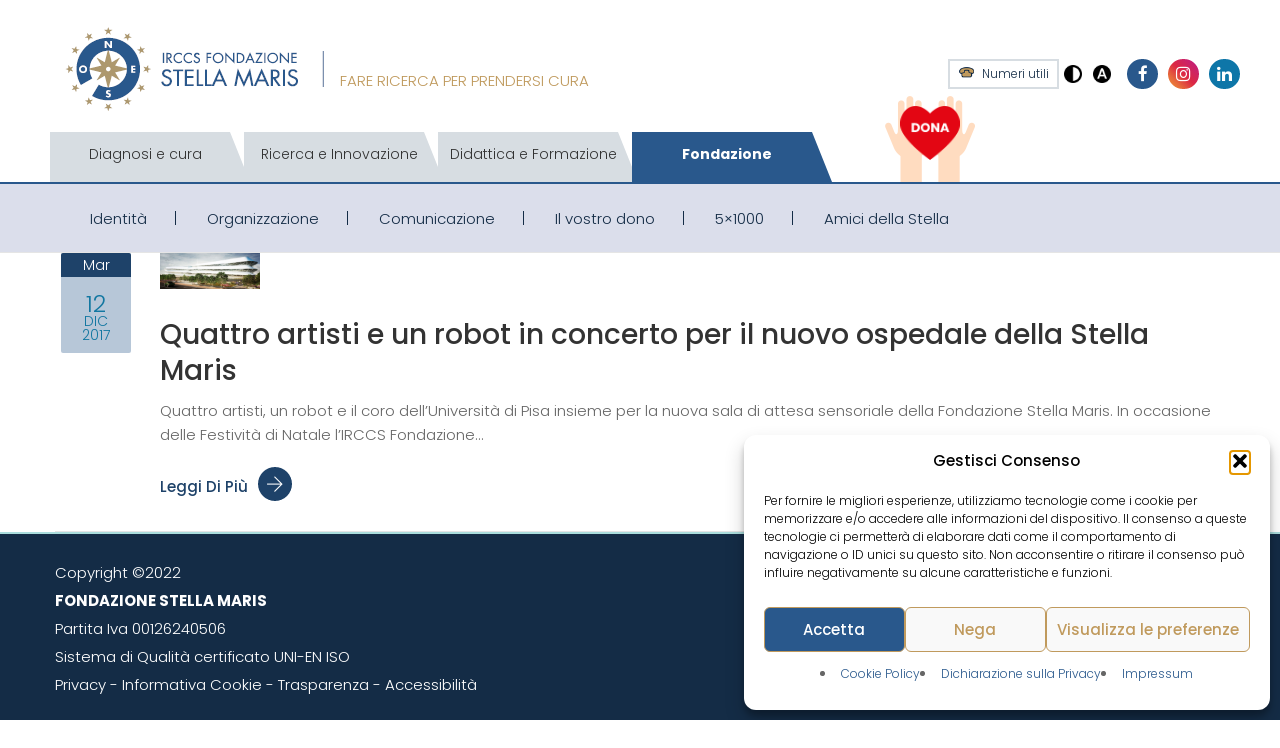

--- FILE ---
content_type: text/html; charset=UTF-8
request_url: https://www.fsm.unipi.it/2017/12/
body_size: 21006
content:
<!DOCTYPE html>
<html lang="it-IT">
<head>
<meta name="facebook-domain-verification" content="tcv4szmp2l92m7tvmvjg5wunyytbf1" />
<meta charset="UTF-8" />
<meta name="viewport" content="width=device-width, initial-scale=1.0" />
<meta http-equiv="X-UA-Compatible" content="IE=edge" />
<link rel="profile" href="http://gmpg.org/xfn/11">
<title>Dicembre 2017 &#8211; IRCCS Fondazione Stella Maris</title>
<meta name='robots' content='max-image-preview:large' />
<link rel='dns-prefetch' href='//fonts.googleapis.com' />
<link rel="alternate" type="application/rss+xml" title="IRCCS Fondazione Stella Maris &raquo; Feed" href="https://www.fsm.unipi.it/feed/" />
<link rel="alternate" type="application/rss+xml" title="IRCCS Fondazione Stella Maris &raquo; Feed dei commenti" href="https://www.fsm.unipi.it/comments/feed/" />
<link rel="alternate" type="text/calendar" title="IRCCS Fondazione Stella Maris &raquo; iCal Feed" href="https://www.fsm.unipi.it/events/?ical=1" />
<style id='wp-img-auto-sizes-contain-inline-css' type='text/css'>
img:is([sizes=auto i],[sizes^="auto," i]){contain-intrinsic-size:3000px 1500px}
/*# sourceURL=wp-img-auto-sizes-contain-inline-css */
</style>
<!-- <link rel='stylesheet' id='wp-block-library-css' href='https://www.fsm.unipi.it/wp-includes/css/dist/block-library/style.min.css?ver=6.9' type='text/css' media='all' /> -->
<link rel="stylesheet" type="text/css" href="//www.fsm.unipi.it/wp-content/cache/wpfc-minified/lk6wwcyd/fgm1p.css" media="all"/>
<style id='global-styles-inline-css' type='text/css'>
:root{--wp--preset--aspect-ratio--square: 1;--wp--preset--aspect-ratio--4-3: 4/3;--wp--preset--aspect-ratio--3-4: 3/4;--wp--preset--aspect-ratio--3-2: 3/2;--wp--preset--aspect-ratio--2-3: 2/3;--wp--preset--aspect-ratio--16-9: 16/9;--wp--preset--aspect-ratio--9-16: 9/16;--wp--preset--color--black: #000000;--wp--preset--color--cyan-bluish-gray: #abb8c3;--wp--preset--color--white: #ffffff;--wp--preset--color--pale-pink: #f78da7;--wp--preset--color--vivid-red: #cf2e2e;--wp--preset--color--luminous-vivid-orange: #ff6900;--wp--preset--color--luminous-vivid-amber: #fcb900;--wp--preset--color--light-green-cyan: #7bdcb5;--wp--preset--color--vivid-green-cyan: #00d084;--wp--preset--color--pale-cyan-blue: #8ed1fc;--wp--preset--color--vivid-cyan-blue: #0693e3;--wp--preset--color--vivid-purple: #9b51e0;--wp--preset--gradient--vivid-cyan-blue-to-vivid-purple: linear-gradient(135deg,rgb(6,147,227) 0%,rgb(155,81,224) 100%);--wp--preset--gradient--light-green-cyan-to-vivid-green-cyan: linear-gradient(135deg,rgb(122,220,180) 0%,rgb(0,208,130) 100%);--wp--preset--gradient--luminous-vivid-amber-to-luminous-vivid-orange: linear-gradient(135deg,rgb(252,185,0) 0%,rgb(255,105,0) 100%);--wp--preset--gradient--luminous-vivid-orange-to-vivid-red: linear-gradient(135deg,rgb(255,105,0) 0%,rgb(207,46,46) 100%);--wp--preset--gradient--very-light-gray-to-cyan-bluish-gray: linear-gradient(135deg,rgb(238,238,238) 0%,rgb(169,184,195) 100%);--wp--preset--gradient--cool-to-warm-spectrum: linear-gradient(135deg,rgb(74,234,220) 0%,rgb(151,120,209) 20%,rgb(207,42,186) 40%,rgb(238,44,130) 60%,rgb(251,105,98) 80%,rgb(254,248,76) 100%);--wp--preset--gradient--blush-light-purple: linear-gradient(135deg,rgb(255,206,236) 0%,rgb(152,150,240) 100%);--wp--preset--gradient--blush-bordeaux: linear-gradient(135deg,rgb(254,205,165) 0%,rgb(254,45,45) 50%,rgb(107,0,62) 100%);--wp--preset--gradient--luminous-dusk: linear-gradient(135deg,rgb(255,203,112) 0%,rgb(199,81,192) 50%,rgb(65,88,208) 100%);--wp--preset--gradient--pale-ocean: linear-gradient(135deg,rgb(255,245,203) 0%,rgb(182,227,212) 50%,rgb(51,167,181) 100%);--wp--preset--gradient--electric-grass: linear-gradient(135deg,rgb(202,248,128) 0%,rgb(113,206,126) 100%);--wp--preset--gradient--midnight: linear-gradient(135deg,rgb(2,3,129) 0%,rgb(40,116,252) 100%);--wp--preset--font-size--small: 13px;--wp--preset--font-size--medium: 20px;--wp--preset--font-size--large: 36px;--wp--preset--font-size--x-large: 42px;--wp--preset--spacing--20: 0.44rem;--wp--preset--spacing--30: 0.67rem;--wp--preset--spacing--40: 1rem;--wp--preset--spacing--50: 1.5rem;--wp--preset--spacing--60: 2.25rem;--wp--preset--spacing--70: 3.38rem;--wp--preset--spacing--80: 5.06rem;--wp--preset--shadow--natural: 6px 6px 9px rgba(0, 0, 0, 0.2);--wp--preset--shadow--deep: 12px 12px 50px rgba(0, 0, 0, 0.4);--wp--preset--shadow--sharp: 6px 6px 0px rgba(0, 0, 0, 0.2);--wp--preset--shadow--outlined: 6px 6px 0px -3px rgb(255, 255, 255), 6px 6px rgb(0, 0, 0);--wp--preset--shadow--crisp: 6px 6px 0px rgb(0, 0, 0);}:where(.is-layout-flex){gap: 0.5em;}:where(.is-layout-grid){gap: 0.5em;}body .is-layout-flex{display: flex;}.is-layout-flex{flex-wrap: wrap;align-items: center;}.is-layout-flex > :is(*, div){margin: 0;}body .is-layout-grid{display: grid;}.is-layout-grid > :is(*, div){margin: 0;}:where(.wp-block-columns.is-layout-flex){gap: 2em;}:where(.wp-block-columns.is-layout-grid){gap: 2em;}:where(.wp-block-post-template.is-layout-flex){gap: 1.25em;}:where(.wp-block-post-template.is-layout-grid){gap: 1.25em;}.has-black-color{color: var(--wp--preset--color--black) !important;}.has-cyan-bluish-gray-color{color: var(--wp--preset--color--cyan-bluish-gray) !important;}.has-white-color{color: var(--wp--preset--color--white) !important;}.has-pale-pink-color{color: var(--wp--preset--color--pale-pink) !important;}.has-vivid-red-color{color: var(--wp--preset--color--vivid-red) !important;}.has-luminous-vivid-orange-color{color: var(--wp--preset--color--luminous-vivid-orange) !important;}.has-luminous-vivid-amber-color{color: var(--wp--preset--color--luminous-vivid-amber) !important;}.has-light-green-cyan-color{color: var(--wp--preset--color--light-green-cyan) !important;}.has-vivid-green-cyan-color{color: var(--wp--preset--color--vivid-green-cyan) !important;}.has-pale-cyan-blue-color{color: var(--wp--preset--color--pale-cyan-blue) !important;}.has-vivid-cyan-blue-color{color: var(--wp--preset--color--vivid-cyan-blue) !important;}.has-vivid-purple-color{color: var(--wp--preset--color--vivid-purple) !important;}.has-black-background-color{background-color: var(--wp--preset--color--black) !important;}.has-cyan-bluish-gray-background-color{background-color: var(--wp--preset--color--cyan-bluish-gray) !important;}.has-white-background-color{background-color: var(--wp--preset--color--white) !important;}.has-pale-pink-background-color{background-color: var(--wp--preset--color--pale-pink) !important;}.has-vivid-red-background-color{background-color: var(--wp--preset--color--vivid-red) !important;}.has-luminous-vivid-orange-background-color{background-color: var(--wp--preset--color--luminous-vivid-orange) !important;}.has-luminous-vivid-amber-background-color{background-color: var(--wp--preset--color--luminous-vivid-amber) !important;}.has-light-green-cyan-background-color{background-color: var(--wp--preset--color--light-green-cyan) !important;}.has-vivid-green-cyan-background-color{background-color: var(--wp--preset--color--vivid-green-cyan) !important;}.has-pale-cyan-blue-background-color{background-color: var(--wp--preset--color--pale-cyan-blue) !important;}.has-vivid-cyan-blue-background-color{background-color: var(--wp--preset--color--vivid-cyan-blue) !important;}.has-vivid-purple-background-color{background-color: var(--wp--preset--color--vivid-purple) !important;}.has-black-border-color{border-color: var(--wp--preset--color--black) !important;}.has-cyan-bluish-gray-border-color{border-color: var(--wp--preset--color--cyan-bluish-gray) !important;}.has-white-border-color{border-color: var(--wp--preset--color--white) !important;}.has-pale-pink-border-color{border-color: var(--wp--preset--color--pale-pink) !important;}.has-vivid-red-border-color{border-color: var(--wp--preset--color--vivid-red) !important;}.has-luminous-vivid-orange-border-color{border-color: var(--wp--preset--color--luminous-vivid-orange) !important;}.has-luminous-vivid-amber-border-color{border-color: var(--wp--preset--color--luminous-vivid-amber) !important;}.has-light-green-cyan-border-color{border-color: var(--wp--preset--color--light-green-cyan) !important;}.has-vivid-green-cyan-border-color{border-color: var(--wp--preset--color--vivid-green-cyan) !important;}.has-pale-cyan-blue-border-color{border-color: var(--wp--preset--color--pale-cyan-blue) !important;}.has-vivid-cyan-blue-border-color{border-color: var(--wp--preset--color--vivid-cyan-blue) !important;}.has-vivid-purple-border-color{border-color: var(--wp--preset--color--vivid-purple) !important;}.has-vivid-cyan-blue-to-vivid-purple-gradient-background{background: var(--wp--preset--gradient--vivid-cyan-blue-to-vivid-purple) !important;}.has-light-green-cyan-to-vivid-green-cyan-gradient-background{background: var(--wp--preset--gradient--light-green-cyan-to-vivid-green-cyan) !important;}.has-luminous-vivid-amber-to-luminous-vivid-orange-gradient-background{background: var(--wp--preset--gradient--luminous-vivid-amber-to-luminous-vivid-orange) !important;}.has-luminous-vivid-orange-to-vivid-red-gradient-background{background: var(--wp--preset--gradient--luminous-vivid-orange-to-vivid-red) !important;}.has-very-light-gray-to-cyan-bluish-gray-gradient-background{background: var(--wp--preset--gradient--very-light-gray-to-cyan-bluish-gray) !important;}.has-cool-to-warm-spectrum-gradient-background{background: var(--wp--preset--gradient--cool-to-warm-spectrum) !important;}.has-blush-light-purple-gradient-background{background: var(--wp--preset--gradient--blush-light-purple) !important;}.has-blush-bordeaux-gradient-background{background: var(--wp--preset--gradient--blush-bordeaux) !important;}.has-luminous-dusk-gradient-background{background: var(--wp--preset--gradient--luminous-dusk) !important;}.has-pale-ocean-gradient-background{background: var(--wp--preset--gradient--pale-ocean) !important;}.has-electric-grass-gradient-background{background: var(--wp--preset--gradient--electric-grass) !important;}.has-midnight-gradient-background{background: var(--wp--preset--gradient--midnight) !important;}.has-small-font-size{font-size: var(--wp--preset--font-size--small) !important;}.has-medium-font-size{font-size: var(--wp--preset--font-size--medium) !important;}.has-large-font-size{font-size: var(--wp--preset--font-size--large) !important;}.has-x-large-font-size{font-size: var(--wp--preset--font-size--x-large) !important;}
/*# sourceURL=global-styles-inline-css */
</style>
<style id='classic-theme-styles-inline-css' type='text/css'>
/*! This file is auto-generated */
.wp-block-button__link{color:#fff;background-color:#32373c;border-radius:9999px;box-shadow:none;text-decoration:none;padding:calc(.667em + 2px) calc(1.333em + 2px);font-size:1.125em}.wp-block-file__button{background:#32373c;color:#fff;text-decoration:none}
/*# sourceURL=/wp-includes/css/classic-themes.min.css */
</style>
<!-- <link rel='stylesheet' id='contact-form-7-css' href='https://www.fsm.unipi.it/wp-content/plugins/contact-form-7/includes/css/styles.css?ver=6.1.4' type='text/css' media='all' /> -->
<!-- <link rel='stylesheet' id='rs-plugin-settings-css' href='https://www.fsm.unipi.it/wp-content/plugins/revslider/public/assets/css/settings.css?ver=5.4.7.3' type='text/css' media='all' /> -->
<link rel="stylesheet" type="text/css" href="//www.fsm.unipi.it/wp-content/cache/wpfc-minified/96m9dfxv/fgm1p.css" media="all"/>
<style id='rs-plugin-settings-inline-css' type='text/css'>
#rs-demo-id {}
/*# sourceURL=rs-plugin-settings-inline-css */
</style>
<!-- <link rel='stylesheet' id='wpcs_stylesheet-css' href='https://www.fsm.unipi.it/wp-content/plugins/wpcs-wp-custom-search/css/wp-cs.css?ver=6.9' type='text/css' media='' /> -->
<!-- <link rel='stylesheet' id='cmplz-general-css' href='https://www.fsm.unipi.it/wp-content/plugins/complianz-gdpr/assets/css/cookieblocker.min.css?ver=1765895432' type='text/css' media='all' /> -->
<!-- <link rel='stylesheet' id='font-awesome-css' href='https://www.fsm.unipi.it/wp-content/plugins/js_composer/assets/lib/bower/font-awesome/css/font-awesome.min.css?ver=4.12.1' type='text/css' media='all' /> -->
<!-- <link rel='stylesheet' id='font-flaticon-css' href='https://www.fsm.unipi.it/wp-content/themes/ihr-clinic/assets/css/flaticon.css' type='text/css' media='all' /> -->
<!-- <link rel='stylesheet' id='font-flaticon1-css' href='https://www.fsm.unipi.it/wp-content/themes/ihr-clinic/assets/css/flaticon1.css' type='text/css' media='all' /> -->
<!-- <link rel='stylesheet' id='font-simple-line-icons-css' href='https://www.fsm.unipi.it/wp-content/themes/ihr-clinic/assets/css/simple-line-icons.css' type='text/css' media='all' /> -->
<!-- <link rel='stylesheet' id='font-themify-css' href='https://www.fsm.unipi.it/wp-content/plugins/kopatheme/assets/css/font-themify.css?ver=1.0.0' type='text/css' media='all' /> -->
<!-- <link rel='stylesheet' id='bootstrap-css-css' href='https://www.fsm.unipi.it/wp-content/themes/ihr-clinic/assets/css/bootstrap.min.css' type='text/css' media='all' /> -->
<!-- <link rel='stylesheet' id='owl-carousel-css' href='https://www.fsm.unipi.it/wp-content/themes/ihr-clinic/assets/css/owl.carousel.css' type='text/css' media='all' /> -->
<!-- <link rel='stylesheet' id='owl-theme-css' href='https://www.fsm.unipi.it/wp-content/themes/ihr-clinic/assets/css/owl.theme.css' type='text/css' media='all' /> -->
<!-- <link rel='stylesheet' id='superfish-css' href='https://www.fsm.unipi.it/wp-content/themes/ihr-clinic/assets/css/superfish.css' type='text/css' media='all' /> -->
<!-- <link rel='stylesheet' id='mCustomScrollbar-css' href='https://www.fsm.unipi.it/wp-content/themes/ihr-clinic/assets/css/jquery.mCustomScrollbar.css' type='text/css' media='all' /> -->
<!-- <link rel='stylesheet' id='slider-pro-css' href='https://www.fsm.unipi.it/wp-content/themes/ihr-clinic/assets/css/slider-pro.min.css' type='text/css' media='all' /> -->
<!-- <link rel='stylesheet' id='lightbox-css' href='https://www.fsm.unipi.it/wp-content/themes/ihr-clinic/assets/css/lightbox.css' type='text/css' media='all' /> -->
<!-- <link rel='stylesheet' id='ihr-clinic-style-css' href='https://www.fsm.unipi.it/wp-content/themes/ihr-clinic-child/style.css' type='text/css' media='all' /> -->
<link rel="stylesheet" type="text/css" href="//www.fsm.unipi.it/wp-content/cache/wpfc-minified/6xfur5lx/fgm1p.css" media="all"/>
<style id='ihr-clinic-style-inline-css' type='text/css'>
.formazionebox {
padding: 20px;
font-size: 20px;
width: 100%;
display: block;
text-align: center;
}
.page-id-6158 #pp_full_res img {
border: 1px solid rgb(41, 88, 140);
}
.vc_tta-panel-body ul li {
list-style: circle;
}
.cardbordered img {
border: 1px solid rgb(41, 88, 140);
}
/*# sourceURL=ihr-clinic-style-inline-css */
</style>
<link rel='stylesheet' id='ihr-clinic-fonts-css' href='https://fonts.googleapis.com/css?family=Poppins%3A400%2C500%2C600%2C700%2C300%7CHind%3A400%2C300%2C500%2C600%2C700&#038;subset=latin%2Clatin-ext&#038;ver=1.0' type='text/css' media='all' />
<!-- <link rel='stylesheet' id='slb_core-css' href='https://www.fsm.unipi.it/wp-content/plugins/simple-lightbox/client/css/app.css?ver=2.9.4' type='text/css' media='all' /> -->
<link rel="stylesheet" type="text/css" href="//www.fsm.unipi.it/wp-content/cache/wpfc-minified/9iz07c4t/fgm1p.css" media="all"/>
<script type="text/javascript" id="jquery-core-js-extra">
/* <![CDATA[ */
var ihr_clinic_variable = {"i18n":{"days":"Days"},"ajax_url":"https://www.fsm.unipi.it/wp-admin/admin-ajax.php"};
//# sourceURL=jquery-core-js-extra
/* ]]> */
</script>
<script src='//www.fsm.unipi.it/wp-content/cache/wpfc-minified/quwfy5od/fgm1p.js' type="text/javascript"></script>
<!-- <script type="text/javascript" src="https://www.fsm.unipi.it/wp-includes/js/jquery/jquery.min.js?ver=3.7.1" id="jquery-core-js"></script> -->
<!-- <script type="text/javascript" src="https://www.fsm.unipi.it/wp-includes/js/jquery/jquery-migrate.min.js?ver=3.4.1" id="jquery-migrate-js"></script> -->
<!-- <script type="text/javascript" src="https://www.fsm.unipi.it/wp-content/plugins/revslider/public/assets/js/jquery.themepunch.tools.min.js?ver=5.4.7.3" id="tp-tools-js"></script> -->
<!-- <script type="text/javascript" src="https://www.fsm.unipi.it/wp-content/plugins/revslider/public/assets/js/jquery.themepunch.revolution.min.js?ver=5.4.7.3" id="revmin-js"></script> -->
<!-- <script type="text/javascript" src="https://www.fsm.unipi.it/wp-content/plugins/sticky-menu-or-anything-on-scroll/assets/js/jq-sticky-anything.min.js?ver=2.1.1" id="stickyAnythingLib-js"></script> -->
<!-- <script type="text/javascript" src="https://www.fsm.unipi.it/wp-content/themes/ihr-clinic/assets/js/bootstrap.min.js" id="bootstrap-js"></script> -->
<link rel="https://api.w.org/" href="https://www.fsm.unipi.it/wp-json/" /><link rel="EditURI" type="application/rsd+xml" title="RSD" href="https://www.fsm.unipi.it/xmlrpc.php?rsd" />
<meta name="generator" content="WordPress 6.9" />
<meta name="tec-api-version" content="v1"><meta name="tec-api-origin" content="https://www.fsm.unipi.it"><link rel="alternate" href="https://www.fsm.unipi.it/wp-json/tribe/events/v1/" />			<style>.cmplz-hidden {
display: none !important;
}</style><!-- HEADCODE -->
<!-- Google Tag Manager -->
<script>(function(w,d,s,l,i){w[l]=w[l]||[];w[l].push({'gtm.start':
new Date().getTime(),event:'gtm.js'});var f=d.getElementsByTagName(s)[0],
j=d.createElement(s),dl=l!='dataLayer'?'&l='+l:'';j.async=true;j.src=
'https://www.googletagmanager.com/gtm.js?id='+i+dl;f.parentNode.insertBefore(j,f);
})(window,document,'script','dataLayer','GTM-TZFGC57');</script>
<!-- End Google Tag Manager -->
<meta name="generator" content="Powered by Visual Composer - drag and drop page builder for WordPress."/>
<!--[if lte IE 9]><link rel="stylesheet" type="text/css" href="https://www.fsm.unipi.it/wp-content/plugins/js_composer/assets/css/vc_lte_ie9.min.css" media="screen"><![endif]--><!--[if IE  8]><link rel="stylesheet" type="text/css" href="https://www.fsm.unipi.it/wp-content/plugins/js_composer/assets/css/vc-ie8.min.css" media="screen"><![endif]--><meta name="generator" content="Powered by Slider Revolution 5.4.7.3 - responsive, Mobile-Friendly Slider Plugin for WordPress with comfortable drag and drop interface." />
<script type="text/javascript">function setREVStartSize(e){									
try{ e.c=jQuery(e.c);var i=jQuery(window).width(),t=9999,r=0,n=0,l=0,f=0,s=0,h=0;
if(e.responsiveLevels&&(jQuery.each(e.responsiveLevels,function(e,f){f>i&&(t=r=f,l=e),i>f&&f>r&&(r=f,n=e)}),t>r&&(l=n)),f=e.gridheight[l]||e.gridheight[0]||e.gridheight,s=e.gridwidth[l]||e.gridwidth[0]||e.gridwidth,h=i/s,h=h>1?1:h,f=Math.round(h*f),"fullscreen"==e.sliderLayout){var u=(e.c.width(),jQuery(window).height());if(void 0!=e.fullScreenOffsetContainer){var c=e.fullScreenOffsetContainer.split(",");if (c) jQuery.each(c,function(e,i){u=jQuery(i).length>0?u-jQuery(i).outerHeight(!0):u}),e.fullScreenOffset.split("%").length>1&&void 0!=e.fullScreenOffset&&e.fullScreenOffset.length>0?u-=jQuery(window).height()*parseInt(e.fullScreenOffset,0)/100:void 0!=e.fullScreenOffset&&e.fullScreenOffset.length>0&&(u-=parseInt(e.fullScreenOffset,0))}f=u}else void 0!=e.minHeight&&f<e.minHeight&&(f=e.minHeight);e.c.closest(".rev_slider_wrapper").css({height:f})					
}catch(d){console.log("Failure at Presize of Slider:"+d)}						
};</script>
<style type="text/css" id="wp-custom-css">
.pum-theme-4356 .pum-container,
.pum-theme-lightbox .pum-container {
border: 8px solid #ffffff !important;
}
#popmake-4356 {
background-color: #29588C !important;
}
a#pre_donation_submit_btn.btn-danger {
color: #fff;
background-color: #AD986E;
border-color: #fff;
border-width: 0;
}
.titolopopup {
padding: 20px;
}
.single-product .wpb_single_image{background-color: #f0f9f9}
.btn-prenota .vc_general.vc_btn3 {border:none!important;background-image: none;    font-weight: 600;
font-size: 18px;}
</style>
<noscript><style type="text/css"> .wpb_animate_when_almost_visible { opacity: 1; }</style></noscript>
<link rel="apple-touch-icon" sizes="57x57" href="/favicon/apple-icon-57x57.png">
<link rel="apple-touch-icon" sizes="60x60" href="/favicon/apple-icon-60x60.png">
<link rel="apple-touch-icon" sizes="72x72" href="/favicon/apple-icon-72x72.png">
<link rel="apple-touch-icon" sizes="76x76" href="/favicon/apple-icon-76x76.png">
<link rel="apple-touch-icon" sizes="114x114" href="/favicon/apple-icon-114x114.png">
<link rel="apple-touch-icon" sizes="120x120" href="/favicon/apple-icon-120x120.png">
<link rel="apple-touch-icon" sizes="144x144" href="/favicon/apple-icon-144x144.png">
<link rel="apple-touch-icon" sizes="152x152" href="/favicon/apple-icon-152x152.png">
<link rel="apple-touch-icon" sizes="180x180" href="/favicon/apple-icon-180x180.png">
<link rel="icon" type="image/png" sizes="192x192" href="/favicon/android-icon-192x192.png">
<link rel="icon" type="image/png" sizes="32x32" href="/favicon/favicon-32x32.png">
<link rel="icon" type="image/png" sizes="96x96" href="/favicon/favicon-96x96.png">
<link rel="icon" type="image/png" sizes="16x16" href="/favicon/favicon-16x16.png">
<link rel="manifest" href="/favicon/manifest.json">
<meta name="msapplication-TileColor" content="#ffffff">
<meta name="msapplication-TileImage" content="/favicon/ms-icon-144x144.png">
<meta name="theme-color" content="#ffffff">
<!-- <link rel='stylesheet' id='js_composer_front-css' href='https://www.fsm.unipi.it/wp-content/plugins/js_composer/assets/css/js_composer.min.css?ver=4.12.1' type='text/css' media='all' /> -->
<link rel="stylesheet" type="text/css" href="//www.fsm.unipi.it/wp-content/cache/wpfc-minified/fp3lj81z/fgm1p.css" media="all"/>
</head>
<body data-cmplz=1 class="date wp-theme-ihr-clinic wp-child-theme-ihr-clinic-child tribe-no-js page-template-ihr-clinic-child wpb-js-composer js-comp-ver-4.12.1 vc_responsive">
<!-- Google Tag Manager (noscript) -->
<noscript><iframe src="https://www.googletagmanager.com/ns.html?id=GTM-TZFGC57" height="0" width="0" style="display:none;visibility:hidden"></iframe></noscript>
<!-- End Google Tag Manager (noscript) -->
<div class="main-container fondazione">
<div id="modellimenudiv">
</div>
<header class="mdc-header mdc-style-01">
<div class="header-top">
<div class="container">
<div class="row mdc-custom-row-01">
<div class="col-md-3 col-sm-3 col-xs-6 mdc-col-left">
<div class="mdc-logo">
<a href="https://www.fsm.unipi.it/" title="IRCCS Fondazione Stella Maris"><img src="/wp-content/uploads/2018/05/fsm-logo.png" alt="IRCCS Fondazione Stella Maris"></a>
</div>
</div>
<div class="col-md-9 col-sm-9 col-xs-6 mdc-col-right">
<div class="farericerca">Fare ricerca per prendersi cura</div>
<div class="bottoniheader">
<!-- <div class="emergenza">
<a href="#emergenzapsichiatrica"><img src="/wp-content/uploads/2018/05/icone-emergenza.png" class="alignleft"> Emergenza psichiatrica</a>
</div>
-->
<!--<div class="lineadiretta">
<a href="/linea-diretta/" title="Linea diretta con i genitori">Linea diretta</a>
</div> -->
<div class="numeriutili">
<!-- <a href="/diagnosi-e-cura/cosa-devi-fare/prenotare-una-visita/?utm_source=Sito&utm_medium=Bottone%20HP&utm_campaign=Numeri%20utili%20Bottone%20HP"><img src="/wp-content/uploads/2019/09/icone-numeri2.png" class="alignleft"> Numeri utili</a> -->
<a href="/diagnosi-e-cura/cosa-devi-fare/numeri-utili/?utm_source=Sito&utm_medium=Bottone%20HP&utm_campaign=Numeri%20utili%20Bottone%20HP%20Nuovo"><img src="/wp-content/uploads/2019/09/icone-numeri2.png" class="alignleft"> Numeri utili</a>
</div>
<div class="highcontrast ">
<a href="javascript:;" style="" title="Versione ad alto contrasto" onclick="jQuery('body').toggleClass('highcontrast')"><img src="/wp-content/uploads/2021/03/alto-contrasto.png" /></a>
</div>
<div class="highcontrast ">
<a href="javascript:;" style="" title="Versione con font OpenDyslexic" onclick="jQuery('body').toggleClass('dyslexic')"><img src="/wp-content/uploads/2021/03/dislessia-icon.png" /></a>
</div>
<div class="facebookbtn">
<a href="https://www.facebook.com/IRCCSFondazioneStellaMaris/?ref=br_rs" title="Pagina Facebook IRCCS Fondazione Stella Maris" target="_blank" rel="nofollow"><i class="fa fa-facebook"></i></a>
</div>
<div class="instagrambtn">
<a href="https://www.instagram.com/irccsfondazionestellamaris/" title="Profilo Instagram IRCCS Fondazione Stella Maris" target="_blank" rel="nofollow"><i class="fa fa-instagram"></i></a>
</div>
<div class="linkedinbtn">
<a href="https://www.linkedin.com/company/irccs-fondazione-stella-maris/mycompany/?viewAsMember=true" title="Pagina Linkedin IRCCS Fondazione Stella Maris" target="_blank" rel="nofollow"><i class="fa fa-linkedin"></i></a>
</div>
<!-- <div class="nuovoosp">
<a href="#nuovoospedale"><img src="/wp-content/uploads/2018/05/icone-nuovoospedale.png" class="alignleft"> Nuovo ospedale</a>
</div> -->
<!-- <div class="fondazione">
<a href="#fondazione">Fondazione</a>
</div> -->
</div>
<div class="wrap-menu-res">
<div class="humburger-menu"><i class="fa fa-bars"></i></div>
<div class="mdc-form-search-res">
<i class="fa fa-search" aria-hidden="true"></i>
</div>  
</div>
</div>
</div>
<div class="row mdc-custom-row-01">
<div class="col-md-10 col-sm-10 col-xs-12 mdc-col-left">
<input type="hidden" value="fondazione" id="sezionecerca">
<ul class="trapezoid clfondazione">
<li style="z-index: 3;" class=""><a href="/diagnosi-e-cura/" class="diagnosiecura ">Diagnosi e cura</a></li>
<li style="z-index: 2;" class=""><a href="/ricerca-e-innovazione/" class="ricercaeinnovazione ">Ricerca e Innovazione</a></li>
<li style="z-index: 1;" class=""><a href="/didattica-e-formazione/" class="didatticaeformazione ">Didattica e Formazione</a></li>
<!-- <li style="z-index: 0;" class=""><a href="/sostienici/" class="sostienici ">Sostienici</a></li> -->
<li style="z-index: 0;" class=""><a href="/fondazione/" class="fondazione active">Fondazione</a></li>
</ul>
</div>
<div class="col-md-2 col-sm-2 col-xs-12 mdc-col-right">
<a class="manidona " href="https://sostienici.fsm.unipi.it/?utm_source=Sito&utm_medium=Bottone%20HP&utm_campaign=Sostienici%20Bottone%20HP" target="_blank"><img class="mani" src="/wp-content/uploads/2021/03/manidona.png"   />
<img class="cuore " src="/wp-content/uploads/2021/03/dona2.png"   /></a>
</div>
</div>
</div>
</div>
<div class="header-bottom">
<div class="container">
<div class="row mdc-custom-row-02">
<div style="position: relative">
<div style="position: absolute;	right: 16px;	top: 15px; z-index: 1000;">
<!-- <ul class="cosafaremenu">
<li>
<a href="#">Cosa devi fare?</a>
</li>
</ul> -->
</div>
</div>
<div class="col-md-12 col-sm-9 col-xs-6 mdc-col-left">
<nav class="mdc-main-menu"><ul id="menu-principalefondazione" class="main-nav"><li id="menu-item-3049" class="nolink menu-item menu-item-type-post_type menu-item-object-page megamenu-item megamenu-fixed menu-item-3049"><a href="https://www.fsm.unipi.it/fondazione/identita/">Identità</a><div class="megamenu" style="width:400px;"><div class="megamenu-inner"><div class="mdc-area vc_row wpb_row vc_row-fluid vc_column-gap-20 vc_row-o-content-top vc_row-flex"><div class="wpb_column vc_column_container vc_col-sm-6"><div class="vc_column-inner "><div class="wpb_wrapper">
<div class="wpb_text_column wpb_content_element ">
<div class="wpb_wrapper">
<h3>IDENTITÀ</h3>
<ul>
<li><a href="/fondazione/chi-siamo/">Chi siamo</a></li>
<li><a href="/fondazione/i-numeri/">I numeri</a></li>
<li><a href="/fondazione/la-storia/">La storia</a></li>
<li><a href="/fondazione/la-missione/">La missione</a></li>
<li><a href="/fondazione/la-visione/">La visione</a></li>
</ul>
</div>
</div>
</div></div></div><div class="wpb_column vc_column_container vc_col-sm-6"><div class="vc_column-inner "><div class="wpb_wrapper">
<div class="wpb_text_column wpb_content_element ">
<div class="wpb_wrapper">
<ul>
<li><a href="/fondazione/organigramma/">Organigramma</a></li>
<li><a href="/fondazione/la-presidenza-e-gli-organi-di-indirizzo/">La presidenza e gli organi di indirizzo</a></li>
<li><a href="/fondazione/presidenza/">Presidenza</a></li>
<li><a href="/fondazione/direzione-generale/">Direzione Generale</a></li>
<li><a href="/ricerca-e-innovazione/direzione-scientifica/">Direzione Scientifica</a></li>
<li><a href="/fondazione/direzione-sanitaria/">Direzione Sanitaria</a></li>
</ul>
</div>
</div>
</div></div></div></div></div></div></li>
<li id="menu-item-3064" class="nolink menu-item menu-item-type-post_type menu-item-object-page megamenu-item megamenu-wide menu-item-3064"><a href="https://www.fsm.unipi.it/fondazione/organizzazione/">Organizzazione</a><div class="megamenu" ><div class="megamenu-inner"><div class="mdc-area vc_row wpb_row vc_row-fluid vc_column-gap-20 vc_row-o-content-top vc_row-flex"><div class="wpb_column vc_column_container vc_col-sm-6"><div class="vc_column-inner "><div class="wpb_wrapper">
<div class="wpb_text_column wpb_content_element ">
<div class="wpb_wrapper">
<ul>
<li><a href="/fondazione/sedi/">Sedi</a></li>
<li><a href="/fondazione/trasparenza/">Trasparenza</a></li>
<li><a href="https://www.fsm.unipi.it/fondazione/modello-organizzativo-231/">Modello Organizzativo 231</a></li>
<li><a href="https://www.fsm.unipi.it/dichiarazione-di-accessibilita/">Dichiarazione di accessibilità</a></li>
</ul>
</div>
</div>
</div></div></div><div class="wpb_column vc_column_container vc_col-sm-6"><div class="vc_column-inner "><div class="wpb_wrapper">
<div class="wpb_text_column wpb_content_element ">
<div class="wpb_wrapper">
<h3 style="opacity: 0;">.</h3>
<ul>
<li><a href="https://www.fsm.unipi.it/fondazione/child-protection-policy/">Child Protection Policy (CPP)</a></li>
<li><a href="/fondazione/gender-equality-plan-gep//">Gender Equality Plan (GEP)</a></li>
<li><a href="/fondazione/opportunita-di-lavoro/">Opportunità di lavoro</a></li>
</ul>
</div>
</div>
</div></div></div></div></div></div></li>
<li id="menu-item-3076" class="nolink menu-item menu-item-type-post_type menu-item-object-page megamenu-item megamenu-wide menu-item-3076"><a href="https://www.fsm.unipi.it/fondazione/comunicazione/">Comunicazione</a><div class="megamenu" ><div class="megamenu-inner"><div class="mdc-area vc_row wpb_row vc_row-fluid vc_column-gap-20 vc_row-o-content-top vc_row-flex"><div class="wpb_column vc_column_container vc_col-sm-12"><div class="vc_column-inner "><div class="wpb_wrapper">
<div class="wpb_text_column wpb_content_element ">
<div class="wpb_wrapper">
<h3>COMUNICAZIONE</h3>
<ul>
<li><a href="/category/news/">News</a></li>
<li><a href="/fondazione/media-kit/">Media kit</a></li>
<li><a href="/fondazione/ufficio-stampa/">Ufficio Stampa</a></li>
<li><a href="/category/comunicati-stampa/">Comunicati stampa</a></li>
</ul>
</div>
</div>
</div></div></div></div></div></div></li>
<li id="menu-item-10841" class="menu-item menu-item-type-post_type menu-item-object-page menu-item-10841"><a href="https://www.fsm.unipi.it/fondazione/il-vostro-dono/">Il vostro dono</a></li>
<li id="menu-item-5442" class="menu-item menu-item-type-post_type menu-item-object-page menu-item-5442"><a href="https://www.fsm.unipi.it/fondazione/5x1000/">5×1000</a></li>
<li id="menu-item-10759" class="menu-item menu-item-type-post_type menu-item-object-page menu-item-10759"><a href="https://www.fsm.unipi.it/fondazione/associazione-amici-fondazione-stella-maris-odv/">Amici della Stella</a></li>
</ul></nav>
</div>
</div>
</div>
</div>
<div class="mdc-wrap-search-form">
<i class="ti-close"></i>
<form action="https://www.fsm.unipi.it/" class="mdc-search-full" method="get">
<input type="text" name="s" value="Search..." onfocus="if(this.value=='Search...')this.value='';" onblur="if(this.value=='')this.value='Search...';">
<button type="submit" class="submit"><i class="ti-search"></i></button>
</form>
</div>
</header>
<div class="main-content fondazione">
<section class="mdc-area mdc-area-5" >
<div class="container">
<div class="row">
<div class="col-md-12 col-sm-12 col-xs-12">
<div class="widget">
<div class="mdc-module-breacrumb style-01">
<div class="breadcrumb-nav"><span><a title="Home" href="https://www.fsm.unipi.it/">Home</a></span><span><span class="separator">&nbsp;/&nbsp;</span><span class="current-page">Dicembre</span></span></div><h2 class="breadcrumb-title">Dicembre</h2>								</div>
</div>
</div>
</div>
</div>
</section>
<section class="mdc-area mdc-area-6">
<div class="container">
<div class="row">
<div class="col-lg-12 col-md-12 col-sm-12 col-xs-12">
<div class="widget mdc-widget-blog-lager-image">
<div class="widget-content">
<article class="entry-item post-3881 post type-post status-publish format-standard has-post-thumbnail hentry category-news">
<div class="entry-content">
<div class="wrap-meta">
<div class="mdc-meta-data-date">
<span class="data-weekdays">Mar</span>
<span class="data-date">12</span>
<span class="data-mouth">Dic<br />2017</span>
</div>
<div class="mdc-meta-post">
</div>
</div>
<div class="mdc-wrap">
<div class="entry-thumb">
<img width="400" height="144" src="https://www.fsm.unipi.it/wp-content/uploads/2018/05/nuovoospedale.jpg" class="attachment-square size-square wp-post-image" alt="" decoding="async" fetchpriority="high" srcset="https://www.fsm.unipi.it/wp-content/uploads/2018/05/nuovoospedale.jpg 758w, https://www.fsm.unipi.it/wp-content/uploads/2018/05/nuovoospedale-300x108.jpg 300w, https://www.fsm.unipi.it/wp-content/uploads/2018/05/nuovoospedale-600x215.jpg 600w" sizes="(max-width: 400px) 100vw, 400px" />				</div>
<h3 class="entry-title"><a href="https://www.fsm.unipi.it/2017/12/12/quattro-artisti-e-un-robot-per-il-nuovo-ospedale-della-stella-maris/" title="Quattro artisti e un robot in concerto per il nuovo ospedale della Stella Maris">Quattro artisti e un robot in concerto per il nuovo ospedale della Stella Maris</a></h3>
<div class="entry-summary">
<p>Quattro artisti, un robot e il coro dell’Università di Pisa insieme per la nuova sala di attesa sensoriale della Fondazione Stella Maris. In occasione delle Festività di Natale l’IRCCS Fondazione&hellip;</p>
</div>
<a href="https://www.fsm.unipi.it/2017/12/12/quattro-artisti-e-un-robot-per-il-nuovo-ospedale-della-stella-maris/" class="mdc-learn-more" title="Quattro artisti e un robot in concerto per il nuovo ospedale della Stella Maris">Leggi di più<i class="ti-arrow-right"></i></a>
</div>
</div>
</article>
</div>
</div>
</div>
</div>
</div>
</section>
</div><!-- end .main-content -->
<footer class="footer footer-1">
<section class="mdc-area mdc-area-nospace mdc-area-2 footer_newsleter">
<div class="container">
<style>
.bottonenewsletter {
background-color: #bf995c;
height: 44px !important;
width: 210px;
color: #fff !important;
text-align: center;
line-height: 44px;
margin-top: -6px;
float: right;
}
</style>
</div>
</section>
<section class="footer_top" style="display:none;">
<div class="container">
<div class="row">
</div>
</div>
</section>
<div class="footer_copyright">
<div class="container">
Copyright &copy;2022<br>
<strong>FONDAZIONE STELLA MARIS</strong><br>
Partita Iva 00126240506 <br>
Sistema di Qualità certificato UNI-EN ISO<br>
<a href="/privacy/">Privacy</a> - <a href="/cookie-policy/">Informativa Cookie</a> - <a href="/fondazione/trasparenza/">Trasparenza</a> - <a href="/fondazione/dichiarazione-di-accessibilita/">Accessibilità</a>
<a class="areariservata" href="https://areariservata.fsm.unipi.it/">Area riservata</a>
</div>
</div>
<div class="footer_copyright2">
<div class="container">
&nbsp;
</div>
</div>
</footer>
<script>
function debounce(func, wait, immediate) {
var timeout;
return function() {
var context = this, args = arguments;
var later = function() {
timeout = null;
if (!immediate) func.apply(context, args);
};
var callNow = immediate && !timeout;
clearTimeout(timeout);
timeout = setTimeout(later, wait);
if (callNow) func.apply(context, args);
};
}
function formatItem(item, section) {
console.log("Item", item);
switch(section) {
case "Professionisti":
var str = '<div class="searchitem">';
var imgstr = '';
if (item['img']) {
// imgstr = '<img class="alignleft" src="' + item['img'] + '" />';
}
str += '<a href="' + item['href'] + '"><h4>' + imgstr + item['title'] + '<br /><span class="qualifica">' + item['titolo'] + ' - ' + item['aree'] + '</span></h4></a>';
// str += '<p>' + item['text'] + '</p></a>';
str += '</div>';
break;
default:
var str = '<div class="searchitem">';
str += '<a href="' + item['href'] + '"><h4>' + item['title'] + '</h4></a>';
// str += '<p>' + item['text'] + '</p></a>';
str += '</div>';
break;
}
return(str);
}
function formatSection(name, count) {
console.log("Section: ", name, count);
var str = '<div class="searchsection">';
str += '<h3>' + name + ' -  <span>' + count + ' ' + (count == 1 ? 'risultato' : 'risultati') + '</span></h3>';
str += '</div>';
return(str);
}
function renderResults(msg) {
jQuery("#results").show();
console.log("MSG", msg);
var sequenza = ['identita','organizzazione','comunicazione','didattica','formazioneprofessionale','eventiformativi','irccs','serviziestrutture','5x1000','cosadevifare','accoglienza','ambiti','professionisti','news','strutturecliniche'];
var str = "";
jQuery.each(sequenza, function(idx,n) {
console.log("sezione:" , n);
if (msg[n]) {
var v = msg[n];
// console.log("Item: " , idx, v);
if (typeof v === 'object' && v !== null) {
str += formatSection(v['section'], v['count']);
jQuery.each(v['list'], function (idx2,v2) {
// console.log("Item V2: " , idx2, v2);
str += formatItem(v2,v['section']);
})
} else {
console.log("Non è oggetto:" , v);
}
}
});
jQuery(document).click(function(event) {
var $target = jQuery(event.target);
if(!$target.closest('#results').length &&
jQuery('#results').is(":visible")) {
jQuery('#results').hide();
}
});
// console.log(str);
if (str == "") {
str = '<div class="searchitem"><h4>Non ci sono risultati</h4></div>';
}
jQuery("#results").html(str);
}
jQuery(document).ready(function($) {
var myEfficientFn = debounce(function() {
// All the taxing stuff you do
console.log("keyup");
var term = jQuery("#cerca").val();
var sezione = jQuery("#sez").val();
var nres = jQuery("#nres").val();
if (nres === undefined) {
nres = 5;
}
console.log(nres);
jQuery.getJSON("/wp-json/fsm/v1/searchlive?term=" + term + "&sez=" + sezione + "&nres=" + nres,  renderResults );
}, 400);
jQuery("#cerca").on("keydown", myEfficientFn);
jQuery("#cerca").on("click", function (e,ui) {
document.getElementById("cercaliverow").scrollIntoView();
});
jQuery("#cercaliverow").on("click",".searchsection", function (e,ui) {
console.log("vai");
jQuery("#cercaformvai button").trigger("click");
});
});
</script>
<style type="text/css">
.cercalive {
overflow: visible !important;
}
#resultsout {
position: relative;
background-color: transparent;
width: 100%;
}
#results {
display: none;
position: absolute;
left: 25%;
top: 0;
background-color: #ffffff;
border-color: #cccccc;
width: 50%;
min-height: 50px;
border-radius: 20px;
border: 1px solid #cccccc;
padding: 12px 17px;
font-size: 16px;
z-index: 1000;
max-height: auto;
height: auto;
overflow-x: hidden;
overflow-y: scroll;
}
.searchitem {
padding-bottom: 5px;
}
.searchitem p {
font-size: 13px;
line-height: 1em;
}
.searchitem h4 {
font-weight: 500;
font-size: 12px;
margin: 0 0 2px 0;
line-height: 1.3em;
}
.searchitem h4 span {
font-style: normal !important;
font-weight: normal;
}
.searchitem img {
max-height: 25px;
width: auto;
padding-right: 7px;
margin: 0;
}
.searchsection {
border-bottom: 1px solid #29588c44;
padding: 0;
margin-bottom: 7px;
margin-top: 0px;
}
.searchsection:hover {
cursor: pointer;
text-decoration: underline;
}
.searchsection h3 {
color: #29588c;
font-weight: bold;
font-size: 14px;
padding-bottom: 0px;
margin-bottom: 0px;
text-transform: uppercase;
}
.searchsection h3 span {
font-style: normal !important;
font-weight: normal;
}
.page-id-6695 .searchitem h4 {
font-size: inherit;
}
.page-id-6695 .cercaliveinterno button::after {
display:none !important;
}
.page-id-6695 .searchsection:hover {
cursor: default;
text-decoration: none;
}
.searchsection {
border-bottom: 1px solid #29588c44;
padding: 0;
margin-bottom: 7px;
margin-top: 16px;
}
@media only screen and (max-width: 768px) {
.cercalive form {
width: 100% !important;
border: 1px solid #c8c8c8 !important;
}
.cercaliveinterno button::after {
display:none !important;
}
#results {
left: 5%;
top: 0;
background-color: #ffffff;
border-color: #cccccc;
width: 90%;
}
.searchitem p {
font-size: 11px;
line-height: 1em;
}
.searchitem h4 {
font-size: 10px;
}
.searchitem img {
max-height: 20px;
padding-right: 5px;
}
.searchsection h3 {
font-size: 10px;
padding-bottom: 0px;
margin-bottom: 0px;
text-transform: uppercase;
}
.cercalive form {
margin: 0 auto;
display: block;
text-align: center;
border-radius: 30px;
background-color: #fff;
max-width: 850px;
border: 0px solid #c8c8c8;
/* width: 90%; */
}
.cercalive form input {
height: 50px;
border: 0px solid #c8c8c8;
width: 66%;
text-align: center;
background-color: transparent;
}
.manidona {
position: fixed;
/* left: auto; */
top: auto;
bottom: 0;
left: auto;
z-index: 10000;
/* background-color: #000; */
width: auto;
text-align: left;
height: 90px;
right: 0;
display: block;
}
.kopa-search-box {
display: none;
}
.covid2021 h3 {
font-size: 35px;
font-weight: bold;
max-width: 360px;
float: none;
color: #fff !important;
text-transform: uppercase;
display: block;
height: 100px;
text-align: center;
line-height: 1.3;
}
.covid2021 p {
max-width: inherit;
color: #fff !important;
float: none;
display: block;
margin-left: 0;
clear: none;
width: auto;
text-align: center;
}
a.linkcovid {
padding: 10px 30px;
float: none;
margin: 40px auto !important;
max-width: 60%;
}
.accessorapido {
padding-top: 70px;
}
.newsletterout {
margin-bottom: 0 !important;
padding-bottom: 0 !important;
}
.bottonenewsletter {
background-color: #bf995c;
height: 44px !important;
width: 210px;
color: #fff !important;
text-align: center;
line-height: 44px;
margin-top: -6px;
float: none;
margin: 0 auto;
margin-top: 30px;
}
.accessorapido {
margin-top: 0px;
padding-top: 0px;
}
.newsleter_title {
color: #142c46 !important;
font-size: 20px;
}
.newsletter2021::before {
transform: scale(0.5) !important;
}
.newsletter2021 {
background-color: #aadddd;
background-image: url(/wp-content/uploads/2021/03/sfondo-newsletter.gif);
background-size: 1440px 81.4%;
}
}
@keyframes heartbeat
{
0% { transform: scale( .75 ); }
20% { transform: scale( 1 ); }
40% { transform: scale( .75 ); }
60% { transform: scale( 1 ); }
80% { transform: scale( .75 ); }
100% { transform: scale( .75 ); }
}
@keyframes manomuovi
{
0% { background-position: 0 20px; }
5% {  background-position: 0 0px;}
10% {  background-position: 0 20px;}
100% {  background-position: 0 20px; }
}
.manidona .cuore
{
width: 64px;
height: 60px;
position: absolute;
left: 38px;
top: 24px;
animation: heartbeat 1.2s infinite;
}
.cercaliveinterno button::after {
display: block;
background-color: transparent;
width: 50px;
height: 116px;
position: relative;
content: "";
background-image: url(/wp-content/uploads/2021/03/manoindica.png);
margin-top: -6px;
margin-left: 22px;
background-position: 0 0;
/* border: 1px solid; */
background-repeat: no-repeat;
animation: manomuovi 3.6s infinite;
}
.areariservata {
background-color: #bf995c;
height: 36px !important;
width: 160px;
color: #fff !important;
text-align: center;
line-height: 36px;
margin-top: -6px;
float: right;
display: block;
}
@media only screen and (max-width: 900px) {
.areariservata {
float: none;
margin-top: 30px;
display: block;
}
}
</style>
</div><!-- end .main-container-->
<div class="body-overlay"></div>
<div class="body-background"></div>
<section class="slide-area">
<div class="slide-container">
<div class="slide-header">
<!-- logo -->
<div class="close-btn">
<span class="close-icon ti-close"></span>
</div>
<!-- close-btn -->
</div>
<div class="kopa-search-box">
<form action="https://www.fsm.unipi.it/" class="search-form" method="get">
<input type="text" placeholder="Search..." name="s" class="search-text">
<button type="submit" class="search-submit">
<span class="ti-search"></span>
</button>
</form>
</div>
<nav class="slide-nav"><ul id="menu-headermenu" class="slide-menu"><li id="menu-item-1463" class="menu-item menu-item-type-custom menu-item-object-custom menu-item-1463"><a href="#">Emergenza psichiatrica</a></li>
<li id="menu-item-1464" class="menu-item menu-item-type-custom menu-item-object-custom menu-item-1464"><a href="#">Sostienici</a></li>
<li id="menu-item-1465" class="menu-item menu-item-type-custom menu-item-object-custom menu-item-1465"><a href="#">Numeri utili</a></li>
<li id="menu-item-1466" class="menu-item menu-item-type-custom menu-item-object-custom menu-item-1466"><a href="#">Nuovo Ospedale</a></li>
</ul></nav><nav class="mobile-nav"><ul id="menu-principalemobile" class="mobile-menu"><li id="menu-item-2431" class="diagnosiecuramenu menu-item menu-item-type-post_type menu-item-object-page menu-item-home menu-item-has-children menu-item-2431"><a href="https://www.fsm.unipi.it/">Diagnosi e cura</a>
<ul class="sub-menu">
<li id="menu-item-3216" class="cosadevifaremenu menu-item menu-item-type-custom menu-item-object-custom menu-item-has-children menu-item-3216"><a href="#">Cosa devi fare</a>
<ul class="sub-menu">
<li id="menu-item-3217" class="menu-item menu-item-type-post_type menu-item-object-page menu-item-3217"><a href="https://www.fsm.unipi.it/diagnosi-e-cura/cosa-devi-fare/prenotare-una-visita/">Prenotare una visita</a></li>
<li id="menu-item-3218" class="menu-item menu-item-type-post_type menu-item-object-page menu-item-3218"><a href="https://www.fsm.unipi.it/diagnosi-e-cura/cosa-devi-fare/informare-per-un-ricovero/">Informare per un ricovero</a></li>
<li id="menu-item-3219" class="menu-item menu-item-type-post_type menu-item-object-page menu-item-3219"><a href="https://www.fsm.unipi.it/diagnosi-e-cura/cosa-devi-fare/disdire-una-visita/">Disdire una visita</a></li>
<li id="menu-item-3220" class="menu-item menu-item-type-post_type menu-item-object-page menu-item-3220"><a href="https://www.fsm.unipi.it/diagnosi-e-cura/cosa-devi-fare/ritirare-referti-o-cartelle/">Ritirare referti o cartelle</a></li>
</ul>
</li>
<li id="menu-item-3177" class="menu-item menu-item-type-post_type menu-item-object-page menu-item-3177"><a href="https://www.fsm.unipi.it/diagnosi-e-cura/ambiti-di-cura/">Ambiti di cura</a></li>
<li id="menu-item-3178" class="menu-item menu-item-type-post_type menu-item-object-page menu-item-3178"><a href="https://www.fsm.unipi.it/diagnosi-e-cura/professionisti/">Professionisti</a></li>
<li id="menu-item-3179" class="menu-item menu-item-type-post_type menu-item-object-page menu-item-has-children menu-item-3179"><a href="https://www.fsm.unipi.it/diagnosi-e-cura/accoglienza/">Accoglienza</a>
<ul class="sub-menu">
<li id="menu-item-3181" class="menu-item menu-item-type-custom menu-item-object-custom menu-item-has-children menu-item-3181"><a href="#">Trovaci</a>
<ul class="sub-menu">
<li id="menu-item-3183" class="menu-item menu-item-type-post_type menu-item-object-page menu-item-3183"><a href="https://www.fsm.unipi.it/diagnosi-e-cura/accoglienza/come-arrivare/">Come arrivare</a></li>
<li id="menu-item-3184" class="menu-item menu-item-type-post_type menu-item-object-page menu-item-3184"><a href="https://www.fsm.unipi.it/diagnosi-e-cura/accoglienza/prima-accoglienza/">Prima accoglienza</a></li>
</ul>
</li>
<li id="menu-item-3182" class="menu-item menu-item-type-custom menu-item-object-custom menu-item-has-children menu-item-3182"><a href="#">Al tuo servizio</a>
<ul class="sub-menu">
<li id="menu-item-3185" class="menu-item menu-item-type-post_type menu-item-object-page menu-item-3185"><a href="https://www.fsm.unipi.it/diagnosi-e-cura/accoglienza/materiale-informativo/">Materiale informativo</a></li>
</ul>
</li>
</ul>
</li>
<li id="menu-item-3180" class="menu-item menu-item-type-post_type menu-item-object-page menu-item-has-children menu-item-3180"><a href="https://www.fsm.unipi.it/diagnosi-e-cura/strutture-cliniche/">Strutture cliniche</a>
<ul class="sub-menu">
<li id="menu-item-3187" class="menu-item menu-item-type-post_type menu-item-object-page menu-item-3187"><a href="https://www.fsm.unipi.it/diagnosi-e-cura/strutture-cliniche/unita-per-gravi-disabilita-delleta-evolutiva/">UOC Semplice per gravi disabilità dell&#8217;età evolutiva</a></li>
<li id="menu-item-3188" class="menu-item menu-item-type-post_type menu-item-object-page menu-item-3188"><a href="https://www.fsm.unipi.it/diagnosi-e-cura/strutture-cliniche/unita-operativa-semplice-upee-urgenze-psichiatriche-eta-evolutiva/">Unità Operativa Semplice &#8220;UPEE (Urgenze Psichiatriche Età Evolutiva)</a></li>
<li id="menu-item-3189" class="menu-item menu-item-type-post_type menu-item-object-page menu-item-3189"><a href="https://www.fsm.unipi.it/diagnosi-e-cura/strutture-cliniche/unita-operativa-3-di-psichiatria-dello-sviluppo/">U.O Complessa di Neuropsichiatria &#8211; Psichiatria dello Sviluppo</a></li>
<li id="menu-item-3191" class="menu-item menu-item-type-post_type menu-item-object-page menu-item-3191"><a href="https://www.fsm.unipi.it/diagnosi-e-cura/strutture-cliniche/medmol-medicina-molecolare-neurogenetica-e-malattie-neuromuscolari/">U.O. Complessa di Medicina Molecolare, Neurogenetica e Malatte Neuromuscolari</a></li>
<li id="menu-item-3192" class="menu-item menu-item-type-post_type menu-item-object-page menu-item-3192"><a href="https://www.fsm.unipi.it/diagnosi-e-cura/strutture-cliniche/u-o-semplice-a-valenza-dipartimentale-servizio-autonomo-di-risonanza-magnetica/">U.O Semplice a Valenza Dipartimentale – Servizio Autonomo di Risonanza Magnetica</a></li>
<li id="menu-item-3193" class="menu-item menu-item-type-post_type menu-item-object-page menu-item-3193"><a href="https://www.fsm.unipi.it/diagnosi-e-cura/strutture-cliniche/u-o-complessa-di-neuropsichiatria-psichiatria-e-psicofarmacologia-delleta-evolutiva/">U.O Complessa di Neuropsichiatria – Psichiatria e Psicofarmacologia dell’Età Evolutiva</a></li>
<li id="menu-item-3194" class="menu-item menu-item-type-custom menu-item-object-custom menu-item-has-children menu-item-3194"><a href="#">Servizi assistenziali</a>
<ul class="sub-menu">
<li id="menu-item-3196" class="menu-item menu-item-type-post_type menu-item-object-page menu-item-3196"><a href="https://www.fsm.unipi.it/diagnosi-e-cura/strutture-cliniche/al-di-la-delle-nuvole/">Al di là delle nuvole</a></li>
<li id="menu-item-3197" class="menu-item menu-item-type-post_type menu-item-object-page menu-item-3197"><a href="https://www.fsm.unipi.it/diagnosi-e-cura/strutture-cliniche/cerco-asilo/">Cerco Asilo</a></li>
</ul>
</li>
<li id="menu-item-3195" class="menu-item menu-item-type-custom menu-item-object-custom menu-item-has-children menu-item-3195"><a href="#">Struttore socio sanitarie e riabilitative</a>
<ul class="sub-menu">
<li id="menu-item-3198" class="menu-item menu-item-type-post_type menu-item-object-page menu-item-3198"><a href="https://www.fsm.unipi.it/diagnosi-e-cura/strutture-cliniche/centro-di-riabilitazione-di-calambrone/">IRC – Istituto Riabilitazione di Calambrone</a></li>
<li id="menu-item-3199" class="menu-item menu-item-type-post_type menu-item-object-page menu-item-3199"><a href="https://www.fsm.unipi.it/diagnosi-e-cura/strutture-cliniche/la-scala/">La scala</a></li>
<li id="menu-item-3200" class="menu-item menu-item-type-post_type menu-item-object-page menu-item-3200"><a href="https://www.fsm.unipi.it/diagnosi-e-cura/strutture-cliniche/casa-verde/">Casa verde</a></li>
<li id="menu-item-3201" class="menu-item menu-item-type-post_type menu-item-object-page menu-item-3201"><a href="https://www.fsm.unipi.it/diagnosi-e-cura/strutture-cliniche/presidio-di-marina-di-pisa/">Presidio di Marina di Pisa</a></li>
<li id="menu-item-3202" class="menu-item menu-item-type-post_type menu-item-object-page menu-item-3202"><a href="https://www.fsm.unipi.it/diagnosi-e-cura/strutture-cliniche/stella-maris-mediterraneo/">Stella Maris Mediterraneo Onlus</a></li>
</ul>
</li>
</ul>
</li>
</ul>
</li>
<li id="menu-item-2439" class="ricercaeinnovazionemenu menu-item menu-item-type-post_type menu-item-object-page menu-item-has-children menu-item-2439"><a href="https://www.fsm.unipi.it/ricerca-e-innovazione/">Ricerca e innovazione</a>
<ul class="sub-menu">
<li id="menu-item-3225" class="menu-item menu-item-type-custom menu-item-object-custom menu-item-has-children menu-item-3225"><a href="#">Attività di ricerca</a>
<ul class="sub-menu">
<li id="menu-item-3223" class="menu-item menu-item-type-post_type menu-item-object-page menu-item-3223"><a href="https://www.fsm.unipi.it/ricerca-e-innovazione/pubblicazioni-scientifiche/">Pubblicazioni scientifiche</a></li>
<li id="menu-item-3224" class="menu-item menu-item-type-post_type menu-item-object-page menu-item-3224"><a href="https://www.fsm.unipi.it/ricerca-e-innovazione/linee-di-ricerca/">Linee di ricerca</a></li>
<li id="menu-item-3226" class="menu-item menu-item-type-post_type menu-item-object-page menu-item-3226"><a href="https://www.fsm.unipi.it/ricerca-e-innovazione/collaborazioni/">Collaborazioni</a></li>
<li id="menu-item-3227" class="menu-item menu-item-type-post_type menu-item-object-page menu-item-3227"><a href="https://www.fsm.unipi.it/ricerca-e-innovazione/la-ricerca-finalizzata/">Progetti finalizzati</a></li>
</ul>
</li>
<li id="menu-item-3228" class="menu-item menu-item-type-custom menu-item-object-custom menu-item-has-children menu-item-3228"><a href="#">Organizzazione</a>
<ul class="sub-menu">
<li id="menu-item-3229" class="menu-item menu-item-type-post_type menu-item-object-page menu-item-3229"><a href="https://www.fsm.unipi.it/ricerca-e-innovazione/direzione-scientifica/">Direzione Scientifica</a></li>
</ul>
</li>
<li id="menu-item-3230" class="menu-item menu-item-type-custom menu-item-object-custom menu-item-has-children menu-item-3230"><a href="#">Servizi della ricerca</a>
<ul class="sub-menu">
<li id="menu-item-3232" class="menu-item menu-item-type-post_type menu-item-object-page menu-item-3232"><a href="https://www.fsm.unipi.it/ricerca-e-innovazione/servizi-e-strutture/ced/">CED</a></li>
<li id="menu-item-3233" class="menu-item menu-item-type-post_type menu-item-object-page menu-item-3233"><a href="https://www.fsm.unipi.it/ricerca-e-innovazione/servizi-e-strutture/biblioteca-scientifica/">Biblioteca Scientifica</a></li>
<li id="menu-item-3234" class="menu-item menu-item-type-post_type menu-item-object-page menu-item-3234"><a href="https://www.fsm.unipi.it/ricerca-e-innovazione/servizi-e-strutture/grant-office-and-technology-transfer/">Grant Office and Technology Transfer (GTT)</a></li>
<li id="menu-item-3235" class="menu-item menu-item-type-post_type menu-item-object-page menu-item-3235"><a href="https://www.fsm.unipi.it/ricerca-e-innovazione/servizi-e-strutture/comitato-etico/">Comitato etico</a></li>
</ul>
</li>
<li id="menu-item-3231" class="menu-item menu-item-type-custom menu-item-object-custom menu-item-has-children menu-item-3231"><a href="#">Strutture di ricerca</a>
<ul class="sub-menu">
<li id="menu-item-3237" class="menu-item menu-item-type-post_type menu-item-object-page menu-item-3237"><a href="https://www.fsm.unipi.it/ricerca-e-innovazione/movlab-laboratorio-di-analisi-del-movimento/">MOVLAB – Laboratorio di analisi del movimento</a></li>
<li id="menu-item-3238" class="menu-item menu-item-type-post_type menu-item-object-page menu-item-3238"><a href="https://www.fsm.unipi.it/ricerca-e-innovazione/bis-laboratorio-di-bioingegneria-delle-interazioni-sociali/">BIS – Laboratorio di Bioingegneria delle Interazioni Sociali</a></li>
<li id="menu-item-3240" class="menu-item menu-item-type-post_type menu-item-object-page menu-item-3240"><a href="https://www.fsm.unipi.it/ricerca-e-innovazione/rmlab-laboratorio-di-fisica-medica-e-di-risonanza-magnetica/">RMLAB – Laboratorio di Fisica Medica e Risonanza Magnetica – UOC Interaziendale</a></li>
<li id="menu-item-3246" class="menu-item menu-item-type-post_type menu-item-object-page menu-item-3246"><a href="https://www.fsm.unipi.it/diagnosi-e-cura/strutture-cliniche/medmol-medicina-molecolare-neurogenetica-e-malattie-neuromuscolari/">Laboratorio di Medicina Molecolare, Neurogenetica e Malattie Neuromuscolari</a></li>
<li id="menu-item-3241" class="menu-item menu-item-type-post_type menu-item-object-page menu-item-3241"><a href="https://www.fsm.unipi.it/ricerca-e-innovazione/chimlab-laboratorio-di-neurochimica/">CHIMLAB – Laboratorio di Neurochimica</a></li>
<li id="menu-item-3239" class="menu-item menu-item-type-post_type menu-item-object-page menu-item-3239"><a href="https://www.fsm.unipi.it/ricerca-e-innovazione/epilab-laboratorio-di-epilettologia-e-neurofisiologia-clinica/">EPILAB – Laboratorio di Epilettologia e Neurofisiologia Clinica</a></li>
<li id="menu-item-3242" class="menu-item menu-item-type-post_type menu-item-object-page menu-item-3242"><a href="https://www.fsm.unipi.it/ricerca-e-innovazione/lipsilab-laboratorio-di-neurolinguistica-e-neuropsicologia-dello-sviluppo/">LIPSILAB – Laboratorio di Neurolinguistica e Neuropsicologia dello Sviluppo</a></li>
<li id="menu-item-3243" class="menu-item menu-item-type-post_type menu-item-object-page menu-item-3243"><a href="https://www.fsm.unipi.it/ricerca-e-innovazione/innovate-laboratorio-di-tecnologie-innovative-in-neuroriabilitazione/">INNOVATE – Laboratorio di Tecnologie INNOVATivE in Neuroriabilitazione</a></li>
<li id="menu-item-3245" class="menu-item menu-item-type-post_type menu-item-object-page menu-item-3245"><a href="https://www.fsm.unipi.it/ricerca-e-innovazione/smile-laboratorio-di-intervento-riabilitativo-precoce/">SMILE – Laboratorio di Intervento Riabilitativo precoce</a></li>
<li id="menu-item-3247" class="menu-item menu-item-type-post_type menu-item-object-page menu-item-3247"><a href="https://www.fsm.unipi.it/ricerca-e-innovazione/vislab-laboratorio-di-visione/">VISLAB – Laboratorio di Visione</a></li>
<li id="menu-item-3236" class="menu-item menu-item-type-post_type menu-item-object-page menu-item-3236"><a href="https://www.fsm.unipi.it/ricerca-e-innovazione/fondazione-imago7/">Fondazione Imago7</a></li>
</ul>
</li>
</ul>
</li>
<li id="menu-item-2430" class="didatticaeformazionemenu menu-item menu-item-type-post_type menu-item-object-page menu-item-has-children menu-item-2430"><a href="https://www.fsm.unipi.it/didattica-e-formazione/">Didattica e formazione</a>
<ul class="sub-menu">
<li id="menu-item-2434" class="menu-item menu-item-type-post_type menu-item-object-page menu-item-has-children menu-item-2434"><a href="https://www.fsm.unipi.it/didattica-e-formazione/didattica/">Didattica</a>
<ul class="sub-menu">
<li id="menu-item-3203" class="menu-item menu-item-type-custom menu-item-object-custom menu-item-has-children menu-item-3203"><a href="#">Offerta didattica</a>
<ul class="sub-menu">
<li id="menu-item-2435" class="menu-item menu-item-type-post_type menu-item-object-page menu-item-2435"><a href="https://www.fsm.unipi.it/didattica-e-formazione/didattica/corso-di-laurea-triennale/">Corso di Laurea triennale</a></li>
</ul>
</li>
<li id="menu-item-3204" class="menu-item menu-item-type-custom menu-item-object-custom menu-item-has-children menu-item-3204"><a href="#">Organizzazione</a>
<ul class="sub-menu">
<li id="menu-item-2436" class="menu-item menu-item-type-post_type menu-item-object-page menu-item-2436"><a href="https://www.fsm.unipi.it/didattica-e-formazione/didattica/direzione-didattica/">Direzione didattica</a></li>
<li id="menu-item-3207" class="menu-item menu-item-type-post_type menu-item-object-page menu-item-3207"><a href="https://www.fsm.unipi.it/didattica-e-formazione/didattica/docenti/">Docenti</a></li>
</ul>
</li>
</ul>
</li>
<li id="menu-item-2438" class="menu-item menu-item-type-post_type menu-item-object-page menu-item-has-children menu-item-2438"><a href="https://www.fsm.unipi.it/didattica-e-formazione/formazione-professionale/">Formazione professionale</a>
<ul class="sub-menu">
<li id="menu-item-3205" class="menu-item menu-item-type-custom menu-item-object-custom menu-item-has-children menu-item-3205"><a href="#">Offerta formativa</a>
<ul class="sub-menu">
<li id="menu-item-3208" class="menu-item menu-item-type-post_type menu-item-object-page menu-item-3208"><a href="https://www.fsm.unipi.it/didattica-e-formazione/formazione-professionale/piano-di-formazione/">Piano di formazione</a></li>
<li id="menu-item-3209" class="menu-item menu-item-type-post_type menu-item-object-page menu-item-3209"><a href="https://www.fsm.unipi.it/didattica-e-formazione/didattica/tirocini/">Tirocini</a></li>
</ul>
</li>
<li id="menu-item-3206" class="menu-item menu-item-type-custom menu-item-object-custom menu-item-has-children menu-item-3206"><a href="#">Eventi formativi</a>
<ul class="sub-menu">
<li id="menu-item-3210" class="menu-item menu-item-type-taxonomy menu-item-object-tribe_events_cat menu-item-3210"><a href="https://www.fsm.unipi.it/events/categoria/convegni/">Convegni</a></li>
<li id="menu-item-3213" class="menu-item menu-item-type-taxonomy menu-item-object-tribe_events_cat menu-item-3213"><a href="https://www.fsm.unipi.it/events/categoria/corsi/">Corsi</a></li>
<li id="menu-item-3212" class="menu-item menu-item-type-taxonomy menu-item-object-tribe_events_cat menu-item-3212"><a href="https://www.fsm.unipi.it/events/categoria/meeting/">Meeting</a></li>
<li id="menu-item-3211" class="menu-item menu-item-type-taxonomy menu-item-object-tribe_events_cat menu-item-3211"><a href="https://www.fsm.unipi.it/events/categoria/seminari/">Seminari</a></li>
<li id="menu-item-3214" class="menu-item menu-item-type-taxonomy menu-item-object-tribe_events_cat menu-item-3214"><a href="https://www.fsm.unipi.it/events/categoria/workshop/">Workshop</a></li>
<li id="menu-item-3215" class="menu-item menu-item-type-custom menu-item-object-custom menu-item-3215"><a href="/events/">Tutti gli eventi formativi</a></li>
</ul>
</li>
</ul>
</li>
</ul>
</li>
<li id="menu-item-3156" class="fondazionemenu menu-item menu-item-type-post_type menu-item-object-page menu-item-has-children menu-item-3156"><a href="https://www.fsm.unipi.it/fondazione/">Fondazione</a>
<ul class="sub-menu">
<li id="menu-item-3163" class="menu-item menu-item-type-post_type menu-item-object-page menu-item-has-children menu-item-3163"><a href="https://www.fsm.unipi.it/fondazione/identita/">Identità</a>
<ul class="sub-menu">
<li id="menu-item-3157" class="menu-item menu-item-type-post_type menu-item-object-page menu-item-3157"><a href="https://www.fsm.unipi.it/fondazione/chi-siamo/">Chi siamo</a></li>
<li id="menu-item-3162" class="menu-item menu-item-type-post_type menu-item-object-page menu-item-3162"><a href="https://www.fsm.unipi.it/fondazione/i-numeri/">I numeri</a></li>
<li id="menu-item-3164" class="menu-item menu-item-type-post_type menu-item-object-page menu-item-3164"><a href="https://www.fsm.unipi.it/fondazione/la-missione/">La missione</a></li>
</ul>
</li>
<li id="menu-item-3168" class="menu-item menu-item-type-post_type menu-item-object-page menu-item-has-children menu-item-3168"><a href="https://www.fsm.unipi.it/fondazione/organizzazione/">Organizzazione</a>
<ul class="sub-menu">
<li id="menu-item-3169" class="menu-item menu-item-type-post_type menu-item-object-page menu-item-3169"><a href="https://www.fsm.unipi.it/fondazione/organigramma/">Organigramma</a></li>
<li id="menu-item-3166" class="menu-item menu-item-type-post_type menu-item-object-page menu-item-3166"><a href="https://www.fsm.unipi.it/fondazione/la-presidenza-e-gli-organi-di-indirizzo/">La presidenza e gli organi di indirizzo</a></li>
<li id="menu-item-3165" class="menu-item menu-item-type-post_type menu-item-object-page menu-item-3165"><a href="https://www.fsm.unipi.it/fondazione/presidenza/">La presidenza</a></li>
<li id="menu-item-3159" class="menu-item menu-item-type-post_type menu-item-object-page menu-item-3159"><a href="https://www.fsm.unipi.it/fondazione/direzione-generale/">Direzione generale</a></li>
<li id="menu-item-3161" class="menu-item menu-item-type-post_type menu-item-object-page menu-item-3161"><a href="https://www.fsm.unipi.it/fondazione/direzione-scientifica/">Direzione scientifica</a></li>
<li id="menu-item-3160" class="menu-item menu-item-type-post_type menu-item-object-page menu-item-3160"><a href="https://www.fsm.unipi.it/fondazione/direzione-sanitaria/">Direzione sanitaria</a></li>
<li id="menu-item-3170" class="menu-item menu-item-type-post_type menu-item-object-page menu-item-3170"><a href="https://www.fsm.unipi.it/fondazione/sedi/">Sedi</a></li>
<li id="menu-item-3172" class="menu-item menu-item-type-post_type menu-item-object-page menu-item-3172"><a href="https://www.fsm.unipi.it/fondazione/privacy-new/">Privacy</a></li>
<li id="menu-item-9056" class="menu-item menu-item-type-post_type menu-item-object-page menu-item-9056"><a href="https://www.fsm.unipi.it/fondazione/gender-equality-plan-gep/">Gender Equality Plan (GEP)</a></li>
<li id="menu-item-15777" class="menu-item menu-item-type-post_type menu-item-object-page menu-item-15777"><a href="https://www.fsm.unipi.it/fondazione/child-protection-policy/">Child Protection Policy</a></li>
<li id="menu-item-4321" class="menu-item menu-item-type-post_type menu-item-object-page menu-item-4321"><a href="https://www.fsm.unipi.it/fondazione/opportunita-di-lavoro/">Opportunità di lavoro</a></li>
</ul>
</li>
<li id="menu-item-3158" class="menu-item menu-item-type-post_type menu-item-object-page menu-item-has-children menu-item-3158"><a href="https://www.fsm.unipi.it/fondazione/comunicazione/">Comunicazione</a>
<ul class="sub-menu">
<li id="menu-item-3173" class="menu-item menu-item-type-taxonomy menu-item-object-category menu-item-3173"><a href="https://www.fsm.unipi.it/category/news/">News</a></li>
<li id="menu-item-3174" class="menu-item menu-item-type-post_type menu-item-object-page menu-item-3174"><a href="https://www.fsm.unipi.it/fondazione/media-kit/">Media kit</a></li>
<li id="menu-item-3175" class="menu-item menu-item-type-post_type menu-item-object-page menu-item-3175"><a href="https://www.fsm.unipi.it/fondazione/ufficio-stampa/">Ufficio comunicazione</a></li>
</ul>
</li>
</ul>
</li>
<li id="menu-item-3600" class="globale grassetto menu-item menu-item-type-custom menu-item-object-custom menu-item-3600"><a href="https://www.fsm.unipi.it/diagnosi-e-cura/cosa-devi-fare/prenotare-una-visita/?utm_source=Sito&#038;utm_medium=Bottone%20HP&#038;utm_campaign=Numeri%20utili%20Bottone%20HP">Numeri utili</a></li>
<li id="menu-item-3599" class="globale grassetto menu-item menu-item-type-custom menu-item-object-custom menu-item-3599"><a href="https://sostienici.fsm.unipi.it/?utm_source=Sito&#038;utm_medium=Bottone%20HP&#038;utm_campaign=Sostienici%20Bottone%20HP">Sostienici</a></li>
<li id="menu-item-10842" class="globale grassetto menu-item menu-item-type-post_type menu-item-object-page menu-item-10842"><a href="https://www.fsm.unipi.it/fondazione/il-vostro-dono/">Il vostro dono</a></li>
<li id="menu-item-5446" class="globale grassetto menu-item menu-item-type-post_type menu-item-object-page menu-item-5446"><a href="https://www.fsm.unipi.it/fondazione/5x1000/">5×1000</a></li>
<li id="menu-item-10758" class="globale grassetto menu-item menu-item-type-post_type menu-item-object-page menu-item-10758"><a href="https://www.fsm.unipi.it/fondazione/associazione-amici-fondazione-stella-maris-odv/">Amici della Stella</a></li>
<li id="menu-item-4699" class="globale grassetto menu-item menu-item-type-custom menu-item-object-custom menu-item-4699"><a href="https://www.facebook.com/IRCCSFondazioneStellaMaris/?ref=br_rs">Facebook</a></li>
<li id="menu-item-9690" class="globale grassetto menu-item menu-item-type-custom menu-item-object-custom menu-item-9690"><a href="https://www.instagram.com/irccsfondazionestellamaris/">Instagram</a></li>
<li id="menu-item-9691" class="globale grassetto menu-item menu-item-type-custom menu-item-object-custom menu-item-9691"><a href="https://www.linkedin.com/company/irccs-fondazione-stella-maris/mycompany/?viewAsMember=true">LinkedIn</a></li>
<li id="menu-item-3222" class="globale menu-item menu-item-type-post_type menu-item-object-page menu-item-privacy-policy menu-item-3222"><a rel="privacy-policy" href="https://www.fsm.unipi.it/privacy/">Privacy</a></li>
<li id="menu-item-3221" class="globale menu-item menu-item-type-post_type menu-item-object-page menu-item-3221"><a href="https://www.fsm.unipi.it/cookie-policy/">Cookie policy</a></li>
</ul></nav>    </div>
</section>
<!-- slide-area --><script type="speculationrules">
{"prefetch":[{"source":"document","where":{"and":[{"href_matches":"/*"},{"not":{"href_matches":["/wp-*.php","/wp-admin/*","/wp-content/uploads/*","/wp-content/*","/wp-content/plugins/*","/wp-content/themes/ihr-clinic-child/*","/wp-content/themes/ihr-clinic/*","/*\\?(.+)"]}},{"not":{"selector_matches":"a[rel~=\"nofollow\"]"}},{"not":{"selector_matches":".no-prefetch, .no-prefetch a"}}]},"eagerness":"conservative"}]}
</script>
<script>
( function ( body ) {
'use strict';
body.className = body.className.replace( /\btribe-no-js\b/, 'tribe-js' );
} )( document.body );
</script>
<!-- Consent Management powered by Complianz | GDPR/CCPA Cookie Consent https://wordpress.org/plugins/complianz-gdpr -->
<div id="cmplz-cookiebanner-container"><div class="cmplz-cookiebanner cmplz-hidden banner-1 banner-a optin cmplz-bottom-right cmplz-categories-type-view-preferences" aria-modal="true" data-nosnippet="true" role="dialog" aria-live="polite" aria-labelledby="cmplz-header-1-optin" aria-describedby="cmplz-message-1-optin">
<div class="cmplz-header">
<div class="cmplz-logo"></div>
<div class="cmplz-title" id="cmplz-header-1-optin">Gestisci Consenso</div>
<div class="cmplz-close" tabindex="0" role="button" aria-label="Chiudi la finestra di dialogo">
<svg aria-hidden="true" focusable="false" data-prefix="fas" data-icon="times" class="svg-inline--fa fa-times fa-w-11" role="img" xmlns="http://www.w3.org/2000/svg" viewBox="0 0 352 512"><path fill="currentColor" d="M242.72 256l100.07-100.07c12.28-12.28 12.28-32.19 0-44.48l-22.24-22.24c-12.28-12.28-32.19-12.28-44.48 0L176 189.28 75.93 89.21c-12.28-12.28-32.19-12.28-44.48 0L9.21 111.45c-12.28 12.28-12.28 32.19 0 44.48L109.28 256 9.21 356.07c-12.28 12.28-12.28 32.19 0 44.48l22.24 22.24c12.28 12.28 32.2 12.28 44.48 0L176 322.72l100.07 100.07c12.28 12.28 32.2 12.28 44.48 0l22.24-22.24c12.28-12.28 12.28-32.19 0-44.48L242.72 256z"></path></svg>
</div>
</div>
<div class="cmplz-divider cmplz-divider-header"></div>
<div class="cmplz-body">
<div class="cmplz-message" id="cmplz-message-1-optin">Per fornire le migliori esperienze, utilizziamo tecnologie come i cookie per memorizzare e/o accedere alle informazioni del dispositivo. Il consenso a queste tecnologie ci permetterà di elaborare dati come il comportamento di navigazione o ID unici su questo sito. Non acconsentire o ritirare il consenso può influire negativamente su alcune caratteristiche e funzioni.</div>
<!-- categories start -->
<div class="cmplz-categories">
<details class="cmplz-category cmplz-functional" >
<summary>
<span class="cmplz-category-header">
<span class="cmplz-category-title">Funzionale</span>
<span class='cmplz-always-active'>
<span class="cmplz-banner-checkbox">
<input type="checkbox"
id="cmplz-functional-optin"
data-category="cmplz_functional"
class="cmplz-consent-checkbox cmplz-functional"
size="40"
value="1"/>
<label class="cmplz-label" for="cmplz-functional-optin"><span class="screen-reader-text">Funzionale</span></label>
</span>
Sempre attivo							</span>
<span class="cmplz-icon cmplz-open">
<svg xmlns="http://www.w3.org/2000/svg" viewBox="0 0 448 512"  height="18" ><path d="M224 416c-8.188 0-16.38-3.125-22.62-9.375l-192-192c-12.5-12.5-12.5-32.75 0-45.25s32.75-12.5 45.25 0L224 338.8l169.4-169.4c12.5-12.5 32.75-12.5 45.25 0s12.5 32.75 0 45.25l-192 192C240.4 412.9 232.2 416 224 416z"/></svg>
</span>
</span>
</summary>
<div class="cmplz-description">
<span class="cmplz-description-functional">L'archiviazione tecnica o l'accesso sono strettamente necessari al fine legittimo di consentire l'uso di un servizio specifico esplicitamente richiesto dall'abbonato o dall'utente, o al solo scopo di effettuare la trasmissione di una comunicazione su una rete di comunicazione elettronica.</span>
</div>
</details>
<details class="cmplz-category cmplz-preferences" >
<summary>
<span class="cmplz-category-header">
<span class="cmplz-category-title">Preferenze</span>
<span class="cmplz-banner-checkbox">
<input type="checkbox"
id="cmplz-preferences-optin"
data-category="cmplz_preferences"
class="cmplz-consent-checkbox cmplz-preferences"
size="40"
value="1"/>
<label class="cmplz-label" for="cmplz-preferences-optin"><span class="screen-reader-text">Preferenze</span></label>
</span>
<span class="cmplz-icon cmplz-open">
<svg xmlns="http://www.w3.org/2000/svg" viewBox="0 0 448 512"  height="18" ><path d="M224 416c-8.188 0-16.38-3.125-22.62-9.375l-192-192c-12.5-12.5-12.5-32.75 0-45.25s32.75-12.5 45.25 0L224 338.8l169.4-169.4c12.5-12.5 32.75-12.5 45.25 0s12.5 32.75 0 45.25l-192 192C240.4 412.9 232.2 416 224 416z"/></svg>
</span>
</span>
</summary>
<div class="cmplz-description">
<span class="cmplz-description-preferences">L'archiviazione tecnica o l'accesso sono necessari per lo scopo legittimo di memorizzare le preferenze che non sono richieste dall'abbonato o dall'utente.</span>
</div>
</details>
<details class="cmplz-category cmplz-statistics" >
<summary>
<span class="cmplz-category-header">
<span class="cmplz-category-title">Statistiche</span>
<span class="cmplz-banner-checkbox">
<input type="checkbox"
id="cmplz-statistics-optin"
data-category="cmplz_statistics"
class="cmplz-consent-checkbox cmplz-statistics"
size="40"
value="1"/>
<label class="cmplz-label" for="cmplz-statistics-optin"><span class="screen-reader-text">Statistiche</span></label>
</span>
<span class="cmplz-icon cmplz-open">
<svg xmlns="http://www.w3.org/2000/svg" viewBox="0 0 448 512"  height="18" ><path d="M224 416c-8.188 0-16.38-3.125-22.62-9.375l-192-192c-12.5-12.5-12.5-32.75 0-45.25s32.75-12.5 45.25 0L224 338.8l169.4-169.4c12.5-12.5 32.75-12.5 45.25 0s12.5 32.75 0 45.25l-192 192C240.4 412.9 232.2 416 224 416z"/></svg>
</span>
</span>
</summary>
<div class="cmplz-description">
<span class="cmplz-description-statistics">L'archiviazione tecnica o l'accesso che viene utilizzato esclusivamente per scopi statistici.</span>
<span class="cmplz-description-statistics-anonymous">L'archiviazione tecnica o l'accesso che viene utilizzato esclusivamente per scopi statistici anonimi. Senza un mandato di comparizione, una conformità volontaria da parte del vostro Fornitore di Servizi Internet, o ulteriori registrazioni da parte di terzi, le informazioni memorizzate o recuperate per questo scopo da sole non possono di solito essere utilizzate per l'identificazione.</span>
</div>
</details>
<details class="cmplz-category cmplz-marketing" >
<summary>
<span class="cmplz-category-header">
<span class="cmplz-category-title">Marketing</span>
<span class="cmplz-banner-checkbox">
<input type="checkbox"
id="cmplz-marketing-optin"
data-category="cmplz_marketing"
class="cmplz-consent-checkbox cmplz-marketing"
size="40"
value="1"/>
<label class="cmplz-label" for="cmplz-marketing-optin"><span class="screen-reader-text">Marketing</span></label>
</span>
<span class="cmplz-icon cmplz-open">
<svg xmlns="http://www.w3.org/2000/svg" viewBox="0 0 448 512"  height="18" ><path d="M224 416c-8.188 0-16.38-3.125-22.62-9.375l-192-192c-12.5-12.5-12.5-32.75 0-45.25s32.75-12.5 45.25 0L224 338.8l169.4-169.4c12.5-12.5 32.75-12.5 45.25 0s12.5 32.75 0 45.25l-192 192C240.4 412.9 232.2 416 224 416z"/></svg>
</span>
</span>
</summary>
<div class="cmplz-description">
<span class="cmplz-description-marketing">L'archiviazione tecnica o l'accesso sono necessari per creare profili di utenti per inviare pubblicità, o per tracciare l'utente su un sito web o su diversi siti web per scopi di marketing simili.</span>
</div>
</details>
</div><!-- categories end -->
</div>
<div class="cmplz-links cmplz-information">
<ul>
<li><a class="cmplz-link cmplz-manage-options cookie-statement" href="#" data-relative_url="#cmplz-manage-consent-container">Gestisci opzioni</a></li>
<li><a class="cmplz-link cmplz-manage-third-parties cookie-statement" href="#" data-relative_url="#cmplz-cookies-overview">Gestisci servizi</a></li>
<li><a class="cmplz-link cmplz-manage-vendors tcf cookie-statement" href="#" data-relative_url="#cmplz-tcf-wrapper">Gestisci {vendor_count} fornitori</a></li>
<li><a class="cmplz-link cmplz-external cmplz-read-more-purposes tcf" target="_blank" rel="noopener noreferrer nofollow" href="https://cookiedatabase.org/tcf/purposes/" aria-label="Read more about TCF purposes on Cookie Database">Per saperne di più su questi scopi</a></li>
</ul>
</div>
<div class="cmplz-divider cmplz-footer"></div>
<div class="cmplz-buttons">
<button class="cmplz-btn cmplz-accept">Accetta</button>
<button class="cmplz-btn cmplz-deny">Nega</button>
<button class="cmplz-btn cmplz-view-preferences">Visualizza le preferenze</button>
<button class="cmplz-btn cmplz-save-preferences">Salva preferenze</button>
<a class="cmplz-btn cmplz-manage-options tcf cookie-statement" href="#" data-relative_url="#cmplz-manage-consent-container">Visualizza le preferenze</a>
</div>
<div class="cmplz-documents cmplz-links">
<ul>
<li><a class="cmplz-link cookie-statement" href="#" data-relative_url="">{title}</a></li>
<li><a class="cmplz-link privacy-statement" href="#" data-relative_url="">{title}</a></li>
<li><a class="cmplz-link impressum" href="#" data-relative_url="">{title}</a></li>
</ul>
</div>
</div>
</div>
<div id="cmplz-manage-consent" data-nosnippet="true"><button class="cmplz-btn cmplz-hidden cmplz-manage-consent manage-consent-1">Gestisci consenso</button>
</div><input type="hidden" id="ihr_clinic_nonce_for_like_button" name="ihr_clinic_nonce_for_like_button" value="9d0d64a7dd" /><script> /* <![CDATA[ */var tribe_l10n_datatables = {"aria":{"sort_ascending":": activate to sort column ascending","sort_descending":": activate to sort column descending"},"length_menu":"Show _MENU_ entries","empty_table":"No data available in table","info":"Showing _START_ to _END_ of _TOTAL_ entries","info_empty":"Showing 0 to 0 of 0 entries","info_filtered":"(filtered from _MAX_ total entries)","zero_records":"No matching records found","search":"Search:","all_selected_text":"All items on this page were selected. ","select_all_link":"Select all pages","clear_selection":"Clear Selection.","pagination":{"all":"All","next":"Next","previous":"Previous"},"select":{"rows":{"0":"","_":": Selected %d rows","1":": Selected 1 row"}},"datepicker":{"dayNames":["domenica","luned\u00ec","marted\u00ec","mercoled\u00ec","gioved\u00ec","venerd\u00ec","sabato"],"dayNamesShort":["Dom","Lun","Mar","Mer","Gio","Ven","Sab"],"dayNamesMin":["D","L","M","M","G","V","S"],"monthNames":["Gennaio","Febbraio","Marzo","Aprile","Maggio","Giugno","Luglio","Agosto","Settembre","Ottobre","Novembre","Dicembre"],"monthNamesShort":["Gennaio","Febbraio","Marzo","Aprile","Maggio","Giugno","Luglio","Agosto","Settembre","Ottobre","Novembre","Dicembre"],"monthNamesMin":["Gen","Feb","Mar","Apr","Mag","Giu","Lug","Ago","Set","Ott","Nov","Dic"],"nextText":"Next","prevText":"Prev","currentText":"Today","closeText":"Done","today":"Today","clear":"Clear"}};/* ]]> */ </script><script type="text/javascript" src="https://www.fsm.unipi.it/wp-content/plugins/the-events-calendar/common/build/js/user-agent.js?ver=da75d0bdea6dde3898df" id="tec-user-agent-js"></script>
<script type="text/javascript" src="https://www.fsm.unipi.it/wp-includes/js/dist/hooks.min.js?ver=dd5603f07f9220ed27f1" id="wp-hooks-js"></script>
<script type="text/javascript" src="https://www.fsm.unipi.it/wp-includes/js/dist/i18n.min.js?ver=c26c3dc7bed366793375" id="wp-i18n-js"></script>
<script type="text/javascript" id="wp-i18n-js-after">
/* <![CDATA[ */
wp.i18n.setLocaleData( { 'text direction\u0004ltr': [ 'ltr' ] } );
//# sourceURL=wp-i18n-js-after
/* ]]> */
</script>
<script type="text/javascript" src="https://www.fsm.unipi.it/wp-content/plugins/contact-form-7/includes/swv/js/index.js?ver=6.1.4" id="swv-js"></script>
<script type="text/javascript" id="contact-form-7-js-translations">
/* <![CDATA[ */
( function( domain, translations ) {
var localeData = translations.locale_data[ domain ] || translations.locale_data.messages;
localeData[""].domain = domain;
wp.i18n.setLocaleData( localeData, domain );
} )( "contact-form-7", {"translation-revision-date":"2026-01-14 20:31:08+0000","generator":"GlotPress\/4.0.3","domain":"messages","locale_data":{"messages":{"":{"domain":"messages","plural-forms":"nplurals=2; plural=n != 1;","lang":"it"},"This contact form is placed in the wrong place.":["Questo modulo di contatto \u00e8 posizionato nel posto sbagliato."],"Error:":["Errore:"]}},"comment":{"reference":"includes\/js\/index.js"}} );
//# sourceURL=contact-form-7-js-translations
/* ]]> */
</script>
<script type="text/javascript" id="contact-form-7-js-before">
/* <![CDATA[ */
var wpcf7 = {
"api": {
"root": "https:\/\/www.fsm.unipi.it\/wp-json\/",
"namespace": "contact-form-7\/v1"
},
"cached": 1
};
//# sourceURL=contact-form-7-js-before
/* ]]> */
</script>
<script type="text/javascript" src="https://www.fsm.unipi.it/wp-content/plugins/contact-form-7/includes/js/index.js?ver=6.1.4" id="contact-form-7-js"></script>
<script type="text/javascript" id="stickThis-js-extra">
/* <![CDATA[ */
var sticky_anything_engage = {"element":"","topspace":"0","minscreenwidth":"0","maxscreenwidth":"999999","zindex":"1","legacymode":"","dynamicmode":"","debugmode":"","pushup":"","adminbar":"1"};
//# sourceURL=stickThis-js-extra
/* ]]> */
</script>
<script type="text/javascript" src="https://www.fsm.unipi.it/wp-content/plugins/sticky-menu-or-anything-on-scroll/assets/js/stickThis.js?ver=2.1.1" id="stickThis-js"></script>
<script type="text/javascript" src="https://www.fsm.unipi.it/wp-content/plugins/wpcs-wp-custom-search/jscolor.js?ver=6.9" id="colorjs-js"></script>
<script type="text/javascript" src="https://www.fsm.unipi.it/wp-includes/js/imagesloaded.min.js?ver=5.0.0" id="imagesloaded-js"></script>
<script type="text/javascript" src="https://www.fsm.unipi.it/wp-includes/js/masonry.min.js?ver=4.2.2" id="masonry-js"></script>
<script type="text/javascript" src="https://www.fsm.unipi.it/wp-includes/js/jquery/jquery.masonry.min.js?ver=3.1.2b" id="jquery-masonry-js"></script>
<script type="text/javascript" src="https://www.fsm.unipi.it/wp-includes/js/hoverIntent.min.js?ver=1.10.2" id="hoverIntent-js"></script>
<script type="text/javascript" src="https://www.fsm.unipi.it/wp-content/themes/ihr-clinic/assets/js/owl.carousel.min.js" id="owl-carousel-js"></script>
<script type="text/javascript" src="https://www.fsm.unipi.it/wp-content/themes/ihr-clinic/assets/js/jquery.mCustomScrollbar.concat.min.js" id="mCustomScrollbar-js"></script>
<script type="text/javascript" src="https://www.fsm.unipi.it/wp-content/themes/ihr-clinic/assets/js/jquery.navgoco.min.js" id="navgoco-js"></script>
<script type="text/javascript" src="https://www.fsm.unipi.it/wp-content/themes/ihr-clinic/assets/js/jquery.mousewheel.min.js" id="mousewheel-js"></script>
<script type="text/javascript" src="https://www.fsm.unipi.it/wp-content/themes/ihr-clinic/assets/js/jquery.sliderPro.min.js" id="sliderPro-js"></script>
<script type="text/javascript" src="https://www.fsm.unipi.it/wp-content/themes/ihr-clinic/assets/js/jquery.matchHeight-min.js" id="jquery-matchHeight-js"></script>
<script type="text/javascript" src="https://www.fsm.unipi.it/wp-content/themes/ihr-clinic/assets/js/jquery.fitvids.min.js" id="jquery-fitvids-js"></script>
<script type="text/javascript" src="https://www.fsm.unipi.it/wp-content/themes/ihr-clinic/assets/js/jquery.countTo.js" id="jquery-countto-js"></script>
<script type="text/javascript" src="https://www.fsm.unipi.it/wp-content/themes/ihr-clinic/assets/js/jquery.easypiechart.js" id="jquery-easypiechart-js"></script>
<script type="text/javascript" src="https://www.fsm.unipi.it/wp-content/themes/ihr-clinic/assets/js/progressbar.min.js" id="jquery-progressbar-js"></script>
<script type="text/javascript" src="https://www.fsm.unipi.it/wp-content/themes/ihr-clinic/assets/js/lightbox.min.js" id="lightbox-js"></script>
<script type="text/javascript" src="https://www.fsm.unipi.it/wp-content/themes/ihr-clinic/assets/js/custom.js" id="ihr-clinic-custom-js"></script>
<script type="text/javascript" id="cmplz-cookiebanner-js-extra">
/* <![CDATA[ */
var complianz = {"prefix":"cmplz_","user_banner_id":"1","set_cookies":[],"block_ajax_content":"","banner_version":"19","version":"7.4.4.2","store_consent":"","do_not_track_enabled":"1","consenttype":"optin","region":"eu","geoip":"","dismiss_timeout":"","disable_cookiebanner":"","soft_cookiewall":"","dismiss_on_scroll":"","cookie_expiry":"365","url":"https://www.fsm.unipi.it/wp-json/complianz/v1/","locale":"lang=it&locale=it_IT","set_cookies_on_root":"","cookie_domain":"","current_policy_id":"34","cookie_path":"/","categories":{"statistics":"statistiche","marketing":"marketing"},"tcf_active":"","placeholdertext":"Fai clic per accettare i cookie {category} e abilitare questo contenuto","css_file":"https://www.fsm.unipi.it/wp-content/uploads/complianz/css/banner-{banner_id}-{type}.css?v=19","page_links":{"eu":{"cookie-statement":{"title":"Cookie Policy","url":"https://www.fsm.unipi.it/cookie-policy"},"privacy-statement":{"title":"Dichiarazione sulla Privacy","url":"https://www.fsm.unipi.it/privacy-policy"},"impressum":{"title":"Impressum","url":"https://www.fsm.unipi.it/privacy-policy"}},"us":{"impressum":{"title":"Impressum","url":"https://www.fsm.unipi.it/privacy-policy"}},"uk":{"impressum":{"title":"Impressum","url":"https://www.fsm.unipi.it/privacy-policy"}},"ca":{"impressum":{"title":"Impressum","url":"https://www.fsm.unipi.it/privacy-policy"}},"au":{"impressum":{"title":"Impressum","url":"https://www.fsm.unipi.it/privacy-policy"}},"za":{"impressum":{"title":"Impressum","url":"https://www.fsm.unipi.it/privacy-policy"}},"br":{"impressum":{"title":"Impressum","url":"https://www.fsm.unipi.it/privacy-policy"}}},"tm_categories":"","forceEnableStats":"","preview":"","clean_cookies":"","aria_label":"Fai clic per accettare i cookie {category} e abilitare questo contenuto"};
//# sourceURL=cmplz-cookiebanner-js-extra
/* ]]> */
</script>
<script defer type="text/javascript" src="https://www.fsm.unipi.it/wp-content/plugins/complianz-gdpr/cookiebanner/js/complianz.min.js?ver=1765895432" id="cmplz-cookiebanner-js"></script>
<script type="text/javascript" src="https://www.fsm.unipi.it/wp-content/plugins/js_composer/assets/js/dist/js_composer_front.min.js?ver=4.12.1" id="wpb_composer_front_js-js"></script>
<!-- Statistics script Complianz GDPR/CCPA -->
<script type="text/plain"							data-category="statistics">window['gtag_enable_tcf_support'] = false;
window.dataLayer = window.dataLayer || [];
function gtag(){dataLayer.push(arguments);}
gtag('js', new Date());
gtag('config', '', {
cookie_flags:'secure;samesite=none',
});
</script><script type="text/javascript" id="slb_context">/* <![CDATA[ */if ( !!window.jQuery ) {(function($){$(document).ready(function(){if ( !!window.SLB ) { {$.extend(SLB, {"context":["public","user_guest"]});} }})})(jQuery);}/* ]]> */</script>
<!--link href="https://unpkg.com/tabulator-tables@4.2.4/dist/css/tabulator.min.css" rel="stylesheet">
<script type="text/javascript" src="https://unpkg.com/tabulator-tables@4.2.4/dist/js/tabulator.min.js"></script-->
<!--script>
jQuery(document).ready(function() {
if( jQuery("#linee").length == 0 )  return;
var table = new Tabulator("#linee", {
layout:"fitDataFill",
responsiveLayout:"collapse",
responsiveLayoutCollapseStartOpen:true,
columns:[
{formatter:"responsiveCollapse", width:30, minWidth:30, align:"center", resizable:false, headerSort:false},
{title:"Sigla", field:"Sigla", responsive: 0},
{title:"Responsabile Scientifico", field:"Responsabile scientifico"},
{title:"Titolo", field:"Titolo", align:"right",responsive: 2},
{title:"Decorrenza", field:"decorrenza"},
{title:"Termine", field:"termine"},
{title:"Ente", field:"Entefinanziatore"},
]
});
table.setData(listaPubblicazioni);
});
var doilink= function(cell, formatterParams){
return "<a target='_blank' href='http://dx.doi.org/" + cell._cell.value + "'>" + cell._cell.value + "</a>";
};
function matchAny(data, filterParams){
//data - the data for the row being filtered
//filterParams - params object passed to the filter
var match = false;
var v = filterParams.value.toLowerCase();
for(var key in data){
if(data[key].toLowerCase().indexOf(v) >= 0){
match = true;
}
}
return match;
}
jQuery("#filtro").keyup(function () {
table.setFilter(matchAny, { value: jQuery("#filtro").val() });
if (jQuery("#filtro").val() == " "){
table.clearFilter()
}
});
</script-->
<!-- <link href="https://www.fsm.unipi.it/wp-content/themes/ihr-clinic-child/table-responsive-shrinker/jquery.table-shrinker.css" rel="stylesheet"> -->
<link rel="stylesheet" type="text/css" href="//www.fsm.unipi.it/wp-content/cache/wpfc-minified/8m1pdzg9/fgm1p.css" media="all"/>
<script src="https://www.fsm.unipi.it/wp-content/themes/ihr-clinic-child/table-responsive-shrinker/jquery.table-shrinker.js"></script>
<script>
jQuery(function() {
var options = {
useZebra: true,
useObserver: true,
showToggle: true,
showToggleAll: false,
customToggle: ['<span>+</span>', '<span>-</span>'],
}
jQuery(".responsive-shrinker-table").tableShrinker(options);
jQuery(".nolink > a").on("click", function(e, ui) {
e.preventDefault();
});
});
jQuery(document).ready(function() {
g_addFormCalcEvents(4);
//g_addFormCalcEvents(5);
//g_addFormCalcEvents(3);
//g_addFormCalcEvents(6);
// jQuery(".praline input, .tavolette input, .panettone input").on("focus", function (e,ui) {
// 	g_recalcDona();
// });
// jQuery(".praline input, .tavolette input, .panettone input").on("blur", function (e,ui) {
// 	g_recalcDona();
// });
// jQuery(".praline input, .tavolette input, .panettone input").on("change", function (e,ui) {
// 	g_recalcDona();
// });
// jQuery(".praline input, .tavolette input, .panettone input").on("keyup", function (e,ui) {
// 	g_recalcDona();
// });
jQuery(".aprileggidipiu").on("click", function(e, ui) {
e.preventDefault();
jQuery(".whistle").addClass("mostraleggi");
})
});
function g_addFormCalcEvents(fid) {
jQuery("#gform_" + fid + " .tavoletta input, #gform_" + fid + " .tavolettecrema input, #gform_" + fid + " .scatolatavoletta input, #gform_" + fid + " .panettone input")
.on("click focus blur change keyup", function(e, ui) {
g_recalcDona(fid);
});
}
function g_recalcDona(fid) {
console.log("recalc", fid);
switch (fid) {
case 44:
var tavolettev = jQuery(".tavolette input").val();
if (isNaN(tavolettev) || (tavolettev < 1 && tavolettev != 0)) { // || !Number.isInteger(tavolettev)
alert("Il valore del campo Tavolette non è valido!");
jQuery(".tavolette input").val("0");
return;
}
var pralinev = parseInt(jQuery(".praline input").val());
if (isNaN(pralinev) || (pralinev < 1 && pralinev != 0)) { // || !Number.isInteger(pralinev)
alert("Il valore del campo Praline non è valido!");
jQuery(".praline input").val("0");
return;
}
var panettonev = jQuery(".panettone input").val();
if (isNaN(panettonev) || (panettonev < 1 && panettonev != 0)) { // || !Number.isInteger(panettonev)
alert("Il valore del campo Panettone non è valido!");
jQuery(".panettone input").val("0");
return;
}
if (tavolettev == "") {
tavolettev = 0;
}
if (pralinev == "") {
pralinev = 0;
}
if (panettonev == "") {
panettonev = 0;
}
var v = (pralinev * 15 + tavolettev * 12 + panettonev * 30);
console.log(v, "#input_" + fid + "_14");
jQuery("#input_" + fid + "_14").val(v + " €");
jQuery(".donazione").html(v + " €");
break;
case 3:
var tavolettev = jQuery(".tavolette input").val();
if (isNaN(tavolettev) || (tavolettev < 1 && tavolettev != 0)) { // || !Number.isInteger(tavolettev)
alert("Il valore del campo Tavolette non è valido!");
jQuery(".tavolette input").val("0");
return;
}
var pralinev = parseInt(jQuery(".praline input").val());
if (isNaN(pralinev) || (pralinev < 1 && pralinev != 0)) { // || !Number.isInteger(pralinev)
alert("Il valore del campo Praline non è valido!");
jQuery(".praline input").val("0");
return;
}
var panettonev = jQuery(".panettone input").val();
if (isNaN(panettonev) || (panettonev < 1 && panettonev != 0)) { // || !Number.isInteger(panettonev)
alert("Il valore del campo Panettone non è valido!");
jQuery(".panettone input").val("0");
return;
}
if (tavolettev == "") {
tavolettev = 0;
}
if (pralinev == "") {
pralinev = 0;
}
if (panettonev == "") {
panettonev = 0;
}
var v = (pralinev * 15 + tavolettev * 12 + panettonev * 30);
console.log(v, "#input_" + fid + "_14");
jQuery("#input_" + fid + "_14").val(v + " €");
jQuery(".donazione").html(v + " €");
break;
case 5:
var tavolettev = jQuery(".tavolette input").val();
if (isNaN(tavolettev) || (tavolettev < 1 && tavolettev != 0)) { // || !Number.isInteger(tavolettev)
alert("Il valore del campo Confezione 5 praline non è valido!");
jQuery(".tavolette input").val("0");
return;
}
var pralinev = parseInt(jQuery(".praline input").val());
if (isNaN(pralinev) || (pralinev < 1 && pralinev != 0)) { // || !Number.isInteger(pralinev)
alert("Il valore del campo Confezione 15 Praline non è valido!");
jQuery(".praline input").val("0");
return;
}
var panettonev = jQuery(".panettone input").val();
if (isNaN(panettonev) || (panettonev < 1 && panettonev != 0)) { // || !Number.isInteger(panettonev)
alert("Il valore del campo Panettone non è valido!");
jQuery(".panettone input").val("0");
return;
}
if (tavolettev == "") {
tavolettev = 0;
}
if (pralinev == "") {
pralinev = 0;
}
if (panettonev == "") {
panettonev = 0;
}
var v = (pralinev * 20 + tavolettev * 10 + panettonev * 40);
console.log(v, "#input_" + fid + "_14");
jQuery("#input_" + fid + "_14").val(v + " €");
jQuery(".donazione").html(v + " €");
break;
case 4:
var tavolettav = jQuery(".tavoletta input").val();
if (isNaN(tavolettav) || (tavolettav < 1 && tavolettav != 0)) { // || !Number.isInteger(tavolettev)
alert("Il valore del campo Tavoletta di cioccolato non è valido!");
console.log(tavolettav);
jQuery(".tavoletta input").val("0");
return;
}
var tavolettecremav = jQuery(".tavolettecrema input").val();
if (isNaN(tavolettecremav) || (tavolettecremav < 1 && tavolettecremav != 0)) { // || !Number.isInteger(tavolettev)
alert("Il valore del campo Crema spalmabile e Tavolette di cioccolato non è valido!");
jQuery(".tavolettecrema input").val("0");
return;
}
var scatolatavolettev = parseInt(jQuery(".scatolatavolette input").val());
if (isNaN(scatolatavolettev) || (scatolatavolettev < 1 && scatolatavolettev != 0)) { // || !Number.isInteger(pralinev)
alert("Il valore del campo Scatola Cioccolata e tre tavolette non è valido!");
jQuery(".praline input").val("0");
return;
}
var panettonev = jQuery(".panettone input").val();
if (isNaN(panettonev) || (panettonev < 1 && panettonev != 0)) { // || !Number.isInteger(panettonev)
alert("Il valore del campo Panettone non è valido!");
jQuery(".panettone input").val("0");
return;
}
if (tavolettav == "") {
tavolettav = 0;
}
if (tavolettecremav == "") {
tavolettecremav = 0;
}
if (scatolatavolettev == "") {
scatolatavolettev = 0;
}
if (panettonev == "") {
panettonev = 0;
}
var v = (tavolettav * 5 + tavolettecremav * 16 + scatolatavolettev * 24 + panettonev * 40);
console.log(v, "#input_" + fid + "_14");
jQuery("#input_" + fid + "_14").val(v + " €");
jQuery(".donazione").html(v + " €");
break;
}
}
function isNumeric(num) {
return !isNaN(num)
}
</script>
<script src="https://www.fsm.unipi.it/wp-content/themes/ihr-clinic-child/table-search.js"></script>
</body>
</html><!-- WP Fastest Cache file was created in 0.627 seconds, on 18 January 2026 @ 6:49 --><!-- need to refresh to see cached version -->
<!--
Performance optimized by W3 Total Cache. Learn more: https://www.boldgrid.com/w3-total-cache/?utm_source=w3tc&utm_medium=footer_comment&utm_campaign=free_plugin

Page Caching using Disk: Enhanced 

Served from: www.fsm.unipi.it @ 2026-01-18 06:49:07 by W3 Total Cache
-->

--- FILE ---
content_type: text/css
request_url: https://www.fsm.unipi.it/wp-content/cache/wpfc-minified/6xfur5lx/fgm1p.css
body_size: 92950
content:
.custom_search {
background: #00AAFF;
border-color: #08c;
padding: 20px 20px 40px;
float: left;
width: 100%;
text-align: center;
margin-bottom: 30px !important;
}
fieldset{border:0 !important;}
.custom_search_cat {
width: 80%;
margin: 0 auto;
}
.custom_search_cat li {
list-style: none;
float: left;
margin: 7px 0;
}
.custom_search_cat li a {
background: #68cef9;
color: #fff;
padding: 7px 16px;
margin: 3px;
border-radius: 20px;
text-decoration: none;
}
.custom_search .searchform-popup {
width: 570px;
margin: 0 auto;
background-color: #fff;
padding: 5px;
border-radius: 43px;
}
.custom_search .searchform-widget {
width: 100%;
margin: 0 auto;
background-color: #fff;
padding: 5px;
}
.custom_search .searchform-popup .btn-special {
background: #05a5fd;
color: #fff;
padding: 9px 25px;
border-radius: 25px;
}
.custom_search .searchform-widget .btn-special {
background: #05a5fd;
color: #fff;
padding: 9px 25px;
border-radius: 25px;
}
.custom_search .searchform-popup .serachbox {
width: 420px;
height: 40px;
border: 0;
}
.custom_search .searchform-widget .serachbox {
width: 100%;
height: 40px;
border: 1px solid #ccc;
}
.custom_search h1 {
margin-bottom: 12px;
color: #fff;
}
.custom_search h4 {
color: #fff;
}
.searchform-popup .text {
float: left;
}
.searchform-popup .button-wrap {
float: right;
}
.home_postgrid ul li {
padding: 5px !important;
}
.home_postgrid h2 {
font-size: 20px;
font-weight: 300;
line-height: 20px;
margin: 12px 0 32px;
}
@media screen and (max-width : 767px) {
.custom_search .searchform-popup {
width: 400px;
}
.custom_search .searchform-popup .serachbox {
width: 250px;
border: 0;
}
.custom_search_cat {
width: 100%;
}
.custom_search {
padding: 10px 2px;
}
}
.show-menu-search {
display: none !important;
}
@media screen and (max-width : 480px) {
.custom_search .searchform-popup {
width: 100%;
}
.custom_search .searchform-popup .serachbox {
width: 150px;
border: 0;
}
}.cmplz-video.cmplz-iframe-styles{background-color:transparent}.cmplz-video.cmplz-hidden{visibility:hidden !important}.cmplz-blocked-content-notice{display:none}.cmplz-placeholder-parent{height:inherit}.cmplz-optin .cmplz-blocked-content-container .cmplz-blocked-content-notice,.cmplz-optin .cmplz-wp-video .cmplz-blocked-content-notice,.cmplz-optout .cmplz-blocked-content-container .cmplz-blocked-content-notice,.cmplz-optout .cmplz-wp-video .cmplz-blocked-content-notice{display:block}.cmplz-blocked-content-container,.cmplz-wp-video{animation-name:cmplz-fadein;animation-duration:600ms;background:#FFF;border:0;border-radius:3px;box-shadow:0 0 1px 0 rgba(0,0,0,0.5),0 1px 10px 0 rgba(0,0,0,0.15);display:flex;justify-content:center;align-items:center;background-repeat:no-repeat !important;background-size:cover !important;height:inherit;position:relative}.cmplz-blocked-content-container.gmw-map-cover,.cmplz-wp-video.gmw-map-cover{max-height:100%;position:absolute}.cmplz-blocked-content-container.cmplz-video-placeholder,.cmplz-wp-video.cmplz-video-placeholder{padding-bottom:initial}.cmplz-blocked-content-container iframe,.cmplz-wp-video iframe{visibility:hidden;max-height:100%;border:0 !important}.cmplz-blocked-content-container .cmplz-custom-accept-btn,.cmplz-wp-video .cmplz-custom-accept-btn{white-space:normal;text-transform:initial;cursor:pointer;position:absolute !important;width:100%;top:50%;left:50%;transform:translate(-50%,-50%);max-width:200px;font-size:14px;padding:10px;background-color:rgba(0,0,0,0.5);color:#fff;text-align:center;z-index:98;line-height:23px}.cmplz-blocked-content-container .cmplz-custom-accept-btn:focus,.cmplz-wp-video .cmplz-custom-accept-btn:focus{border:1px dotted #cecece}.cmplz-blocked-content-container .cmplz-blocked-content-notice,.cmplz-wp-video .cmplz-blocked-content-notice{white-space:normal;text-transform:initial;position:absolute !important;width:100%;top:50%;left:50%;transform:translate(-50%,-50%);max-width:300px;font-size:14px;padding:10px;background-color:rgba(0,0,0,0.5);color:#fff;text-align:center;z-index:98;line-height:23px}.cmplz-blocked-content-container .cmplz-blocked-content-notice .cmplz-links,.cmplz-wp-video .cmplz-blocked-content-notice .cmplz-links{display:block;margin-bottom:10px}.cmplz-blocked-content-container .cmplz-blocked-content-notice .cmplz-links a,.cmplz-wp-video .cmplz-blocked-content-notice .cmplz-links a{color:#fff}.cmplz-blocked-content-container .cmplz-blocked-content-notice .cmplz-blocked-content-notice-body,.cmplz-wp-video .cmplz-blocked-content-notice .cmplz-blocked-content-notice-body{display:block}.cmplz-blocked-content-container div div{display:none}.cmplz-wp-video .cmplz-placeholder-element{width:100%;height:inherit}@keyframes cmplz-fadein{from{opacity:0}to{opacity:1}}.fa.fa-pull-left,.fa.pull-left{margin-right:.3em}.fa,.fa-stack{display:inline-block}.fa-fw,.fa-li{text-align:center}@font-face{font-family:FontAwesome;src:url(//www.fsm.unipi.it/wp-content/plugins/js_composer/assets/lib/bower/font-awesome/fonts/fontawesome-webfont.eot?v=4.6.3);src:url(//www.fsm.unipi.it/wp-content/plugins/js_composer/assets/lib/bower/font-awesome/fonts/fontawesome-webfont.eot?#iefix&v=4.6.3) format('embedded-opentype'),url(//www.fsm.unipi.it/wp-content/plugins/js_composer/assets/lib/bower/font-awesome/fonts/fontawesome-webfont.woff2?v=4.6.3) format('woff2'),url(//www.fsm.unipi.it/wp-content/plugins/js_composer/assets/lib/bower/font-awesome/fonts/fontawesome-webfont.woff?v=4.6.3) format('woff'),url(//www.fsm.unipi.it/wp-content/plugins/js_composer/assets/lib/bower/font-awesome/fonts/fontawesome-webfont.ttf?v=4.6.3) format('truetype'),url(//www.fsm.unipi.it/wp-content/plugins/js_composer/assets/lib/bower/font-awesome/fonts/fontawesome-webfont.svg?v=4.6.3#fontawesomeregular) format('svg');font-weight:400;font-style:normal}.fa{font:normal normal normal 14px/1 FontAwesome;font-size:inherit;text-rendering:auto;-webkit-font-smoothing:antialiased;-moz-osx-font-smoothing:grayscale}.fa-lg{font-size:1.33333333em;line-height:.75em;vertical-align:-15%}.fa-2x{font-size:2em}.fa-3x{font-size:3em}.fa-4x{font-size:4em}.fa-5x{font-size:5em}.fa-fw{width:1.28571429em}.fa-ul{padding-left:0;margin-left:2.14285714em;list-style-type:none}.fa.fa-pull-right,.fa.pull-right{margin-left:.3em}.fa-ul>li{position:relative}.fa-li{position:absolute;left:-2.14285714em;width:2.14285714em;top:.14285714em}.fa-li.fa-lg{left:-1.85714286em}.fa-border{padding:.2em .25em .15em;border:.08em solid #eee;border-radius:.1em}.fa-pull-left{float:left}.fa-pull-right,.pull-right{float:right}.pull-left{float:left}.fa-spin{-webkit-animation:fa-spin 2s infinite linear;animation:fa-spin 2s infinite linear}.fa-pulse{-webkit-animation:fa-spin 1s infinite steps(8);animation:fa-spin 1s infinite steps(8)}@-webkit-keyframes fa-spin{0%{-webkit-transform:rotate(0);transform:rotate(0)}100%{-webkit-transform:rotate(359deg);transform:rotate(359deg)}}@keyframes fa-spin{0%{-webkit-transform:rotate(0);transform:rotate(0)}100%{-webkit-transform:rotate(359deg);transform:rotate(359deg)}}.fa-rotate-90{-ms-filter:"progid:DXImageTransform.Microsoft.BasicImage(rotation=1)";-webkit-transform:rotate(90deg);-ms-transform:rotate(90deg);transform:rotate(90deg)}.fa-rotate-180{-ms-filter:"progid:DXImageTransform.Microsoft.BasicImage(rotation=2)";-webkit-transform:rotate(180deg);-ms-transform:rotate(180deg);transform:rotate(180deg)}.fa-rotate-270{-ms-filter:"progid:DXImageTransform.Microsoft.BasicImage(rotation=3)";-webkit-transform:rotate(270deg);-ms-transform:rotate(270deg);transform:rotate(270deg)}.fa-flip-horizontal{-ms-filter:"progid:DXImageTransform.Microsoft.BasicImage(rotation=0, mirror=1)";-webkit-transform:scale(-1,1);-ms-transform:scale(-1,1);transform:scale(-1,1)}.fa-flip-vertical{-ms-filter:"progid:DXImageTransform.Microsoft.BasicImage(rotation=2, mirror=1)";-webkit-transform:scale(1,-1);-ms-transform:scale(1,-1);transform:scale(1,-1)}:root .fa-flip-horizontal,:root .fa-flip-vertical,:root .fa-rotate-180,:root .fa-rotate-270,:root .fa-rotate-90{-webkit-filter:none;filter:none}.fa-stack{position:relative;width:2em;height:2em;line-height:2em;vertical-align:middle}.fa-stack-1x,.fa-stack-2x{position:absolute;left:0;width:100%;text-align:center}.fa-stack-1x{line-height:inherit}.fa-stack-2x{font-size:2em}.fa-inverse{color:#fff}.fa-glass:before{content:"\f000"}.fa-music:before{content:"\f001"}.fa-search:before{content:"\f002"}.fa-envelope-o:before{content:"\f003"}.fa-heart:before{content:"\f004"}.fa-star:before{content:"\f005"}.fa-star-o:before{content:"\f006"}.fa-user:before{content:"\f007"}.fa-film:before{content:"\f008"}.fa-th-large:before{content:"\f009"}.fa-th:before{content:"\f00a"}.fa-th-list:before{content:"\f00b"}.fa-check:before{content:"\f00c"}.fa-close:before,.fa-remove:before,.fa-times:before{content:"\f00d"}.fa-search-plus:before{content:"\f00e"}.fa-search-minus:before{content:"\f010"}.fa-power-off:before{content:"\f011"}.fa-signal:before{content:"\f012"}.fa-cog:before,.fa-gear:before{content:"\f013"}.fa-trash-o:before{content:"\f014"}.fa-home:before{content:"\f015"}.fa-file-o:before{content:"\f016"}.fa-clock-o:before{content:"\f017"}.fa-road:before{content:"\f018"}.fa-download:before{content:"\f019"}.fa-arrow-circle-o-down:before{content:"\f01a"}.fa-arrow-circle-o-up:before{content:"\f01b"}.fa-inbox:before{content:"\f01c"}.fa-play-circle-o:before{content:"\f01d"}.fa-repeat:before,.fa-rotate-right:before{content:"\f01e"}.fa-refresh:before{content:"\f021"}.fa-list-alt:before{content:"\f022"}.fa-lock:before{content:"\f023"}.fa-flag:before{content:"\f024"}.fa-headphones:before{content:"\f025"}.fa-volume-off:before{content:"\f026"}.fa-volume-down:before{content:"\f027"}.fa-volume-up:before{content:"\f028"}.fa-qrcode:before{content:"\f029"}.fa-barcode:before{content:"\f02a"}.fa-tag:before{content:"\f02b"}.fa-tags:before{content:"\f02c"}.fa-book:before{content:"\f02d"}.fa-bookmark:before{content:"\f02e"}.fa-print:before{content:"\f02f"}.fa-camera:before{content:"\f030"}.fa-font:before{content:"\f031"}.fa-bold:before{content:"\f032"}.fa-italic:before{content:"\f033"}.fa-text-height:before{content:"\f034"}.fa-text-width:before{content:"\f035"}.fa-align-left:before{content:"\f036"}.fa-align-center:before{content:"\f037"}.fa-align-right:before{content:"\f038"}.fa-align-justify:before{content:"\f039"}.fa-list:before{content:"\f03a"}.fa-dedent:before,.fa-outdent:before{content:"\f03b"}.fa-indent:before{content:"\f03c"}.fa-video-camera:before{content:"\f03d"}.fa-image:before,.fa-photo:before,.fa-picture-o:before{content:"\f03e"}.fa-pencil:before{content:"\f040"}.fa-map-marker:before{content:"\f041"}.fa-adjust:before{content:"\f042"}.fa-tint:before{content:"\f043"}.fa-edit:before,.fa-pencil-square-o:before{content:"\f044"}.fa-share-square-o:before{content:"\f045"}.fa-check-square-o:before{content:"\f046"}.fa-arrows:before{content:"\f047"}.fa-step-backward:before{content:"\f048"}.fa-fast-backward:before{content:"\f049"}.fa-backward:before{content:"\f04a"}.fa-play:before{content:"\f04b"}.fa-pause:before{content:"\f04c"}.fa-stop:before{content:"\f04d"}.fa-forward:before{content:"\f04e"}.fa-fast-forward:before{content:"\f050"}.fa-step-forward:before{content:"\f051"}.fa-eject:before{content:"\f052"}.fa-chevron-left:before{content:"\f053"}.fa-chevron-right:before{content:"\f054"}.fa-plus-circle:before{content:"\f055"}.fa-minus-circle:before{content:"\f056"}.fa-times-circle:before{content:"\f057"}.fa-check-circle:before{content:"\f058"}.fa-question-circle:before{content:"\f059"}.fa-info-circle:before{content:"\f05a"}.fa-crosshairs:before{content:"\f05b"}.fa-times-circle-o:before{content:"\f05c"}.fa-check-circle-o:before{content:"\f05d"}.fa-ban:before{content:"\f05e"}.fa-arrow-left:before{content:"\f060"}.fa-arrow-right:before{content:"\f061"}.fa-arrow-up:before{content:"\f062"}.fa-arrow-down:before{content:"\f063"}.fa-mail-forward:before,.fa-share:before{content:"\f064"}.fa-expand:before{content:"\f065"}.fa-compress:before{content:"\f066"}.fa-plus:before{content:"\f067"}.fa-minus:before{content:"\f068"}.fa-asterisk:before{content:"\f069"}.fa-exclamation-circle:before{content:"\f06a"}.fa-gift:before{content:"\f06b"}.fa-leaf:before{content:"\f06c"}.fa-fire:before{content:"\f06d"}.fa-eye:before{content:"\f06e"}.fa-eye-slash:before{content:"\f070"}.fa-exclamation-triangle:before,.fa-warning:before{content:"\f071"}.fa-plane:before{content:"\f072"}.fa-calendar:before{content:"\f073"}.fa-random:before{content:"\f074"}.fa-comment:before{content:"\f075"}.fa-magnet:before{content:"\f076"}.fa-chevron-up:before{content:"\f077"}.fa-chevron-down:before{content:"\f078"}.fa-retweet:before{content:"\f079"}.fa-shopping-cart:before{content:"\f07a"}.fa-folder:before{content:"\f07b"}.fa-folder-open:before{content:"\f07c"}.fa-arrows-v:before{content:"\f07d"}.fa-arrows-h:before{content:"\f07e"}.fa-bar-chart-o:before,.fa-bar-chart:before{content:"\f080"}.fa-twitter-square:before{content:"\f081"}.fa-facebook-square:before{content:"\f082"}.fa-camera-retro:before{content:"\f083"}.fa-key:before{content:"\f084"}.fa-cogs:before,.fa-gears:before{content:"\f085"}.fa-comments:before{content:"\f086"}.fa-thumbs-o-up:before{content:"\f087"}.fa-thumbs-o-down:before{content:"\f088"}.fa-star-half:before{content:"\f089"}.fa-heart-o:before{content:"\f08a"}.fa-sign-out:before{content:"\f08b"}.fa-linkedin-square:before{content:"\f08c"}.fa-thumb-tack:before{content:"\f08d"}.fa-external-link:before{content:"\f08e"}.fa-sign-in:before{content:"\f090"}.fa-trophy:before{content:"\f091"}.fa-github-square:before{content:"\f092"}.fa-upload:before{content:"\f093"}.fa-lemon-o:before{content:"\f094"}.fa-phone:before{content:"\f095"}.fa-square-o:before{content:"\f096"}.fa-bookmark-o:before{content:"\f097"}.fa-phone-square:before{content:"\f098"}.fa-twitter:before{content:"\f099"}.fa-facebook-f:before,.fa-facebook:before{content:"\f09a"}.fa-github:before{content:"\f09b"}.fa-unlock:before{content:"\f09c"}.fa-credit-card:before{content:"\f09d"}.fa-feed:before,.fa-rss:before{content:"\f09e"}.fa-hdd-o:before{content:"\f0a0"}.fa-bullhorn:before{content:"\f0a1"}.fa-bell:before{content:"\f0f3"}.fa-certificate:before{content:"\f0a3"}.fa-hand-o-right:before{content:"\f0a4"}.fa-hand-o-left:before{content:"\f0a5"}.fa-hand-o-up:before{content:"\f0a6"}.fa-hand-o-down:before{content:"\f0a7"}.fa-arrow-circle-left:before{content:"\f0a8"}.fa-arrow-circle-right:before{content:"\f0a9"}.fa-arrow-circle-up:before{content:"\f0aa"}.fa-arrow-circle-down:before{content:"\f0ab"}.fa-globe:before{content:"\f0ac"}.fa-wrench:before{content:"\f0ad"}.fa-tasks:before{content:"\f0ae"}.fa-filter:before{content:"\f0b0"}.fa-briefcase:before{content:"\f0b1"}.fa-arrows-alt:before{content:"\f0b2"}.fa-group:before,.fa-users:before{content:"\f0c0"}.fa-chain:before,.fa-link:before{content:"\f0c1"}.fa-cloud:before{content:"\f0c2"}.fa-flask:before{content:"\f0c3"}.fa-cut:before,.fa-scissors:before{content:"\f0c4"}.fa-copy:before,.fa-files-o:before{content:"\f0c5"}.fa-paperclip:before{content:"\f0c6"}.fa-floppy-o:before,.fa-save:before{content:"\f0c7"}.fa-square:before{content:"\f0c8"}.fa-bars:before,.fa-navicon:before,.fa-reorder:before{content:"\f0c9"}.fa-list-ul:before{content:"\f0ca"}.fa-list-ol:before{content:"\f0cb"}.fa-strikethrough:before{content:"\f0cc"}.fa-underline:before{content:"\f0cd"}.fa-table:before{content:"\f0ce"}.fa-magic:before{content:"\f0d0"}.fa-truck:before{content:"\f0d1"}.fa-pinterest:before{content:"\f0d2"}.fa-pinterest-square:before{content:"\f0d3"}.fa-google-plus-square:before{content:"\f0d4"}.fa-google-plus:before{content:"\f0d5"}.fa-money:before{content:"\f0d6"}.fa-caret-down:before{content:"\f0d7"}.fa-caret-up:before{content:"\f0d8"}.fa-caret-left:before{content:"\f0d9"}.fa-caret-right:before{content:"\f0da"}.fa-columns:before{content:"\f0db"}.fa-sort:before,.fa-unsorted:before{content:"\f0dc"}.fa-sort-desc:before,.fa-sort-down:before{content:"\f0dd"}.fa-sort-asc:before,.fa-sort-up:before{content:"\f0de"}.fa-envelope:before{content:"\f0e0"}.fa-linkedin:before{content:"\f0e1"}.fa-rotate-left:before,.fa-undo:before{content:"\f0e2"}.fa-gavel:before,.fa-legal:before{content:"\f0e3"}.fa-dashboard:before,.fa-tachometer:before{content:"\f0e4"}.fa-comment-o:before{content:"\f0e5"}.fa-comments-o:before{content:"\f0e6"}.fa-bolt:before,.fa-flash:before{content:"\f0e7"}.fa-sitemap:before{content:"\f0e8"}.fa-umbrella:before{content:"\f0e9"}.fa-clipboard:before,.fa-paste:before{content:"\f0ea"}.fa-lightbulb-o:before{content:"\f0eb"}.fa-exchange:before{content:"\f0ec"}.fa-cloud-download:before{content:"\f0ed"}.fa-cloud-upload:before{content:"\f0ee"}.fa-user-md:before{content:"\f0f0"}.fa-stethoscope:before{content:"\f0f1"}.fa-suitcase:before{content:"\f0f2"}.fa-bell-o:before{content:"\f0a2"}.fa-coffee:before{content:"\f0f4"}.fa-cutlery:before{content:"\f0f5"}.fa-file-text-o:before{content:"\f0f6"}.fa-building-o:before{content:"\f0f7"}.fa-hospital-o:before{content:"\f0f8"}.fa-ambulance:before{content:"\f0f9"}.fa-medkit:before{content:"\f0fa"}.fa-fighter-jet:before{content:"\f0fb"}.fa-beer:before{content:"\f0fc"}.fa-h-square:before{content:"\f0fd"}.fa-plus-square:before{content:"\f0fe"}.fa-angle-double-left:before{content:"\f100"}.fa-angle-double-right:before{content:"\f101"}.fa-angle-double-up:before{content:"\f102"}.fa-angle-double-down:before{content:"\f103"}.fa-angle-left:before{content:"\f104"}.fa-angle-right:before{content:"\f105"}.fa-angle-up:before{content:"\f106"}.fa-angle-down:before{content:"\f107"}.fa-desktop:before{content:"\f108"}.fa-laptop:before{content:"\f109"}.fa-tablet:before{content:"\f10a"}.fa-mobile-phone:before,.fa-mobile:before{content:"\f10b"}.fa-circle-o:before{content:"\f10c"}.fa-quote-left:before{content:"\f10d"}.fa-quote-right:before{content:"\f10e"}.fa-spinner:before{content:"\f110"}.fa-circle:before{content:"\f111"}.fa-mail-reply:before,.fa-reply:before{content:"\f112"}.fa-github-alt:before{content:"\f113"}.fa-folder-o:before{content:"\f114"}.fa-folder-open-o:before{content:"\f115"}.fa-smile-o:before{content:"\f118"}.fa-frown-o:before{content:"\f119"}.fa-meh-o:before{content:"\f11a"}.fa-gamepad:before{content:"\f11b"}.fa-keyboard-o:before{content:"\f11c"}.fa-flag-o:before{content:"\f11d"}.fa-flag-checkered:before{content:"\f11e"}.fa-terminal:before{content:"\f120"}.fa-code:before{content:"\f121"}.fa-mail-reply-all:before,.fa-reply-all:before{content:"\f122"}.fa-star-half-empty:before,.fa-star-half-full:before,.fa-star-half-o:before{content:"\f123"}.fa-location-arrow:before{content:"\f124"}.fa-crop:before{content:"\f125"}.fa-code-fork:before{content:"\f126"}.fa-chain-broken:before,.fa-unlink:before{content:"\f127"}.fa-question:before{content:"\f128"}.fa-info:before{content:"\f129"}.fa-exclamation:before{content:"\f12a"}.fa-superscript:before{content:"\f12b"}.fa-subscript:before{content:"\f12c"}.fa-eraser:before{content:"\f12d"}.fa-puzzle-piece:before{content:"\f12e"}.fa-microphone:before{content:"\f130"}.fa-microphone-slash:before{content:"\f131"}.fa-shield:before{content:"\f132"}.fa-calendar-o:before{content:"\f133"}.fa-fire-extinguisher:before{content:"\f134"}.fa-rocket:before{content:"\f135"}.fa-maxcdn:before{content:"\f136"}.fa-chevron-circle-left:before{content:"\f137"}.fa-chevron-circle-right:before{content:"\f138"}.fa-chevron-circle-up:before{content:"\f139"}.fa-chevron-circle-down:before{content:"\f13a"}.fa-html5:before{content:"\f13b"}.fa-css3:before{content:"\f13c"}.fa-anchor:before{content:"\f13d"}.fa-unlock-alt:before{content:"\f13e"}.fa-bullseye:before{content:"\f140"}.fa-ellipsis-h:before{content:"\f141"}.fa-ellipsis-v:before{content:"\f142"}.fa-rss-square:before{content:"\f143"}.fa-play-circle:before{content:"\f144"}.fa-ticket:before{content:"\f145"}.fa-minus-square:before{content:"\f146"}.fa-minus-square-o:before{content:"\f147"}.fa-level-up:before{content:"\f148"}.fa-level-down:before{content:"\f149"}.fa-check-square:before{content:"\f14a"}.fa-pencil-square:before{content:"\f14b"}.fa-external-link-square:before{content:"\f14c"}.fa-share-square:before{content:"\f14d"}.fa-compass:before{content:"\f14e"}.fa-caret-square-o-down:before,.fa-toggle-down:before{content:"\f150"}.fa-caret-square-o-up:before,.fa-toggle-up:before{content:"\f151"}.fa-caret-square-o-right:before,.fa-toggle-right:before{content:"\f152"}.fa-eur:before,.fa-euro:before{content:"\f153"}.fa-gbp:before{content:"\f154"}.fa-dollar:before,.fa-usd:before{content:"\f155"}.fa-inr:before,.fa-rupee:before{content:"\f156"}.fa-cny:before,.fa-jpy:before,.fa-rmb:before,.fa-yen:before{content:"\f157"}.fa-rouble:before,.fa-rub:before,.fa-ruble:before{content:"\f158"}.fa-krw:before,.fa-won:before{content:"\f159"}.fa-bitcoin:before,.fa-btc:before{content:"\f15a"}.fa-file:before{content:"\f15b"}.fa-file-text:before{content:"\f15c"}.fa-sort-alpha-asc:before{content:"\f15d"}.fa-sort-alpha-desc:before{content:"\f15e"}.fa-sort-amount-asc:before{content:"\f160"}.fa-sort-amount-desc:before{content:"\f161"}.fa-sort-numeric-asc:before{content:"\f162"}.fa-sort-numeric-desc:before{content:"\f163"}.fa-thumbs-up:before{content:"\f164"}.fa-thumbs-down:before{content:"\f165"}.fa-youtube-square:before{content:"\f166"}.fa-youtube:before{content:"\f167"}.fa-xing:before{content:"\f168"}.fa-xing-square:before{content:"\f169"}.fa-youtube-play:before{content:"\f16a"}.fa-dropbox:before{content:"\f16b"}.fa-stack-overflow:before{content:"\f16c"}.fa-instagram:before{content:"\f16d"}.fa-flickr:before{content:"\f16e"}.fa-adn:before{content:"\f170"}.fa-bitbucket:before{content:"\f171"}.fa-bitbucket-square:before{content:"\f172"}.fa-tumblr:before{content:"\f173"}.fa-tumblr-square:before{content:"\f174"}.fa-long-arrow-down:before{content:"\f175"}.fa-long-arrow-up:before{content:"\f176"}.fa-long-arrow-left:before{content:"\f177"}.fa-long-arrow-right:before{content:"\f178"}.fa-apple:before{content:"\f179"}.fa-windows:before{content:"\f17a"}.fa-android:before{content:"\f17b"}.fa-linux:before{content:"\f17c"}.fa-dribbble:before{content:"\f17d"}.fa-skype:before{content:"\f17e"}.fa-foursquare:before{content:"\f180"}.fa-trello:before{content:"\f181"}.fa-female:before{content:"\f182"}.fa-male:before{content:"\f183"}.fa-gittip:before,.fa-gratipay:before{content:"\f184"}.fa-sun-o:before{content:"\f185"}.fa-moon-o:before{content:"\f186"}.fa-archive:before{content:"\f187"}.fa-bug:before{content:"\f188"}.fa-vk:before{content:"\f189"}.fa-weibo:before{content:"\f18a"}.fa-renren:before{content:"\f18b"}.fa-pagelines:before{content:"\f18c"}.fa-stack-exchange:before{content:"\f18d"}.fa-arrow-circle-o-right:before{content:"\f18e"}.fa-arrow-circle-o-left:before{content:"\f190"}.fa-caret-square-o-left:before,.fa-toggle-left:before{content:"\f191"}.fa-dot-circle-o:before{content:"\f192"}.fa-wheelchair:before{content:"\f193"}.fa-vimeo-square:before{content:"\f194"}.fa-try:before,.fa-turkish-lira:before{content:"\f195"}.fa-plus-square-o:before{content:"\f196"}.fa-space-shuttle:before{content:"\f197"}.fa-slack:before{content:"\f198"}.fa-envelope-square:before{content:"\f199"}.fa-wordpress:before{content:"\f19a"}.fa-openid:before{content:"\f19b"}.fa-bank:before,.fa-institution:before,.fa-university:before{content:"\f19c"}.fa-graduation-cap:before,.fa-mortar-board:before{content:"\f19d"}.fa-yahoo:before{content:"\f19e"}.fa-google:before{content:"\f1a0"}.fa-reddit:before{content:"\f1a1"}.fa-reddit-square:before{content:"\f1a2"}.fa-stumbleupon-circle:before{content:"\f1a3"}.fa-stumbleupon:before{content:"\f1a4"}.fa-delicious:before{content:"\f1a5"}.fa-digg:before{content:"\f1a6"}.fa-pied-piper-pp:before{content:"\f1a7"}.fa-pied-piper-alt:before{content:"\f1a8"}.fa-drupal:before{content:"\f1a9"}.fa-joomla:before{content:"\f1aa"}.fa-language:before{content:"\f1ab"}.fa-fax:before{content:"\f1ac"}.fa-building:before{content:"\f1ad"}.fa-child:before{content:"\f1ae"}.fa-paw:before{content:"\f1b0"}.fa-spoon:before{content:"\f1b1"}.fa-cube:before{content:"\f1b2"}.fa-cubes:before{content:"\f1b3"}.fa-behance:before{content:"\f1b4"}.fa-behance-square:before{content:"\f1b5"}.fa-steam:before{content:"\f1b6"}.fa-steam-square:before{content:"\f1b7"}.fa-recycle:before{content:"\f1b8"}.fa-automobile:before,.fa-car:before{content:"\f1b9"}.fa-cab:before,.fa-taxi:before{content:"\f1ba"}.fa-tree:before{content:"\f1bb"}.fa-spotify:before{content:"\f1bc"}.fa-deviantart:before{content:"\f1bd"}.fa-soundcloud:before{content:"\f1be"}.fa-database:before{content:"\f1c0"}.fa-file-pdf-o:before{content:"\f1c1"}.fa-file-word-o:before{content:"\f1c2"}.fa-file-excel-o:before{content:"\f1c3"}.fa-file-powerpoint-o:before{content:"\f1c4"}.fa-file-image-o:before,.fa-file-photo-o:before,.fa-file-picture-o:before{content:"\f1c5"}.fa-file-archive-o:before,.fa-file-zip-o:before{content:"\f1c6"}.fa-file-audio-o:before,.fa-file-sound-o:before{content:"\f1c7"}.fa-file-movie-o:before,.fa-file-video-o:before{content:"\f1c8"}.fa-file-code-o:before{content:"\f1c9"}.fa-vine:before{content:"\f1ca"}.fa-codepen:before{content:"\f1cb"}.fa-jsfiddle:before{content:"\f1cc"}.fa-life-bouy:before,.fa-life-buoy:before,.fa-life-ring:before,.fa-life-saver:before,.fa-support:before{content:"\f1cd"}.fa-circle-o-notch:before{content:"\f1ce"}.fa-ra:before,.fa-rebel:before,.fa-resistance:before{content:"\f1d0"}.fa-empire:before,.fa-ge:before{content:"\f1d1"}.fa-git-square:before{content:"\f1d2"}.fa-git:before{content:"\f1d3"}.fa-hacker-news:before,.fa-y-combinator-square:before,.fa-yc-square:before{content:"\f1d4"}.fa-tencent-weibo:before{content:"\f1d5"}.fa-qq:before{content:"\f1d6"}.fa-wechat:before,.fa-weixin:before{content:"\f1d7"}.fa-paper-plane:before,.fa-send:before{content:"\f1d8"}.fa-paper-plane-o:before,.fa-send-o:before{content:"\f1d9"}.fa-history:before{content:"\f1da"}.fa-circle-thin:before{content:"\f1db"}.fa-header:before{content:"\f1dc"}.fa-paragraph:before{content:"\f1dd"}.fa-sliders:before{content:"\f1de"}.fa-share-alt:before{content:"\f1e0"}.fa-share-alt-square:before{content:"\f1e1"}.fa-bomb:before{content:"\f1e2"}.fa-futbol-o:before,.fa-soccer-ball-o:before{content:"\f1e3"}.fa-tty:before{content:"\f1e4"}.fa-binoculars:before{content:"\f1e5"}.fa-plug:before{content:"\f1e6"}.fa-slideshare:before{content:"\f1e7"}.fa-twitch:before{content:"\f1e8"}.fa-yelp:before{content:"\f1e9"}.fa-newspaper-o:before{content:"\f1ea"}.fa-wifi:before{content:"\f1eb"}.fa-calculator:before{content:"\f1ec"}.fa-paypal:before{content:"\f1ed"}.fa-google-wallet:before{content:"\f1ee"}.fa-cc-visa:before{content:"\f1f0"}.fa-cc-mastercard:before{content:"\f1f1"}.fa-cc-discover:before{content:"\f1f2"}.fa-cc-amex:before{content:"\f1f3"}.fa-cc-paypal:before{content:"\f1f4"}.fa-cc-stripe:before{content:"\f1f5"}.fa-bell-slash:before{content:"\f1f6"}.fa-bell-slash-o:before{content:"\f1f7"}.fa-trash:before{content:"\f1f8"}.fa-copyright:before{content:"\f1f9"}.fa-at:before{content:"\f1fa"}.fa-eyedropper:before{content:"\f1fb"}.fa-paint-brush:before{content:"\f1fc"}.fa-birthday-cake:before{content:"\f1fd"}.fa-area-chart:before{content:"\f1fe"}.fa-pie-chart:before{content:"\f200"}.fa-line-chart:before{content:"\f201"}.fa-lastfm:before{content:"\f202"}.fa-lastfm-square:before{content:"\f203"}.fa-toggle-off:before{content:"\f204"}.fa-toggle-on:before{content:"\f205"}.fa-bicycle:before{content:"\f206"}.fa-bus:before{content:"\f207"}.fa-ioxhost:before{content:"\f208"}.fa-angellist:before{content:"\f209"}.fa-cc:before{content:"\f20a"}.fa-ils:before,.fa-shekel:before,.fa-sheqel:before{content:"\f20b"}.fa-meanpath:before{content:"\f20c"}.fa-buysellads:before{content:"\f20d"}.fa-connectdevelop:before{content:"\f20e"}.fa-dashcube:before{content:"\f210"}.fa-forumbee:before{content:"\f211"}.fa-leanpub:before{content:"\f212"}.fa-sellsy:before{content:"\f213"}.fa-shirtsinbulk:before{content:"\f214"}.fa-simplybuilt:before{content:"\f215"}.fa-skyatlas:before{content:"\f216"}.fa-cart-plus:before{content:"\f217"}.fa-cart-arrow-down:before{content:"\f218"}.fa-diamond:before{content:"\f219"}.fa-ship:before{content:"\f21a"}.fa-user-secret:before{content:"\f21b"}.fa-motorcycle:before{content:"\f21c"}.fa-street-view:before{content:"\f21d"}.fa-heartbeat:before{content:"\f21e"}.fa-venus:before{content:"\f221"}.fa-mars:before{content:"\f222"}.fa-mercury:before{content:"\f223"}.fa-intersex:before,.fa-transgender:before{content:"\f224"}.fa-transgender-alt:before{content:"\f225"}.fa-venus-double:before{content:"\f226"}.fa-mars-double:before{content:"\f227"}.fa-venus-mars:before{content:"\f228"}.fa-mars-stroke:before{content:"\f229"}.fa-mars-stroke-v:before{content:"\f22a"}.fa-mars-stroke-h:before{content:"\f22b"}.fa-neuter:before{content:"\f22c"}.fa-genderless:before{content:"\f22d"}.fa-facebook-official:before{content:"\f230"}.fa-pinterest-p:before{content:"\f231"}.fa-whatsapp:before{content:"\f232"}.fa-server:before{content:"\f233"}.fa-user-plus:before{content:"\f234"}.fa-user-times:before{content:"\f235"}.fa-bed:before,.fa-hotel:before{content:"\f236"}.fa-viacoin:before{content:"\f237"}.fa-train:before{content:"\f238"}.fa-subway:before{content:"\f239"}.fa-medium:before{content:"\f23a"}.fa-y-combinator:before,.fa-yc:before{content:"\f23b"}.fa-optin-monster:before{content:"\f23c"}.fa-opencart:before{content:"\f23d"}.fa-expeditedssl:before{content:"\f23e"}.fa-battery-4:before,.fa-battery-full:before{content:"\f240"}.fa-battery-3:before,.fa-battery-three-quarters:before{content:"\f241"}.fa-battery-2:before,.fa-battery-half:before{content:"\f242"}.fa-battery-1:before,.fa-battery-quarter:before{content:"\f243"}.fa-battery-0:before,.fa-battery-empty:before{content:"\f244"}.fa-mouse-pointer:before{content:"\f245"}.fa-i-cursor:before{content:"\f246"}.fa-object-group:before{content:"\f247"}.fa-object-ungroup:before{content:"\f248"}.fa-sticky-note:before{content:"\f249"}.fa-sticky-note-o:before{content:"\f24a"}.fa-cc-jcb:before{content:"\f24b"}.fa-cc-diners-club:before{content:"\f24c"}.fa-clone:before{content:"\f24d"}.fa-balance-scale:before{content:"\f24e"}.fa-hourglass-o:before{content:"\f250"}.fa-hourglass-1:before,.fa-hourglass-start:before{content:"\f251"}.fa-hourglass-2:before,.fa-hourglass-half:before{content:"\f252"}.fa-hourglass-3:before,.fa-hourglass-end:before{content:"\f253"}.fa-hourglass:before{content:"\f254"}.fa-hand-grab-o:before,.fa-hand-rock-o:before{content:"\f255"}.fa-hand-paper-o:before,.fa-hand-stop-o:before{content:"\f256"}.fa-hand-scissors-o:before{content:"\f257"}.fa-hand-lizard-o:before{content:"\f258"}.fa-hand-spock-o:before{content:"\f259"}.fa-hand-pointer-o:before{content:"\f25a"}.fa-hand-peace-o:before{content:"\f25b"}.fa-trademark:before{content:"\f25c"}.fa-registered:before{content:"\f25d"}.fa-creative-commons:before{content:"\f25e"}.fa-gg:before{content:"\f260"}.fa-gg-circle:before{content:"\f261"}.fa-tripadvisor:before{content:"\f262"}.fa-odnoklassniki:before{content:"\f263"}.fa-odnoklassniki-square:before{content:"\f264"}.fa-get-pocket:before{content:"\f265"}.fa-wikipedia-w:before{content:"\f266"}.fa-safari:before{content:"\f267"}.fa-chrome:before{content:"\f268"}.fa-firefox:before{content:"\f269"}.fa-opera:before{content:"\f26a"}.fa-internet-explorer:before{content:"\f26b"}.fa-television:before,.fa-tv:before{content:"\f26c"}.fa-contao:before{content:"\f26d"}.fa-500px:before{content:"\f26e"}.fa-amazon:before{content:"\f270"}.fa-calendar-plus-o:before{content:"\f271"}.fa-calendar-minus-o:before{content:"\f272"}.fa-calendar-times-o:before{content:"\f273"}.fa-calendar-check-o:before{content:"\f274"}.fa-industry:before{content:"\f275"}.fa-map-pin:before{content:"\f276"}.fa-map-signs:before{content:"\f277"}.fa-map-o:before{content:"\f278"}.fa-map:before{content:"\f279"}.fa-commenting:before{content:"\f27a"}.fa-commenting-o:before{content:"\f27b"}.fa-houzz:before{content:"\f27c"}.fa-vimeo:before{content:"\f27d"}.fa-black-tie:before{content:"\f27e"}.fa-fonticons:before{content:"\f280"}.fa-reddit-alien:before{content:"\f281"}.fa-edge:before{content:"\f282"}.fa-credit-card-alt:before{content:"\f283"}.fa-codiepie:before{content:"\f284"}.fa-modx:before{content:"\f285"}.fa-fort-awesome:before{content:"\f286"}.fa-usb:before{content:"\f287"}.fa-product-hunt:before{content:"\f288"}.fa-mixcloud:before{content:"\f289"}.fa-scribd:before{content:"\f28a"}.fa-pause-circle:before{content:"\f28b"}.fa-pause-circle-o:before{content:"\f28c"}.fa-stop-circle:before{content:"\f28d"}.fa-stop-circle-o:before{content:"\f28e"}.fa-shopping-bag:before{content:"\f290"}.fa-shopping-basket:before{content:"\f291"}.fa-hashtag:before{content:"\f292"}.fa-bluetooth:before{content:"\f293"}.fa-bluetooth-b:before{content:"\f294"}.fa-percent:before{content:"\f295"}.fa-gitlab:before{content:"\f296"}.fa-wpbeginner:before{content:"\f297"}.fa-wpforms:before{content:"\f298"}.fa-envira:before{content:"\f299"}.fa-universal-access:before{content:"\f29a"}.fa-wheelchair-alt:before{content:"\f29b"}.fa-question-circle-o:before{content:"\f29c"}.fa-blind:before{content:"\f29d"}.fa-audio-description:before{content:"\f29e"}.fa-volume-control-phone:before{content:"\f2a0"}.fa-braille:before{content:"\f2a1"}.fa-assistive-listening-systems:before{content:"\f2a2"}.fa-american-sign-language-interpreting:before,.fa-asl-interpreting:before{content:"\f2a3"}.fa-deaf:before,.fa-deafness:before,.fa-hard-of-hearing:before{content:"\f2a4"}.fa-glide:before{content:"\f2a5"}.fa-glide-g:before{content:"\f2a6"}.fa-sign-language:before,.fa-signing:before{content:"\f2a7"}.fa-low-vision:before{content:"\f2a8"}.fa-viadeo:before{content:"\f2a9"}.fa-viadeo-square:before{content:"\f2aa"}.fa-snapchat:before{content:"\f2ab"}.fa-snapchat-ghost:before{content:"\f2ac"}.fa-snapchat-square:before{content:"\f2ad"}.fa-pied-piper:before{content:"\f2ae"}.fa-first-order:before{content:"\f2b0"}.fa-yoast:before{content:"\f2b1"}.fa-themeisle:before{content:"\f2b2"}.fa-google-plus-circle:before,.fa-google-plus-official:before{content:"\f2b3"}.fa-fa:before,.fa-font-awesome:before{content:"\f2b4"}.sr-only{position:absolute;width:1px;height:1px;padding:0;margin:-1px;overflow:hidden;clip:rect(0,0,0,0);border:0}.sr-only-focusable:active,.sr-only-focusable:focus{position:static;width:auto;height:auto;margin:0;overflow:visible;clip:auto}@font-face {
font-family: "Flaticon";
src: url(//www.fsm.unipi.it/wp-content/themes/ihr-clinic/assets/fonts/flat/Flaticon.eot);
src: url(//www.fsm.unipi.it/wp-content/themes/ihr-clinic/assets/fonts/flat/Flaticon.eot?#iefix) format("embedded-opentype"),
url(//www.fsm.unipi.it/wp-content/themes/ihr-clinic/assets/fonts/flat/Flaticon.woff) format("woff"),
url(//www.fsm.unipi.it/wp-content/themes/ihr-clinic/assets/fonts/flat/Flaticon.ttf) format("truetype"),
url(//www.fsm.unipi.it/wp-content/themes/ihr-clinic/assets/fonts/flat/Flaticon.svg#Flaticon) format("svg");
font-weight: normal;
font-style: normal;
}
@media screen and (-webkit-min-device-pixel-ratio:0) {
@font-face {
font-family: "Flaticon";
src: url(https://www.fsm.unipi.it/wp-content/themes/ihr-clinic/assets/css/Flaticon.svg#Flaticon) format("svg");
}
}
[class^="flaticon-"]:before, [class*=" flaticon-"]:before,
[class^="flaticon-"]:after, [class*=" flaticon-"]:after {   
font-family: Flaticon;
font-size: 20px;
font-style: normal;
}
.flaticon-ambulance-facing-left:before { content: "\f100"; }
.flaticon-business:before { content: "\f101"; }
.flaticon-ear:before { content: "\f102"; }
.flaticon-lab-microscope:before { content: "\f103"; }
.flaticon-magnifying-glass-browser:before { content: "\f104"; }
.flaticon-medical:before { content: "\f105"; }
.flaticon-medical-1:before { content: "\f106"; }
.flaticon-medical-2:before { content: "\f107"; }
.flaticon-medical-3:before { content: "\f108"; }
.flaticon-medical-4:before { content: "\f109"; }
.flaticon-medical-doctor-specialist:before { content: "\f10a"; }
.flaticon-molar:before { content: "\f10b"; }
.flaticon-note:before { content: "\f10c"; }
.flaticon-oxygenation-of-lungs:before { content: "\f10d"; }
.flaticon-people:before { content: "\f10e"; }
.flaticon-premolar:before { content: "\f10f"; }
.flaticon-running-stick-figure:before { content: "\f110"; }
.flaticon-shapes:before { content: "\f111"; }@font-face {
font-family: "Flaticon";
src: url(//www.fsm.unipi.it/wp-content/themes/ihr-clinic/assets/fonts/flat2/Flaticon.eot);
src: url(//www.fsm.unipi.it/wp-content/themes/ihr-clinic/assets/fonts/flat2/Flaticon.eot?#iefix) format("embedded-opentype"),
url(//www.fsm.unipi.it/wp-content/themes/ihr-clinic/assets/fonts/flat2/Flaticon.woff) format("woff"),
url(//www.fsm.unipi.it/wp-content/themes/ihr-clinic/assets/fonts/flat2/Flaticon.ttf) format("truetype"),
url(//www.fsm.unipi.it/wp-content/themes/ihr-clinic/assets/fonts/flat2/Flaticon.svg#Flaticon) format("svg");
font-weight: normal;
font-style: normal;
}
@media screen and (-webkit-min-device-pixel-ratio:0) {
@font-face {
font-family: "Flaticon";
src: url(https://www.fsm.unipi.it/wp-content/themes/ihr-clinic/assets/css/Flaticon.svg#Flaticon) format("svg");
}
}
[class^="flaticon-"]:before, [class*=" flaticon-"]:before,
[class^="flaticon-"]:after, [class*=" flaticon-"]:after {   
font-family: Flaticon;
font-size: 20px;
font-style: normal;
margin-left: 20px;
}
.flaticon-24-hours:before { content: "\f100"; }
.flaticon-airplane-flight:before { content: "\f101"; }
.flaticon-home:before { content: "\f102"; }
.flaticon-light-bulb:before { content: "\f103"; }
.flaticon-medical:before { content: "\f104"; }@font-face {
font-family: 'simple-line-icons';
src: url(//www.fsm.unipi.it/wp-content/themes/ihr-clinic/assets/fonts/simpleline/Simple-Line-Icons.eot?v=2.3.1);
src: url(//www.fsm.unipi.it/wp-content/themes/ihr-clinic/assets/fonts/simpleline/Simple-Line-Icons.eot?v=2.3.1#iefix) format('embedded-opentype'),
url(//www.fsm.unipi.it/wp-content/themes/ihr-clinic/assets/fonts/simpleline/Simple-Line-Icons.woff2?v=2.3.1) format('woff2'),
url(//www.fsm.unipi.it/wp-content/themes/ihr-clinic/assets/fonts/simpleline/Simple-Line-Icons.woff?v=2.3.1) format('woff'),
url(//www.fsm.unipi.it/wp-content/themes/ihr-clinic/assets/fonts/simpleline/Simple-Line-Icons.ttf?v=2.3.1) format('truetype'), 
url(//www.fsm.unipi.it/wp-content/themes/ihr-clinic/assets/fonts/simpleline/Simple-Line-Icons.svg?v=2.3.1#simple-line-icons) format('svg');
font-weight: normal;
font-style: normal;
} .icon-user,
.icon-people,
.icon-user-female,
.icon-user-follow,
.icon-user-following,
.icon-user-unfollow,
.icon-login,
.icon-logout,
.icon-emotsmile,
.icon-phone,
.icon-call-end,
.icon-call-in,
.icon-call-out,
.icon-map,
.icon-location-pin,
.icon-direction,
.icon-directions,
.icon-compass,
.icon-layers,
.icon-menu,
.icon-list,
.icon-options-vertical,
.icon-options,
.icon-arrow-down,
.icon-arrow-left,
.icon-arrow-right,
.icon-arrow-up,
.icon-arrow-up-circle,
.icon-arrow-left-circle,
.icon-arrow-right-circle,
.icon-arrow-down-circle,
.icon-check,
.icon-clock,
.icon-plus,
.icon-minus,
.icon-close,
.icon-organization,
.icon-trophy,
.icon-screen-smartphone,
.icon-screen-desktop,
.icon-plane,
.icon-notebook,
.icon-mustache,
.icon-mouse,
.icon-magnet,
.icon-energy,
.icon-disc,
.icon-cursor,
.icon-cursor-move,
.icon-crop,
.icon-chemistry,
.icon-speedometer,
.icon-shield,
.icon-screen-tablet,
.icon-magic-wand,
.icon-hourglass,
.icon-graduation,
.icon-ghost,
.icon-game-controller,
.icon-fire,
.icon-eyeglass,
.icon-envelope-open,
.icon-envelope-letter,
.icon-bell,
.icon-badge,
.icon-anchor,
.icon-wallet,
.icon-vector,
.icon-speech,
.icon-puzzle,
.icon-printer,
.icon-present,
.icon-playlist,
.icon-pin,
.icon-picture,
.icon-handbag,
.icon-globe-alt,
.icon-globe,
.icon-folder-alt,
.icon-folder,
.icon-film,
.icon-feed,
.icon-drop,
.icon-drawer,
.icon-docs,
.icon-doc,
.icon-diamond,
.icon-cup,
.icon-calculator,
.icon-bubbles,
.icon-briefcase,
.icon-book-open,
.icon-basket-loaded,
.icon-basket,
.icon-bag,
.icon-action-undo,
.icon-action-redo,
.icon-wrench,
.icon-umbrella,
.icon-trash,
.icon-tag,
.icon-support,
.icon-frame,
.icon-size-fullscreen,
.icon-size-actual,
.icon-shuffle,
.icon-share-alt,
.icon-share,
.icon-rocket,
.icon-question,
.icon-pie-chart,
.icon-pencil,
.icon-note,
.icon-loop,
.icon-home,
.icon-grid,
.icon-graph,
.icon-microphone,
.icon-music-tone-alt,
.icon-music-tone,
.icon-earphones-alt,
.icon-earphones,
.icon-equalizer,
.icon-like,
.icon-dislike,
.icon-control-start,
.icon-control-rewind,
.icon-control-play,
.icon-control-pause,
.icon-control-forward,
.icon-control-end,
.icon-volume-1,
.icon-volume-2,
.icon-volume-off,
.icon-calendar,
.icon-bulb,
.icon-chart,
.icon-ban,
.icon-bubble,
.icon-camrecorder,
.icon-camera,
.icon-cloud-download,
.icon-cloud-upload,
.icon-envelope,
.icon-eye,
.icon-flag,
.icon-heart,
.icon-info,
.icon-key,
.icon-link,
.icon-lock,
.icon-lock-open,
.icon-magnifier,
.icon-magnifier-add,
.icon-magnifier-remove,
.icon-paper-clip,
.icon-paper-plane,
.icon-power,
.icon-refresh,
.icon-reload,
.icon-settings,
.icon-star,
.icon-symbol-female,
.icon-symbol-male,
.icon-target,
.icon-credit-card,
.icon-paypal,
.icon-social-tumblr,
.icon-social-twitter,
.icon-social-facebook,
.icon-social-instagram,
.icon-social-linkedin,
.icon-social-pinterest,
.icon-social-github,
.icon-social-google,
.icon-social-reddit,
.icon-social-skype,
.icon-social-dribbble,
.icon-social-behance,
.icon-social-foursqare,
.icon-social-soundcloud,
.icon-social-spotify,
.icon-social-stumbleupon,
.icon-social-youtube,
.icon-social-dropbox {
font-family: 'simple-line-icons';
speak: none;
font-style: normal;
font-weight: normal;
font-variant: normal;
text-transform: none;
line-height: 1; -webkit-font-smoothing: antialiased;
-moz-osx-font-smoothing: grayscale;
}
.icon-user:before {
content: "\e005";
}
.icon-people:before {
content: "\e001";
}
.icon-user-female:before {
content: "\e000";
}
.icon-user-follow:before {
content: "\e002";
}
.icon-user-following:before {
content: "\e003";
}
.icon-user-unfollow:before {
content: "\e004";
}
.icon-login:before {
content: "\e066";
}
.icon-logout:before {
content: "\e065";
}
.icon-emotsmile:before {
content: "\e021";
}
.icon-phone:before {
content: "\e600";
}
.icon-call-end:before {
content: "\e048";
}
.icon-call-in:before {
content: "\e047";
}
.icon-call-out:before {
content: "\e046";
}
.icon-map:before {
content: "\e033";
}
.icon-location-pin:before {
content: "\e096";
}
.icon-direction:before {
content: "\e042";
}
.icon-directions:before {
content: "\e041";
}
.icon-compass:before {
content: "\e045";
}
.icon-layers:before {
content: "\e034";
}
.icon-menu:before {
content: "\e601";
}
.icon-list:before {
content: "\e067";
}
.icon-options-vertical:before {
content: "\e602";
}
.icon-options:before {
content: "\e603";
}
.icon-arrow-down:before {
content: "\e604";
}
.icon-arrow-left:before {
content: "\e605";
}
.icon-arrow-right:before {
content: "\e606";
}
.icon-arrow-up:before {
content: "\e607";
}
.icon-arrow-up-circle:before {
content: "\e078";
}
.icon-arrow-left-circle:before {
content: "\e07a";
}
.icon-arrow-right-circle:before {
content: "\e079";
}
.icon-arrow-down-circle:before {
content: "\e07b";
}
.icon-check:before {
content: "\e080";
}
.icon-clock:before {
content: "\e081";
}
.icon-plus:before {
content: "\e095";
}
.icon-minus:before {
content: "\e615";
}
.icon-close:before {
content: "\e082";
}
.icon-organization:before {
content: "\e616";
}
.icon-trophy:before {
content: "\e006";
}
.icon-screen-smartphone:before {
content: "\e010";
}
.icon-screen-desktop:before {
content: "\e011";
}
.icon-plane:before {
content: "\e012";
}
.icon-notebook:before {
content: "\e013";
}
.icon-mustache:before {
content: "\e014";
}
.icon-mouse:before {
content: "\e015";
}
.icon-magnet:before {
content: "\e016";
}
.icon-energy:before {
content: "\e020";
}
.icon-disc:before {
content: "\e022";
}
.icon-cursor:before {
content: "\e06e";
}
.icon-cursor-move:before {
content: "\e023";
}
.icon-crop:before {
content: "\e024";
}
.icon-chemistry:before {
content: "\e026";
}
.icon-speedometer:before {
content: "\e007";
}
.icon-shield:before {
content: "\e00e";
}
.icon-screen-tablet:before {
content: "\e00f";
}
.icon-magic-wand:before {
content: "\e017";
}
.icon-hourglass:before {
content: "\e018";
}
.icon-graduation:before {
content: "\e019";
}
.icon-ghost:before {
content: "\e01a";
}
.icon-game-controller:before {
content: "\e01b";
}
.icon-fire:before {
content: "\e01c";
}
.icon-eyeglass:before {
content: "\e01d";
}
.icon-envelope-open:before {
content: "\e01e";
}
.icon-envelope-letter:before {
content: "\e01f";
}
.icon-bell:before {
content: "\e027";
}
.icon-badge:before {
content: "\e028";
}
.icon-anchor:before {
content: "\e029";
}
.icon-wallet:before {
content: "\e02a";
}
.icon-vector:before {
content: "\e02b";
}
.icon-speech:before {
content: "\e02c";
}
.icon-puzzle:before {
content: "\e02d";
}
.icon-printer:before {
content: "\e02e";
}
.icon-present:before {
content: "\e02f";
}
.icon-playlist:before {
content: "\e030";
}
.icon-pin:before {
content: "\e031";
}
.icon-picture:before {
content: "\e032";
}
.icon-handbag:before {
content: "\e035";
}
.icon-globe-alt:before {
content: "\e036";
}
.icon-globe:before {
content: "\e037";
}
.icon-folder-alt:before {
content: "\e039";
}
.icon-folder:before {
content: "\e089";
}
.icon-film:before {
content: "\e03a";
}
.icon-feed:before {
content: "\e03b";
}
.icon-drop:before {
content: "\e03e";
}
.icon-drawer:before {
content: "\e03f";
}
.icon-docs:before {
content: "\e040";
}
.icon-doc:before {
content: "\e085";
}
.icon-diamond:before {
content: "\e043";
}
.icon-cup:before {
content: "\e044";
}
.icon-calculator:before {
content: "\e049";
}
.icon-bubbles:before {
content: "\e04a";
}
.icon-briefcase:before {
content: "\e04b";
}
.icon-book-open:before {
content: "\e04c";
}
.icon-basket-loaded:before {
content: "\e04d";
}
.icon-basket:before {
content: "\e04e";
}
.icon-bag:before {
content: "\e04f";
}
.icon-action-undo:before {
content: "\e050";
}
.icon-action-redo:before {
content: "\e051";
}
.icon-wrench:before {
content: "\e052";
}
.icon-umbrella:before {
content: "\e053";
}
.icon-trash:before {
content: "\e054";
}
.icon-tag:before {
content: "\e055";
}
.icon-support:before {
content: "\e056";
}
.icon-frame:before {
content: "\e038";
}
.icon-size-fullscreen:before {
content: "\e057";
}
.icon-size-actual:before {
content: "\e058";
}
.icon-shuffle:before {
content: "\e059";
}
.icon-share-alt:before {
content: "\e05a";
}
.icon-share:before {
content: "\e05b";
}
.icon-rocket:before {
content: "\e05c";
}
.icon-question:before {
content: "\e05d";
}
.icon-pie-chart:before {
content: "\e05e";
}
.icon-pencil:before {
content: "\e05f";
}
.icon-note:before {
content: "\e060";
}
.icon-loop:before {
content: "\e064";
}
.icon-home:before {
content: "\e069";
}
.icon-grid:before {
content: "\e06a";
}
.icon-graph:before {
content: "\e06b";
}
.icon-microphone:before {
content: "\e063";
}
.icon-music-tone-alt:before {
content: "\e061";
}
.icon-music-tone:before {
content: "\e062";
}
.icon-earphones-alt:before {
content: "\e03c";
}
.icon-earphones:before {
content: "\e03d";
}
.icon-equalizer:before {
content: "\e06c";
}
.icon-like:before {
content: "\e068";
}
.icon-dislike:before {
content: "\e06d";
}
.icon-control-start:before {
content: "\e06f";
}
.icon-control-rewind:before {
content: "\e070";
}
.icon-control-play:before {
content: "\e071";
}
.icon-control-pause:before {
content: "\e072";
}
.icon-control-forward:before {
content: "\e073";
}
.icon-control-end:before {
content: "\e074";
}
.icon-volume-1:before {
content: "\e09f";
}
.icon-volume-2:before {
content: "\e0a0";
}
.icon-volume-off:before {
content: "\e0a1";
}
.icon-calendar:before {
content: "\e075";
}
.icon-bulb:before {
content: "\e076";
}
.icon-chart:before {
content: "\e077";
}
.icon-ban:before {
content: "\e07c";
}
.icon-bubble:before {
content: "\e07d";
}
.icon-camrecorder:before {
content: "\e07e";
}
.icon-camera:before {
content: "\e07f";
}
.icon-cloud-download:before {
content: "\e083";
}
.icon-cloud-upload:before {
content: "\e084";
}
.icon-envelope:before {
content: "\e086";
}
.icon-eye:before {
content: "\e087";
}
.icon-flag:before {
content: "\e088";
}
.icon-heart:before {
content: "\e08a";
}
.icon-info:before {
content: "\e08b";
}
.icon-key:before {
content: "\e08c";
}
.icon-link:before {
content: "\e08d";
}
.icon-lock:before {
content: "\e08e";
}
.icon-lock-open:before {
content: "\e08f";
}
.icon-magnifier:before {
content: "\e090";
}
.icon-magnifier-add:before {
content: "\e091";
}
.icon-magnifier-remove:before {
content: "\e092";
}
.icon-paper-clip:before {
content: "\e093";
}
.icon-paper-plane:before {
content: "\e094";
}
.icon-power:before {
content: "\e097";
}
.icon-refresh:before {
content: "\e098";
}
.icon-reload:before {
content: "\e099";
}
.icon-settings:before {
content: "\e09a";
}
.icon-star:before {
content: "\e09b";
}
.icon-symbol-female:before {
content: "\e09c";
}
.icon-symbol-male:before {
content: "\e09d";
}
.icon-target:before {
content: "\e09e";
}
.icon-credit-card:before {
content: "\e025";
}
.icon-paypal:before {
content: "\e608";
}
.icon-social-tumblr:before {
content: "\e00a";
}
.icon-social-twitter:before {
content: "\e009";
}
.icon-social-facebook:before {
content: "\e00b";
}
.icon-social-instagram:before {
content: "\e609";
}
.icon-social-linkedin:before {
content: "\e60a";
}
.icon-social-pinterest:before {
content: "\e60b";
}
.icon-social-github:before {
content: "\e60c";
}
.icon-social-google:before {
content: "\e60d";
}
.icon-social-reddit:before {
content: "\e60e";
}
.icon-social-skype:before {
content: "\e60f";
}
.icon-social-dribbble:before {
content: "\e00d";
}
.icon-social-behance:before {
content: "\e610";
}
.icon-social-foursqare:before {
content: "\e611";
}
.icon-social-soundcloud:before {
content: "\e612";
}
.icon-social-spotify:before {
content: "\e613";
}
.icon-social-stumbleupon:before {
content: "\e614";
}
.icon-social-youtube:before {
content: "\e008";
}
.icon-social-dropbox:before {
content: "\e00c";
}@font-face {
font-family: 'themify';
src:url(//www.fsm.unipi.it/wp-content/plugins/kopatheme/assets/fonts/themify.eot?-fvbane);
src:url(//www.fsm.unipi.it/wp-content/plugins/kopatheme/assets/fonts/themify.eot?#iefix-fvbane) format('embedded-opentype'),
url(//www.fsm.unipi.it/wp-content/plugins/kopatheme/assets/fonts/themify.woff) format('woff'),
url(//www.fsm.unipi.it/wp-content/plugins/kopatheme/assets/fonts/themify.ttf) format('truetype'),
url(//www.fsm.unipi.it/wp-content/plugins/kopatheme/assets/fonts/themify.svg?-fvbane#themify) format('svg');
font-weight: normal;
font-style: normal;
}
[class^="ti-"], [class*=" ti-"] {
font-family: 'themify';
speak: none;
font-style: normal;
font-weight: normal;
font-variant: normal;
text-transform: none;
line-height: 1; -webkit-font-smoothing: antialiased;
-moz-osx-font-smoothing: grayscale;
}
.ti-wand:before {
content: "\e600";
}
.ti-volume:before {
content: "\e601";
}
.ti-user:before {
content: "\e602";
}
.ti-unlock:before {
content: "\e603";
}
.ti-unlink:before {
content: "\e604";
}
.ti-trash:before {
content: "\e605";
}
.ti-thought:before {
content: "\e606";
}
.ti-target:before {
content: "\e607";
}
.ti-tag:before {
content: "\e608";
}
.ti-tablet:before {
content: "\e609";
}
.ti-star:before {
content: "\e60a";
}
.ti-spray:before {
content: "\e60b";
}
.ti-signal:before {
content: "\e60c";
}
.ti-shopping-cart:before {
content: "\e60d";
}
.ti-shopping-cart-full:before {
content: "\e60e";
}
.ti-settings:before {
content: "\e60f";
}
.ti-search:before {
content: "\e610";
}
.ti-zoom-in:before {
content: "\e611";
}
.ti-zoom-out:before {
content: "\e612";
}
.ti-cut:before {
content: "\e613";
}
.ti-ruler:before {
content: "\e614";
}
.ti-ruler-pencil:before {
content: "\e615";
}
.ti-ruler-alt:before {
content: "\e616";
}
.ti-bookmark:before {
content: "\e617";
}
.ti-bookmark-alt:before {
content: "\e618";
}
.ti-reload:before {
content: "\e619";
}
.ti-plus:before {
content: "\e61a";
}
.ti-pin:before {
content: "\e61b";
}
.ti-pencil:before {
content: "\e61c";
}
.ti-pencil-alt:before {
content: "\e61d";
}
.ti-paint-roller:before {
content: "\e61e";
}
.ti-paint-bucket:before {
content: "\e61f";
}
.ti-na:before {
content: "\e620";
}
.ti-mobile:before {
content: "\e621";
}
.ti-minus:before {
content: "\e622";
}
.ti-medall:before {
content: "\e623";
}
.ti-medall-alt:before {
content: "\e624";
}
.ti-marker:before {
content: "\e625";
}
.ti-marker-alt:before {
content: "\e626";
}
.ti-arrow-up:before {
content: "\e627";
}
.ti-arrow-right:before {
content: "\e628";
}
.ti-arrow-left:before {
content: "\e629";
}
.ti-arrow-down:before {
content: "\e62a";
}
.ti-lock:before {
content: "\e62b";
}
.ti-location-arrow:before {
content: "\e62c";
}
.ti-link:before {
content: "\e62d";
}
.ti-layout:before {
content: "\e62e";
}
.ti-layers:before {
content: "\e62f";
}
.ti-layers-alt:before {
content: "\e630";
}
.ti-key:before {
content: "\e631";
}
.ti-import:before {
content: "\e632";
}
.ti-image:before {
content: "\e633";
}
.ti-heart:before {
content: "\e634";
}
.ti-heart-broken:before {
content: "\e635";
}
.ti-hand-stop:before {
content: "\e636";
}
.ti-hand-open:before {
content: "\e637";
}
.ti-hand-drag:before {
content: "\e638";
}
.ti-folder:before {
content: "\e639";
}
.ti-flag:before {
content: "\e63a";
}
.ti-flag-alt:before {
content: "\e63b";
}
.ti-flag-alt-2:before {
content: "\e63c";
}
.ti-eye:before {
content: "\e63d";
}
.ti-export:before {
content: "\e63e";
}
.ti-exchange-vertical:before {
content: "\e63f";
}
.ti-desktop:before {
content: "\e640";
}
.ti-cup:before {
content: "\e641";
}
.ti-crown:before {
content: "\e642";
}
.ti-comments:before {
content: "\e643";
}
.ti-comment:before {
content: "\e644";
}
.ti-comment-alt:before {
content: "\e645";
}
.ti-close:before {
content: "\e646";
}
.ti-clip:before {
content: "\e647";
}
.ti-angle-up:before {
content: "\e648";
}
.ti-angle-right:before {
content: "\e649";
}
.ti-angle-left:before {
content: "\e64a";
}
.ti-angle-down:before {
content: "\e64b";
}
.ti-check:before {
content: "\e64c";
}
.ti-check-box:before {
content: "\e64d";
}
.ti-camera:before {
content: "\e64e";
}
.ti-announcement:before {
content: "\e64f";
}
.ti-brush:before {
content: "\e650";
}
.ti-briefcase:before {
content: "\e651";
}
.ti-bolt:before {
content: "\e652";
}
.ti-bolt-alt:before {
content: "\e653";
}
.ti-blackboard:before {
content: "\e654";
}
.ti-bag:before {
content: "\e655";
}
.ti-move:before {
content: "\e656";
}
.ti-arrows-vertical:before {
content: "\e657";
}
.ti-arrows-horizontal:before {
content: "\e658";
}
.ti-fullscreen:before {
content: "\e659";
}
.ti-arrow-top-right:before {
content: "\e65a";
}
.ti-arrow-top-left:before {
content: "\e65b";
}
.ti-arrow-circle-up:before {
content: "\e65c";
}
.ti-arrow-circle-right:before {
content: "\e65d";
}
.ti-arrow-circle-left:before {
content: "\e65e";
}
.ti-arrow-circle-down:before {
content: "\e65f";
}
.ti-angle-double-up:before {
content: "\e660";
}
.ti-angle-double-right:before {
content: "\e661";
}
.ti-angle-double-left:before {
content: "\e662";
}
.ti-angle-double-down:before {
content: "\e663";
}
.ti-zip:before {
content: "\e664";
}
.ti-world:before {
content: "\e665";
}
.ti-wheelchair:before {
content: "\e666";
}
.ti-view-list:before {
content: "\e667";
}
.ti-view-list-alt:before {
content: "\e668";
}
.ti-view-grid:before {
content: "\e669";
}
.ti-uppercase:before {
content: "\e66a";
}
.ti-upload:before {
content: "\e66b";
}
.ti-underline:before {
content: "\e66c";
}
.ti-truck:before {
content: "\e66d";
}
.ti-timer:before {
content: "\e66e";
}
.ti-ticket:before {
content: "\e66f";
}
.ti-thumb-up:before {
content: "\e670";
}
.ti-thumb-down:before {
content: "\e671";
}
.ti-text:before {
content: "\e672";
}
.ti-stats-up:before {
content: "\e673";
}
.ti-stats-down:before {
content: "\e674";
}
.ti-split-v:before {
content: "\e675";
}
.ti-split-h:before {
content: "\e676";
}
.ti-smallcap:before {
content: "\e677";
}
.ti-shine:before {
content: "\e678";
}
.ti-shift-right:before {
content: "\e679";
}
.ti-shift-left:before {
content: "\e67a";
}
.ti-shield:before {
content: "\e67b";
}
.ti-notepad:before {
content: "\e67c";
}
.ti-server:before {
content: "\e67d";
}
.ti-quote-right:before {
content: "\e67e";
}
.ti-quote-left:before {
content: "\e67f";
}
.ti-pulse:before {
content: "\e680";
}
.ti-printer:before {
content: "\e681";
}
.ti-power-off:before {
content: "\e682";
}
.ti-plug:before {
content: "\e683";
}
.ti-pie-chart:before {
content: "\e684";
}
.ti-paragraph:before {
content: "\e685";
}
.ti-panel:before {
content: "\e686";
}
.ti-package:before {
content: "\e687";
}
.ti-music:before {
content: "\e688";
}
.ti-music-alt:before {
content: "\e689";
}
.ti-mouse:before {
content: "\e68a";
}
.ti-mouse-alt:before {
content: "\e68b";
}
.ti-money:before {
content: "\e68c";
}
.ti-microphone:before {
content: "\e68d";
}
.ti-menu:before {
content: "\e68e";
}
.ti-menu-alt:before {
content: "\e68f";
}
.ti-map:before {
content: "\e690";
}
.ti-map-alt:before {
content: "\e691";
}
.ti-loop:before {
content: "\e692";
}
.ti-location-pin:before {
content: "\e693";
}
.ti-list:before {
content: "\e694";
}
.ti-light-bulb:before {
content: "\e695";
}
.ti-Italic:before {
content: "\e696";
}
.ti-info:before {
content: "\e697";
}
.ti-infinite:before {
content: "\e698";
}
.ti-id-badge:before {
content: "\e699";
}
.ti-hummer:before {
content: "\e69a";
}
.ti-home:before {
content: "\e69b";
}
.ti-help:before {
content: "\e69c";
}
.ti-headphone:before {
content: "\e69d";
}
.ti-harddrives:before {
content: "\e69e";
}
.ti-harddrive:before {
content: "\e69f";
}
.ti-gift:before {
content: "\e6a0";
}
.ti-game:before {
content: "\e6a1";
}
.ti-filter:before {
content: "\e6a2";
}
.ti-files:before {
content: "\e6a3";
}
.ti-file:before {
content: "\e6a4";
}
.ti-eraser:before {
content: "\e6a5";
}
.ti-envelope:before {
content: "\e6a6";
}
.ti-download:before {
content: "\e6a7";
}
.ti-direction:before {
content: "\e6a8";
}
.ti-direction-alt:before {
content: "\e6a9";
}
.ti-dashboard:before {
content: "\e6aa";
}
.ti-control-stop:before {
content: "\e6ab";
}
.ti-control-shuffle:before {
content: "\e6ac";
}
.ti-control-play:before {
content: "\e6ad";
}
.ti-control-pause:before {
content: "\e6ae";
}
.ti-control-forward:before {
content: "\e6af";
}
.ti-control-backward:before {
content: "\e6b0";
}
.ti-cloud:before {
content: "\e6b1";
}
.ti-cloud-up:before {
content: "\e6b2";
}
.ti-cloud-down:before {
content: "\e6b3";
}
.ti-clipboard:before {
content: "\e6b4";
}
.ti-car:before {
content: "\e6b5";
}
.ti-calendar:before {
content: "\e6b6";
}
.ti-book:before {
content: "\e6b7";
}
.ti-bell:before {
content: "\e6b8";
}
.ti-basketball:before {
content: "\e6b9";
}
.ti-bar-chart:before {
content: "\e6ba";
}
.ti-bar-chart-alt:before {
content: "\e6bb";
}
.ti-back-right:before {
content: "\e6bc";
}
.ti-back-left:before {
content: "\e6bd";
}
.ti-arrows-corner:before {
content: "\e6be";
}
.ti-archive:before {
content: "\e6bf";
}
.ti-anchor:before {
content: "\e6c0";
}
.ti-align-right:before {
content: "\e6c1";
}
.ti-align-left:before {
content: "\e6c2";
}
.ti-align-justify:before {
content: "\e6c3";
}
.ti-align-center:before {
content: "\e6c4";
}
.ti-alert:before {
content: "\e6c5";
}
.ti-alarm-clock:before {
content: "\e6c6";
}
.ti-agenda:before {
content: "\e6c7";
}
.ti-write:before {
content: "\e6c8";
}
.ti-window:before {
content: "\e6c9";
}
.ti-widgetized:before {
content: "\e6ca";
}
.ti-widget:before {
content: "\e6cb";
}
.ti-widget-alt:before {
content: "\e6cc";
}
.ti-wallet:before {
content: "\e6cd";
}
.ti-video-clapper:before {
content: "\e6ce";
}
.ti-video-camera:before {
content: "\e6cf";
}
.ti-vector:before {
content: "\e6d0";
}
.ti-themify-logo:before {
content: "\e6d1";
}
.ti-themify-favicon:before {
content: "\e6d2";
}
.ti-themify-favicon-alt:before {
content: "\e6d3";
}
.ti-support:before {
content: "\e6d4";
}
.ti-stamp:before {
content: "\e6d5";
}
.ti-split-v-alt:before {
content: "\e6d6";
}
.ti-slice:before {
content: "\e6d7";
}
.ti-shortcode:before {
content: "\e6d8";
}
.ti-shift-right-alt:before {
content: "\e6d9";
}
.ti-shift-left-alt:before {
content: "\e6da";
}
.ti-ruler-alt-2:before {
content: "\e6db";
}
.ti-receipt:before {
content: "\e6dc";
}
.ti-pin2:before {
content: "\e6dd";
}
.ti-pin-alt:before {
content: "\e6de";
}
.ti-pencil-alt2:before {
content: "\e6df";
}
.ti-palette:before {
content: "\e6e0";
}
.ti-more:before {
content: "\e6e1";
}
.ti-more-alt:before {
content: "\e6e2";
}
.ti-microphone-alt:before {
content: "\e6e3";
}
.ti-magnet:before {
content: "\e6e4";
}
.ti-line-double:before {
content: "\e6e5";
}
.ti-line-dotted:before {
content: "\e6e6";
}
.ti-line-dashed:before {
content: "\e6e7";
}
.ti-layout-width-full:before {
content: "\e6e8";
}
.ti-layout-width-default:before {
content: "\e6e9";
}
.ti-layout-width-default-alt:before {
content: "\e6ea";
}
.ti-layout-tab:before {
content: "\e6eb";
}
.ti-layout-tab-window:before {
content: "\e6ec";
}
.ti-layout-tab-v:before {
content: "\e6ed";
}
.ti-layout-tab-min:before {
content: "\e6ee";
}
.ti-layout-slider:before {
content: "\e6ef";
}
.ti-layout-slider-alt:before {
content: "\e6f0";
}
.ti-layout-sidebar-right:before {
content: "\e6f1";
}
.ti-layout-sidebar-none:before {
content: "\e6f2";
}
.ti-layout-sidebar-left:before {
content: "\e6f3";
}
.ti-layout-placeholder:before {
content: "\e6f4";
}
.ti-layout-menu:before {
content: "\e6f5";
}
.ti-layout-menu-v:before {
content: "\e6f6";
}
.ti-layout-menu-separated:before {
content: "\e6f7";
}
.ti-layout-menu-full:before {
content: "\e6f8";
}
.ti-layout-media-right-alt:before {
content: "\e6f9";
}
.ti-layout-media-right:before {
content: "\e6fa";
}
.ti-layout-media-overlay:before {
content: "\e6fb";
}
.ti-layout-media-overlay-alt:before {
content: "\e6fc";
}
.ti-layout-media-overlay-alt-2:before {
content: "\e6fd";
}
.ti-layout-media-left-alt:before {
content: "\e6fe";
}
.ti-layout-media-left:before {
content: "\e6ff";
}
.ti-layout-media-center-alt:before {
content: "\e700";
}
.ti-layout-media-center:before {
content: "\e701";
}
.ti-layout-list-thumb:before {
content: "\e702";
}
.ti-layout-list-thumb-alt:before {
content: "\e703";
}
.ti-layout-list-post:before {
content: "\e704";
}
.ti-layout-list-large-image:before {
content: "\e705";
}
.ti-layout-line-solid:before {
content: "\e706";
}
.ti-layout-grid4:before {
content: "\e707";
}
.ti-layout-grid3:before {
content: "\e708";
}
.ti-layout-grid2:before {
content: "\e709";
}
.ti-layout-grid2-thumb:before {
content: "\e70a";
}
.ti-layout-cta-right:before {
content: "\e70b";
}
.ti-layout-cta-left:before {
content: "\e70c";
}
.ti-layout-cta-center:before {
content: "\e70d";
}
.ti-layout-cta-btn-right:before {
content: "\e70e";
}
.ti-layout-cta-btn-left:before {
content: "\e70f";
}
.ti-layout-column4:before {
content: "\e710";
}
.ti-layout-column3:before {
content: "\e711";
}
.ti-layout-column2:before {
content: "\e712";
}
.ti-layout-accordion-separated:before {
content: "\e713";
}
.ti-layout-accordion-merged:before {
content: "\e714";
}
.ti-layout-accordion-list:before {
content: "\e715";
}
.ti-ink-pen:before {
content: "\e716";
}
.ti-info-alt:before {
content: "\e717";
}
.ti-help-alt:before {
content: "\e718";
}
.ti-headphone-alt:before {
content: "\e719";
}
.ti-hand-point-up:before {
content: "\e71a";
}
.ti-hand-point-right:before {
content: "\e71b";
}
.ti-hand-point-left:before {
content: "\e71c";
}
.ti-hand-point-down:before {
content: "\e71d";
}
.ti-gallery:before {
content: "\e71e";
}
.ti-face-smile:before {
content: "\e71f";
}
.ti-face-sad:before {
content: "\e720";
}
.ti-credit-card:before {
content: "\e721";
}
.ti-control-skip-forward:before {
content: "\e722";
}
.ti-control-skip-backward:before {
content: "\e723";
}
.ti-control-record:before {
content: "\e724";
}
.ti-control-eject:before {
content: "\e725";
}
.ti-comments-smiley:before {
content: "\e726";
}
.ti-brush-alt:before {
content: "\e727";
}
.ti-youtube:before {
content: "\e728";
}
.ti-vimeo:before {
content: "\e729";
}
.ti-twitter:before {
content: "\e72a";
}
.ti-time:before {
content: "\e72b";
}
.ti-tumblr:before {
content: "\e72c";
}
.ti-skype:before {
content: "\e72d";
}
.ti-share:before {
content: "\e72e";
}
.ti-share-alt:before {
content: "\e72f";
}
.ti-rocket:before {
content: "\e730";
}
.ti-pinterest:before {
content: "\e731";
}
.ti-new-window:before {
content: "\e732";
}
.ti-microsoft:before {
content: "\e733";
}
.ti-list-ol:before {
content: "\e734";
}
.ti-linkedin:before {
content: "\e735";
}
.ti-layout-sidebar-2:before {
content: "\e736";
}
.ti-layout-grid4-alt:before {
content: "\e737";
}
.ti-layout-grid3-alt:before {
content: "\e738";
}
.ti-layout-grid2-alt:before {
content: "\e739";
}
.ti-layout-column4-alt:before {
content: "\e73a";
}
.ti-layout-column3-alt:before {
content: "\e73b";
}
.ti-layout-column2-alt:before {
content: "\e73c";
}
.ti-instagram:before {
content: "\e73d";
}
.ti-google:before {
content: "\e73e";
}
.ti-github:before {
content: "\e73f";
}
.ti-flickr:before {
content: "\e740";
}
.ti-facebook:before {
content: "\e741";
}
.ti-dropbox:before {
content: "\e742";
}
.ti-dribbble:before {
content: "\e743";
}
.ti-apple:before {
content: "\e744";
}
.ti-android:before {
content: "\e745";
}
.ti-save:before {
content: "\e746";
}
.ti-save-alt:before {
content: "\e747";
}
.ti-yahoo:before {
content: "\e748";
}
.ti-wordpress:before {
content: "\e749";
}
.ti-vimeo-alt:before {
content: "\e74a";
}
.ti-twitter-alt:before {
content: "\e74b";
}
.ti-tumblr-alt:before {
content: "\e74c";
}
.ti-trello:before {
content: "\e74d";
}
.ti-stack-overflow:before {
content: "\e74e";
}
.ti-soundcloud:before {
content: "\e74f";
}
.ti-sharethis:before {
content: "\e750";
}
.ti-sharethis-alt:before {
content: "\e751";
}
.ti-reddit:before {
content: "\e752";
}
.ti-pinterest-alt:before {
content: "\e753";
}
.ti-microsoft-alt:before {
content: "\e754";
}
.ti-linux:before {
content: "\e755";
}
.ti-jsfiddle:before {
content: "\e756";
}
.ti-joomla:before {
content: "\e757";
}
.ti-html5:before {
content: "\e758";
}
.ti-flickr-alt:before {
content: "\e759";
}
.ti-email:before {
content: "\e75a";
}
.ti-drupal:before {
content: "\e75b";
}
.ti-dropbox-alt:before {
content: "\e75c";
}
.ti-css3:before {
content: "\e75d";
}
.ti-rss:before {
content: "\e75e";
}
.ti-rss-alt:before {
content: "\e75f";
}html{font-family:sans-serif;-ms-text-size-adjust:100%;-webkit-text-size-adjust:100%}body{margin:0}article,aside,details,figcaption,figure,footer,header,hgroup,main,menu,nav,section,summary{display:block}audio,canvas,progress,video{display:inline-block;vertical-align:baseline}audio:not([controls]){display:none;height:0}[hidden],template{display:none}a{background-color:transparent}a:active,a:hover{outline:0}abbr[title]{border-bottom:none;text-decoration:underline;-webkit-text-decoration:underline dotted;-moz-text-decoration:underline dotted;text-decoration:underline dotted}b,strong{font-weight:700}dfn{font-style:italic}h1{font-size:2em;margin:.67em 0}mark{background:#ff0;color:#000}small{font-size:80%}sub,sup{font-size:75%;line-height:0;position:relative;vertical-align:baseline}sup{top:-.5em}sub{bottom:-.25em}img{border:0}svg:not(:root){overflow:hidden}figure{margin:1em 40px}hr{-webkit-box-sizing:content-box;-moz-box-sizing:content-box;box-sizing:content-box;height:0}pre{overflow:auto}code,kbd,pre,samp{font-family:monospace,monospace;font-size:1em}button,input,optgroup,select,textarea{color:inherit;font:inherit;margin:0}button{overflow:visible}button,select{text-transform:none}button,html input[type=button],input[type=reset],input[type=submit]{-webkit-appearance:button;cursor:pointer}button[disabled],html input[disabled]{cursor:default}button::-moz-focus-inner,input::-moz-focus-inner{border:0;padding:0}input{line-height:normal}input[type=checkbox],input[type=radio]{-webkit-box-sizing:border-box;-moz-box-sizing:border-box;box-sizing:border-box;padding:0}input[type=number]::-webkit-inner-spin-button,input[type=number]::-webkit-outer-spin-button{height:auto}input[type=search]{-webkit-appearance:textfield;-webkit-box-sizing:content-box;-moz-box-sizing:content-box;box-sizing:content-box}input[type=search]::-webkit-search-cancel-button,input[type=search]::-webkit-search-decoration{-webkit-appearance:none}fieldset{border:1px solid silver;margin:0 2px;padding:.35em .625em .75em}legend{border:0;padding:0}textarea{overflow:auto}optgroup{font-weight:700}table{border-collapse:collapse;border-spacing:0}td,th{padding:0} @media print{*,:after,:before{color:#000!important;text-shadow:none!important;background:0 0!important;-webkit-box-shadow:none!important;box-shadow:none!important}a,a:visited{text-decoration:underline}a[href]:after{content:" (" attr(href) ")"}abbr[title]:after{content:" (" attr(title) ")"}a[href^="#"]:after,a[href^="javascript:"]:after{content:""}blockquote,pre{border:1px solid #999;page-break-inside:avoid}thead{display:table-header-group}img,tr{page-break-inside:avoid}img{max-width:100%!important}h2,h3,p{orphans:3;widows:3}h2,h3{page-break-after:avoid}.navbar{display:none}.btn>.caret,.dropup>.btn>.caret{border-top-color:#000!important}.label{border:1px solid #000}.table{border-collapse:collapse!important}.table td,.table th{background-color:#fff!important}.table-bordered td,.table-bordered th{border:1px solid #ddd!important}}@font-face{font-family:"Glyphicons Halflings";src:url(//www.fsm.unipi.it/wp-content/themes/ihr-clinic/assets/fonts/glyphicons-halflings-regular.eot);src:url(//www.fsm.unipi.it/wp-content/themes/ihr-clinic/assets/fonts/glyphicons-halflings-regular.eot?#iefix) format("embedded-opentype"),url(//www.fsm.unipi.it/wp-content/themes/ihr-clinic/assets/fonts/glyphicons-halflings-regular.woff2) format("woff2"),url(//www.fsm.unipi.it/wp-content/themes/ihr-clinic/assets/fonts/glyphicons-halflings-regular.woff) format("woff"),url(//www.fsm.unipi.it/wp-content/themes/ihr-clinic/assets/fonts/glyphicons-halflings-regular.ttf) format("truetype"),url(//www.fsm.unipi.it/wp-content/themes/ihr-clinic/assets/fonts/glyphicons-halflings-regular.svg#glyphicons_halflingsregular) format("svg")}.glyphicon{position:relative;top:1px;display:inline-block;font-family:"Glyphicons Halflings";font-style:normal;font-weight:400;line-height:1;-webkit-font-smoothing:antialiased;-moz-osx-font-smoothing:grayscale}.glyphicon-asterisk:before{content:"\002a"}.glyphicon-plus:before{content:"\002b"}.glyphicon-eur:before,.glyphicon-euro:before{content:"\20ac"}.glyphicon-minus:before{content:"\2212"}.glyphicon-cloud:before{content:"\2601"}.glyphicon-envelope:before{content:"\2709"}.glyphicon-pencil:before{content:"\270f"}.glyphicon-glass:before{content:"\e001"}.glyphicon-music:before{content:"\e002"}.glyphicon-search:before{content:"\e003"}.glyphicon-heart:before{content:"\e005"}.glyphicon-star:before{content:"\e006"}.glyphicon-star-empty:before{content:"\e007"}.glyphicon-user:before{content:"\e008"}.glyphicon-film:before{content:"\e009"}.glyphicon-th-large:before{content:"\e010"}.glyphicon-th:before{content:"\e011"}.glyphicon-th-list:before{content:"\e012"}.glyphicon-ok:before{content:"\e013"}.glyphicon-remove:before{content:"\e014"}.glyphicon-zoom-in:before{content:"\e015"}.glyphicon-zoom-out:before{content:"\e016"}.glyphicon-off:before{content:"\e017"}.glyphicon-signal:before{content:"\e018"}.glyphicon-cog:before{content:"\e019"}.glyphicon-trash:before{content:"\e020"}.glyphicon-home:before{content:"\e021"}.glyphicon-file:before{content:"\e022"}.glyphicon-time:before{content:"\e023"}.glyphicon-road:before{content:"\e024"}.glyphicon-download-alt:before{content:"\e025"}.glyphicon-download:before{content:"\e026"}.glyphicon-upload:before{content:"\e027"}.glyphicon-inbox:before{content:"\e028"}.glyphicon-play-circle:before{content:"\e029"}.glyphicon-repeat:before{content:"\e030"}.glyphicon-refresh:before{content:"\e031"}.glyphicon-list-alt:before{content:"\e032"}.glyphicon-lock:before{content:"\e033"}.glyphicon-flag:before{content:"\e034"}.glyphicon-headphones:before{content:"\e035"}.glyphicon-volume-off:before{content:"\e036"}.glyphicon-volume-down:before{content:"\e037"}.glyphicon-volume-up:before{content:"\e038"}.glyphicon-qrcode:before{content:"\e039"}.glyphicon-barcode:before{content:"\e040"}.glyphicon-tag:before{content:"\e041"}.glyphicon-tags:before{content:"\e042"}.glyphicon-book:before{content:"\e043"}.glyphicon-bookmark:before{content:"\e044"}.glyphicon-print:before{content:"\e045"}.glyphicon-camera:before{content:"\e046"}.glyphicon-font:before{content:"\e047"}.glyphicon-bold:before{content:"\e048"}.glyphicon-italic:before{content:"\e049"}.glyphicon-text-height:before{content:"\e050"}.glyphicon-text-width:before{content:"\e051"}.glyphicon-align-left:before{content:"\e052"}.glyphicon-align-center:before{content:"\e053"}.glyphicon-align-right:before{content:"\e054"}.glyphicon-align-justify:before{content:"\e055"}.glyphicon-list:before{content:"\e056"}.glyphicon-indent-left:before{content:"\e057"}.glyphicon-indent-right:before{content:"\e058"}.glyphicon-facetime-video:before{content:"\e059"}.glyphicon-picture:before{content:"\e060"}.glyphicon-map-marker:before{content:"\e062"}.glyphicon-adjust:before{content:"\e063"}.glyphicon-tint:before{content:"\e064"}.glyphicon-edit:before{content:"\e065"}.glyphicon-share:before{content:"\e066"}.glyphicon-check:before{content:"\e067"}.glyphicon-move:before{content:"\e068"}.glyphicon-step-backward:before{content:"\e069"}.glyphicon-fast-backward:before{content:"\e070"}.glyphicon-backward:before{content:"\e071"}.glyphicon-play:before{content:"\e072"}.glyphicon-pause:before{content:"\e073"}.glyphicon-stop:before{content:"\e074"}.glyphicon-forward:before{content:"\e075"}.glyphicon-fast-forward:before{content:"\e076"}.glyphicon-step-forward:before{content:"\e077"}.glyphicon-eject:before{content:"\e078"}.glyphicon-chevron-left:before{content:"\e079"}.glyphicon-chevron-right:before{content:"\e080"}.glyphicon-plus-sign:before{content:"\e081"}.glyphicon-minus-sign:before{content:"\e082"}.glyphicon-remove-sign:before{content:"\e083"}.glyphicon-ok-sign:before{content:"\e084"}.glyphicon-question-sign:before{content:"\e085"}.glyphicon-info-sign:before{content:"\e086"}.glyphicon-screenshot:before{content:"\e087"}.glyphicon-remove-circle:before{content:"\e088"}.glyphicon-ok-circle:before{content:"\e089"}.glyphicon-ban-circle:before{content:"\e090"}.glyphicon-arrow-left:before{content:"\e091"}.glyphicon-arrow-right:before{content:"\e092"}.glyphicon-arrow-up:before{content:"\e093"}.glyphicon-arrow-down:before{content:"\e094"}.glyphicon-share-alt:before{content:"\e095"}.glyphicon-resize-full:before{content:"\e096"}.glyphicon-resize-small:before{content:"\e097"}.glyphicon-exclamation-sign:before{content:"\e101"}.glyphicon-gift:before{content:"\e102"}.glyphicon-leaf:before{content:"\e103"}.glyphicon-fire:before{content:"\e104"}.glyphicon-eye-open:before{content:"\e105"}.glyphicon-eye-close:before{content:"\e106"}.glyphicon-warning-sign:before{content:"\e107"}.glyphicon-plane:before{content:"\e108"}.glyphicon-calendar:before{content:"\e109"}.glyphicon-random:before{content:"\e110"}.glyphicon-comment:before{content:"\e111"}.glyphicon-magnet:before{content:"\e112"}.glyphicon-chevron-up:before{content:"\e113"}.glyphicon-chevron-down:before{content:"\e114"}.glyphicon-retweet:before{content:"\e115"}.glyphicon-shopping-cart:before{content:"\e116"}.glyphicon-folder-close:before{content:"\e117"}.glyphicon-folder-open:before{content:"\e118"}.glyphicon-resize-vertical:before{content:"\e119"}.glyphicon-resize-horizontal:before{content:"\e120"}.glyphicon-hdd:before{content:"\e121"}.glyphicon-bullhorn:before{content:"\e122"}.glyphicon-bell:before{content:"\e123"}.glyphicon-certificate:before{content:"\e124"}.glyphicon-thumbs-up:before{content:"\e125"}.glyphicon-thumbs-down:before{content:"\e126"}.glyphicon-hand-right:before{content:"\e127"}.glyphicon-hand-left:before{content:"\e128"}.glyphicon-hand-up:before{content:"\e129"}.glyphicon-hand-down:before{content:"\e130"}.glyphicon-circle-arrow-right:before{content:"\e131"}.glyphicon-circle-arrow-left:before{content:"\e132"}.glyphicon-circle-arrow-up:before{content:"\e133"}.glyphicon-circle-arrow-down:before{content:"\e134"}.glyphicon-globe:before{content:"\e135"}.glyphicon-wrench:before{content:"\e136"}.glyphicon-tasks:before{content:"\e137"}.glyphicon-filter:before{content:"\e138"}.glyphicon-briefcase:before{content:"\e139"}.glyphicon-fullscreen:before{content:"\e140"}.glyphicon-dashboard:before{content:"\e141"}.glyphicon-paperclip:before{content:"\e142"}.glyphicon-heart-empty:before{content:"\e143"}.glyphicon-link:before{content:"\e144"}.glyphicon-phone:before{content:"\e145"}.glyphicon-pushpin:before{content:"\e146"}.glyphicon-usd:before{content:"\e148"}.glyphicon-gbp:before{content:"\e149"}.glyphicon-sort:before{content:"\e150"}.glyphicon-sort-by-alphabet:before{content:"\e151"}.glyphicon-sort-by-alphabet-alt:before{content:"\e152"}.glyphicon-sort-by-order:before{content:"\e153"}.glyphicon-sort-by-order-alt:before{content:"\e154"}.glyphicon-sort-by-attributes:before{content:"\e155"}.glyphicon-sort-by-attributes-alt:before{content:"\e156"}.glyphicon-unchecked:before{content:"\e157"}.glyphicon-expand:before{content:"\e158"}.glyphicon-collapse-down:before{content:"\e159"}.glyphicon-collapse-up:before{content:"\e160"}.glyphicon-log-in:before{content:"\e161"}.glyphicon-flash:before{content:"\e162"}.glyphicon-log-out:before{content:"\e163"}.glyphicon-new-window:before{content:"\e164"}.glyphicon-record:before{content:"\e165"}.glyphicon-save:before{content:"\e166"}.glyphicon-open:before{content:"\e167"}.glyphicon-saved:before{content:"\e168"}.glyphicon-import:before{content:"\e169"}.glyphicon-export:before{content:"\e170"}.glyphicon-send:before{content:"\e171"}.glyphicon-floppy-disk:before{content:"\e172"}.glyphicon-floppy-saved:before{content:"\e173"}.glyphicon-floppy-remove:before{content:"\e174"}.glyphicon-floppy-save:before{content:"\e175"}.glyphicon-floppy-open:before{content:"\e176"}.glyphicon-credit-card:before{content:"\e177"}.glyphicon-transfer:before{content:"\e178"}.glyphicon-cutlery:before{content:"\e179"}.glyphicon-header:before{content:"\e180"}.glyphicon-compressed:before{content:"\e181"}.glyphicon-earphone:before{content:"\e182"}.glyphicon-phone-alt:before{content:"\e183"}.glyphicon-tower:before{content:"\e184"}.glyphicon-stats:before{content:"\e185"}.glyphicon-sd-video:before{content:"\e186"}.glyphicon-hd-video:before{content:"\e187"}.glyphicon-subtitles:before{content:"\e188"}.glyphicon-sound-stereo:before{content:"\e189"}.glyphicon-sound-dolby:before{content:"\e190"}.glyphicon-sound-5-1:before{content:"\e191"}.glyphicon-sound-6-1:before{content:"\e192"}.glyphicon-sound-7-1:before{content:"\e193"}.glyphicon-copyright-mark:before{content:"\e194"}.glyphicon-registration-mark:before{content:"\e195"}.glyphicon-cloud-download:before{content:"\e197"}.glyphicon-cloud-upload:before{content:"\e198"}.glyphicon-tree-conifer:before{content:"\e199"}.glyphicon-tree-deciduous:before{content:"\e200"}.glyphicon-cd:before{content:"\e201"}.glyphicon-save-file:before{content:"\e202"}.glyphicon-open-file:before{content:"\e203"}.glyphicon-level-up:before{content:"\e204"}.glyphicon-copy:before{content:"\e205"}.glyphicon-paste:before{content:"\e206"}.glyphicon-alert:before{content:"\e209"}.glyphicon-equalizer:before{content:"\e210"}.glyphicon-king:before{content:"\e211"}.glyphicon-queen:before{content:"\e212"}.glyphicon-pawn:before{content:"\e213"}.glyphicon-bishop:before{content:"\e214"}.glyphicon-knight:before{content:"\e215"}.glyphicon-baby-formula:before{content:"\e216"}.glyphicon-tent:before{content:"\26fa"}.glyphicon-blackboard:before{content:"\e218"}.glyphicon-bed:before{content:"\e219"}.glyphicon-apple:before{content:"\f8ff"}.glyphicon-erase:before{content:"\e221"}.glyphicon-hourglass:before{content:"\231b"}.glyphicon-lamp:before{content:"\e223"}.glyphicon-duplicate:before{content:"\e224"}.glyphicon-piggy-bank:before{content:"\e225"}.glyphicon-scissors:before{content:"\e226"}.glyphicon-bitcoin:before{content:"\e227"}.glyphicon-btc:before{content:"\e227"}.glyphicon-xbt:before{content:"\e227"}.glyphicon-yen:before{content:"\00a5"}.glyphicon-jpy:before{content:"\00a5"}.glyphicon-ruble:before{content:"\20bd"}.glyphicon-rub:before{content:"\20bd"}.glyphicon-scale:before{content:"\e230"}.glyphicon-ice-lolly:before{content:"\e231"}.glyphicon-ice-lolly-tasted:before{content:"\e232"}.glyphicon-education:before{content:"\e233"}.glyphicon-option-horizontal:before{content:"\e234"}.glyphicon-option-vertical:before{content:"\e235"}.glyphicon-menu-hamburger:before{content:"\e236"}.glyphicon-modal-window:before{content:"\e237"}.glyphicon-oil:before{content:"\e238"}.glyphicon-grain:before{content:"\e239"}.glyphicon-sunglasses:before{content:"\e240"}.glyphicon-text-size:before{content:"\e241"}.glyphicon-text-color:before{content:"\e242"}.glyphicon-text-background:before{content:"\e243"}.glyphicon-object-align-top:before{content:"\e244"}.glyphicon-object-align-bottom:before{content:"\e245"}.glyphicon-object-align-horizontal:before{content:"\e246"}.glyphicon-object-align-left:before{content:"\e247"}.glyphicon-object-align-vertical:before{content:"\e248"}.glyphicon-object-align-right:before{content:"\e249"}.glyphicon-triangle-right:before{content:"\e250"}.glyphicon-triangle-left:before{content:"\e251"}.glyphicon-triangle-bottom:before{content:"\e252"}.glyphicon-triangle-top:before{content:"\e253"}.glyphicon-console:before{content:"\e254"}.glyphicon-superscript:before{content:"\e255"}.glyphicon-subscript:before{content:"\e256"}.glyphicon-menu-left:before{content:"\e257"}.glyphicon-menu-right:before{content:"\e258"}.glyphicon-menu-down:before{content:"\e259"}.glyphicon-menu-up:before{content:"\e260"}*{-webkit-box-sizing:border-box;-moz-box-sizing:border-box;box-sizing:border-box}:after,:before{-webkit-box-sizing:border-box;-moz-box-sizing:border-box;box-sizing:border-box}html{font-size:10px;-webkit-tap-highlight-color:rgba(0,0,0,0)}body{font-family:"Helvetica Neue",Helvetica,Arial,sans-serif;font-size:14px;line-height:1.42857143;color:#333;background-color:#fff}button,input,select,textarea{font-family:inherit;font-size:inherit;line-height:inherit}a{color:#337ab7;text-decoration:none}a:focus,a:hover{color:#23527c;text-decoration:underline}a:focus{outline:5px auto -webkit-focus-ring-color;outline-offset:-2px}figure{margin:0}img{vertical-align:middle}.carousel-inner>.item>a>img,.carousel-inner>.item>img,.img-responsive,.thumbnail a>img,.thumbnail>img{display:block;max-width:100%;height:auto}.img-rounded{border-radius:6px}.img-thumbnail{padding:4px;line-height:1.42857143;background-color:#fff;border:1px solid #ddd;border-radius:4px;-webkit-transition:all .2s ease-in-out;-o-transition:all .2s ease-in-out;transition:all .2s ease-in-out;display:inline-block;max-width:100%;height:auto}.img-circle{border-radius:50%}hr{margin-top:20px;margin-bottom:20px;border:0;border-top:1px solid #eee}.sr-only{position:absolute;width:1px;height:1px;padding:0;margin:-1px;overflow:hidden;clip:rect(0,0,0,0);border:0}.sr-only-focusable:active,.sr-only-focusable:focus{position:static;width:auto;height:auto;margin:0;overflow:visible;clip:auto}[role=button]{cursor:pointer}.h1,.h2,.h3,.h4,.h5,.h6,h1,h2,h3,h4,h5,h6{font-family:inherit;font-weight:500;line-height:1.1;color:inherit}.h1 .small,.h1 small,.h2 .small,.h2 small,.h3 .small,.h3 small,.h4 .small,.h4 small,.h5 .small,.h5 small,.h6 .small,.h6 small,h1 .small,h1 small,h2 .small,h2 small,h3 .small,h3 small,h4 .small,h4 small,h5 .small,h5 small,h6 .small,h6 small{font-weight:400;line-height:1;color:#777}.h1,.h2,.h3,h1,h2,h3{margin-top:20px;margin-bottom:10px}.h1 .small,.h1 small,.h2 .small,.h2 small,.h3 .small,.h3 small,h1 .small,h1 small,h2 .small,h2 small,h3 .small,h3 small{font-size:65%}.h4,.h5,.h6,h4,h5,h6{margin-top:10px;margin-bottom:10px}.h4 .small,.h4 small,.h5 .small,.h5 small,.h6 .small,.h6 small,h4 .small,h4 small,h5 .small,h5 small,h6 .small,h6 small{font-size:75%}.h1,h1{font-size:36px}.h2,h2{font-size:30px}.h3,h3{font-size:24px}.h4,h4{font-size:18px}.h5,h5{font-size:14px}.h6,h6{font-size:12px}p{margin:0 0 10px}.lead{margin-bottom:20px;font-size:16px;font-weight:300;line-height:1.4}@media (min-width:768px){.lead{font-size:21px}}.small,small{font-size:85%}.mark,mark{padding:.2em;background-color:#fcf8e3}.text-left{text-align:left}.text-right{text-align:right}.text-center{text-align:center}.text-justify{text-align:justify}.text-nowrap{white-space:nowrap}.text-lowercase{text-transform:lowercase}.text-uppercase{text-transform:uppercase}.text-capitalize{text-transform:capitalize}.text-muted{color:#777}.text-primary{color:#337ab7}a.text-primary:focus,a.text-primary:hover{color:#286090}.text-success{color:#3c763d}a.text-success:focus,a.text-success:hover{color:#2b542c}.text-info{color:#31708f}a.text-info:focus,a.text-info:hover{color:#245269}.text-warning{color:#8a6d3b}a.text-warning:focus,a.text-warning:hover{color:#66512c}.text-danger{color:#a94442}a.text-danger:focus,a.text-danger:hover{color:#843534}.bg-primary{color:#fff;background-color:#337ab7}a.bg-primary:focus,a.bg-primary:hover{background-color:#286090}.bg-success{background-color:#dff0d8}a.bg-success:focus,a.bg-success:hover{background-color:#c1e2b3}.bg-info{background-color:#d9edf7}a.bg-info:focus,a.bg-info:hover{background-color:#afd9ee}.bg-warning{background-color:#fcf8e3}a.bg-warning:focus,a.bg-warning:hover{background-color:#f7ecb5}.bg-danger{background-color:#f2dede}a.bg-danger:focus,a.bg-danger:hover{background-color:#e4b9b9}.page-header{padding-bottom:9px;margin:40px 0 20px;border-bottom:1px solid #eee}ol,ul{margin-top:0;margin-bottom:10px}ol ol,ol ul,ul ol,ul ul{margin-bottom:0}.list-unstyled{padding-left:0;list-style:none}.list-inline{padding-left:0;list-style:none;margin-left:-5px}.list-inline>li{display:inline-block;padding-right:5px;padding-left:5px}dl{margin-top:0;margin-bottom:20px}dd,dt{line-height:1.42857143}dt{font-weight:700}dd{margin-left:0}@media (min-width:768px){.dl-horizontal dt{float:left;width:160px;clear:left;text-align:right;overflow:hidden;text-overflow:ellipsis;white-space:nowrap}.dl-horizontal dd{margin-left:180px}}abbr[data-original-title],abbr[title]{cursor:help}.initialism{font-size:90%;text-transform:uppercase}blockquote{padding:10px 20px;margin:0 0 20px;font-size:17.5px;border-left:5px solid #eee}blockquote ol:last-child,blockquote p:last-child,blockquote ul:last-child{margin-bottom:0}blockquote .small,blockquote footer,blockquote small{display:block;font-size:80%;line-height:1.42857143;color:#777}blockquote .small:before,blockquote footer:before,blockquote small:before{content:"\2014 \00A0"}.blockquote-reverse,blockquote.pull-right{padding-right:15px;padding-left:0;text-align:right;border-right:5px solid #eee;border-left:0}.blockquote-reverse .small:before,.blockquote-reverse footer:before,.blockquote-reverse small:before,blockquote.pull-right .small:before,blockquote.pull-right footer:before,blockquote.pull-right small:before{content:""}.blockquote-reverse .small:after,.blockquote-reverse footer:after,.blockquote-reverse small:after,blockquote.pull-right .small:after,blockquote.pull-right footer:after,blockquote.pull-right small:after{content:"\00A0 \2014"}address{margin-bottom:20px;font-style:normal;line-height:1.42857143}code,kbd,pre,samp{font-family:Menlo,Monaco,Consolas,"Courier New",monospace}code{padding:2px 4px;font-size:90%;color:#c7254e;background-color:#f9f2f4;border-radius:4px}kbd{padding:2px 4px;font-size:90%;color:#fff;background-color:#333;border-radius:3px;-webkit-box-shadow:inset 0 -1px 0 rgba(0,0,0,.25);box-shadow:inset 0 -1px 0 rgba(0,0,0,.25)}kbd kbd{padding:0;font-size:100%;font-weight:700;-webkit-box-shadow:none;box-shadow:none}pre{display:block;padding:9.5px;margin:0 0 10px;font-size:13px;line-height:1.42857143;color:#333;word-break:break-all;word-wrap:break-word;background-color:#f5f5f5;border:1px solid #ccc;border-radius:4px}pre code{padding:0;font-size:inherit;color:inherit;white-space:pre-wrap;background-color:transparent;border-radius:0}.pre-scrollable{max-height:340px;overflow-y:scroll}.container{padding-right:15px;padding-left:15px;margin-right:auto;margin-left:auto}@media (min-width:768px){.container{width:750px}}@media (min-width:992px){.container{width:970px}}@media (min-width:1200px){.container{width:1170px}}.container-fluid{padding-right:15px;padding-left:15px;margin-right:auto;margin-left:auto}.row{margin-right:-15px;margin-left:-15px}.row-no-gutters{margin-right:0;margin-left:0}.row-no-gutters [class*=col-]{padding-right:0;padding-left:0}.col-lg-1,.col-lg-10,.col-lg-11,.col-lg-12,.col-lg-2,.col-lg-3,.col-lg-4,.col-lg-5,.col-lg-6,.col-lg-7,.col-lg-8,.col-lg-9,.col-md-1,.col-md-10,.col-md-11,.col-md-12,.col-md-2,.col-md-3,.col-md-4,.col-md-5,.col-md-6,.col-md-7,.col-md-8,.col-md-9,.col-sm-1,.col-sm-10,.col-sm-11,.col-sm-12,.col-sm-2,.col-sm-3,.col-sm-4,.col-sm-5,.col-sm-6,.col-sm-7,.col-sm-8,.col-sm-9,.col-xs-1,.col-xs-10,.col-xs-11,.col-xs-12,.col-xs-2,.col-xs-3,.col-xs-4,.col-xs-5,.col-xs-6,.col-xs-7,.col-xs-8,.col-xs-9{position:relative;min-height:1px;padding-right:15px;padding-left:15px}.col-xs-1,.col-xs-10,.col-xs-11,.col-xs-12,.col-xs-2,.col-xs-3,.col-xs-4,.col-xs-5,.col-xs-6,.col-xs-7,.col-xs-8,.col-xs-9{float:left}.col-xs-12{width:100%}.col-xs-11{width:91.66666667%}.col-xs-10{width:83.33333333%}.col-xs-9{width:75%}.col-xs-8{width:66.66666667%}.col-xs-7{width:58.33333333%}.col-xs-6{width:50%}.col-xs-5{width:41.66666667%}.col-xs-4{width:33.33333333%}.col-xs-3{width:25%}.col-xs-2{width:16.66666667%}.col-xs-1{width:8.33333333%}.col-xs-pull-12{right:100%}.col-xs-pull-11{right:91.66666667%}.col-xs-pull-10{right:83.33333333%}.col-xs-pull-9{right:75%}.col-xs-pull-8{right:66.66666667%}.col-xs-pull-7{right:58.33333333%}.col-xs-pull-6{right:50%}.col-xs-pull-5{right:41.66666667%}.col-xs-pull-4{right:33.33333333%}.col-xs-pull-3{right:25%}.col-xs-pull-2{right:16.66666667%}.col-xs-pull-1{right:8.33333333%}.col-xs-pull-0{right:auto}.col-xs-push-12{left:100%}.col-xs-push-11{left:91.66666667%}.col-xs-push-10{left:83.33333333%}.col-xs-push-9{left:75%}.col-xs-push-8{left:66.66666667%}.col-xs-push-7{left:58.33333333%}.col-xs-push-6{left:50%}.col-xs-push-5{left:41.66666667%}.col-xs-push-4{left:33.33333333%}.col-xs-push-3{left:25%}.col-xs-push-2{left:16.66666667%}.col-xs-push-1{left:8.33333333%}.col-xs-push-0{left:auto}.col-xs-offset-12{margin-left:100%}.col-xs-offset-11{margin-left:91.66666667%}.col-xs-offset-10{margin-left:83.33333333%}.col-xs-offset-9{margin-left:75%}.col-xs-offset-8{margin-left:66.66666667%}.col-xs-offset-7{margin-left:58.33333333%}.col-xs-offset-6{margin-left:50%}.col-xs-offset-5{margin-left:41.66666667%}.col-xs-offset-4{margin-left:33.33333333%}.col-xs-offset-3{margin-left:25%}.col-xs-offset-2{margin-left:16.66666667%}.col-xs-offset-1{margin-left:8.33333333%}.col-xs-offset-0{margin-left:0}@media (min-width:768px){.col-sm-1,.col-sm-10,.col-sm-11,.col-sm-12,.col-sm-2,.col-sm-3,.col-sm-4,.col-sm-5,.col-sm-6,.col-sm-7,.col-sm-8,.col-sm-9{float:left}.col-sm-12{width:100%}.col-sm-11{width:91.66666667%}.col-sm-10{width:83.33333333%}.col-sm-9{width:75%}.col-sm-8{width:66.66666667%}.col-sm-7{width:58.33333333%}.col-sm-6{width:50%}.col-sm-5{width:41.66666667%}.col-sm-4{width:33.33333333%}.col-sm-3{width:25%}.col-sm-2{width:16.66666667%}.col-sm-1{width:8.33333333%}.col-sm-pull-12{right:100%}.col-sm-pull-11{right:91.66666667%}.col-sm-pull-10{right:83.33333333%}.col-sm-pull-9{right:75%}.col-sm-pull-8{right:66.66666667%}.col-sm-pull-7{right:58.33333333%}.col-sm-pull-6{right:50%}.col-sm-pull-5{right:41.66666667%}.col-sm-pull-4{right:33.33333333%}.col-sm-pull-3{right:25%}.col-sm-pull-2{right:16.66666667%}.col-sm-pull-1{right:8.33333333%}.col-sm-pull-0{right:auto}.col-sm-push-12{left:100%}.col-sm-push-11{left:91.66666667%}.col-sm-push-10{left:83.33333333%}.col-sm-push-9{left:75%}.col-sm-push-8{left:66.66666667%}.col-sm-push-7{left:58.33333333%}.col-sm-push-6{left:50%}.col-sm-push-5{left:41.66666667%}.col-sm-push-4{left:33.33333333%}.col-sm-push-3{left:25%}.col-sm-push-2{left:16.66666667%}.col-sm-push-1{left:8.33333333%}.col-sm-push-0{left:auto}.col-sm-offset-12{margin-left:100%}.col-sm-offset-11{margin-left:91.66666667%}.col-sm-offset-10{margin-left:83.33333333%}.col-sm-offset-9{margin-left:75%}.col-sm-offset-8{margin-left:66.66666667%}.col-sm-offset-7{margin-left:58.33333333%}.col-sm-offset-6{margin-left:50%}.col-sm-offset-5{margin-left:41.66666667%}.col-sm-offset-4{margin-left:33.33333333%}.col-sm-offset-3{margin-left:25%}.col-sm-offset-2{margin-left:16.66666667%}.col-sm-offset-1{margin-left:8.33333333%}.col-sm-offset-0{margin-left:0}}@media (min-width:992px){.col-md-1,.col-md-10,.col-md-11,.col-md-12,.col-md-2,.col-md-3,.col-md-4,.col-md-5,.col-md-6,.col-md-7,.col-md-8,.col-md-9{float:left}.col-md-12{width:100%}.col-md-11{width:91.66666667%}.col-md-10{width:83.33333333%}.col-md-9{width:75%}.col-md-8{width:66.66666667%}.col-md-7{width:58.33333333%}.col-md-6{width:50%}.col-md-5{width:41.66666667%}.col-md-4{width:33.33333333%}.col-md-3{width:25%}.col-md-2{width:16.66666667%}.col-md-1{width:8.33333333%}.col-md-pull-12{right:100%}.col-md-pull-11{right:91.66666667%}.col-md-pull-10{right:83.33333333%}.col-md-pull-9{right:75%}.col-md-pull-8{right:66.66666667%}.col-md-pull-7{right:58.33333333%}.col-md-pull-6{right:50%}.col-md-pull-5{right:41.66666667%}.col-md-pull-4{right:33.33333333%}.col-md-pull-3{right:25%}.col-md-pull-2{right:16.66666667%}.col-md-pull-1{right:8.33333333%}.col-md-pull-0{right:auto}.col-md-push-12{left:100%}.col-md-push-11{left:91.66666667%}.col-md-push-10{left:83.33333333%}.col-md-push-9{left:75%}.col-md-push-8{left:66.66666667%}.col-md-push-7{left:58.33333333%}.col-md-push-6{left:50%}.col-md-push-5{left:41.66666667%}.col-md-push-4{left:33.33333333%}.col-md-push-3{left:25%}.col-md-push-2{left:16.66666667%}.col-md-push-1{left:8.33333333%}.col-md-push-0{left:auto}.col-md-offset-12{margin-left:100%}.col-md-offset-11{margin-left:91.66666667%}.col-md-offset-10{margin-left:83.33333333%}.col-md-offset-9{margin-left:75%}.col-md-offset-8{margin-left:66.66666667%}.col-md-offset-7{margin-left:58.33333333%}.col-md-offset-6{margin-left:50%}.col-md-offset-5{margin-left:41.66666667%}.col-md-offset-4{margin-left:33.33333333%}.col-md-offset-3{margin-left:25%}.col-md-offset-2{margin-left:16.66666667%}.col-md-offset-1{margin-left:8.33333333%}.col-md-offset-0{margin-left:0}}@media (min-width:1200px){.col-lg-1,.col-lg-10,.col-lg-11,.col-lg-12,.col-lg-2,.col-lg-3,.col-lg-4,.col-lg-5,.col-lg-6,.col-lg-7,.col-lg-8,.col-lg-9{float:left}.col-lg-12{width:100%}.col-lg-11{width:91.66666667%}.col-lg-10{width:83.33333333%}.col-lg-9{width:75%}.col-lg-8{width:66.66666667%}.col-lg-7{width:58.33333333%}.col-lg-6{width:50%}.col-lg-5{width:41.66666667%}.col-lg-4{width:33.33333333%}.col-lg-3{width:25%}.col-lg-2{width:16.66666667%}.col-lg-1{width:8.33333333%}.col-lg-pull-12{right:100%}.col-lg-pull-11{right:91.66666667%}.col-lg-pull-10{right:83.33333333%}.col-lg-pull-9{right:75%}.col-lg-pull-8{right:66.66666667%}.col-lg-pull-7{right:58.33333333%}.col-lg-pull-6{right:50%}.col-lg-pull-5{right:41.66666667%}.col-lg-pull-4{right:33.33333333%}.col-lg-pull-3{right:25%}.col-lg-pull-2{right:16.66666667%}.col-lg-pull-1{right:8.33333333%}.col-lg-pull-0{right:auto}.col-lg-push-12{left:100%}.col-lg-push-11{left:91.66666667%}.col-lg-push-10{left:83.33333333%}.col-lg-push-9{left:75%}.col-lg-push-8{left:66.66666667%}.col-lg-push-7{left:58.33333333%}.col-lg-push-6{left:50%}.col-lg-push-5{left:41.66666667%}.col-lg-push-4{left:33.33333333%}.col-lg-push-3{left:25%}.col-lg-push-2{left:16.66666667%}.col-lg-push-1{left:8.33333333%}.col-lg-push-0{left:auto}.col-lg-offset-12{margin-left:100%}.col-lg-offset-11{margin-left:91.66666667%}.col-lg-offset-10{margin-left:83.33333333%}.col-lg-offset-9{margin-left:75%}.col-lg-offset-8{margin-left:66.66666667%}.col-lg-offset-7{margin-left:58.33333333%}.col-lg-offset-6{margin-left:50%}.col-lg-offset-5{margin-left:41.66666667%}.col-lg-offset-4{margin-left:33.33333333%}.col-lg-offset-3{margin-left:25%}.col-lg-offset-2{margin-left:16.66666667%}.col-lg-offset-1{margin-left:8.33333333%}.col-lg-offset-0{margin-left:0}}table{background-color:transparent}table col[class*=col-]{position:static;display:table-column;float:none}table td[class*=col-],table th[class*=col-]{position:static;display:table-cell;float:none}caption{padding-top:8px;padding-bottom:8px;color:#777;text-align:left}th{text-align:left}.table{width:100%;max-width:100%;margin-bottom:20px}.table>tbody>tr>td,.table>tbody>tr>th,.table>tfoot>tr>td,.table>tfoot>tr>th,.table>thead>tr>td,.table>thead>tr>th{padding:8px;line-height:1.42857143;vertical-align:top;border-top:1px solid #ddd}.table>thead>tr>th{vertical-align:bottom;border-bottom:2px solid #ddd}.table>caption+thead>tr:first-child>td,.table>caption+thead>tr:first-child>th,.table>colgroup+thead>tr:first-child>td,.table>colgroup+thead>tr:first-child>th,.table>thead:first-child>tr:first-child>td,.table>thead:first-child>tr:first-child>th{border-top:0}.table>tbody+tbody{border-top:2px solid #ddd}.table .table{background-color:#fff}.table-condensed>tbody>tr>td,.table-condensed>tbody>tr>th,.table-condensed>tfoot>tr>td,.table-condensed>tfoot>tr>th,.table-condensed>thead>tr>td,.table-condensed>thead>tr>th{padding:5px}.table-bordered{border:1px solid #ddd}.table-bordered>tbody>tr>td,.table-bordered>tbody>tr>th,.table-bordered>tfoot>tr>td,.table-bordered>tfoot>tr>th,.table-bordered>thead>tr>td,.table-bordered>thead>tr>th{border:1px solid #ddd}.table-bordered>thead>tr>td,.table-bordered>thead>tr>th{border-bottom-width:2px}.table-striped>tbody>tr:nth-of-type(odd){background-color:#f9f9f9}.table-hover>tbody>tr:hover{background-color:#f5f5f5}.table>tbody>tr.active>td,.table>tbody>tr.active>th,.table>tbody>tr>td.active,.table>tbody>tr>th.active,.table>tfoot>tr.active>td,.table>tfoot>tr.active>th,.table>tfoot>tr>td.active,.table>tfoot>tr>th.active,.table>thead>tr.active>td,.table>thead>tr.active>th,.table>thead>tr>td.active,.table>thead>tr>th.active{background-color:#f5f5f5}.table-hover>tbody>tr.active:hover>td,.table-hover>tbody>tr.active:hover>th,.table-hover>tbody>tr:hover>.active,.table-hover>tbody>tr>td.active:hover,.table-hover>tbody>tr>th.active:hover{background-color:#e8e8e8}.table>tbody>tr.success>td,.table>tbody>tr.success>th,.table>tbody>tr>td.success,.table>tbody>tr>th.success,.table>tfoot>tr.success>td,.table>tfoot>tr.success>th,.table>tfoot>tr>td.success,.table>tfoot>tr>th.success,.table>thead>tr.success>td,.table>thead>tr.success>th,.table>thead>tr>td.success,.table>thead>tr>th.success{background-color:#dff0d8}.table-hover>tbody>tr.success:hover>td,.table-hover>tbody>tr.success:hover>th,.table-hover>tbody>tr:hover>.success,.table-hover>tbody>tr>td.success:hover,.table-hover>tbody>tr>th.success:hover{background-color:#d0e9c6}.table>tbody>tr.info>td,.table>tbody>tr.info>th,.table>tbody>tr>td.info,.table>tbody>tr>th.info,.table>tfoot>tr.info>td,.table>tfoot>tr.info>th,.table>tfoot>tr>td.info,.table>tfoot>tr>th.info,.table>thead>tr.info>td,.table>thead>tr.info>th,.table>thead>tr>td.info,.table>thead>tr>th.info{background-color:#d9edf7}.table-hover>tbody>tr.info:hover>td,.table-hover>tbody>tr.info:hover>th,.table-hover>tbody>tr:hover>.info,.table-hover>tbody>tr>td.info:hover,.table-hover>tbody>tr>th.info:hover{background-color:#c4e3f3}.table>tbody>tr.warning>td,.table>tbody>tr.warning>th,.table>tbody>tr>td.warning,.table>tbody>tr>th.warning,.table>tfoot>tr.warning>td,.table>tfoot>tr.warning>th,.table>tfoot>tr>td.warning,.table>tfoot>tr>th.warning,.table>thead>tr.warning>td,.table>thead>tr.warning>th,.table>thead>tr>td.warning,.table>thead>tr>th.warning{background-color:#fcf8e3}.table-hover>tbody>tr.warning:hover>td,.table-hover>tbody>tr.warning:hover>th,.table-hover>tbody>tr:hover>.warning,.table-hover>tbody>tr>td.warning:hover,.table-hover>tbody>tr>th.warning:hover{background-color:#faf2cc}.table>tbody>tr.danger>td,.table>tbody>tr.danger>th,.table>tbody>tr>td.danger,.table>tbody>tr>th.danger,.table>tfoot>tr.danger>td,.table>tfoot>tr.danger>th,.table>tfoot>tr>td.danger,.table>tfoot>tr>th.danger,.table>thead>tr.danger>td,.table>thead>tr.danger>th,.table>thead>tr>td.danger,.table>thead>tr>th.danger{background-color:#f2dede}.table-hover>tbody>tr.danger:hover>td,.table-hover>tbody>tr.danger:hover>th,.table-hover>tbody>tr:hover>.danger,.table-hover>tbody>tr>td.danger:hover,.table-hover>tbody>tr>th.danger:hover{background-color:#ebcccc}.table-responsive{min-height:.01%;overflow-x:auto}@media screen and (max-width:767px){.table-responsive{width:100%;margin-bottom:15px;overflow-y:hidden;-ms-overflow-style:-ms-autohiding-scrollbar;border:1px solid #ddd}.table-responsive>.table{margin-bottom:0}.table-responsive>.table>tbody>tr>td,.table-responsive>.table>tbody>tr>th,.table-responsive>.table>tfoot>tr>td,.table-responsive>.table>tfoot>tr>th,.table-responsive>.table>thead>tr>td,.table-responsive>.table>thead>tr>th{white-space:nowrap}.table-responsive>.table-bordered{border:0}.table-responsive>.table-bordered>tbody>tr>td:first-child,.table-responsive>.table-bordered>tbody>tr>th:first-child,.table-responsive>.table-bordered>tfoot>tr>td:first-child,.table-responsive>.table-bordered>tfoot>tr>th:first-child,.table-responsive>.table-bordered>thead>tr>td:first-child,.table-responsive>.table-bordered>thead>tr>th:first-child{border-left:0}.table-responsive>.table-bordered>tbody>tr>td:last-child,.table-responsive>.table-bordered>tbody>tr>th:last-child,.table-responsive>.table-bordered>tfoot>tr>td:last-child,.table-responsive>.table-bordered>tfoot>tr>th:last-child,.table-responsive>.table-bordered>thead>tr>td:last-child,.table-responsive>.table-bordered>thead>tr>th:last-child{border-right:0}.table-responsive>.table-bordered>tbody>tr:last-child>td,.table-responsive>.table-bordered>tbody>tr:last-child>th,.table-responsive>.table-bordered>tfoot>tr:last-child>td,.table-responsive>.table-bordered>tfoot>tr:last-child>th{border-bottom:0}}fieldset{min-width:0;padding:0;margin:0;border:0}legend{display:block;width:100%;padding:0;margin-bottom:20px;font-size:21px;line-height:inherit;color:#333;border:0;border-bottom:1px solid #e5e5e5}label{display:inline-block;max-width:100%;margin-bottom:5px;font-weight:700}input[type=search]{-webkit-box-sizing:border-box;-moz-box-sizing:border-box;box-sizing:border-box;-webkit-appearance:none;-moz-appearance:none;appearance:none}input[type=checkbox],input[type=radio]{margin:4px 0 0;margin-top:1px\9;line-height:normal}fieldset[disabled] input[type=checkbox],fieldset[disabled] input[type=radio],input[type=checkbox].disabled,input[type=checkbox][disabled],input[type=radio].disabled,input[type=radio][disabled]{cursor:not-allowed}input[type=file]{display:block}input[type=range]{display:block;width:100%}select[multiple],select[size]{height:auto}input[type=checkbox]:focus,input[type=file]:focus,input[type=radio]:focus{outline:5px auto -webkit-focus-ring-color;outline-offset:-2px}output{display:block;padding-top:7px;font-size:14px;line-height:1.42857143;color:#555}.form-control{display:block;width:100%;height:34px;padding:6px 12px;font-size:14px;line-height:1.42857143;color:#555;background-color:#fff;background-image:none;border:1px solid #ccc;border-radius:4px;-webkit-box-shadow:inset 0 1px 1px rgba(0,0,0,.075);box-shadow:inset 0 1px 1px rgba(0,0,0,.075);-webkit-transition:border-color ease-in-out .15s,box-shadow ease-in-out .15s;-o-transition:border-color ease-in-out .15s,box-shadow ease-in-out .15s;-webkit-transition:border-color ease-in-out .15s,-webkit-box-shadow ease-in-out .15s;transition:border-color ease-in-out .15s,-webkit-box-shadow ease-in-out .15s;transition:border-color ease-in-out .15s,box-shadow ease-in-out .15s;transition:border-color ease-in-out .15s,box-shadow ease-in-out .15s,-webkit-box-shadow ease-in-out .15s}.form-control:focus{border-color:#66afe9;outline:0;-webkit-box-shadow:inset 0 1px 1px rgba(0,0,0,.075),0 0 8px rgba(102,175,233,.6);box-shadow:inset 0 1px 1px rgba(0,0,0,.075),0 0 8px rgba(102,175,233,.6)}.form-control::-moz-placeholder{color:#999;opacity:1}.form-control:-ms-input-placeholder{color:#999}.form-control::-webkit-input-placeholder{color:#999}.form-control::-ms-expand{background-color:transparent;border:0}.form-control[disabled],.form-control[readonly],fieldset[disabled] .form-control{background-color:#eee;opacity:1}.form-control[disabled],fieldset[disabled] .form-control{cursor:not-allowed}textarea.form-control{height:auto}@media screen and (-webkit-min-device-pixel-ratio:0){input[type=date].form-control,input[type=datetime-local].form-control,input[type=month].form-control,input[type=time].form-control{line-height:34px}.input-group-sm input[type=date],.input-group-sm input[type=datetime-local],.input-group-sm input[type=month],.input-group-sm input[type=time],input[type=date].input-sm,input[type=datetime-local].input-sm,input[type=month].input-sm,input[type=time].input-sm{line-height:30px}.input-group-lg input[type=date],.input-group-lg input[type=datetime-local],.input-group-lg input[type=month],.input-group-lg input[type=time],input[type=date].input-lg,input[type=datetime-local].input-lg,input[type=month].input-lg,input[type=time].input-lg{line-height:46px}}.form-group{margin-bottom:15px}.checkbox,.radio{position:relative;display:block;margin-top:10px;margin-bottom:10px}.checkbox.disabled label,.radio.disabled label,fieldset[disabled] .checkbox label,fieldset[disabled] .radio label{cursor:not-allowed}.checkbox label,.radio label{min-height:20px;padding-left:20px;margin-bottom:0;font-weight:400;cursor:pointer}.checkbox input[type=checkbox],.checkbox-inline input[type=checkbox],.radio input[type=radio],.radio-inline input[type=radio]{position:absolute;margin-top:4px\9;margin-left:-20px}.checkbox+.checkbox,.radio+.radio{margin-top:-5px}.checkbox-inline,.radio-inline{position:relative;display:inline-block;padding-left:20px;margin-bottom:0;font-weight:400;vertical-align:middle;cursor:pointer}.checkbox-inline.disabled,.radio-inline.disabled,fieldset[disabled] .checkbox-inline,fieldset[disabled] .radio-inline{cursor:not-allowed}.checkbox-inline+.checkbox-inline,.radio-inline+.radio-inline{margin-top:0;margin-left:10px}.form-control-static{min-height:34px;padding-top:7px;padding-bottom:7px;margin-bottom:0}.form-control-static.input-lg,.form-control-static.input-sm{padding-right:0;padding-left:0}.input-sm{height:30px;padding:5px 10px;font-size:12px;line-height:1.5;border-radius:3px}select.input-sm{height:30px;line-height:30px}select[multiple].input-sm,textarea.input-sm{height:auto}.form-group-sm .form-control{height:30px;padding:5px 10px;font-size:12px;line-height:1.5;border-radius:3px}.form-group-sm select.form-control{height:30px;line-height:30px}.form-group-sm select[multiple].form-control,.form-group-sm textarea.form-control{height:auto}.form-group-sm .form-control-static{height:30px;min-height:32px;padding:6px 10px;font-size:12px;line-height:1.5}.input-lg{height:46px;padding:10px 16px;font-size:18px;line-height:1.3333333;border-radius:6px}select.input-lg{height:46px;line-height:46px}select[multiple].input-lg,textarea.input-lg{height:auto}.form-group-lg .form-control{height:46px;padding:10px 16px;font-size:18px;line-height:1.3333333;border-radius:6px}.form-group-lg select.form-control{height:46px;line-height:46px}.form-group-lg select[multiple].form-control,.form-group-lg textarea.form-control{height:auto}.form-group-lg .form-control-static{height:46px;min-height:38px;padding:11px 16px;font-size:18px;line-height:1.3333333}.has-feedback{position:relative}.has-feedback .form-control{padding-right:42.5px}.form-control-feedback{position:absolute;top:0;right:0;z-index:2;display:block;width:34px;height:34px;line-height:34px;text-align:center;pointer-events:none}.form-group-lg .form-control+.form-control-feedback,.input-group-lg+.form-control-feedback,.input-lg+.form-control-feedback{width:46px;height:46px;line-height:46px}.form-group-sm .form-control+.form-control-feedback,.input-group-sm+.form-control-feedback,.input-sm+.form-control-feedback{width:30px;height:30px;line-height:30px}.has-success .checkbox,.has-success .checkbox-inline,.has-success .control-label,.has-success .help-block,.has-success .radio,.has-success .radio-inline,.has-success.checkbox label,.has-success.checkbox-inline label,.has-success.radio label,.has-success.radio-inline label{color:#3c763d}.has-success .form-control{border-color:#3c763d;-webkit-box-shadow:inset 0 1px 1px rgba(0,0,0,.075);box-shadow:inset 0 1px 1px rgba(0,0,0,.075)}.has-success .form-control:focus{border-color:#2b542c;-webkit-box-shadow:inset 0 1px 1px rgba(0,0,0,.075),0 0 6px #67b168;box-shadow:inset 0 1px 1px rgba(0,0,0,.075),0 0 6px #67b168}.has-success .input-group-addon{color:#3c763d;background-color:#dff0d8;border-color:#3c763d}.has-success .form-control-feedback{color:#3c763d}.has-warning .checkbox,.has-warning .checkbox-inline,.has-warning .control-label,.has-warning .help-block,.has-warning .radio,.has-warning .radio-inline,.has-warning.checkbox label,.has-warning.checkbox-inline label,.has-warning.radio label,.has-warning.radio-inline label{color:#8a6d3b}.has-warning .form-control{border-color:#8a6d3b;-webkit-box-shadow:inset 0 1px 1px rgba(0,0,0,.075);box-shadow:inset 0 1px 1px rgba(0,0,0,.075)}.has-warning .form-control:focus{border-color:#66512c;-webkit-box-shadow:inset 0 1px 1px rgba(0,0,0,.075),0 0 6px #c0a16b;box-shadow:inset 0 1px 1px rgba(0,0,0,.075),0 0 6px #c0a16b}.has-warning .input-group-addon{color:#8a6d3b;background-color:#fcf8e3;border-color:#8a6d3b}.has-warning .form-control-feedback{color:#8a6d3b}.has-error .checkbox,.has-error .checkbox-inline,.has-error .control-label,.has-error .help-block,.has-error .radio,.has-error .radio-inline,.has-error.checkbox label,.has-error.checkbox-inline label,.has-error.radio label,.has-error.radio-inline label{color:#a94442}.has-error .form-control{border-color:#a94442;-webkit-box-shadow:inset 0 1px 1px rgba(0,0,0,.075);box-shadow:inset 0 1px 1px rgba(0,0,0,.075)}.has-error .form-control:focus{border-color:#843534;-webkit-box-shadow:inset 0 1px 1px rgba(0,0,0,.075),0 0 6px #ce8483;box-shadow:inset 0 1px 1px rgba(0,0,0,.075),0 0 6px #ce8483}.has-error .input-group-addon{color:#a94442;background-color:#f2dede;border-color:#a94442}.has-error .form-control-feedback{color:#a94442}.has-feedback label~.form-control-feedback{top:25px}.has-feedback label.sr-only~.form-control-feedback{top:0}.help-block{display:block;margin-top:5px;margin-bottom:10px;color:#737373}@media (min-width:768px){.form-inline .form-group{display:inline-block;margin-bottom:0;vertical-align:middle}.form-inline .form-control{display:inline-block;width:auto;vertical-align:middle}.form-inline .form-control-static{display:inline-block}.form-inline .input-group{display:inline-table;vertical-align:middle}.form-inline .input-group .form-control,.form-inline .input-group .input-group-addon,.form-inline .input-group .input-group-btn{width:auto}.form-inline .input-group>.form-control{width:100%}.form-inline .control-label{margin-bottom:0;vertical-align:middle}.form-inline .checkbox,.form-inline .radio{display:inline-block;margin-top:0;margin-bottom:0;vertical-align:middle}.form-inline .checkbox label,.form-inline .radio label{padding-left:0}.form-inline .checkbox input[type=checkbox],.form-inline .radio input[type=radio]{position:relative;margin-left:0}.form-inline .has-feedback .form-control-feedback{top:0}}.form-horizontal .checkbox,.form-horizontal .checkbox-inline,.form-horizontal .radio,.form-horizontal .radio-inline{padding-top:7px;margin-top:0;margin-bottom:0}.form-horizontal .checkbox,.form-horizontal .radio{min-height:27px}.form-horizontal .form-group{margin-right:-15px;margin-left:-15px}@media (min-width:768px){.form-horizontal .control-label{padding-top:7px;margin-bottom:0;text-align:right}}.form-horizontal .has-feedback .form-control-feedback{right:15px}@media (min-width:768px){.form-horizontal .form-group-lg .control-label{padding-top:11px;font-size:18px}}@media (min-width:768px){.form-horizontal .form-group-sm .control-label{padding-top:6px;font-size:12px}}.btn{display:inline-block;margin-bottom:0;font-weight:400;text-align:center;white-space:nowrap;vertical-align:middle;-ms-touch-action:manipulation;touch-action:manipulation;cursor:pointer;background-image:none;border:1px solid transparent;padding:6px 12px;font-size:14px;line-height:1.42857143;border-radius:4px;-webkit-user-select:none;-moz-user-select:none;-ms-user-select:none;user-select:none}.btn.active.focus,.btn.active:focus,.btn.focus,.btn:active.focus,.btn:active:focus,.btn:focus{outline:5px auto -webkit-focus-ring-color;outline-offset:-2px}.btn.focus,.btn:focus,.btn:hover{color:#333;text-decoration:none}.btn.active,.btn:active{background-image:none;outline:0;-webkit-box-shadow:inset 0 3px 5px rgba(0,0,0,.125);box-shadow:inset 0 3px 5px rgba(0,0,0,.125)}.btn.disabled,.btn[disabled],fieldset[disabled] .btn{cursor:not-allowed;filter:alpha(opacity=65);opacity:.65;-webkit-box-shadow:none;box-shadow:none}a.btn.disabled,fieldset[disabled] a.btn{pointer-events:none}.btn-default{color:#333;background-color:#fff;border-color:#ccc}.btn-default.focus,.btn-default:focus{color:#333;background-color:#e6e6e6;border-color:#8c8c8c}.btn-default:hover{color:#333;background-color:#e6e6e6;border-color:#adadad}.btn-default.active,.btn-default:active,.open>.dropdown-toggle.btn-default{color:#333;background-color:#e6e6e6;background-image:none;border-color:#adadad}.btn-default.active.focus,.btn-default.active:focus,.btn-default.active:hover,.btn-default:active.focus,.btn-default:active:focus,.btn-default:active:hover,.open>.dropdown-toggle.btn-default.focus,.open>.dropdown-toggle.btn-default:focus,.open>.dropdown-toggle.btn-default:hover{color:#333;background-color:#d4d4d4;border-color:#8c8c8c}.btn-default.disabled.focus,.btn-default.disabled:focus,.btn-default.disabled:hover,.btn-default[disabled].focus,.btn-default[disabled]:focus,.btn-default[disabled]:hover,fieldset[disabled] .btn-default.focus,fieldset[disabled] .btn-default:focus,fieldset[disabled] .btn-default:hover{background-color:#fff;border-color:#ccc}.btn-default .badge{color:#fff;background-color:#333}.btn-primary{color:#fff;background-color:#337ab7;border-color:#2e6da4}.btn-primary.focus,.btn-primary:focus{color:#fff;background-color:#286090;border-color:#122b40}.btn-primary:hover{color:#fff;background-color:#286090;border-color:#204d74}.btn-primary.active,.btn-primary:active,.open>.dropdown-toggle.btn-primary{color:#fff;background-color:#286090;background-image:none;border-color:#204d74}.btn-primary.active.focus,.btn-primary.active:focus,.btn-primary.active:hover,.btn-primary:active.focus,.btn-primary:active:focus,.btn-primary:active:hover,.open>.dropdown-toggle.btn-primary.focus,.open>.dropdown-toggle.btn-primary:focus,.open>.dropdown-toggle.btn-primary:hover{color:#fff;background-color:#204d74;border-color:#122b40}.btn-primary.disabled.focus,.btn-primary.disabled:focus,.btn-primary.disabled:hover,.btn-primary[disabled].focus,.btn-primary[disabled]:focus,.btn-primary[disabled]:hover,fieldset[disabled] .btn-primary.focus,fieldset[disabled] .btn-primary:focus,fieldset[disabled] .btn-primary:hover{background-color:#337ab7;border-color:#2e6da4}.btn-primary .badge{color:#337ab7;background-color:#fff}.btn-success{color:#fff;background-color:#5cb85c;border-color:#4cae4c}.btn-success.focus,.btn-success:focus{color:#fff;background-color:#449d44;border-color:#255625}.btn-success:hover{color:#fff;background-color:#449d44;border-color:#398439}.btn-success.active,.btn-success:active,.open>.dropdown-toggle.btn-success{color:#fff;background-color:#449d44;background-image:none;border-color:#398439}.btn-success.active.focus,.btn-success.active:focus,.btn-success.active:hover,.btn-success:active.focus,.btn-success:active:focus,.btn-success:active:hover,.open>.dropdown-toggle.btn-success.focus,.open>.dropdown-toggle.btn-success:focus,.open>.dropdown-toggle.btn-success:hover{color:#fff;background-color:#398439;border-color:#255625}.btn-success.disabled.focus,.btn-success.disabled:focus,.btn-success.disabled:hover,.btn-success[disabled].focus,.btn-success[disabled]:focus,.btn-success[disabled]:hover,fieldset[disabled] .btn-success.focus,fieldset[disabled] .btn-success:focus,fieldset[disabled] .btn-success:hover{background-color:#5cb85c;border-color:#4cae4c}.btn-success .badge{color:#5cb85c;background-color:#fff}.btn-info{color:#fff;background-color:#5bc0de;border-color:#46b8da}.btn-info.focus,.btn-info:focus{color:#fff;background-color:#31b0d5;border-color:#1b6d85}.btn-info:hover{color:#fff;background-color:#31b0d5;border-color:#269abc}.btn-info.active,.btn-info:active,.open>.dropdown-toggle.btn-info{color:#fff;background-color:#31b0d5;background-image:none;border-color:#269abc}.btn-info.active.focus,.btn-info.active:focus,.btn-info.active:hover,.btn-info:active.focus,.btn-info:active:focus,.btn-info:active:hover,.open>.dropdown-toggle.btn-info.focus,.open>.dropdown-toggle.btn-info:focus,.open>.dropdown-toggle.btn-info:hover{color:#fff;background-color:#269abc;border-color:#1b6d85}.btn-info.disabled.focus,.btn-info.disabled:focus,.btn-info.disabled:hover,.btn-info[disabled].focus,.btn-info[disabled]:focus,.btn-info[disabled]:hover,fieldset[disabled] .btn-info.focus,fieldset[disabled] .btn-info:focus,fieldset[disabled] .btn-info:hover{background-color:#5bc0de;border-color:#46b8da}.btn-info .badge{color:#5bc0de;background-color:#fff}.btn-warning{color:#fff;background-color:#f0ad4e;border-color:#eea236}.btn-warning.focus,.btn-warning:focus{color:#fff;background-color:#ec971f;border-color:#985f0d}.btn-warning:hover{color:#fff;background-color:#ec971f;border-color:#d58512}.btn-warning.active,.btn-warning:active,.open>.dropdown-toggle.btn-warning{color:#fff;background-color:#ec971f;background-image:none;border-color:#d58512}.btn-warning.active.focus,.btn-warning.active:focus,.btn-warning.active:hover,.btn-warning:active.focus,.btn-warning:active:focus,.btn-warning:active:hover,.open>.dropdown-toggle.btn-warning.focus,.open>.dropdown-toggle.btn-warning:focus,.open>.dropdown-toggle.btn-warning:hover{color:#fff;background-color:#d58512;border-color:#985f0d}.btn-warning.disabled.focus,.btn-warning.disabled:focus,.btn-warning.disabled:hover,.btn-warning[disabled].focus,.btn-warning[disabled]:focus,.btn-warning[disabled]:hover,fieldset[disabled] .btn-warning.focus,fieldset[disabled] .btn-warning:focus,fieldset[disabled] .btn-warning:hover{background-color:#f0ad4e;border-color:#eea236}.btn-warning .badge{color:#f0ad4e;background-color:#fff}.btn-danger{color:#fff;background-color:#d9534f;border-color:#d43f3a}.btn-danger.focus,.btn-danger:focus{color:#fff;background-color:#c9302c;border-color:#761c19}.btn-danger:hover{color:#fff;background-color:#c9302c;border-color:#ac2925}.btn-danger.active,.btn-danger:active,.open>.dropdown-toggle.btn-danger{color:#fff;background-color:#c9302c;background-image:none;border-color:#ac2925}.btn-danger.active.focus,.btn-danger.active:focus,.btn-danger.active:hover,.btn-danger:active.focus,.btn-danger:active:focus,.btn-danger:active:hover,.open>.dropdown-toggle.btn-danger.focus,.open>.dropdown-toggle.btn-danger:focus,.open>.dropdown-toggle.btn-danger:hover{color:#fff;background-color:#ac2925;border-color:#761c19}.btn-danger.disabled.focus,.btn-danger.disabled:focus,.btn-danger.disabled:hover,.btn-danger[disabled].focus,.btn-danger[disabled]:focus,.btn-danger[disabled]:hover,fieldset[disabled] .btn-danger.focus,fieldset[disabled] .btn-danger:focus,fieldset[disabled] .btn-danger:hover{background-color:#d9534f;border-color:#d43f3a}.btn-danger .badge{color:#d9534f;background-color:#fff}.btn-link{font-weight:400;color:#337ab7;border-radius:0}.btn-link,.btn-link.active,.btn-link:active,.btn-link[disabled],fieldset[disabled] .btn-link{background-color:transparent;-webkit-box-shadow:none;box-shadow:none}.btn-link,.btn-link:active,.btn-link:focus,.btn-link:hover{border-color:transparent}.btn-link:focus,.btn-link:hover{color:#23527c;text-decoration:underline;background-color:transparent}.btn-link[disabled]:focus,.btn-link[disabled]:hover,fieldset[disabled] .btn-link:focus,fieldset[disabled] .btn-link:hover{color:#777;text-decoration:none}.btn-group-lg>.btn,.btn-lg{padding:10px 16px;font-size:18px;line-height:1.3333333;border-radius:6px}.btn-group-sm>.btn,.btn-sm{padding:5px 10px;font-size:12px;line-height:1.5;border-radius:3px}.btn-group-xs>.btn,.btn-xs{padding:1px 5px;font-size:12px;line-height:1.5;border-radius:3px}.btn-block{display:block;width:100%}.btn-block+.btn-block{margin-top:5px}input[type=button].btn-block,input[type=reset].btn-block,input[type=submit].btn-block{width:100%}.fade{opacity:0;-webkit-transition:opacity .15s linear;-o-transition:opacity .15s linear;transition:opacity .15s linear}.fade.in{opacity:1}.collapse{display:none}.collapse.in{display:block}tr.collapse.in{display:table-row}tbody.collapse.in{display:table-row-group}.collapsing{position:relative;height:0;overflow:hidden;-webkit-transition-property:height,visibility;-o-transition-property:height,visibility;transition-property:height,visibility;-webkit-transition-duration:.35s;-o-transition-duration:.35s;transition-duration:.35s;-webkit-transition-timing-function:ease;-o-transition-timing-function:ease;transition-timing-function:ease}.caret{display:inline-block;width:0;height:0;margin-left:2px;vertical-align:middle;border-top:4px dashed;border-top:4px solid\9;border-right:4px solid transparent;border-left:4px solid transparent}.dropdown,.dropup{position:relative}.dropdown-toggle:focus{outline:0}.dropdown-menu{position:absolute;top:100%;left:0;z-index:1000;display:none;float:left;min-width:160px;padding:5px 0;margin:2px 0 0;font-size:14px;text-align:left;list-style:none;background-color:#fff;background-clip:padding-box;border:1px solid #ccc;border:1px solid rgba(0,0,0,.15);border-radius:4px;-webkit-box-shadow:0 6px 12px rgba(0,0,0,.175);box-shadow:0 6px 12px rgba(0,0,0,.175)}.dropdown-menu.pull-right{right:0;left:auto}.dropdown-menu .divider{height:1px;margin:9px 0;overflow:hidden;background-color:#e5e5e5}.dropdown-menu>li>a{display:block;padding:3px 20px;clear:both;font-weight:400;line-height:1.42857143;color:#333;white-space:nowrap}.dropdown-menu>li>a:focus,.dropdown-menu>li>a:hover{color:#262626;text-decoration:none;background-color:#f5f5f5}.dropdown-menu>.active>a,.dropdown-menu>.active>a:focus,.dropdown-menu>.active>a:hover{color:#fff;text-decoration:none;background-color:#337ab7;outline:0}.dropdown-menu>.disabled>a,.dropdown-menu>.disabled>a:focus,.dropdown-menu>.disabled>a:hover{color:#777}.dropdown-menu>.disabled>a:focus,.dropdown-menu>.disabled>a:hover{text-decoration:none;cursor:not-allowed;background-color:transparent;background-image:none;filter:progid:DXImageTransform.Microsoft.gradient(enabled=false)}.open>.dropdown-menu{display:block}.open>a{outline:0}.dropdown-menu-right{right:0;left:auto}.dropdown-menu-left{right:auto;left:0}.dropdown-header{display:block;padding:3px 20px;font-size:12px;line-height:1.42857143;color:#777;white-space:nowrap}.dropdown-backdrop{position:fixed;top:0;right:0;bottom:0;left:0;z-index:990}.pull-right>.dropdown-menu{right:0;left:auto}.dropup .caret,.navbar-fixed-bottom .dropdown .caret{content:"";border-top:0;border-bottom:4px dashed;border-bottom:4px solid\9}.dropup .dropdown-menu,.navbar-fixed-bottom .dropdown .dropdown-menu{top:auto;bottom:100%;margin-bottom:2px}@media (min-width:768px){.navbar-right .dropdown-menu{right:0;left:auto}.navbar-right .dropdown-menu-left{right:auto;left:0}}.btn-group,.btn-group-vertical{position:relative;display:inline-block;vertical-align:middle}.btn-group-vertical>.btn,.btn-group>.btn{position:relative;float:left}.btn-group-vertical>.btn.active,.btn-group-vertical>.btn:active,.btn-group-vertical>.btn:focus,.btn-group-vertical>.btn:hover,.btn-group>.btn.active,.btn-group>.btn:active,.btn-group>.btn:focus,.btn-group>.btn:hover{z-index:2}.btn-group .btn+.btn,.btn-group .btn+.btn-group,.btn-group .btn-group+.btn,.btn-group .btn-group+.btn-group{margin-left:-1px}.btn-toolbar{margin-left:-5px}.btn-toolbar .btn,.btn-toolbar .btn-group,.btn-toolbar .input-group{float:left}.btn-toolbar>.btn,.btn-toolbar>.btn-group,.btn-toolbar>.input-group{margin-left:5px}.btn-group>.btn:not(:first-child):not(:last-child):not(.dropdown-toggle){border-radius:0}.btn-group>.btn:first-child{margin-left:0}.btn-group>.btn:first-child:not(:last-child):not(.dropdown-toggle){border-top-right-radius:0;border-bottom-right-radius:0}.btn-group>.btn:last-child:not(:first-child),.btn-group>.dropdown-toggle:not(:first-child){border-top-left-radius:0;border-bottom-left-radius:0}.btn-group>.btn-group{float:left}.btn-group>.btn-group:not(:first-child):not(:last-child)>.btn{border-radius:0}.btn-group>.btn-group:first-child:not(:last-child)>.btn:last-child,.btn-group>.btn-group:first-child:not(:last-child)>.dropdown-toggle{border-top-right-radius:0;border-bottom-right-radius:0}.btn-group>.btn-group:last-child:not(:first-child)>.btn:first-child{border-top-left-radius:0;border-bottom-left-radius:0}.btn-group .dropdown-toggle:active,.btn-group.open .dropdown-toggle{outline:0}.btn-group>.btn+.dropdown-toggle{padding-right:8px;padding-left:8px}.btn-group>.btn-lg+.dropdown-toggle{padding-right:12px;padding-left:12px}.btn-group.open .dropdown-toggle{-webkit-box-shadow:inset 0 3px 5px rgba(0,0,0,.125);box-shadow:inset 0 3px 5px rgba(0,0,0,.125)}.btn-group.open .dropdown-toggle.btn-link{-webkit-box-shadow:none;box-shadow:none}.btn .caret{margin-left:0}.btn-lg .caret{border-width:5px 5px 0;border-bottom-width:0}.dropup .btn-lg .caret{border-width:0 5px 5px}.btn-group-vertical>.btn,.btn-group-vertical>.btn-group,.btn-group-vertical>.btn-group>.btn{display:block;float:none;width:100%;max-width:100%}.btn-group-vertical>.btn-group>.btn{float:none}.btn-group-vertical>.btn+.btn,.btn-group-vertical>.btn+.btn-group,.btn-group-vertical>.btn-group+.btn,.btn-group-vertical>.btn-group+.btn-group{margin-top:-1px;margin-left:0}.btn-group-vertical>.btn:not(:first-child):not(:last-child){border-radius:0}.btn-group-vertical>.btn:first-child:not(:last-child){border-top-left-radius:4px;border-top-right-radius:4px;border-bottom-right-radius:0;border-bottom-left-radius:0}.btn-group-vertical>.btn:last-child:not(:first-child){border-top-left-radius:0;border-top-right-radius:0;border-bottom-right-radius:4px;border-bottom-left-radius:4px}.btn-group-vertical>.btn-group:not(:first-child):not(:last-child)>.btn{border-radius:0}.btn-group-vertical>.btn-group:first-child:not(:last-child)>.btn:last-child,.btn-group-vertical>.btn-group:first-child:not(:last-child)>.dropdown-toggle{border-bottom-right-radius:0;border-bottom-left-radius:0}.btn-group-vertical>.btn-group:last-child:not(:first-child)>.btn:first-child{border-top-left-radius:0;border-top-right-radius:0}.btn-group-justified{display:table;width:100%;table-layout:fixed;border-collapse:separate}.btn-group-justified>.btn,.btn-group-justified>.btn-group{display:table-cell;float:none;width:1%}.btn-group-justified>.btn-group .btn{width:100%}.btn-group-justified>.btn-group .dropdown-menu{left:auto}[data-toggle=buttons]>.btn input[type=checkbox],[data-toggle=buttons]>.btn input[type=radio],[data-toggle=buttons]>.btn-group>.btn input[type=checkbox],[data-toggle=buttons]>.btn-group>.btn input[type=radio]{position:absolute;clip:rect(0,0,0,0);pointer-events:none}.input-group{position:relative;display:table;border-collapse:separate}.input-group[class*=col-]{float:none;padding-right:0;padding-left:0}.input-group .form-control{position:relative;z-index:2;float:left;width:100%;margin-bottom:0}.input-group .form-control:focus{z-index:3}.input-group-lg>.form-control,.input-group-lg>.input-group-addon,.input-group-lg>.input-group-btn>.btn{height:46px;padding:10px 16px;font-size:18px;line-height:1.3333333;border-radius:6px}select.input-group-lg>.form-control,select.input-group-lg>.input-group-addon,select.input-group-lg>.input-group-btn>.btn{height:46px;line-height:46px}select[multiple].input-group-lg>.form-control,select[multiple].input-group-lg>.input-group-addon,select[multiple].input-group-lg>.input-group-btn>.btn,textarea.input-group-lg>.form-control,textarea.input-group-lg>.input-group-addon,textarea.input-group-lg>.input-group-btn>.btn{height:auto}.input-group-sm>.form-control,.input-group-sm>.input-group-addon,.input-group-sm>.input-group-btn>.btn{height:30px;padding:5px 10px;font-size:12px;line-height:1.5;border-radius:3px}select.input-group-sm>.form-control,select.input-group-sm>.input-group-addon,select.input-group-sm>.input-group-btn>.btn{height:30px;line-height:30px}select[multiple].input-group-sm>.form-control,select[multiple].input-group-sm>.input-group-addon,select[multiple].input-group-sm>.input-group-btn>.btn,textarea.input-group-sm>.form-control,textarea.input-group-sm>.input-group-addon,textarea.input-group-sm>.input-group-btn>.btn{height:auto}.input-group .form-control,.input-group-addon,.input-group-btn{display:table-cell}.input-group .form-control:not(:first-child):not(:last-child),.input-group-addon:not(:first-child):not(:last-child),.input-group-btn:not(:first-child):not(:last-child){border-radius:0}.input-group-addon,.input-group-btn{width:1%;white-space:nowrap;vertical-align:middle}.input-group-addon{padding:6px 12px;font-size:14px;font-weight:400;line-height:1;color:#555;text-align:center;background-color:#eee;border:1px solid #ccc;border-radius:4px}.input-group-addon.input-sm{padding:5px 10px;font-size:12px;border-radius:3px}.input-group-addon.input-lg{padding:10px 16px;font-size:18px;border-radius:6px}.input-group-addon input[type=checkbox],.input-group-addon input[type=radio]{margin-top:0}.input-group .form-control:first-child,.input-group-addon:first-child,.input-group-btn:first-child>.btn,.input-group-btn:first-child>.btn-group>.btn,.input-group-btn:first-child>.dropdown-toggle,.input-group-btn:last-child>.btn-group:not(:last-child)>.btn,.input-group-btn:last-child>.btn:not(:last-child):not(.dropdown-toggle){border-top-right-radius:0;border-bottom-right-radius:0}.input-group-addon:first-child{border-right:0}.input-group .form-control:last-child,.input-group-addon:last-child,.input-group-btn:first-child>.btn-group:not(:first-child)>.btn,.input-group-btn:first-child>.btn:not(:first-child),.input-group-btn:last-child>.btn,.input-group-btn:last-child>.btn-group>.btn,.input-group-btn:last-child>.dropdown-toggle{border-top-left-radius:0;border-bottom-left-radius:0}.input-group-addon:last-child{border-left:0}.input-group-btn{position:relative;font-size:0;white-space:nowrap}.input-group-btn>.btn{position:relative}.input-group-btn>.btn+.btn{margin-left:-1px}.input-group-btn>.btn:active,.input-group-btn>.btn:focus,.input-group-btn>.btn:hover{z-index:2}.input-group-btn:first-child>.btn,.input-group-btn:first-child>.btn-group{margin-right:-1px}.input-group-btn:last-child>.btn,.input-group-btn:last-child>.btn-group{z-index:2;margin-left:-1px}.nav{padding-left:0;margin-bottom:0;list-style:none}.nav>li{position:relative;display:block}.nav>li>a{position:relative;display:block;padding:10px 15px}.nav>li>a:focus,.nav>li>a:hover{text-decoration:none;background-color:#eee}.nav>li.disabled>a{color:#777}.nav>li.disabled>a:focus,.nav>li.disabled>a:hover{color:#777;text-decoration:none;cursor:not-allowed;background-color:transparent}.nav .open>a,.nav .open>a:focus,.nav .open>a:hover{background-color:#eee;border-color:#337ab7}.nav .nav-divider{height:1px;margin:9px 0;overflow:hidden;background-color:#e5e5e5}.nav>li>a>img{max-width:none}.nav-tabs{border-bottom:1px solid #ddd}.nav-tabs>li{float:left;margin-bottom:-1px}.nav-tabs>li>a{margin-right:2px;line-height:1.42857143;border:1px solid transparent;border-radius:4px 4px 0 0}.nav-tabs>li>a:hover{border-color:#eee #eee #ddd}.nav-tabs>li.active>a,.nav-tabs>li.active>a:focus,.nav-tabs>li.active>a:hover{color:#555;cursor:default;background-color:#fff;border:1px solid #ddd;border-bottom-color:transparent}.nav-tabs.nav-justified{width:100%;border-bottom:0}.nav-tabs.nav-justified>li{float:none}.nav-tabs.nav-justified>li>a{margin-bottom:5px;text-align:center}.nav-tabs.nav-justified>.dropdown .dropdown-menu{top:auto;left:auto}@media (min-width:768px){.nav-tabs.nav-justified>li{display:table-cell;width:1%}.nav-tabs.nav-justified>li>a{margin-bottom:0}}.nav-tabs.nav-justified>li>a{margin-right:0;border-radius:4px}.nav-tabs.nav-justified>.active>a,.nav-tabs.nav-justified>.active>a:focus,.nav-tabs.nav-justified>.active>a:hover{border:1px solid #ddd}@media (min-width:768px){.nav-tabs.nav-justified>li>a{border-bottom:1px solid #ddd;border-radius:4px 4px 0 0}.nav-tabs.nav-justified>.active>a,.nav-tabs.nav-justified>.active>a:focus,.nav-tabs.nav-justified>.active>a:hover{border-bottom-color:#fff}}.nav-pills>li{float:left}.nav-pills>li>a{border-radius:4px}.nav-pills>li+li{margin-left:2px}.nav-pills>li.active>a,.nav-pills>li.active>a:focus,.nav-pills>li.active>a:hover{color:#fff;background-color:#337ab7}.nav-stacked>li{float:none}.nav-stacked>li+li{margin-top:2px;margin-left:0}.nav-justified{width:100%}.nav-justified>li{float:none}.nav-justified>li>a{margin-bottom:5px;text-align:center}.nav-justified>.dropdown .dropdown-menu{top:auto;left:auto}@media (min-width:768px){.nav-justified>li{display:table-cell;width:1%}.nav-justified>li>a{margin-bottom:0}}.nav-tabs-justified{border-bottom:0}.nav-tabs-justified>li>a{margin-right:0;border-radius:4px}.nav-tabs-justified>.active>a,.nav-tabs-justified>.active>a:focus,.nav-tabs-justified>.active>a:hover{border:1px solid #ddd}@media (min-width:768px){.nav-tabs-justified>li>a{border-bottom:1px solid #ddd;border-radius:4px 4px 0 0}.nav-tabs-justified>.active>a,.nav-tabs-justified>.active>a:focus,.nav-tabs-justified>.active>a:hover{border-bottom-color:#fff}}.tab-content>.tab-pane{display:none}.tab-content>.active{display:block}.nav-tabs .dropdown-menu{margin-top:-1px;border-top-left-radius:0;border-top-right-radius:0}.navbar{position:relative;min-height:50px;margin-bottom:20px;border:1px solid transparent}@media (min-width:768px){.navbar{border-radius:4px}}@media (min-width:768px){.navbar-header{float:left}}.navbar-collapse{padding-right:15px;padding-left:15px;overflow-x:visible;border-top:1px solid transparent;-webkit-box-shadow:inset 0 1px 0 rgba(255,255,255,.1);box-shadow:inset 0 1px 0 rgba(255,255,255,.1);-webkit-overflow-scrolling:touch}.navbar-collapse.in{overflow-y:auto}@media (min-width:768px){.navbar-collapse{width:auto;border-top:0;-webkit-box-shadow:none;box-shadow:none}.navbar-collapse.collapse{display:block!important;height:auto!important;padding-bottom:0;overflow:visible!important}.navbar-collapse.in{overflow-y:visible}.navbar-fixed-bottom .navbar-collapse,.navbar-fixed-top .navbar-collapse,.navbar-static-top .navbar-collapse{padding-right:0;padding-left:0}}.navbar-fixed-bottom,.navbar-fixed-top{position:fixed;right:0;left:0;z-index:1030}.navbar-fixed-bottom .navbar-collapse,.navbar-fixed-top .navbar-collapse{max-height:340px}@media (max-device-width:480px) and (orientation:landscape){.navbar-fixed-bottom .navbar-collapse,.navbar-fixed-top .navbar-collapse{max-height:200px}}@media (min-width:768px){.navbar-fixed-bottom,.navbar-fixed-top{border-radius:0}}.navbar-fixed-top{top:0;border-width:0 0 1px}.navbar-fixed-bottom{bottom:0;margin-bottom:0;border-width:1px 0 0}.container-fluid>.navbar-collapse,.container-fluid>.navbar-header,.container>.navbar-collapse,.container>.navbar-header{margin-right:-15px;margin-left:-15px}@media (min-width:768px){.container-fluid>.navbar-collapse,.container-fluid>.navbar-header,.container>.navbar-collapse,.container>.navbar-header{margin-right:0;margin-left:0}}.navbar-static-top{z-index:1000;border-width:0 0 1px}@media (min-width:768px){.navbar-static-top{border-radius:0}}.navbar-brand{float:left;height:50px;padding:15px 15px;font-size:18px;line-height:20px}.navbar-brand:focus,.navbar-brand:hover{text-decoration:none}.navbar-brand>img{display:block}@media (min-width:768px){.navbar>.container .navbar-brand,.navbar>.container-fluid .navbar-brand{margin-left:-15px}}.navbar-toggle{position:relative;float:right;padding:9px 10px;margin-right:15px;margin-top:8px;margin-bottom:8px;background-color:transparent;background-image:none;border:1px solid transparent;border-radius:4px}.navbar-toggle:focus{outline:0}.navbar-toggle .icon-bar{display:block;width:22px;height:2px;border-radius:1px}.navbar-toggle .icon-bar+.icon-bar{margin-top:4px}@media (min-width:768px){.navbar-toggle{display:none}}.navbar-nav{margin:7.5px -15px}.navbar-nav>li>a{padding-top:10px;padding-bottom:10px;line-height:20px}@media (max-width:767px){.navbar-nav .open .dropdown-menu{position:static;float:none;width:auto;margin-top:0;background-color:transparent;border:0;-webkit-box-shadow:none;box-shadow:none}.navbar-nav .open .dropdown-menu .dropdown-header,.navbar-nav .open .dropdown-menu>li>a{padding:5px 15px 5px 25px}.navbar-nav .open .dropdown-menu>li>a{line-height:20px}.navbar-nav .open .dropdown-menu>li>a:focus,.navbar-nav .open .dropdown-menu>li>a:hover{background-image:none}}@media (min-width:768px){.navbar-nav{float:left;margin:0}.navbar-nav>li{float:left}.navbar-nav>li>a{padding-top:15px;padding-bottom:15px}}.navbar-form{padding:10px 15px;margin-right:-15px;margin-left:-15px;border-top:1px solid transparent;border-bottom:1px solid transparent;-webkit-box-shadow:inset 0 1px 0 rgba(255,255,255,.1),0 1px 0 rgba(255,255,255,.1);box-shadow:inset 0 1px 0 rgba(255,255,255,.1),0 1px 0 rgba(255,255,255,.1);margin-top:8px;margin-bottom:8px}@media (min-width:768px){.navbar-form .form-group{display:inline-block;margin-bottom:0;vertical-align:middle}.navbar-form .form-control{display:inline-block;width:auto;vertical-align:middle}.navbar-form .form-control-static{display:inline-block}.navbar-form .input-group{display:inline-table;vertical-align:middle}.navbar-form .input-group .form-control,.navbar-form .input-group .input-group-addon,.navbar-form .input-group .input-group-btn{width:auto}.navbar-form .input-group>.form-control{width:100%}.navbar-form .control-label{margin-bottom:0;vertical-align:middle}.navbar-form .checkbox,.navbar-form .radio{display:inline-block;margin-top:0;margin-bottom:0;vertical-align:middle}.navbar-form .checkbox label,.navbar-form .radio label{padding-left:0}.navbar-form .checkbox input[type=checkbox],.navbar-form .radio input[type=radio]{position:relative;margin-left:0}.navbar-form .has-feedback .form-control-feedback{top:0}}@media (max-width:767px){.navbar-form .form-group{margin-bottom:5px}.navbar-form .form-group:last-child{margin-bottom:0}}@media (min-width:768px){.navbar-form{width:auto;padding-top:0;padding-bottom:0;margin-right:0;margin-left:0;border:0;-webkit-box-shadow:none;box-shadow:none}}.navbar-nav>li>.dropdown-menu{margin-top:0;border-top-left-radius:0;border-top-right-radius:0}.navbar-fixed-bottom .navbar-nav>li>.dropdown-menu{margin-bottom:0;border-top-left-radius:4px;border-top-right-radius:4px;border-bottom-right-radius:0;border-bottom-left-radius:0}.navbar-btn{margin-top:8px;margin-bottom:8px}.navbar-btn.btn-sm{margin-top:10px;margin-bottom:10px}.navbar-btn.btn-xs{margin-top:14px;margin-bottom:14px}.navbar-text{margin-top:15px;margin-bottom:15px}@media (min-width:768px){.navbar-text{float:left;margin-right:15px;margin-left:15px}}@media (min-width:768px){.navbar-left{float:left!important}.navbar-right{float:right!important;margin-right:-15px}.navbar-right~.navbar-right{margin-right:0}}.navbar-default{background-color:#f8f8f8;border-color:#e7e7e7}.navbar-default .navbar-brand{color:#777}.navbar-default .navbar-brand:focus,.navbar-default .navbar-brand:hover{color:#5e5e5e;background-color:transparent}.navbar-default .navbar-text{color:#777}.navbar-default .navbar-nav>li>a{color:#777}.navbar-default .navbar-nav>li>a:focus,.navbar-default .navbar-nav>li>a:hover{color:#333;background-color:transparent}.navbar-default .navbar-nav>.active>a,.navbar-default .navbar-nav>.active>a:focus,.navbar-default .navbar-nav>.active>a:hover{color:#555;background-color:#e7e7e7}.navbar-default .navbar-nav>.disabled>a,.navbar-default .navbar-nav>.disabled>a:focus,.navbar-default .navbar-nav>.disabled>a:hover{color:#ccc;background-color:transparent}.navbar-default .navbar-nav>.open>a,.navbar-default .navbar-nav>.open>a:focus,.navbar-default .navbar-nav>.open>a:hover{color:#555;background-color:#e7e7e7}@media (max-width:767px){.navbar-default .navbar-nav .open .dropdown-menu>li>a{color:#777}.navbar-default .navbar-nav .open .dropdown-menu>li>a:focus,.navbar-default .navbar-nav .open .dropdown-menu>li>a:hover{color:#333;background-color:transparent}.navbar-default .navbar-nav .open .dropdown-menu>.active>a,.navbar-default .navbar-nav .open .dropdown-menu>.active>a:focus,.navbar-default .navbar-nav .open .dropdown-menu>.active>a:hover{color:#555;background-color:#e7e7e7}.navbar-default .navbar-nav .open .dropdown-menu>.disabled>a,.navbar-default .navbar-nav .open .dropdown-menu>.disabled>a:focus,.navbar-default .navbar-nav .open .dropdown-menu>.disabled>a:hover{color:#ccc;background-color:transparent}}.navbar-default .navbar-toggle{border-color:#ddd}.navbar-default .navbar-toggle:focus,.navbar-default .navbar-toggle:hover{background-color:#ddd}.navbar-default .navbar-toggle .icon-bar{background-color:#888}.navbar-default .navbar-collapse,.navbar-default .navbar-form{border-color:#e7e7e7}.navbar-default .navbar-link{color:#777}.navbar-default .navbar-link:hover{color:#333}.navbar-default .btn-link{color:#777}.navbar-default .btn-link:focus,.navbar-default .btn-link:hover{color:#333}.navbar-default .btn-link[disabled]:focus,.navbar-default .btn-link[disabled]:hover,fieldset[disabled] .navbar-default .btn-link:focus,fieldset[disabled] .navbar-default .btn-link:hover{color:#ccc}.navbar-inverse{background-color:#222;border-color:#080808}.navbar-inverse .navbar-brand{color:#9d9d9d}.navbar-inverse .navbar-brand:focus,.navbar-inverse .navbar-brand:hover{color:#fff;background-color:transparent}.navbar-inverse .navbar-text{color:#9d9d9d}.navbar-inverse .navbar-nav>li>a{color:#9d9d9d}.navbar-inverse .navbar-nav>li>a:focus,.navbar-inverse .navbar-nav>li>a:hover{color:#fff;background-color:transparent}.navbar-inverse .navbar-nav>.active>a,.navbar-inverse .navbar-nav>.active>a:focus,.navbar-inverse .navbar-nav>.active>a:hover{color:#fff;background-color:#080808}.navbar-inverse .navbar-nav>.disabled>a,.navbar-inverse .navbar-nav>.disabled>a:focus,.navbar-inverse .navbar-nav>.disabled>a:hover{color:#444;background-color:transparent}.navbar-inverse .navbar-nav>.open>a,.navbar-inverse .navbar-nav>.open>a:focus,.navbar-inverse .navbar-nav>.open>a:hover{color:#fff;background-color:#080808}@media (max-width:767px){.navbar-inverse .navbar-nav .open .dropdown-menu>.dropdown-header{border-color:#080808}.navbar-inverse .navbar-nav .open .dropdown-menu .divider{background-color:#080808}.navbar-inverse .navbar-nav .open .dropdown-menu>li>a{color:#9d9d9d}.navbar-inverse .navbar-nav .open .dropdown-menu>li>a:focus,.navbar-inverse .navbar-nav .open .dropdown-menu>li>a:hover{color:#fff;background-color:transparent}.navbar-inverse .navbar-nav .open .dropdown-menu>.active>a,.navbar-inverse .navbar-nav .open .dropdown-menu>.active>a:focus,.navbar-inverse .navbar-nav .open .dropdown-menu>.active>a:hover{color:#fff;background-color:#080808}.navbar-inverse .navbar-nav .open .dropdown-menu>.disabled>a,.navbar-inverse .navbar-nav .open .dropdown-menu>.disabled>a:focus,.navbar-inverse .navbar-nav .open .dropdown-menu>.disabled>a:hover{color:#444;background-color:transparent}}.navbar-inverse .navbar-toggle{border-color:#333}.navbar-inverse .navbar-toggle:focus,.navbar-inverse .navbar-toggle:hover{background-color:#333}.navbar-inverse .navbar-toggle .icon-bar{background-color:#fff}.navbar-inverse .navbar-collapse,.navbar-inverse .navbar-form{border-color:#101010}.navbar-inverse .navbar-link{color:#9d9d9d}.navbar-inverse .navbar-link:hover{color:#fff}.navbar-inverse .btn-link{color:#9d9d9d}.navbar-inverse .btn-link:focus,.navbar-inverse .btn-link:hover{color:#fff}.navbar-inverse .btn-link[disabled]:focus,.navbar-inverse .btn-link[disabled]:hover,fieldset[disabled] .navbar-inverse .btn-link:focus,fieldset[disabled] .navbar-inverse .btn-link:hover{color:#444}.breadcrumb{padding:8px 15px;margin-bottom:20px;list-style:none;background-color:#f5f5f5;border-radius:4px}.breadcrumb>li{display:inline-block}.breadcrumb>li+li:before{padding:0 5px;color:#ccc;content:"/\00a0"}.breadcrumb>.active{color:#777}.pagination{display:inline-block;padding-left:0;margin:20px 0;border-radius:4px}.pagination>li{display:inline}.pagination>li>a,.pagination>li>span{position:relative;float:left;padding:6px 12px;margin-left:-1px;line-height:1.42857143;color:#337ab7;text-decoration:none;background-color:#fff;border:1px solid #ddd}.pagination>li>a:focus,.pagination>li>a:hover,.pagination>li>span:focus,.pagination>li>span:hover{z-index:2;color:#23527c;background-color:#eee;border-color:#ddd}.pagination>li:first-child>a,.pagination>li:first-child>span{margin-left:0;border-top-left-radius:4px;border-bottom-left-radius:4px}.pagination>li:last-child>a,.pagination>li:last-child>span{border-top-right-radius:4px;border-bottom-right-radius:4px}.pagination>.active>a,.pagination>.active>a:focus,.pagination>.active>a:hover,.pagination>.active>span,.pagination>.active>span:focus,.pagination>.active>span:hover{z-index:3;color:#fff;cursor:default;background-color:#337ab7;border-color:#337ab7}.pagination>.disabled>a,.pagination>.disabled>a:focus,.pagination>.disabled>a:hover,.pagination>.disabled>span,.pagination>.disabled>span:focus,.pagination>.disabled>span:hover{color:#777;cursor:not-allowed;background-color:#fff;border-color:#ddd}.pagination-lg>li>a,.pagination-lg>li>span{padding:10px 16px;font-size:18px;line-height:1.3333333}.pagination-lg>li:first-child>a,.pagination-lg>li:first-child>span{border-top-left-radius:6px;border-bottom-left-radius:6px}.pagination-lg>li:last-child>a,.pagination-lg>li:last-child>span{border-top-right-radius:6px;border-bottom-right-radius:6px}.pagination-sm>li>a,.pagination-sm>li>span{padding:5px 10px;font-size:12px;line-height:1.5}.pagination-sm>li:first-child>a,.pagination-sm>li:first-child>span{border-top-left-radius:3px;border-bottom-left-radius:3px}.pagination-sm>li:last-child>a,.pagination-sm>li:last-child>span{border-top-right-radius:3px;border-bottom-right-radius:3px}.pager{padding-left:0;margin:20px 0;text-align:center;list-style:none}.pager li{display:inline}.pager li>a,.pager li>span{display:inline-block;padding:5px 14px;background-color:#fff;border:1px solid #ddd;border-radius:15px}.pager li>a:focus,.pager li>a:hover{text-decoration:none;background-color:#eee}.pager .next>a,.pager .next>span{float:right}.pager .previous>a,.pager .previous>span{float:left}.pager .disabled>a,.pager .disabled>a:focus,.pager .disabled>a:hover,.pager .disabled>span{color:#777;cursor:not-allowed;background-color:#fff}.label{display:inline;padding:.2em .6em .3em;font-size:75%;font-weight:700;line-height:1;color:#fff;text-align:center;white-space:nowrap;vertical-align:baseline;border-radius:.25em}a.label:focus,a.label:hover{color:#fff;text-decoration:none;cursor:pointer}.label:empty{display:none}.btn .label{position:relative;top:-1px}.label-default{background-color:#777}.label-default[href]:focus,.label-default[href]:hover{background-color:#5e5e5e}.label-primary{background-color:#337ab7}.label-primary[href]:focus,.label-primary[href]:hover{background-color:#286090}.label-success{background-color:#5cb85c}.label-success[href]:focus,.label-success[href]:hover{background-color:#449d44}.label-info{background-color:#5bc0de}.label-info[href]:focus,.label-info[href]:hover{background-color:#31b0d5}.label-warning{background-color:#f0ad4e}.label-warning[href]:focus,.label-warning[href]:hover{background-color:#ec971f}.label-danger{background-color:#d9534f}.label-danger[href]:focus,.label-danger[href]:hover{background-color:#c9302c}.badge{display:inline-block;min-width:10px;padding:3px 7px;font-size:12px;font-weight:700;line-height:1;color:#fff;text-align:center;white-space:nowrap;vertical-align:middle;background-color:#777;border-radius:10px}.badge:empty{display:none}.btn .badge{position:relative;top:-1px}.btn-group-xs>.btn .badge,.btn-xs .badge{top:0;padding:1px 5px}a.badge:focus,a.badge:hover{color:#fff;text-decoration:none;cursor:pointer}.list-group-item.active>.badge,.nav-pills>.active>a>.badge{color:#337ab7;background-color:#fff}.list-group-item>.badge{float:right}.list-group-item>.badge+.badge{margin-right:5px}.nav-pills>li>a>.badge{margin-left:3px}.jumbotron{padding-top:30px;padding-bottom:30px;margin-bottom:30px;color:inherit;background-color:#eee}.jumbotron .h1,.jumbotron h1{color:inherit}.jumbotron p{margin-bottom:15px;font-size:21px;font-weight:200}.jumbotron>hr{border-top-color:#d5d5d5}.container .jumbotron,.container-fluid .jumbotron{padding-right:15px;padding-left:15px;border-radius:6px}.jumbotron .container{max-width:100%}@media screen and (min-width:768px){.jumbotron{padding-top:48px;padding-bottom:48px}.container .jumbotron,.container-fluid .jumbotron{padding-right:60px;padding-left:60px}.jumbotron .h1,.jumbotron h1{font-size:63px}}.thumbnail{display:block;padding:4px;margin-bottom:20px;line-height:1.42857143;background-color:#fff;border:1px solid #ddd;border-radius:4px;-webkit-transition:border .2s ease-in-out;-o-transition:border .2s ease-in-out;transition:border .2s ease-in-out}.thumbnail a>img,.thumbnail>img{margin-right:auto;margin-left:auto}a.thumbnail.active,a.thumbnail:focus,a.thumbnail:hover{border-color:#337ab7}.thumbnail .caption{padding:9px;color:#333}.alert{padding:15px;margin-bottom:20px;border:1px solid transparent;border-radius:4px}.alert h4{margin-top:0;color:inherit}.alert .alert-link{font-weight:700}.alert>p,.alert>ul{margin-bottom:0}.alert>p+p{margin-top:5px}.alert-dismissable,.alert-dismissible{padding-right:35px}.alert-dismissable .close,.alert-dismissible .close{position:relative;top:-2px;right:-21px;color:inherit}.alert-success{color:#3c763d;background-color:#dff0d8;border-color:#d6e9c6}.alert-success hr{border-top-color:#c9e2b3}.alert-success .alert-link{color:#2b542c}.alert-info{color:#31708f;background-color:#d9edf7;border-color:#bce8f1}.alert-info hr{border-top-color:#a6e1ec}.alert-info .alert-link{color:#245269}.alert-warning{color:#8a6d3b;background-color:#fcf8e3;border-color:#faebcc}.alert-warning hr{border-top-color:#f7e1b5}.alert-warning .alert-link{color:#66512c}.alert-danger{color:#a94442;background-color:#f2dede;border-color:#ebccd1}.alert-danger hr{border-top-color:#e4b9c0}.alert-danger .alert-link{color:#843534}@-webkit-keyframes progress-bar-stripes{from{background-position:40px 0}to{background-position:0 0}}@-o-keyframes progress-bar-stripes{from{background-position:40px 0}to{background-position:0 0}}@keyframes progress-bar-stripes{from{background-position:40px 0}to{background-position:0 0}}.progress{height:20px;margin-bottom:20px;overflow:hidden;background-color:#f5f5f5;border-radius:4px;-webkit-box-shadow:inset 0 1px 2px rgba(0,0,0,.1);box-shadow:inset 0 1px 2px rgba(0,0,0,.1)}.progress-bar{float:left;width:0%;height:100%;font-size:12px;line-height:20px;color:#fff;text-align:center;background-color:#337ab7;-webkit-box-shadow:inset 0 -1px 0 rgba(0,0,0,.15);box-shadow:inset 0 -1px 0 rgba(0,0,0,.15);-webkit-transition:width .6s ease;-o-transition:width .6s ease;transition:width .6s ease}.progress-bar-striped,.progress-striped .progress-bar{background-image:-webkit-linear-gradient(45deg,rgba(255,255,255,.15) 25%,transparent 25%,transparent 50%,rgba(255,255,255,.15) 50%,rgba(255,255,255,.15) 75%,transparent 75%,transparent);background-image:-o-linear-gradient(45deg,rgba(255,255,255,.15) 25%,transparent 25%,transparent 50%,rgba(255,255,255,.15) 50%,rgba(255,255,255,.15) 75%,transparent 75%,transparent);background-image:linear-gradient(45deg,rgba(255,255,255,.15) 25%,transparent 25%,transparent 50%,rgba(255,255,255,.15) 50%,rgba(255,255,255,.15) 75%,transparent 75%,transparent);-webkit-background-size:40px 40px;background-size:40px 40px}.progress-bar.active,.progress.active .progress-bar{-webkit-animation:progress-bar-stripes 2s linear infinite;-o-animation:progress-bar-stripes 2s linear infinite;animation:progress-bar-stripes 2s linear infinite}.progress-bar-success{background-color:#5cb85c}.progress-striped .progress-bar-success{background-image:-webkit-linear-gradient(45deg,rgba(255,255,255,.15) 25%,transparent 25%,transparent 50%,rgba(255,255,255,.15) 50%,rgba(255,255,255,.15) 75%,transparent 75%,transparent);background-image:-o-linear-gradient(45deg,rgba(255,255,255,.15) 25%,transparent 25%,transparent 50%,rgba(255,255,255,.15) 50%,rgba(255,255,255,.15) 75%,transparent 75%,transparent);background-image:linear-gradient(45deg,rgba(255,255,255,.15) 25%,transparent 25%,transparent 50%,rgba(255,255,255,.15) 50%,rgba(255,255,255,.15) 75%,transparent 75%,transparent)}.progress-bar-info{background-color:#5bc0de}.progress-striped .progress-bar-info{background-image:-webkit-linear-gradient(45deg,rgba(255,255,255,.15) 25%,transparent 25%,transparent 50%,rgba(255,255,255,.15) 50%,rgba(255,255,255,.15) 75%,transparent 75%,transparent);background-image:-o-linear-gradient(45deg,rgba(255,255,255,.15) 25%,transparent 25%,transparent 50%,rgba(255,255,255,.15) 50%,rgba(255,255,255,.15) 75%,transparent 75%,transparent);background-image:linear-gradient(45deg,rgba(255,255,255,.15) 25%,transparent 25%,transparent 50%,rgba(255,255,255,.15) 50%,rgba(255,255,255,.15) 75%,transparent 75%,transparent)}.progress-bar-warning{background-color:#f0ad4e}.progress-striped .progress-bar-warning{background-image:-webkit-linear-gradient(45deg,rgba(255,255,255,.15) 25%,transparent 25%,transparent 50%,rgba(255,255,255,.15) 50%,rgba(255,255,255,.15) 75%,transparent 75%,transparent);background-image:-o-linear-gradient(45deg,rgba(255,255,255,.15) 25%,transparent 25%,transparent 50%,rgba(255,255,255,.15) 50%,rgba(255,255,255,.15) 75%,transparent 75%,transparent);background-image:linear-gradient(45deg,rgba(255,255,255,.15) 25%,transparent 25%,transparent 50%,rgba(255,255,255,.15) 50%,rgba(255,255,255,.15) 75%,transparent 75%,transparent)}.progress-bar-danger{background-color:#d9534f}.progress-striped .progress-bar-danger{background-image:-webkit-linear-gradient(45deg,rgba(255,255,255,.15) 25%,transparent 25%,transparent 50%,rgba(255,255,255,.15) 50%,rgba(255,255,255,.15) 75%,transparent 75%,transparent);background-image:-o-linear-gradient(45deg,rgba(255,255,255,.15) 25%,transparent 25%,transparent 50%,rgba(255,255,255,.15) 50%,rgba(255,255,255,.15) 75%,transparent 75%,transparent);background-image:linear-gradient(45deg,rgba(255,255,255,.15) 25%,transparent 25%,transparent 50%,rgba(255,255,255,.15) 50%,rgba(255,255,255,.15) 75%,transparent 75%,transparent)}.media{margin-top:15px}.media:first-child{margin-top:0}.media,.media-body{overflow:hidden;zoom:1}.media-body{width:10000px}.media-object{display:block}.media-object.img-thumbnail{max-width:none}.media-right,.media>.pull-right{padding-left:10px}.media-left,.media>.pull-left{padding-right:10px}.media-body,.media-left,.media-right{display:table-cell;vertical-align:top}.media-middle{vertical-align:middle}.media-bottom{vertical-align:bottom}.media-heading{margin-top:0;margin-bottom:5px}.media-list{padding-left:0;list-style:none}.list-group{padding-left:0;margin-bottom:20px}.list-group-item{position:relative;display:block;padding:10px 15px;margin-bottom:-1px;background-color:#fff;border:1px solid #ddd}.list-group-item:first-child{border-top-left-radius:4px;border-top-right-radius:4px}.list-group-item:last-child{margin-bottom:0;border-bottom-right-radius:4px;border-bottom-left-radius:4px}.list-group-item.disabled,.list-group-item.disabled:focus,.list-group-item.disabled:hover{color:#777;cursor:not-allowed;background-color:#eee}.list-group-item.disabled .list-group-item-heading,.list-group-item.disabled:focus .list-group-item-heading,.list-group-item.disabled:hover .list-group-item-heading{color:inherit}.list-group-item.disabled .list-group-item-text,.list-group-item.disabled:focus .list-group-item-text,.list-group-item.disabled:hover .list-group-item-text{color:#777}.list-group-item.active,.list-group-item.active:focus,.list-group-item.active:hover{z-index:2;color:#fff;background-color:#337ab7;border-color:#337ab7}.list-group-item.active .list-group-item-heading,.list-group-item.active .list-group-item-heading>.small,.list-group-item.active .list-group-item-heading>small,.list-group-item.active:focus .list-group-item-heading,.list-group-item.active:focus .list-group-item-heading>.small,.list-group-item.active:focus .list-group-item-heading>small,.list-group-item.active:hover .list-group-item-heading,.list-group-item.active:hover .list-group-item-heading>.small,.list-group-item.active:hover .list-group-item-heading>small{color:inherit}.list-group-item.active .list-group-item-text,.list-group-item.active:focus .list-group-item-text,.list-group-item.active:hover .list-group-item-text{color:#c7ddef}a.list-group-item,button.list-group-item{color:#555}a.list-group-item .list-group-item-heading,button.list-group-item .list-group-item-heading{color:#333}a.list-group-item:focus,a.list-group-item:hover,button.list-group-item:focus,button.list-group-item:hover{color:#555;text-decoration:none;background-color:#f5f5f5}button.list-group-item{width:100%;text-align:left}.list-group-item-success{color:#3c763d;background-color:#dff0d8}a.list-group-item-success,button.list-group-item-success{color:#3c763d}a.list-group-item-success .list-group-item-heading,button.list-group-item-success .list-group-item-heading{color:inherit}a.list-group-item-success:focus,a.list-group-item-success:hover,button.list-group-item-success:focus,button.list-group-item-success:hover{color:#3c763d;background-color:#d0e9c6}a.list-group-item-success.active,a.list-group-item-success.active:focus,a.list-group-item-success.active:hover,button.list-group-item-success.active,button.list-group-item-success.active:focus,button.list-group-item-success.active:hover{color:#fff;background-color:#3c763d;border-color:#3c763d}.list-group-item-info{color:#31708f;background-color:#d9edf7}a.list-group-item-info,button.list-group-item-info{color:#31708f}a.list-group-item-info .list-group-item-heading,button.list-group-item-info .list-group-item-heading{color:inherit}a.list-group-item-info:focus,a.list-group-item-info:hover,button.list-group-item-info:focus,button.list-group-item-info:hover{color:#31708f;background-color:#c4e3f3}a.list-group-item-info.active,a.list-group-item-info.active:focus,a.list-group-item-info.active:hover,button.list-group-item-info.active,button.list-group-item-info.active:focus,button.list-group-item-info.active:hover{color:#fff;background-color:#31708f;border-color:#31708f}.list-group-item-warning{color:#8a6d3b;background-color:#fcf8e3}a.list-group-item-warning,button.list-group-item-warning{color:#8a6d3b}a.list-group-item-warning .list-group-item-heading,button.list-group-item-warning .list-group-item-heading{color:inherit}a.list-group-item-warning:focus,a.list-group-item-warning:hover,button.list-group-item-warning:focus,button.list-group-item-warning:hover{color:#8a6d3b;background-color:#faf2cc}a.list-group-item-warning.active,a.list-group-item-warning.active:focus,a.list-group-item-warning.active:hover,button.list-group-item-warning.active,button.list-group-item-warning.active:focus,button.list-group-item-warning.active:hover{color:#fff;background-color:#8a6d3b;border-color:#8a6d3b}.list-group-item-danger{color:#a94442;background-color:#f2dede}a.list-group-item-danger,button.list-group-item-danger{color:#a94442}a.list-group-item-danger .list-group-item-heading,button.list-group-item-danger .list-group-item-heading{color:inherit}a.list-group-item-danger:focus,a.list-group-item-danger:hover,button.list-group-item-danger:focus,button.list-group-item-danger:hover{color:#a94442;background-color:#ebcccc}a.list-group-item-danger.active,a.list-group-item-danger.active:focus,a.list-group-item-danger.active:hover,button.list-group-item-danger.active,button.list-group-item-danger.active:focus,button.list-group-item-danger.active:hover{color:#fff;background-color:#a94442;border-color:#a94442}.list-group-item-heading{margin-top:0;margin-bottom:5px}.list-group-item-text{margin-bottom:0;line-height:1.3}.panel{margin-bottom:20px;background-color:#fff;border:1px solid transparent;border-radius:4px;-webkit-box-shadow:0 1px 1px rgba(0,0,0,.05);box-shadow:0 1px 1px rgba(0,0,0,.05)}.panel-body{padding:15px}.panel-heading{padding:10px 15px;border-bottom:1px solid transparent;border-top-left-radius:3px;border-top-right-radius:3px}.panel-heading>.dropdown .dropdown-toggle{color:inherit}.panel-title{margin-top:0;margin-bottom:0;font-size:16px;color:inherit}.panel-title>.small,.panel-title>.small>a,.panel-title>a,.panel-title>small,.panel-title>small>a{color:inherit}.panel-footer{padding:10px 15px;background-color:#f5f5f5;border-top:1px solid #ddd;border-bottom-right-radius:3px;border-bottom-left-radius:3px}.panel>.list-group,.panel>.panel-collapse>.list-group{margin-bottom:0}.panel>.list-group .list-group-item,.panel>.panel-collapse>.list-group .list-group-item{border-width:1px 0;border-radius:0}.panel>.list-group:first-child .list-group-item:first-child,.panel>.panel-collapse>.list-group:first-child .list-group-item:first-child{border-top:0;border-top-left-radius:3px;border-top-right-radius:3px}.panel>.list-group:last-child .list-group-item:last-child,.panel>.panel-collapse>.list-group:last-child .list-group-item:last-child{border-bottom:0;border-bottom-right-radius:3px;border-bottom-left-radius:3px}.panel>.panel-heading+.panel-collapse>.list-group .list-group-item:first-child{border-top-left-radius:0;border-top-right-radius:0}.panel-heading+.list-group .list-group-item:first-child{border-top-width:0}.list-group+.panel-footer{border-top-width:0}.panel>.panel-collapse>.table,.panel>.table,.panel>.table-responsive>.table{margin-bottom:0}.panel>.panel-collapse>.table caption,.panel>.table caption,.panel>.table-responsive>.table caption{padding-right:15px;padding-left:15px}.panel>.table-responsive:first-child>.table:first-child,.panel>.table:first-child{border-top-left-radius:3px;border-top-right-radius:3px}.panel>.table-responsive:first-child>.table:first-child>tbody:first-child>tr:first-child,.panel>.table-responsive:first-child>.table:first-child>thead:first-child>tr:first-child,.panel>.table:first-child>tbody:first-child>tr:first-child,.panel>.table:first-child>thead:first-child>tr:first-child{border-top-left-radius:3px;border-top-right-radius:3px}.panel>.table-responsive:first-child>.table:first-child>tbody:first-child>tr:first-child td:first-child,.panel>.table-responsive:first-child>.table:first-child>tbody:first-child>tr:first-child th:first-child,.panel>.table-responsive:first-child>.table:first-child>thead:first-child>tr:first-child td:first-child,.panel>.table-responsive:first-child>.table:first-child>thead:first-child>tr:first-child th:first-child,.panel>.table:first-child>tbody:first-child>tr:first-child td:first-child,.panel>.table:first-child>tbody:first-child>tr:first-child th:first-child,.panel>.table:first-child>thead:first-child>tr:first-child td:first-child,.panel>.table:first-child>thead:first-child>tr:first-child th:first-child{border-top-left-radius:3px}.panel>.table-responsive:first-child>.table:first-child>tbody:first-child>tr:first-child td:last-child,.panel>.table-responsive:first-child>.table:first-child>tbody:first-child>tr:first-child th:last-child,.panel>.table-responsive:first-child>.table:first-child>thead:first-child>tr:first-child td:last-child,.panel>.table-responsive:first-child>.table:first-child>thead:first-child>tr:first-child th:last-child,.panel>.table:first-child>tbody:first-child>tr:first-child td:last-child,.panel>.table:first-child>tbody:first-child>tr:first-child th:last-child,.panel>.table:first-child>thead:first-child>tr:first-child td:last-child,.panel>.table:first-child>thead:first-child>tr:first-child th:last-child{border-top-right-radius:3px}.panel>.table-responsive:last-child>.table:last-child,.panel>.table:last-child{border-bottom-right-radius:3px;border-bottom-left-radius:3px}.panel>.table-responsive:last-child>.table:last-child>tbody:last-child>tr:last-child,.panel>.table-responsive:last-child>.table:last-child>tfoot:last-child>tr:last-child,.panel>.table:last-child>tbody:last-child>tr:last-child,.panel>.table:last-child>tfoot:last-child>tr:last-child{border-bottom-right-radius:3px;border-bottom-left-radius:3px}.panel>.table-responsive:last-child>.table:last-child>tbody:last-child>tr:last-child td:first-child,.panel>.table-responsive:last-child>.table:last-child>tbody:last-child>tr:last-child th:first-child,.panel>.table-responsive:last-child>.table:last-child>tfoot:last-child>tr:last-child td:first-child,.panel>.table-responsive:last-child>.table:last-child>tfoot:last-child>tr:last-child th:first-child,.panel>.table:last-child>tbody:last-child>tr:last-child td:first-child,.panel>.table:last-child>tbody:last-child>tr:last-child th:first-child,.panel>.table:last-child>tfoot:last-child>tr:last-child td:first-child,.panel>.table:last-child>tfoot:last-child>tr:last-child th:first-child{border-bottom-left-radius:3px}.panel>.table-responsive:last-child>.table:last-child>tbody:last-child>tr:last-child td:last-child,.panel>.table-responsive:last-child>.table:last-child>tbody:last-child>tr:last-child th:last-child,.panel>.table-responsive:last-child>.table:last-child>tfoot:last-child>tr:last-child td:last-child,.panel>.table-responsive:last-child>.table:last-child>tfoot:last-child>tr:last-child th:last-child,.panel>.table:last-child>tbody:last-child>tr:last-child td:last-child,.panel>.table:last-child>tbody:last-child>tr:last-child th:last-child,.panel>.table:last-child>tfoot:last-child>tr:last-child td:last-child,.panel>.table:last-child>tfoot:last-child>tr:last-child th:last-child{border-bottom-right-radius:3px}.panel>.panel-body+.table,.panel>.panel-body+.table-responsive,.panel>.table+.panel-body,.panel>.table-responsive+.panel-body{border-top:1px solid #ddd}.panel>.table>tbody:first-child>tr:first-child td,.panel>.table>tbody:first-child>tr:first-child th{border-top:0}.panel>.table-bordered,.panel>.table-responsive>.table-bordered{border:0}.panel>.table-bordered>tbody>tr>td:first-child,.panel>.table-bordered>tbody>tr>th:first-child,.panel>.table-bordered>tfoot>tr>td:first-child,.panel>.table-bordered>tfoot>tr>th:first-child,.panel>.table-bordered>thead>tr>td:first-child,.panel>.table-bordered>thead>tr>th:first-child,.panel>.table-responsive>.table-bordered>tbody>tr>td:first-child,.panel>.table-responsive>.table-bordered>tbody>tr>th:first-child,.panel>.table-responsive>.table-bordered>tfoot>tr>td:first-child,.panel>.table-responsive>.table-bordered>tfoot>tr>th:first-child,.panel>.table-responsive>.table-bordered>thead>tr>td:first-child,.panel>.table-responsive>.table-bordered>thead>tr>th:first-child{border-left:0}.panel>.table-bordered>tbody>tr>td:last-child,.panel>.table-bordered>tbody>tr>th:last-child,.panel>.table-bordered>tfoot>tr>td:last-child,.panel>.table-bordered>tfoot>tr>th:last-child,.panel>.table-bordered>thead>tr>td:last-child,.panel>.table-bordered>thead>tr>th:last-child,.panel>.table-responsive>.table-bordered>tbody>tr>td:last-child,.panel>.table-responsive>.table-bordered>tbody>tr>th:last-child,.panel>.table-responsive>.table-bordered>tfoot>tr>td:last-child,.panel>.table-responsive>.table-bordered>tfoot>tr>th:last-child,.panel>.table-responsive>.table-bordered>thead>tr>td:last-child,.panel>.table-responsive>.table-bordered>thead>tr>th:last-child{border-right:0}.panel>.table-bordered>tbody>tr:first-child>td,.panel>.table-bordered>tbody>tr:first-child>th,.panel>.table-bordered>thead>tr:first-child>td,.panel>.table-bordered>thead>tr:first-child>th,.panel>.table-responsive>.table-bordered>tbody>tr:first-child>td,.panel>.table-responsive>.table-bordered>tbody>tr:first-child>th,.panel>.table-responsive>.table-bordered>thead>tr:first-child>td,.panel>.table-responsive>.table-bordered>thead>tr:first-child>th{border-bottom:0}.panel>.table-bordered>tbody>tr:last-child>td,.panel>.table-bordered>tbody>tr:last-child>th,.panel>.table-bordered>tfoot>tr:last-child>td,.panel>.table-bordered>tfoot>tr:last-child>th,.panel>.table-responsive>.table-bordered>tbody>tr:last-child>td,.panel>.table-responsive>.table-bordered>tbody>tr:last-child>th,.panel>.table-responsive>.table-bordered>tfoot>tr:last-child>td,.panel>.table-responsive>.table-bordered>tfoot>tr:last-child>th{border-bottom:0}.panel>.table-responsive{margin-bottom:0;border:0}.panel-group{margin-bottom:20px}.panel-group .panel{margin-bottom:0;border-radius:4px}.panel-group .panel+.panel{margin-top:5px}.panel-group .panel-heading{border-bottom:0}.panel-group .panel-heading+.panel-collapse>.list-group,.panel-group .panel-heading+.panel-collapse>.panel-body{border-top:1px solid #ddd}.panel-group .panel-footer{border-top:0}.panel-group .panel-footer+.panel-collapse .panel-body{border-bottom:1px solid #ddd}.panel-default{border-color:#ddd}.panel-default>.panel-heading{color:#333;background-color:#f5f5f5;border-color:#ddd}.panel-default>.panel-heading+.panel-collapse>.panel-body{border-top-color:#ddd}.panel-default>.panel-heading .badge{color:#f5f5f5;background-color:#333}.panel-default>.panel-footer+.panel-collapse>.panel-body{border-bottom-color:#ddd}.panel-primary{border-color:#337ab7}.panel-primary>.panel-heading{color:#fff;background-color:#337ab7;border-color:#337ab7}.panel-primary>.panel-heading+.panel-collapse>.panel-body{border-top-color:#337ab7}.panel-primary>.panel-heading .badge{color:#337ab7;background-color:#fff}.panel-primary>.panel-footer+.panel-collapse>.panel-body{border-bottom-color:#337ab7}.panel-success{border-color:#d6e9c6}.panel-success>.panel-heading{color:#3c763d;background-color:#dff0d8;border-color:#d6e9c6}.panel-success>.panel-heading+.panel-collapse>.panel-body{border-top-color:#d6e9c6}.panel-success>.panel-heading .badge{color:#dff0d8;background-color:#3c763d}.panel-success>.panel-footer+.panel-collapse>.panel-body{border-bottom-color:#d6e9c6}.panel-info{border-color:#bce8f1}.panel-info>.panel-heading{color:#31708f;background-color:#d9edf7;border-color:#bce8f1}.panel-info>.panel-heading+.panel-collapse>.panel-body{border-top-color:#bce8f1}.panel-info>.panel-heading .badge{color:#d9edf7;background-color:#31708f}.panel-info>.panel-footer+.panel-collapse>.panel-body{border-bottom-color:#bce8f1}.panel-warning{border-color:#faebcc}.panel-warning>.panel-heading{color:#8a6d3b;background-color:#fcf8e3;border-color:#faebcc}.panel-warning>.panel-heading+.panel-collapse>.panel-body{border-top-color:#faebcc}.panel-warning>.panel-heading .badge{color:#fcf8e3;background-color:#8a6d3b}.panel-warning>.panel-footer+.panel-collapse>.panel-body{border-bottom-color:#faebcc}.panel-danger{border-color:#ebccd1}.panel-danger>.panel-heading{color:#a94442;background-color:#f2dede;border-color:#ebccd1}.panel-danger>.panel-heading+.panel-collapse>.panel-body{border-top-color:#ebccd1}.panel-danger>.panel-heading .badge{color:#f2dede;background-color:#a94442}.panel-danger>.panel-footer+.panel-collapse>.panel-body{border-bottom-color:#ebccd1}.embed-responsive{position:relative;display:block;height:0;padding:0;overflow:hidden}.embed-responsive .embed-responsive-item,.embed-responsive embed,.embed-responsive iframe,.embed-responsive object,.embed-responsive video{position:absolute;top:0;bottom:0;left:0;width:100%;height:100%;border:0}.embed-responsive-16by9{padding-bottom:56.25%}.embed-responsive-4by3{padding-bottom:75%}.well{min-height:20px;padding:19px;margin-bottom:20px;background-color:#f5f5f5;border:1px solid #e3e3e3;border-radius:4px;-webkit-box-shadow:inset 0 1px 1px rgba(0,0,0,.05);box-shadow:inset 0 1px 1px rgba(0,0,0,.05)}.well blockquote{border-color:#ddd;border-color:rgba(0,0,0,.15)}.well-lg{padding:24px;border-radius:6px}.well-sm{padding:9px;border-radius:3px}.close{float:right;font-size:21px;font-weight:700;line-height:1;color:#000;text-shadow:0 1px 0 #fff;filter:alpha(opacity=20);opacity:.2}.close:focus,.close:hover{color:#000;text-decoration:none;cursor:pointer;filter:alpha(opacity=50);opacity:.5}button.close{padding:0;cursor:pointer;background:0 0;border:0;-webkit-appearance:none;-moz-appearance:none;appearance:none}.modal-open{overflow:hidden}.modal{position:fixed;top:0;right:0;bottom:0;left:0;z-index:1050;display:none;overflow:hidden;-webkit-overflow-scrolling:touch;outline:0}.modal.fade .modal-dialog{-webkit-transform:translate(0,-25%);-ms-transform:translate(0,-25%);-o-transform:translate(0,-25%);transform:translate(0,-25%);-webkit-transition:-webkit-transform .3s ease-out;-o-transition:-o-transform .3s ease-out;transition:-webkit-transform .3s ease-out;transition:transform .3s ease-out;transition:transform .3s ease-out,-webkit-transform .3s ease-out,-o-transform .3s ease-out}.modal.in .modal-dialog{-webkit-transform:translate(0,0);-ms-transform:translate(0,0);-o-transform:translate(0,0);transform:translate(0,0)}.modal-open .modal{overflow-x:hidden;overflow-y:auto}.modal-dialog{position:relative;width:auto;margin:10px}.modal-content{position:relative;background-color:#fff;background-clip:padding-box;border:1px solid #999;border:1px solid rgba(0,0,0,.2);border-radius:6px;-webkit-box-shadow:0 3px 9px rgba(0,0,0,.5);box-shadow:0 3px 9px rgba(0,0,0,.5);outline:0}.modal-backdrop{position:fixed;top:0;right:0;bottom:0;left:0;z-index:1040;background-color:#000}.modal-backdrop.fade{filter:alpha(opacity=0);opacity:0}.modal-backdrop.in{filter:alpha(opacity=50);opacity:.5}.modal-header{padding:15px;border-bottom:1px solid #e5e5e5}.modal-header .close{margin-top:-2px}.modal-title{margin:0;line-height:1.42857143}.modal-body{position:relative;padding:15px}.modal-footer{padding:15px;text-align:right;border-top:1px solid #e5e5e5}.modal-footer .btn+.btn{margin-bottom:0;margin-left:5px}.modal-footer .btn-group .btn+.btn{margin-left:-1px}.modal-footer .btn-block+.btn-block{margin-left:0}.modal-scrollbar-measure{position:absolute;top:-9999px;width:50px;height:50px;overflow:scroll}@media (min-width:768px){.modal-dialog{width:600px;margin:30px auto}.modal-content{-webkit-box-shadow:0 5px 15px rgba(0,0,0,.5);box-shadow:0 5px 15px rgba(0,0,0,.5)}.modal-sm{width:300px}}@media (min-width:992px){.modal-lg{width:900px}}.tooltip{position:absolute;z-index:1070;display:block;font-family:"Helvetica Neue",Helvetica,Arial,sans-serif;font-style:normal;font-weight:400;line-height:1.42857143;line-break:auto;text-align:left;text-align:start;text-decoration:none;text-shadow:none;text-transform:none;letter-spacing:normal;word-break:normal;word-spacing:normal;word-wrap:normal;white-space:normal;font-size:12px;filter:alpha(opacity=0);opacity:0}.tooltip.in{filter:alpha(opacity=90);opacity:.9}.tooltip.top{padding:5px 0;margin-top:-3px}.tooltip.right{padding:0 5px;margin-left:3px}.tooltip.bottom{padding:5px 0;margin-top:3px}.tooltip.left{padding:0 5px;margin-left:-3px}.tooltip.top .tooltip-arrow{bottom:0;left:50%;margin-left:-5px;border-width:5px 5px 0;border-top-color:#000}.tooltip.top-left .tooltip-arrow{right:5px;bottom:0;margin-bottom:-5px;border-width:5px 5px 0;border-top-color:#000}.tooltip.top-right .tooltip-arrow{bottom:0;left:5px;margin-bottom:-5px;border-width:5px 5px 0;border-top-color:#000}.tooltip.right .tooltip-arrow{top:50%;left:0;margin-top:-5px;border-width:5px 5px 5px 0;border-right-color:#000}.tooltip.left .tooltip-arrow{top:50%;right:0;margin-top:-5px;border-width:5px 0 5px 5px;border-left-color:#000}.tooltip.bottom .tooltip-arrow{top:0;left:50%;margin-left:-5px;border-width:0 5px 5px;border-bottom-color:#000}.tooltip.bottom-left .tooltip-arrow{top:0;right:5px;margin-top:-5px;border-width:0 5px 5px;border-bottom-color:#000}.tooltip.bottom-right .tooltip-arrow{top:0;left:5px;margin-top:-5px;border-width:0 5px 5px;border-bottom-color:#000}.tooltip-inner{max-width:200px;padding:3px 8px;color:#fff;text-align:center;background-color:#000;border-radius:4px}.tooltip-arrow{position:absolute;width:0;height:0;border-color:transparent;border-style:solid}.popover{position:absolute;top:0;left:0;z-index:1060;display:none;max-width:276px;padding:1px;font-family:"Helvetica Neue",Helvetica,Arial,sans-serif;font-style:normal;font-weight:400;line-height:1.42857143;line-break:auto;text-align:left;text-align:start;text-decoration:none;text-shadow:none;text-transform:none;letter-spacing:normal;word-break:normal;word-spacing:normal;word-wrap:normal;white-space:normal;font-size:14px;background-color:#fff;background-clip:padding-box;border:1px solid #ccc;border:1px solid rgba(0,0,0,.2);border-radius:6px;-webkit-box-shadow:0 5px 10px rgba(0,0,0,.2);box-shadow:0 5px 10px rgba(0,0,0,.2)}.popover.top{margin-top:-10px}.popover.right{margin-left:10px}.popover.bottom{margin-top:10px}.popover.left{margin-left:-10px}.popover>.arrow{border-width:11px}.popover>.arrow,.popover>.arrow:after{position:absolute;display:block;width:0;height:0;border-color:transparent;border-style:solid}.popover>.arrow:after{content:"";border-width:10px}.popover.top>.arrow{bottom:-11px;left:50%;margin-left:-11px;border-top-color:#999;border-top-color:rgba(0,0,0,.25);border-bottom-width:0}.popover.top>.arrow:after{bottom:1px;margin-left:-10px;content:" ";border-top-color:#fff;border-bottom-width:0}.popover.right>.arrow{top:50%;left:-11px;margin-top:-11px;border-right-color:#999;border-right-color:rgba(0,0,0,.25);border-left-width:0}.popover.right>.arrow:after{bottom:-10px;left:1px;content:" ";border-right-color:#fff;border-left-width:0}.popover.bottom>.arrow{top:-11px;left:50%;margin-left:-11px;border-top-width:0;border-bottom-color:#999;border-bottom-color:rgba(0,0,0,.25)}.popover.bottom>.arrow:after{top:1px;margin-left:-10px;content:" ";border-top-width:0;border-bottom-color:#fff}.popover.left>.arrow{top:50%;right:-11px;margin-top:-11px;border-right-width:0;border-left-color:#999;border-left-color:rgba(0,0,0,.25)}.popover.left>.arrow:after{right:1px;bottom:-10px;content:" ";border-right-width:0;border-left-color:#fff}.popover-title{padding:8px 14px;margin:0;font-size:14px;background-color:#f7f7f7;border-bottom:1px solid #ebebeb;border-radius:5px 5px 0 0}.popover-content{padding:9px 14px}.carousel{position:relative}.carousel-inner{position:relative;width:100%;overflow:hidden}.carousel-inner>.item{position:relative;display:none;-webkit-transition:.6s ease-in-out left;-o-transition:.6s ease-in-out left;transition:.6s ease-in-out left}.carousel-inner>.item>a>img,.carousel-inner>.item>img{line-height:1}@media all and (transform-3d),(-webkit-transform-3d){.carousel-inner>.item{-webkit-transition:-webkit-transform .6s ease-in-out;-o-transition:-o-transform .6s ease-in-out;transition:-webkit-transform .6s ease-in-out;transition:transform .6s ease-in-out;transition:transform .6s ease-in-out,-webkit-transform .6s ease-in-out,-o-transform .6s ease-in-out;-webkit-backface-visibility:hidden;backface-visibility:hidden;-webkit-perspective:1000px;perspective:1000px}.carousel-inner>.item.active.right,.carousel-inner>.item.next{-webkit-transform:translate3d(100%,0,0);transform:translate3d(100%,0,0);left:0}.carousel-inner>.item.active.left,.carousel-inner>.item.prev{-webkit-transform:translate3d(-100%,0,0);transform:translate3d(-100%,0,0);left:0}.carousel-inner>.item.active,.carousel-inner>.item.next.left,.carousel-inner>.item.prev.right{-webkit-transform:translate3d(0,0,0);transform:translate3d(0,0,0);left:0}}.carousel-inner>.active,.carousel-inner>.next,.carousel-inner>.prev{display:block}.carousel-inner>.active{left:0}.carousel-inner>.next,.carousel-inner>.prev{position:absolute;top:0;width:100%}.carousel-inner>.next{left:100%}.carousel-inner>.prev{left:-100%}.carousel-inner>.next.left,.carousel-inner>.prev.right{left:0}.carousel-inner>.active.left{left:-100%}.carousel-inner>.active.right{left:100%}.carousel-control{position:absolute;top:0;bottom:0;left:0;width:15%;font-size:20px;color:#fff;text-align:center;text-shadow:0 1px 2px rgba(0,0,0,.6);background-color:rgba(0,0,0,0);filter:alpha(opacity=50);opacity:.5}.carousel-control.left{background-image:-webkit-linear-gradient(left,rgba(0,0,0,.5) 0,rgba(0,0,0,.0001) 100%);background-image:-o-linear-gradient(left,rgba(0,0,0,.5) 0,rgba(0,0,0,.0001) 100%);background-image:-webkit-gradient(linear,left top,right top,from(rgba(0,0,0,.5)),to(rgba(0,0,0,.0001)));background-image:linear-gradient(to right,rgba(0,0,0,.5) 0,rgba(0,0,0,.0001) 100%);filter:progid:DXImageTransform.Microsoft.gradient(startColorstr='#80000000', endColorstr='#00000000', GradientType=1);background-repeat:repeat-x}.carousel-control.right{right:0;left:auto;background-image:-webkit-linear-gradient(left,rgba(0,0,0,.0001) 0,rgba(0,0,0,.5) 100%);background-image:-o-linear-gradient(left,rgba(0,0,0,.0001) 0,rgba(0,0,0,.5) 100%);background-image:-webkit-gradient(linear,left top,right top,from(rgba(0,0,0,.0001)),to(rgba(0,0,0,.5)));background-image:linear-gradient(to right,rgba(0,0,0,.0001) 0,rgba(0,0,0,.5) 100%);filter:progid:DXImageTransform.Microsoft.gradient(startColorstr='#00000000', endColorstr='#80000000', GradientType=1);background-repeat:repeat-x}.carousel-control:focus,.carousel-control:hover{color:#fff;text-decoration:none;outline:0;filter:alpha(opacity=90);opacity:.9}.carousel-control .glyphicon-chevron-left,.carousel-control .glyphicon-chevron-right,.carousel-control .icon-next,.carousel-control .icon-prev{position:absolute;top:50%;z-index:5;display:inline-block;margin-top:-10px}.carousel-control .glyphicon-chevron-left,.carousel-control .icon-prev{left:50%;margin-left:-10px}.carousel-control .glyphicon-chevron-right,.carousel-control .icon-next{right:50%;margin-right:-10px}.carousel-control .icon-next,.carousel-control .icon-prev{width:20px;height:20px;font-family:serif;line-height:1}.carousel-control .icon-prev:before{content:"\2039"}.carousel-control .icon-next:before{content:"\203a"}.carousel-indicators{position:absolute;bottom:10px;left:50%;z-index:15;width:60%;padding-left:0;margin-left:-30%;text-align:center;list-style:none}.carousel-indicators li{display:inline-block;width:10px;height:10px;margin:1px;text-indent:-999px;cursor:pointer;background-color:#000\9;background-color:rgba(0,0,0,0);border:1px solid #fff;border-radius:10px}.carousel-indicators .active{width:12px;height:12px;margin:0;background-color:#fff}.carousel-caption{position:absolute;right:15%;bottom:20px;left:15%;z-index:10;padding-top:20px;padding-bottom:20px;color:#fff;text-align:center;text-shadow:0 1px 2px rgba(0,0,0,.6)}.carousel-caption .btn{text-shadow:none}@media screen and (min-width:768px){.carousel-control .glyphicon-chevron-left,.carousel-control .glyphicon-chevron-right,.carousel-control .icon-next,.carousel-control .icon-prev{width:30px;height:30px;margin-top:-10px;font-size:30px}.carousel-control .glyphicon-chevron-left,.carousel-control .icon-prev{margin-left:-10px}.carousel-control .glyphicon-chevron-right,.carousel-control .icon-next{margin-right:-10px}.carousel-caption{right:20%;left:20%;padding-bottom:30px}.carousel-indicators{bottom:20px}}.btn-group-vertical>.btn-group:after,.btn-group-vertical>.btn-group:before,.btn-toolbar:after,.btn-toolbar:before,.clearfix:after,.clearfix:before,.container-fluid:after,.container-fluid:before,.container:after,.container:before,.dl-horizontal dd:after,.dl-horizontal dd:before,.form-horizontal .form-group:after,.form-horizontal .form-group:before,.modal-footer:after,.modal-footer:before,.modal-header:after,.modal-header:before,.nav:after,.nav:before,.navbar-collapse:after,.navbar-collapse:before,.navbar-header:after,.navbar-header:before,.navbar:after,.navbar:before,.pager:after,.pager:before,.panel-body:after,.panel-body:before,.row:after,.row:before{display:table;content:" "}.btn-group-vertical>.btn-group:after,.btn-toolbar:after,.clearfix:after,.container-fluid:after,.container:after,.dl-horizontal dd:after,.form-horizontal .form-group:after,.modal-footer:after,.modal-header:after,.nav:after,.navbar-collapse:after,.navbar-header:after,.navbar:after,.pager:after,.panel-body:after,.row:after{clear:both}.center-block{display:block;margin-right:auto;margin-left:auto}.pull-right{float:right!important}.pull-left{float:left!important}.hide{display:none!important}.show{display:block!important}.invisible{visibility:hidden}.text-hide{font:0/0 a;color:transparent;text-shadow:none;background-color:transparent;border:0}.hidden{display:none!important}.affix{position:fixed}@-ms-viewport{width:device-width}.visible-lg,.visible-md,.visible-sm,.visible-xs{display:none!important}.visible-lg-block,.visible-lg-inline,.visible-lg-inline-block,.visible-md-block,.visible-md-inline,.visible-md-inline-block,.visible-sm-block,.visible-sm-inline,.visible-sm-inline-block,.visible-xs-block,.visible-xs-inline,.visible-xs-inline-block{display:none!important}@media (max-width:767px){.visible-xs{display:block!important}table.visible-xs{display:table!important}tr.visible-xs{display:table-row!important}td.visible-xs,th.visible-xs{display:table-cell!important}}@media (max-width:767px){.visible-xs-block{display:block!important}}@media (max-width:767px){.visible-xs-inline{display:inline!important}}@media (max-width:767px){.visible-xs-inline-block{display:inline-block!important}}@media (min-width:768px) and (max-width:991px){.visible-sm{display:block!important}table.visible-sm{display:table!important}tr.visible-sm{display:table-row!important}td.visible-sm,th.visible-sm{display:table-cell!important}}@media (min-width:768px) and (max-width:991px){.visible-sm-block{display:block!important}}@media (min-width:768px) and (max-width:991px){.visible-sm-inline{display:inline!important}}@media (min-width:768px) and (max-width:991px){.visible-sm-inline-block{display:inline-block!important}}@media (min-width:992px) and (max-width:1199px){.visible-md{display:block!important}table.visible-md{display:table!important}tr.visible-md{display:table-row!important}td.visible-md,th.visible-md{display:table-cell!important}}@media (min-width:992px) and (max-width:1199px){.visible-md-block{display:block!important}}@media (min-width:992px) and (max-width:1199px){.visible-md-inline{display:inline!important}}@media (min-width:992px) and (max-width:1199px){.visible-md-inline-block{display:inline-block!important}}@media (min-width:1200px){.visible-lg{display:block!important}table.visible-lg{display:table!important}tr.visible-lg{display:table-row!important}td.visible-lg,th.visible-lg{display:table-cell!important}}@media (min-width:1200px){.visible-lg-block{display:block!important}}@media (min-width:1200px){.visible-lg-inline{display:inline!important}}@media (min-width:1200px){.visible-lg-inline-block{display:inline-block!important}}@media (max-width:767px){.hidden-xs{display:none!important}}@media (min-width:768px) and (max-width:991px){.hidden-sm{display:none!important}}@media (min-width:992px) and (max-width:1199px){.hidden-md{display:none!important}}@media (min-width:1200px){.hidden-lg{display:none!important}}.visible-print{display:none!important}@media print{.visible-print{display:block!important}table.visible-print{display:table!important}tr.visible-print{display:table-row!important}td.visible-print,th.visible-print{display:table-cell!important}}.visible-print-block{display:none!important}@media print{.visible-print-block{display:block!important}}.visible-print-inline{display:none!important}@media print{.visible-print-inline{display:inline!important}}.visible-print-inline-block{display:none!important}@media print{.visible-print-inline-block{display:inline-block!important}}@media print{.hidden-print{display:none!important}}.owl-carousel .owl-wrapper:after {
content: ".";
display: block;
clear: both;
visibility: hidden;
line-height: 0;
height: 0;
} .owl-carousel{
display: none;
position: relative;
width: 100%;
-ms-touch-action: pan-y;
}
.owl-carousel .owl-wrapper{
display: none;
position: relative;
-webkit-transform: translate3d(0px, 0px, 0px);
}
.owl-carousel .owl-wrapper-outer{
overflow: hidden;
position: relative;
width: 100%;
}
.owl-carousel .owl-wrapper-outer.autoHeight{
-webkit-transition: height 500ms ease-in-out;
-moz-transition: height 500ms ease-in-out;
-ms-transition: height 500ms ease-in-out;
-o-transition: height 500ms ease-in-out;
transition: height 500ms ease-in-out;
}
.owl-carousel .owl-item{
float: left;
}
.owl-controls .owl-page,
.owl-controls .owl-buttons div{
cursor: pointer;
}
.owl-controls {
-webkit-user-select: none;
-khtml-user-select: none;
-moz-user-select: none;
-ms-user-select: none;
user-select: none;
-webkit-tap-highlight-color: rgba(0, 0, 0, 0);
} .owl-carousel  .owl-wrapper,
.owl-carousel  .owl-item{
-webkit-backface-visibility: hidden;
-moz-backface-visibility:    hidden;
-ms-backface-visibility:     hidden;
-webkit-transform: translate3d(0,0,0);
-moz-transform: translate3d(0,0,0);
-ms-transform: translate3d(0,0,0);
}.owl-theme .owl-controls{
margin-top: 10px;
text-align: center;
} .owl-theme .owl-controls .owl-buttons div{
color: #FFF;
display: inline-block;
zoom: 1;
*display: inline; margin: 5px;
padding: 3px 10px;
font-size: 12px;
-webkit-border-radius: 30px;
-moz-border-radius: 30px;
border-radius: 30px;
background: #869791;
filter: Alpha(Opacity=50); opacity: 0.5;
}  .owl-theme .owl-controls.clickable .owl-buttons div:hover{
filter: Alpha(Opacity=100); opacity: 1;
text-decoration: none;
} .owl-theme .owl-controls .owl-page{
display: inline-block;
zoom: 1;
*display: inline; }
.owl-theme .owl-controls .owl-page span{
display: block;
width: 12px;
height: 12px;
margin: 5px 7px;
filter: Alpha(Opacity=50); opacity: 0.5;
-webkit-border-radius: 20px;
-moz-border-radius: 20px;
border-radius: 20px;
background: #869791;
}
.owl-theme .owl-controls .owl-page.active span,
.owl-theme .owl-controls.clickable .owl-page:hover span{
filter: Alpha(Opacity=100); opacity: 1;
} .owl-theme .owl-controls .owl-page span.owl-numbers{
height: auto;
width: auto;
color: #FFF;
padding: 2px 10px;
font-size: 12px;
-webkit-border-radius: 30px;
-moz-border-radius: 30px;
border-radius: 30px;
} .owl-item.loading{
min-height: 150px;
background: url(//www.fsm.unipi.it/wp-content/themes/ihr-clinic/assets/css/AjaxLoader.gif) no-repeat center center
}.sf-menu, .sf-menu * {
margin: 0;
padding: 0;
list-style: none;
}
.sf-menu li {
position: relative;
}
.sf-menu ul {
position: absolute;
display: none;
top: 100%;
left: 0;
z-index: 99;
}
.sf-menu > li {
float: left;
}
.sf-menu li:hover > ul,
.sf-menu li.sfHover > ul {
display: block;
}
.sf-menu a {
display: block;
position: relative;
}
.sf-menu ul ul {
top: 0;
left: 100%;
} .sf-menu {
float: left;
margin-bottom: 1em;
}
.sf-menu ul {
box-shadow: 2px 2px 6px rgba(0,0,0,.2);
min-width: 12em; *width: 12em; }
.sf-menu a {
padding: .75em 1em;
text-decoration: none;
zoom: 1; }
.sf-menu a {
color: #13a;
}
.sf-menu li {
background: #BDD2FF;
white-space: nowrap; *white-space: normal; -webkit-transition: background .2s;
transition: background .2s;
}
.sf-menu ul li {
background: #AABDE6;
}
.sf-menu ul ul li {
background: #9AAEDB;
}
.sf-menu li:hover,
.sf-menu li.sfHover {
background: #CFDEFF; -webkit-transition: none;
transition: none;
} .sf-arrows .sf-with-ul {
padding-right: 2.5em;
*padding-right: 1em; } #sidebar .sf-arrows .sf-with-ul:after {
content: '';
position: absolute;
top: 50%;
right: 10px;
margin-top: -10px;
height: 13px;
width: 7px; border: 5px solid transparent;
border-top-color: white; border-top-color: rgba(255,255,255,.5);
background:url(//www.fsm.unipi.it/wp-content/themes/ihr-clinic/assets/images/background/menu-arrow.png) no-repeat right center;
}
#sidebar .sf-arrows > li > .sf-with-ul:focus:after,
#sidebar .sf-arrows > li:hover > .sf-with-ul:after,
#sidebar .sf-arrows > .sfHover > .sf-with-ul:after {
border-top-color: white; } #sidebar .sf-arrows ul .sf-with-ul:after {
margin-top: -5px;
margin-right: -3px;
border-color: transparent;
border-left-color: white; border-top-color: rgba(255,255,255,.5);
}
#sidebar .sf-arrows ul li > .sf-with-ul:focus:after,
#sidebar .sf-arrows ul li:hover > .sf-with-ul:after,
#sidebar .sf-arrows ul .sfHover > .sf-with-ul:after {
border-left-color: white;
}
.sf-arrows .sf-with-ul:after {
content: '';
position: absolute;
top: 50%;
right: 20px;
margin-top: -3px;
height: 0;
width: 0; border: 5px solid transparent;
border-top-color: #dFeEFF; border-top-color: rgba(255,255,255,.5);
}
.sf-arrows > li > .sf-with-ul:focus:after,
.sf-arrows > li:hover > .sf-with-ul:after,
.sf-arrows > .sfHover > .sf-with-ul:after {
border-top-color: white; } .sf-arrows ul .sf-with-ul:after {
margin-top: -5px;
margin-right: -3px;
border-color: transparent;
border-left-color: #dFeEFF; border-left-color: rgba(255,255,255,.5);
}
.sf-arrows ul li > .sf-with-ul:focus:after,
.sf-arrows ul li:hover > .sf-with-ul:after,
.sf-arrows ul .sfHover > .sf-with-ul:after {
border-left-color: white;
}.mCustomScrollbar{ -ms-touch-action: none; touch-action: none; }
.mCustomScrollbar.mCS_no_scrollbar{ -ms-touch-action: auto; touch-action: auto; }
.mCustomScrollBox{ position: relative;
overflow: hidden;
height: 100%;
max-width: 100%;
outline: none;
direction: ltr;
}
.mCSB_container{ overflow: hidden;
width: auto;
height: auto;
} .mCSB_inside > .mCSB_container{ margin-right: 30px; }
.mCSB_container.mCS_no_scrollbar_y.mCS_y_hidden{ margin-right: 0; } .mCS-dir-rtl > .mCSB_inside > .mCSB_container{ margin-right: 0;
margin-left: 30px;
}
.mCS-dir-rtl > .mCSB_inside > .mCSB_container.mCS_no_scrollbar_y.mCS_y_hidden{ margin-left: 0; } .mCSB_scrollTools{ position: absolute;
width: 16px;
height: auto;
left: auto;
top: 0;
right: 0;
bottom: 0;
}
.mCSB_outside + .mCSB_scrollTools{ right: -26px; } .mCS-dir-rtl > .mCSB_inside > .mCSB_scrollTools, 
.mCS-dir-rtl > .mCSB_outside + .mCSB_scrollTools{ right: auto;
left: 0;
}
.mCS-dir-rtl > .mCSB_outside + .mCSB_scrollTools{ left: -26px; } .mCSB_scrollTools .mCSB_draggerContainer{ position: absolute;
top: 0;
left: 0;
bottom: 0;
right: 0; 
height: auto;
}
.mCSB_scrollTools a + .mCSB_draggerContainer{ margin: 20px 0; }
.mCSB_scrollTools .mCSB_draggerRail{
width: 2px;
height: 100%;
margin: 0 auto;
-webkit-border-radius: 16px; -moz-border-radius: 16px; border-radius: 16px;
}
.mCSB_scrollTools .mCSB_dragger{ cursor: pointer;
width: 100%;
height: 30px; z-index: 1;
}
.mCSB_scrollTools .mCSB_dragger .mCSB_dragger_bar{ position: relative;
width: 4px;
height: 100%;
margin: 0 auto;
-webkit-border-radius: 16px; -moz-border-radius: 16px; border-radius: 16px;
text-align: center;
}
.mCSB_scrollTools_vertical.mCSB_scrollTools_onDrag_expand .mCSB_dragger.mCSB_dragger_onDrag_expanded .mCSB_dragger_bar, 
.mCSB_scrollTools_vertical.mCSB_scrollTools_onDrag_expand .mCSB_draggerContainer:hover .mCSB_dragger .mCSB_dragger_bar{ width: 12px; }
.mCSB_scrollTools_vertical.mCSB_scrollTools_onDrag_expand .mCSB_dragger.mCSB_dragger_onDrag_expanded + .mCSB_draggerRail, 
.mCSB_scrollTools_vertical.mCSB_scrollTools_onDrag_expand .mCSB_draggerContainer:hover .mCSB_draggerRail{ width: 8px; }
.mCSB_scrollTools .mCSB_buttonUp,
.mCSB_scrollTools .mCSB_buttonDown{
display: block;
position: absolute;
height: 20px;
width: 100%;
overflow: hidden;
margin: 0 auto;
cursor: pointer;
}
.mCSB_scrollTools .mCSB_buttonDown{ bottom: 0; } .mCSB_horizontal.mCSB_inside > .mCSB_container{
margin-right: 0;
margin-bottom: 30px;
}
.mCSB_horizontal.mCSB_outside > .mCSB_container{ min-height: 100%; }
.mCSB_horizontal > .mCSB_container.mCS_no_scrollbar_x.mCS_x_hidden{ margin-bottom: 0; } .mCSB_scrollTools.mCSB_scrollTools_horizontal{
width: auto;
height: 16px;
top: auto;
right: 0;
bottom: 0;
left: 0;
}
.mCustomScrollBox + .mCSB_scrollTools.mCSB_scrollTools_horizontal,
.mCustomScrollBox + .mCSB_scrollTools + .mCSB_scrollTools.mCSB_scrollTools_horizontal{ bottom: -26px; } .mCSB_scrollTools.mCSB_scrollTools_horizontal a + .mCSB_draggerContainer{ margin: 0 20px; }
.mCSB_scrollTools.mCSB_scrollTools_horizontal .mCSB_draggerRail{
width: 100%;
height: 2px;
margin: 7px 0;
}
.mCSB_scrollTools.mCSB_scrollTools_horizontal .mCSB_dragger{
width: 30px; height: 100%;
left: 0;
}
.mCSB_scrollTools.mCSB_scrollTools_horizontal .mCSB_dragger .mCSB_dragger_bar{
width: 100%;
height: 4px;
margin: 6px auto;
}
.mCSB_scrollTools_horizontal.mCSB_scrollTools_onDrag_expand .mCSB_dragger.mCSB_dragger_onDrag_expanded .mCSB_dragger_bar, 
.mCSB_scrollTools_horizontal.mCSB_scrollTools_onDrag_expand .mCSB_draggerContainer:hover .mCSB_dragger .mCSB_dragger_bar{
height: 12px; margin: 2px auto;
}
.mCSB_scrollTools_horizontal.mCSB_scrollTools_onDrag_expand .mCSB_dragger.mCSB_dragger_onDrag_expanded + .mCSB_draggerRail, 
.mCSB_scrollTools_horizontal.mCSB_scrollTools_onDrag_expand .mCSB_draggerContainer:hover .mCSB_draggerRail{
height: 8px; margin: 4px 0;
}
.mCSB_scrollTools.mCSB_scrollTools_horizontal .mCSB_buttonLeft,
.mCSB_scrollTools.mCSB_scrollTools_horizontal .mCSB_buttonRight{
display: block;
position: absolute;
width: 20px;
height: 100%;
overflow: hidden;
margin: 0 auto;
cursor: pointer;
}
.mCSB_scrollTools.mCSB_scrollTools_horizontal .mCSB_buttonLeft{ left: 0; }
.mCSB_scrollTools.mCSB_scrollTools_horizontal .mCSB_buttonRight{ right: 0; } .mCSB_container_wrapper{
position: absolute;
height: auto;
width: auto;
overflow: hidden;
top: 0;
left: 0;
right: 0;
bottom: 0;
margin-right: 30px;
margin-bottom: 30px;
}
.mCSB_container_wrapper > .mCSB_container{
padding-right: 30px;
padding-bottom: 30px;
}
.mCSB_vertical_horizontal > .mCSB_scrollTools.mCSB_scrollTools_vertical{ bottom: 20px; }
.mCSB_vertical_horizontal > .mCSB_scrollTools.mCSB_scrollTools_horizontal{ right: 20px; } .mCSB_container_wrapper.mCS_no_scrollbar_x.mCS_x_hidden + .mCSB_scrollTools.mCSB_scrollTools_vertical{ bottom: 0; } .mCSB_container_wrapper.mCS_no_scrollbar_y.mCS_y_hidden + .mCSB_scrollTools ~ .mCSB_scrollTools.mCSB_scrollTools_horizontal, 
.mCS-dir-rtl > .mCustomScrollBox.mCSB_vertical_horizontal.mCSB_inside > .mCSB_scrollTools.mCSB_scrollTools_horizontal{ right: 0; } .mCS-dir-rtl > .mCustomScrollBox.mCSB_vertical_horizontal.mCSB_inside > .mCSB_scrollTools.mCSB_scrollTools_horizontal{ left: 20px; } .mCS-dir-rtl > .mCustomScrollBox.mCSB_vertical_horizontal.mCSB_inside > .mCSB_container_wrapper.mCS_no_scrollbar_y.mCS_y_hidden + .mCSB_scrollTools ~ .mCSB_scrollTools.mCSB_scrollTools_horizontal{ left: 0; }
.mCS-dir-rtl > .mCSB_inside > .mCSB_container_wrapper{ margin-right: 0;
margin-left: 30px;
}
.mCSB_container_wrapper.mCS_no_scrollbar_y.mCS_y_hidden > .mCSB_container{ 
padding-right: 0; 
-webkit-box-sizing: border-box; -moz-box-sizing: border-box; box-sizing: border-box;
}
.mCSB_container_wrapper.mCS_no_scrollbar_x.mCS_x_hidden > .mCSB_container{ 
padding-bottom: 0; 
-webkit-box-sizing: border-box; -moz-box-sizing: border-box; box-sizing: border-box;
}
.mCustomScrollBox.mCSB_vertical_horizontal.mCSB_inside > .mCSB_container_wrapper.mCS_no_scrollbar_y.mCS_y_hidden{
margin-right: 0; margin-left: 0;
} .mCustomScrollBox.mCSB_vertical_horizontal.mCSB_inside > .mCSB_container_wrapper.mCS_no_scrollbar_x.mCS_x_hidden{ margin-bottom: 0; } .mCSB_scrollTools, 
.mCSB_scrollTools .mCSB_dragger .mCSB_dragger_bar, 
.mCSB_scrollTools .mCSB_buttonUp,
.mCSB_scrollTools .mCSB_buttonDown,
.mCSB_scrollTools .mCSB_buttonLeft,
.mCSB_scrollTools .mCSB_buttonRight{
-webkit-transition: opacity .2s ease-in-out, background-color .2s ease-in-out;
-moz-transition: opacity .2s ease-in-out, background-color .2s ease-in-out;
-o-transition: opacity .2s ease-in-out, background-color .2s ease-in-out;
transition: opacity .2s ease-in-out, background-color .2s ease-in-out;
}
.mCSB_scrollTools_vertical.mCSB_scrollTools_onDrag_expand .mCSB_dragger_bar, .mCSB_scrollTools_vertical.mCSB_scrollTools_onDrag_expand .mCSB_draggerRail, 
.mCSB_scrollTools_horizontal.mCSB_scrollTools_onDrag_expand .mCSB_dragger_bar, 
.mCSB_scrollTools_horizontal.mCSB_scrollTools_onDrag_expand .mCSB_draggerRail{
-webkit-transition: width .2s ease-out .2s, height .2s ease-out .2s, 
margin-left .2s ease-out .2s, margin-right .2s ease-out .2s, 
margin-top .2s ease-out .2s, margin-bottom .2s ease-out .2s,
opacity .2s ease-in-out, background-color .2s ease-in-out; 
-moz-transition: width .2s ease-out .2s, height .2s ease-out .2s, 
margin-left .2s ease-out .2s, margin-right .2s ease-out .2s, 
margin-top .2s ease-out .2s, margin-bottom .2s ease-out .2s,
opacity .2s ease-in-out, background-color .2s ease-in-out; 
-o-transition: width .2s ease-out .2s, height .2s ease-out .2s, 
margin-left .2s ease-out .2s, margin-right .2s ease-out .2s, 
margin-top .2s ease-out .2s, margin-bottom .2s ease-out .2s,
opacity .2s ease-in-out, background-color .2s ease-in-out; 
transition: width .2s ease-out .2s, height .2s ease-out .2s, 
margin-left .2s ease-out .2s, margin-right .2s ease-out .2s, 
margin-top .2s ease-out .2s, margin-bottom .2s ease-out .2s,
opacity .2s ease-in-out, background-color .2s ease-in-out; 
}   .mCSB_scrollTools{ opacity: 0.75; filter: "alpha(opacity=75)"; -ms-filter: "alpha(opacity=75)"; }
.mCS-autoHide > .mCustomScrollBox > .mCSB_scrollTools,
.mCS-autoHide > .mCustomScrollBox ~ .mCSB_scrollTools{ opacity: 0; filter: "alpha(opacity=0)"; -ms-filter: "alpha(opacity=0)"; }
.mCustomScrollbar > .mCustomScrollBox > .mCSB_scrollTools.mCSB_scrollTools_onDrag,
.mCustomScrollbar > .mCustomScrollBox ~ .mCSB_scrollTools.mCSB_scrollTools_onDrag,
.mCustomScrollBox:hover > .mCSB_scrollTools,
.mCustomScrollBox:hover ~ .mCSB_scrollTools,
.mCS-autoHide:hover > .mCustomScrollBox > .mCSB_scrollTools,
.mCS-autoHide:hover > .mCustomScrollBox ~ .mCSB_scrollTools{ opacity: 1; filter: "alpha(opacity=100)"; -ms-filter: "alpha(opacity=100)"; }
.mCSB_scrollTools .mCSB_draggerRail{
background-color: #000; background-color: rgba(0,0,0,0.4);
filter: "alpha(opacity=40)"; -ms-filter: "alpha(opacity=40)"; 
}
.mCSB_scrollTools .mCSB_dragger .mCSB_dragger_bar{
background-color: #fff; background-color: rgba(255,255,255,0.75);
filter: "alpha(opacity=75)"; -ms-filter: "alpha(opacity=75)"; 
}
.mCSB_scrollTools .mCSB_dragger:hover .mCSB_dragger_bar{
background-color: #fff; background-color: rgba(255,255,255,0.85);
filter: "alpha(opacity=85)"; -ms-filter: "alpha(opacity=85)"; 
}
.mCSB_scrollTools .mCSB_dragger:active .mCSB_dragger_bar,
.mCSB_scrollTools .mCSB_dragger.mCSB_dragger_onDrag .mCSB_dragger_bar{
background-color: #fff; background-color: rgba(255,255,255,0.9);
filter: "alpha(opacity=90)"; -ms-filter: "alpha(opacity=90)"; 
}
.mCSB_scrollTools .mCSB_buttonUp,
.mCSB_scrollTools .mCSB_buttonDown,
.mCSB_scrollTools .mCSB_buttonLeft,
.mCSB_scrollTools .mCSB_buttonRight{
background-image: url(//www.fsm.unipi.it/wp-content/themes/ihr-clinic/assets/css/mCSB_buttons.png); background-repeat: no-repeat;
opacity: 0.4; filter: "alpha(opacity=40)"; -ms-filter: "alpha(opacity=40)"; 
}
.mCSB_scrollTools .mCSB_buttonUp{
background-position: 0 0; }
.mCSB_scrollTools .mCSB_buttonDown{
background-position: 0 -20px; }
.mCSB_scrollTools .mCSB_buttonLeft{
background-position: 0 -40px; }
.mCSB_scrollTools .mCSB_buttonRight{
background-position: 0 -56px; }
.mCSB_scrollTools .mCSB_buttonUp:hover,
.mCSB_scrollTools .mCSB_buttonDown:hover,
.mCSB_scrollTools .mCSB_buttonLeft:hover,
.mCSB_scrollTools .mCSB_buttonRight:hover{ opacity: 0.75; filter: "alpha(opacity=75)"; -ms-filter: "alpha(opacity=75)"; }
.mCSB_scrollTools .mCSB_buttonUp:active,
.mCSB_scrollTools .mCSB_buttonDown:active,
.mCSB_scrollTools .mCSB_buttonLeft:active,
.mCSB_scrollTools .mCSB_buttonRight:active{ opacity: 0.9; filter: "alpha(opacity=90)"; -ms-filter: "alpha(opacity=90)"; } .mCS-dark.mCSB_scrollTools .mCSB_draggerRail{ background-color: #000; background-color: rgba(0,0,0,0.15); }
.mCS-dark.mCSB_scrollTools .mCSB_dragger .mCSB_dragger_bar{ background-color: #000; background-color: rgba(0,0,0,0.75); }
.mCS-dark.mCSB_scrollTools .mCSB_dragger:hover .mCSB_dragger_bar{ background-color: rgba(0,0,0,0.85); }
.mCS-dark.mCSB_scrollTools .mCSB_dragger:active .mCSB_dragger_bar,
.mCS-dark.mCSB_scrollTools .mCSB_dragger.mCSB_dragger_onDrag .mCSB_dragger_bar{ background-color: rgba(0,0,0,0.9); }
.mCS-dark.mCSB_scrollTools .mCSB_buttonUp{ background-position: -80px 0; }
.mCS-dark.mCSB_scrollTools .mCSB_buttonDown{ background-position: -80px -20px; }
.mCS-dark.mCSB_scrollTools .mCSB_buttonLeft{ background-position: -80px -40px; }
.mCS-dark.mCSB_scrollTools .mCSB_buttonRight{ background-position: -80px -56px; }  .mCS-light-2.mCSB_scrollTools .mCSB_draggerRail, 
.mCS-dark-2.mCSB_scrollTools .mCSB_draggerRail{
width: 4px;
background-color: #fff; background-color: rgba(255,255,255,0.1);
-webkit-border-radius: 1px; -moz-border-radius: 1px; border-radius: 1px;
}
.mCS-light-2.mCSB_scrollTools .mCSB_dragger .mCSB_dragger_bar, 
.mCS-dark-2.mCSB_scrollTools .mCSB_dragger .mCSB_dragger_bar{
width: 4px;
background-color: #fff; background-color: rgba(255,255,255,0.75);
-webkit-border-radius: 1px; -moz-border-radius: 1px; border-radius: 1px;
}
.mCS-light-2.mCSB_scrollTools_horizontal .mCSB_draggerRail, 
.mCS-dark-2.mCSB_scrollTools_horizontal .mCSB_draggerRail, 
.mCS-light-2.mCSB_scrollTools_horizontal .mCSB_dragger .mCSB_dragger_bar, 
.mCS-dark-2.mCSB_scrollTools_horizontal .mCSB_dragger .mCSB_dragger_bar{
width: 100%;
height: 4px;
margin: 6px auto;
}
.mCS-light-2.mCSB_scrollTools .mCSB_dragger:hover .mCSB_dragger_bar{ background-color: #fff; background-color: rgba(255,255,255,0.85); }
.mCS-light-2.mCSB_scrollTools .mCSB_dragger:active .mCSB_dragger_bar,
.mCS-light-2.mCSB_scrollTools .mCSB_dragger.mCSB_dragger_onDrag .mCSB_dragger_bar{ background-color: #fff; background-color: rgba(255,255,255,0.9); }
.mCS-light-2.mCSB_scrollTools .mCSB_buttonUp{ background-position: -32px 0; }
.mCS-light-2.mCSB_scrollTools .mCSB_buttonDown{	background-position: -32px -20px; }
.mCS-light-2.mCSB_scrollTools .mCSB_buttonLeft{	background-position: -40px -40px; }
.mCS-light-2.mCSB_scrollTools .mCSB_buttonRight{ background-position: -40px -56px; } .mCS-dark-2.mCSB_scrollTools .mCSB_draggerRail{
background-color: #000; background-color: rgba(0,0,0,0.1);
-webkit-border-radius: 1px; -moz-border-radius: 1px; border-radius: 1px;
}
.mCS-dark-2.mCSB_scrollTools .mCSB_dragger .mCSB_dragger_bar{
background-color: #000; background-color: rgba(0,0,0,0.75);
-webkit-border-radius: 1px; -moz-border-radius: 1px; border-radius: 1px;
}
.mCS-dark-2.mCSB_scrollTools .mCSB_dragger:hover .mCSB_dragger_bar{ background-color: #000; background-color: rgba(0,0,0,0.85); }
.mCS-dark-2.mCSB_scrollTools .mCSB_dragger:active .mCSB_dragger_bar,
.mCS-dark-2.mCSB_scrollTools .mCSB_dragger.mCSB_dragger_onDrag .mCSB_dragger_bar{ background-color: #000; background-color: rgba(0,0,0,0.9); }
.mCS-dark-2.mCSB_scrollTools .mCSB_buttonUp{ background-position: -112px 0; }
.mCS-dark-2.mCSB_scrollTools .mCSB_buttonDown{ background-position: -112px -20px; }
.mCS-dark-2.mCSB_scrollTools .mCSB_buttonLeft{ background-position: -120px -40px; }
.mCS-dark-2.mCSB_scrollTools .mCSB_buttonRight{	background-position: -120px -56px; }  .mCS-light-thick.mCSB_scrollTools .mCSB_draggerRail, 
.mCS-dark-thick.mCSB_scrollTools .mCSB_draggerRail{
width: 4px;
background-color: #fff; background-color: rgba(255,255,255,0.1);
-webkit-border-radius: 2px; -moz-border-radius: 2px; border-radius: 2px;
}
.mCS-light-thick.mCSB_scrollTools .mCSB_dragger .mCSB_dragger_bar, 
.mCS-dark-thick.mCSB_scrollTools .mCSB_dragger .mCSB_dragger_bar{
width: 6px;
background-color: #fff; background-color: rgba(255,255,255,0.75);
-webkit-border-radius: 2px; -moz-border-radius: 2px; border-radius: 2px;
}
.mCS-light-thick.mCSB_scrollTools_horizontal .mCSB_draggerRail, 
.mCS-dark-thick.mCSB_scrollTools_horizontal .mCSB_draggerRail{
width: 100%;
height: 4px;
margin: 6px 0;
}
.mCS-light-thick.mCSB_scrollTools_horizontal .mCSB_dragger .mCSB_dragger_bar, 
.mCS-dark-thick.mCSB_scrollTools_horizontal .mCSB_dragger .mCSB_dragger_bar{
width: 100%;
height: 6px;
margin: 5px auto;
}
.mCS-light-thick.mCSB_scrollTools .mCSB_dragger:hover .mCSB_dragger_bar{ background-color: #fff; background-color: rgba(255,255,255,0.85); }
.mCS-light-thick.mCSB_scrollTools .mCSB_dragger:active .mCSB_dragger_bar,
.mCS-light-thick.mCSB_scrollTools .mCSB_dragger.mCSB_dragger_onDrag .mCSB_dragger_bar{ background-color: #fff; background-color: rgba(255,255,255,0.9); }
.mCS-light-thick.mCSB_scrollTools .mCSB_buttonUp{ background-position: -16px 0; }
.mCS-light-thick.mCSB_scrollTools .mCSB_buttonDown{	background-position: -16px -20px; }
.mCS-light-thick.mCSB_scrollTools .mCSB_buttonLeft{	background-position: -20px -40px; }
.mCS-light-thick.mCSB_scrollTools .mCSB_buttonRight{ background-position: -20px -56px; } .mCS-dark-thick.mCSB_scrollTools .mCSB_draggerRail{
background-color: #000; background-color: rgba(0,0,0,0.1);
-webkit-border-radius: 2px; -moz-border-radius: 2px; border-radius: 2px;
}
.mCS-dark-thick.mCSB_scrollTools .mCSB_dragger .mCSB_dragger_bar{
background-color: #000; background-color: rgba(0,0,0,0.75);
-webkit-border-radius: 2px; -moz-border-radius: 2px; border-radius: 2px;
}
.mCS-dark-thick.mCSB_scrollTools .mCSB_dragger:hover .mCSB_dragger_bar{ background-color: #000; background-color: rgba(0,0,0,0.85); }
.mCS-dark-thick.mCSB_scrollTools .mCSB_dragger:active .mCSB_dragger_bar,
.mCS-dark-thick.mCSB_scrollTools .mCSB_dragger.mCSB_dragger_onDrag .mCSB_dragger_bar{ background-color: #000; background-color: rgba(0,0,0,0.9); }
.mCS-dark-thick.mCSB_scrollTools .mCSB_buttonUp{ background-position: -96px 0; }
.mCS-dark-thick.mCSB_scrollTools .mCSB_buttonDown{ background-position: -96px -20px; }
.mCS-dark-thick.mCSB_scrollTools .mCSB_buttonLeft{ background-position: -100px -40px; }
.mCS-dark-thick.mCSB_scrollTools .mCSB_buttonRight{	background-position: -100px -56px; }  .mCS-light-thin.mCSB_scrollTools .mCSB_draggerRail{ background-color: #fff; background-color: rgba(255,255,255,0.1); }
.mCS-light-thin.mCSB_scrollTools .mCSB_dragger .mCSB_dragger_bar, 
.mCS-dark-thin.mCSB_scrollTools .mCSB_dragger .mCSB_dragger_bar{ width: 2px; }
.mCS-light-thin.mCSB_scrollTools_horizontal .mCSB_draggerRail, 
.mCS-dark-thin.mCSB_scrollTools_horizontal .mCSB_draggerRail{ width: 100%; }
.mCS-light-thin.mCSB_scrollTools_horizontal .mCSB_dragger .mCSB_dragger_bar, 
.mCS-dark-thin.mCSB_scrollTools_horizontal .mCSB_dragger .mCSB_dragger_bar{
width: 100%;
height: 2px;
margin: 7px auto;
} .mCS-dark-thin.mCSB_scrollTools .mCSB_draggerRail{ background-color: #000; background-color: rgba(0,0,0,0.15); }
.mCS-dark-thin.mCSB_scrollTools .mCSB_dragger .mCSB_dragger_bar{ background-color: #000; background-color: rgba(0,0,0,0.75); }
.mCS-dark-thin.mCSB_scrollTools .mCSB_dragger:hover .mCSB_dragger_bar{ background-color: #000; background-color: rgba(0,0,0,0.85); }
.mCS-dark-thin.mCSB_scrollTools .mCSB_dragger:active .mCSB_dragger_bar,
.mCS-dark-thin.mCSB_scrollTools .mCSB_dragger.mCSB_dragger_onDrag .mCSB_dragger_bar{ background-color: #000; background-color: rgba(0,0,0,0.9); }
.mCS-dark-thin.mCSB_scrollTools .mCSB_buttonUp{	background-position: -80px 0; }
.mCS-dark-thin.mCSB_scrollTools .mCSB_buttonDown{ background-position: -80px -20px; }
.mCS-dark-thin.mCSB_scrollTools .mCSB_buttonLeft{ background-position: -80px -40px; }
.mCS-dark-thin.mCSB_scrollTools .mCSB_buttonRight{ background-position: -80px -56px; }  .mCS-rounded.mCSB_scrollTools .mCSB_draggerRail{ background-color: #fff; background-color: rgba(255,255,255,0.15); }
.mCS-rounded.mCSB_scrollTools .mCSB_dragger, 
.mCS-rounded-dark.mCSB_scrollTools .mCSB_dragger, 
.mCS-rounded-dots.mCSB_scrollTools .mCSB_dragger, 
.mCS-rounded-dots-dark.mCSB_scrollTools .mCSB_dragger{ height: 14px; }
.mCS-rounded.mCSB_scrollTools .mCSB_dragger .mCSB_dragger_bar, 
.mCS-rounded-dark.mCSB_scrollTools .mCSB_dragger .mCSB_dragger_bar, 
.mCS-rounded-dots.mCSB_scrollTools .mCSB_dragger .mCSB_dragger_bar, 
.mCS-rounded-dots-dark.mCSB_scrollTools .mCSB_dragger .mCSB_dragger_bar{
width: 14px;
margin: 0 1px;
}
.mCS-rounded.mCSB_scrollTools_horizontal .mCSB_dragger, 
.mCS-rounded-dark.mCSB_scrollTools_horizontal .mCSB_dragger, 
.mCS-rounded-dots.mCSB_scrollTools_horizontal .mCSB_dragger, 
.mCS-rounded-dots-dark.mCSB_scrollTools_horizontal .mCSB_dragger{ width: 14px; }
.mCS-rounded.mCSB_scrollTools_horizontal .mCSB_dragger .mCSB_dragger_bar, 
.mCS-rounded-dark.mCSB_scrollTools_horizontal .mCSB_dragger .mCSB_dragger_bar, 
.mCS-rounded-dots.mCSB_scrollTools_horizontal .mCSB_dragger .mCSB_dragger_bar, 
.mCS-rounded-dots-dark.mCSB_scrollTools_horizontal .mCSB_dragger .mCSB_dragger_bar{
height: 14px;
margin: 1px 0;
}
.mCS-rounded.mCSB_scrollTools_vertical.mCSB_scrollTools_onDrag_expand .mCSB_dragger.mCSB_dragger_onDrag_expanded .mCSB_dragger_bar, 
.mCS-rounded.mCSB_scrollTools_vertical.mCSB_scrollTools_onDrag_expand .mCSB_draggerContainer:hover .mCSB_dragger .mCSB_dragger_bar, 
.mCS-rounded-dark.mCSB_scrollTools_vertical.mCSB_scrollTools_onDrag_expand .mCSB_dragger.mCSB_dragger_onDrag_expanded .mCSB_dragger_bar, 
.mCS-rounded-dark.mCSB_scrollTools_vertical.mCSB_scrollTools_onDrag_expand .mCSB_draggerContainer:hover .mCSB_dragger .mCSB_dragger_bar{
width: 16px; height: 16px;
margin: -1px 0;
}
.mCS-rounded.mCSB_scrollTools_vertical.mCSB_scrollTools_onDrag_expand .mCSB_dragger.mCSB_dragger_onDrag_expanded + .mCSB_draggerRail, 
.mCS-rounded.mCSB_scrollTools_vertical.mCSB_scrollTools_onDrag_expand .mCSB_draggerContainer:hover .mCSB_draggerRail, 
.mCS-rounded-dark.mCSB_scrollTools_vertical.mCSB_scrollTools_onDrag_expand .mCSB_dragger.mCSB_dragger_onDrag_expanded + .mCSB_draggerRail, 
.mCS-rounded-dark.mCSB_scrollTools_vertical.mCSB_scrollTools_onDrag_expand .mCSB_draggerContainer:hover .mCSB_draggerRail{ width: 4px; }
.mCS-rounded.mCSB_scrollTools_horizontal.mCSB_scrollTools_onDrag_expand .mCSB_dragger.mCSB_dragger_onDrag_expanded .mCSB_dragger_bar, 
.mCS-rounded.mCSB_scrollTools_horizontal.mCSB_scrollTools_onDrag_expand .mCSB_draggerContainer:hover .mCSB_dragger .mCSB_dragger_bar, 
.mCS-rounded-dark.mCSB_scrollTools_horizontal.mCSB_scrollTools_onDrag_expand .mCSB_dragger.mCSB_dragger_onDrag_expanded .mCSB_dragger_bar, 
.mCS-rounded-dark.mCSB_scrollTools_horizontal.mCSB_scrollTools_onDrag_expand .mCSB_draggerContainer:hover .mCSB_dragger .mCSB_dragger_bar{
height: 16px; width: 16px;
margin: 0 -1px;
}
.mCS-rounded.mCSB_scrollTools_horizontal.mCSB_scrollTools_onDrag_expand .mCSB_dragger.mCSB_dragger_onDrag_expanded + .mCSB_draggerRail, 
.mCS-rounded.mCSB_scrollTools_horizontal.mCSB_scrollTools_onDrag_expand .mCSB_draggerContainer:hover .mCSB_draggerRail, 
.mCS-rounded-dark.mCSB_scrollTools_horizontal.mCSB_scrollTools_onDrag_expand .mCSB_dragger.mCSB_dragger_onDrag_expanded + .mCSB_draggerRail, 
.mCS-rounded-dark.mCSB_scrollTools_horizontal.mCSB_scrollTools_onDrag_expand .mCSB_draggerContainer:hover .mCSB_draggerRail{
height: 4px; margin: 6px 0;
}
.mCS-rounded.mCSB_scrollTools .mCSB_buttonUp{ background-position: 0 -72px; }
.mCS-rounded.mCSB_scrollTools .mCSB_buttonDown{ background-position: 0 -92px; }
.mCS-rounded.mCSB_scrollTools .mCSB_buttonLeft{ background-position: 0 -112px; }
.mCS-rounded.mCSB_scrollTools .mCSB_buttonRight{ background-position: 0 -128px; } .mCS-rounded-dark.mCSB_scrollTools .mCSB_dragger .mCSB_dragger_bar, 
.mCS-rounded-dots-dark.mCSB_scrollTools .mCSB_dragger .mCSB_dragger_bar{ background-color: #000; background-color: rgba(0,0,0,0.75); }
.mCS-rounded-dark.mCSB_scrollTools .mCSB_draggerRail{ background-color: #000; background-color: rgba(0,0,0,0.15); }
.mCS-rounded-dark.mCSB_scrollTools .mCSB_dragger:hover .mCSB_dragger_bar, 
.mCS-rounded-dots-dark.mCSB_scrollTools .mCSB_dragger:hover .mCSB_dragger_bar{ background-color: #000; background-color: rgba(0,0,0,0.85); }
.mCS-rounded-dark.mCSB_scrollTools .mCSB_dragger:active .mCSB_dragger_bar,
.mCS-rounded-dark.mCSB_scrollTools .mCSB_dragger.mCSB_dragger_onDrag .mCSB_dragger_bar, 
.mCS-rounded-dots-dark.mCSB_scrollTools .mCSB_dragger:active .mCSB_dragger_bar,
.mCS-rounded-dots-dark.mCSB_scrollTools .mCSB_dragger.mCSB_dragger_onDrag .mCSB_dragger_bar{ background-color: #000; background-color: rgba(0,0,0,0.9); }
.mCS-rounded-dark.mCSB_scrollTools .mCSB_buttonUp{ background-position: -80px -72px; }
.mCS-rounded-dark.mCSB_scrollTools .mCSB_buttonDown{ background-position: -80px -92px; }
.mCS-rounded-dark.mCSB_scrollTools .mCSB_buttonLeft{ background-position: -80px -112px; }
.mCS-rounded-dark.mCSB_scrollTools .mCSB_buttonRight{ background-position: -80px -128px; } .mCS-rounded-dots.mCSB_scrollTools_vertical .mCSB_draggerRail, 
.mCS-rounded-dots-dark.mCSB_scrollTools_vertical .mCSB_draggerRail{ width: 4px; }
.mCS-rounded-dots.mCSB_scrollTools .mCSB_draggerRail, 
.mCS-rounded-dots-dark.mCSB_scrollTools .mCSB_draggerRail, 
.mCS-rounded-dots.mCSB_scrollTools_horizontal .mCSB_draggerRail, 
.mCS-rounded-dots-dark.mCSB_scrollTools_horizontal .mCSB_draggerRail{
background-color: transparent;
background-position: center;
}
.mCS-rounded-dots.mCSB_scrollTools .mCSB_draggerRail, 
.mCS-rounded-dots-dark.mCSB_scrollTools .mCSB_draggerRail{
background-image: url([data-uri]);
background-repeat: repeat-y;
opacity: 0.3;
filter: "alpha(opacity=30)"; -ms-filter: "alpha(opacity=30)"; 
}
.mCS-rounded-dots.mCSB_scrollTools_horizontal .mCSB_draggerRail, 
.mCS-rounded-dots-dark.mCSB_scrollTools_horizontal .mCSB_draggerRail{
height: 4px;
margin: 6px 0;
background-repeat: repeat-x;
}
.mCS-rounded-dots.mCSB_scrollTools .mCSB_buttonUp{ background-position: -16px -72px; }
.mCS-rounded-dots.mCSB_scrollTools .mCSB_buttonDown{ background-position: -16px -92px; }
.mCS-rounded-dots.mCSB_scrollTools .mCSB_buttonLeft{ background-position: -20px -112px; }
.mCS-rounded-dots.mCSB_scrollTools .mCSB_buttonRight{ background-position: -20px -128px; } .mCS-rounded-dots-dark.mCSB_scrollTools .mCSB_draggerRail{
background-image: url([data-uri]);
}
.mCS-rounded-dots-dark.mCSB_scrollTools .mCSB_buttonUp{ background-position: -96px -72px; }
.mCS-rounded-dots-dark.mCSB_scrollTools .mCSB_buttonDown{ background-position: -96px -92px; }
.mCS-rounded-dots-dark.mCSB_scrollTools .mCSB_buttonLeft{ background-position: -100px -112px; }
.mCS-rounded-dots-dark.mCSB_scrollTools .mCSB_buttonRight{ background-position: -100px -128px; }  .mCS-3d.mCSB_scrollTools .mCSB_dragger .mCSB_dragger_bar, 
.mCS-3d-dark.mCSB_scrollTools .mCSB_dragger .mCSB_dragger_bar, 
.mCS-3d-thick.mCSB_scrollTools .mCSB_dragger .mCSB_dragger_bar, 
.mCS-3d-thick-dark.mCSB_scrollTools .mCSB_dragger .mCSB_dragger_bar{
background-repeat: repeat-y;
background-image: -moz-linear-gradient(left, rgba(255,255,255,0.5) 0%, rgba(255,255,255,0) 100%);
background-image: -webkit-gradient(linear, left top, right top, color-stop(0%,rgba(255,255,255,0.5)), color-stop(100%,rgba(255,255,255,0)));
background-image: -webkit-linear-gradient(left, rgba(255,255,255,0.5) 0%,rgba(255,255,255,0) 100%);
background-image: -o-linear-gradient(left, rgba(255,255,255,0.5) 0%,rgba(255,255,255,0) 100%);
background-image: -ms-linear-gradient(left, rgba(255,255,255,0.5) 0%,rgba(255,255,255,0) 100%);
background-image: linear-gradient(to right, rgba(255,255,255,0.5) 0%,rgba(255,255,255,0) 100%);
}
.mCS-3d.mCSB_scrollTools_horizontal .mCSB_dragger .mCSB_dragger_bar, 
.mCS-3d-dark.mCSB_scrollTools_horizontal .mCSB_dragger .mCSB_dragger_bar, 
.mCS-3d-thick.mCSB_scrollTools_horizontal .mCSB_dragger .mCSB_dragger_bar, 
.mCS-3d-thick-dark.mCSB_scrollTools_horizontal .mCSB_dragger .mCSB_dragger_bar{
background-repeat: repeat-x;
background-image: -moz-linear-gradient(top, rgba(255,255,255,0.5) 0%, rgba(255,255,255,0) 100%);
background-image: -webkit-gradient(linear, left top, left bottom, color-stop(0%,rgba(255,255,255,0.5)), color-stop(100%,rgba(255,255,255,0)));
background-image: -webkit-linear-gradient(top, rgba(255,255,255,0.5) 0%,rgba(255,255,255,0) 100%);
background-image: -o-linear-gradient(top, rgba(255,255,255,0.5) 0%,rgba(255,255,255,0) 100%);
background-image: -ms-linear-gradient(top, rgba(255,255,255,0.5) 0%,rgba(255,255,255,0) 100%);
background-image: linear-gradient(to bottom, rgba(255,255,255,0.5) 0%,rgba(255,255,255,0) 100%);
} .mCS-3d.mCSB_scrollTools_vertical .mCSB_dragger, 
.mCS-3d-dark.mCSB_scrollTools_vertical .mCSB_dragger{ height: 70px; }
.mCS-3d.mCSB_scrollTools_horizontal .mCSB_dragger, 
.mCS-3d-dark.mCSB_scrollTools_horizontal .mCSB_dragger{ width: 70px; }
.mCS-3d.mCSB_scrollTools, 
.mCS-3d-dark.mCSB_scrollTools{
opacity: 1;
filter: "alpha(opacity=30)"; -ms-filter: "alpha(opacity=30)"; 
}
.mCS-3d.mCSB_scrollTools .mCSB_draggerRail, 
.mCS-3d.mCSB_scrollTools .mCSB_dragger .mCSB_dragger_bar, 
.mCS-3d-dark.mCSB_scrollTools .mCSB_draggerRail, 
.mCS-3d-dark.mCSB_scrollTools .mCSB_dragger .mCSB_dragger_bar{ -webkit-border-radius: 16px; -moz-border-radius: 16px; border-radius: 16px; }
.mCS-3d.mCSB_scrollTools .mCSB_draggerRail, 
.mCS-3d-dark.mCSB_scrollTools .mCSB_draggerRail{
width: 8px;
background-color: #000; background-color: rgba(0,0,0,0.2);
box-shadow: inset 1px 0 1px rgba(0,0,0,0.5), inset -1px 0 1px rgba(255,255,255,0.2);
}
.mCS-3d.mCSB_scrollTools .mCSB_dragger .mCSB_dragger_bar, 	 
.mCS-3d.mCSB_scrollTools .mCSB_dragger:hover .mCSB_dragger_bar, 
.mCS-3d.mCSB_scrollTools .mCSB_dragger:active .mCSB_dragger_bar,
.mCS-3d.mCSB_scrollTools .mCSB_dragger.mCSB_dragger_onDrag .mCSB_dragger_bar, 
.mCS-3d-dark.mCSB_scrollTools .mCSB_dragger .mCSB_dragger_bar, 
.mCS-3d-dark.mCSB_scrollTools .mCSB_dragger:hover .mCSB_dragger_bar, 
.mCS-3d-dark.mCSB_scrollTools .mCSB_dragger:active .mCSB_dragger_bar,
.mCS-3d-dark.mCSB_scrollTools .mCSB_dragger.mCSB_dragger_onDrag .mCSB_dragger_bar{ background-color: #555; }
.mCS-3d.mCSB_scrollTools .mCSB_dragger .mCSB_dragger_bar, 
.mCS-3d-dark.mCSB_scrollTools .mCSB_dragger .mCSB_dragger_bar{ width: 8px; }
.mCS-3d.mCSB_scrollTools_horizontal .mCSB_draggerRail, 
.mCS-3d-dark.mCSB_scrollTools_horizontal .mCSB_draggerRail{
width: 100%;
height: 8px;
margin: 4px 0;
box-shadow: inset 0 1px 1px rgba(0,0,0,0.5), inset 0 -1px 1px rgba(255,255,255,0.2);
}
.mCS-3d.mCSB_scrollTools_horizontal .mCSB_dragger .mCSB_dragger_bar, 
.mCS-3d-dark.mCSB_scrollTools_horizontal .mCSB_dragger .mCSB_dragger_bar{
width: 100%;
height: 8px;
margin: 4px auto;
}
.mCS-3d.mCSB_scrollTools .mCSB_buttonUp{ background-position: -32px -72px; }
.mCS-3d.mCSB_scrollTools .mCSB_buttonDown{ background-position: -32px -92px; }
.mCS-3d.mCSB_scrollTools .mCSB_buttonLeft{ background-position: -40px -112px; }
.mCS-3d.mCSB_scrollTools .mCSB_buttonRight{ background-position: -40px -128px; } .mCS-3d-dark.mCSB_scrollTools .mCSB_draggerRail{
background-color: #000; background-color: rgba(0,0,0,0.1);
box-shadow: inset 1px 0 1px rgba(0,0,0,0.1);
}
.mCS-3d-dark.mCSB_scrollTools_horizontal .mCSB_draggerRail{ box-shadow: inset 0 1px 1px rgba(0,0,0,0.1); }
.mCS-3d-dark.mCSB_scrollTools .mCSB_buttonUp{ background-position: -112px -72px; }
.mCS-3d-dark.mCSB_scrollTools .mCSB_buttonDown{ background-position: -112px -92px; }
.mCS-3d-dark.mCSB_scrollTools .mCSB_buttonLeft{ background-position: -120px -112px; }
.mCS-3d-dark.mCSB_scrollTools .mCSB_buttonRight{	background-position: -120px -128px; }  .mCS-3d-thick.mCSB_scrollTools, 
.mCS-3d-thick-dark.mCSB_scrollTools{
opacity: 1;
filter: "alpha(opacity=30)"; -ms-filter: "alpha(opacity=30)"; 
}
.mCS-3d-thick.mCSB_scrollTools, 
.mCS-3d-thick-dark.mCSB_scrollTools, 
.mCS-3d-thick.mCSB_scrollTools .mCSB_draggerContainer, 
.mCS-3d-thick-dark.mCSB_scrollTools .mCSB_draggerContainer{ -webkit-border-radius: 7px; -moz-border-radius: 7px; border-radius: 7px; }
.mCS-3d-thick.mCSB_scrollTools .mCSB_dragger .mCSB_dragger_bar, 
.mCS-3d-thick-dark.mCSB_scrollTools .mCSB_dragger .mCSB_dragger_bar{ -webkit-border-radius: 5px; -moz-border-radius: 5px; border-radius: 5px; }
.mCSB_inside + .mCS-3d-thick.mCSB_scrollTools_vertical, 
.mCSB_inside + .mCS-3d-thick-dark.mCSB_scrollTools_vertical{ right: 1px; }
.mCS-3d-thick.mCSB_scrollTools_vertical, 
.mCS-3d-thick-dark.mCSB_scrollTools_vertical{ box-shadow: inset 1px 0 1px rgba(0,0,0,0.1), inset 0 0 14px rgba(0,0,0,0.5); }
.mCS-3d-thick.mCSB_scrollTools_horizontal, 
.mCS-3d-thick-dark.mCSB_scrollTools_horizontal{
bottom: 1px;
box-shadow: inset 0 1px 1px rgba(0,0,0,0.1), inset 0 0 14px rgba(0,0,0,0.5);
}
.mCS-3d-thick.mCSB_scrollTools .mCSB_dragger .mCSB_dragger_bar, 
.mCS-3d-thick-dark.mCSB_scrollTools .mCSB_dragger .mCSB_dragger_bar{
box-shadow: inset 1px 0 0 rgba(255,255,255,0.4);
width: 12px;
margin: 2px;
position: absolute;
height: auto;
top: 0;
bottom: 0;
left: 0;
right: 0;
}
.mCS-3d-thick.mCSB_scrollTools_horizontal .mCSB_dragger .mCSB_dragger_bar, 
.mCS-3d-thick-dark.mCSB_scrollTools_horizontal .mCSB_dragger .mCSB_dragger_bar{ box-shadow: inset 0 1px 0 rgba(255,255,255,0.4); }
.mCS-3d-thick.mCSB_scrollTools .mCSB_dragger .mCSB_dragger_bar,  
.mCS-3d-thick.mCSB_scrollTools .mCSB_dragger:hover .mCSB_dragger_bar, 
.mCS-3d-thick.mCSB_scrollTools .mCSB_dragger:active .mCSB_dragger_bar,
.mCS-3d-thick.mCSB_scrollTools .mCSB_dragger.mCSB_dragger_onDrag .mCSB_dragger_bar{ background-color: #555; }
.mCS-3d-thick.mCSB_scrollTools_horizontal .mCSB_dragger .mCSB_dragger_bar, 
.mCS-3d-thick-dark.mCSB_scrollTools_horizontal .mCSB_dragger .mCSB_dragger_bar{
height: 12px;
width: auto;
}
.mCS-3d-thick.mCSB_scrollTools .mCSB_draggerContainer{
background-color: #000; background-color: rgba(0,0,0,0.05);
box-shadow: inset 1px 1px 16px rgba(0,0,0,0.1);
}
.mCS-3d-thick.mCSB_scrollTools .mCSB_draggerRail{ background-color: transparent; }
.mCS-3d-thick.mCSB_scrollTools .mCSB_buttonUp{ background-position: -32px -72px; }
.mCS-3d-thick.mCSB_scrollTools .mCSB_buttonDown{ background-position: -32px -92px; }
.mCS-3d-thick.mCSB_scrollTools .mCSB_buttonLeft{ background-position: -40px -112px; }
.mCS-3d-thick.mCSB_scrollTools .mCSB_buttonRight{	background-position: -40px -128px; } .mCS-3d-thick-dark.mCSB_scrollTools{ box-shadow: inset 0 0 14px rgba(0,0,0,0.2); }
.mCS-3d-thick-dark.mCSB_scrollTools_horizontal{ box-shadow: inset 0 1px 1px rgba(0,0,0,0.1), inset 0 0 14px rgba(0,0,0,0.2); }
.mCS-3d-thick-dark.mCSB_scrollTools .mCSB_dragger .mCSB_dragger_bar{ box-shadow: inset 1px 0 0 rgba(255,255,255,0.4), inset -1px 0 0 rgba(0,0,0,0.2); }
.mCS-3d-thick-dark.mCSB_scrollTools_horizontal .mCSB_dragger .mCSB_dragger_bar{ box-shadow: inset 0 1px 0 rgba(255,255,255,0.4), inset 0 -1px 0 rgba(0,0,0,0.2); }
.mCS-3d-thick-dark.mCSB_scrollTools .mCSB_dragger .mCSB_dragger_bar,  
.mCS-3d-thick-dark.mCSB_scrollTools .mCSB_dragger:hover .mCSB_dragger_bar, 
.mCS-3d-thick-dark.mCSB_scrollTools .mCSB_dragger:active .mCSB_dragger_bar,
.mCS-3d-thick-dark.mCSB_scrollTools .mCSB_dragger.mCSB_dragger_onDrag .mCSB_dragger_bar{ background-color: #777; }
.mCS-3d-thick-dark.mCSB_scrollTools .mCSB_draggerContainer{
background-color: #fff; background-color: rgba(0,0,0,0.05);
box-shadow: inset 1px 1px 16px rgba(0,0,0,0.1);
}
.mCS-3d-thick-dark.mCSB_scrollTools .mCSB_draggerRail{ background-color: transparent; }
.mCS-3d-thick-dark.mCSB_scrollTools .mCSB_buttonUp{ background-position: -112px -72px; }
.mCS-3d-thick-dark.mCSB_scrollTools .mCSB_buttonDown{ background-position: -112px -92px; }
.mCS-3d-thick-dark.mCSB_scrollTools .mCSB_buttonLeft{ background-position: -120px -112px; }
.mCS-3d-thick-dark.mCSB_scrollTools .mCSB_buttonRight{	background-position: -120px -128px; }  .mCSB_outside + .mCS-minimal.mCSB_scrollTools_vertical, 
.mCSB_outside + .mCS-minimal-dark.mCSB_scrollTools_vertical{
right: 0; 
margin: 12px 0; 
}
.mCustomScrollBox.mCS-minimal + .mCSB_scrollTools.mCSB_scrollTools_horizontal, 
.mCustomScrollBox.mCS-minimal + .mCSB_scrollTools + .mCSB_scrollTools.mCSB_scrollTools_horizontal, 
.mCustomScrollBox.mCS-minimal-dark + .mCSB_scrollTools.mCSB_scrollTools_horizontal, 
.mCustomScrollBox.mCS-minimal-dark + .mCSB_scrollTools + .mCSB_scrollTools.mCSB_scrollTools_horizontal{
bottom: 0; 
margin: 0 12px; 
} .mCS-dir-rtl > .mCSB_outside + .mCS-minimal.mCSB_scrollTools_vertical, 
.mCS-dir-rtl > .mCSB_outside + .mCS-minimal-dark.mCSB_scrollTools_vertical{
left: 0; 
right: auto;
}
.mCS-minimal.mCSB_scrollTools .mCSB_draggerRail, 
.mCS-minimal-dark.mCSB_scrollTools .mCSB_draggerRail{ background-color: transparent; }
.mCS-minimal.mCSB_scrollTools_vertical .mCSB_dragger, 
.mCS-minimal-dark.mCSB_scrollTools_vertical .mCSB_dragger{ height: 50px; }
.mCS-minimal.mCSB_scrollTools_horizontal .mCSB_dragger, 
.mCS-minimal-dark.mCSB_scrollTools_horizontal .mCSB_dragger{ width: 50px; }
.mCS-minimal.mCSB_scrollTools .mCSB_dragger .mCSB_dragger_bar{
background-color: #fff; background-color: rgba(255,255,255,0.2);
filter: "alpha(opacity=20)"; -ms-filter: "alpha(opacity=20)"; 
}
.mCS-minimal.mCSB_scrollTools .mCSB_dragger:active .mCSB_dragger_bar,
.mCS-minimal.mCSB_scrollTools .mCSB_dragger.mCSB_dragger_onDrag .mCSB_dragger_bar{
background-color: #fff; background-color: rgba(255,255,255,0.5);
filter: "alpha(opacity=50)"; -ms-filter: "alpha(opacity=50)"; 
} .mCS-minimal-dark.mCSB_scrollTools .mCSB_dragger .mCSB_dragger_bar{
background-color: #000; background-color: rgba(0,0,0,0.2);
filter: "alpha(opacity=20)"; -ms-filter: "alpha(opacity=20)"; 
}
.mCS-minimal-dark.mCSB_scrollTools .mCSB_dragger:active .mCSB_dragger_bar,
.mCS-minimal-dark.mCSB_scrollTools .mCSB_dragger.mCSB_dragger_onDrag .mCSB_dragger_bar{
background-color: #000; background-color: rgba(0,0,0,0.5);
filter: "alpha(opacity=50)"; -ms-filter: "alpha(opacity=50)"; 
}  .mCS-light-3.mCSB_scrollTools .mCSB_draggerRail, 
.mCS-dark-3.mCSB_scrollTools .mCSB_draggerRail{
width: 6px;
background-color: #000; background-color: rgba(0,0,0,0.2);
}
.mCS-light-3.mCSB_scrollTools .mCSB_dragger .mCSB_dragger_bar, 
.mCS-dark-3.mCSB_scrollTools .mCSB_dragger .mCSB_dragger_bar{ width: 6px; }
.mCS-light-3.mCSB_scrollTools_horizontal .mCSB_dragger .mCSB_dragger_bar, 
.mCS-dark-3.mCSB_scrollTools_horizontal .mCSB_dragger .mCSB_dragger_bar, 
.mCS-light-3.mCSB_scrollTools_horizontal .mCSB_draggerRail, 
.mCS-dark-3.mCSB_scrollTools_horizontal .mCSB_draggerRail{
width: 100%;
height: 6px;
margin: 5px 0;
}
.mCS-light-3.mCSB_scrollTools_vertical.mCSB_scrollTools_onDrag_expand .mCSB_dragger.mCSB_dragger_onDrag_expanded + .mCSB_draggerRail, 
.mCS-light-3.mCSB_scrollTools_vertical.mCSB_scrollTools_onDrag_expand .mCSB_draggerContainer:hover .mCSB_draggerRail, 
.mCS-dark-3.mCSB_scrollTools_vertical.mCSB_scrollTools_onDrag_expand .mCSB_dragger.mCSB_dragger_onDrag_expanded + .mCSB_draggerRail, 
.mCS-dark-3.mCSB_scrollTools_vertical.mCSB_scrollTools_onDrag_expand .mCSB_draggerContainer:hover .mCSB_draggerRail{
width: 12px;
}
.mCS-light-3.mCSB_scrollTools_horizontal.mCSB_scrollTools_onDrag_expand .mCSB_dragger.mCSB_dragger_onDrag_expanded + .mCSB_draggerRail, 
.mCS-light-3.mCSB_scrollTools_horizontal.mCSB_scrollTools_onDrag_expand .mCSB_draggerContainer:hover .mCSB_draggerRail, 
.mCS-dark-3.mCSB_scrollTools_horizontal.mCSB_scrollTools_onDrag_expand .mCSB_dragger.mCSB_dragger_onDrag_expanded + .mCSB_draggerRail, 
.mCS-dark-3.mCSB_scrollTools_horizontal.mCSB_scrollTools_onDrag_expand .mCSB_draggerContainer:hover .mCSB_draggerRail{
height: 12px;
margin: 2px 0;
}
.mCS-light-3.mCSB_scrollTools .mCSB_buttonUp{ background-position: -32px -72px; }
.mCS-light-3.mCSB_scrollTools .mCSB_buttonDown{ background-position: -32px -92px; }
.mCS-light-3.mCSB_scrollTools .mCSB_buttonLeft{ background-position: -40px -112px; }
.mCS-light-3.mCSB_scrollTools .mCSB_buttonRight{ background-position: -40px -128px; } .mCS-dark-3.mCSB_scrollTools .mCSB_dragger .mCSB_dragger_bar{ background-color: #000; background-color: rgba(0,0,0,0.75); }
.mCS-dark-3.mCSB_scrollTools .mCSB_dragger:hover .mCSB_dragger_bar{ background-color: #000; background-color: rgba(0,0,0,0.85); }
.mCS-dark-3.mCSB_scrollTools .mCSB_dragger:active .mCSB_dragger_bar,
.mCS-dark-3.mCSB_scrollTools .mCSB_dragger.mCSB_dragger_onDrag .mCSB_dragger_bar{ background-color: #000; background-color: rgba(0,0,0,0.9); }
.mCS-dark-3.mCSB_scrollTools .mCSB_draggerRail{ background-color: #000; background-color: rgba(0,0,0,0.1); }
.mCS-dark-3.mCSB_scrollTools .mCSB_buttonUp{ background-position: -112px -72px; }
.mCS-dark-3.mCSB_scrollTools .mCSB_buttonDown{ background-position: -112px -92px; }
.mCS-dark-3.mCSB_scrollTools .mCSB_buttonLeft{ background-position: -120px -112px; }
.mCS-dark-3.mCSB_scrollTools .mCSB_buttonRight{	background-position: -120px -128px; }  .mCS-inset.mCSB_scrollTools .mCSB_draggerRail, 
.mCS-inset-dark.mCSB_scrollTools .mCSB_draggerRail, 
.mCS-inset-2.mCSB_scrollTools .mCSB_draggerRail, 
.mCS-inset-2-dark.mCSB_scrollTools .mCSB_draggerRail, 
.mCS-inset-3.mCSB_scrollTools .mCSB_draggerRail, 
.mCS-inset-3-dark.mCSB_scrollTools .mCSB_draggerRail{
width: 12px;
background-color: #000; background-color: rgba(0,0,0,0.2);
}
.mCS-inset.mCSB_scrollTools .mCSB_dragger .mCSB_dragger_bar, 
.mCS-inset-dark.mCSB_scrollTools .mCSB_dragger .mCSB_dragger_bar, 
.mCS-inset-2.mCSB_scrollTools .mCSB_dragger .mCSB_dragger_bar, 
.mCS-inset-2-dark.mCSB_scrollTools .mCSB_dragger .mCSB_dragger_bar, 
.mCS-inset-3.mCSB_scrollTools .mCSB_dragger .mCSB_dragger_bar, 
.mCS-inset-3-dark.mCSB_scrollTools .mCSB_dragger .mCSB_dragger_bar{ 
width: 6px;
margin: 3px 5px;
position: absolute;
height: auto;
top: 0;
bottom: 0;
left: 0;
right: 0;
}
.mCS-inset.mCSB_scrollTools_horizontal .mCSB_dragger .mCSB_dragger_bar, 
.mCS-inset-dark.mCSB_scrollTools_horizontal .mCSB_dragger .mCSB_dragger_bar, 
.mCS-inset-2.mCSB_scrollTools_horizontal .mCSB_dragger .mCSB_dragger_bar, 
.mCS-inset-2-dark.mCSB_scrollTools_horizontal .mCSB_dragger .mCSB_dragger_bar, 
.mCS-inset-3.mCSB_scrollTools_horizontal .mCSB_dragger .mCSB_dragger_bar, 
.mCS-inset-3-dark.mCSB_scrollTools_horizontal .mCSB_dragger .mCSB_dragger_bar{
height: 6px;
margin: 5px 3px;
position: absolute;
width: auto;
top: 0;
bottom: 0;
left: 0;
right: 0;
}
.mCS-inset.mCSB_scrollTools_horizontal .mCSB_draggerRail, 
.mCS-inset-dark.mCSB_scrollTools_horizontal .mCSB_draggerRail, 
.mCS-inset-2.mCSB_scrollTools_horizontal .mCSB_draggerRail, 
.mCS-inset-2-dark.mCSB_scrollTools_horizontal .mCSB_draggerRail, 
.mCS-inset-3.mCSB_scrollTools_horizontal .mCSB_draggerRail, 
.mCS-inset-3-dark.mCSB_scrollTools_horizontal .mCSB_draggerRail{
width: 100%;
height: 12px;
margin: 2px 0;
}
.mCS-inset.mCSB_scrollTools .mCSB_buttonUp, 
.mCS-inset-2.mCSB_scrollTools .mCSB_buttonUp, 
.mCS-inset-3.mCSB_scrollTools .mCSB_buttonUp{ background-position: -32px -72px; }
.mCS-inset.mCSB_scrollTools .mCSB_buttonDown, 
.mCS-inset-2.mCSB_scrollTools .mCSB_buttonDown, 
.mCS-inset-3.mCSB_scrollTools .mCSB_buttonDown{ background-position: -32px -92px; }
.mCS-inset.mCSB_scrollTools .mCSB_buttonLeft, 
.mCS-inset-2.mCSB_scrollTools .mCSB_buttonLeft, 
.mCS-inset-3.mCSB_scrollTools .mCSB_buttonLeft{ background-position: -40px -112px; }
.mCS-inset.mCSB_scrollTools .mCSB_buttonRight, 
.mCS-inset-2.mCSB_scrollTools .mCSB_buttonRight, 
.mCS-inset-3.mCSB_scrollTools .mCSB_buttonRight{ background-position: -40px -128px; } .mCS-inset-dark.mCSB_scrollTools .mCSB_dragger .mCSB_dragger_bar, 
.mCS-inset-2-dark.mCSB_scrollTools .mCSB_dragger .mCSB_dragger_bar, 
.mCS-inset-3-dark.mCSB_scrollTools .mCSB_dragger .mCSB_dragger_bar{ background-color: #000; background-color: rgba(0,0,0,0.75); }
.mCS-inset-dark.mCSB_scrollTools .mCSB_dragger:hover .mCSB_dragger_bar, 
.mCS-inset-2-dark.mCSB_scrollTools .mCSB_dragger:hover .mCSB_dragger_bar, 
.mCS-inset-3-dark.mCSB_scrollTools .mCSB_dragger:hover .mCSB_dragger_bar{ background-color: #000; background-color: rgba(0,0,0,0.85); }
.mCS-inset-dark.mCSB_scrollTools .mCSB_dragger:active .mCSB_dragger_bar,
.mCS-inset-dark.mCSB_scrollTools .mCSB_dragger.mCSB_dragger_onDrag .mCSB_dragger_bar, 
.mCS-inset-2-dark.mCSB_scrollTools .mCSB_dragger:active .mCSB_dragger_bar,
.mCS-inset-2-dark.mCSB_scrollTools .mCSB_dragger.mCSB_dragger_onDrag .mCSB_dragger_bar, 
.mCS-inset-3-dark.mCSB_scrollTools .mCSB_dragger:active .mCSB_dragger_bar,
.mCS-inset-3-dark.mCSB_scrollTools .mCSB_dragger.mCSB_dragger_onDrag .mCSB_dragger_bar{ background-color: #000; background-color: rgba(0,0,0,0.9); }
.mCS-inset-dark.mCSB_scrollTools .mCSB_draggerRail, 
.mCS-inset-2-dark.mCSB_scrollTools .mCSB_draggerRail, 
.mCS-inset-3-dark.mCSB_scrollTools .mCSB_draggerRail{ background-color: #000; background-color: rgba(0,0,0,0.1); }
.mCS-inset-dark.mCSB_scrollTools .mCSB_buttonUp, 
.mCS-inset-2-dark.mCSB_scrollTools .mCSB_buttonUp, 
.mCS-inset-3-dark.mCSB_scrollTools .mCSB_buttonUp{ background-position: -112px -72px; }
.mCS-inset-dark.mCSB_scrollTools .mCSB_buttonDown, 
.mCS-inset-2-dark.mCSB_scrollTools .mCSB_buttonDown, 
.mCS-inset-3-dark.mCSB_scrollTools .mCSB_buttonDown{ background-position: -112px -92px; }
.mCS-inset-dark.mCSB_scrollTools .mCSB_buttonLeft, 
.mCS-inset-2-dark.mCSB_scrollTools .mCSB_buttonLeft, 
.mCS-inset-3-dark.mCSB_scrollTools .mCSB_buttonLeft{ background-position: -120px -112px; }
.mCS-inset-dark.mCSB_scrollTools .mCSB_buttonRight, 
.mCS-inset-2-dark.mCSB_scrollTools .mCSB_buttonRight, 
.mCS-inset-3-dark.mCSB_scrollTools .mCSB_buttonRight{	background-position: -120px -128px; } .mCS-inset-2.mCSB_scrollTools .mCSB_draggerRail, 
.mCS-inset-2-dark.mCSB_scrollTools .mCSB_draggerRail{
background-color: transparent;
border-width: 1px;
border-style: solid;
border-color: #fff;
border-color: rgba(255,255,255,0.2);
-webkit-box-sizing: border-box; -moz-box-sizing: border-box; box-sizing: border-box;
}
.mCS-inset-2-dark.mCSB_scrollTools .mCSB_draggerRail{ border-color: #000; border-color: rgba(0,0,0,0.2); } .mCS-inset-3.mCSB_scrollTools .mCSB_draggerRail{ background-color: #fff; background-color: rgba(255,255,255,0.6); }
.mCS-inset-3-dark.mCSB_scrollTools .mCSB_draggerRail{ background-color: #000; background-color: rgba(0,0,0,0.6); }
.mCS-inset-3.mCSB_scrollTools .mCSB_dragger .mCSB_dragger_bar{ background-color: #000; background-color: rgba(0,0,0,0.75); }
.mCS-inset-3.mCSB_scrollTools .mCSB_dragger:hover .mCSB_dragger_bar{ background-color: #000; background-color: rgba(0,0,0,0.85); }
.mCS-inset-3.mCSB_scrollTools .mCSB_dragger:active .mCSB_dragger_bar,
.mCS-inset-3.mCSB_scrollTools .mCSB_dragger.mCSB_dragger_onDrag .mCSB_dragger_bar{ background-color: #000; background-color: rgba(0,0,0,0.9); }
.mCS-inset-3-dark.mCSB_scrollTools .mCSB_dragger .mCSB_dragger_bar{ background-color: #fff; background-color: rgba(255,255,255,0.75); }
.mCS-inset-3-dark.mCSB_scrollTools .mCSB_dragger:hover .mCSB_dragger_bar{ background-color: #fff; background-color: rgba(255,255,255,0.85); }
.mCS-inset-3-dark.mCSB_scrollTools .mCSB_dragger:active .mCSB_dragger_bar,
.mCS-inset-3-dark.mCSB_scrollTools .mCSB_dragger.mCSB_dragger_onDrag .mCSB_dragger_bar{ background-color: #fff; background-color: rgba(255,255,255,0.9); }.slider-pro{position:relative;margin:0 auto;-moz-box-sizing:content-box;box-sizing:content-box}.sp-slides-container{position:relative}.sp-mask{position:relative;overflow:hidden}.sp-slides{position:relative;-webkit-backface-visibility:hidden;-webkit-perspective:1000}.sp-slide{position:absolute}.sp-image-container{overflow:hidden}.sp-image{position:relative;display:block;border:none}.sp-no-js{overflow:hidden;max-width:100%}.sp-thumbnails-container{position:relative;overflow:hidden}.sp-bottom-thumbnails,.sp-top-thumbnails{left:0;margin:0 auto}.sp-top-thumbnails{position:absolute;top:0;margin-bottom:4px}.sp-bottom-thumbnails{margin-top:4px}.sp-left-thumbnails,.sp-right-thumbnails{position:absolute;top:0}.sp-right-thumbnails{right:0;margin-left:4px}.sp-left-thumbnails{left:0;margin-right:4px}.sp-thumbnails{position:relative}.sp-thumbnail{border:none}.sp-thumbnail-container{position:relative;display:block;overflow:hidden;float:left;-moz-box-sizing:border-box;box-sizing:border-box}.sp-bottom-thumbnails .sp-thumbnail-container,.sp-top-thumbnails .sp-thumbnail-container{margin-left:2px;margin-right:2px}.sp-bottom-thumbnails .sp-thumbnail-container:first-child,.sp-top-thumbnails .sp-thumbnail-container:first-child{margin-left:0}.sp-bottom-thumbnails .sp-thumbnail-container:last-child,.sp-top-thumbnails .sp-thumbnail-container:last-child{margin-right:0}.sp-left-thumbnails .sp-thumbnail-container,.sp-right-thumbnails .sp-thumbnail-container{margin-top:2px;margin-bottom:2px}.sp-left-thumbnails .sp-thumbnail-container:first-child,.sp-right-thumbnails .sp-thumbnail-container:first-child{margin-top:0}.sp-left-thumbnails .sp-thumbnail-container:last-child,.sp-right-thumbnails .sp-thumbnail-container:last-child{margin-bottom:0}.sp-right-thumbnails.sp-has-pointer{margin-left:-13px}.sp-right-thumbnails.sp-has-pointer .sp-thumbnail{position:absolute;left:18px;margin-left:0!important}.sp-right-thumbnails.sp-has-pointer .sp-selected-thumbnail:before{content:'';position:absolute;height:100%;border-left:5px solid red;left:0;top:0;margin-left:13px}.sp-right-thumbnails.sp-has-pointer .sp-selected-thumbnail:after{content:'';position:absolute;width:0;height:0;left:0;top:50%;margin-top:-8px;border-right:13px solid red;border-top:8px solid transparent;border-bottom:8px solid transparent}.sp-left-thumbnails.sp-has-pointer{margin-right:-13px}.sp-left-thumbnails.sp-has-pointer .sp-thumbnail{position:absolute;right:18px}.sp-left-thumbnails.sp-has-pointer .sp-selected-thumbnail:before{content:'';position:absolute;height:100%;border-left:5px solid red;right:0;top:0;margin-right:13px}.sp-left-thumbnails.sp-has-pointer .sp-selected-thumbnail:after{content:'';position:absolute;width:0;height:0;right:0;top:50%;margin-top:-8px;border-left:13px solid red;border-top:8px solid transparent;border-bottom:8px solid transparent}.sp-bottom-thumbnails.sp-has-pointer{margin-top:-13px}.sp-bottom-thumbnails.sp-has-pointer .sp-thumbnail{position:absolute;top:18px;margin-top:0!important}.sp-bottom-thumbnails.sp-has-pointer .sp-selected-thumbnail:before{content:'';position:absolute;width:100%;border-bottom:5px solid red;top:0;margin-top:13px}.sp-bottom-thumbnails.sp-has-pointer .sp-selected-thumbnail:after{content:'';position:absolute;width:0;height:0;left:50%;top:0;margin-left:-8px;border-bottom:13px solid red;border-left:8px solid transparent;border-right:8px solid transparent}.sp-top-thumbnails.sp-has-pointer{margin-bottom:-13px}.sp-top-thumbnails.sp-has-pointer .sp-thumbnail{position:absolute;bottom:18px}.sp-top-thumbnails.sp-has-pointer .sp-selected-thumbnail:before{content:'';position:absolute;width:100%;border-bottom:5px solid red;bottom:0;margin-bottom:13px}.sp-top-thumbnails.sp-has-pointer .sp-selected-thumbnail:after{content:'';position:absolute;width:0;height:0;left:50%;bottom:0;margin-left:-8px;border-top:13px solid red;border-left:8px solid transparent;border-right:8px solid transparent}.sp-layer{position:absolute;margin:0;box-sizing:border-box;-moz-box-sizing:border-box;-webkit-box-sizing:border-box;-webkit-font-smoothing:subpixel-antialiased;-webkit-backface-visibility:hidden}.sp-black{color:#FFF;background:#000;background:rgba(0,0,0,.7)}.sp-white{color:#000;background:#fff;background:rgba(255,255,255,.7)}.sp-rounded{border-radius:10px}.sp-padding{padding:10px}.sp-grab{cursor:url(//www.fsm.unipi.it/wp-content/themes/ihr-clinic/assets/css/images/openhand.cur),move}.sp-grabbing{cursor:url(//www.fsm.unipi.it/wp-content/themes/ihr-clinic/assets/css/images/closedhand.cur),move}.sp-selectable{cursor:default}.sp-caption-container{text-align:center;margin-top:10px}.sp-full-screen{margin:0!important;background-color:#000}.sp-full-screen-button{position:absolute;top:5px;right:10px;font-size:30px;line-height:1;cursor:pointer;-webkit-transform:rotate(45deg);-ms-transform:rotate(45deg);transform:rotate(45deg)}.sp-full-screen-button:before{content:'\2195'}.sp-fade-full-screen{opacity:0;-webkit-transition:opacity .5s;transition:opacity .5s}.slider-pro:hover .sp-fade-full-screen{opacity:1}.sp-buttons{position:relative;width:100%;text-align:center;padding-top:10px}.sp-button{width:10px;height:10px;border:2px solid #000;border-radius:50%;margin:4px;display:inline-block;-moz-box-sizing:border-box;-webkit-box-sizing:border-box;box-sizing:border-box;cursor:pointer}.sp-selected-button{background-color:#000}@media only screen and (min-width:768px) and (max-width:1024px){.sp-button{width:14px;height:14px}}@media only screen and (min-width:568px) and (max-width:768px){.sp-button{width:16px;height:16px}}@media only screen and (min-width:320px) and (max-width:568px){.sp-button{width:18px;height:18px}}.sp-arrows{position:absolute}.sp-fade-arrows{opacity:0;-webkit-transition:opacity .5s;transition:opacity .5s}.sp-slides-container:hover .sp-fade-arrows{opacity:1}.sp-horizontal .sp-arrows{width:100%;left:0;top:50%;margin-top:-15px}.sp-vertical .sp-arrows{height:100%;left:50%;top:0;margin-left:-10px}.sp-arrow{position:absolute;display:block;width:20px;height:30px;cursor:pointer}.sp-vertical .sp-arrow{-webkit-transform:rotate(90deg);-ms-transform:rotate(90deg);transform:rotate(90deg)}.sp-horizontal .sp-previous-arrow{left:20px}.sp-horizontal .sp-next-arrow{right:20px}.sp-vertical .sp-previous-arrow{top:20px}.sp-vertical .sp-next-arrow{bottom:20px}.sp-next-arrow:after,.sp-next-arrow:before,.sp-previous-arrow:after,.sp-previous-arrow:before{content:'';position:absolute;width:50%;height:50%;background-color:#FFF}.sp-previous-arrow:before{left:30%;top:0;-webkit-transform:skew(145deg,0deg);-ms-transform:skew(145deg,0deg);transform:skew(145deg,0deg)}.sp-previous-arrow:after{left:30%;top:50%;-webkit-transform:skew(-145deg,0deg);-ms-transform:skew(-145deg,0deg);transform:skew(-145deg,0deg)}.sp-next-arrow:before{right:30%;top:0;-webkit-transform:skew(35deg,0deg);-ms-transform:skew(35deg,0deg);transform:skew(35deg,0deg)}.sp-next-arrow:after{right:30%;top:50%;-webkit-transform:skew(-35deg,0deg);-ms-transform:skew(-35deg,0deg);transform:skew(-35deg,0deg)}.ie7 .sp-arrow,.ie8 .sp-arrow{width:0;height:0}.ie7 .sp-arrow:after,.ie7 .sp-arrow:before,.ie8 .sp-arrow:after,.ie8 .sp-arrow:before{content:none}.ie7.sp-horizontal .sp-previous-arrow,.ie8.sp-horizontal .sp-previous-arrow{border-right:20px solid #FFF;border-top:20px solid transparent;border-bottom:20px solid transparent}.ie7.sp-horizontal .sp-next-arrow,.ie8.sp-horizontal .sp-next-arrow{border-left:20px solid #FFF;border-top:20px solid transparent;border-bottom:20px solid transparent}.ie7.sp-vertical .sp-previous-arrow,.ie8.sp-vertical .sp-previous-arrow{border-bottom:20px solid #FFF;border-left:20px solid transparent;border-right:20px solid transparent}.ie7.sp-vertical .sp-next-arrow,.ie8.sp-vertical .sp-next-arrow{border-top:20px solid #FFF;border-left:20px solid transparent;border-right:20px solid transparent}.sp-thumbnail-arrows{position:absolute}.sp-fade-thumbnail-arrows{opacity:0;-webkit-transition:opacity .5s;transition:opacity .5s}.sp-thumbnails-container:hover .sp-fade-thumbnail-arrows{opacity:1}.sp-bottom-thumbnails .sp-thumbnail-arrows,.sp-top-thumbnails .sp-thumbnail-arrows{width:100%;top:50%;left:0;margin-top:-12px}.sp-left-thumbnails .sp-thumbnail-arrows,.sp-right-thumbnails .sp-thumbnail-arrows{height:100%;top:0;left:50%;margin-left:-7px}.sp-thumbnail-arrow{position:absolute;display:block;width:15px;height:25px;cursor:pointer}.sp-left-thumbnails .sp-thumbnail-arrows .sp-thumbnail-arrow,.sp-right-thumbnails .sp-thumbnail-arrows .sp-thumbnail-arrow{-webkit-transform:rotate(90deg);-ms-transform:rotate(90deg);transform:rotate(90deg)}.sp-bottom-thumbnails .sp-previous-thumbnail-arrow,.sp-top-thumbnails .sp-previous-thumbnail-arrow{left:0}.sp-bottom-thumbnails .sp-next-thumbnail-arrow,.sp-top-thumbnails .sp-next-thumbnail-arrow{right:0}.sp-left-thumbnails .sp-previous-thumbnail-arrow,.sp-right-thumbnails .sp-previous-thumbnail-arrow{top:0}.sp-left-thumbnails .sp-next-thumbnail-arrow,.sp-right-thumbnails .sp-next-thumbnail-arrow{bottom:0}.sp-next-thumbnail-arrow:after,.sp-next-thumbnail-arrow:before,.sp-previous-thumbnail-arrow:after,.sp-previous-thumbnail-arrow:before{content:'';position:absolute;width:50%;height:50%;background-color:#FFF}.sp-previous-thumbnail-arrow:before{left:30%;top:0;-webkit-transform:skew(145deg,0deg);-ms-transform:skew(145deg,0deg);transform:skew(145deg,0deg)}.sp-previous-thumbnail-arrow:after{left:30%;top:50%;-webkit-transform:skew(-145deg,0deg);-ms-transform:skew(-145deg,0deg);transform:skew(-145deg,0deg)}.sp-next-thumbnail-arrow:before{right:30%;top:0;-webkit-transform:skew(35deg,0deg);-ms-transform:skew(35deg,0deg);transform:skew(35deg,0deg)}.sp-next-thumbnail-arrow:after{right:30%;top:50%;-webkit-transform:skew(-35deg,0deg);-ms-transform:skew(-35deg,0deg);transform:skew(-35deg,0deg)}.ie7 .sp-thumbnail-arrow,.ie8 .sp-thumbnail-arrow{width:0;height:0}.ie7 .sp-thumbnail-arrow:after,.ie7 .sp-thumbnail-arrow:before,.ie8 .sp-thumbnail-arrow:after,.ie8 .sp-thumbnail-arrow:before{content:none}.ie7 .sp-bottom-thumbnails .sp-previous-thumbnail-arrow,.ie7 .sp-top-thumbnails .sp-previous-thumbnail-arrow,.ie8 .sp-bottom-thumbnails .sp-previous-thumbnail-arrow,.ie8 .sp-top-thumbnails .sp-previous-thumbnail-arrow{border-right:12px solid #FFF;border-top:12px solid transparent;border-bottom:12px solid transparent}.ie7 .sp-bottom-thumbnails .sp-next-thumbnail-arrow,.ie7 .sp-top-thumbnails .sp-next-thumbnail-arrow,.ie8 .sp-bottom-thumbnails .sp-next-thumbnail-arrow,.ie8 .sp-top-thumbnails .sp-next-thumbnail-arrow{border-left:12px solid #FFF;border-top:12px solid transparent;border-bottom:12px solid transparent}.ie7 .sp-left-thumbnails .sp-previous-thumbnail-arrow,.ie7 .sp-right-thumbnails .sp-previous-thumbnail-arrow,.ie8 .sp-left-thumbnails .sp-previous-thumbnail-arrow,.ie8 .sp-right-thumbnails .sp-previous-thumbnail-arrow{border-bottom:12px solid #FFF;border-left:12px solid transparent;border-right:12px solid transparent}.ie7 .sp-left-thumbnails .sp-next-thumbnail-arrow,.ie7 .sp-right-thumbnails .sp-next-thumbnail-arrow,.ie8 .sp-left-thumbnails .sp-next-thumbnail-arrow,.ie8 .sp-right-thumbnails .sp-next-thumbnail-arrow{border-top:12px solid #FFF;border-left:12px solid transparent;border-right:12px solid transparent}a.sp-video{text-decoration:none}a.sp-video img{-webkit-backface-visibility:hidden;border:none}a.sp-video:after{content:'\25B6';position:absolute;width:45px;padding-left:5px;height:50px;border:2px solid #FFF;text-align:center;font-size:30px;border-radius:30px;top:0;color:#FFF;bottom:0;left:0;right:0;background-color:rgba(0,0,0,.2);margin:auto;line-height:52px}.slider-pro img.sp-image,.slider-pro img.sp-thumbnail{max-width:none;max-height:none;border:none!important;border-radius:0!important;padding:0!important;-webkit-box-shadow:none!important;-mox-box-shadow:none!important;box-shadow:none!important;transition:none;-moz-transition:none;-webkit-transition:none;-o-transition:none}.slider-pro a{position:static;transition:none!important;-moz-transition:none!important;-webkit-transition:none!important;-o-transition:none!important}.slider-pro canvas,.slider-pro embed,.slider-pro iframe,.slider-pro object,.slider-pro video{max-width:none;max-height:none}.slider-pro p.sp-layer{font-size:14px;line-height:1.4;margin:0}.slider-pro h1.sp-layer{font-size:32px;line-height:1.4;margin:0}.slider-pro h2.sp-layer{font-size:24px;line-height:1.4;margin:0}.slider-pro h3.sp-layer{font-size:19px;line-height:1.4;margin:0}.slider-pro h4.sp-layer{font-size:16px;line-height:1.4;margin:0}.slider-pro h5.sp-layer{font-size:13px;line-height:1.4;margin:0}.slider-pro h6.sp-layer{font-size:11px;line-height:1.4;margin:0}.slider-pro img.sp-layer{border:none}body:after {
content: url(//www.fsm.unipi.it/wp-content/themes/ihr-clinic/assets/images/close.png) url(//www.fsm.unipi.it/wp-content/themes/ihr-clinic/assets/images/loading.gif) url(//www.fsm.unipi.it/wp-content/themes/ihr-clinic/assets/images/prev.png) url(//www.fsm.unipi.it/wp-content/themes/ihr-clinic/assets/images/next.png);
display: none;
}
body.lb-disable-scrolling {
overflow: hidden;
}
.lightboxOverlay {
position: absolute;
top: 0;
left: 0;
z-index: 9999;
background-color: black;
filter: progid:DXImageTransform.Microsoft.Alpha(Opacity=80);
opacity: 0.8;
display: none;
}
.lightbox {
position: absolute;
left: 0;
width: 100%;
z-index: 10000;
text-align: center;
line-height: 0;
font-weight: normal;
}
.lightbox .lb-image {
display: block;
height: auto;
max-width: inherit;
border-radius: 3px;
}
.lightbox a img {
border: none;
}
.lb-outerContainer {
position: relative;
background-color: white;
*zoom: 1;
width: 250px;
height: 250px;
margin: 0 auto;
border-radius: 4px;
}
.lb-outerContainer:after {
content: "";
display: table;
clear: both;
}
.lb-container {
padding: 4px;
}
.lb-loader {
position: absolute;
top: 43%;
left: 0;
height: 25%;
width: 100%;
text-align: center;
line-height: 0;
}
.lb-cancel {
display: block;
width: 32px;
height: 32px;
margin: 0 auto;
background: url(//www.fsm.unipi.it/wp-content/themes/ihr-clinic/assets/images/loading.gif) no-repeat;
}
.lb-nav {
position: absolute;
top: 0;
left: 0;
height: 100%;
width: 100%;
z-index: 10;
}
.lb-container > .nav {
left: 0;
}
.lb-nav a {
outline: none;
background-image: url([data-uri]);
}
.lb-prev, .lb-next {
height: 100%;
cursor: pointer;
display: block;
}
.lb-nav a.lb-prev {
width: 34%;
left: 0;
float: left;
background: url(//www.fsm.unipi.it/wp-content/themes/ihr-clinic/assets/images/prev.png) left 48% no-repeat;
filter: progid:DXImageTransform.Microsoft.Alpha(Opacity=0);
opacity: 0;
-webkit-transition: opacity 0.6s;
-moz-transition: opacity 0.6s;
-o-transition: opacity 0.6s;
transition: opacity 0.6s;
}
.lb-nav a.lb-prev:hover {
filter: progid:DXImageTransform.Microsoft.Alpha(Opacity=100);
opacity: 1;
}
.lb-nav a.lb-next {
width: 64%;
right: 0;
float: right;
background: url(//www.fsm.unipi.it/wp-content/themes/ihr-clinic/assets/images/next.png) right 48% no-repeat;
filter: progid:DXImageTransform.Microsoft.Alpha(Opacity=0);
opacity: 0;
-webkit-transition: opacity 0.6s;
-moz-transition: opacity 0.6s;
-o-transition: opacity 0.6s;
transition: opacity 0.6s;
}
.lb-nav a.lb-next:hover {
filter: progid:DXImageTransform.Microsoft.Alpha(Opacity=100);
opacity: 1;
}
.lb-dataContainer {
margin: 0 auto;
padding-top: 5px;
*zoom: 1;
width: 100%;
-moz-border-radius-bottomleft: 4px;
-webkit-border-bottom-left-radius: 4px;
border-bottom-left-radius: 4px;
-moz-border-radius-bottomright: 4px;
-webkit-border-bottom-right-radius: 4px;
border-bottom-right-radius: 4px;
}
.lb-dataContainer:after {
content: "";
display: table;
clear: both;
}
.lb-data {
padding: 0 4px;
color: #ccc;
}
.lb-data .lb-details {
width: 85%;
float: left;
text-align: left;
line-height: 1.1em;
}
.lb-data .lb-caption {
font-size: 13px;
font-weight: bold;
line-height: 1em;
}
.lb-data .lb-number {
display: block;
clear: left;
padding-bottom: 1em;
font-size: 12px;
color: #999999;
}
.lb-data .lb-close {
display: block;
float: right;
width: 30px;
height: 30px;
background: url(//www.fsm.unipi.it/wp-content/themes/ihr-clinic/assets/images/close.png) top right no-repeat;
text-align: right;
outline: none;
filter: progid:DXImageTransform.Microsoft.Alpha(Opacity=70);
opacity: 0.7;
-webkit-transition: opacity 0.2s;
-moz-transition: opacity 0.2s;
-o-transition: opacity 0.2s;
transition: opacity 0.2s;
}
.lb-data .lb-close:hover {
cursor: pointer;
filter: progid:DXImageTransform.Microsoft.Alpha(Opacity=100);
opacity: 1;
}.widget, .slide-nav, .mobile-nav {
list-style: none;
padding: 0;
margin: 0; }
.widget ul, .slide-nav ul, .mobile-nav ul, .widget ol, .slide-nav ol, .mobile-nav ol {
list-style: none;
padding: 0;
margin: 0; }
.widget ul li, .slide-nav ul li, .mobile-nav ul li, .widget ol li, .slide-nav ol li, .mobile-nav ol li {
list-style: none;
margin: 0; }
a:hover, a:focus, a.active, .text-hover, .white-text-style .mdc-controll-owl span:hover i, .mdc-learn-more:hover, .mdc-learn-more.style-01 i, .mdc-read-more, .mdc-read-more.style-1:hover, .mdc-meta-data-date .data-date, .mdc-meta-data-date .data-mouth, .mdc-meta-data-article .data-author a:hover, .mdc-controll-owl span:hover i, .widget_nav_menu ul li a:hover, .mdc-social.mdc-style-04 a:hover, .mdc-social.mdc-style-08 li:nth-child(2n) a, .mdc-info-us a:hover i, .mdc-info-us span, .mdc-menu-bottom a, .mdc-style-list a:hover, .mdc-tab.style-04 .tab-content ul li a, .mdc-tab.style-05 .tab-content .mdc-learn-more, .mdc-tab.style-06 .nav-tabs li.active a, .mdc-tab.style-07 .nav-tabs li.active a, .mdc-menu-footer a:hover, .mdc-module-breacrumb .breadcrumb-nav a:hover, .mdc-loadmore.style-01 span, .mdc-meta-comment-number a:hover, .mdc-meta-post a:hover, .filters-options li:hover, .filters-options li.active, .mdc-add-action span:hover, .mdc-add-action a:hover, .mdc-element-pricing.style-01 td i, #accordion-6 .panel-heading.active .btn-title:before, #accordion-6 .panel-heading.active .tab-title, #accordion-7 .panel-heading.active .tab-title, #accordion-7 .panel-heading.active .btn-title i, .mdc-fillter-first-letter li.active, .mdc-tags-post a, .mdc-number-like a i, #comments article .comment-info .comment-button a, .mdc-tooltip, .mdc-list li i, .mdc-button, .mdc-slider-owl-1 .owl-theme .owl-controls .owl-prev:hover:before, .mdc-slider-owl-1 .owl-theme .owl-controls .owl-next:hover:before, .woocommerce-MyAccount-navigation ul li a:hover, .woocommerce-MyAccount-content a:hover, .mdc-header.mdc-style-01 .mdc-main-menu > ul > li > a, .mdc-header.mdc-style-01 .mdc-main-menu > ul > li > a > span, .mdc-header.mdc-style-01 .mdc-main-menu > ul > li > a:hover, .mdc-header.mdc-style-01 .humburger-menu:hover, .mdc-header.mdc-style-01 .mdc-form-search i:hover, .kopa-search-box .search-form .search-submit:hover, .mdc-wrap-search-form > i:hover, .mdc-header.mdc-style-02 .mdc-no-logo a, .mdc-header.mdc-style-02 .mdc-call-in .mdc-mail:hover, .mdc-header.mdc-style-02 .humburger-menu:hover, .mdc-header.mdc-style-02 .humburger-menu:hover i, .mdc-header.mdc-style-02 .mdc-form-search i:hover, .mdc-header.mdc-style-03 .header-top .mdc-bt-style-2, .mdc-header.mdc-style-03 .header-top .mdc-bt-style-2:hover, .mdc-header.mdc-style-03 .header-top .mdc-no-logo .site-title a, .mdc-header.mdc-style-03 .mdc-location-united i, .mdc-header.mdc-style-03 .mdc-call-in i, .mdc-header.mdc-style-03 .mdc-location-united a, .mdc-header.mdc-style-03 .mdc-call-in a, .main-nav .sub-menu li a:hover, .main-nav .sub-menu li a:hover i, .megamenu .nav-tabs li.active a, .slider-pro-1 p.sp-layer.sp-txt-4:hover a .mdc-icon1, .slider-pro-3 p.sp-layer.sp-txt-4:hover a .mdc-icon1, .mdc-widget-service-home2 .entry-title a:hover, .mdc-widget-service-2-home3 .entry-item .entry-thumb-icon-left i, .mdc-widget-service .mdc-tab.style-04 ul > li > ul > li > a:hover, .mdc-widget-service .mdc-tab.style-04 ul > li > ul > li.active > a, .mdc-widget-owl-sync-home1 .sync1 .entry-sub-title, .mdc-widget-owl-sync-home1 .sync1 .mdc-learn-more, .mdc-widget-owl-sync-home1 .owl-theme .owl-controls .owl-prev:hover:before, .mdc-widget-owl-sync-home1 .owl-theme .owl-controls .owl-next:hover:before, .mdc-widget-owl-home-2 .mdc-learn-more:hover i, .widget-recent-posts a:hover, .widget-flickr .widget-content > a:hover, .widget-contact-bottomsidebar a:hover, .mdc-widget-post-home3 .mdc-learn-more, .mdc-widget-about-owl .entry-content ul a:hover, .mdc-widget-about-listar .mdc-read-more:hover, .widget_archive li a:hover,
.widget_recent_entries li a:hover,
.widget_pages li a:hover,
.widget_recent_comments li a:hover,
.widget_rss li a:hover,
.widget_categories li a:hover,
.widget_product_categories li a:hover, .widget_tag_cloud .tagcloud a:hover,
.widget_product_tag_cloud .tagcloud a:hover, .widget-recent-comment .entry-thumb > span, .widget_calendar table td a, .widget_calendar caption, .widget_meta ul li a:hover, .widget_meta abbr, .widget_recent_comments ul li a:hover, .widget_recent_entries ul li a:hover, .widget_rss .rss-date, .widget_rss cite, .widget_text .textwidget p strong, .widget_text .textwidget .wp-caption-text, .mdc-module-careers-table2 table td a, .mdc-widget-department-info ul li a, .mdc-widget-department-imgtext .entry-content ul a:hover, .staff-departments .mdc-controll-owl .prev:hover i, .staff-departments .mdc-controll-owl .next:hover i, .mdc-widget-ourdepartment .thumb-icon i, .mdc-widget-find-doctor-sidebar-info .entry-content ul a.mdc-mail, .mdc-widget-our-staff .widget-content .department_title, .mdc-widget-our-staff .mdc-read-more:hover, .mdc-widget-plan-visit i, .mdc-widget-ms-popup-image .mdc-loadmore:hover span, .mdc-widget-popup-portfolio .mdc-loadmore:hover span, .mdc-widget-profile .entry-item .entry-thumb .mdc-profile-name, .mdc-widget-profile .entry-item .entry-thumb .mdc-profile-exper a, .mdc-widget-profile .entry-item .entry-thumb .mdc-contact li i, .mdc-widget-search-service .mdc-read-more:hover, .mdc-single-blog .comments-link i, .mdc-single-blog .post-categories a, .mdc-widget-single-portfolio-list-post .mdc-controll-owl .prev:hover i, .mdc-widget-single-portfolio-list-post .mdc-controll-owl .next:hover i, .mdc-widget-contact-detail ul li i, .mdc-widget-contact-detail ul li a:hover, .bup-front-cont [type="radio"]:not(:checked) + label:after, .bup-front-cont [type="radio"]:checked + label:after, .woocommerce ul.products li.product .star-rating, .woocommerce ul.products li.product .star-rating:before, .woocommerce ul.products li.product a.button:hover, .woocommerce ul.product_list_widget li:hover .product-title, .woocommerce ul.product_list_widget li .star-rating, .woocommerce ul.product_list_widget li .star-rating:before, .woocommerce .mdc-widget-product-single .star-rating, .woocommerce .mdc-widget-product-single .star-rating:before, .woocommerce .mdc-widget-product-single div.product p.price, .woocommerce .mdc-widget-product-single .product_meta span a, .woocommerce .mdc-widget-product-single .mdc-zoom:hover, .mdc-widget-404 .widget-content > header a, .mdc-widget-404 .widget-content > p, .footer-1 .footer_bottom .mdc-main-line a, .footer-3 .footer_sidebars a:hover, .footer-3 .footer_sidebars .widget-twitter-feed a, .footer-3 .footer_copyright a:hover, .woocommerce-message:before, .woocommerce .woocommerce-message:before,
.woocommerce .woocommerce-info:before {
color: #1277a1; }
.button_color, .woocommerce .woocommerce-message .button,
.woocommerce .woocommerce-info .button, .woocommerce .cart .button, .woocommerce .cart input.button, .woocommerce form .button, .woocommerce #payment input[type="submit"], .mdc-area-5, .featured-image:before, .thumb-icon i, .entry-thumb-video-img:hover .mdc-play span, .mdc-learn-more:hover i, .mdc-read-more.style-1, .mdc-meta-data-date .data-weekdays, .mdc-social.mdc-style-02 a, .mdc-social.mdc-style-02 a:hover, .mdc-social.mdc-style-06 a, .mdc-social.mdc-style-07 a:hover, .mdc-info-us i, .mdc-style-list a:hover i, .mdc-tab.style-02 .nav-tabs li a:hover, .mdc-tab.style-02 .nav-tabs li.active a, .mdc-tab.style-05 .nav-tabs li.active a, .mdc-tab.style-05 .nav-tabs a:before, .mdc-quote.style-03:before, .form-search-doctor p.input-submit input, .contact-form input.submit, .contact-form input.submit:hover, .mdc-submit, .mdc-element-pricing.style-01 .mdc-price, .mdc-element-pricing.style-01 .mdc-type, .mdc-element-pricing.style-01 th:first-child, .mdc-element-pricing.style-01 .mdc-read-more, .mdc-element-pricing.style-01 .mdc-read-more:hover, .mdc-element-pricing.style-01 th.mdc-specail, .mdc-element-pricing.style-01 td.mdc-specail .mdc-read-more, #accordion-1 .panel-default > .panel-heading.active, #accordion-1 .entry-item .entry-thumb:before, #accordion-4 .panel-heading .btn-title, #accordion-5 .panel-heading, .accordion-8 .panel-heading.active, .mdc-highlight.style-01, .mdc-highlight.style-02, .tooltip.top .tooltip-inner, .mdc-dropcap.style-1, .mdc-element-pricing.style-02 .mdc-item > span, .mdc-element-pricing.style-02 .mdc-item .mdc-buy, .mdc-element-pricing.style-02 .mdc-item .mdc-buy:hover, .mdc-element-pricing.style-02 .mdc-item.mdc-pricing-hot .mdc-price, .mdc-element-pricing.style-02 .mdc-item.mdc-pricing-hot .mdc-buy, .mdc-button.bg1, .mdc-button.bg2, .mdc-slide-button.style-1, .mdc-slide-button.style-2 a, .mdc-slide-button.style-3 a, .mdc-header.mdc-style-01 .header-top, .mdc-header.mdc-style-01 .mdc-btn-pade-01:hover, .mdc-header.mdc-style-03 .header-bottom, .slider-pro-1 p.sp-layer.sp-link-1 a:hover, .slider-pro-3 p.sp-layer.sp-link-1 a:hover, .slider-pro-1 p.sp-layer.sp-txt-4:hover a, .slider-pro-3 p.sp-layer.sp-txt-4:hover a, .slider-pro-1 p.sp-layer.sp-txt-5, .slider-pro-3 p.sp-layer.sp-txt-5, .slider-pro-1 p.sp-layer.sp-link-2 i, .slider-pro-3 p.sp-layer.sp-link-2 i, .mdc-widget-slider-02 .sp-txt-1 .mdc-learn-more:hover i, .slider-pro-3 p.sp-layer.sp-link-3 a:hover, .mdc-widget-service .mdc-tab.style-04 ul > li > a:hover, .mdc-widget-service .mdc-tab.style-04 ul > li.active > a, .mdc-widget-new-home-01 .mdc-controll-owl span:hover, .mdc-widget-blog-post .mdc-controll-owl span:hover, .mdc-widget-owl-sync-home1 .sync2 .synced.owl-item, .mdc-widget-owl-sync-home1 .sync2 .synced.owl-item .entry-item, .mdc-widget-owl-sync-home1 .sync2 .synced.owl-item:hover, .mdc-widget-owl-sync-home1 .sync2 .synced.owl-item:hover .entry-item, .mdc-widget-owl-sync-home1 .sync2 .entry-item:before, .mdc-widget-owl-sync-home1 .sync1 .mdc-learn-more:hover i, .mdc-widget-owl-home-2, .mdc-widget-owl-home-2 .widget-content:before, .mdc-widget-ac-home-1 .panel-default > .panel-heading.active, .footer_newsleter .newsleter_form:before, .mdc-widget-about-call .wrap a.mdc-btn-pade-01, .mdc-widget-about-call .wrap a.mdc-btn-pade-01:hover, .mdc-widget-about-listar .entry-item:before, .widget_search input[type="submit"], .widget_product_search input[type="submit"], .widget-list-nav i, .widget-flickr ul a:before, .woocommerce.widget_shopping_cart .buttons .button, .woocommerce.widget_price_filter .button, .woocommerce.widget_price_filter .ui-slider .ui-slider-range, .woocommerce.widget_price_filter .ui-slider .ui-slider-handle, .mdc-widget-careers-form p.form-submit input, .mdc-module-careers-table1 table th, .mdc-module-careers-table2 table th, #mdc-dialog table th, .mdc-widget-ourdepartment .thumb-icon i:after, .mdc-widget-event .entry-item:before, .mdc-widget-our-staff .mdc-read-more, .mdc-widget-ms-popup-image .entry-thumb:before, .lb-nav a.lb-prev:hover, .lb-nav a.lb-next:hover, .portfolio-item .entry-thumb:before, .portfolio-item .entry-content:before, .mdc-widget-contact-open-house, .bup-cart-step-line-inactive, .bup-button-submit, .bup-user-data-registration-form .bup-field .bup-button-submit-changes, .woocommerce ul.products li.product .price ins, .woocommerce ul.products li.product .price del, .woocommerce ul.products li.product .sale, .woocommerce .mdc-widget-product-single div.product form.cart .button, .mdc-widget-404 .error-search-form input[type="submit"], .footer-1 .footer_copyright, .footer-3 .footer_sidebars .widget-getappoint-home2, .post-inner-page a, .sticky.has-post-thumbnail .entry-thumb:before, .sticky.tag-sticky-2 .entry-title:before, .woocommerce .sale, .woocommerce .mdc-widget-product-single .btn-primary, .woocommerce #respond input#submit, .woocommerce #respond input#submit.alt, .woocommerce a.button.alt, .woocommerce button.button.alt, .woocommerce input.button.alt {
background-color: #1277a1; }
.white-text-style .mdc-controll-owl span:hover, .mdc-learn-more.style-01 i, .mdc-read-more.style-1:hover, .mdc-controll-owl span:hover, .mdc-social.mdc-style-07 a:hover, .mdc-social.mdc-style-08 li:nth-child(2n) a, .mdc-info-us i, .mdc-tab.style-05 .nav-tabs li.active a:focus, .mdc-tab.style-05 .nav-tabs li.active a:hover, .mdc-loadmore.style-01 span:hover, .pagination li .page-numbers:hover, .mdc-submit, .filters-options li:hover, .filters-options li.active, #accordion-1 .panel-default > .panel-heading.active, #accordion-5 .panel-default, .mdc-button, .mdc-button.bg2, .mdc-slide-button.style-3 .wrap, .mdc-header.mdc-style-03 .header-top .mdc-bt-style-2:before, .mdc-header.mdc-style-03 .mdc-location-united i, .mdc-header.mdc-style-03 .mdc-call-in i, .mdc-widget-slider-02 .sp-txt-1 .mdc-learn-more:hover i, .mdc-widget-service.mdc-style-01 ul li article.entry-item, .mdc-widget-ac-home-1 .panel-default > .panel-heading.active, .widget_tag_cloud .tagcloud a:hover,
.widget_product_tag_cloud .tagcloud a:hover, #mdc-dialog table th, .staff-departments .mdc-controll-owl .prev:hover, .staff-departments .mdc-controll-owl .next:hover, .mdc-widget-event .entry-thumb .mdc-read-more, .mdc-widget-event .entry-content .mdc-read-more, .mdc-widget-find-doctor-sidebar-info .entry-content .mdc-read-more, .mdc-widget-ms-popup-image .entry-item, .mdc-widget-service-list-post .entry-item, .mdc-widget-single-portfolio-list-post .mdc-controll-owl .prev:hover, .mdc-widget-single-portfolio-list-post .mdc-controll-owl .next:hover, .woocommerce ul.products li.product a.button:hover, .woocommerce .mdc-widget-product-single div.product form.cart .button, .woocommerce .mdc-widget-product-single #review_form #respond input.submit, .form-control:focus {
border-color: #1277a1; }
.entry-thumb-video-img:hover .mdc-play span {
border-color: #1277a1 !important; }
.tooltip.top .tooltip-arrow, .woocommerce .sale:before, .woocommerce .sale:after, .mdc-widget-find-doctor-sidebar-info .entry-item, .woocommerce .woocommerce-message,
.woocommerce .woocommerce-info {
border-top-color: #1277a1; }
.slider-pro-1 p.sp-layer.sp-txt-4 a, .slider-pro-3 p.sp-layer.sp-txt-4 a {
border-left-color: #1277a1; }
.mdc-read-more.style-2, .mdc-tab.style-01 .nav.nav-tabs li.active a, .mdc-loadmore.style-01 span:hover, .mdc-list-chart span, .mdc-list-chart i, .mdc-wrap-list-chart-half .mdc-list-chart-half > i, .mdc-wrap-list-chart-half .mdc-list-chart-half-1 > i, .mdc-wrap-list-chart-half .mdc-list-chart-half > span, .mdc-wrap-list-chart-half .mdc-list-chart-half-1 > span, .woocommerce-MyAccount-navigation ul li a, .woocommerce-MyAccount-content strong, .woocommerce-MyAccount-content a, .mdc-header.mdc-style-01 .mdc-call-us a:hover, .slide-menu li ul li a:hover, .mobile-menu li ul li a:hover, .slide-menu li ul.sub-menu li a:hover, .mobile-menu li ul.sub-menu li a:hover, .mdc-header.mdc-style-02 .mdc-location-united i, .mdc-header.mdc-style-03 .mdc-main-menu > ul > li:hover > a, .mdc-widget-slider-02 .sp-txt-1 .entry-title, .widget-getappoint-home2 a.btn:hover, .mdc-widget-owl-sync-home1 .sync1 .mdc-learn-more:hover, .footer_newsleter .newsleter_form .wpcf7-form .wpcf7-submit:hover, .mdc-widget-categories-search .widget-content > a, .widget-twitter-feed i, .widget-twitter-feed a, .mdc-widget-testimonial-home3 .mdc-controll-owl .prev i, .mdc-widget-testimonial-home3 .mdc-controll-owl .next i, .mdc-widget-about-call .wrap a.mdc-call, .mdc-widget-blog-post .mdc-learn-more, .mdc-widget-blog-lager-image .mdc-learn-more, .footer-3 .footer_sidebars .widget-getappoint-home2 .mdc-bt-style-1:hover, .accordion-8 .panel-heading {
color: #00adef; }
.button_color:hover, .woocommerce .woocommerce-message .button:hover,
.woocommerce .woocommerce-info .button:hover, .woocommerce .cart .button:hover, .woocommerce form .button:hover, .woocommerce #payment input[type="submit"]:hover, .mdc-learn-more i, .mdc-read-more.style-2:hover, .mdc-meta-date-and-comment, .mdc-social.mdc-style-06 a:hover, .mdc-tab.style-01 .nav.nav-tabs li.active:before, .mdc-tab.style-05 .nav-tabs a, .mdc-tab.style-06 .nav-tabs li.active:before, .mdc-tab.style-07 .nav-tabs li.active:before, .mdc-quote.style-02, .form-search-doctor p.input-submit input:hover, .form-search-service .mdc-submit:hover, .mdc-element-pricing.style-01 td.mdc-specail .mdc-read-more:hover, .mdc-element-pricing.style-02 .mdc-item.mdc-pricing-hot .mdc-buy:hover, .mdc-header.mdc-style-01 .mdc-btn-pade-01, .mdc-header.mdc-style-02 .mdc-main-menu > ul > li > a:before, .slider-pro .sp-arrows .sp-arrow:hover, .slider-pro-1 p.sp-layer.sp-link-1 a, .slider-pro-3 p.sp-layer.sp-link-1 a, .slider-pro-1 p.sp-layer.sp-txt-4 .mdc-icon1, .slider-pro-3 p.sp-layer.sp-txt-4 .mdc-icon1, .slider-pro-1 p.sp-layer.sp-link-2 a, .slider-pro-3 p.sp-layer.sp-link-2 a, .slider-pro-1 p.sp-layer.sp-link-2 span, .slider-pro-3 p.sp-layer.sp-link-2 span, .slider-pro-3 p.sp-layer.sp-link-3 a, .mdc-widget-service-home2 .widget-content > .row > div .entry-item, .mdc-widget-service-home3 .entry-item:before, .mdc-widget-service.mdc-style-01 ul li:nth-child(2n-1) .entry-item .thumb-icon i, .widget-getappoint-home2, .mdc-widget-owl-sync-home1 .sync2 .entry-item, .mdc-widget-owl-sync-home1 .sync1 .mdc-learn-more i, .footer_newsleter, .footer_newsleter .newsleter_form .wpcf7-form .wpcf7-submit, .mdc-widget-post-home2 .mdc-meta-data-date.bg-cl-3, .mdc-widget-blog-grid .mdc-meta-data-date.bg-cl-3, .mdc-widget-testimonial-home3 .mdc-controll-owl .prev:hover, .mdc-widget-testimonial-home3 .mdc-controll-owl .next:hover, .widget_search input[type="submit"]:hover, .widget_product_search input[type="submit"]:hover, .widget-list-nav a:hover i, .woocommerce.widget_shopping_cart .buttons .button:hover, .woocommerce.widget_price_filter .button:hover, .mdc-widget-careers-form p.form-submit input:hover, .mdc-widget-our-staff .mdc-read-more:hover, .mdc-widget-contact-form .contact-form .mdc-submit:hover, .bup-button-submit:hover, .bup-button-submit:active, .bup-button-submit:focus, .mdc-widget-404 .error-search-form input[type="submit"]:hover, .mdc-widget-owl-sync-home1 .sync2 .owl-item, .woocommerce .mdc-widget-product-single .btn-primary:hover, .woocommerce .cart-collaterals .cart_totals .wc-proceed-to-checkout .button:hover {
background-color: #00adef; }
.mdc-read-more.style-2, .mdc-tab.style-05 .nav-tabs a, .main-nav .megamenu, .main-nav .sub-menu, .mdc-widget-slider-02 .sp-txt-1, .mdc-widget-service.mdc-style-01 ul li:nth-child(2n-1) .entry-item, .mdc-widget-testimonial-home3 .mdc-controll-owl .prev, .mdc-widget-testimonial-home3 .mdc-controll-owl .next {
border-color: #00adef; }
.slide-menu li:first-child, .mobile-menu li:first-child {
margin: 0;
padding: 0;
border: 0; }
.entry-item:before, .widget:before, .widget .widget-content:before, .mdc-social.mdc-style-04:before, .mdc-social.mdc-style-05:before, .mdc-social.mdc-style-06:before, .mdc-social.mdc-style-07:before, .mdc-social.mdc-style-08:before, .mdc-tab.style-03 .tab-content .mdc-wrap:before, .mdc-metadate-share:before, .mdc-thumb-owl .owl-theme .owl-controls:before, .pagination ul:before, .form-search-doctor:before, #comments article .comment-header:before, .alert.big:before, .alert-clear:before, .mdc-slide-button:before, .mdc-slide-button.style-3 .wrap:before, .mdc-slider-owl-1 .owl-theme .owl-controls:before, .mdc-slider-owl-2 .owl-theme .owl-controls:before, .mdc-header.mdc-style-01 .mdc-main-menu ul:before, .slide-nav:before, .mobile-nav:before, .slide-menu:before, .mobile-menu:before, .nav-container:before, .mdc-header.mdc-style-02 .mdc-form-search:before, .mdc-header.mdc-style-03 .mdc-location-united:before, .mdc-header.mdc-style-03 .mdc-call-in:before, .mdc-header.mdc-style-03 .mdc-form-search:before, .slider-pro-1 p.sp-layer.sp-txt-4 a:before, .slider-pro-3 p.sp-layer.sp-txt-4 a:before, .mdc-widget-slider-02 .sp-txt-1:before, .mdc-widget-service-home2 .entry-content:before, .mdc-widget-service-home3 .entry-content:before, .mdc-widget-owl-sync-home1 .owl-theme .owl-controls:before, .mdc-widget-post-home2 .mdc-wrap:before, .mdc-widget-blog-grid .mdc-wrap:before, .widget-twitter-feed ul li:before, .mdc-widget-time-house li:before, .mdc-widget-testimonial-home3 .mdc-controll-owl:before, .mdc-widget-blog-post .mdc-wrap .mdc-wrap:before, .widget-list-post ul li:before, .widget-flickr ul:before, .widget_archive li:before,
.widget_recent_entries li:before,
.widget_pages li:before,
.widget_recent_comments li:before,
.widget_rss li:before,
.widget_categories li:before,
.widget_product_categories li:before, .widget_tag_cloud .tagcloud:before,
.widget_product_tag_cloud .tagcloud:before, .widget-recent-comment .entry-thumb:before, .mdc-widget-blog-lager-image .entry-content:before, .mdc-widget-department-info ul li:before, .mdc-widget-department-info ul li .ihr-clinic-btn-like:before, .mdc-widget-event .entry-item:before, .mdc-widget-plan-visit .widget-content > div.mdc-wrap-big:before, .lb-dataContainer .lb-data:before, .mdc-widget-profile .entry-item .entry-thumb:before, .mdc-single-blog .entry-content:before, .mdc-single-blog .entry-content .mdc-wrap-1:before, .mdc-widget-contact-detail ul li:before, .mdc-widget-contact-open-house ul li:before, .bup-front-cont .bup-book-info-cont:before, ul.bup-time-slots-available-list:before, .woocommerce ul.product_list_widget li:before, .mdc-info-us:before, .entry-item:after, .widget:after, .widget .widget-content:after, .mdc-social.mdc-style-04:after, .mdc-social.mdc-style-05:after, .mdc-social.mdc-style-06:after, .mdc-social.mdc-style-07:after, .mdc-social.mdc-style-08:after, .mdc-tab.style-03 .tab-content .mdc-wrap:after, .mdc-metadate-share:after, .mdc-thumb-owl .owl-theme .owl-controls:after, .pagination ul:after, .form-search-doctor:after, #comments article .comment-header:after, .alert.big:after, .alert-clear:after, .mdc-slide-button:after, .mdc-slide-button.style-3 .wrap:after, .mdc-slider-owl-1 .owl-theme .owl-controls:after, .mdc-slider-owl-2 .owl-theme .owl-controls:after, .mdc-header.mdc-style-01 .mdc-main-menu ul:after, .slide-nav:after, .mobile-nav:after, .slide-menu:after, .mobile-menu:after, .nav-container:after, .mdc-header.mdc-style-02 .mdc-form-search:after, .mdc-header.mdc-style-03 .mdc-location-united:after, .mdc-header.mdc-style-03 .mdc-call-in:after, .mdc-header.mdc-style-03 .mdc-form-search:after, .slider-pro-1 p.sp-layer.sp-txt-4 a:after, .slider-pro-3 p.sp-layer.sp-txt-4 a:after, .mdc-widget-slider-02 .sp-txt-1:after, .mdc-widget-service-home2 .entry-content:after, .mdc-widget-service-home3 .entry-content:after, .mdc-widget-owl-sync-home1 .owl-theme .owl-controls:after, .mdc-widget-post-home2 .mdc-wrap:after, .mdc-widget-blog-grid .mdc-wrap:after, .widget-twitter-feed ul li:after, .mdc-widget-time-house li:after, .mdc-widget-testimonial-home3 .mdc-controll-owl:after, .mdc-widget-blog-post .mdc-wrap .mdc-wrap:after, .widget-list-post ul li:after, .widget-flickr ul:after, .widget_archive li:after,
.widget_recent_entries li:after,
.widget_pages li:after,
.widget_recent_comments li:after,
.widget_rss li:after,
.widget_categories li:after,
.widget_product_categories li:after, .widget_tag_cloud .tagcloud:after,
.widget_product_tag_cloud .tagcloud:after, .widget-recent-comment .entry-thumb:after, .mdc-widget-blog-lager-image .entry-content:after, .mdc-widget-department-info ul li:after, .mdc-widget-department-info ul li .ihr-clinic-btn-like:after, .mdc-widget-event .entry-item:after, .mdc-widget-plan-visit .widget-content > div.mdc-wrap-big:after, .lb-dataContainer .lb-data:after, .mdc-widget-profile .entry-item .entry-thumb:after, .mdc-single-blog .entry-content:after, .mdc-single-blog .entry-content .mdc-wrap-1:after, .mdc-widget-contact-detail ul li:after, .mdc-widget-contact-open-house ul li:after, .bup-front-cont .bup-book-info-cont:after, ul.bup-time-slots-available-list:after, .woocommerce ul.product_list_widget li:after, .mdc-info-us:after {
content: "";
display: table; }
.entry-item:after, .widget:after, .widget .widget-content:after, .mdc-social.mdc-style-04:after, .mdc-social.mdc-style-05:after, .mdc-social.mdc-style-06:after, .mdc-social.mdc-style-07:after, .mdc-social.mdc-style-08:after, .mdc-tab.style-03 .tab-content .mdc-wrap:after, .mdc-metadate-share:after, .mdc-thumb-owl .owl-theme .owl-controls:after, .pagination ul:after, .form-search-doctor:after, #comments article .comment-header:after, .alert.big:after, .alert-clear:after, .mdc-slide-button:after, .mdc-slide-button.style-3 .wrap:after, .mdc-slider-owl-1 .owl-theme .owl-controls:after, .mdc-slider-owl-2 .owl-theme .owl-controls:after, .mdc-header.mdc-style-01 .mdc-main-menu ul:after, .slide-nav:after, .mobile-nav:after, .slide-menu:after, .mobile-menu:after, .nav-container:after, .mdc-header.mdc-style-02 .mdc-form-search:after, .mdc-header.mdc-style-03 .mdc-location-united:after, .mdc-header.mdc-style-03 .mdc-call-in:after, .mdc-header.mdc-style-03 .mdc-form-search:after, .slider-pro-1 p.sp-layer.sp-txt-4 a:after, .slider-pro-3 p.sp-layer.sp-txt-4 a:after, .mdc-widget-slider-02 .sp-txt-1:after, .mdc-widget-service-home2 .entry-content:after, .mdc-widget-service-home3 .entry-content:after, .mdc-widget-owl-sync-home1 .owl-theme .owl-controls:after, .mdc-widget-post-home2 .mdc-wrap:after, .mdc-widget-blog-grid .mdc-wrap:after, .widget-twitter-feed ul li:after, .mdc-widget-time-house li:after, .mdc-widget-testimonial-home3 .mdc-controll-owl:after, .mdc-widget-blog-post .mdc-wrap .mdc-wrap:after, .widget-list-post ul li:after, .widget-flickr ul:after, .widget_archive li:after,
.widget_recent_entries li:after,
.widget_pages li:after,
.widget_recent_comments li:after,
.widget_rss li:after,
.widget_categories li:after,
.widget_product_categories li:after, .widget_tag_cloud .tagcloud:after,
.widget_product_tag_cloud .tagcloud:after, .widget-recent-comment .entry-thumb:after, .mdc-widget-blog-lager-image .entry-content:after, .mdc-widget-department-info ul li:after, .mdc-widget-department-info ul li .ihr-clinic-btn-like:after, .mdc-widget-event .entry-item:after, .mdc-widget-plan-visit .widget-content > div.mdc-wrap-big:after, .lb-dataContainer .lb-data:after, .mdc-widget-profile .entry-item .entry-thumb:after, .mdc-single-blog .entry-content:after, .mdc-single-blog .entry-content .mdc-wrap-1:after, .mdc-widget-contact-detail ul li:after, .mdc-widget-contact-open-house ul li:after, .bup-front-cont .bup-book-info-cont:after, ul.bup-time-slots-available-list:after, .woocommerce ul.product_list_widget li:after, .mdc-info-us:after {
clear: both; }
a, .entry-thumb-video-img:before, .entry-thumb-video-img img, .entry-thumb-video-img .mdc-play span, #accordion-4 .panel-heading .btn-title:before, input.submit, .kopa-search-box .search-form .search-text, .kopa-search-box .search-form .search-submit, .slide-menu li a > span, .mobile-menu li a > span, .mdc-widget-service-home2 .widget-content > .row > div .entry-item:hover, .mdc-widget-service-home3 .entry-item:hover, .mdc-widget-service2-home3 img, .mdc-widget-service.mdc-style-01 ul li article.entry-item:hover, .mdc-widget-owl-sync-home1 .sync2 .owl-item, .mdc-widget-owl-sync-home1 .sync1 .mdc-learn-more i, .mdc-widget-about-listar .entry-item:before, .widget-flickr ul a:before, .mdc-widget-ourdepartment .thumb-icon i, .mdc-widget-ourdepartment .thumb-icon i:after, .mdc-widget-find-doctor-sidebar-info .entry-thumb img, .mdc-widget-our-staff .entry-thumb .mdc-social, .mdc-widget-profile .entry-item .entry-thumb > a img, .mdc-widget-service-list-post .entry-item:hover, .mdc-widget-404 .error-search-form input[type="text"], .mdc-widget-404 .error-search-form input[type="submit"] {
transition: all .3s, visibility 0s;
-ms-transition: all .3s, visibility 0s;
-webkit-transition: all .3s, visibility 0s;
-moz-transition: all .3s, visibility 0s; }
.mdc-quote.style-02:before, #accordion-2 .panel-heading .btn-title:before, #accordion-3 .panel-heading .btn-title:before, #accordion-5 .panel-heading .btn-title:before, .slider-pro .sp-arrows .sp-arrow:before, .mdc-widget-owl-home-2:before, .lb-dataContainer .lb-closeContainer .lb-close:before, .mdc-widget-contact-open-house:before, .entry-thumb-video-img .mdc-play.gallery span:before, .entry-thumb-video-img .mdc-play.audio span:before, .sticky.has-post-thumbnail .entry-thumb:before, .sticky.tag-sticky-2 .entry-title:before {
display: inline-block;
font-family: FontAwesome;
font-style: normal;
font-weight: normal;
line-height: 1;
-webkit-font-smoothing: antialiased;
-moz-osx-font-smoothing: grayscale; }
.mdc-thumb-owl .owl-theme .owl-controls .owl-buttons .owl-prev:before, .mdc-thumb-owl .owl-theme .owl-controls .owl-buttons .owl-next:before, #accordion-1 .btn-title:before, #accordion-4 .panel-heading .btn-title:before, #accordion-6 .panel-heading .btn-title:before, .accordion-8 .panel-heading .btn-title:before, .mdc-slider-owl-1 .owl-theme .owl-controls .owl-prev:before, .mdc-slider-owl-1 .owl-theme .owl-controls .owl-next:before, .mdc-slider-owl-2 .owl-theme .owl-controls .owl-prev:before, .mdc-slider-owl-2 .owl-theme .owl-controls .owl-next:before, .slide-menu li a > span:after, .mobile-menu li a > span:after, .mdc-widget-owl-sync-home1 .owl-theme .owl-controls .owl-prev:before, .mdc-widget-owl-sync-home1 .owl-theme .owl-controls .owl-next:before, .mdc-widget-ac-home-1 .btn-title:before, .ui-dialog .ui-dialog-titlebar .ui-button .ui-icon:before, .lb-nav a.lb-prev:before, .lb-nav a.lb-next:before, #ui-datepicker-div .ui-datepicker-header .ui-datepicker-prev:before, #ui-datepicker-div .ui-datepicker-header .ui-datepicker-next:before {
font-family: 'themify';
speak: none;
font-style: normal;
font-weight: normal;
font-variant: normal;
text-transform: none;
line-height: 1;
-webkit-font-smoothing: antialiased;
-moz-osx-font-smoothing: grayscale; }
.widget-getappoint-home2:before, .mdc-widget-post-home2 .mdc-meta-data-date:before, .mdc-widget-blog-grid .mdc-meta-data-date:before {
font-family: 'simple-line-icons';
speak: none;
font-style: normal;
font-weight: normal;
font-variant: normal;
text-transform: none;
line-height: 1; -webkit-font-smoothing: antialiased;
-moz-osx-font-smoothing: grayscale; }
::selection {
background-color: #1277a1;
color: #ffffff;
text-shadow: none; }
::-moz-selection {
background-color: #1277a1;
color: #ffffff;
text-shadow: none; }
.button_color, .woocommerce .woocommerce-message .button,
.woocommerce .woocommerce-info .button, .woocommerce .cart .button, .woocommerce .cart input.button, .woocommerce form .button, .woocommerce #payment input[type="submit"] {
color: #fff;
border-radius: 0px; }
.button_color:hover, .woocommerce .woocommerce-message .button:hover,
.woocommerce .woocommerce-info .button:hover, .woocommerce .cart .button:hover, .woocommerce form .button:hover, .woocommerce #payment input[type="submit"]:hover {
color: #fff; }  h1,
h2,
h3,
h4,
h5,
h6,
.h1,
.h2,
.h3,
.h4,
.h5,
.h6 {
color: #333333;
font-weight: 500;
display: block;
margin: 0 0 10px; }
h1,
.h1 {
font-size: 24px;
line-height: 30px; }
h2,
.h2 {
font-size: 21px;
line-height: 27px; }
h3,
.h3 {
font-size: 18px;
line-height: 24px; }
h4,
.h4 {
font-size: 16px;
line-height: 22px; }
h5,
.h5 {
font-size: 14px;
line-height: 20px; }
h6,
.h6 {
font-size: 12px;
line-height: 18px; }
a {
color: #333333;
text-decoration: none !important;
outline: none !important; }
ol {
counter-reset: item;
display: block;
margin: 5px 0;
padding: 0 0 0 40px; }
ul {
list-style: square;
margin: 5px 0px;
padding: 0 0 0 10px; }
ul li {
list-style: inside square;
margin-bottom: 10px; }
ul li > ol > li {
list-style: inside decimal; }
ol li ol li,
ul li ol li ol li {
list-style: lower-alpha inside none; }
ol li {
list-style: inside decimal;
margin-bottom: 10px; }
ol li > ul,
ul li > ol {
margin-top: 10px;
margin-left: 10px; }
ol li > ul > li {
list-style: inside square; }
textarea {
resize: vertical; }
img {
max-width: 100%;
height: auto; }
input, select {
outline: none !important;
box-shadow: none !important; }
p {
font-size: 15px;
line-height: 22px;
font-weight: 300;
margin-bottom: 10px; }
p.reset {
margin: 0; }
p:last-child {
margin: 0; }
button:focus {
outline: 0px; }
cite,
em,
var,
address,
dfn {
font-style: italic; }
i {
font-style: normal; }
p i {
font-style: italic; }
iframe {
border: none;
width: 100%; }
blockquote {
border-left: 0px; }
::-webkit-input-placeholder {
color: #666666; }
:-moz-placeholder { color: #666666; }
::-moz-placeholder { color: #666666; }
:-ms-input-placeholder {
color: #666666; }
html {
overflow-x: hidden; }
body {
font-family: "Poppins", sans-serif;
color: #666666;
font-size: 15px;
line-height: 22px;
font-weight: 300;
background: #ffffff;
overflow: hidden;
position: relative; }
.container {
width: 1200px; } .alignleft {
float: left; }
.alignright {
float: right; }
.aligncenter {
display: block;
margin-left: auto;
margin-right: auto; }
figure.wp-caption.alignleft,
img.alignleft {
margin: 5px 30px 15px 0; }
.wp-caption.alignleft {
margin: 5px 10px 5px 0; }
figure.wp-caption.alignright,
img.alignright {
margin: 5px 0 5px 30px; }
.wp-caption.alignright {
margin: 5px 0 5px 10px; }
img.aligncenter {
margin: 5px auto; }
img.alignnone {
margin: 5px 0; }
.entry-box .entry-content img,
.entry-summary img,
.comment-content img,
.widget img,
.wp-caption {
max-width: 100%;
height: auto; }
.entry-box .entry-content address {
font-style: italic; }
.text-light {
font-weight: 300; }
.txt-up {
text-transform: uppercase; }
.txt-cap {
text-transform: capitalize; } .mdc-area {
padding-top: 60px;
padding-bottom: 60px;
position: relative; }
.mdc-area-nospace {
padding-top: 0px;
padding-bottom: 0px; }
.mdc-area-1 {
position: relative;
background-position: center;
background-attachment: fixed;
background-size: cover;
background-repeat: no-repeat; }
.mdc-area-1:before {
content: "";
position: absolute;
display: block;
height: 100%;
width: 100%;
background-color: rgba(255, 255, 255, 0.93); }
.mdc-area-1 > .container > .row > div[class^=col] {
position: static; }
.mdc-area-2 {
background-size: cover;
background-repeat: no-repeat;
padding-bottom: 40px; }
.mdc-area-3 {
padding-top: 60px;
padding-bottom: 40px; }
.mdc-area-4 {
background-color: #fbfcfd; }
.mdc-area-5 {
position: relative;
background-position: center;
background-attachment: fixed;
background-size: cover;
background-repeat: no-repeat;
padding-top: 60px;
padding-bottom: 60px; }
.mdc-area-5:before {
content: "";
height: 100%;
width: 100%;
position: absolute;
top: 0px;
left: 0px;
background-color: rgba(255, 255, 255, 0.82); }
.mdc-area-6, .mdc-area-10 {
padding-top: 80px;
padding-bottom: 80px;
background-color: #fff; }
.mdc-area-7 {
background-size: cover; }
.mdc-area-8 {
padding-bottom: 60px;
padding-top: 80px; }
.mdc-area-9 {
padding-top: 80px;
padding-bottom: 70px; }
.mdc-area-10 > .container > .row {
margin-bottom: 55px; }
.mdc-area-10 > .container > .row:last-child {
margin-bottom: 0px; }
.mdc-area-11 {
position: relative;
overflow: hidden;
background-position: center;
background-attachment: fixed;
background-size: cover;
background-repeat: no-repeat;
padding-top: 60px;
padding-bottom: 60px; }
.mdc-area-11:before {
content: "";
position: absolute;
top: 0px;
right: 0px;
height: 100%;
width: 100%;
display: inline-block;
background-color: rgba(255, 255, 255, 0.87); }
.mdc-area-12 {
position: relative;
background-position: center;
background-attachment: fixed;
background-size: cover;
background-repeat: no-repeat;
padding-top: 60px;
padding-bottom: 60px; }
.mdc-area-12:before {
content: "";
position: absolute;
top: 0px;
right: 0px;
height: 100%;
width: 100%;
display: inline-block;
background-color: rgba(255, 255, 255, 0.87); }
.mdc-area-13 {
margin-top: -95px;
padding-top: 0px; }
.mdc-area-14 {
background-color: #f7f7f7; }
.mdc-area-15 {
background-color: #f7f7f7;
padding-bottom: 80px; }
.mdc-area-notop {
padding-top: 0px; } .mdc-custom-row-nospace {
margin: 0px; }
.mdc-custom-row-nospace > li, .mdc-custom-row-nospace > div[class^=col] {
padding: 0px; }
.mdc-custom-row-03 {
overflow: hidden; }
.mdc-custom-row-03 .mdc-custom-left {
width: 65%; }
.mdc-custom-row-03 .mdc-custom-right {
width: 35%; }
.mdc-custom-row-03 .widget {
height: 100%; }
.mdc-custom-row-04 .mdc-custom-left {
padding-right: 0px; }
.mdc-custom-row-04 .mdc-custom-right {
padding-left: 0px; }
.mdc-custom-row-05 {
overflow: hidden; }
.mdc-custom-row-05 .mdc-custom-left {
width: 65%; }
.mdc-custom-row-05 .mdc-custom-right {
width: 35%; }
.mdc-custom-row-05 .widget {
height: 100%; }
.white-text-style .widget-title .title, .white-text-style .entry-title a, .white-text-style p, .white-text-style .mdc-learn-more, .white-text-style .widget-title {
color: #ffffff; }
.white-text-style .mdc-widget-contact-open-house ul li {
color: #ffffff; }
.white-text-style .mdc-controll-owl span {
border-color: #ffffff;
opacity: 1; }
.white-text-style .mdc-controll-owl span i {
color: #ffffff; }
.white-text-style .mdc-controll-owl span:hover {
background-color: #ffffff; }
.white-text-style span {
color: #ffffff; }
aside.mdc-sidebar-right .widget {
margin-bottom: 50px; }
aside.mdc-sidebar-right .widget:last-child {
margin-bottom: 0px; } .entry-thumb {
position: relative; }
.mdc-widget-event .featured-image {
width: 100%; }
.mdc-widget-event .featured-image img {
width: 100%; }
.featured-image {
display: inline-block;
position: relative; }
.featured-image:before {
content: "";
height: 0px;
width: 0px;
position: absolute;
color: #ffffff;
top: 50%;
left: 50%;
display: inline-block;
font-size: 35px;
overflow: hidden;
opacity: 0.4;
z-index: 1;
transition: all 0.5s, visibility 0s;
-ms-transition: all 0.5s, visibility 0s;
-webkit-transition: all 0.5s, visibility 0s;
-moz-transition: all 0.5s, visibility 0s; }
.featured-image:after {
content: "+";
font-size: 35px;
color: #ffffff;
top: 50%;
left: 10%;
width: 80%;
text-align: center;
position: absolute;
transform: translate(0%, -50%);
-moz-transform: translate(0%, -50%);
-webkit-transform: translate(0%, -50%);
-o-transform: translate(0%, -50%);
-ms-transform: translate(0%, -50%);
display: none;
z-index: 2; }
.featured-image:hover:before {
height: 100%;
width: 100%;
top: 0px;
left: 0px; }
.featured-image:hover:after {
display: block; }
.featured-image img {
max-width: 100%; }
.mdc-audio-html {
line-height: 0px;
padding: 20px;
background-color: #252932; }
.mdc-audio-html audio {
display: block;
width: 100%;
border-radius: 0px; }
.entry-item {
position: relative; }
.entry-item.mdc-style-1 {
border-top: 8px solid #dddddd; }
.thumb-icon {
text-align: center; }
.thumb-icon i {
color: #ffffff;
height: 102px;
width: 102px;
text-align: center;
display: inline-block;
line-height: 102px;
border-radius: 50%; }
.thumb-icon i:before {
margin: 0px;
font-size: 50px; }
.entry-thumb-video-img {
position: relative;
text-align: center;
overflow: hidden; }
.entry-thumb-video-img:before {
content: "";
position: absolute;
height: 100%;
width: 100%;
display: block;
background-color: rgba(0, 0, 0, 0.27);
z-index: 1; }
.entry-thumb-video-img:hover {
cursor: pointer; }
.entry-thumb-video-img:hover img {
transform: scale(1.2);
-moz-transform: scale(1.2);
-webkit-transform: scale(1.2);
-o-transform: scale(1.2);
-ms-transform: scale(1.2); }
.entry-thumb-video-img:hover:before {
background-color: rgba(0, 0, 0, 0.3); }
.entry-thumb-video-img:hover .mdc-play span {
border: 3px solid; }
.entry-thumb-video-img .mdc-play {
position: absolute;
top: 38%;
text-align: center;
width: 100%;
left: 0px;
z-index: 2; }
.entry-thumb-video-img .mdc-play span {
height: 67px;
width: 67px;
display: inline-block;
border-radius: 50%;
border: 3px solid #ffffff;
line-height: 76px; }
.entry-thumb-video-img .mdc-play span:before {
height: 0px;
width: 0px;
display: inline-block;
line-height: 61px;
position: relative;
left: 2px;
content: "";
border-bottom: 12px solid transparent;
border-top: 12px solid transparent;
border-left: 18px solid #ffffff; }
.entry-thumb-icon-left {
float: left;
margin-right: 30px; }
.entry-thumb-icon-left i {
font-size: 40px; } .mdc-learn-more {
font-weight: 500;
text-transform: capitalize; }
.mdc-learn-more i {
font-size: 18px;
color: #ffffff;
text-align: center;
display: inline-block;
height: 34px;
width: 34px;
line-height: 34px;
border-radius: 50%;
margin-left: 10px; }
.mdc-learn-more.style-01 {
line-height: 30px;
font-weight: 600;
color: #00adef;
letter-spacing: 0px; }
.mdc-learn-more.style-01 i {
font-size: 18px;
height: 36px;
width: 36px;
line-height: 34px;
text-align: center;
background-color: inherit;
border: 2px solid; }
.mdc-read-more {
display: inline-block;
line-height: 22px;
font-weight: 500; }
.mdc-read-more.style-1 {
text-transform: uppercase;
font-size: 12px;
line-height: 17px;
font-weight: 500;
color: #ffffff;
display: inline-block;
padding: 9px 25px; }
.mdc-read-more.style-1:hover {
background-color: #ffffff;
border: 1px solid; }
.mdc-read-more.style-2 {
font-size: 15px;
line-height: 26px;
text-transform: uppercase;
letter-spacing: 0.025px;
border: 1px solid;
font-weight: 600;
padding: 13px 50px; }
.mdc-read-more.style-2:hover {
color: #ffffff; } .mdc-meta-data-date {
width: 70px;
text-align: center;
overflow: hidden;
background-color: #f1f9fd;
border-radius: 2px; }
.mdc-meta-data-date .data-weekdays {
font-size: 14px;
display: block;
color: #ffffff;
text-transform: capitalize;
line-height: 24px;
margin-bottom: 17px; }
.mdc-meta-data-date .data-date {
font-size: 24px;
line-height: 20px;
display: block; }
.mdc-meta-data-date .data-mouth {
font-size: 14px;
text-transform: uppercase;
display: block;
padding-bottom: 11px; }
.mdc-meta-data-article {
font-size: 14px;
margin-bottom: 5px; }
.mdc-meta-data-article .data-time {
text-transform: capitalize; }
.mdc-meta-data-article .data-author {
text-transform: capitalize; }
.mdc-meta-data-article .data-author a {
color: #666666; }
.mdc-meta-data-time, .mdc-meta-data-location {
position: relative;
letter-spacing: 0.05px; }
.mdc-meta-data-time i, .mdc-meta-data-location i {
position: absolute;
left: 0px;
top: 3px; }
.mdc-meta-data-time span, .mdc-meta-data-location span {
display: block;
padding-left: 23px; }
.mdc-meta-date-and-comment {
width: 70px;
text-align: center; }
.mdc-meta-date-and-comment div {
padding: 0px 5px;
padding-top: 20px;
padding-bottom: 10px; }
.mdc-meta-date-and-comment div span {
font-weight: 500;
color: #ffffff;
text-transform: uppercase;
display: block; }
.mdc-meta-date-and-comment div span.date {
font-size: 24px;
border-bottom: 1px solid rgba(255, 255, 255, 0.3);
padding-bottom: 5px;
margin-bottom: 5px; }
.mdc-meta-date-and-comment > span {
color: #666666;
padding: 20px 0px;
display: block;
background-color: #f5f5f5;
border-bottom: 1px solid rgba(255, 255, 255, 0.3); }
.mdc-meta-date-and-comment > span:before {
font-size: 18px;
margin-right: 5px; }
.mdc-controll-owl span i {
font-size: 10px;
color: #aaaaaa;
line-height: 24px; }
.mdc-controll-owl span {
width: 26px;
height: 26px;
border: 1px solid #ebebeb;
display: inline-block;
text-align: center; }
.mdc-controll-owl span:hover {
cursor: pointer; } .widget {
position: relative; }
.widget .widget-content {
position: relative; }
.widget .widget-content > article {
margin-top: 30px; }
.widget .widget-content > article:first-child {
margin-top: 0; } .widget-title .title {
font-size: 24px;
text-transform: uppercase;
font-weight: 500;
margin-bottom: 20px; }
.widget-title .title.mdc-style-01 {
margin-bottom: 35px; }
.widget-title .title.mdc-style-01 a {
font-weight: 300;
font-size: 16px;
line-height: 22px;
text-transform: none; }
.widget-title .title.mdc-style-02 {
text-transform: capitalize;
line-height: 24px;
letter-spacing: 0.025px;
margin-bottom: 15px; }
.widget-title .title.mdc-style-03 {
line-height: 24px;
font-weight: 300;
text-transform: capitalize;
margin-bottom: 10px; }
.widget-title .title.mdc-style-04 {
margin-bottom: 10px; }
.widget-title .sub-title {
font-size: 18px;
line-height: 24px;
position: relative; }
.widget-title .sub-title:after {
content: "";
height: 1px;
width: 107px;
background-color: #666666;
right: -120px;
bottom: 10px;
display: inline-block;
margin-left: 15px; }
.widget-title p {
line-height: 24px; }
.widget-title.style-02 {
text-transform: uppercase;
font-size: 18px;
line-height: 28px;
font-weight: 600; }
.widget-title.style-03 {
margin-bottom: 30px; }
.widget-title.style-03 p {
font-size: 18px;
line-height: 24px;
position: relative; }
.widget-title.style-03 p:after {
content: "";
height: 1px;
width: 107px;
background-color: #666666;
right: -120px;
bottom: 10px;
display: inline-block;
margin-left: 15px; }
.widget-title.style-04 {
margin-bottom: 30px; }
.widget-title.style-04 .title {
text-transform: inherit; }
.widget-title.style-05 {
text-transform: uppercase;
font-size: 18px;
line-height: 20px;
font-weight: 500;
margin-bottom: 35px; }
.widget-title.style-06 {
margin-bottom: 30px; }
.widget-title.style-06 .title {
text-transform: uppercase; }
.widget-title.style-07 {
text-transform: capitalize;
font-size: 18px;
line-height: 24px;
margin-bottom: 30px; }
.widget-title.style-08 {
text-transform: uppercase;
font-size: 18px;
line-height: 24px;
margin-bottom: 18px; }
.widget-title.style-09 {
text-transform: capitalize;
font-size: 30px;
line-height: 30px;
font-weight: 300; }
.widget-title.style-10 {
margin-bottom: 22px; }
.widget-title.style-11 {
font-size: 20px;
line-height: 24px;
font-weight: 600;
position: relative;
margin-bottom: 48px; }
.widget-title.style-11:after {
content: "";
position: absolute;
height: 1px;
width: 46px;
background-color: #333333;
display: inline-block;
left: 0px;
bottom: -16px; }
.widget-title.style-12 {
font-size: 20px;
font-weight: 500;
text-transform: uppercase;
margin-bottom: 25px; }
.widget-title.style-13 {
text-align: center;
margin-bottom: 34px; }
.widget-title.style-13 .title {
line-height: 36px;
letter-spacing: 0px;
margin-bottom: 5px; }
.widget-title.style-13 p {
line-height: 20px; } .widget_nav_menu ul li a {
font-size: 15px;
line-height: 28px;
color: #666666; } .mdc-social {
margin: 0px;
padding: 0px; }
.mdc-social li {
list-style-type: none;
display: inline-block;
margin-right: 5px;
margin-bottom: 0px; }
.mdc-social li:last-child {
margin-right: 0px; }
.mdc-social a {
font-size: 15px;
line-height: 32px;
width: 32px;
height: 32px;
display: inline-block;
text-align: center;
border-radius: 50%;
border: 1px solid #333333; }
.mdc-social.mdc-style-01 {
text-align: right;
display: inline-block; }
.mdc-social.mdc-style-01 a {
color: #ffffff;
border: 1px solid #ffffff;
opacity: 0.66; }
.mdc-social.mdc-style-01 a:hover {
opacity: 1; }
.mdc-social.mdc-style-02 a {
height: 43px;
width: 43px;
border: 0px;
line-height: 43px;
color: #ffffff; }
.mdc-social.mdc-style-03 a {
border: 0px;
height: auto;
width: auto;
font-size: 15px;
line-height: 20px;
padding-right: 9px; }
.mdc-social.mdc-style-03 li:last-child a {
padding-right: 0px; }
.mdc-social.mdc-style-04 li {
float: left; }
.mdc-social.mdc-style-04 a {
border-radius: 0px;
font-size: 20px;
line-height: 30px;
color: #ccc;
width: 92px;
padding: 14px 0px;
border: 1px solid #e7e7e7; }
.mdc-social.mdc-style-05 {
text-align: center; }
.mdc-social.mdc-style-05 a {
color: #ffffff;
width: 41px;
height: 41px;
line-height: 41px;
border-radius: 0px;
border: 0px;
background-color: #dd4b39; }
.mdc-social.mdc-style-05 li:nth-child(2n) a {
background-color: #007bb6; }
.mdc-social.mdc-style-05 li:nth-child(3n) a {
background-color: #7c8089; }
.mdc-social.mdc-style-06 {
text-align: center; }
.mdc-social.mdc-style-06 li {
display: block;
margin-top: 8px; }
.mdc-social.mdc-style-06 li:first-child {
margin-top: 0px; }
.mdc-social.mdc-style-06 a {
color: #ffffff;
width: 54px;
height: 54px;
line-height: 54px;
border-radius: 0px;
border: 0px;
font-size: 20px; }
.mdc-social.mdc-style-07 a {
background-color: #ffffff;
border-radius: 0px;
border-color: #ccc;
color: #ccc; }
.mdc-social.mdc-style-07 a:hover {
color: #ffffff; }
.mdc-social.mdc-style-08 li {
margin-right: 5px; }
.mdc-social.mdc-style-08 li:last-child {
margin-right: 0px; }
.mdc-social.mdc-style-08 li:nth-child(3n) a {
color: #c61f21;
border-color: #c61f21; }
.mdc-social.mdc-style-08 li:nth-child(4n) a {
color: #666666;
border-color: #666666; }
.mdc-social.mdc-style-08 a {
font-size: 16px;
color: #3b579d;
border-color: #3b579d; }
.mdc-info-us a {
margin-left: 45px; }
.mdc-info-us a:first-child {
margin-left: 0px; }
.mdc-info-us a:hover i {
background-color: inherit; }
.mdc-info-us i {
font-size: 24px;
color: #ffffff;
height: 55px;
width: 55px;
border-radius: 50%;
display: inline-block;
margin-right: 15px;
text-align: center;
line-height: 55px;
border-style: solid;
border-width: 1px;
transition: all 0.7s, visibility 0s;
-ms-transition: all 0.7s, visibility 0s;
-webkit-transition: all 0.7s, visibility 0s;
-moz-transition: all 0.7s, visibility 0s;
position: relative;
top: 4px; }
.mdc-info-us span {
font-size: 18px;
line-height: 28px;
font-weight: 500; }
.mdc-search-site {
text-align: right;
position: relative; }
.mdc-search-site input {
font-size: 15px;
line-height: 28px;
background-color: #f5f5f5;
color: #ccc;
border: 1px solid #e6e6e6;
border-radius: 4px;
padding: 10px 19px;
padding-right: 50px;
width: 90%; }
.mdc-search-site button {
position: absolute;
right: 15px;
top: 15px;
background-color: inherit;
border: 0px; }
.mdc-search-site button i {
font-size: 16px;
color: #666666; }
.mdc-menu-bottom {
margin: 0px;
padding: 0px; }
.mdc-menu-bottom li {
list-style-type: none;
display: inline-block;
position: relative;
margin-right: 35px; }
.mdc-menu-bottom li:before {
content: "";
position: absolute;
height: 11px;
width: 2px;
display: inline-block;
background-color: #e5e5e5;
right: -20px;
top: 6px; }
.mdc-menu-bottom li:last-child {
margin-right: 0px; }
.mdc-menu-bottom li:last-child:before {
height: 0px;
width: 0px; }
.mdc-menu-bottom a {
line-height: 24px; }
.mdc-menu-bottom a:hover {
color: #333333; }
.mdc-style-list a {
text-transform: uppercase;
color: #555; }
.mdc-style-list a:hover i {
color: #ffffff; }
.mdc-style-list i {
font-size: 12px;
height: 28px;
width: 28px;
border-radius: 50%;
text-align: center;
line-height: 24px;
border: 2px solid #f7f7f7;
display: inline-block;
margin-right: 15px; }
.mdc-tab.style-01 .nav.nav-tabs {
border-bottom: 0px; }
.mdc-tab.style-01 .nav.nav-tabs li {
display: block;
background-color: #ffffff;
float: none;
border: 1px solid #e5e5e5;
border-bottom: 0px; }
.mdc-tab.style-01 .nav.nav-tabs li:last-child {
border-bottom: 1px solid #e5e5e5; }
.mdc-tab.style-01 .nav.nav-tabs a {
border: 0px;
margin: 0px;
border-radius: 0px;
line-height: 20px;
color: #666666;
padding: 12px 19px; }
.mdc-tab.style-01 .nav.nav-tabs li.active {
background-color: inherit;
border-right: 0px;
font-weight: 300;
position: relative; }
.mdc-tab.style-01 .nav.nav-tabs li.active:before {
content: "";
position: absolute;
height: 100%;
width: 5px;
display: inline-block;
top: 0px;
left: -1px; }
.mdc-tab.style-01 .nav.nav-tabs li.active a {
background-color: inherit; }
.mdc-tab.style-01 .tab-content {
margin-top: -7px; }
.mdc-tab.style-01 .tab-content .entry-title {
font-size: 18px;
line-height: 30px;
margin-bottom: 23px; }
.mdc-tab.style-01 .tab-content .entry-thumb {
float: left;
width: auto;
margin-right: 25px; }
.mdc-tab.style-01 .tab-content p {
line-height: 30px;
margin-top: -7px; }
.mdc-tab.style-02 .nav-tabs {
border-bottom: 1px solid #e5e5e5; }
.mdc-tab.style-02 .nav-tabs li a {
font-size: 16px;
line-height: 31px;
border: 1px solid #e5e5e5;
border-bottom: 0px;
border-radius: 0px;
color: #2e2e2e;
margin-right: 1px;
padding: 14px 27px;
text-transform: uppercase; }
.mdc-tab.style-02 .nav-tabs li a:hover {
color: #ffffff; }
.mdc-tab.style-02 .nav-tabs li.active a {
color: #ffffff; }
.mdc-tab.style-02 .tab-content {
border: 1px solid #e5e5e5;
border-top: 0px;
padding: 30px;
padding-top: 26px; }
.mdc-tab.style-02 .tab-content p {
line-height: 24px;
margin-bottom: 21px; }
.mdc-tab.style-02 .tab-content p:last-child {
margin-bottom: 0px; }
.mdc-tab.style-03 .nav-tabs {
border-bottom: 0px; }
.mdc-tab.style-03 .nav-tabs > li {
display: block;
float: none;
margin-bottom: 3px; }
.mdc-tab.style-03 .nav-tabs > li:last-child {
margin-bottom: 0px; }
.mdc-tab.style-03 .nav-tabs > li a {
background-color: #f2f2f2;
font-size: 18px;
line-height: 24px;
color: #333333;
padding: 13px 25px;
border: 0px;
margin: 0px;
border-radius: 0px;
font-weight: 300;
white-space: normal; }
.mdc-tab.style-03 .nav-tabs > li ul {
position: static;
float: none;
box-shadow: 0px 0px 0px;
border: 0px;
border-radius: 0px; }
.mdc-tab.style-03 .nav-tabs > li ul li {
display: block; }
.mdc-tab.style-03 .nav-tabs > li ul a {
display: block;
background-color: #fcfcfc;
padding: 13px 35px;
font-size: 16px; }
.mdc-tab.style-03 .tab-content .mdc-tab-title {
font-size: 36px;
line-height: 34px;
font-weight: 300;
text-transform: capitalize;
margin-bottom: 24px; }
.mdc-tab.style-03 .tab-content .sub-tab-title {
font-size: 18px;
line-height: 24px;
color: #333333;
display: block;
margin-bottom: 27px; }
.mdc-tab.style-03 .tab-content .mdc-wrap {
margin-bottom: 35px; }
.mdc-tab.style-03 .tab-content .mdc-wrap .entry-thumb {
width: auto;
float: left;
margin-right: 30px; }
.mdc-tab.style-03 .tab-content p {
line-height: 24px;
margin-bottom: 22px; }
.mdc-tab.style-03 .tab-content p:last-child {
margin-bottom: 0px; }
.mdc-tab.style-04 .nav-tabs {
border-bottom: 0px; }
.mdc-tab.style-04 .nav-tabs > li {
display: block;
float: none;
margin-bottom: 3px; }
.mdc-tab.style-04 .nav-tabs > li:last-child {
margin-bottom: 0px; }
.mdc-tab.style-04 .nav-tabs > li.active > a {
color: #333333; }
.mdc-tab.style-04 .nav-tabs > li a {
background-color: #f2f2f2;
font-size: 18px;
line-height: 24px;
color: #666666;
padding: 13px 25px;
border: 0px;
margin: 0px;
border-radius: 0px;
font-weight: 300; }
.mdc-tab.style-04 .nav-tabs > li ul {
position: static;
float: none;
box-shadow: 0px 0px 0px;
border: 0px;
border-radius: 0px; }
.mdc-tab.style-04 .nav-tabs > li ul li {
display: block; }
.mdc-tab.style-04 .nav-tabs > li ul li.active > a {
color: #333333; }
.mdc-tab.style-04 .nav-tabs > li ul a {
display: block;
background-color: #fcfcfc;
padding: 13px 35px;
font-size: 16px; }
.mdc-tab.style-04 .tab-content .mdc-tab-title {
font-size: 36px;
line-height: 34px;
text-transform: capitalize;
font-weight: 300;
margin-bottom: 23px; }
.mdc-tab.style-04 .tab-content .mdc-sub-title {
font-size: 18px;
display: block;
line-height: 24px;
color: #333333;
margin-bottom: 11px; }
.mdc-tab.style-04 .tab-content ul {
margin-left: 13px; }
.mdc-tab.style-04 .tab-content ul li {
line-height: 24px;
color: #333333;
font-weight: 500;
margin-bottom: 22px;
position: relative;
padding-left: 15px; }
.mdc-tab.style-04 .tab-content ul li:before {
content: "";
height: 4px;
width: 4px;
border-radius: 50%;
background-color: #333333;
top: 10px;
position: absolute;
left: 0px; }
.mdc-tab.style-04 .tab-content ul li:last-child {
margin-bottom: 0px; }
.mdc-tab.style-04 .tab-content ul li span {
color: #666666;
line-height: 24px;
font-weight: 300; }
.mdc-tab.style-04 .tab-content ul li a {
line-height: 24px;
font-weight: 300; }
.mdc-tab.style-05 .nav-tabs {
border-bottom: 0px; }
.mdc-tab.style-05 .nav-tabs li {
width: 20%;
margin: 0px;
border-radius: 0px;
border-right: 1px solid rgba(255, 255, 255, 0.3); }
.mdc-tab.style-05 .nav-tabs li:last-child {
border-right: 0px; }
.mdc-tab.style-05 .nav-tabs li.active a:focus {
color: #ffffff;
border: 1px solid; }
.mdc-tab.style-05 .nav-tabs li.active a:hover {
color: #ffffff;
border: 1px solid; }
.mdc-tab.style-05 .nav-tabs li.active a:before {
display: none; }
.mdc-tab.style-05 .nav-tabs a {
display: block;
margin-right: 0px;
border-radius: 0px;
border: 0px;
text-align: center;
font-size: 18px;
line-height: 24px;
color: #ffffff;
padding: 25px 10px;
border: 1px solid;
position: relative;
z-index: 1;
transition: all 0.5s, visibility 0s;
-ms-transition: all 0.5s, visibility 0s;
-webkit-transition: all 0.5s, visibility 0s;
-moz-transition: all 0.5s, visibility 0s; }
.mdc-tab.style-05 .nav-tabs a:before {
content: "";
position: absolute;
height: 100%;
width: 100%;
top: 0px;
padding: 20px;
left: 0px;
transition: all 0.5s, visibility 0s;
-ms-transition: all 0.5s, visibility 0s;
-webkit-transition: all 0.5s, visibility 0s;
-moz-transition: all 0.5s, visibility 0s;
display: inline-block;
transform: rotateY(-80deg);
-moz-transform: rotateY(-80deg);
-webkit-transform: rotateY(-80deg);
-o-transform: rotateY(-80deg);
-ms-transform: rotateY(-80deg);
backface-visibility: hidden;
-webkit-transform-origin: 0 0;
-moz-transform-origin: 0 0;
transform-origin: 0 0;
opacity: 0;
webkit-transform-style: preserve-3d;
-moz-transform-style: preserve-3d;
transform-style: preserve-3d;
-webkit-backface-visibility: hidden;
-moz-backface-visibility: hidden;
backface-visibility: hidden; }
.mdc-tab.style-05 .nav-tabs a:hover a {
background: none; }
.mdc-tab.style-05 .nav-tabs a:hover:before {
opacity: 1;
transform: rotateX(0deg);
-moz-transform: rotateX(0deg);
-webkit-transform: rotateX(0deg);
-o-transform: rotateX(0deg);
-ms-transform: rotateX(0deg);
z-index: -1; }
.mdc-tab.style-05 .tab-content {
padding: 50px;
background-color: #ffffff; }
.mdc-tab.style-05 .tab-content .entry-thumb {
float: left;
width: auto;
margin-right: 30px; }
.mdc-tab.style-05 .tab-content .entry-title {
font-size: 22px;
line-height: 24px;
text-transform: capitalize;
margin-bottom: 20px; }
.mdc-tab.style-05 .tab-content p {
line-height: 24px; }
.mdc-tab.style-05 .tab-content p:last-of-type {
margin-bottom: 0px; }
.mdc-tab.style-05 .tab-content .mdc-learn-more {
margin-top: 18px;
display: inline-block; }
.mdc-tab.style-06 .nav-tabs {
margin: 0px;
border: 1px solid #e7e7e7;
border-bottom: 0px; }
.mdc-tab.style-06 .nav-tabs li {
width: 25%;
text-align: center;
margin: 0px;
border-right: 1px solid #e7e7e7;
position: relative;
border-bottom: 1px solid #e7e7e7; }
.mdc-tab.style-06 .nav-tabs li:last-child {
border-right: 0px; }
.mdc-tab.style-06 .nav-tabs li.active {
border-bottom: 0px; }
.mdc-tab.style-06 .nav-tabs li.active:before {
content: "";
height: 4px;
width: 100%;
position: absolute;
display: inline-block;
left: 0px;
top: -1px;
z-index: 9; }
.mdc-tab.style-06 .nav-tabs li.active a {
border: 0px;
border-radius: 0px; }
.mdc-tab.style-06 .nav-tabs a {
font-size: 15px;
font-weight: 300;
line-height: 24px;
color: #666666;
padding: 16px 0px;
border: 0px;
margin: 0px;
text-transform: capitalize; }
.mdc-tab.style-06 .nav-tabs a:hover {
background-color: inherit; }
.mdc-tab.style-06 .tab-pane {
padding: 16px 30px 22px 30px;
border: 1px solid #e7e7e7;
border-top: 0px; }
.mdc-tab.style-06 .tab-pane .entry-thumb {
float: left;
width: auto;
margin-right: 15px; }
.mdc-tab.style-06 .tab-pane .entry-content p {
line-height: 24px;
margin-bottom: 20px; }
.mdc-tab.style-06 .tab-pane .entry-content p:last-child {
margin-bottom: 0px; }
.mdc-tab.style-07 .nav-tabs {
margin: 0px;
border: 1px solid #e7e7e7;
border-bottom: 0px; }
.mdc-tab.style-07 .nav-tabs li {
width: 25%;
text-align: center;
margin: 0px;
border-right: 1px solid #e7e7e7;
position: relative;
border-bottom: 1px solid #e7e7e7; }
.mdc-tab.style-07 .nav-tabs li:last-child {
border-right: 0px; }
.mdc-tab.style-07 .nav-tabs li.active {
border-bottom: 0px; }
.mdc-tab.style-07 .nav-tabs li.active:before {
content: "";
height: 4px;
width: 100%;
position: absolute;
display: inline-block;
left: 0px;
top: -1px;
z-index: 9; }
.mdc-tab.style-07 .nav-tabs li.active a {
border: 0px;
border-radius: 0px; }
.mdc-tab.style-07 .nav-tabs a {
font-size: 15px;
font-weight: 300;
line-height: 24px;
color: #666666;
padding: 16px 0px;
border: 0px;
margin: 0px;
text-transform: capitalize; }
.mdc-tab.style-07 .nav-tabs a:hover {
background-color: inherit; }
.mdc-tab.style-07 .tab-pane {
padding: 16px 30px 22px 30px;
border: 1px solid #e7e7e7;
border-top: 0px; }
.mdc-tab.style-07 .tab-pane p {
line-height: 24px; }
.mdc-tab.style-07 .tab-pane p:last-child {
margin-bottom: 0px; }
.mdc-metadate-share {
display: inline-block; }
.mdc-metadate-share .mdc-share-article, .mdc-metadate-share .mdc-comment {
line-height: 24px;
font-size: 14px;
float: left;
display: inline-block;
text-transform: capitalize;
font-weight: 300; }
.mdc-metadate-share .mdc-share-article i, .mdc-metadate-share .mdc-comment i {
font-size: 14px; }
.mdc-metadate-share .mdc-share-article {
padding-right: 10px; }
.mdc-metadate-share .mdc-share-article i {
color: #333333;
margin-right: 5px;
display: inline-block; }
.mdc-metadate-share .mdc-comment {
padding-right: 10px;
padding-left: 10px;
color: #333333;
background-color: #f5f5f5; }
.mdc-metadate-share .mdc-comment i {
color: #666666;
margin-right: 5px;
display: inline-block;
position: relative;
top: 1px; }
.mdc-metadate-share .mdc-new {
float: left;
font-size: 14px;
text-transform: capitalize;
font-weight: 500;
color: #333333;
line-height: 24px;
display: inline-block;
background-color: #e5e5e5;
padding: 0px 10px; }
.mdc-bt-style-1 {
font-size: 14px;
line-height: 24px;
font-weight: 600;
color: #ffffff;
text-transform: uppercase;
padding: 8px 25px;
border: 2px solid #ffffff; }
.mdc-bt-style-1:hover {
border-color: #000000; }
.mdc-menu-footer {
margin: 0px;
padding: 0px;
display: inline-block; }
.mdc-menu-footer li {
list-style-type: none;
display: inline-block;
margin: 0px;
padding-right: 25px; }
.mdc-menu-footer li:last-child {
padding-right: 0px; }
.mdc-menu-footer a {
text-transform: capitalize;
color: #6b6b6b; }
.mdc-thumb-owl {
position: relative; }
.mdc-thumb-owl .owl-theme .owl-controls {
position: absolute;
z-index: 1;
top: 50%;
left: 0px;
margin-top: 0px;
width: 100%;
-webkit-transform: translateY(-50%);
transform: translateY(-50%); }
.mdc-thumb-owl .owl-theme .owl-controls .owl-buttons .owl-prev {
border-radius: 0px;
margin: 0px;
padding: 0px;
height: 50px;
width: 50px;
text-align: center;
font-size: 0px;
background-color: rgba(0, 0, 0, 0.6);
opacity: 1;
float: left; }
.mdc-thumb-owl .owl-theme .owl-controls .owl-buttons .owl-prev:before {
content: "\e64a";
font-size: 18px;
line-height: 50px;
color: #ffffff; }
.mdc-thumb-owl .owl-theme .owl-controls .owl-buttons .owl-next {
border-radius: 0px;
margin: 0px;
padding: 0px;
height: 50px;
width: 50px;
text-align: center;
font-size: 0px;
background-color: rgba(0, 0, 0, 0.6);
opacity: 1;
float: right; }
.mdc-thumb-owl .owl-theme .owl-controls .owl-buttons .owl-next:before {
content: "\e649";
font-size: 18px;
line-height: 50px;
color: #ffffff; }
.mdc-module-breacrumb .breadcrumb-title {
font-size: 36px;
text-transform: capitalize;
font-weight: 300;
margin-bottom: 0px;
line-height: 36px; }
.mdc-module-breacrumb .breadcrumb-nav {
margin-bottom: 25px; }
.mdc-module-breacrumb .breadcrumb-nav a {
line-height: 24px;
color: #666666; }
.mdc-quote.style-01 {
background-size: cover;
background-repeat: no-repeat;
position: relative;
margin-bottom: 0px;
font-family: Georgia, serif;
padding: 25px 35px 35px 35px; }
.mdc-quote.style-01:before {
content: "";
position: absolute;
height: 100%;
width: 100%;
top: 0px;
left: 0px;
background-color: rgba(20, 144, 153, 0.9);
z-index: 0; }
.mdc-quote.style-01:after {
content: "ΓÇ£";
font-size: 270px;
color: rgba(255, 255, 255, 0.2);
position: absolute;
right: 7px;
bottom: 125px;
z-index: 4;
transform: rotate(180deg);
-moz-transform: rotate(180deg);
-webkit-transform: rotate(180deg);
-o-transform: rotate(180deg);
-ms-transform: rotate(180deg); }
.mdc-quote.style-01 p, .mdc-quote.style-01 .quote-content {
color: #ffffff;
font-size: 18px;
line-height: 30px;
font-weight: 400;
position: relative;
z-index: 2; }
.mdc-quote.style-01 p span, .mdc-quote.style-01 .quote-content span {
font-size: 60px;
float: left;
position: relative;
top: 15px;
margin-right: 15px; }
.mdc-quote.style-01 a, .mdc-quote.style-01 cite {
position: relative;
z-index: 2;
font-family: "Poppins", sans-serif;
line-height: 30px;
color: #ffffff;
padding-left: 25px;
font-size: 15px;
font-style: normal; }
.mdc-quote.style-01 a:before, .mdc-quote.style-01 cite:before {
content: "";
position: absolute;
height: 1px;
width: 18px;
background-color: #ffffff;
left: 0px;
top: 12px; }
.mdc-quote.style-02 {
position: relative;
text-align: center;
padding: 65px 30px 25px 30px;
margin: 0px; }
.mdc-quote.style-02:before {
content: "\f10e";
position: absolute;
top: 40px;
left: 50%;
-webkit-transform: translateX(-50%);
transform: translateX(-50%);
font-size: 80px;
color: rgba(255, 255, 255, 0.2); }
.mdc-quote.style-02 h3 {
color: #ffffff;
text-transform: uppercase;
font-size: 24px;
line-height: 24px;
margin-bottom: 30px; }
.mdc-quote.style-02 p {
color: #ffffff;
line-height: 24px;
margin-bottom: 20px; }
.mdc-quote.style-02 a, .mdc-quote.style-02 cite {
color: #ffffff;
text-transform: uppercase;
line-height: 24px;
display: block;
font-weight: 500;
font-style: normal; }
.mdc-quote.style-03 {
border: 1px solid #e3e3e3;
position: relative;
margin: 0px;
overflow: hidden;
border-left: 0px;
padding-top: 20px;
padding-bottom: 25px; }
.mdc-quote.style-03:before {
content: "";
position: absolute;
height: 120%;
width: 4px;
top: -1px;
left: 0px;
display: inline-block;
z-index: 1; }
.mdc-quote.style-03:after {
content: "ΓÇ£";
font-family: Georgia, serif;
font-size: 195px;
color: #cecece;
position: absolute;
right: 7px;
bottom: 85px;
z-index: -1;
transform: rotate(180deg);
-moz-transform: rotate(180deg);
-webkit-transform: rotate(180deg);
-o-transform: rotate(180deg);
-ms-transform: rotate(180deg); }
.mdc-quote.style-03 p {
font-family: Georgia, serif;
font-size: 18px;
line-height: 24px;
font-weight: 400;
color: #333333;
margin-bottom: 7px; }
.mdc-quote.style-03 span {
font-size: 15px;
line-height: 20px;
position: relative;
padding-left: 35px; }
.mdc-quote.style-03 span:before {
content: "";
position: absolute;
height: 1px;
width: 20px;
background-color: #666666;
left: 0px;
top: 12px; }
.mdc-quote.style-04 {
margin: 0px;
border-left: 4px solid #e7e7e7;
padding-top: 20px;
padding-bottom: 25px; }
.mdc-quote.style-04 p {
font-family: Georgia, serif;
font-size: 18px;
line-height: 24px;
font-weight: 400;
color: #333333;
margin-bottom: 7px; }
.mdc-quote.style-04 span {
font-size: 15px;
line-height: 20px;
position: relative;
padding-left: 35px; }
.mdc-quote.style-04 span:before {
content: "";
position: absolute;
height: 1px;
width: 20px;
background-color: #666666;
left: 0px;
top: 12px; }
.mdc-loadmore.style-01 {
text-align: center; }
.mdc-loadmore.style-01 span {
font-size: 24px;
height: 70px;
width: 70px;
line-height: 64px;
display: inline-block;
border-radius: 50%;
border: 3px solid #d0e4ec; }
.mdc-loadmore.style-01 span:hover {
cursor: pointer;
border: 3px solid; }
.mdc-loadmore.style-02 {
text-align: center; }
.mdc-loadmore.style-02 span {
display: inline-block;
font-weight: 600;
line-height: 42px;
color: #333333;
text-transform: uppercase;
border: 2px solid #ccc;
padding: 6px 30px; }
.pagination {
margin-bottom: 0px;
margin-top: 35px;
border-radius: 0px; }
.pagination ul {
margin: 0px;
padding: 0px; }
.pagination ul li {
margin-right: 3px;
list-style-type: none;
margin-bottom: 0px; }
.pagination ul li:last-child {
margin-right: 0px; }
.pagination li {
float: left; }
.pagination li .page-numbers {
height: 45px;
min-width: 45px;
background-color: #f5f5f5;
display: inline-block;
border: 1px solid #e6e6e6;
text-align: center;
line-height: 43px;
color: #333333; }
.pagination li .page-numbers.current {
font-weight: 500; }
.pagination li .page-numbers.current:hover {
background-color: #f5f5f5;
border: 1px solid #e6e6e6; }
.pagination li .page-numbers:hover {
background-color: inherit; }
.mdc-meta-comment-number {
text-align: center; }
.mdc-meta-comment-number span {
font-size: 24px;
line-height: 24px; }
.mdc-meta-comment-number p {
line-height: 18px;
margin-bottom: 0px;
margin-top: 13px; }
.mdc-meta-comment-number a {
color: #ccc;
line-height: 18px; }
.mdc-meta-post {
text-align: center; }
.mdc-meta-post a {
display: block;
line-height: 18px;
color: #666666; }
.mdc-meta-post span {
line-height: 18px;
color: #ccc; }
.mdc-meta-post img {
border-radius: 50%;
overflow: hidden;
margin-bottom: 15px; }
.comment-form input {
line-height: 22px;
padding: 4px 15px;
border: 1px solid #e5e5e5; }
.comment-form label {
margin-bottom: 0px;
font-weight: 300;
margin-bottom: 0px;
text-transform: capitalize; }
.form-search-doctor {
position: relative; }
.form-search-doctor p {
width: 21.3%;
float: left;
padding: 0px 10px;
margin-bottom: 0px; }
.form-search-doctor p.input-submit {
width: 14.8%;
position: absolute;
bottom: 0px;
right: 10px; }
.form-search-doctor p.input-submit input {
color: #ffffff;
border: 0px; }
.form-search-doctor label {
line-height: 24px;
font-weight: 300;
color: #333333;
text-transform: capitalize; }
.form-search-doctor input {
border: 1px solid #e5e5e5;
line-height: 23px;
padding: 10px 15px;
background-color: #ffffff;
font-weight: 300;
width: 100%; }
.form-search-doctor select {
border: 1px solid #e5e5e5;
line-height: 23px;
padding: 10px 15px;
background-color: #ffffff;
font-weight: 300;
appearance: none;
-webkit-appearance: none;
-moz-appearance: none;
width: 100%;
background-image: url(//www.fsm.unipi.it/wp-content/themes/ihr-clinic/assets/images/9.png);
background-size: contain;
background-repeat: no-repeat;
background-position: top 0px right -1px; }
.form-search-doctor .select {
position: relative; }
.form-search-service input {
font-size: 15px;
line-height: 24px;
color: #ccc;
border: 1px solid #f1f1f1;
padding: 16px 20px;
width: 50%; }
.contact-form p {
margin-bottom: 18px; }
.contact-form p.form-submit {
margin-bottom: 0px; }
.contact-form input {
line-height: 22px;
padding: 12px 20px;
border: 1px solid #e5e5e5;
width: 100%; }
.contact-form input.submit {
display: inline-block;
width: auto;
color: #ffffff;
text-transform: uppercase;
padding: 18px 25px;
border: 0px;
line-height: 14px;
font-size: 13px; }
.contact-form textarea {
width: 100%;
line-height: 22px;
padding: 12px 20px;
border: 1px solid #e5e5e5; }
.contact-form label {
margin-bottom: 10px;
font-weight: 300;
text-transform: uppercase;
font-size: 14px;
line-height: 24px;
color: #333333; }
.mdc-submit {
font-size: 18px;
line-height: 24px;
color: #ffffff;
text-transform: capitalize;
border: 0px;
padding: 16px 40px;
padding-bottom: 17px;
border: 1px solid; }
.filters-options li {
text-transform: uppercase;
float: left;
font-size: 13px;
line-height: 38px;
height: 38px;
letter-spacing: 0.05px;
padding: 0px 10px;
border: 1px solid #ccc; }
.filters-options li:hover {
cursor: pointer; }
.filters-options li.active {
font-weight: 500; }
.mdc-add-action {
text-align: center; }
.mdc-add-action li {
display: inline-block; }
.mdc-add-action span, .mdc-add-action a {
display: inline-block;
background-color: #ffffff;
height: 50px;
width: 50px;
text-align: center;
font-size: 24px;
color: #333333;
line-height: 50px;
margin-left: 2px;
margin-right: 2px; }
.mdc-add-action span:hover, .mdc-add-action a:hover {
cursor: pointer; }
.mdc-element-pricing.style-01 {
width: 100%;
border: 1px solid #f5f5f5; }
.mdc-element-pricing.style-01 .mdc-price {
height: 120px;
width: 120px;
text-align: center;
border-radius: 50%;
border: 7px solid #ffffff;
display: inline-block;
padding-top: 18px;
margin-top: 43px;
margin-bottom: 28px; }
.mdc-element-pricing.style-01 .mdc-price span, .mdc-element-pricing.style-01 .mdc-price p {
color: #ffffff;
font-weight: 300; }
.mdc-element-pricing.style-01 .mdc-price span {
font-size: 14px; }
.mdc-element-pricing.style-01 .mdc-price p {
font-size: 30px;
line-height: 30px;
margin-bottom: 0px; }
.mdc-element-pricing.style-01 .mdc-type {
display: block;
color: #ffffff;
font-size: 18px;
line-height: 30px;
font-weight: 300;
text-transform: uppercase;
padding: 5px 0px; }
.mdc-element-pricing.style-01 th {
text-align: center;
background-color: #f7f7f7; }
.mdc-element-pricing.style-01 td {
line-height: 50px;
color: #666666;
text-align: center;
text-transform: capitalize; }
.mdc-element-pricing.style-01 td i {
font-size: 18px; }
.mdc-element-pricing.style-01 td i.ti-close {
color: #ff665b; }
.mdc-element-pricing.style-01 tr:nth-child(2n+1) {
background-color: #f8f8f8; }
.mdc-element-pricing.style-01 tr:last-child {
background-color: #ffffff; }
.mdc-element-pricing.style-01 tr:last-child td {
border-top: 1px solid #f2f2f2;
line-height: 114px; }
.mdc-element-pricing.style-01 tr td {
border-right: 1px solid #f7f7f7; }
.mdc-element-pricing.style-01 tr:nth-child(2n+1) td {
border-right: 1px solid #ffffff; }
.mdc-element-pricing.style-01 tr:last-child td {
border-right: 1px solid #f7f7f7; }
.mdc-element-pricing.style-01 tr td:last-child {
border-right: 0px; }
.mdc-element-pricing.style-01 tr th {
border-right: 1px solid #ffffff; }
.mdc-element-pricing.style-01 tr th:last-child {
border-right: 0px; }
.mdc-element-pricing.style-01 .mdc-read-more {
border-radius: 3px;
font-size: 15px;
padding: 13px 20px;
line-height: 18px; }
@media screen and (max-width: 639px) {
.mdc-element-pricing.style-01 .mdc-read-more {
padding: 13px 10px; } }
.mdc-element-pricing.style-01 .mdc-read-more:hover {
border: 0px;
color: #ffffff; }
.mdc-element-pricing.style-01 th.mdc-specail .mdc-type {
background-color: #2c3e50; }
.mdc-element-pricing.style-01 th.mdc-specail .mdc-price {
background-color: #ffffff;
border-color: #28b6f1; }
.mdc-element-pricing.style-01 th.mdc-specail .mdc-price span, .mdc-element-pricing.style-01 th.mdc-specail .mdc-price p {
color: #333333; }
@media screen and (max-width: 799px) {
.mdc-element-pricing.style-01 { display: block;  }
.mdc-element-pricing.style-01 table, .mdc-element-pricing.style-01 thead, .mdc-element-pricing.style-01 tbody, .mdc-element-pricing.style-01 th, .mdc-element-pricing.style-01 td, .mdc-element-pricing.style-01 tr {
display: block; }
.mdc-element-pricing.style-01 table {
border-bottom: 0px !important; }
.mdc-element-pricing.style-01 thead tr {
position: absolute;
top: -9999px;
left: -9999px; }
.mdc-element-pricing.style-01 th {
border: 0px !important;
border-bottom: 1px solid #e5e5e5 !important; }
.mdc-element-pricing.style-01 th:first-child {
padding-top: 15px;
padding-bottom: 15px; }
.mdc-element-pricing.style-01 td { border: none;
position: relative;
padding-left: 50% !important;
text-align: left !important;
border: 0px !important;
border-bottom: 1px solid #e5e5e5 !important; }
.mdc-element-pricing.style-01 td:before { position: absolute; top: 0px;
left: 6px;
width: 45%;
padding-right: 10px;
white-space: nowrap; }
.mdc-element-pricing.style-01 td:nth-of-type(1):before {
content: ""; }
.mdc-element-pricing.style-01 td:nth-of-type(2):before {
content: "Last Name"; }
.mdc-element-pricing.style-01 td:nth-of-type(3):before {
content: "Job Title"; }
.mdc-element-pricing.style-01 td:nth-of-type(4):before {
content: "Favorite Color"; }
.mdc-element-pricing.style-01 td:nth-of-type(5):before {
content: "Wars of Trek?"; }
.mdc-element-pricing.style-01 td:nth-of-type(6):before {
content: "Porn Name"; }
.mdc-element-pricing.style-01 td:nth-of-type(7):before {
content: "Date of Birth"; }
.mdc-element-pricing.style-01 td:nth-of-type(8):before {
content: "Dream Vacation City"; }
.mdc-element-pricing.style-01 td:nth-of-type(9):before {
content: "GPA"; }
.mdc-element-pricing.style-01 td:nth-of-type(10):before {
content: "Arbitrary Data"; } }
#accordion-1.panel-group {
margin-bottom: 0px; }
#accordion-1.panel-group .panel + .panel {
margin-top: 10px; }
#accordion-1.panel-group .panel {
border-radius: 0px;
border: 0px;
box-shadow: 0px 0px 0px; }
#accordion-1.panel-group .panel-heading + .panel-collapse > .panel-body {
border: 0px; }
#accordion-1 .panel-default > .panel-heading {
background-color: #f5f5f5;
border: 1px solid #e6e6e6;
padding: 0px 20px;
padding-right: 50px;
border-radius: 0px;
position: relative; }
#accordion-1 .panel-default > .panel-heading .tab-title {
color: #333333;
font-size: 18px;
display: block;
padding: 15px 0px; }
#accordion-1 .panel-default > .panel-heading.active .tab-title {
color: #ffffff; }
#accordion-1 .panel-default > .panel-heading.active .btn-title:before {
color: #ffffff;
content: "\e61a"; }
#accordion-1 .panel-body {
padding: 35px 30px 25px 55px; }
#accordion-1 .btn-title {
position: absolute;
right: 20px;
top: 17px; }
#accordion-1 .btn-title:before {
content: "\e622";
font-size: 18px;
color: #666666; }
#accordion-1 .entry-item {
position: relative; }
#accordion-1 .entry-item .entry-thumb {
float: left;
width: auto;
margin-right: 30px;
position: relative; }
#accordion-1 .entry-item .entry-thumb:after {
display: none; }
#accordion-1 .entry-item .entry-thumb:before {
content: "";
position: absolute;
height: 100%;
width: 1px;
display: block;
left: -25px;
top: 0px; }
#accordion-1 .entry-item .entry-content {
overflow: hidden; }
#accordion-1 .entry-item .entry-title {
font-size: 15px;
margin-bottom: 13px; }
#accordion-2 {
margin-bottom: 0px; }
#accordion-2 .panel-default {
border: 1px solid #eceef0;
box-shadow: 0px 0px 0px;
border-radius: 2px; }
#accordion-2 .panel-body {
border-color: #eceef0;
padding: 20px 20px 30px 20px; }
#accordion-2 .panel-heading {
background-color: inherit;
padding: 11px 20px;
position: relative; }
#accordion-2 .panel-heading .tab-title {
font-size: 15px;
line-height: 24px;
text-transform: capitalize; }
#accordion-2 .panel-heading .btn-title:before {
content: "\f107";
font-size: 16px;
color: rgba(0, 0, 0, 0.5);
height: 100%;
width: 42px;
text-align: center;
line-height: 42px;
border-left: 1px solid #eceef0;
position: absolute;
top: 0px;
right: 0px; }
#accordion-2 .panel-heading.active .tab-title {
color: #333333; }
#accordion-2 .panel-heading.active .btn-title:before {
content: "\f106"; }
#accordion-2 .entry-item .entry-thumb {
width: auto;
float: left;
margin-right: 20px; }
#accordion-2 .entry-item p {
line-height: 24px; }
#accordion-2 .entry-item p:last-child {
margin-bottom: 0px; }
#accordion-3 {
margin-bottom: 0px; }
#accordion-3 .panel-default {
border: 1px solid #eceef0;
box-shadow: 0px 0px 0px;
border-radius: 2px; }
#accordion-3 .panel-body {
border-color: #eceef0;
padding: 20px 20px 30px 20px; }
#accordion-3 .panel-heading {
background-color: #f9fafb;
padding: 11px 20px;
position: relative; }
#accordion-3 .panel-heading .tab-title {
font-size: 15px;
line-height: 24px;
text-transform: uppercase;
color: #666666; }
#accordion-3 .panel-heading .btn-title:before {
content: "\f107";
font-size: 16px;
color: rgba(0, 0, 0, 0.5);
height: 100%;
width: 42px;
text-align: center;
line-height: 42px;
border-left: 1px solid #eceef0;
position: absolute;
top: 0px;
right: 0px; }
#accordion-3 .panel-heading.active .tab-title {
color: #333333; }
#accordion-3 .panel-heading.active .btn-title:before {
content: "\f106"; }
#accordion-3 .entry-item .entry-thumb {
width: auto;
float: left;
margin-right: 20px; }
#accordion-3 .entry-item p {
line-height: 24px; }
#accordion-3 .entry-item p:last-child {
margin-bottom: 0px; }
#accordion-4 {
margin-bottom: 0px; }
#accordion-4 .panel-default {
border: 0px;
border-radius: 0px;
box-shadow: 0px 0px 0px;
position: relative; }
#accordion-4 .panel-heading {
background-color: #f7f7f7;
border-radius: 0px;
padding: 0px; }
#accordion-4 .panel-heading .btn-title {
height: 50px;
width: 50px;
position: absolute;
top: 0px;
left: 0px;
text-align: center;
display: inline-block; }
#accordion-4 .panel-heading .btn-title:before {
content: "\e65a";
line-height: 50px;
color: #ffffff;
display: inline-block;
line-height: 50px;
transform: rotate(-180deg);
-moz-transform: rotate(-180deg);
-webkit-transform: rotate(-180deg);
-o-transform: rotate(-180deg);
-ms-transform: rotate(-180deg); }
#accordion-4 .panel-heading .tab-title {
font-size: 18px;
line-height: 24px;
color: #333333;
text-transform: capitalize;
font-weight: 300;
padding: 13px 0px;
padding-left: 65px;
display: block; }
#accordion-4 .panel-heading.active .btn-title:before {
transform: rotate(0deg);
-moz-transform: rotate(0deg);
-webkit-transform: rotate(0deg);
-o-transform: rotate(0deg);
-ms-transform: rotate(0deg); }
#accordion-4 .panel-body {
border: 0px;
background-color: #f7f7f7;
padding: 0px;
margin-left: 50px;
padding: 0px 20px 17px 20px; }
#accordion-4 .entry-item .entry-thumb {
width: auto;
float: left;
margin-right: 15px; }
#accordion-4 .entry-item p {
line-height: 22px; }
#accordion-4 .entry-item p:last-child {
margin-bottom: 0px; }
#accordion-5 {
margin-bottom: 0px; }
#accordion-5 .panel-default {
border-width: 2px;
border-style: solid;
border-radius: 0px;
box-shadow: 0px 0px 0px;
position: relative; }
#accordion-5 .panel-heading {
border-radius: 0px;
padding: 0px; }
#accordion-5 .panel-heading .tab-title {
text-transform: capitalize;
display: block;
font-size: 18px;
line-height: 50px;
font-weight: 300;
padding: 0px 55px;
color: #ffffff; }
#accordion-5 .panel-heading .btn-title:before {
content: "\f067";
position: absolute;
color: #ffffff;
top: 18px;
left: 20px; }
#accordion-5 .panel-heading.active {
background-color: inherit; }
#accordion-5 .panel-heading.active .tab-title {
color: #333333; }
#accordion-5 .panel-heading.active .btn-title:before {
content: "\f068";
color: #333333; }
#accordion-5 .panel-body {
border-top: 0px !important;
padding: 10px 15px 25px 15px; }
#accordion-5 .panel-body p:last-child {
margin-bottom: 0px; }
#accordion-6 {
margin-bottom: 0px; }
#accordion-6 .panel-default {
border-width: 1px solid #ededed;
border-radius: 2px;
box-shadow: 0px 0px 0px;
position: relative; }
#accordion-6 .panel-heading {
background-color: inherit;
padding: 0px; }
#accordion-6 .panel-heading .tab-title {
font-size: 18px;
line-height: 22px;
display: block;
font-weight: 300;
padding: 14px 35px; }
#accordion-6 .panel-heading .btn-title:before {
content: "\e68e";
position: absolute;
color: #333333;
top: 14px;
left: 10px; }
#accordion-6 .panel-body {
padding: 17px 35px 14px 35px; }
#accordion-6 .panel-body p:last-child {
margin-bottom: 0px; }
#accordion-7 {
margin-bottom: 0px; }
#accordion-7 .panel-default {
border: 0px;
border-radius: 0px;
box-shadow: 0px 0px 0px;
position: relative; }
#accordion-7 .panel-heading {
padding: 0px;
background-color: inherit;
border-bottom: 1px solid #dfdfdf; }
#accordion-7 .panel-heading .tab-title {
display: block;
font-size: 18px;
line-height: 24px;
padding-top: 13px;
padding-bottom: 13px;
font-weight: 300; }
#accordion-7 .panel-heading .btn-title {
display: inline-block;
margin-right: 12px;
position: relative;
top: 14px;
float: left; }
#accordion-7 .panel-heading .btn-title i {
font-size: 18px;
color: #333333; }
#accordion-7 .panel-heading.active {
background-color: #f7f7f7;
border-bottom: 0px;
padding-left: 15px;
padding-right: 15px; }
#accordion-7 .panel-body {
border-top: 0px;
padding: 17px 0px;
padding-bottom: 7px; }
#accordion-7 .panel-body p:last-child {
margin-bottom: 0px; }
.accordion-8 {
margin-bottom: 0px; }
.accordion-8 .panel-default {
border: 0px;
border-radius: 0px;
box-shadow: 0px 0px 0px;
position: relative;
margin-top: 10px;
background-color: inherit; }
.accordion-8 .panel-default:first-child {
margin-top: 0px; }
.accordion-8 .panel-heading {
padding: 0px;
border-radius: 4px;
overflow: hidden;
background: #00adef;
position: relative; }
.accordion-8 .panel-heading .tab-title {
font-size: 15px;
line-height: 24px;
color: #ffffff;
display: inline-block;
font-weight: 500;
padding: 2px 60px;
padding-top: 8px;
padding-bottom: 8px;
text-transform: uppercase; }
.accordion-8 .panel-heading .btn-title {
position: absolute;
height: 100%;
width: 40px;
background-color: #2f364f;
text-align: center; }
.accordion-8 .panel-heading .btn-title:before {
content: "\e61a";
line-height: 40px;
color: #ffffff;
font-size: 18px; }
.accordion-8 .panel-heading.active .tab-title {
font-size: 14px; }
.accordion-8 .panel-heading.active .btn-title:before {
content: "\e622"; }
.accordion-8 .panel-body {
border-top: 0px;
padding: 0px;
padding-top: 17px;
padding-bottom: 15px; }
.accordion-8 .panel-body p {
line-height: 24px; }
.accordion-8 .panel-body p:last-child {
margin-bottom: 0px; }
.mdc-fillter-first-letter {
background-color: #f2f2f2;
padding: 17px 19px !important; }
.mdc-fillter-first-letter li {
font-size: 18px;
line-height: 24px;
display: inline-block;
text-transform: uppercase;
padding: 0px 10.4px; }
.mdc-fillter-first-letter li.active {
font-weight: 500; }
.mdc-fillter-first-letter li:hover {
cursor: pointer; }
.mdc-tags-post span {
text-transform: capitalize;
line-height: 24px;
color: #333333; }
.mdc-tags-post a {
line-height: 24px;
text-transform: capitalize; }
.mdc-number-like a {
line-height: 24px;
margin-right: 10px; }
.mdc-number-like a:last-child {
margin-right: 0px; }
.mdc-number-like a i {
margin-right: 5px; }
.mdc-number-like a span {
color: #666666; }
.mdc-author-post .author-thumb {
float: left;
margin-right: 20px; }
.mdc-author-post .author-thumb img {
border-radius: 50%;
overflow: hidden; }
.mdc-author-post .author-content {
overflow: hidden; }
.mdc-author-post .author-content > a {
font-size: 18px;
line-height: 24px;
text-transform: capitalize;
font-weight: 500;
display: inline-block;
margin-bottom: 7px; }
.mdc-author-post .author-content .mdc-social li {
margin-right: 10px; }
.mdc-author-post .author-content .mdc-social li:last-child {
margin-right: 0px; }
.mdc-author-post .author-content .mdc-social a {
height: auto;
width: auto;
line-height: 24px;
border: 0px;
font-size: 15px; }
.mdc-author-post .author-content p {
margin-bottom: 10px; }
.mdc-controll-post a {
text-transform: uppercase;
font-size: 13px;
line-height: 24px;
display: inline-block;
margin-bottom: 7px; }
.mdc-controll-post a i {
font-size: 13px;
line-height: 24px;
margin-right: 6px; }
.mdc-controll-post .entry-title {
line-height: 24px; }
.mdc-controll-post .entry-title a {
font-size: 15px;
line-height: 24px;
font-weight: 600;
text-transform: inherit;
margin-bottom: 0px; }
.mdc-controll-post .mdc-post-next {
text-align: right; }
.mdc-controll-post .mdc-post-next a i {
margin-right: 0px;
margin-left: 6px; }
#comments .comments-list > li {
list-style-type: none;
margin: 0px;
padding: 0px;
margin-bottom: 30px; }
#comments .comments-list > li:last-child {
margin-bottom: 0px; }
#comments .children > li {
list-style-type: none;
margin-bottom: 0px; }
#comments .comments-list {
padding: 0px;
margin: 0px; }
#comments article .comment-avatar {
float: left;
margin-right: 15px; }
#comments article .comment-info {
overflow: hidden; }
#comments article .comment-info h6 {
font-size: 18px;
line-height: 24px;
text-transform: capitalize;
margin-bottom: 6px; }
#comments article .comment-info .entry-meta {
display: inline-block; }
#comments article .comment-info .entry-date {
font-size: 14px;
line-height: 24px;
color: #aaaaaa;
text-transform: uppercase;
display: inline-block; }
#comments article .comment-info .comment-button {
display: inline-block; }
#comments article .comment-info .comment-button a {
font-size: 14px;
line-height: 24px;
text-transform: uppercase;
margin-left: 20px; }
#comments article .comment-content {
margin-top: 5px; }
#comments article .comment-content p {
line-height: 24px; }
#comments .children {
padding: 0px;
margin: 0px;
margin-left: 80px;
margin-top: 27px;
border-top: 1px solid #e5e5e5; }
#comments .children li {
padding-top: 30px;
padding-bottom: 27px;
border-bottom: 1px solid #e5e5e5; }
#comments .pagination {
display: block;
text-align: right; }
#comments .pagination ul {
display: inline-block; }
.alert.small {
border-radius: 0px;
position: relative;
padding: 6px 20px; }
.alert.small i {
font-size: 16px;
line-height: 22px; }
.alert.small > i {
margin-right: 15px; }
.alert.small .mdc-close {
position: absolute;
top: 6px;
right: 8px; }
.alert.small > span {
font-size: 15px; }
.alert.big {
padding: 30px 50px;
position: relative; }
@media screen and (max-width: 479px) {
.alert.big {
padding: 25px 20px; } }
.alert.big > i {
float: left;
font-size: 30px;
margin-right: 40px;
position: relative;
top: 5px; }
.alert.big span {
overflow: hidden; }
.alert.big .alert-title {
font-size: 18px;
font-weight: 500;
line-height: 26px;
display: block; }
.alert.big .mdc-close i {
position: absolute;
font-size: 18px;
top: 15px;
right: 15px; }
.alert.bd-1 {
border: 1px solid #dcdcdc; }
.alert.bg-1 {
background-color: #eff5f7; }
.alert.cl-1 span {
color: #666666; }
.alert.cl-1 i {
color: #a1b1bc; }
.alert.bd-2 {
border: 1px solid #fdb1a8; }
.alert.bg-2 {
background-color: #ffcdc7; }
.alert.cl-2 i, .alert.cl-2 span {
color: #ff391f; }
.alert.bd-3 {
border: 1px solid #ffcc66; }
.alert.bg-3 {
background-color: #fff4bb; }
.alert.cl-3 i, .alert.cl-3 span {
color: #e99b00; }
.alert.bd-4 {
border: 1px solid #9cff70; }
.alert.bg-4 {
background-color: #c1faa8; }
.alert.cl-4 i, .alert.cl-4 span {
color: #6db74c; }
.alert.bd-5 {
border: 1px solid #8ae1ff; }
.alert.bg-5 {
background-color: #bceeff; }
.alert.cl-5 i, .alert.cl-5 span {
color: #21c2f8; }
.alert.bd-6 {
border: 1px solid #e2b5e5; }
.alert.bg-6 {
background-color: #decfdf; }
.alert.cl-6 i, .alert.cl-6 span {
color: #af75b3; }
.alert-clear {
border: 1px solid #e2e6e7;
border-radius: 7px;
position: relative;
padding: 40px 50px;
margin-bottom: 30px; }
.alert-clear:last-child {
margin-bottom: 0px; }
.alert-clear .icon-alert {
float: left;
margin-right: 25px;
height: 65px;
width: 65px;
border-radius: 50%;
text-align: center;
color: rgba(0, 0, 0, 0.3); }
.alert-clear .icon-alert.bd-1 {
border: 7px solid #f9b718; }
.alert-clear .icon-alert.bg-1 {
background-color: #ffc12d; }
.alert-clear .icon-alert.bd-2 {
border: 7px solid #f55c43; }
.alert-clear .icon-alert.bg-2 {
background-color: #fd7761; }
.alert-clear .icon-alert.bd-3 {
border: 7px solid #7bc200; }
.alert-clear .icon-alert.bg-3 {
background-color: #97e411; }
.alert-clear .icon-alert.bd-4 {
border: 7px solid #47b4f6; }
.alert-clear .icon-alert.bg-4 {
background-color: #6fd9fc; }
.alert-clear .icon-alert.bd-5 {
border: 7px solid #8781bd; }
.alert-clear .icon-alert.bg-5 {
background-color: #a39cdc; }
.alert-clear .icon-alert i {
font-size: 24px;
line-height: 45px; }
.alert-clear .icon-alert .fz-1 i {
font-size: 30px; }
.alert-clear .mdc-wrap {
overflow: hidden; }
.alert-clear p {
font-size: 14px;
line-height: 24px; }
.alert-clear p:last-child {
margin-bottom: 0px; }
.alert-clear span {
text-transform: uppercase;
font-size: 15px;
font-weight: 500;
line-height: 26px;
color: #333333;
display: inline-block;
margin-bottom: 5px; }
.alert-clear .close-alert-clear {
position: absolute;
top: 15px;
right: 15px; }
.alert-clear .close-alert-clear i {
font-size: 14px;
color: #333333; }
@media screen and (max-width: 479px) {
.alert-clear {
padding: 30px 20px; }
.alert-clear .icon-alert {
float: none; }
.alert-clear .mdc-wrap {
overflow: inherit;
margin-top: 10px;
float: none; } }
@media screen and (max-width: 767px) {
.alert-clear:last-child {
margin-bottom: 30px; }
.alert-clear.mdc-style-addmar {
margin-bottom: 0px;
margin-top: 0px; } }
.mdc-element-content .mdc-custom-line-height {
line-height: 24px; }
.mdc-element-content .mdc-button {
margin-bottom: 10px; }
.mdc-element-content .mdc-learn-more {
margin-right: 30px; }
.mdc-element-content .mdc-sub-sub-title-element {
margin-bottom: 20px;
display: inline-block; }
.mdc-element-content .mdc-slide-button {
margin-bottom: 30px; }
.mdc-element-content .mdc-slide-button:last-child {
margin-bottom: 0px; }
.mdc-element-content p.mdc-element-mar {
margin-bottom: 25px; }
.mdc-element-content ul.mdc-element-mar {
margin-bottom: 25px; }
.mdc-element-content .mdc-element-title.style-01 {
border-bottom: 0px;
padding-bottom: 0px;
margin-bottom: 25px; }
@media screen and (max-width: 1160px) {
.mdc-element-content.mdc-tab-2-col > .row div {
margin-bottom: 25px; }
.mdc-element-content.mdc-tab-2-col > .row div:last-child {
margin-bottom: 0px; } }
@media screen and (max-width: 767px) {
.mdc-element-content.mdc-tab-2-col-2 > .row > div {
margin-bottom: 40px; }
.mdc-element-content.mdc-tab-2-col-2 > .row > div:last-child {
margin-bottom: 0px; }
.mdc-element-content .mdc-module-img-bottom {
display: none; }
.mdc-element-content > .row > div {
margin-bottom: 30px; }
.mdc-element-content > .row > div:last-of-type {
margin-bottom: 0px; } }
@media screen and (max-width: 479px) {
.mdc-element-content .mdc-learn-more {
margin-right: 5px; }
.mdc-element-content .mdc-learn-more:last-of-type {
margin-right: 0px; } }
.mdc-element-content.style-04 > .row {
margin-top: -30px; }
.mdc-element-content.style-04 > .row > div {
margin-top: 30px; }
.mdc-highlight {
line-height: 24px;
color: #ffffff;
background-color: #222526;
padding: 0px 10px; }
.tooltip.top {
opacity: 1; }
.tooltip.top .tooltip-inner {
font-size: 15px;
line-height: 24px;
font-weight: 500;
color: #ffffff;
text-transform: capitalize;
padding: 0px 15px;
border-radius: 10px; }
.tooltip.top .tooltip-arrow {
left: 15% !important; }
.mdc-wrap-tooltip.style-01 .tooltip.top .tooltip-arrow {
border-top-color: #222526; }
.mdc-wrap-tooltip.style-01 .tooltip.top .tooltip-inner {
border-radius: 0px;
background-color: #222526;
padding: 1px 15px; }
.mdc-dropcap {
text-transform: uppercase;
font-size: 36px;
line-height: 47px;
display: inline-block;
float: left;
color: #444;
margin-right: 15px; }
.mdc-dropcap.style-1 {
color: #ffffff;
margin-right: 20px;
padding: 3px 15px;
margin-top: 5px; }
.mdc-dropcap.style-2 {
color: #ffffff;
background-color: #808080;
margin-right: 20px;
padding: 3px 15px;
margin-top: 5px; }
.mdc-list {
padding: 0px;
margin: 0px; }
.mdc-list.style-01 li i {
font-size: 15px; }
.mdc-list.style-02 li {
line-height: 30px;
position: relative;
top: 2px; }
.mdc-list li {
line-height: 26px;
list-style-type: none;
margin-bottom: 0px; }
.mdc-list li i {
font-size: 14px;
line-height: 30px;
margin-right: 20px; }
.mdc-list li span {
font-size: 15px;
line-height: 30px;
color: #333333;
margin-right: 20px; }
.mdc-style-addmar {
margin-top: 30px; }
.mdc-element-pricing.style-02 > .row {
margin-top: -30px; }
.mdc-element-pricing.style-02 > .row > div {
margin-top: 30px; }
.mdc-element-pricing.style-02 .mdc-item {
text-align: center; }
.mdc-element-pricing.style-02 .mdc-item > span {
font-size: 24px;
line-height: 24px;
text-transform: uppercase;
color: #ffffff;
padding: 18px 0px;
display: block; }
.mdc-element-pricing.style-02 .mdc-item .mdc-price {
position: relative;
display: block;
font-size: 30px;
line-height: 30px;
font-weight: 500;
color: #333333;
padding: 10px 0px 2px 0px;
background-color: #ecf0f1; }
.mdc-element-pricing.style-02 .mdc-item .mdc-price sup {
font-size: 14px;
top: -10px; }
.mdc-element-pricing.style-02 .mdc-item .mdc-price .mdc-month {
font-size: 14px; }
.mdc-element-pricing.style-02 .mdc-item ul {
margin: 0px;
padding: 0px; }
.mdc-element-pricing.style-02 .mdc-item li {
list-style-type: none;
font-size: 14px;
line-height: 40px;
margin: 0px;
color: #666666;
text-transform: capitalize;
border-bottom: 1px solid #e9e9e9; }
.mdc-element-pricing.style-02 .mdc-item .mdc-buy {
font-size: 15px;
font-weight: 600;
color: #ffffff;
text-transform: uppercase;
letter-spacing: 0.1px;
line-height: 40px;
border: 0px;
padding: 2px 20px;
display: block; }
.mdc-element-pricing.style-02 .mdc-item .mdc-wrap-bt {
background-color: #f5f5f5;
padding: 15px 35px; }
.mdc-element-pricing.style-02 .mdc-item.mdc-pricing-hot {
border: 5px solid #ecf0f1;
position: relative;
top: -5px; }
.mdc-element-pricing.style-02 .mdc-item.mdc-pricing-hot:before {
content: "";
position: absolute;
height: 0px;
width: 0px;
border-right: 3px solid transparent;
border-left: 0px;
border-bottom: 3px solid #54667a;
top: -8px;
right: 43px; }
.mdc-element-pricing.style-02 .mdc-item.mdc-pricing-hot:after {
content: "";
position: absolute;
height: 0px;
width: 0px;
border-right: 3px solid transparent;
border-left: 0px;
border-bottom: 3px solid #54667a;
top: 43px;
right: -8px; }
.mdc-element-pricing.style-02 .mdc-item.mdc-pricing-hot > span {
background-color: #2c3e50; }
.mdc-element-pricing.style-02 .mdc-item.mdc-pricing-hot .mdc-price {
color: #ffffff; }
.mdc-element-pricing.style-02 .mdc-item.mdc-pricing-hot .wrap-host {
position: absolute;
top: 0px;
right: -8px;
display: inline-block;
transform: rotate(45deg);
-moz-transform: rotate(45deg);
-webkit-transform: rotate(45deg);
-o-transform: rotate(45deg);
-ms-transform: rotate(45deg); }
.mdc-element-pricing.style-02 .mdc-item.mdc-pricing-hot .mdc-icon-hot {
background-color: #a1b1bc;
text-transform: uppercase;
padding: 0px 5px;
color: #ffffff;
font-size: 14px;
font-weight: 500;
position: relative; }
.mdc-element-pricing.style-02 .mdc-item.mdc-pricing-hot .mdc-icon-hot:before {
content: "";
position: absolute;
top: -1px;
left: -19px;
height: 0px;
width: 0px;
border-left: 20px solid transparent;
border-right: 0px;
border-bottom: 23px solid #a1b1bc; }
.mdc-element-pricing.style-02 .mdc-item.mdc-pricing-hot .mdc-icon-hot:after {
content: "";
position: absolute;
top: -1px;
right: -19px;
height: 0px;
width: 0px;
border-left: 0px;
border-right: 20px solid transparent;
border-bottom: 23px solid #a1b1bc; }
.mdc-divid {
border-bottom: 1px solid #e5e5e5;
position: relative;
margin-bottom: 45px; }
.mdc-divid:last-child {
margin-bottom: 0px; }
.mdc-divid.style-01 i {
font-size: 14px;
height: 32px;
width: 32px;
border: 1px solid #e5e5e5;
background-color: #ffffff;
position: absolute;
left: 50%;
text-align: center;
line-height: 30px;
margin-right: -16px;
top: -16px; }
.mdc-divid.style-02 span {
font-size: 14px;
height: 32px;
width: 32px;
border: 1px solid #e5e5e5;
background-color: #ffffff;
position: absolute;
left: 50%;
border-radius: 50%;
text-align: center;
line-height: 30px;
margin-right: -16px;
top: -16px; }
.mdc-divid.style-02 i {
position: relative;
font-size: 14px;
color: #666666; }
.mdc-divid.style-02 .fa-caret-down {
left: 5px;
top: 4px; }
.mdc-divid.style-02 .fa-caret-up {
left: -3px;
top: -2px; }
.mdc-divid.style-03 {
border: 0px;
background: url(//www.fsm.unipi.it/wp-content/themes/ihr-clinic/assets/images/13.png) repeat-x;
height: 8px; }
.mdc-divid.style-04 {
border: 0px;
background: url(//www.fsm.unipi.it/wp-content/themes/ihr-clinic/assets/images/14.png) repeat-x;
height: 1px; }
.mdc-divid.style-05:before {
content: "";
height: 1px;
width: 170px;
position: absolute;
left: 0px;
top: 0px; }
.mdc-button {
font-size: 14px;
line-height: 22px;
text-transform: uppercase;
font-weight: 600;
border: 2px solid;
padding: 9px 20px;
letter-spacing: 0.5px;
display: inline-block; }
.mdc-button i {
margin-right: 5px; }
.mdc-button.bg1 {
color: #ffffff; }
.mdc-button.bg2 {
color: #ffffff; }
.mdc-button.blg {
padding: 13px 32px; }
.mdc-button.bsm {
padding: 6px 10px;
font-size: 12px; }
.mdc-button.fw {
display: block;
text-align: center; }
.mdc-slide-button span {
font-size: 18px;
line-height: 18px;
text-transform: uppercase;
font-weight: 500;
display: inline-block; }
.mdc-slide-button a {
font-size: 14px;
line-height: 42px;
text-transform: uppercase;
font-weight: 600;
letter-spacing: 1px;
display: inline-block;
padding: 5px 25px; }
.mdc-slide-button.style-1 {
padding: 52px 58px;
position: relative; }
.mdc-slide-button.style-1 span {
color: #ffffff;
display: inline-block;
margin-right: 210px; }
.mdc-slide-button.style-1 a {
color: #ffffff;
border: 2px solid #ffffff;
color: #ffffff;
position: absolute;
right: 58px;
top: 50%;
-webkit-transform: translateY(-50%);
transform: translateY(-50%); }
@media screen and (max-width: 767px) {
.mdc-slide-button.style-1 {
text-align: center;
padding: 30px;
padding-bottom: 3px; }
.mdc-slide-button.style-1 span {
margin-right: 0px;
display: block;
margin-bottom: 45px; }
.mdc-slide-button.style-1 a {
position: static;
float: none; } }
@media screen and (max-width: 639px) {
.mdc-slide-button.style-1 {
padding-left: 10px;
padding-right: 10px; } }
.mdc-slide-button.style-2 {
background-color: #f7f7f7;
padding: 50px 58px;
position: relative; }
.mdc-slide-button.style-2 span {
color: #333333;
margin-right: 210px; }
.mdc-slide-button.style-2 a {
color: #ffffff;
position: absolute;
right: 58px;
top: 50%;
-webkit-transform: translateY(-50%);
transform: translateY(-50%); }
@media screen and (max-width: 767px) {
.mdc-slide-button.style-2 {
text-align: center;
padding: 30px;
padding-bottom: 3px; }
.mdc-slide-button.style-2 span {
margin-right: 0px;
display: block;
margin-bottom: 45px; }
.mdc-slide-button.style-2 a {
position: static;
float: none; } }
@media screen and (max-width: 639px) {
.mdc-slide-button.style-2 {
padding-left: 10px;
padding-right: 10px; } }
.mdc-slide-button.style-3 {
background-color: #ebf9ff;
padding: 4px;
border: 1px solid #e5e5e5; }
.mdc-slide-button.style-3 span {
color: #333333;
margin-right: 210px; }
.mdc-slide-button.style-3 p {
line-height: 24px;
margin-right: 210px; }
.mdc-slide-button.style-3 a {
color: #ffffff;
float: right;
border-radius: 3px;
border-top: 2px solid #16a085;
position: absolute;
right: 58px;
top: 50%;
-webkit-transform: translateY(-50%);
transform: translateY(-50%); }
.mdc-slide-button.style-3 .wrap {
border-left-width: 10px;
border-left-style: solid;
background-color: #ffffff;
padding: 30px;
position: relative; }
@media screen and (max-width: 767px) {
.mdc-slide-button.style-3 span, .mdc-slide-button.style-3 p {
margin-right: 0px; }
.mdc-slide-button.style-3 a {
position: static;
float: none;
margin-top: 30px; }
.mdc-slide-button.style-3 .wrap {
padding-bottom: 0px; } }
@media screen and (max-width: 639px) {
.mdc-slide-button.style-3 .wrap {
padding-left: 10px;
padding-right: 10px; } }
.mdc-slide-button.style-4 {
background-color: #3ba8d5;
text-align: center;
padding: 25px; }
.mdc-slide-button.style-4 .wrap {
border: 3px solid #ffffff;
padding: 35px; }
.mdc-slide-button.style-4 span {
color: #ffffff;
font-size: 30px;
line-height: 30px;
display: block;
margin-bottom: 15px; }
.mdc-slide-button.style-4 p {
color: #ffffff;
font-size: 18px;
line-height: 19px; }
@media screen and (max-width: 767px) {
.mdc-slide-button.style-4 span {
font-size: 22px;
line-height: 22px; }
.mdc-slide-button.style-4 p {
font-size: 15px;
line-height: 16px; } }
@media screen and (max-width: 639px) {
.mdc-slide-button.style-4 {
padding: 15px; }
.mdc-slide-button.style-4 .wrap {
padding: 15px; } }
.mdc-slider-owl-1 .owl-theme .owl-controls {
position: absolute;
width: 100%;
top: 50%;
left: 0px;
height: 0px;
-webkit-transform: translateY(-50%);
transform: translateY(-50%);
margin-top: 0px; }
.mdc-slider-owl-1 .owl-theme .owl-controls .owl-prev, .mdc-slider-owl-1 .owl-theme .owl-controls .owl-next {
opacity: 1;
border-radius: 0px;
padding: 0px;
text-align: center;
margin: 0px;
padding: 0px 10px;
height: 87px;
background-color: rgba(255, 255, 255, 0.6); }
.mdc-slider-owl-1 .owl-theme .owl-controls .owl-prev:before, .mdc-slider-owl-1 .owl-theme .owl-controls .owl-next:before {
line-height: 87px; }
@media screen and (max-width: 639px) {
.mdc-slider-owl-1 .owl-theme .owl-controls .owl-prev, .mdc-slider-owl-1 .owl-theme .owl-controls .owl-next {
height: 40px; }
.mdc-slider-owl-1 .owl-theme .owl-controls .owl-prev:before, .mdc-slider-owl-1 .owl-theme .owl-controls .owl-next:before {
line-height: 40px; } }
.mdc-slider-owl-1 .owl-theme .owl-controls .owl-prev {
float: left;
margin-left: 10px; }
.mdc-slider-owl-1 .owl-theme .owl-controls .owl-prev:before {
content: "\e64a";
font-size: 18px;
color: #333333; }
.mdc-slider-owl-1 .owl-theme .owl-controls .owl-next {
float: right;
margin-right: 10px; }
.mdc-slider-owl-1 .owl-theme .owl-controls .owl-next:before {
content: "\e649";
font-size: 18px;
color: #333333; }
.mdc-slider-owl-1 .sync1 {
border: 1px solid #e5e5e5;
padding: 10px; }
.mdc-slider-owl-1 .wrap {
margin: 0px 95px;
margin-top: -90px; }
@media screen and (max-width: 767px) {
.mdc-slider-owl-1 .wrap {
margin-top: -20px;
margin: 0px 20px; } }
.mdc-slider-owl-1 .sync2 {
border: 1px solid #e5e5e5; }
.mdc-slider-owl-1 .sync2 .entry-item {
background-color: #ffffff;
padding: 10px; }
@media screen and (max-width: 479px) {
.mdc-slider-owl-1 .sync2 .entry-item {
padding: 0px; } }
.mdc-slider-owl-1 .sync2 .entry-item .entry-thumb:before {
background-color: rgba(255, 255, 255, 0.7); }
.mdc-slider-owl-1 .sync2 .entry-item .entry-thumb:after {
display: none; }
.mdc-slider-owl-1 .sync2 .owl-item {
border-right: 1px solid #e5e5e5; }
.mdc-slider-owl-1 .sync2 .synced .entry-thumb {
position: relative; }
.mdc-slider-owl-1 .sync2 .synced .entry-thumb:before {
content: "";
position: absolute;
height: 100%;
width: 100%;
background-color: rgba(255, 255, 255, 0.7);
top: 0px;
left: 0px; }
.mdc-slider-owl-1 .sync2 .synced .entry-thumb:after {
display: none; }
.mdc-slider-owl-2 .owl-theme .owl-controls {
position: absolute;
width: 100%;
top: 50%;
left: 0px;
height: 0px;
margin-top: -16px; }
.mdc-slider-owl-2 .owl-theme .owl-controls .owl-prev, .mdc-slider-owl-2 .owl-theme .owl-controls .owl-next {
opacity: 1;
border-radius: 50%;
padding: 0px;
text-align: center;
margin: 0px;
padding: 0px 10px;
height: 32px;
width: 32px;
border: 1px solid #ffffff;
background-color: inherit; }
.mdc-slider-owl-2 .owl-theme .owl-controls .owl-prev:before, .mdc-slider-owl-2 .owl-theme .owl-controls .owl-next:before {
line-height: 30px; }
.mdc-slider-owl-2 .owl-theme .owl-controls .owl-prev:hover, .mdc-slider-owl-2 .owl-theme .owl-controls .owl-next:hover {
background-color: #3ba8d5;
border: 1px solid #3ba8d5; }
.mdc-slider-owl-2 .owl-theme .owl-controls .owl-prev:hover:before, .mdc-slider-owl-2 .owl-theme .owl-controls .owl-next:hover:before {
color: #ffffff; }
.mdc-slider-owl-2 .owl-theme .owl-controls .owl-prev {
float: left;
margin-left: 35px; }
.mdc-slider-owl-2 .owl-theme .owl-controls .owl-prev:before {
content: "\e64a";
font-size: 14px;
color: #ffffff; }
.mdc-slider-owl-2 .owl-theme .owl-controls .owl-next {
float: right;
margin-right: 35px; }
.mdc-slider-owl-2 .owl-theme .owl-controls .owl-next:before {
content: "\e649";
font-size: 14px;
color: #ffffff; }
.mdc-slider-owl-2 .sync12 {
border: 1px solid #e5e5e5;
padding: 10px; }
.mdc-slider-owl-2 .sync22 {
border: 1px solid #e5e5e5; }
.mdc-slider-owl-2 .sync22 .entry-item {
background-color: #ffffff;
padding: 10px; }
.mdc-slider-owl-2 .sync22 .entry-item .entry-thumb:after {
display: none; }
.mdc-slider-owl-2 .sync22 .entry-item .entry-thumb:before {
background-color: rgba(255, 255, 255, 0.7); }
.mdc-slider-owl-2 .sync22 .owl-item {
border-right: 1px solid #e5e5e5; }
.mdc-slider-owl-2 .sync22 .synced .entry-thumb {
position: relative; }
.mdc-slider-owl-2 .sync22 .synced .entry-thumb:before {
content: "";
position: absolute;
height: 100%;
width: 100%;
background-color: rgba(255, 255, 255, 0.7);
top: 0px;
left: 0px; }
.mdc-slider-owl-3 .entry-title {
font-size: 18px;
line-height: 24px;
font-weight: 600;
margin-top: 30px;
margin-bottom: 0px; }
.mdc-slider-owl-3 .mdc-sub-title {
font-size: 14px;
line-height: 24px;
font-weight: 500; }
.mdc-slider-owl-3 p {
line-height: 24px;
margin-top: 15px; }
.woocommerce .sale {
width: 33px;
word-break: break-all;
padding: 8px 10px; }
.woocommerce .sale:before {
content: "";
height: 0px;
width: 0px;
position: absolute;
border-right: solid 15px transparent;
border-top: solid 15px;
bottom: -15px;
left: 0px; }
.woocommerce .sale:after {
content: "";
height: 0px;
width: 0px;
position: absolute;
border-left: solid 15px transparent;
border-top: solid 15px;
bottom: -15px;
right: 0px; }
.mdc_counter_item {
text-align: center; }
.mdc_counter_item.style-01 i {
border: 1px solid #f55046;
color: #f55046; }
.mdc_counter_item.style-02 i {
border: 1px solid #ffc30c;
color: #ffc30c; }
.mdc_counter_item.style-03 i {
border: 1px solid #17bae6;
color: #17bae6; }
.mdc_counter_item i {
display: inline-block;
height: 92px;
width: 92px;
border: 1px solid #86cb7b;
font-size: 30px;
line-height: 90px;
color: #86cb7b;
border-radius: 50%;
text-align: center;
margin-bottom: 20px; }
.mdc_counter_item span {
font-size: 30px;
line-height: 42px;
display: block; }
.mdc_counter_item p {
font-size: 15px;
line-height: 24px;
font-weight: 500;
color: #333333;
text-transform: uppercase;
margin-top: 12px;
position: relative; }
.mdc_counter_item p:before {
content: "";
display: block;
position: absolute;
height: 1px;
width: 40px;
background-color: #e5e5e5;
top: -9px;
left: 50%;
margin-left: -20px; }
.mdc-list-chart {
text-align: center; }
.mdc-list-chart .chart-circle {
position: relative;
display: inline-block; }
.mdc-list-chart span, .mdc-list-chart i {
font-size: 48px;
line-height: 42px;
position: absolute;
top: 50%;
left: 50%;
margin-top: -21px;
-webkit-transform: translateX(-50%);
transform: translateX(-50%); }
.mdc-wrap-list-chart-half {
text-align: center; }
.mdc-wrap-list-chart-half h3 {
font-size: 15px;
line-height: 42px;
text-transform: uppercase;
margin-bottom: 1px; }
.mdc-wrap-list-chart-half p {
line-height: 24px; }
.mdc-wrap-list-chart-half .mdc-list-chart-half, .mdc-wrap-list-chart-half .mdc-list-chart-half-1 {
width: 200px;
display: inline-block;
position: relative; }
.mdc-wrap-list-chart-half .mdc-list-chart-half > i, .mdc-wrap-list-chart-half .mdc-list-chart-half-1 > i {
font-size: 30px;
position: absolute;
bottom: 13px;
left: 50%;
-webkit-transform: translateX(-50%);
transform: translateX(-50%); }
.mdc-wrap-list-chart-half .mdc-list-chart-half > span, .mdc-wrap-list-chart-half .mdc-list-chart-half-1 > span {
font-size: 32px;
position: absolute;
bottom: 13px;
left: 50%;
-webkit-transform: translateX(-50%);
transform: translateX(-50%); }
.mdc-fixed-center {
text-align: center; }
.mdc-module-img-bottom .entry-thumb:before, .mdc-module-img-bottom .entry-thumb:after {
display: none; } .woocommerce form select {
height: auto;
appearance: none;
-webkit-appearance: none;
-moz-appearance: none; } .main-nav .megamenu-item {
position: static; } @media screen and (max-width: 1023px) {
.mdc-ct-margin-1 {
margin-top: 30px; } }
@media screen and (max-width: 991px) {
.mdc-ct-margin-2 {
margin-bottom: 60px; } }
@media screen and (max-width: 979px) {
.mdc-ct-margin-3 {
margin-bottom: 30px; } }
@media screen and (max-width: 767px) {
.mdc-ct-margin-4 {
margin-top: 30px; } } .woocommerce-MyAccount-navigation ul li {
list-style: none; } .woocommerce-MyAccount-content strong {
text-transform: uppercase; } .post-password-form input[type="submit"] {
border: none;
padding: 3px 10px;
background: #1277a1;
color: #fff; } .mdc-header .mdc-form-search, .mdc-header .mdc-form-search-res {
position: relative; }
.mdc-header .mdc-form-search form, .mdc-header .mdc-form-search-res form {
position: absolute;
height: auto;
width: auto;
right: 0px;
top: 0px;
display: none;
line-height: 18px !important;
top: 50%;
margin-top: -22px; }
.mdc-header .mdc-form-search input, .mdc-header .mdc-form-search-res input {
color: #333333;
font-size: 15px;
line-height: 24px;
padding: 10px 20px;
padding-right: 35px;
height: auto;
width: auto;
background-color: #ffffff;
border: 1px solid #e5e5e5;
border-radius: 4px; }
.mdc-header .mdc-form-search button, .mdc-header .mdc-form-search-res button {
background-color: inherit;
border: 0px;
position: absolute;
top: 50%;
margin-top: -10px;
right: 10px;
line-height: 18px !important; }
.mdc-header .mdc-form-search button i, .mdc-header .mdc-form-search-res button i {
line-height: 18px !important;
color: #666666 !important;
top: 0px !important; }
.mdc-header .mdc-form-search-res form {
top: 50%;
margin-top: -22px; }
.mdc-header .mdc-form-search-res button i {
color: #c9dbe5 !important; }
.mdc-header.mdc-style-01 .header-top {
padding: 31px 0px; }
.mdc-header.mdc-style-01 .header-top .mdc-custom-row-01 .mdc-col-right {
text-align: right; }
.mdc-header.mdc-style-01 .header-bottom {
border-bottom: 1px solid;
border-color: #e5e5e5; }
.mdc-header.mdc-style-01 .header-bottom .mdc-custom-row-02 .mdc-col-left {
width: 95%; }
.mdc-header.mdc-style-01 .header-bottom .mdc-custom-row-02 .mdc-col-right {
width: 5%; }
.mdc-header.mdc-style-01 .mdc-call-us {
font-size: 18px;
color: #ffffff;
letter-spacing: 0.025px;
text-transform: uppercase;
margin-right: 35px;
font-weight: 500; }
.mdc-header.mdc-style-01 .mdc-call-us a {
color: #ffffff; }
.mdc-header.mdc-style-01 .mdc-btn-pade-01 {
text-transform: uppercase;
color: #ffffff;
font-size: 15px;
font-weight: 500;
border-radius: 3px;
line-height: 28px;
padding: 9px 20px;
position: relative;
overflow: hidden;
margin-right: 20px; }
.mdc-header.mdc-style-01 .mdc-btn-pade-01 i {
position: absolute;
font-size: 40px;
opacity: 0.5;
transform: rotate(23deg);
-moz-transform: rotate(23deg);
-webkit-transform: rotate(23deg);
-o-transform: rotate(23deg);
-ms-transform: rotate(23deg);
bottom: -4px;
left: -0px; }
.mdc-header.mdc-style-01 .mdc-main-menu {
float: left; }
.mdc-header.mdc-style-01 .mdc-main-menu ul {
padding-left: 0px;
margin: 0px; }
.mdc-header.mdc-style-01 .mdc-main-menu > ul > li {
list-style-type: none;
margin: 0px;
float: left;
padding: 14px 0px; }
.mdc-header.mdc-style-01 .mdc-main-menu > ul > li > a {
display: block;
position: relative; }
.mdc-header.mdc-style-01 .mdc-main-menu > ul > li > a:before {
content: "";
position: absolute;
width: 2px;
background-repeat: repeat-y;
right: 0px;
top: 6px;
bottom: 6px;
margin-top: 0px;
border-left: 1px dotted;
border-left-color: #ccc; }
.mdc-header.mdc-style-01 .mdc-main-menu > ul > li:first-child > a {
border-left: none; }
.mdc-header.mdc-style-01 .mdc-main-menu > ul > li {
padding: 12px 0px; }
.mdc-header.mdc-style-01 .mdc-main-menu > ul > li:hover:before {
height: 0px;
width: 0px; }
.mdc-header.mdc-style-01 .mdc-main-menu > ul > li:first-child > a {
padding-left: 0px; }
.mdc-header.mdc-style-01 .mdc-main-menu > ul > li:last-child > a {
padding-right: 75px; }
.mdc-header.mdc-style-01 .mdc-main-menu > ul > li.menu-item-has-description > a {
padding-top: 0;
padding-bottom: 0; }
.mdc-header.mdc-style-01 .mdc-main-menu > ul > li > a {
font-weight: 300;
text-transform: none;
padding: 0px 30px;
padding-top: 12px;
padding-bottom: 10px; }
.mdc-header.mdc-style-01 .mdc-main-menu > ul > li > a > span {
font-weight: 600;
text-transform: uppercase;
display: block; }
.mdc-header.mdc-style-01 .mdc-main-menu > ul > li > a:after {
height: 76%;
top: 5px; }
.mdc-header.mdc-style-01 .humburger-menu {
float: left;
display: inline-block;
font-weight: 600;
text-transform: uppercase;
color: #333333;
line-height: 58px;
padding-left: 20px;
padding-top: 6px;
display: none; }
.mdc-header.mdc-style-01 .humburger-menu:hover {
cursor: pointer; }
.mdc-header.mdc-style-01 .humburger-menu i {
font-size: 18px;
margin-left: 5px;
position: relative;
top: 2px; }
.mdc-header.mdc-style-01 .mdc-form-search {
line-height: 58px;
text-align: right;
padding-top: 8px; }
.mdc-header.mdc-style-01 .mdc-form-search i {
font-size: 20px;
color: #333333;
cursor: pointer; }
.mdc-header.mdc-style-01 .wrap-menu-res, .mdc-header.mdc-style-01 .mdc-menu {
display: none; }
.mdc-header.mdc-style-01 .wrap-menu-res .humburger-menu {
width: 25px;
height: 25px;
background: url(//www.fsm.unipi.it/wp-content/themes/ihr-clinic/assets/images/12.png) center no-repeat;
background-size: contain;
vertical-align: middle; }
.mdc-header.mdc-style-01 .wrap-menu-res .mdc-form-search-res {
vertical-align: middle; }
@media screen and (max-width: 1160px) {
.mdc-header.mdc-style-01 .mdc-main-menu > ul > li > a {
padding: 4px 8px; }
.mdc-header.mdc-style-01 .humburger-menu {
padding-left: 8px; } }
@media screen and (max-width: 1023px) {
.mdc-header.mdc-style-01 .mdc-custom-row-01 > .mdc-col-right {
display: none; }
.mdc-header.mdc-style-01 .mdc-main-menu {
display: none; }
.mdc-header.mdc-style-01 .mdc-custom-row-02 .mdc-col-right, .mdc-header.mdc-style-01 .mdc-custom-row-02 .mdc-col-left {
width: 50%;
float: left; }
.mdc-header.mdc-style-01 .mdc-more {
display: none; }
.mdc-header.mdc-style-01 .mdc-menu {
display: inline-block; } }
@media screen and (max-width: 799px) {
.mdc-header.mdc-style-01 .header-bottom {
display: none; }
.mdc-header.mdc-style-01 .header-top {
background-color: #0c86c6; }
.mdc-header.mdc-style-01 .mdc-call-us, .mdc-header.mdc-style-01 .mdc-btn-pade-01, .mdc-header.mdc-style-01 .mdc-social {
display: none; }
.mdc-header.mdc-style-01 .header-top {
padding: 0px; }
.mdc-header.mdc-style-01 .mdc-logo img {
padding-top: 7px; }
.mdc-header.mdc-style-01 .wrap-menu-res {
display: block;
text-align: right; }
.mdc-header.mdc-style-01 .wrap-menu-res > div {
display: inline-block; }
.mdc-header.mdc-style-01 .wrap-menu-res .humburger-menu {
float: none;
margin-right: 15px; }
.mdc-header.mdc-style-01 .wrap-menu-res .mdc-form-search-res {
height: 56px;
width: 56px;
text-align: center;
background-color: rgba(0, 0, 0, 0.2); }
.mdc-header.mdc-style-01 .wrap-menu-res .mdc-form-search-res i {
line-height: 56px;
color: #c9dbe5;
font-size: 15px; }
.mdc-header.mdc-style-01 .mdc-custom-row-01 > .mdc-col-right {
display: block; }
.mdc-header.mdc-style-01 .mdc-custom-row-01 > div {
width: 50%;
float: left; }
.mdc-header.mdc-style-01 .humburger-menu {
line-height: 55px; } }
@media screen and (max-width: 479px) {
.mdc-header.mdc-style-01 .mdc-custom-row-01 > div {
width: 50% !important; }
.mdc-header.mdc-style-01 .mdc-logo img {
padding-top: 15px; } } .kopa-search-box .search-form {
position: relative;
width: 100%; }
.kopa-search-box .search-form .search-text {
width: 100%;
border: none;
height: 60px;
line-height: 60px;
padding: 0 58px 0 18px;
font-size: 18px;
font-weight: 300;
color: #666666;
background: none;
outline: none;
border: 1px solid rgba(255, 255, 255, 0.8); }
.kopa-search-box .search-form .search-text:focus {
border-color: #f5f5f5; }
.kopa-search-box .search-form .search-text ::-webkit-input-placeholder { color: #666666; }
.kopa-search-box .search-form .search-text ::-moz-placeholder { color: #666666; }
.kopa-search-box .search-form .search-text :-ms-input-placeholder { color: #666666; }
.kopa-search-box .search-form .search-text :-moz-placeholder { color: #666666; }
.kopa-search-box .search-form input::-webkit-input-placeholder {
color: #666666; }
.kopa-search-box .search-form input:-moz-placeholder { color: #666666; }
.kopa-search-box .search-form input::-moz-placeholder { color: #666666; }
.kopa-search-box .search-form input:-ms-input-placeholder {
color: #666666; }
.kopa-search-box .search-form .search-submit {
position: absolute;
right: 16px;
top: 20px;
border: none;
background: none;
font-size: 24px;
padding: 0;
color: rgba(255, 255, 255, 0.8);
outline: none; }
.kopa-search-box ::-webkit-input-placeholder {
color: #303338; }
.kopa-search-box :-moz-placeholder { color: #303338; }
.kopa-search-box ::-moz-placeholder { color: #303338; }
.kopa-search-box :-ms-input-placeholder {
color: #303338; } .close-btn {
width: 22px;
height: 22px;
cursor: pointer;
z-index: 9;
transition: all 0.3s ease-in-out, visibility 0s;
-ms-transition: all 0.3s ease-in-out, visibility 0s;
-webkit-transition: all 0.3s ease-in-out, visibility 0s;
-moz-transition: all 0.3s ease-in-out, visibility 0s;
font-size: 24px;
color: #ffffff; } .slide-nav, .mobile-nav {
position: relative; }
@media screen and (max-width: 1160px) {
.slide-nav, .mobile-nav {
display: none; } }
.slide-menu, .mobile-menu {
text-align: left;
background: #1c1e21; }
.slide-menu li, .mobile-menu li {
position: relative;
width: 100%;
padding: 15px 40px !important; }
@media screen and (max-width: 479px) {
.slide-menu li, .mobile-menu li {
padding: 15px 30px !important; } }
.slide-menu li a, .mobile-menu li a {
display: block;
color: rgba(255, 255, 255, 0.8);
text-transform: capitalize;
font-size: 18px;
line-height: 26px;
display: block;
position: relative; }
.slide-menu li a:before, .mobile-menu li a:before {
content: '';
position: absolute;
bottom: -15px;
left: 0;
width: 100%;
height: 1px;
background: rgba(255, 255, 255, 0.05); }
.slide-menu li a:hover, .mobile-menu li a:hover {
color: #ffffff; }
.slide-menu li a:hover span, .mobile-menu li a:hover span {
color: rgba(255, 255, 255, 0.8); }
.slide-menu li a:hover span:hover, .mobile-menu li a:hover span:hover {
color: #ffffff; }
.slide-menu li a > span, .mobile-menu li a > span {
position: absolute;
width: 16px;
height: 16px;
line-height: 18px;
text-align: center;
right: 0;
top: 5px;
cursor: pointer;
font-size: 14px;
color: rgba(255, 255, 255, 0.8); }
.slide-menu li a > span:after, .mobile-menu li a > span:after {
content: '\e64b'; }
.slide-menu li a > span:hover, .mobile-menu li a > span:hover {
color: #ffffff; }
.slide-menu li:last-child > a:before, .mobile-menu li:last-child > a:before, .slide-menu li.open > a:before, .mobile-menu li.open > a:before {
display: none; }
.slide-menu li.open > a > span:after, .mobile-menu li.open > a > span:after {
content: '\e648'; }
.slide-menu li.current-menu-item > a, .mobile-menu li.current-menu-item > a {
color: #ffffff; }
.slide-menu li ul, .mobile-menu li ul, .slide-menu li ul.sub-menu, .mobile-menu li ul.sub-menu {
margin: 15px 0 -15px;
background: #26292d; }
.slide-menu li ul li, .mobile-menu li ul li, .slide-menu li ul.sub-menu li, .mobile-menu li ul.sub-menu li {
padding: 15px 25px !important; }
.slide-menu li ul li a, .mobile-menu li ul li a, .slide-menu li ul.sub-menu li a, .mobile-menu li ul.sub-menu li a {
font-size: 15px;
color: #f7f7f7;
text-transform: capitalize; }
.slide-menu li ul li a:before, .mobile-menu li ul li a:before, .slide-menu li ul.sub-menu li a:before, .mobile-menu li ul.sub-menu li a:before {
top: -15px;
bottom: auto; }
.slide-menu li ul li span, .mobile-menu li ul li span, .slide-menu li ul.sub-menu li span, .mobile-menu li ul.sub-menu li span {
display: none; }
.slide-menu li ul li ul, .mobile-menu li ul li ul, .slide-menu li ul li ul.sub-menu, .mobile-menu li ul li ul.sub-menu, .slide-menu li ul.sub-menu li ul, .mobile-menu li ul.sub-menu li ul, .slide-menu li ul.sub-menu li ul.sub-menu, .mobile-menu li ul.sub-menu li ul.sub-menu {
display: block !important;
padding: 0 !important;
height: auto !important;
margin: 15px -25px -15px; }
.slide-menu li ul li.current-menu-item > a, .mobile-menu li ul li.current-menu-item > a, .slide-menu li ul.sub-menu li.current-menu-item > a, .mobile-menu li ul.sub-menu li.current-menu-item > a {
color: #ffffff; }
.slide-menu li ul li:last-child > a:before, .mobile-menu li ul li:last-child > a:before, .slide-menu li ul.sub-menu li:last-child > a:before, .mobile-menu li ul.sub-menu li:last-child > a:before {
display: block; }
.slide-menu li ul ul li a, .mobile-menu li ul ul li a, .slide-menu li ul.sub-menu ul li a, .mobile-menu li ul.sub-menu ul li a {
padding-left: 10px; }
.slide-menu li ul ul li:last-child > a:before, .mobile-menu li ul ul li:last-child > a:before, .slide-menu li ul.sub-menu ul li:last-child > a:before, .mobile-menu li ul.sub-menu ul li:last-child > a:before {
display: block; }
.slide-menu > li > ul > li:first-child > a:before, .mobile-menu > li > ul > li:first-child > a:before {
display: none; } .slide-header {
position: relative;
padding: 0 70px 0 40px !important; }
.slide-header .close-btn {
position: absolute;
top: -30px;
right: 40px; }
@media screen and (max-width: 479px) {
.slide-header .close-btn {
right: 30px; } }
.slide-area {
position: fixed;
right: 0;
top: 0;
width: 406px;
padding: 0;
background: #1c1e21;
-webkit-transform: translateX(100%);
-moz-transform: translateX(100%);
-ms-transform: translateX(100%);
-o-transform: translateX(100%);
transform: translateX(100%);
transition: all 0.2s ease-in-out, visibility 0s;
-ms-transition: all 0.2s ease-in-out, visibility 0s;
-webkit-transition: all 0.2s ease-in-out, visibility 0s;
-moz-transition: all 0.2s ease-in-out, visibility 0s;
z-index: -999; }
@media screen and (max-width: 479px) {
.slide-area {
width: 100%; } }
.slide-area.active {
z-index: 999999999;
-webkit-transform: translateX(0);
-moz-transform: translateX(0);
-ms-transform: translateX(0);
-o-transform: translateX(0);
transform: translateX(0);
transition: all 0.4s ease-in-out, visibility 0s;
-ms-transition: all 0.4s ease-in-out, visibility 0s;
-webkit-transition: all 0.4s ease-in-out, visibility 0s;
-moz-transition: all 0.4s ease-in-out, visibility 0s; }
.slide-area .mCSB_inside > .mCSB_container {
margin-right: 0; }
.slide-area .mCSB_container > * {
padding: 0 40px; }
@media screen and (max-width: 479px) {
.slide-area .mCSB_container > * {
padding: 0 30px; } }
.slide-area .slide-header {
margin-top: 50px; }
.slide-area .kopa-search-box {
margin-top: 100px; }
.slide-area .slide-nav, .slide-area .mobile-nav {
margin: 45px -40px 0; }
@media screen and (max-width: 479px) {
.slide-area .slide-nav, .slide-area .mobile-nav {
margin: 45px -30px 0; } } .mobile-nav {
display: none; }
@media screen and (max-width: 1160px) {
.mobile-nav {
display: block; } } .header-copyright {
padding: 25px 40px !important;
background: #26292d;
color: #fff;
margin: 20px 0 0;
font-size: 16px;
line-height: 26px; }
.header-copyright a {
color: #666666; }
.header-copyright a:hover {
color: #ffffff; }
@media screen and (max-width: 479px) {
.header-copyright {
padding: 25px 30px !important; } } .mdc-wrap-search-form {
height: 100%;
width: 100%;
background: rgba(255, 255, 255, 0.95);
position: absolute;
top: 0px;
left: 0px;
z-index: 999999;
display: none; }
.mdc-wrap-search-form > i {
font-size: 25px;
position: fixed;
top: 50px;
right: 30px; }
.mdc-wrap-search-form form {
position: fixed;
top: 80px;
width: 80%;
left: 10%;
transition: all 0.5s, visibility 0s;
-ms-transition: all 0.5s, visibility 0s;
-webkit-transition: all 0.5s, visibility 0s;
-moz-transition: all 0.5s, visibility 0s; }
.mdc-wrap-search-form form input {
font-size: 30px;
text-transform: capitalize;
padding: 0px 30px;
padding-right: 60px;
width: 100%;
background: none;
border: 0px;
border-bottom: 2px solid #333333; }
.mdc-wrap-search-form form button {
background: none;
border: 0px;
position: relative;
top: -40px;
float: right;
right: 23px; }
.mdc-wrap-search-form form button i {
font-size: 30px; }
.mdc-no-logo .site-title {
margin: 0;
font-weight: bold;
font-size: 28px;
text-transform: uppercase;
color: #fff; }
.mdc-no-logo .site-title a {
color: inherit; }
.mdc-no-logo p {
font-size: 12px;
color: #eee; }
.nav-container {
position: relative; } .mdc-header.mdc-style-02 {
letter-spacing: 0px; }
.mdc-header.mdc-style-02 .header-top {
padding: 30px 0px; }
.mdc-header.mdc-style-02 .mdc-no-logo p {
color: #ccc; }
.mdc-header.mdc-style-02 .header-bottom {
border-top: 6px solid;
border-bottom: 1px solid;
border-color: #e5e5e5; }
.mdc-header.mdc-style-02 .mdc-time-work i, .mdc-header.mdc-style-02 .mdc-location-united i, .mdc-header.mdc-style-02 .mdc-call-in i {
float: left;
font-size: 30px;
margin-right: 20px;
position: relative;
top: 3px; }
.mdc-header.mdc-style-02 .mdc-time-work i, .mdc-header.mdc-style-02 .mdc-location-united i {
color: #dd72b3; }
.mdc-header.mdc-style-02 .mdc-time-work span, .mdc-header.mdc-style-02 .mdc-location-united span {
line-height: 22px;
display: block; }
.mdc-header.mdc-style-02 .mdc-location-united i {
color: #00adef; }
.mdc-header.mdc-style-02 .mdc-call-in i {
color: #ee8822;
margin-right: 0px;
left: 30px; }
@media screen and (max-width: 1160px) {
.mdc-header.mdc-style-02 .mdc-call-in i {
left: 0px; } }
.mdc-header.mdc-style-02 .mdc-call-in a {
line-height: 22px;
display: block;
text-align: right;
letter-spacing: 0.04px; }
.mdc-header.mdc-style-02 .mdc-call-in .mdc-mail {
color: #666666; }
.mdc-header.mdc-style-02 .mdc-main-menu {
display: block;
float: left; }
.mdc-header.mdc-style-02 .mdc-main-menu ul {
margin: 0px;
padding: 0px;
display: inline-block;
float: left; }
.mdc-header.mdc-style-02 .mdc-main-menu > ul > li {
list-style-type: none;
display: inline-block;
margin: 1px 0 0px;
float: left; }
.mdc-header.mdc-style-02 .mdc-main-menu > ul > li:first-child > a {
border-left: 1px solid #e5e5e5; }
.mdc-header.mdc-style-02 .mdc-main-menu > ul > li > a {
padding: 12px 20px;
display: inline-block;
border-right: 1px solid #e5e5e5;
position: relative; }
.mdc-header.mdc-style-02 .mdc-main-menu > ul > li > a:before {
content: "";
position: absolute;
width: 100%;
height: 6px;
display: inline-block;
top: -7px;
left: 0px; }
.mdc-header.mdc-style-02 .mdc-main-menu > ul > li ul.nav-tabs {
display: block; }
.mdc-header.mdc-style-02 .mdc-main-menu > ul > li.menu-item-has-description > a > span {
display: none; }
.mdc-header.mdc-style-02 .mdc-main-menu li.color1 > a:before, .mdc-header.mdc-style-02 .mdc-main-menu li.color5 > a:before {
background-color: #b0b6fb; }
.mdc-header.mdc-style-02 .mdc-main-menu li.color2 > a:before {
background-color: #dd72b3; }
.mdc-header.mdc-style-02 .mdc-main-menu li.color3 > a:before {
background-color: #ee8822; }
.mdc-header.mdc-style-02 .mdc-main-menu li.color4 > a:before {
background-color: #afcb23; }
.mdc-header.mdc-style-02 .mdc-main-menu li.color6 > a:before {
background-color: #a97be8; }
.mdc-header.mdc-style-02 .humburger-menu {
float: left;
display: inline-block;
text-transform: uppercase;
font-weight: 600;
margin-top: 1px;
line-height: 46px;
padding: 0px 20px;
border-right: 1px solid #e5e5e5;
display: none; }
.mdc-header.mdc-style-02 .humburger-menu i {
font-size: 18px;
margin-left: 5px; }
.mdc-header.mdc-style-02 .humburger-menu .mdc-menu {
display: none; }
@media screen and (max-width: 1023px) {
.mdc-header.mdc-style-02 .humburger-menu .mdc-menu {
display: inline-block; }
.mdc-header.mdc-style-02 .humburger-menu .mdc-more {
display: none; } }
.mdc-header.mdc-style-02 .humburger-menu:hover {
cursor: pointer; }
.mdc-header.mdc-style-02 .mdc-custom-row-02 .mdc-col-left {
width: 83.5%;
padding-right: 0px; }
.mdc-header.mdc-style-02 .mdc-custom-row-02 .mdc-col-right {
width: 16.5%; }
.mdc-header.mdc-style-02 .mdc-form-search {
letter-spacing: 0.025px;
color: #ccc;
padding-right: 20px;
line-height: 46px;
margin-top: 1px;
border-right: 1px solid #e5e5e5; }
.mdc-header.mdc-style-02 .mdc-form-search span {
letter-spacing: 0.025px;
color: #ccc; }
.mdc-header.mdc-style-02 .mdc-form-search i {
color: #666666;
float: right;
line-height: 46px;
cursor: pointer; }
.mdc-header.mdc-style-02 .wrap-menu-res {
display: none; }
@media screen and (max-width: 1160px) {
.mdc-header.mdc-style-02 .mdc-time-work span, .mdc-header.mdc-style-02 .mdc-location-united span, .mdc-header.mdc-style-02 .mdc-call-in a {
font-size: 14px; }
.mdc-header.mdc-style-02 .mdc-form-search span {
display: none; }
.mdc-header.mdc-style-02 .mdc-custom-row-02 .mdc-col-left {
width: 94%; }
.mdc-header.mdc-style-02 .mdc-custom-row-02 .mdc-col-right {
width: 6%; }
.mdc-header.mdc-style-02 .mdc-main-menu > ul > li > a {
padding: 12px 14px; } }
@media screen and (max-width: 1023px) {
.mdc-header.mdc-style-02 .mdc-custom-row-01 > .mdc-col-right > .row {
display: none; }
.mdc-header.mdc-style-02 .mdc-main-menu {
display: none; }
.mdc-header.mdc-style-02 .mdc-custom-row-02 .mdc-col-right, .mdc-header.mdc-style-02 .mdc-custom-row-02 .mdc-col-left {
width: 50%;
float: left; }
.mdc-header.mdc-style-02 .humburger-menu {
padding: 0px;
border: 0px;
margin: 0px;
line-height: 52px; }
.mdc-header.mdc-style-02 .wrap-menu-res {
color: #ffffff;
padding: 0px;
border: 0px;
margin: 0px;
line-height: 52px; }
.mdc-header.mdc-style-02 .mdc-form-search {
padding: 0px;
border: 0px;
margin: 0px; }
.mdc-header.mdc-style-02 .mdc-form-search i {
color: #ffffff;
line-height: 52px; }
.mdc-header.mdc-style-02 .header-bottom {
border: 0px; }
.mdc-header.mdc-style-02 .header-top {
padding: 16px 0px; } }
@media screen and (max-width: 799px) {
.mdc-header.mdc-style-02 .header-bottom {
display: none; }
.mdc-header.mdc-style-02 .header-top {
background-color: #0c86c6; }
.mdc-header.mdc-style-02 .mdc-call-us, .mdc-header.mdc-style-02 .mdc-btn-pade-01, .mdc-header.mdc-style-02 .mdc-social {
display: none; }
.mdc-header.mdc-style-02 .header-top {
padding: 0px; }
.mdc-header.mdc-style-02 .mdc-logo img {
padding-top: 7px; }
.mdc-header.mdc-style-02 .wrap-menu-res {
display: block;
text-align: right; }
.mdc-header.mdc-style-02 .wrap-menu-res > div {
display: inline-block; }
.mdc-header.mdc-style-02 .wrap-menu-res .humburger-menu {
float: none;
margin-right: 15px; }
.mdc-header.mdc-style-02 .wrap-menu-res .mdc-form-search-res {
height: 56px;
width: 56px;
text-align: center;
background-color: rgba(0, 0, 0, 0.2); }
.mdc-header.mdc-style-02 .wrap-menu-res .mdc-form-search-res i {
line-height: 56px;
color: #c9dbe5;
font-size: 15px; } }
@media screen and (max-width: 479px) {
.mdc-header.mdc-style-02 .mdc-custom-row-01 > div {
width: 50% !important; }
.mdc-header.mdc-style-02 .mdc-logo img {
padding-top: 15px; } } .mdc-header.mdc-style-03 .mdc-main-menu ul li ul {
left: 13px; }
.mdc-header.mdc-style-03 .header-top {
padding: 30px 0px 40px 0px; }
.mdc-header.mdc-style-03 .header-top .mdc-bt-style-2 {
font-size: 14px;
font-weight: 500;
text-transform: capitalize;
line-height: 18px;
letter-spacing: 0.025;
position: relative;
border-radius: 0px;
padding: 10px 30px; }
.mdc-header.mdc-style-03 .header-top .mdc-bt-style-2:before {
border: 2px solid;
position: absolute;
top: 0;
left: 0;
right: 0;
bottom: 0;
content: '';
opacity: .3; }
.mdc-header.mdc-style-03 .header-top .mdc-no-logo p {
color: #ccc; }
.mdc-header.mdc-style-03 .mdc-location-united i, .mdc-header.mdc-style-03 .mdc-call-in i {
height: 40px;
width: 40px;
border-radius: 50%;
border: 1px solid;
text-align: center;
line-height: 38px;
font-size: 18px;
display: inline-block;
float: left;
margin-right: 10px; }
.mdc-header.mdc-style-03 .mdc-location-united a, .mdc-header.mdc-style-03 .mdc-call-in a {
display: block;
white-space: nowrap; }
.mdc-header.mdc-style-03 .mdc-location-united .mdc-des, .mdc-header.mdc-style-03 .mdc-call-in .mdc-des {
font-size: 14px;
text-transform: capitalize; }
.mdc-header.mdc-style-03 .mdc-call-in {
text-align: right; }
.mdc-header.mdc-style-03 .mdc-call-in i {
margin-left: 11px; }
@media screen and (max-width: 1160px) {
.mdc-header.mdc-style-03 .mdc-call-in i {
margin-left: 0px; } }
.mdc-header.mdc-style-03 .mdc-location-united span {
display: block; }
.mdc-header.mdc-style-03 .mdc-main-menu {
display: inline-block; }
.mdc-header.mdc-style-03 .mdc-main-menu ul {
padding: 0px;
margin: 0px; }
.mdc-header.mdc-style-03 .mdc-main-menu > ul > li {
list-style-type: none;
display: inline-block;
margin-bottom: 0px;
padding: 0px 13px; }
.mdc-header.mdc-style-03 .mdc-main-menu > ul > li:first-child {
padding-left: 0px; }
.mdc-header.mdc-style-03 .mdc-main-menu > ul > li:first-child > ul {
left: 0px; }
.mdc-header.mdc-style-03 .mdc-main-menu > ul > li.current-menu-item > a {
font-weight: 500; }
.mdc-header.mdc-style-03 .mdc-main-menu > ul > li.current-menu-item > a:before {
width: 100%; }
.mdc-header.mdc-style-03 .mdc-main-menu > ul > li.menu-item-has-description > a > span {
display: none; }
.mdc-header.mdc-style-03 .mdc-main-menu > ul > li > a {
font-size: 15px;
line-height: 18px;
color: #ffffff;
display: inline-block;
text-transform: uppercase;
padding: 22px 0px;
position: relative;
font-weight: 500; }
.mdc-header.mdc-style-03 .mdc-main-menu > ul > li > a:before {
content: "";
position: absolute;
width: 0px;
display: inline-block;
height: 2px;
background-color: #ffffff;
left: 0px;
bottom: 0px; }
.mdc-header.mdc-style-03 .mdc-main-menu > ul > li:hover > a {
font-weight: 500; }
.mdc-header.mdc-style-03 .mdc-main-menu > ul > li:hover > a:before {
width: 100%; }
.mdc-header.mdc-style-03 .humburger-menu {
display: inline-block;
color: #ffffff;
text-transform: uppercase;
float: right;
margin-top: 19px;
display: none; }
.mdc-header.mdc-style-03 .humburger-menu:hover {
cursor: pointer; }
.mdc-header.mdc-style-03 .humburger-menu i {
font-size: 18px;
color: #ffffff;
margin-left: 5px;
position: relative;
top: 2px; }
.mdc-header.mdc-style-03 .humburger-menu .mdc-menu {
display: none; }
@media screen and (max-width: 1023px) {
.mdc-header.mdc-style-03 .humburger-menu .mdc-menu {
display: inline-block; }
.mdc-header.mdc-style-03 .humburger-menu .mdc-more {
display: none; } }
.mdc-header.mdc-style-03 .mdc-form-search {
line-height: 18px;
color: rgba(255, 255, 255, 0.3);
letter-spacing: 0.025px;
padding: 22px 0px; }
.mdc-header.mdc-style-03 .mdc-form-search span {
line-height: 18px;
letter-spacing: 0.025px;
color: rgba(255, 255, 255, 0.3); }
.mdc-header.mdc-style-03 .mdc-form-search i {
color: #ffffff;
font-size: 15px;
float: right;
cursor: pointer; }
.mdc-header.mdc-style-03 .mdc-social {
text-align: right;
padding: 20px 0px; }
.mdc-header.mdc-style-03 .mdc-social li {
line-height: 18px;
margin-right: 15px;
position: relative;
top: 3px; }
.mdc-header.mdc-style-03 .mdc-social li:last-child {
margin-right: 0px; }
.mdc-header.mdc-style-03 .mdc-social a {
height: auto;
width: auto;
border: 0px;
font-size: 15px;
line-height: 18px;
color: rgba(255, 255, 255, 0.3); }
.mdc-header.mdc-style-03 .mdc-social a:hover {
color: white; }
.mdc-header.mdc-style-03 .mdc-col-right, .mdc-header.mdc-style-03 .mdc-col-middle {
border-left: 1px solid rgba(255, 255, 255, 0.5); }
.mdc-header.mdc-style-03 .wrap-menu-res {
display: none; }
.mdc-header.mdc-style-03 .megamenu {
left: 13px; }
@media screen and (max-width: 1160px) {
.mdc-header.mdc-style-03 .megamenu {
left: -172px; } }
@media screen and (max-width: 1160px) {
.mdc-header.mdc-style-03 .mdc-custom-row-02 .mdc-col-right {
display: none; }
.mdc-header.mdc-style-03 .mdc-custom-row-02 .mdc-col-left {
width: 94%; }
.mdc-header.mdc-style-03 .mdc-custom-row-02 .mdc-col-middle {
width: 6%;
border: 0px; }
.mdc-header.mdc-style-03 .mdc-form-search span {
display: none; }
.mdc-header.mdc-style-03 .header-top {
padding: 23px 0px; }
.mdc-header.mdc-style-03 .mdc-main-menu > ul > li > a, .mdc-header.mdc-style-03 .mdc-form-search {
padding: 18px 0px; }
.mdc-header.mdc-style-03 .humburger-menu {
margin-top: 17px; } }
@media screen and (max-width: 1023px) {
.mdc-header.mdc-style-03 .mdc-main-menu {
display: none; }
.mdc-header.mdc-style-03 .humburger-menu {
padding-left: 0px;
line-height: 55px; }
.mdc-header.mdc-style-03 .mdc-form-search {
line-height: 55px; }
.mdc-header.mdc-style-03 .mdc-form-search i {
position: relative;
top: 3px; }
.mdc-header.mdc-style-03 .mdc-custom-row-01 .mdc-col-right > .row {
display: none; }
.mdc-header.mdc-style-03 .header-bottom .mdc-custom-row-02 .mdc-col-left {
width: 50%;
float: left; }
.mdc-header.mdc-style-03 .header-bottom .mdc-custom-row-02 .mdc-col-middle {
width: 50%;
float: left; }
.mdc-header.mdc-style-03 .humburger-menu {
margin-top: 0px;
float: none; } }
@media screen and (max-width: 799px) {
.mdc-header.mdc-style-03 .header-bottom {
display: none; }
.mdc-header.mdc-style-03 .mdc-call-us, .mdc-header.mdc-style-03 .mdc-btn-pade-01, .mdc-header.mdc-style-03 .mdc-social {
display: none; }
.mdc-header.mdc-style-03 .header-top {
background-color: #00adef;
padding: 0px; }
.mdc-header.mdc-style-03 .mdc-logo img {
padding-top: 7px; }
.mdc-header.mdc-style-03 .wrap-menu-res {
display: block;
text-align: right; }
.mdc-header.mdc-style-03 .wrap-menu-res > div {
display: inline-block; }
.mdc-header.mdc-style-03 .wrap-menu-res .humburger-menu {
float: none;
margin-right: 15px; }
.mdc-header.mdc-style-03 .wrap-menu-res .mdc-form-search-res {
height: 56px;
width: 56px;
text-align: center;
background-color: rgba(0, 0, 0, 0.2); }
.mdc-header.mdc-style-03 .wrap-menu-res .mdc-form-search-res i {
line-height: 56px;
color: #c9dbe5;
font-size: 15px; }
.mdc-header.mdc-style-03 .mdc-custom-row-01 .mdc-col-left, .mdc-header.mdc-style-03 .mdc-custom-row-01 .mdc-col-right {
width: 50%;
border: 0px;
float: left; } }
@media screen and (max-width: 479px) {
.mdc-header.mdc-style-03 .mdc-custom-row-01 > div {
width: 50% !important; }
.mdc-header.mdc-style-03 .mdc-logo img {
padding-top: 15px; } } .main-nav .megamenu, .main-nav .sub-menu {
opacity: 0;
visibility: hidden;
position: absolute;
left: 0px;
top: calc(100% + 1px);
z-index: 999999999;
background-color: #f7f7f7;
border-bottom-width: 3px;
border-bottom-style: solid;
transition: all 0.3s, visibility 0s;
-ms-transition: all 0.3s, visibility 0s;
-webkit-transition: all 0.3s, visibility 0s;
-moz-transition: all 0.3s, visibility 0s;
box-shadow: 0px 1px 2px rgba(0, 0, 0, 0.3); }
.main-nav .sub-menu {
padding: 0;
min-width: 265px; }
.main-nav .sub-menu li {
border-bottom: 1px solid #e5e5e5;
list-style-type: none;
display: block;
margin-bottom: 0px;
position: relative;
padding: 5px 13px 2px 13px; }
.main-nav .sub-menu li:last-child {
border-bottom: 0px; }
.main-nav .sub-menu li a {
text-transform: capitalize;
display: block;
padding: 13px 0px; }
.main-nav .sub-menu .sub-menu {
top: 0px;
left: calc(100% + 2px) !important;
opacity: 0;
visibility: hidden; }
.main-nav li:hover > .sub-menu, .main-nav li:hover .megamenu {
opacity: 1;
visibility: visible; }
.main-nav > li {
position: relative; }
.main-nav > li > .sub-menu li a:before {
font-family: 'themify';
speak: none;
font-style: normal;
font-weight: normal;
font-variant: normal;
text-transform: none;
line-height: 1;
-webkit-font-smoothing: antialiased;
-moz-osx-font-smoothing: grayscale;
font-size: 12px;
color: #333333;
margin-right: 8px;
content: "\e649";
font-size: 12px; }
.main-nav > li.megamenu-wide {
position: initial; }
.main-nav > li.megamenu-fixed .megamenu {
right: auto;
left: 0; }
.main-nav > li:nth-child(5).megamenu-fixed .megamenu, .main-nav > li:nth-child(6).megamenu-fixed .megamenu, .main-nav > li:nth-child(7).megamenu-fixed .megamenu, .main-nav > li:nth-child(8).megamenu-fixed .megamenu {
left: auto;
right: 0; }
.megamenu {
width: 100%; }
.megamenu .megamenu-inner {
padding: 30px; }
.megamenu .mdc-area {
padding: 0; }
.megamenu .nav-tabs {
position: relative;
display: block;
padding: 0px !important;
min-width: auto;
border-bottom: 0px; }
.megamenu .nav-tabs li {
list-style-type: none;
border-bottom: 1px solid #e5e5e5;
display: block;
margin-bottom: 0px;
position: relative;
text-transform: capitalize;
float: none;
background: none; }
.megamenu .nav-tabs li:last-child {
border-bottom: none; }
.megamenu .nav-tabs li a {
border: none !important;
border-radius: 0;
background: none !important; }
.megamenu .entry-item .entry-title {
font-size: 15px;
line-height: 24px;
font-weight: 300;
margin-bottom: 0px; }
.megamenu .entry-item .entry-thumb {
margin-bottom: 18px; } .slider-pro {
display: none; }
.slider-pro .sp-image-container img {
margin-left: 0px !important;
margin-top: 0px !important; }
.slider-pro .sp-arrows {
margin-top: 0px; }
.slider-pro .sp-arrows .sp-arrow {
height: 55px;
width: 55px;
-webkit-transform: translateY(-50%);
transform: translateY(-50%);
background-color: rgba(0, 0, 0, 0.13);
text-align: center; }
.slider-pro .sp-arrows .sp-arrow:after {
display: none; }
.slider-pro .sp-arrows .sp-arrow:before {
-webkit-transform: skew(0deg, 0deg);
-ms-transform: skew(0deg, 0deg);
transform: skew(0deg, 0deg);
height: auto;
width: auto;
background: none;
font-size: 18px;
color: #ffffff;
position: static;
line-height: 55px; }
.slider-pro .sp-arrows .sp-arrow.sp-previous-arrow {
left: 0px; }
.slider-pro .sp-arrows .sp-arrow.sp-previous-arrow:before {
content: "\f104"; }
.slider-pro .sp-arrows .sp-arrow.sp-next-arrow {
right: 0px; }
.slider-pro .sp-arrows .sp-arrow.sp-next-arrow:before {
content: "\f105"; }
.slider-pro .sp-arrows .sp-arrow:hover:before {
color: #ffffff; }
@media screen and (max-width: 979px) {
.slider-pro .sp-arrows .sp-arrow {
height: 30px;
width: 30px; }
.slider-pro .sp-arrows .sp-arrow:before {
line-height: 30px; } }
@media screen and (max-width: 639px) {
.slider-pro .sp-arrows .sp-arrow {
height: 20px;
width: 20px; }
.slider-pro .sp-arrows .sp-arrow:before {
line-height: 20px;
font-size: 14px; } }
.loading-slider {
display: block;
height: 400px;
text-align: center;
position: relative; }
.loading-slider i {
font-size: 30px;
color: #333333;
position: absolute;
top: 50%;
margin-top: -15px;
display: inline-block; }
.slider-pro-1 a, .slider-pro-3 a {
transition: all 0.4s, visibility 0s !important;
-ms-transition: all 0.4s, visibility 0s !important;
-webkit-transition: all 0.4s, visibility 0s !important;
-moz-transition: all 0.4s, visibility 0s !important; }
.slider-pro-1 img.sp-layer, .slider-pro-3 img.sp-layer {
opacity: 0;
transition: all 0.4s, visibility 0s;
-ms-transition: all 0.4s, visibility 0s;
-webkit-transition: all 0.4s, visibility 0s;
-moz-transition: all 0.4s, visibility 0s; }
.slider-pro-1 .sp-grab, .slider-pro-3 .sp-grab, .slider-pro-1 .sp-grabbing, .slider-pro-3 .sp-grabbing {
cursor: auto !important; }
.slider-pro-1 .mdc-slide-rgba:before, .slider-pro-3 .mdc-slide-rgba:before {
content: "";
position: absolute;
height: 100%;
width: 100%;
background: rgba(0, 0, 0, 0.38);
top: 0px;
left: 0px;
z-index: 1; }
.slider-pro-1 p.sp-layer, .slider-pro-3 p.sp-layer {
color: #ffffff;
line-height: 24px;
z-index: 2;
font-size: 15px; }
@media screen and (max-width: 767px) {
.slider-pro-1 p.sp-layer, .slider-pro-3 p.sp-layer {
font-size: 13px; } }
@media screen and (max-width: 639px) {
.slider-pro-1 p.sp-layer, .slider-pro-3 p.sp-layer {
font-size: 10px; } }
@media screen and (max-width: 479px) {
.slider-pro-1 p.sp-layer, .slider-pro-3 p.sp-layer {
font-size: 7px; } }
.slider-pro-1 p.sp-layer.sp-txt-2, .slider-pro-3 p.sp-layer.sp-txt-2 {
text-transform: uppercase;
font-size: 40px;
line-height: 40px;
font-weight: 600; }
@media screen and (max-width: 767px) {
.slider-pro-1 p.sp-layer.sp-txt-2, .slider-pro-3 p.sp-layer.sp-txt-2 {
font-size: 37px; } }
@media screen and (max-width: 639px) {
.slider-pro-1 p.sp-layer.sp-txt-2, .slider-pro-3 p.sp-layer.sp-txt-2 {
font-size: 39px;
line-height: 15px; } }
@media screen and (max-width: 500px) {
.slider-pro-1 p.sp-layer.sp-txt-2, .slider-pro-3 p.sp-layer.sp-txt-2 {
font-size: 29px; } }
@media screen and (max-width: 360px) {
.slider-pro-1 p.sp-layer.sp-txt-2, .slider-pro-3 p.sp-layer.sp-txt-2 {
font-size: 22px;
transform: scale(0.43543) !important; } }
.slider-pro-1 p.sp-layer.sp-link-1 a, .slider-pro-3 p.sp-layer.sp-link-1 a {
font-size: 14px;
line-height: 42px;
color: #ffffff;
font-weight: 600;
text-transform: uppercase;
display: inline-block;
padding: 4px 40px;
letter-spacing: 1px;
border-radius: 3px; }
@media screen and (max-width: 639px) {
.slider-pro-1 p.sp-layer.sp-link-1, .slider-pro-3 p.sp-layer.sp-link-1 {
display: none; } }
.slider-pro-1 p.sp-layer.sp-txt-4 a, .slider-pro-3 p.sp-layer.sp-txt-4 a {
font-size: 15px;
line-height: 24px;
color: #333333;
text-transform: capitalize;
font-weight: 500;
background: #e9efee;
padding: 8px 0px 8px 15px;
border-left-width: 4px;
border-left-style: solid;
display: inline-block;
min-width: 392px; }
.slider-pro-1 p.sp-layer.sp-txt-4 .mdc-icon1, .slider-pro-3 p.sp-layer.sp-txt-4 .mdc-icon1 {
height: 34px;
width: 34px;
line-height: 34px;
text-align: center;
color: #ffffff;
font-size: 18px;
display: inline-block;
border-radius: 50%;
margin-right: 15px; }
.slider-pro-1 p.sp-layer.sp-txt-4 .mdc-icon1:before, .slider-pro-3 p.sp-layer.sp-txt-4 .mdc-icon1:before {
line-height: 34px; }
.slider-pro-1 p.sp-layer.sp-txt-4 .mdc-icon2, .slider-pro-3 p.sp-layer.sp-txt-4 .mdc-icon2 {
display: inline-block;
color: #333333;
font-size: 24px;
line-height: 37px;
width: 47px;
text-align: center;
border-left: 1px solid #ccc;
float: right; }
.slider-pro-1 p.sp-layer.sp-txt-4:hover a, .slider-pro-3 p.sp-layer.sp-txt-4:hover a {
color: #ffffff;
border-left-color: #ffffff; }
.slider-pro-1 p.sp-layer.sp-txt-4:hover a .mdc-icon1, .slider-pro-3 p.sp-layer.sp-txt-4:hover a .mdc-icon1 {
background-color: #ffffff; }
.slider-pro-1 p.sp-layer.sp-txt-4:hover a .mdc-icon2, .slider-pro-3 p.sp-layer.sp-txt-4:hover a .mdc-icon2 {
color: #ffffff; }
@media screen and (max-width: 639px) {
.slider-pro-1 p.sp-layer.sp-txt-4, .slider-pro-3 p.sp-layer.sp-txt-4 {
display: none; } }
.slider-pro-1 p.sp-layer.sp-txt-5, .slider-pro-3 p.sp-layer.sp-txt-5 {
font-size: 45px;
line-height: 70px;
font-weight: 600;
text-transform: uppercase;
padding: 0px 33px; }
@media screen and (max-width: 767px) {
.slider-pro-1 p.sp-layer.sp-txt-5, .slider-pro-3 p.sp-layer.sp-txt-5 {
font-size: 37px; } }
@media screen and (max-width: 639px) {
.slider-pro-1 p.sp-layer.sp-txt-6, .slider-pro-3 p.sp-layer.sp-txt-6 {
display: none; } }
.slider-pro-1 p.sp-layer.sp-link-2 a, .slider-pro-3 p.sp-layer.sp-link-2 a, .slider-pro-1 p.sp-layer.sp-link-2 span, .slider-pro-3 p.sp-layer.sp-link-2 span {
display: inline-block;
color: #ffffff;
text-transform: uppercase;
font-size: 16px;
line-height: 16px;
padding-right: 15px;
vertical-align: top; }
.slider-pro-1 p.sp-layer.sp-link-2 span, .slider-pro-3 p.sp-layer.sp-link-2 span {
padding-right: 0px;
padding-top: 13px; }
.slider-pro-1 p.sp-layer.sp-link-2 i, .slider-pro-3 p.sp-layer.sp-link-2 i {
display: inline-block;
line-height: 42px;
height: 42px;
width: 42px;
color: #ffffff;
font-size: 20px;
text-align: center;
margin-right: 18px; }
@media screen and (max-width: 639px) {
.slider-pro-1 p.sp-layer.sp-link-2, .slider-pro-3 p.sp-layer.sp-link-2 {
display: none; } }
@media screen and (max-width: 639px) {
.slider-pro-1 p.sp-layer.sp-txt-3, .slider-pro-3 p.sp-layer.sp-txt-3 {
display: none; } }
.mdc-widget-slider-02 a {
transition: all 0.4s, visibility 0s !important;
-ms-transition: all 0.4s, visibility 0s !important;
-webkit-transition: all 0.4s, visibility 0s !important;
-moz-transition: all 0.4s, visibility 0s !important; }
.mdc-widget-slider-02 img.sp-layer {
opacity: 0;
transition: all 0.4s, visibility 0s;
-ms-transition: all 0.4s, visibility 0s;
-webkit-transition: all 0.4s, visibility 0s;
-moz-transition: all 0.4s, visibility 0s; }
.mdc-widget-slider-02 .sp-grab, .mdc-widget-slider-02 .sp-grabbing {
cursor: auto !important; }
.mdc-widget-slider-02 .sp-txt-1 {
background: #ffffff;
width: 470px;
border-top: 7px solid;
padding: 28px 30px 25px 30px; }
.mdc-widget-slider-02 .sp-txt-1 .entry-title {
font-size: 24px;
line-height: 30px;
font-weight: 600;
margin-bottom: 18px;
display: block; }
.mdc-widget-slider-02 .sp-txt-1 .entry-title:hover {
color: #333333; }
.mdc-widget-slider-02 .sp-txt-1 span {
font-size: 15px;
line-height: 24px;
color: #666666; }
.mdc-widget-slider-02 .sp-txt-1 .mdc-learn-more {
display: block;
font-size: 15px;
text-align: right;
margin-top: 10px; }
.mdc-widget-slider-02 .sp-txt-1 .mdc-learn-more:hover i {
color: #ffffff; }
@media screen and (max-width: 767px) {
.mdc-widget-slider-02 .sp-txt-1 {
transform: scale(0.7) !important; }
.mdc-widget-slider-02 .sp-txt-1 span {
display: none; }
.mdc-widget-slider-02 .sp-txt-1 .mdc-learn-more {
display: none; } }
@media screen and (max-width: 639px) {
.mdc-widget-slider-02 .sp-txt-1 {
transform: scale(0.6) !important; } }
@media screen and (max-width: 639px) {
.mdc-widget-slider-02 .sp-txt-1 span {
display: none; }
.mdc-widget-slider-02 .sp-txt-1 .mdc-learn-more {
display: none; } }
.slider-pro-3 p.sp-layer.sp-txt-2 {
font-size: 48px;
line-height: 48px; }
@media screen and (max-width: 767px) {
.slider-pro-3 p.sp-layer.sp-txt-2 {
font-size: 40px; } }
@media screen and (max-width: 639px) {
.slider-pro-3 p.sp-layer.sp-txt-2 {
font-size: 37px;
line-height: 37px; } }
@media screen and (max-width: 639px) {
.slider-pro-3 p.sp-layer.sp-txt-2 {
font-size: 33px;
line-height: 33px; } }
@media screen and (max-width: 359px) {
.slider-pro-3 p.sp-layer.sp-txt-2 {
font-size: 20px;
line-height: 20px; } }
.slider-pro-3 p.sp-layer {
font-size: 18px; }
@media screen and (max-width: 639px) {
.slider-pro-3 p.sp-layer {
font-size: 10px; } }
@media screen and (max-width: 479px) {
.slider-pro-3 p.sp-layer {
font-size: 7px; } }
.slider-pro-3 p.sp-layer.sp-link-3 a {
color: #ffffff;
font-size: 18px;
line-height: 24px;
padding: 12px 25px;
display: inline-block; }
@media screen and (max-width: 650px) {
.slider-pro-3 p.sp-layer.sp-link-3 {
display: none; } }
@media screen and (max-width: 650px) {
.slider-pro-3 p.sp-layer.sp-txt-3 {
display: none; } }
.slider-pro-3 .mdc-slide-rgba:before {
background: rgba(0, 0, 0, 0.48); } .mdc-widget-service-home2 {
position: relative; }
.mdc-widget-service-home2 .widget-content > .row > div .entry-item:hover {
position: relative;
z-index: 2;
-webkit-box-shadow: 0px 0px 10px 0px rgba(0, 0, 0, 0.2);
-moz-box-shadow: 0px 0px 10px 0px rgba(0, 0, 0, 0.2);
box-shadow: 0px 0px 10px 0px rgba(0, 0, 0, 0.2);
transform: scale(1.01);
-moz-transform: scale(1.01);
-webkit-transform: scale(1.01);
-o-transform: scale(1.01);
-ms-transform: scale(1.01); }
.mdc-widget-service-home2 .widget-content > .row > div:nth-child(2n) .entry-item {
background-color: #afcb23; }
.mdc-widget-service-home2 .widget-content > .row > div:nth-child(3n) .entry-item {
background-color: #ee8822; }
.mdc-widget-service-home2 .entry-item {
padding: 40px 30px 35px 30px; }
.mdc-widget-service-home2 .entry-item .entry-content {
overflow: hidden; }
.mdc-widget-service-home2 .entry-thumb-icon-right {
float: right;
position: relative;
top: 30px; }
.mdc-widget-service-home2 .entry-thumb-icon-right i {
color: rgba(255, 255, 255, 0.6); }
.mdc-widget-service-home2 .entry-thumb-icon-right i:before {
font-size: 80px;
line-height: 80px;
margin-left: 0px; }
.mdc-widget-service-home2 .mdc-number-order {
color: #ffffff;
font-size: 48px;
line-height: 48px;
display: inline-block;
margin-bottom: 8px; }
.mdc-widget-service-home2 .entry-title {
font-size: 30px;
line-height: 30px;
font-weight: 300;
margin-bottom: 15px;
letter-spacing: 0px; }
.mdc-widget-service-home2 .entry-title a {
color: #ffffff; }
.mdc-widget-service-home2 .entry-content p {
color: #f5f5f5;
line-height: 18px;
margin-bottom: 20px; }
.mdc-widget-service-home2 .mdc-read-more {
color: #ffffff;
font-weight: 300; }
@media screen and (max-width: 1160px) {
.mdc-widget-service-home2 .mdc-number-order {
font-size: 38px;
line-height: 38px; }
.mdc-widget-service-home2 .entry-title {
font-size: 24px;
line-height: 33px; }
.mdc-widget-service-home2 .entry-content p {
letter-spacing: 0.25px; }
.mdc-widget-service-home2 .mdc-read-more {
font-size: 15px;
letter-spacing: 0.25px; }
.mdc-widget-service-home2 .entry-thumb-icon-right i:before {
font-size: 76px;
line-height: 76px; } }
@media screen and (max-width: 979px) {
.mdc-widget-service-home2 .widget-content > .row > div {
width: 100%; }
.mdc-widget-service-home2 .mdc-wrap {
float: left;
min-width: 150px;
margin-right: 15px;
position: relative;
top: 18px; }
.mdc-widget-service-home2 .entry-thumb-icon-right {
top: -6px; } }
@media screen and (max-width: 639px) {
.mdc-widget-service-home2 .mdc-wrap {
float: none;
min-width: auto;
top: 0px;
margin-right: 0px; }
.mdc-widget-service-home2 .entry-thumb-icon-right {
top: 35px; }
.mdc-widget-service-home2 .entry-content p {
margin-bottom: 25px; }
.mdc-widget-service-home2 .entry-item {
padding: 30px 15px 50px 15px; } }
.mdc-widget-service-2-home2 .widget-content, .mdc-widget-service-2-home3 .widget-content {
margin-top: -39px; }
.mdc-widget-service-2-home2 .entry-item, .mdc-widget-service-2-home3 .entry-item {
margin-top: 39px; }
.mdc-widget-service-2-home2 .entry-content, .mdc-widget-service-2-home3 .entry-content {
overflow: hidden; }
.mdc-widget-service-2-home2 .entry-content p, .mdc-widget-service-2-home3 .entry-content p {
line-height: 24px; }
.mdc-widget-service-2-home2 .entry-thumb-icon-left, .mdc-widget-service-2-home3 .entry-thumb-icon-left {
position: relative;
margin-top: 10px; }
.mdc-widget-service-2-home2 .entry-thumb-icon-left i, .mdc-widget-service-2-home3 .entry-thumb-icon-left i {
color: #ee8822; }
.mdc-widget-service-2-home2 .entry-title, .mdc-widget-service-2-home3 .entry-title {
font-size: 18px;
line-height: 24px; }
@media screen and (max-width: 1160px) {
.mdc-widget-service-2-home2 .entry-thumb-icon-left, .mdc-widget-service-2-home3 .entry-thumb-icon-left {
margin-top: 0px; } }
.mdc-widget-service-home3 {
position: relative;
background-color: #fff; }
.mdc-widget-service-home3 .widget-content > .row > div:nth-child(2) .entry-item:before {
opacity: .8; }
.mdc-widget-service-home3 .widget-content > .row > div:nth-child(3) .entry-item:before {
opacity: .64; }
.mdc-widget-service-home3 .entry-item {
padding: 40px 30px 35px 30px;
position: relative; }
.mdc-widget-service-home3 .entry-item > div {
position: relative;
z-index: 1; }
.mdc-widget-service-home3 .entry-item:hover {
position: relative;
z-index: 2;
-webkit-box-shadow: 0px 0px 10px 0px rgba(0, 0, 0, 0.2);
-moz-box-shadow: 0px 0px 10px 0px rgba(0, 0, 0, 0.2);
box-shadow: 0px 0px 10px 0px rgba(0, 0, 0, 0.2);
transform: scale(1.01);
-moz-transform: scale(1.01);
-webkit-transform: scale(1.01);
-o-transform: scale(1.01);
-ms-transform: scale(1.01); }
.mdc-widget-service-home3 .entry-item:before {
content: '';
position: absolute;
top: 0;
right: 0;
bottom: 0;
left: 0;
display: block; }
.mdc-widget-service-home3 .entry-item .entry-content {
overflow: hidden; }
.mdc-widget-service-home3 .entry-thumb-icon-right {
float: right;
position: relative;
top: 30px; }
.mdc-widget-service-home3 .entry-thumb-icon-right i {
color: rgba(255, 255, 255, 0.6); }
.mdc-widget-service-home3 .entry-thumb-icon-right i:before {
font-size: 80px;
line-height: 80px;
margin-left: 0px; }
.mdc-widget-service-home3 .mdc-number-order {
color: #ffffff;
font-size: 48px;
line-height: 48px;
display: inline-block;
margin-bottom: 8px; }
.mdc-widget-service-home3 .entry-title {
font-size: 30px;
line-height: 30px;
font-weight: 300;
margin-bottom: 15px;
letter-spacing: 0px; }
.mdc-widget-service-home3 .entry-title a {
color: #ffffff; }
.mdc-widget-service-home3 .entry-title a:hover {
color: rgba(255, 255, 255, 0.7); }
.mdc-widget-service-home3 .entry-content p {
color: #f5f5f5;
line-height: 18px;
margin-bottom: 20px; }
.mdc-widget-service-home3 .mdc-read-more {
color: #ffffff;
font-weight: 300; }
.mdc-widget-service-home3 .mdc-read-more:hover {
color: rgba(255, 255, 255, 0.7); }
@media screen and (max-width: 1160px) {
.mdc-widget-service-home3 .mdc-number-order {
font-size: 38px;
line-height: 38px; }
.mdc-widget-service-home3 .entry-title {
font-size: 24px;
line-height: 24px; }
.mdc-widget-service-home3 .entry-content p {
letter-spacing: 0.25px; }
.mdc-widget-service-home3 .mdc-read-more {
font-size: 15px;
letter-spacing: 0.25px; }
.mdc-widget-service-home3 .entry-thumb-icon-right i:before {
font-size: 76px;
line-height: 76px; } }
@media screen and (max-width: 979px) {
.mdc-widget-service-home3 .widget-content > .row > div {
width: 100%; }
.mdc-widget-service-home3 .mdc-wrap {
float: left;
min-width: 150px;
margin-right: 15px;
position: relative;
top: 18px; }
.mdc-widget-service-home3 .entry-thumb-icon-right {
top: -6px; } }
@media screen and (max-width: 639px) {
.mdc-widget-service-home3 .mdc-wrap {
float: none;
min-width: auto;
top: 0px;
margin-right: 0px; }
.mdc-widget-service-home3 .entry-thumb-icon-right {
top: 35px; }
.mdc-widget-service-home3 .entry-content p {
margin-bottom: 25px; }
.mdc-widget-service-home3 .entry-item {
padding: 30px 15px 50px 15px; } }
.mdc-widget-service2-home3 .mdc-custom-5-col > div[class^=col] {
width: 20%; }
.mdc-widget-service2-home3 img:hover {
-webkit-filter: contrast(0.5);
filter: contrast(0.5); }
@media screen and (max-width: 979px) {
.mdc-widget-service2-home3 .mdc-custom-5-col {
margin-top: -30px; }
.mdc-widget-service2-home3 .mdc-custom-5-col > div[class^=col] {
margin-top: 30px;
text-align: center;
width: 33.33333%; }
.mdc-widget-service2-home3 .mdc-custom-5-col > div[class^=col]:nth-child(4) {
width: 50%;
text-align: right; }
.mdc-widget-service2-home3 .mdc-custom-5-col > div[class^=col]:nth-child(5) {
width: 50%;
text-align: left; } }
@media screen and (max-width: 639px) {
.mdc-widget-service2-home3 .mdc-custom-5-col > div[class^=col] {
width: 50% !important;
text-align: center; }
.mdc-widget-service2-home3 .mdc-custom-5-col > div[class^=col]:nth-child(4) {
text-align: center; }
.mdc-widget-service2-home3 .mdc-custom-5-col > div[class^=col]:nth-child(5) {
text-align: center;
width: 100% !important; } }
.mdc-widget-service .mdc-tab.style-04 ul > li a {
white-space: normal;
cursor: pointer; }
.mdc-widget-service .mdc-tab.style-04 ul > li > a:hover, .mdc-widget-service .mdc-tab.style-04 ul > li.active > a {
color: #fff; }
.mdc-widget-service .mdc-tab.style-04 ul > li > ul {
background-color: #fcfcfc; }
.mdc-widget-service .mdc-tab.style-04 ul > li > ul > li > a:hover, .mdc-widget-service .mdc-tab.style-04 ul > li > ul > li.active > a {
background-color: transparent; }
.mdc-widget-service.mdc-style-01 ul li article.entry-item {
padding: 60px 30px 55px 30px;
text-align: center;
background-color: #e9f4fa;
border-top-width: 8px;
border-top-style: solid; }
.mdc-widget-service.mdc-style-01 ul li article.entry-item .thumb-icon {
margin-bottom: 35px; }
.mdc-widget-service.mdc-style-01 ul li article.entry-item p {
line-height: 24px; }
.mdc-widget-service.mdc-style-01 ul li article.entry-item a {
transition: all 0s, visibility 0s;
-ms-transition: all 0s, visibility 0s;
-webkit-transition: all 0s, visibility 0s;
-moz-transition: all 0s, visibility 0s; }
.mdc-widget-service.mdc-style-01 ul li article.entry-item:hover {
position: relative;
z-index: 2;
-webkit-box-shadow: 0px 0px 10px 0px rgba(0, 0, 0, 0.2);
-moz-box-shadow: 0px 0px 10px 0px rgba(0, 0, 0, 0.2);
box-shadow: 0px 0px 10px 0px rgba(0, 0, 0, 0.2);
transform: scale(1.01);
-moz-transform: scale(1.01);
-webkit-transform: scale(1.01);
-o-transform: scale(1.01);
-ms-transform: scale(1.01); }
.mdc-widget-service.mdc-style-01 ul li:nth-child(2n-1) .entry-item {
background-color: #f1f9fd; }
@media screen and (max-width: 1160px) {
.mdc-widget-service.mdc-style-01 .thumb-icon i {
height: 80px;
width: 80px;
line-height: 80px; }
.mdc-widget-service.mdc-style-01 .entry-title {
font-size: 18px;
font-weight: 300; }
.mdc-widget-service.mdc-style-01 .entry-item {
padding: 47px 30px 40px 30px; }
.mdc-widget-service.mdc-style-01 .entry-item p {
font-size: 14px;
line-height: 19px; }
.mdc-widget-service.mdc-style-01 .entry-item .thumb-icon {
margin-bottom: 25px; } }
@media screen and (max-width: 979px) {
.mdc-widget-service.mdc-style-01 .widget-content > .row > li {
width: 100%; }
.mdc-widget-service.mdc-style-01 .thumb-icon {
text-align: left;
float: left; }
.mdc-widget-service.mdc-style-01 .entry-item {
text-align: left;
padding: 40px; }
.mdc-widget-service.mdc-style-01 .entry-item .thumb-icon {
margin-bottom: 0px;
margin-right: 30px; }
.mdc-widget-service.mdc-style-01 .thumb-icon i {
height: 98px;
width: 98px;
line-height: 98px; }
.mdc-widget-service.mdc-style-01 .entry-title {
font-size: 22px; }
.mdc-widget-service.mdc-style-01 .entry-item p {
font-size: 15px; }
.mdc-widget-service.mdc-style-01 ul li .entry-item {
border-top-width: 0px; }
.mdc-widget-service.mdc-style-01 ul li:first-child .entry-item {
border-top-width: 6px; } }
@media screen and (max-width: 639px) {
.mdc-widget-service.mdc-style-01 .entry-item {
text-align: center;
padding: 60px 40px 55px 40px; }
.mdc-widget-service.mdc-style-01 .entry-item .thumb-icon {
float: none;
margin-right: 0px;
margin-bottom: 30px;
text-align: center; }
.mdc-widget-service.mdc-style-01 ul li .entry-item {
border-top-width: 6px; } }
@media screen and (max-width: 479px) {
.mdc-widget-service.mdc-style-01 .entry-item {
text-align: center;
padding: 30px 20px 25px 20px; } }
.mdc-widget-new-home-01, .mdc-widget-blog-post {
margin-top: 60px; }
.mdc-widget-new-home-01 .widget-content, .mdc-widget-blog-post .widget-content {
padding-bottom: 30px; }
.mdc-widget-new-home-01 .entry-item .mdc-meta-data-date, .mdc-widget-blog-post .entry-item .mdc-meta-data-date {
float: left;
margin-right: 30px; }
.mdc-widget-new-home-01 .entry-item .mdc-wrap, .mdc-widget-blog-post .entry-item .mdc-wrap {
overflow: hidden; }
.mdc-widget-new-home-01 .entry-item p, .mdc-widget-blog-post .entry-item p {
line-height: 24px; }
.mdc-widget-new-home-01 .entry-title, .mdc-widget-blog-post .entry-title {
font-size: 18px;
line-height: 24px;
margin-bottom: 25px; }
.mdc-widget-new-home-01 .entry-thumb, .mdc-widget-blog-post .entry-thumb {
margin-bottom: 25px; }
.mdc-widget-new-home-01 .mdc-controll-owl, .mdc-widget-blog-post .mdc-controll-owl {
margin-bottom: 35px; }
.mdc-widget-new-home-01 .owl-item, .mdc-widget-blog-post .owl-item {
padding: 0px 25px; }
.mdc-widget-new-home-01 .owl-wrapper-outer, .mdc-widget-blog-post .owl-wrapper-outer {
margin-left: 0px;
margin-right: 0px; }
.mdc-widget-new-home-01 .mdc-wrap, .mdc-widget-blog-post .mdc-wrap {
margin-left: -25px;
margin-right: -25px; }
.mdc-widget-new-home-01 .mdc-controll-owl span:hover i, .mdc-widget-blog-post .mdc-controll-owl span:hover i {
color: #ffffff; }
@media screen and (max-width: 1160px) {
.mdc-widget-new-home-01, .mdc-widget-blog-post {
margin-top: 45px; }
.mdc-widget-new-home-01 .mdc-controll-owl, .mdc-widget-blog-post .mdc-controll-owl {
margin-bottom: 30px; }
.mdc-widget-new-home-01 .entry-title, .mdc-widget-blog-post .entry-title {
font-size: 16px;
line-height: 20px;
margin-bottom: 15px; }
.mdc-widget-new-home-01 .entry-item p, .mdc-widget-blog-post .entry-item p {
font-size: 15px;
line-height: 19px; }
.mdc-widget-new-home-01 .entry-thumb, .mdc-widget-blog-post .entry-thumb {
margin-bottom: 20px; }
.mdc-widget-new-home-01 .mdc-wrap, .mdc-widget-blog-post .mdc-wrap {
margin-left: -20px;
margin-right: -20px; }
.mdc-widget-new-home-01 .owl-item, .mdc-widget-blog-post .owl-item {
padding: 0px 20px; } }
@media screen and (max-width: 799px) {
.mdc-widget-new-home-01 .entry-thumb, .mdc-widget-blog-post .entry-thumb {
margin-bottom: 0px;
margin-right: 20px;
float: left;
width: auto; }
.mdc-widget-new-home-01 .widget-content, .mdc-widget-blog-post .widget-content {
padding-bottom: 0px; } }
@media screen and (max-width: 639px) {
.mdc-widget-new-home-01 .entry-thumb, .mdc-widget-blog-post .entry-thumb {
margin-bottom: 20px;
margin-right: 0px;
float: none;
width: 100%; } }
@media screen and (max-width: 359px) {
.mdc-widget-new-home-01 .entry-item .mdc-wrap, .mdc-widget-blog-post .entry-item .mdc-wrap {
overflow: inherit;
padding-right: 20px;
padding-left: 20px; }
.mdc-widget-new-home-01 .mdc-meta-data-date, .mdc-widget-blog-post .mdc-meta-data-date {
margin-bottom: 25px; }
.mdc-widget-new-home-01 .entry-thumb, .mdc-widget-blog-post .entry-thumb {
overflow: hidden; } }
.widget-getappoint-home2 {
padding: 27px 0px;
padding-bottom: 20px !important;
position: relative;
overflow: hidden; }
.widget-getappoint-home2:before {
content: "\e060";
position: absolute;
color: #ffffff;
opacity: 0.2;
bottom: -15px;
left: 0px;
font-size: 70px;
transform: rotate(25deg);
-moz-transform: rotate(25deg);
-webkit-transform: rotate(25deg);
-o-transform: rotate(25deg);
-ms-transform: rotate(25deg); }
.widget-getappoint-home2 .mdc-talg-r {
text-align: right;
padding-left: 0px; }
.widget-getappoint-home2 span {
color: #ffffff;
font-size: 18px;
line-height: 24px;
margin-left: 25px;
display: inline-block;
margin-bottom: 5px; }
.widget-getappoint-home2 p {
font-size: 20px;
line-height: 24px;
text-transform: uppercase;
color: #ffffff;
font-weight: 500;
margin-left: 25px; }
.widget-getappoint-home2 a.btn {
margin-right: 25px;
border-radius: 0px; }
.widget-getappoint-home2 a.btn:hover {
background-color: #ffffff;
border-color: #ffffff; }
@media screen and (max-width: 979px) {
.widget-getappoint-home2 .widget-getappoint-home2 p {
font-size: 18px; } }
@media screen and (max-width: 767px) {
.widget-getappoint-home2 .widget-content {
text-align: center; }
.widget-getappoint-home2 .mdc-talg-r {
text-align: center;
padding-left: 15px; }
.widget-getappoint-home2 a.btn {
margin: 0px; }
.widget-getappoint-home2 span {
margin: 0px;
font-size: 14px;
line-height: 24px;
display: inline-block;
margin-bottom: 4px; }
.widget-getappoint-home2 p {
margin: 0px;
font-size: 18px;
line-height: 24px;
margin-bottom: 20px; } }
@media screen and (max-width: 639px) {
.widget-getappoint-home2 {
padding-top: 25px;
padding-bottom: 33px !important; } }
.mdc-widget-owl-sync-home1 {
position: static; }
.mdc-widget-owl-sync-home1 .widget-content {
position: static; }
.mdc-widget-owl-sync-home1 .mdc-wrap-01 {
margin-left: -0.5px;
margin-right: -0.5px; }
.mdc-widget-owl-sync-home1 .sync2 .owl-item {
position: relative;
margin-left: 1px; }
.mdc-widget-owl-sync-home1 .sync2 .owl-item:first-child {
margin-left: 0px; }
.mdc-widget-owl-sync-home1 .sync2 .owl-item:first-child:before {
display: none; }
.mdc-widget-owl-sync-home1 .sync2 .synced.owl-item .entry-item {
background: #0a86af; }
.mdc-widget-owl-sync-home1 .sync2 .synced.owl-item:hover .entry-item i, .mdc-widget-owl-sync-home1 .sync2 .synced.owl-item:hover a {
color: #ffffff; }
.mdc-widget-owl-sync-home1 .sync2 .entry-item {
text-align: center;
padding: 30px 0px 22px 0px;
position: relative; }
.mdc-widget-owl-sync-home1 .sync2 .entry-item i, .mdc-widget-owl-sync-home1 .sync2 .entry-item a {
display: block;
color: #ffffff;
position: relative;
z-index: 2; }
.mdc-widget-owl-sync-home1 .sync2 .entry-item i:before, .mdc-widget-owl-sync-home1 .sync2 .entry-item a:before {
margin: 0px;
font-size: 50px;
line-height: 50px; }
.mdc-widget-owl-sync-home1 .sync2 .entry-item i {
margin-bottom: 10px; }
.mdc-widget-owl-sync-home1 .sync2 .entry-item:before {
content: "";
position: absolute;
height: 100%;
width: 100%;
top: 0px;
padding: 20px;
left: 0px;
transition: all 0.5s, visibility 0s;
-ms-transition: all 0.5s, visibility 0s;
-webkit-transition: all 0.5s, visibility 0s;
-moz-transition: all 0.5s, visibility 0s;
display: inline-block;
transform: rotateY(-80deg);
-moz-transform: rotateY(-80deg);
-webkit-transform: rotateY(-80deg);
-o-transform: rotateY(-80deg);
-ms-transform: rotateY(-80deg);
backface-visibility: hidden;
-webkit-transform-origin: 0 0;
-moz-transform-origin: 0 0;
transform-origin: 0 0;
opacity: 0;
webkit-transform-style: preserve-3d;
-moz-transform-style: preserve-3d;
transform-style: preserve-3d;
-webkit-backface-visibility: hidden;
-moz-backface-visibility: hidden;
backface-visibility: hidden; }
.mdc-widget-owl-sync-home1 .sync2 .entry-item:hover:before {
opacity: 1;
transform: rotateX(0deg);
-moz-transform: rotateX(0deg);
-webkit-transform: rotateX(0deg);
-o-transform: rotateX(0deg);
-ms-transform: rotateX(0deg); }
.mdc-widget-owl-sync-home1 .sync2 .entry-thumb {
z-index: 9; }
.mdc-widget-owl-sync-home1 .sync1 {
position: static; }
.mdc-widget-owl-sync-home1 .sync1 .entry-content {
padding-top: 60px; }
.mdc-widget-owl-sync-home1 .sync1 .entry-title {
font-size: 24px;
line-height: 24px;
font-weight: 600;
text-transform: uppercase;
margin-bottom: 15px; }
.mdc-widget-owl-sync-home1 .sync1 .entry-sub-title {
font-size: 20px;
line-height: 24px;
font-weight: 500;
display: block;
margin-bottom: 20px; }
.mdc-widget-owl-sync-home1 .sync1 p {
line-height: 24px;
margin-bottom: 25px; }
.mdc-widget-owl-sync-home1 .owl-theme .owl-controls {
position: absolute;
width: 100%;
top: 50%;
left: 0px;
margin-top: 0px;
z-index: 1;
height: 0px; }
.mdc-widget-owl-sync-home1 .owl-theme .owl-controls .owl-prev, .mdc-widget-owl-sync-home1 .owl-theme .owl-controls .owl-next {
opacity: 1;
border-radius: 0px;
padding: 0px;
text-align: center;
margin: 0px 15px;
padding: 0px 10px;
height: 87px;
background-color: rgba(255, 255, 255, 0.6); }
.mdc-widget-owl-sync-home1 .owl-theme .owl-controls .owl-prev:before, .mdc-widget-owl-sync-home1 .owl-theme .owl-controls .owl-next:before {
line-height: 87px; }
.mdc-widget-owl-sync-home1 .owl-theme .owl-controls .owl-prev {
float: left; }
.mdc-widget-owl-sync-home1 .owl-theme .owl-controls .owl-prev:before {
content: "\e64a";
font-size: 18px;
color: #333333; }
.mdc-widget-owl-sync-home1 .owl-theme .owl-controls .owl-next {
float: right; }
.mdc-widget-owl-sync-home1 .owl-theme .owl-controls .owl-next:before {
content: "\e649";
font-size: 18px;
color: #333333; }
@media screen and (max-width: 1160px) {
.mdc-widget-owl-sync-home1 .sync1 .entry-title {
font-size: 20px;
line-height: 20px;
margin-bottom: 8px; }
.mdc-widget-owl-sync-home1 .sync1 .entry-sub-title {
font-size: 18px;
line-height: 19px;
margin-bottom: 17px; }
.mdc-widget-owl-sync-home1 .sync1 p {
font-size: 14px;
line-height: 19px;
margin-bottom: 15px; }
.mdc-widget-owl-sync-home1 .sync1 .entry-content {
padding-top: 45px; }
.mdc-widget-owl-sync-home1 .owl-controls {
display: none !important; }
.mdc-widget-owl-sync-home1 .sync1 .entry-item > .row {
margin: 0px -10px; }
.mdc-widget-owl-sync-home1 .sync1 .entry-item > .row > div[class^=col] {
padding: 0px 10px; } }
@media screen and (max-width: 979px) {
.mdc-widget-owl-sync-home1 .sync2 .entry-item a {
font-size: 15px;
line-height: 24px; }
.mdc-widget-owl-sync-home1 .sync2 .entry-item {
padding: 27px 0px 23px 0px; } }
@media screen and (max-width: 799px) {
.mdc-widget-owl-sync-home1 .sync1 .entry-content {
padding-top: 40px;
padding-bottom: 55px; } }
@media screen and (max-width: 639px) {
.mdc-widget-owl-sync-home1 .sync2 .owl-item {
margin-left: 0px; } }
@keyframes myAnimation {
from {
font-size: 13px; }
to {
font-size: 18px; } } @-moz-keyframes myAnimation {
from {
font-size: 13px; }
to {
font-size: 18px; } } @-webkit-keyframes myAnimation {
from {
font-size: 13px; }
to {
font-size: 18px; } } @-o-keyframes myAnimation {
from {
font-size: 13px; }
to {
font-size: 18px; } }
.mdc-widget-owl-home-2 {
padding: 65px 30px 55px 30px;
overflow: hidden; }
.mdc-widget-owl-home-2 .widget-title {
position: absolute;
left: 30px;
top: 65px;
z-index: 3; }
.mdc-widget-owl-home-2 .widget-content:before {
content: "";
height: 100px;
width: 100px;
position: absolute;
top: -20px;
left: 0px;
z-index: 1; }
.mdc-widget-owl-home-2 .mdc-controll-owl {
position: absolute;
top: 45px;
z-index: 9; }
.mdc-widget-owl-home-2:before {
content: "\F073";
position: absolute;
font-size: 150px;
left: -20px;
top: 15px;
color: #ffffff;
opacity: 0.34;
transform: rotate(35deg);
-moz-transform: rotate(35deg);
-webkit-transform: rotate(35deg);
-o-transform: rotate(35deg);
-ms-transform: rotate(35deg);
z-index: 3; }
.mdc-widget-owl-home-2 .entry-title {
line-height: 30px;
margin-bottom: 5px;
padding-top: 30px;
border-top: 1px solid rgba(255, 255, 255, 0.5); }
.mdc-widget-owl-home-2 .entry-content p {
line-height: 24px;
color: #e5e5e5; }
.mdc-widget-owl-home-2 .mdc-learn-more {
margin-top: 30px;
display: inline-block; }
.mdc-widget-owl-home-2 .mdc-learn-more:hover {
color: #ffffff; }
.mdc-widget-owl-home-2 .mdc-learn-more:hover i {
background-color: #ffffff; }
.mdc-widget-owl-home-2 .mdc-controll-owl {
padding-bottom: 34px; }
.mdc-widget-owl-home-2 .mdc-wrap {
text-align: right;
margin-bottom: 20px;
overflow: hidden; }
.mdc-widget-owl-home-2 .mdc-wrap span {
display: block; }
.mdc-widget-owl-home-2 .mdc-wrap .data-mounth {
font-size: 24px;
margin-bottom: 2px; }
.mdc-widget-owl-home-2 .mdc-wrap .data-date {
font-size: 72px;
font-weight: 600;
line-height: 60px; }
@media screen and (max-width: 1160px) {
.mdc-widget-owl-home-2 {
padding: 50px 23px; }
.mdc-widget-owl-home-2 .widget-title {
top: 50px;
left: 22px; }
.mdc-widget-owl-home-2 .mdc-wrap {
margin-bottom: 15px; }
.mdc-widget-owl-home-2 .mdc-wrap .data-mounth {
font-size: 19px;
line-height: 19px;
margin-bottom: 0px; }
.mdc-widget-owl-home-2 .mdc-wrap .data-date {
font-size: 57px;
line-height: 50px; }
.mdc-widget-owl-home-2 .mdc-controll-owl {
top: 35px; }
.mdc-widget-owl-home-2 .entry-title {
font-size: 18px;
line-height: 24px;
font-weight: 500;
padding-top: 22px; }
.mdc-widget-owl-home-2 .entry-content p {
font-size: 15px;
line-height: 20px; }
.mdc-widget-owl-home-2 .mdc-learn-more {
margin-top: 20px; } }
@media screen and (max-width: 979px) {
.mdc-widget-owl-home-2 .entry-title {
font-size: 18px;
line-height: 28px; }
.mdc-widget-owl-home-2 .entry-content p {
font-size: 15px;
line-height: 22px; } }
.mdc-widget-video-home-1 {
padding: 65px 30px;
background-color: #f5f5f5; }
.mdc-widget-video-home-1 .entry-title {
line-height: 28px;
margin-bottom: 5px; }
.mdc-widget-video-home-1 .entry-thumb-video-img {
margin-bottom: 30px; }
.mdc-widget-video-home-1 p {
font-size: 16px;
font-family: "Poppins", sans-serif;
font-weight: 400; }
@media screen and (max-width: 1160px) {
.mdc-widget-video-home-1 {
padding: 50px 25px; }
.mdc-widget-video-home-1 .mdc-play span {
height: 55px;
width: 55px;
line-height: 62px; }
.mdc-widget-video-home-1 .mdc-play span:before {
border-bottom: 10px solid transparent;
border-top: 10px solid transparent;
border-left: 13px solid #ffffff; }
.mdc-widget-video-home-1 .entry-title {
font-size: 18px;
line-height: 22px;
margin-bottom: 15px; }
.mdc-widget-video-home-1 p {
font-size: 15px;
line-height: 18px; }
.mdc-widget-video-home-1 .entry-thumb-video-img {
margin-bottom: 22px; } }
@media screen and (max-width: 979px) {
.mdc-widget-video-home-1 {
padding: 60px 30px; }
.mdc-widget-video-home-1 .entry-thumb-video-img {
margin-bottom: 0px;
margin-right: 20px;
float: left; }
.mdc-widget-video-home-1 .entry-title {
font-size: 20px;
line-height: 28px;
margin-bottom: 5px; }
.mdc-widget-video-home-1 p {
font-size: 16px;
line-height: 22px; } }
@media screen and (max-width: 639px) {
.mdc-widget-video-home-1 .entry-thumb-video-img {
margin-right: 0px;
margin-bottom: 25px;
float: none; } }
.mdc-widget-ac-home-1 {
margin-top: 65px; }
.mdc-widget-ac-home-1 .panel-group {
margin-bottom: 0px; }
.mdc-widget-ac-home-1 .panel-group .panel + .panel {
margin-top: 10px; }
.mdc-widget-ac-home-1 .panel-group .panel {
border-radius: 0px;
border: 0px;
box-shadow: 0px 0px 0px; }
.mdc-widget-ac-home-1 .panel-group .panel-heading + .panel-collapse > .panel-body {
border: 0px; }
.mdc-widget-ac-home-1 .panel-default > .panel-heading {
background-color: #f5f5f5;
border: 1px solid #e6e6e6;
padding: 0px 20px;
border-radius: 0px;
position: relative; }
.mdc-widget-ac-home-1 .panel-default > .panel-heading .tab-title {
color: #333333;
font-size: 18px;
display: block;
padding: 15px 0px; }
.mdc-widget-ac-home-1 .panel-default > .panel-heading.active .tab-title {
color: #ffffff; }
.mdc-widget-ac-home-1 .panel-default > .panel-heading.active .btn-title:before {
color: #ffffff;
content: "\e61a"; }
.mdc-widget-ac-home-1 .panel-body {
padding: 35px 30px 25px 55px; }
.mdc-widget-ac-home-1 .btn-title {
position: absolute;
right: 20px;
top: 17px; }
.mdc-widget-ac-home-1 .btn-title:before {
content: "\e622";
font-size: 18px;
color: #666666; }
.mdc-widget-ac-home-1 .entry-item {
position: relative; }
.mdc-widget-ac-home-1 .entry-item .entry-thumb {
float: left;
width: auto;
margin-right: 30px;
position: relative; }
.mdc-widget-ac-home-1 .entry-item .entry-thumb:after {
display: none; }
.mdc-widget-ac-home-1 .entry-item .entry-content {
overflow: hidden; }
.mdc-widget-ac-home-1 .entry-item .entry-title {
font-size: 15px;
margin-bottom: 13px; }
@media screen and (max-width: 1160px) {
.mdc-widget-ac-home-1 {
margin-top: 50px; } }
.footer_newsleter {
background-image: url(//www.fsm.unipi.it/wp-content/themes/ihr-clinic/assets/images/3.jpg);
background-size: cover;
background-repeat: no-repeat;
padding-bottom: 40px; }
.footer_newsleter .newsleter_form {
padding: 50px 50px 35px 50px;
position: relative; }
.footer_newsleter .newsleter_form:before {
position: absolute;
content: '';
top: 0;
left: 0;
right: 0;
bottom: 0;
z-index: 0;
opacity: .5; }
.footer_newsleter .newsleter_form .newsleter_title i {
color: #ffffff;
font-size: 60px;
float: left;
margin-right: 25px;
line-height: 50px; }
.footer_newsleter .newsleter_form .newsleter_title span {
color: #ffffff;
font-size: 20px;
line-height: 28px;
font-weight: 500; }
.footer_newsleter .newsleter_form input[type="text"], .footer_newsleter .newsleter_form input[type="email"], .footer_newsleter .newsleter_form input[type="url"] {
border: 1px solid rgba(255, 255, 255, 0.5);
color: #f3f3f3;
background-color: inherit;
line-height: 28px;
padding: 7px 9px;
width: 192px;
margin-right: 5px; }
.footer_newsleter .newsleter_form input[type="text"]:focus, .footer_newsleter .newsleter_form input[type="email"]:focus, .footer_newsleter .newsleter_form input[type="url"]:focus {
border: 1px solid white; }
.footer_newsleter .newsleter_form .wpcf7 {
text-align: right; }
.footer_newsleter .newsleter_form .wpcf7 form {
display: inline-block;
text-align: left; }
.footer_newsleter .newsleter_form .wpcf7-form p {
float: left;
position: relative; }
.footer_newsleter .newsleter_form .wpcf7-form p .ajax-loader {
position: absolute;
right: 15px;
top: 13px;
background-color: #fff;
border-radius: 100%;
padding: 1px; }
.footer_newsleter .newsleter_form .wpcf7-form .wpcf7-submit {
border: none;
color: #ffffff;
text-transform: uppercase;
font-weight: 600;
font-size: 15px;
border-radius: 0px;
line-height: 44px;
padding: 0px 42px;
height: 44px;
width: auto; }
.footer_newsleter .newsleter_form .wpcf7-form .wpcf7-submit:hover {
background-color: #ffffff; }
.footer_newsleter .newsleter_form .wpcf7-form .wpcf7-text::-webkit-input-placeholder {
color: #fff;
font-weight: normal;
font-size: 15px;
font-weight: 300; }
.footer_newsleter .newsleter_form .wpcf7-form .wpcf7-text:-moz-placeholder { color: #fff;
font-weight: normal;
font-size: 15px;
font-weight: 300; }
.footer_newsleter .newsleter_form .wpcf7-form .wpcf7-text::-moz-placeholder { color: #fff;
font-weight: normal;
font-size: 15px;
font-weight: 300; }
.footer_newsleter .newsleter_form .wpcf7-form .wpcf7-text:-ms-input-placeholder {
color: #fff;
font-weight: normal;
font-size: 15px;
font-weight: 300; }
.footer_newsleter .newsleter_form .wpcf7-response-output {
clear: both;
background-color: rgba(255, 255, 255, 0.1);
padding: 9px 15px 7px 15px;
margin: 0;
border: 1px solid rgba(255, 255, 255, 0.3); }
.footer_newsleter .newsleter_form .wpcf7-not-valid-tip, .footer_newsleter .newsleter_form div.wpcf7-validation-errors {
color: #fff;
font-weight: normal;
font-weight: 300;
font-size: 12px;
font-style: italic; }
@media screen and (max-width: 1160px) {
.footer_newsleter .newsleter_form {
padding: 38px 50px 25px 50px; }
.footer_newsleter .newsleter_form i {
font-size: 47px;
line-height: 45px;
margin-right: 18px; }
.footer_newsleter .newsleter_form span {
font-size: 17px;
line-height: 22px; }
.footer_newsleter .newsleter_form input {
width: 150px;
font-size: 14px;
padding: 3px 19px; }
.footer_newsleter .newsleter_form button {
font-size: 12px;
font-weight: 500;
padding: 6px 33px; } }
@media screen and (max-width: 1023px) {
.footer_newsleter .newsleter_form .widget-content > .row > div[class^=col-md-3] {
display: none; }
.footer_newsleter .newsleter_form .widget-content > .row > div[class^=col-md-9] {
width: 100%; }
.footer_newsleter .newsleter_form form {
text-align: center; } }
@media screen and (max-width: 979px) {
.footer_newsleter .newsleter_form input {
width: 160px;
font-size: 16px;
padding: 7px 19px; }
.footer_newsleter .newsleter_form button {
font-size: 15px;
font-weight: 500;
padding: 10px 40px; } }
@media screen and (max-width: 799px) {
.footer_newsleter .newsleter_form {
background-size: cover;
background-repeat: no-repeat;
background-color: inherit; }
.footer_newsleter .newsleter_form .widget-content > .row > div[class^=col-md-3] {
display: block;
width: 100%; }
.footer_newsleter .newsleter_form .widget-content > .row > div[class^=col-md-9] {
display: none; }
.footer_newsleter .newsleter_form .widget-content {
text-align: center; }
.footer_newsleter .newsleter_form i {
display: block;
text-align: center;
float: none;
font-size: 60px;
line-height: 55px;
margin: 0px;
margin-bottom: 15px; }
.footer_newsleter .newsleter_form span {
display: block;
font-size: 22px;
line-height: 28px; } }
.footer_newsleter .newsleter_description p {
text-transform: uppercase;
font-size: 24px;
line-height: 28px;
color: #ffffff;
text-align: center;
padding-top: 35px; }
.footer_newsleter .newsleter_description form {
display: none; }
@media screen and (max-width: 1160px) {
.footer_newsleter .newsleter_description p {
font-size: 19px;
line-height: 22px;
padding-top: 30px; } }
@media screen and (max-width: 1160px) {
.footer_newsleter .newsleter_description p {
font-size: 24px;
line-height: 22px;
padding-top: 30px;
letter-spacing: 2px; } }
@media screen and (max-width: 799px) {
.footer_newsleter .newsleter_description form {
display: block;
margin-top: 50px; }
.footer_newsleter .newsleter_description form input {
border: 1px solid #e5e5e5;
color: #666666;
font-size: 15px;
background-color: inherit;
line-height: 28px;
padding: 7px 9px;
width: 100%;
margin-bottom: 15px; }
.footer_newsleter .newsleter_description form button {
color: #ffffff;
text-transform: uppercase;
font-weight: 600;
font-size: 15px;
border-radius: 0px;
line-height: 22px;
padding: 10px 42px;
width: 100%; }
.footer_newsleter .newsleter_description p {
color: #333333;
line-height: 28px; } } .mdc-widget-categories-search {
border: 8px solid #afcb23;
padding: 39px 25px 25px 25px; }
.mdc-widget-categories-search .widget-content .mdc-search-site {
margin-bottom: 30px; }
.mdc-widget-categories-search .widget-content .mdc-search-site input {
width: 100%;
border-radius: 0px;
line-height: 18px;
padding: 12px 20px;
border-width: 3px; }
.mdc-widget-categories-search .widget-content ul {
margin-bottom: 30px; }
.mdc-widget-categories-search .widget-content ul li {
margin-bottom: 13px; }
.mdc-widget-categories-search .widget-content > a {
display: block;
border-top: 1px solid #e5e5e5;
padding-top: 25px; }
.mdc-widget-categories-search .widget-content > a:hover {
color: #333333; }
.mdc-widget-categories-search .widget-content .mdc-search-site button i {
font-size: 15px;
color: #ee8822; }
.mdc-widget-post-home2 .mdc-meta-data-date, .mdc-widget-blog-grid .mdc-meta-data-date {
width: 65px;
padding-top: 12px;
float: left;
margin-right: 20px;
background-color: #dd72b3;
overflow: hidden;
position: relative;
margin-bottom: 20px; }
.mdc-widget-post-home2 .mdc-meta-data-date:before, .mdc-widget-blog-grid .mdc-meta-data-date:before {
position: absolute;
content: "\e060";
font-size: 54px;
color: #ffffff;
opacity: 0.2;
bottom: 0;
left: -5%; }
.mdc-widget-post-home2 .mdc-meta-data-date.bg-cl-2, .mdc-widget-blog-grid .mdc-meta-data-date.bg-cl-2 {
background-color: #b0b6fb; }
.mdc-widget-post-home2 .mdc-meta-data-date span, .mdc-widget-blog-grid .mdc-meta-data-date span {
font-weight: 500;
line-height: 24px;
color: #ffffff; }
.mdc-widget-post-home2 .mdc-meta-data-date .data-mouth, .mdc-widget-blog-grid .mdc-meta-data-date .data-mouth {
font-size: 15px;
line-height: 18px; }
.mdc-widget-post-home2 .entry-title, .mdc-widget-blog-grid .entry-title {
font-size: 18px;
line-height: 24px;
margin-bottom: 12px; }
.mdc-widget-post-home2 .mdc-metadate-share, .mdc-widget-blog-grid .mdc-metadate-share {
margin-bottom: 10px; }
@media screen and (max-width: 979px) {
.mdc-widget-post-home2 .widget-content > .row, .mdc-widget-blog-grid .widget-content > .row {
margin-top: -20px; }
.mdc-widget-post-home2 .widget-content > .row > div[class^=col], .mdc-widget-blog-grid .widget-content > .row > div[class^=col] {
width: 50%;
margin-top: 20px; } }
@media screen and (max-width: 639px) {
.mdc-widget-post-home2 .widget-content > .row > div, .mdc-widget-blog-grid .widget-content > .row > div {
width: 100%; } }
.widget-recent-posts ul {
margin: 0px;
padding: 0px; }
.widget-recent-posts ul li {
list-style-type: none;
margin-bottom: 22px; }
.widget-recent-posts ul li:last-of-type {
margin-bottom: 0px; }
.widget-recent-posts a {
color: #666666; }
.widget-recent-posts i {
font-size: 15px;
margin-right: 15px; }
.widget-twitter-feed ul {
margin: 0px;
padding: 0px; }
.widget-twitter-feed ul li {
list-style-type: none;
margin-bottom: 25px; }
.widget-twitter-feed ul li:last-of-type {
margin-bottom: 0px; }
.widget-twitter-feed .mdc-wrap {
overflow: hidden;
color: #969595; }
.widget-twitter-feed i {
font-size: 20px;
float: left;
margin-right: 15px; }
.widget-twitter-feed a {
text-transform: uppercase; }
.widget-twitter-feed .mdc-tw-time {
display: block;
font-size: 12px;
line-height: 20px;
color: #6b6b6b; }
.widget-flickr ul {
margin-left: -2.5px;
margin-right: -2.5px;
margin-top: -5px;
margin-bottom: 15px; }
.widget-flickr li {
padding-left: 2.5px;
padding-right: 2.5px;
padding-top: 5px; }
.widget-flickr img {
width: 64px; }
.widget-flickr .widget-content > a {
font-size: 12px;
color: #969595; }
.widget-contact-bottomsidebar i {
float: left;
margin-right: 15px;
font-size: 16px; }
.widget-contact-bottomsidebar a {
display: block;
color: #666666; }
.widget-contact-bottomsidebar ul li {
margin-bottom: 20px; }
.widget-contact-bottomsidebar ul li:last-of-type {
margin-bottom: 0px; }
.widget-contact-bottomsidebar .mdc-wrap {
overflow: hidden; }
.widget-contact-bottomsidebar ul {
margin-bottom: 27px; }
.widget-contact-bottomsidebar ul.mdc-social {
margin-bottom: 0px; }
.widget-contact-bottomsidebar ul.mdc-social li {
margin-bottom: 0px; } .mdc-widget-time-house {
border: 10px solid #41b3e5;
padding: 40px 25px 0px 25px; }
.mdc-widget-time-house ul {
margin-top: -10px; }
.mdc-widget-time-house li {
text-align: right;
margin-bottom: 25px !important; }
.mdc-widget-time-house .mdc-date {
float: left;
color: #333333;
text-transform: uppercase;
font-weight: 500; }
.mdc-widget-time-house .mdc-time {
text-transform: capitalize; }
@media screen and (max-width: 359px) {
.mdc-widget-time-house li {
text-align: left;
float: none; }
.mdc-widget-time-house .mdc-date {
display: block;
float: none; } }
.mdc-widget-post-home3 .mdc-meta-date-and-comment {
float: left;
margin-right: 10px; }
.mdc-widget-post-home3 div.mdc-wrap {
display: block;
overflow: hidden; }
.mdc-widget-post-home3 .entry-thumb {
margin-bottom: 26px; }
.mdc-widget-post-home3 .entry-title {
font-size: 18px;
line-height: 24px;
font-weight: 300;
margin-bottom: 17px; }
@media screen and (max-width: 1160px) {
.mdc-widget-post-home3 .widget-content > .row > div[class^=col] {
width: 50%; }
.mdc-widget-post-home3 .mdc-learn-more {
font-size: 16px; }
.mdc-widget-post-home3 .mdc-learn-more i {
font-size: 18px;
color: #ffffff;
text-align: center;
display: inline-block;
height: 34px;
width: 34px;
line-height: 34px;
border-radius: 50%;
margin-left: 10px; } }
@media screen and (max-width: 767px) {
.mdc-widget-post-home3 .widget-content > .row > div[class^=col] {
width: 100%; }
.mdc-widget-post-home3 .widget-content > .row > div[class^=col]:first-child {
display: block; } }
.mdc-widget-testimonial-home3 .widget-content {
position: relative; }
.mdc-widget-testimonial-home3 .mdc-controll-owl {
position: absolute;
width: 100%;
top: 50%;
left: 0px;
-webkit-transform: translateY(-50%);
transform: translateY(-50%); }
.mdc-widget-testimonial-home3 .mdc-controll-owl .next {
float: right; }
.mdc-widget-testimonial-home3 .mdc-controll-owl .prev, .mdc-widget-testimonial-home3 .mdc-controll-owl .next {
margin: 0px;
height: 50px;
width: 50px;
border-width: 1px;
border-style: solid;
text-align: center;
background-color: inherit;
border-radius: 0px; }
.mdc-widget-testimonial-home3 .mdc-controll-owl .prev i, .mdc-widget-testimonial-home3 .mdc-controll-owl .next i {
line-height: 48px;
font-size: 15px; }
.mdc-widget-testimonial-home3 .mdc-controll-owl .prev:hover i, .mdc-widget-testimonial-home3 .mdc-controll-owl .next:hover i {
color: #ffffff; } .mdc-widget-about-call {
background-color: #f4fbff;
padding: 30px; }
.mdc-widget-about-call p {
line-height: 24px;
color: #54667a; }
.mdc-widget-about-call .wrap {
background-color: #ffffff;
border-radius: 5px;
padding: 20px;
border: 1px solid #ebebeb;
float: right;
margin-left: 30px;
min-width: 285px; }
.mdc-widget-about-call .wrap a.mdc-btn-pade-01 {
text-transform: uppercase;
color: white;
font-size: 15px;
font-weight: 500;
border-radius: 3px;
line-height: 24px;
padding: 9px 20px;
display: block;
margin-bottom: 15px; }
.mdc-widget-about-call .wrap span {
line-height: 24px;
display: inline-block;
margin-bottom: 5px; }
.mdc-widget-about-call .wrap a.mdc-call {
line-height: 24px;
font-weight: 600;
display: block; }
.mdc-widget-about-call .wrap a.mdc-call i {
margin-right: 6px; }
@media screen and (max-width: 639px) {
.mdc-widget-about-call .wrap {
min-width: inherit;
margin-left: 0px;
float: none;
margin-bottom: 25px; } }
@media screen and (max-width: 479px) {
.mdc-widget-about-call .wrap a.mdc-btn-pade-01 {
font-weight: 300;
padding: 9px 10px;
font-size: 12px;
line-height: 18px; } }
.mdc-widget-about-owl .entry-thumb {
max-width: 570px;
float: right;
margin-left: 30px;
z-index: 1; }
.mdc-widget-about-owl .entry-content p {
line-height: 24px; }
.mdc-widget-about-owl .entry-content .title-list {
line-height: 24px;
color: #333333;
display: block;
padding-bottom: 15px; }
.mdc-widget-about-owl .entry-content ul {
padding-bottom: 15px; }
.mdc-widget-about-owl .entry-content ul li {
position: relative;
padding-left: 10px; }
.mdc-widget-about-owl .entry-content ul li:before {
content: "";
position: absolute;
height: 4px;
width: 4px;
background-color: #666666;
border-radius: 50%;
top: 10px;
left: 0px; }
.mdc-widget-about-owl .entry-content ul a {
line-height: 24px;
color: #666666; }
@media screen and (max-width: 979px) {
.mdc-widget-about-owl .entry-thumb {
max-width: inherit;
margin-left: 0px;
margin-bottom: 25px; } }
.mdc-widget-about-listar .widget-content ul {
margin-left: -15px;
margin-right: -15px;
margin-top: -50px; }
.mdc-widget-about-listar .widget-content ul li {
padding-top: 50px; }
.mdc-widget-about-listar .entry-title {
font-size: 18px;
line-height: 24px;
margin-bottom: 15px; }
.mdc-widget-about-listar p {
line-height: 24px; }
.mdc-widget-about-listar p:last-of-type {
margin-bottom: 16px; }
.mdc-widget-about-listar .mdc-read-more {
color: #333333;
line-height: 24px; }
.mdc-widget-about-listar .entry-content {
padding-top: 20px; }
.mdc-widget-about-listar .entry-item {
position: relative; }
.mdc-widget-about-listar .entry-item:before {
content: "";
position: absolute;
height: 8px;
width: 0px;
top: -8px;
left: 0px; }
.mdc-widget-about-listar .entry-item:hover:before {
width: 100%; }
@media screen and (max-width: 1160px) {
.mdc-widget-about-listar .mdc-read-more {
font-size: 15px; } } .mdc-widget-blog-grid .widget-content ul {
margin-top: -20px;
overflow: hidden;
margin-left: -15px;
margin-right: -15px; }
.mdc-widget-blog-grid .widget-content ul li {
margin-top: 20px;
position: relative; }
.mdc-widget-blog-grid .widget-content ul li[class^="col-md-4"]:nth-child(-n+3) .entry-item {
border-top: 0px; }
.mdc-widget-blog-grid .entry-item {
padding-top: 30px;
border-top: 1px solid #e5e5e5; }
.mdc-widget-blog-grid .entry-thumb {
margin-bottom: 30px; }
.mdc-widget-blog-grid .entry-thumb.mdc-audio-html {
padding-bottom: 20px;
margin-bottom: 30px; }
.mdc-widget-blog-grid .mdc-loadmore {
margin-top: 64px; }
.mdc-widget-blog-grid .mdc-thumb-owl .owl-theme .owl-controls .owl-buttons .owl-prev, .mdc-widget-blog-grid .mdc-thumb-owl .owl-theme .owl-controls .owl-buttons .owl-next {
height: 85px;
width: 30px;
background-color: rgba(255, 255, 255, 0.6); }
.mdc-widget-blog-grid .mdc-thumb-owl .owl-theme .owl-controls .owl-buttons .owl-prev:before, .mdc-widget-blog-grid .mdc-thumb-owl .owl-theme .owl-controls .owl-buttons .owl-next:before {
color: #333333;
line-height: 85px; }
.mdc-widget-blog-grid .mdc-meta-data-date.style-01 {
background-color: #dda472; }
.mdc-widget-blog-grid .mdc-meta-data-date.style-02 {
background-color: #72d9dd; }
.mdc-widget-blog-grid .mdc-meta-data-date.style-03 {
background-color: #b0b6fb; }
.mdc-widget-blog-grid .mdc-meta-data-date.style-04 {
background-color: #fe6600; }
.mdc-widget-blog-grid .mdc-video-fitvids:after, .mdc-widget-blog-grid .mdc-video-fitvids:before, .mdc-widget-blog-grid .mdc-audio-html:after, .mdc-widget-blog-grid .mdc-audio-html:before {
display: none; }
@media screen and (max-width: 1023px) {
.mdc-widget-blog-grid .widget-content ul li[class^="col-md-4"] .entry-item {
border-top: 1px solid #e5e5e5 !important; }
.mdc-widget-blog-grid .widget-content ul li[class^="col-md-4"]:nth-child(-n+2) .entry-item {
border-top: 0px !important; } }
@media screen and (max-width: 767px) {
.mdc-widget-blog-grid div.widget-content ul li[class^="col-md-4"]:nth-child(n) .entry-item {
border-top: 1px solid #e5e5e5 !important; }
.mdc-widget-blog-grid div.widget-content ul li[class^="col-md-4"]:nth-child(-n+1) .entry-item {
border-top: 0px !important; } }
.mdc-widget-blog-post {
margin-top: 0px; }
.mdc-widget-blog-post .mdc-wrap .mdc-wrap {
overflow: inherit;
padding: 0px 20px; }
.mdc-widget-blog-post .mdc-wrap .mdc-wrap .entry-thumb {
float: left;
width: auto;
margin-right: 20px;
margin-bottom: 0px; }
.mdc-widget-blog-post .entry-item {
border-bottom: 1px solid #e5e5e5;
padding-bottom: 30px; }
.mdc-widget-blog-post .entry-item .entry-summary {
margin-bottom: 15px; }
@media screen and (max-width: 639px) {
.mdc-widget-blog-post .mdc-wrap .mdc-wrap .entry-thumb {
float: none;
margin-bottom: 25px; } }
.widget_search form, .widget_product_search form {
position: relative; }
.widget_search .search-submit, .widget_product_search .search-submit {
background-color: inherit;
border: 0px;
position: absolute;
top: 12px;
right: 10px;
font-size: 20px; }
.widget_search .search-submit i, .widget_product_search .search-submit i {
color: #666666; }
.widget_search input[type="submit"], .widget_product_search input[type="submit"] {
position: absolute;
top: 2px;
right: 2px;
bottom: 2px;
width: auto;
text-align: center;
padding: 0 16px;
color: #fff;
text-transform: uppercase;
font-size: 12px; }
.widget_search input, .widget_product_search input {
display: block;
width: 100%;
font-size: 15px;
line-height: 30px;
color: #555;
padding: 9px 15px;
border: 1px solid #e5e5e5;
padding-right: 50px; }
.widget-list-nav i {
height: 70px;
width: 70px;
display: inline-block;
color: #ffffff;
text-align: center;
line-height: 70px;
font-size: 22px;
margin-right: 20px; }
.widget-list-nav a {
line-height: 24px;
background-color: #f5f5f5;
display: block; }
.widget-list-nav ul li {
background-color: #f5f5f5;
margin-top: 5px; }
.widget-list-nav ul li:first-of-type {
margin-top: 0px; }
@media screen and (max-width: 979px) {
.widget-list-nav i {
height: 60px;
width: 60px;
line-height: 60px;
margin-right: 10px; } }
.widget-list-post ul li {
padding-bottom: 20px;
padding-top: 20px;
border-bottom: 1px solid #e5e5e5; }
.widget-list-post ul li:first-of-type {
padding-top: 0px; }
.widget-list-post ul li:last-of-type {
padding-bottom: 0px;
border-bottom: 0px; }
.widget-list-post .entry-thumb {
float: left;
margin-right: 15px;
width: 75px; }
.widget-list-post .entry-title {
font-size: 15px;
line-height: 24px;
margin-bottom: 0px; }
.widget-list-post .entry-content span {
font-size: 13px;
line-height: 24px; }
.widget-flickr ul {
margin-top: -5px;
margin-left: -2px;
margin-right: -2px;
margin-bottom: 0px; }
.widget-flickr ul li {
padding-left: 2px;
padding-right: 2px;
padding-top: 5px;
float: left; }
@media screen and (max-width: 1160px) {
.widget-flickr ul li:nth-child(5) {
clear: both; } }
@media screen and (max-width: 639px) {
.widget-flickr ul li:nth-child(5) {
clear: none; } }
@media screen and (max-width: 479px) {
.widget-flickr ul li:nth-child(5) {
clear: both; } }
.widget-flickr ul a {
display: block;
position: relative;
text-align: center; }
.widget-flickr ul a:before {
content: "";
height: 0px;
width: 0px;
position: absolute;
color: #ffffff;
top: 50%;
left: 50%;
display: inline-block;
font-size: 35px;
overflow: hidden; }
.widget-flickr ul a:after {
content: "+";
font-size: 35px;
color: #ffffff;
top: 50%;
left: 0;
width: 100%;
text-align: center;
position: absolute;
transform: translate(0%, -50%);
-moz-transform: translate(0%, -50%);
-webkit-transform: translate(0%, -50%);
-o-transform: translate(0%, -50%);
-ms-transform: translate(0%, -50%);
display: none; }
.widget-flickr ul a:hover {
cursor: pointer; }
.widget-flickr ul a:hover:before {
width: 100%;
height: 100%;
top: 0px;
left: 0px; }
.widget-flickr ul a:hover:after {
display: block; }
.mdc-sidebar-right .widget-flickr ul li {
width: 33.3333%;
float: left;
clear: none; }
.mdc-sidebar-right .widget-flickr ul li img {
width: 100%; }
.widget_archive li,
.widget_recent_entries li,
.widget_pages li,
.widget_recent_comments li,
.widget_rss li,
.widget_categories li,
.widget_product_categories li {
padding-top: 13px;
padding-bottom: 13px;
border-top: 1px solid #e5e5e5; }
.widget_archive li:first-of-type,
.widget_recent_entries li:first-of-type,
.widget_pages li:first-of-type,
.widget_recent_comments li:first-of-type,
.widget_rss li:first-of-type,
.widget_categories li:first-of-type,
.widget_product_categories li:first-of-type {
border-top: none;
padding-top: 0; }
.widget_archive li a,
.widget_recent_entries li a,
.widget_pages li a,
.widget_recent_comments li a,
.widget_rss li a,
.widget_categories li a,
.widget_product_categories li a {
color: #666666; }
.widget_archive li ul,
.widget_recent_entries li ul,
.widget_pages li ul,
.widget_recent_comments li ul,
.widget_rss li ul,
.widget_categories li ul,
.widget_product_categories li ul {
margin: 5px 0 0;
padding: 0; }
.widget_archive li ul li:first-of-type,
.widget_recent_entries li ul li:first-of-type,
.widget_pages li ul li:first-of-type,
.widget_recent_comments li ul li:first-of-type,
.widget_rss li ul li:first-of-type,
.widget_categories li ul li:first-of-type,
.widget_product_categories li ul li:first-of-type {
border-top: 1px solid #e5e5e5; }
.widget_archive li ul li a,
.widget_recent_entries li ul li a,
.widget_pages li ul li a,
.widget_recent_comments li ul li a,
.widget_rss li ul li a,
.widget_categories li ul li a,
.widget_product_categories li ul li a {
padding-left: 15px; }
.widget_archive li ul li:last-of-type,
.widget_recent_entries li ul li:last-of-type,
.widget_pages li ul li:last-of-type,
.widget_recent_comments li ul li:last-of-type,
.widget_rss li ul li:last-of-type,
.widget_categories li ul li:last-of-type,
.widget_product_categories li ul li:last-of-type {
padding-bottom: 0; }
.widget_archive select,
.widget_recent_entries select,
.widget_pages select,
.widget_recent_comments select,
.widget_rss select,
.widget_categories select,
.widget_product_categories select {
border: 1px solid #e5e5e5;
padding: 10px; }
.widget_tag_cloud .tagcloud,
.widget_product_tag_cloud .tagcloud {
margin-top: -3px; }
.widget_tag_cloud .tagcloud a,
.widget_product_tag_cloud .tagcloud a {
line-height: 24px;
color: #666666;
padding: 9px 18px;
border: 1px solid #dddddd;
display: inline-block;
float: left;
margin-right: 2px;
margin-top: 3px;
font-size: 14px !important; }
.widget-recent-comment ul li {
margin-bottom: 30px; }
.widget-recent-comment ul li:last-of-type {
margin-bottom: 0px; }
.widget-recent-comment .entry-thumb {
margin-bottom: 22px; }
.widget-recent-comment .entry-thumb img {
width: auto;
float: left;
margin-right: 10px;
border-radius: 50%;
overflow: hidden; }
.widget-recent-comment .entry-thumb > span {
font-size: 14px;
line-height: 24px; }
.widget-recent-comment .entry-thumb > a {
line-height: 24px; }
.widget-recent-comment .entry-thumb > a span {
line-height: 24px;
color: #666666; }
.widget-recent-comment .entry-content p {
line-height: 24px; } .widget_archive select, .widget_categories select,
.textwidget select {
max-width: 100%;
padding: 5px 10px;
border: 1px solid;
border-color: #e5e5e5; }
.widget_archive .children li, .widget_categories .children li,
.textwidget .children li {
padding-top: 10px; }
.widget_calendar table {
width: 100%; }
.widget_calendar table td a:hover {
text-decoration: underline !important; }
.widget_calendar caption {
font-size: 16px;
padding-top: 0; }
.widget_meta ul li {
margin-bottom: 5px; }
.widget_meta ul li:last-child {
margin-bottom: 0; }
.widget_meta ul li a {
color: #666666; }
.widget_recent_comments ul li {
margin-bottom: 5px; }
.widget_recent_comments ul li:last-child {
margin-bottom: 0; }
.widget_recent_comments ul li a {
color: #666666; }
.widget_recent_entries ul li {
margin-bottom: 5px; }
.widget_recent_entries ul li:last-child {
margin-bottom: 0; }
.widget_recent_entries ul li a {
position: relative; }
.widget_recent_entries ul li span {
display: block;
font-size: 12px; }
.widget_text .textwidget p strong {
font-size: 13px; }
.widget_text .textwidget .wp-caption-text {
font-size: 13px; }
.widget_text select {
width: 100%;
padding: 5px 10px; }
.widget_nav_menu .sub-menu {
padding-left: 15px; }
.widget_nav_menu .sub-menu li a {
font-size: 14px; }
.widget_tag_cloud .tagcloud a {
font-size: 13px !important; }
.mdc-sidebar-right .widget-title {
text-transform: capitalize;
font-size: 18px;
line-height: 24px;
margin-bottom: 30px; }
.woocommerce.widget_products ul li, .woocommerce.widget_recent_reviews ul li, .woocommerce.widget_top_rated_products ul li, .woocommerce.widget_shopping_cart ul li {
padding: 0px;
margin-top: 20px; }
.woocommerce.widget_products ul li a img, .woocommerce.widget_recent_reviews ul li a img, .woocommerce.widget_top_rated_products ul li a img, .woocommerce.widget_shopping_cart ul li a img {
width: 82px;
float: left;
margin-left: 0px;
margin-right: 20px;
box-shadow: 0px 0px 0px; }
.woocommerce.widget_products ul li a .product-title, .woocommerce.widget_recent_reviews ul li a .product-title, .woocommerce.widget_top_rated_products ul li a .product-title, .woocommerce.widget_shopping_cart ul li a .product-title {
display: block;
margin-bottom: 10px;
font-weight: bold; }
.woocommerce.widget_products ul li .star-rating, .woocommerce.widget_recent_reviews ul li .star-rating, .woocommerce.widget_top_rated_products ul li .star-rating, .woocommerce.widget_shopping_cart ul li .star-rating {
margin: 5px 0; }
.woocommerce.widget_shopping_cart .total {
margin-top: 20px;
padding: 10px 0px; }
.woocommerce.widget_shopping_cart ul li a.remove {
position: absolute;
top: 0;
left: 0;
width: 20px;
height: 20px;
font-size: 18px;
line-height: 20px;
text-align: center; }
.woocommerce.widget_shopping_cart .buttons .button {
color: #fff;
border-radius: 0; }
.woocommerce.widget_price_filter .price_slider_wrapper .ui-widget-content {
background-color: #d6d9dc;
height: 6px; }
.woocommerce.widget_price_filter .button {
color: #fff;
border-radius: 0;
font-size: 12px;
line-height: 32px;
padding: 0 15px; }
.woocommerce.widget_price_filter .button:hover {
color: #fff; }
.woocommerce.widget_price_filter .ui-slider .ui-slider-handle {
width: 14px;
height: 14px;
top: -4px; }
.mdc-sidebar-right .widget_archive ul li {
text-align: right; }
.mdc-sidebar-right .widget_archive ul li a {
float: left; }
.mdc-widget-blog-lager-image .entry-content > .wrap-meta {
float: left;
margin-right: 23px;
text-align: center;
width: 82px; }
.mdc-widget-blog-lager-image .entry-content > .wrap-meta > div {
margin-bottom: 25px; }
.mdc-widget-blog-lager-image .entry-content > .wrap-meta > div:last-of-type {
margin-bottom: 0px; }
.mdc-widget-blog-lager-image .entry-content > .wrap-meta .mdc-meta-data-date {
margin-left: auto;
margin-right: auto; }
.mdc-widget-blog-lager-image .entry-content > .wrap-meta .mdc-meta-comment-number {
margin-bottom: 23px; }
.mdc-widget-blog-lager-image .entry-content > .mdc-wrap {
overflow: hidden; }
.mdc-widget-blog-lager-image .entry-content > .mdc-wrap p {
line-height: 24px;
margin-bottom: 20px; }
.mdc-widget-blog-lager-image .entry-title {
font-size: 28px;
line-height: 36px; }
.mdc-widget-blog-lager-image .entry-thumb {
display: inline-block;
width: auto; }
.mdc-widget-blog-lager-image .entry-thumb img {
width: auto; }
.mdc-widget-blog-lager-image .widget-content .entry-item.has-post-thumbnail .entry-thumb {
margin-bottom: 28px; }
.mdc-widget-blog-lager-image .widget-content .entry-item .mdc-wrap {
padding-bottom: 30px; }
.mdc-widget-blog-lager-image .widget-content .entry-item .entry-content:after {
content: '';
height: 1px;
background-color: #e5e5e5;
display: block;
margin-left: 131px; }
.mdc-widget-blog-lager-image .widget-content .entry-item:last-of-type {
border-bottom: 1px solid #e5e5e5;
padding-bottom: 25px; }
.mdc-widget-blog-lager-image .widget-content .entry-item:last-of-type .entry-content:after {
display: none; }
.mdc-widget-blog-lager-image .widget-content .entry-item.has-post-thumbnail {
padding-bottom: 0; }
@media screen and (max-width: 639px) {
.mdc-widget-blog-lager-image .entry-title {
font-size: 20px;
line-height: 24px; } }
@media screen and (max-width: 659px) {
.mdc-widget-blog-lager-image .entry-title {
font-size: 15px;
line-height: 22px; } } .mdc-widget-careers-form .comment-reply-title {
font-size: 18px;
line-height: 24px;
margin-bottom: 23px; }
.mdc-widget-careers-form p label {
width: 17%; }
.mdc-widget-careers-form p input {
width: 32%;
display: inline-block; }
.mdc-widget-careers-form p span {
display: block;
position: relative;
left: 17.3%;
margin-top: 8px;
font-size: 12px;
margin-bottom: 20px; }
.mdc-widget-careers-form p.comment-form-file input {
padding: 3px 4px; }
.mdc-widget-careers-form p.form-submit input {
position: relative;
left: 17.3%;
width: auto;
line-height: 44px;
color: #ffffff;
padding: 0px 42px;
border: 0px; }
@media screen and (max-width: 1023px) {
.mdc-widget-careers-form p label {
width: 100%;
margin-bottom: 3px; }
.mdc-widget-careers-form p input {
width: 50%; }
.mdc-widget-careers-form p span {
left: 0px; }
.mdc-widget-careers-form p.form-submit input {
left: 0px; } }
@media screen and (max-width: 799px) {
.mdc-widget-careers-form p input {
width: 70%; } }
@media screen and (max-width: 639px) {
.mdc-widget-careers-form p input {
width: 100%; } }
.mdc-widget-careers-text p {
line-height: 24px; }
.mdc-widget-careers-text .widget-content > div {
margin-top: 20px; }
.mdc-widget-careers-text .widget-content > div:last-of-type {
margin-top: 57px; }
.mdc-widget-careers-text .mdc-sub-title {
font-size: 18px;
line-height: 24px;
font-weight: 300;
margin-bottom: 22px; }
.mdc-module-careers-table1 table {
width: 100%;
border: 1px solid #e5e5e5; }
.mdc-module-careers-table1 table th, .mdc-module-careers-table1 table td {
border: 1px solid #e5e5e5; }
.mdc-module-careers-table1 table th {
color: #ffffff;
padding: 17px 16px;
font-weight: 300;
line-height: 24px; }
.mdc-module-careers-table1 table th:first-of-type {
text-align: center; }
.mdc-module-careers-table1 table td {
padding: 13px 16px;
line-height: 24px; }
.mdc-module-careers-table1 table td:first-of-type {
text-align: center; }
.mdc-module-careers-table1 table td:last-of-type {
text-align: center; }
.mdc-module-careers-table1 table td a.ui-link {
font-weight: 300;
color: #666666; }
@media screen and (max-width: 767px) {
.mdc-module-careers-table1 {   }
.mdc-module-careers-table1 table, .mdc-module-careers-table1 thead, .mdc-module-careers-table1 tbody, .mdc-module-careers-table1 th, .mdc-module-careers-table1 td, .mdc-module-careers-table1 tr {
display: block; }
.mdc-module-careers-table1 table {
border-bottom: 0px !important; }
.mdc-module-careers-table1 thead tr {
position: absolute;
top: -9999px;
left: -9999px; }
.mdc-module-careers-table1 th {
border: 0px !important;
text-align: left !important;
border-bottom: 1px solid #e5e5e5 !important; }
.mdc-module-careers-table1 td { border: none;
position: relative;
padding-left: 50% !important;
text-align: left !important;
border: 0px !important;
border-bottom: 1px solid #e5e5e5 !important; }
.mdc-module-careers-table1 td:before { position: absolute; top: 13px;
left: 6px;
width: 45%;
padding-right: 10px;
white-space: nowrap; }
.mdc-module-careers-table1 td:nth-of-type(1):before {
content: ""; }
.mdc-module-careers-table1 td:nth-of-type(2):before {
content: "Last Name"; }
.mdc-module-careers-table1 td:nth-of-type(3):before {
content: "Job Title"; }
.mdc-module-careers-table1 td:nth-of-type(4):before {
content: "Favorite Color"; }
.mdc-module-careers-table1 td:nth-of-type(5):before {
content: "Wars of Trek?"; }
.mdc-module-careers-table1 td:nth-of-type(6):before {
content: "Porn Name"; }
.mdc-module-careers-table1 td:nth-of-type(7):before {
content: "Date of Birth"; }
.mdc-module-careers-table1 td:nth-of-type(8):before {
content: "Dream Vacation City"; }
.mdc-module-careers-table1 td:nth-of-type(9):before {
content: "GPA"; }
.mdc-module-careers-table1 td:nth-of-type(10):before {
content: "Arbitrary Data"; } }
.mdc-module-careers-table2 table {
width: 100%;
border: 1px solid #e5e5e5; }
.mdc-module-careers-table2 table th, .mdc-module-careers-table2 table td {
border: 1px solid #e5e5e5; }
.mdc-module-careers-table2 table th {
color: #ffffff;
padding: 17px 16px;
font-weight: 300;
line-height: 24px; }
.mdc-module-careers-table2 table th:first-of-type {
text-align: center; }
.mdc-module-careers-table2 table th:last-of-type {
text-align: center; }
.mdc-module-careers-table2 table td {
padding: 13px 16px;
line-height: 24px; }
.mdc-module-careers-table2 table td:last-of-type {
text-align: center; }
.mdc-module-careers-table2 table td a:hover {
color: #333333; }
@media screen and (max-width: 767px) {
.mdc-module-careers-table2 {   }
.mdc-module-careers-table2 table, .mdc-module-careers-table2 thead, .mdc-module-careers-table2 tbody, .mdc-module-careers-table2 th, .mdc-module-careers-table2 td, .mdc-module-careers-table2 tr {
display: block; }
.mdc-module-careers-table2 table {
border-bottom: 0px !important; }
.mdc-module-careers-table2 thead tr {
position: absolute;
top: -9999px;
left: -9999px; }
.mdc-module-careers-table2 th {
text-align: left !important;
border: 0px !important;
border-bottom: 1px solid #e5e5e5 !important; }
.mdc-module-careers-table2 td { border: none;
position: relative;
padding-left: 50% !important;
text-align: left !important;
border: 0px !important;
border-bottom: 1px solid #e5e5e5 !important; }
.mdc-module-careers-table2 td:before { position: absolute; top: 13px;
left: 6px;
width: 45%;
padding-right: 10px;
white-space: nowrap; }
.mdc-module-careers-table2 td:nth-of-type(1):before {
content: ""; }
.mdc-module-careers-table2 td:nth-of-type(2):before {
content: "Last Name"; }
.mdc-module-careers-table2 td:nth-of-type(3):before {
content: "Job Title"; }
.mdc-module-careers-table2 td:nth-of-type(4):before {
content: "Favorite Color"; }
.mdc-module-careers-table2 td:nth-of-type(5):before {
content: "Wars of Trek?"; }
.mdc-module-careers-table2 td:nth-of-type(6):before {
content: "Porn Name"; }
.mdc-module-careers-table2 td:nth-of-type(7):before {
content: "Date of Birth"; }
.mdc-module-careers-table2 td:nth-of-type(8):before {
content: "Dream Vacation City"; }
.mdc-module-careers-table2 td:nth-of-type(9):before {
content: "GPA"; }
.mdc-module-careers-table2 td:nth-of-type(10):before {
content: "Arbitrary Data"; } }
#mdc-dialog {
width: 100%;
padding: 0px;
border-bottom: 1px solid #e5e5e5; }
#mdc-dialog table {
width: 100%; }
#mdc-dialog table th {
font-family: inherit;
color: #ffffff;
font-weight: 500;
text-transform: capitalize;
line-height: 24px;
border: 1px solid;
padding: 10px 13px; }
#mdc-dialog table td {
font-size: 14px;
line-height: 24px;
color: #666666;
padding: 3px 13px;
border: 1px solid #e5e5e5; }
#mdc-dialog table td:first-child {
text-transform: uppercase;
color: #333333; }
#mdc-dialog table td ul {
padding: 0px;
margin: 0px; }
#mdc-dialog table td li {
text-transform: none;
color: #666666;
position: relative;
padding-left: 13px;
list-style-type: none;
margin: 0px; }
#mdc-dialog table td li:last-child {
margin-bottom: 24px; }
#mdc-dialog table td li:before {
content: "";
position: absolute;
height: 4px;
width: 4px;
border-radius: 50%;
background-color: #666666;
top: 10px;
left: 0px; }
#mdc-dialog table tr:last-child td {
border-bottom: 0px; }
.ui-dialog {
overflow: initial; }
.ui-dialog .ui-dialog-titlebar {
display: block;
position: static;
height: 0px;
width: 0px;
padding: 0px;
border: 0px;
border-radius: 0px; }
.ui-dialog .ui-dialog-titlebar .ui-button {
background: none !important;
border: 0px !important;
height: auto;
width: 100%;
position: absolute;
top: 0px;
left: 0px; }
.ui-dialog .ui-dialog-titlebar .ui-button .ui-button-text {
display: none; }
.ui-dialog .ui-dialog-titlebar .ui-button .ui-icon {
text-indent: 0;
z-index: 99999999999;
margin-right: -30px;
right: -30px;
top: -30px;
left: auto;
height: 30px;
width: 30px; }
.ui-dialog .ui-dialog-titlebar .ui-button .ui-icon:before {
content: "\e646";
color: #ffffff;
font-size: 30px;
z-index: 2;
display: block; }
.ui-dialog.ui-widget {
padding: 15px;
border: 0px; }
.body-overlay.active {
position: absolute;
height: 100%;
width: 100%;
top: 0px;
left: 0px;
background-color: rgba(0, 0, 0, 0.47); } .mdc-widget-department-info .mdc-sub-title {
text-transform: uppercase;
font-weight: 600;
font-size: 15px;
line-height: 36px;
border-bottom: 1px solid #e5e5e5;
margin-bottom: 0px; }
.mdc-widget-department-info .widget-content ul {
margin-bottom: 20px; }
.mdc-widget-department-info .widget-content ul:last-of-type {
margin-bottom: 0px; }
.mdc-widget-department-info ul li {
color: #333333;
padding-top: 12px; }
.mdc-widget-department-info ul li:first-of-type {
padding-top: 20px; }
.mdc-widget-department-info ul li span {
float: right;
color: #666666; }
.mdc-widget-department-info ul li a {
float: right; }
.mdc-widget-department-info ul li i {
float: right;
color: #333333; }
.mdc-widget-department-info ul li i:before {
margin-right: 5px; }
.mdc-widget-department-info ul li .ihr-clinic-btn-like i {
float: left; }
.mdc-widget-department-info ul li .ihr-clinic-btn-like span {
position: relative;
top: -2px; }
@media screen and (max-width: 767px) {
.mdc-widget-department-info {
margin-bottom: 25px; } }
.mdc-widget-department-imgtext .entry-thumb {
margin-bottom: 22px; }
.mdc-widget-department-imgtext .entry-content p {
line-height: 28px; }
.mdc-widget-department-imgtext .entry-content p:last-of-type {
margin-bottom: 0px; }
.mdc-widget-department-imgtext .entry-content ul li {
position: relative;
padding-left: 10px;
line-height: 28px; }
.mdc-widget-department-imgtext .entry-content ul li:before {
content: "";
position: absolute;
height: 4px;
width: 4px;
background-color: #666666;
border-radius: 50%;
top: 12px;
left: 0px; }
.mdc-widget-department-imgtext .entry-content ul a {
line-height: 28px;
color: #666666; }
.staff-departments .widget-content .mdc-wrap-owl {
margin-left: -15px;
margin-right: -15px; }
.staff-departments .widget-content .owl-item {
padding-left: 15px;
padding-right: 15px; }
.staff-departments .widget-title .title {
display: inline-block;
text-transform: capitalize;
margin-bottom: 25px; }
.staff-departments .mdc-controll-owl {
display: inline-block;
float: right; }
.staff-departments .mdc-controll-owl .prev, .staff-departments .mdc-controll-owl .next {
height: 32px;
width: 32px;
border: 2px solid #d6d9dc;
border-radius: 50%; }
.staff-departments .mdc-controll-owl .prev i, .staff-departments .mdc-controll-owl .next i {
font-size: 16px;
line-height: 28px; }
@media screen and (max-width: 359px) {
.staff-departments .mdc-controll-owl {
float: none;
margin-bottom: 30px; }
.staff-departments .widget-title .title {
margin-bottom: 15px; } }
.mdc-widget-ourdepartment .widget-content > span {
font-size: 18px;
line-height: 24px;
color: #333333; }
.mdc-widget-ourdepartment .widget-content > div.row {
margin-top: -27px; }
.mdc-widget-ourdepartment .widget-content > div.row > div {
margin-top: 55px; }
.mdc-widget-ourdepartment .thumb-icon {
background-color: #f5f5f5;
padding: 60px 0px;
margin-bottom: 20px; }
.mdc-widget-ourdepartment .thumb-icon i {
height: 150px;
width: 150px;
line-height: 150px;
background-color: #ffffff;
position: relative;
z-index: 9;
overflow: hidden; }
.mdc-widget-ourdepartment .thumb-icon i:after {
content: "";
position: absolute;
height: 100%;
width: 100%;
top: 0;
right: 100%;
z-index: -1; }
.mdc-widget-ourdepartment .thumb-icon i:hover {
color: #ffffff; }
.mdc-widget-ourdepartment .thumb-icon i:hover:after {
right: 0px; }
.mdc-widget-ourdepartment .entry-title {
font-size: 18px;
line-height: 24px;
font-weight: 300;
text-transform: capitalize;
padding: 0px 20px;
text-align: center;
margin-bottom: 0px; } .mdc-widget-event .widget-content > div.row.mdc-masonry-grid {
margin-top: -30px; }
.mdc-widget-event .widget-content > div.row > div {
margin-top: 30px; }
.mdc-widget-event .entry-item {
border: 5px solid #f1f9fd;
padding: 25px;
position: relative; }
.mdc-widget-event .entry-item:before {
content: "";
height: 2px;
width: 75px;
position: absolute;
top: -5px;
left: 24px;
transition: all 0.5s, visibility 0s;
-ms-transition: all 0.5s, visibility 0s;
-webkit-transition: all 0.5s, visibility 0s;
-moz-transition: all 0.5s, visibility 0s; }
.mdc-widget-event .entry-item:hover:before {
width: 100%;
left: 0px; }
.mdc-widget-event .entry-thumb {
float: left;
width: auto;
margin-right: 25px;
max-width: 225px; }
.mdc-widget-event .entry-thumb .mdc-read-more {
position: absolute;
bottom: 0px;
right: 0px;
border-width: 1px;
border-style: solid;
z-index: 2; }
.mdc-widget-event .entry-thumb:before {
z-index: 1; }
.mdc-widget-event .entry-content .mdc-read-more {
margin-top: 20px;
border-width: 1px;
border-style: solid; }
.mdc-widget-event .mdc-meta-data-date {
float: left;
margin-right: 12px; }
.mdc-widget-event .mdc-meta-data-date.style-1 {
margin-right: 20px; }
.mdc-widget-event .mdc-wrap {
overflow: hidden;
margin-bottom: 20px; }
.mdc-widget-event .entry-title {
font-size: 15px;
line-height: 24px;
margin-bottom: 0px;
font-weight: 300; }
.mdc-widget-event .entry-title a {
letter-spacing: 0.05px; }
.mdc-widget-event .mdc-meta-data-time, .mdc-widget-event .mdc-meta-data-location {
display: block;
overflow: hidden;
position: relative; }
.mdc-widget-event .mdc-meta-data-time {
margin-bottom: 13px; }
.mdc-widget-event .mdc-loadmore {
margin-top: 20px; }
.mdc-widget-event .mdc-loadmore p {
text-transform: uppercase;
margin-bottom: 0px;
font-weight: 500;
line-height: 15px;
color: #333333;
margin-top: 25px; }
@media screen and (max-width: 1160px) {
.mdc-widget-event .entry-thumb {
float: none;
margin-right: 0px;
margin-bottom: 20px;
width: 100%;
max-width: inherit; } }
.event_meta .mdc-meta-data-location {
margin-top: 15px;
display: block; }
.event_meta {
margin: 15px 0px 20px 0;
display: block;
border-bottom: 1px solid #e5e5e5;
padding-bottom: 20px; }
.mdc-meta-data-time span, .mdc-meta-data-location span {
position: relative; } .mdc-widget-find-doctor-sidebar {
background-color: #f5f5f5;
padding: 35px 20px; }
.mdc-widget-find-doctor-sidebar.style-01 {
padding-bottom: 30px; }
.mdc-widget-find-doctor-sidebar.style-01 .form-search-doctor p.input-submit {
right: 0; }
.mdc-widget-find-doctor-sidebar.style-01 .form-search-doctor p.input-submit input {
padding: 8px 55px; }
.mdc-widget-find-doctor-sidebar.style-01 .form-search-doctor input {
padding: 7px 15px; }
.mdc-widget-find-doctor-sidebar.style-01 .form-search-doctor select {
padding: 7px 15px; }
.mdc-widget-find-doctor-sidebar.style-01 .form-search-doctor .select:before {
height: 37px; }
.mdc-widget-find-doctor-sidebar-info .widget-content .entry-item {
margin-bottom: 60px; }
.mdc-widget-find-doctor-sidebar-info .widget-content .entry-item:last-of-type {
margin-bottom: 0px; }
.mdc-widget-find-doctor-sidebar-info .entry-item {
border: 1px solid;
border-color: #d6d9dc;
border-top-width: 5px; }
.mdc-widget-find-doctor-sidebar-info .entry-item.staff-not-found p {
margin-bottom: 5px !important; }
.mdc-widget-find-doctor-sidebar-info .entry-thumb {
width: auto;
float: left;
text-align: center;
border: 1px solid #d6d9dc;
border-left: 0px;
border-bottom: 0px;
border-top: 0px;
padding-top: 55px;
margin-right: 25px; }
.mdc-widget-find-doctor-sidebar-info .entry-thumb:before, .mdc-widget-find-doctor-sidebar-info .entry-thumb:after {
display: none; }
.mdc-widget-find-doctor-sidebar-info .entry-thumb img {
transform: scale(1);
width: 100%; }
.mdc-widget-find-doctor-sidebar-info .entry-thumb > a {
display: block;
font-size: 20px;
line-height: 24px;
text-transform: capitalize;
margin-bottom: 7px; }
.mdc-widget-find-doctor-sidebar-info .entry-thumb > a:first-of-type {
display: inline-block;
width: 122px;
height: 122px;
overflow: hidden;
transition: all 0, visibility 0s;
-ms-transition: all 0, visibility 0s;
-webkit-transition: all 0, visibility 0s;
-moz-transition: all 0, visibility 0s;
position: relative;
z-index: 4; }
.mdc-widget-find-doctor-sidebar-info .entry-thumb > a:first-of-type img {
border-radius: 50%; }
.mdc-widget-find-doctor-sidebar-info .entry-thumb > span {
font-size: 14px;
line-height: 24px;
text-transform: capitalize;
display: block;
margin-bottom: 46px; }
.mdc-widget-find-doctor-sidebar-info .entry-thumb .mdc-social {
border-top: 1px solid #d6d9dc; }
.mdc-widget-find-doctor-sidebar-info .entry-thumb .mdc-social li:last-of-type a {
border-right: 0px !important; }
.mdc-widget-find-doctor-sidebar-info .entry-thumb .mdc-social a {
border: 0px !important;
border-right: 1px solid #d6d9dc !important;
background-color: transparent !important;
height: 58px; }
.mdc-widget-find-doctor-sidebar-info .entry-content {
padding-right: 25px;
padding-top: 33px; }
.mdc-widget-find-doctor-sidebar-info .entry-content ul {
margin-bottom: 15px; }
.mdc-widget-find-doctor-sidebar-info .entry-content ul li {
line-height: 30px;
color: #333333;
font-weight: 500; }
.mdc-widget-find-doctor-sidebar-info .entry-content ul span {
font-weight: 300; }
.mdc-widget-find-doctor-sidebar-info .entry-content ul a {
font-weight: 300; }
.mdc-widget-find-doctor-sidebar-info .entry-content p {
line-height: 24px; }
.mdc-widget-find-doctor-sidebar-info .entry-content p:last-of-type {
margin-bottom: 25px; }
.mdc-widget-find-doctor-sidebar-info .entry-content .mdc-read-more {
font-size: 15px;
padding: 14px 40px;
border-width: 1px;
border-style: solid; }
.mdc-widget-find-doctor-sidebar-info .pagination {
padding-top: 35px;
margin-top: 60px;
border-top: 1px solid #d6d9dc;
display: block; }
@media screen and (max-width: 1160px) {
.mdc-widget-find-doctor-sidebar-info .entry-content {
overflow: hidden;
margin-bottom: 30px; } }
@media screen and (max-width: 979px) {
.mdc-widget-find-doctor-sidebar-info .entry-thumb {
float: none;
margin-right: 0px;
border-right: 0px; }
.mdc-widget-find-doctor-sidebar-info .entry-content {
padding: 30px 20px 30px 20px; } }
.mdc-widget-find-doctor-sidebar-info-2 .entry-thumb {
width: auto; }
.mdc-widget-find-doctor-sidebar-info-2 .entry-thumb:before, .mdc-widget-find-doctor-sidebar-info-2 .entry-thumb:after {
display: none; }
.mdc-widget-find-doctor-sidebar-info-2 .entry-thumb img {
max-width: 150px;
margin-right: 30px;
float: left; }
.mdc-widget-find-doctor-sidebar-info-2 .entry-thumb ul {
overflow: hidden;
padding-right: 30px;
position: relative;
top: -7px; }
.mdc-widget-find-doctor-sidebar-info-2 .entry-thumb ul li {
line-height: 30px;
color: #333333;
font-weight: 500; }
.mdc-widget-find-doctor-sidebar-info-2 .entry-thumb ul li span {
color: #333333;
font-weight: 300; }
.mdc-widget-find-doctor-sidebar-info-2 .entry-thumb ul li a {
font-weight: 300; }
.mdc-widget-find-doctor-sidebar-info-2 .entry-content {
margin-bottom: 30px; }
.mdc-widget-find-doctor-sidebar-info-2 .entry-title {
font-size: 24px;
line-height: 24px;
font-weight: 300;
text-transform: capitalize; }
.mdc-widget-find-doctor-sidebar-info-2 .sub-title {
font-size: 14px;
line-height: 24px; }
.mdc-widget-find-doctor-sidebar-info-2 .widget-content .entry-item {
padding-top: 30px;
border-top: 1px solid #e5e5e5; }
.mdc-widget-find-doctor-sidebar-info-2 .widget-content .entry-item:first-of-type {
padding-top: 0px;
border-top: 0px; }
.mdc-widget-find-doctor-sidebar-info-2 .pagination {
padding-top: 35px;
border-top: 1px solid #e5e5e5;
display: block; }
@media screen and (max-width: 479px) {
.mdc-widget-find-doctor-sidebar-info-2 .entry-thumb img {
float: none;
max-width: inherit;
width: 100%;
margin-right: 0px;
margin-bottom: 25px; } } .mdc-widget-our-staff .widget-content .department_title {
font-size: 24px;
line-height: 24px;
padding-top: 57px;
margin-top: 60px;
border-top: 1px solid #e5e5e5; }
.mdc-widget-our-staff .widget-content .department_title a {
color: inherit; }
.mdc-widget-our-staff .widget-content .department_title:first-of-type {
border-top: 0px;
padding-top: 0px;
margin-top: 0px; }
.mdc-widget-our-staff .widget-content .department_desc {
line-height: 24px;
display: block; }
.mdc-widget-our-staff .entry-thumb {
position: relative;
margin-bottom: 15px; }
.mdc-widget-our-staff .entry-thumb img {
width: 100%; }
.mdc-widget-our-staff .entry-thumb:before, .mdc-widget-our-staff .entry-thumb:after {
display: none; }
.mdc-widget-our-staff .entry-thumb .mdc-social {
position: absolute;
width: 100%;
left: 0px;
bottom: 15px;
opacity: 0; }
.mdc-widget-our-staff .entry-thumb .mdc-social li {
position: relative;
top: -30px;
transition: all 0.6s;
-moz-transition: all 0.6s;
-webkit-transition: all 0.6s;
-o-transition: all 0.6s; }
.mdc-widget-our-staff .entry-thumb .mdc-social li:nth-child(2n) {
transition: all 0.6s ease 0.1s;
-moz-transition: all 0.6s ease 0.1s;
-webkit-transition: all 0.6s ease 0.1s;
-o-transition: all 0.6s ease 0.1s; }
.mdc-widget-our-staff .entry-thumb .mdc-social li:nth-child(3n) {
transition: all 0.6s ease 0.2s;
-moz-transition: all 0.6s ease 0.2s;
-webkit-transition: all 0.6s ease 0.2s;
-o-transition: all 0.6s ease 0.2s; }
.mdc-widget-our-staff .entry-item {
background-color: #f5f5f5;
margin-top: 30px;
position: relative;
-webkit-box-shadow: 0px 0px 10px 0px transparent;
-moz-box-shadow: 0px 0px 10px 0px transparent;
box-shadow: 0px 0px 10px 0px transparent; }
.mdc-widget-our-staff .entry-item:hover {
-webkit-box-shadow: 0px 0px 10px 0px rgba(0, 0, 0, 0.2);
-moz-box-shadow: 0px 0px 10px 0px rgba(0, 0, 0, 0.2);
box-shadow: 0px 0px 10px 0px rgba(0, 0, 0, 0.2);
cursor: pointer; }
.mdc-widget-our-staff .entry-item:hover .entry-thumb .mdc-social {
bottom: 15px;
opacity: 1; }
.mdc-widget-our-staff .entry-item:hover .entry-thumb .mdc-social li {
top: 0px; }
.mdc-widget-our-staff .entry-item:hover .mdc-read-more {
opacity: 1;
bottom: -30px; }
.mdc-widget-our-staff .entry-content {
padding: 0px 20px;
text-align: center;
padding-bottom: 22px;
position: relative;
z-index: 3;
background-color: #f5f5f5; }
.mdc-widget-our-staff .entry-content:before {
content: "";
height: 100%;
width: 100%;
z-index: 3;
position: absolute;
top: 0px;
left: 0px;
background-color: #f5f5f5; }
.mdc-widget-our-staff .entry-title {
font-size: 15px;
line-height: 24px;
text-transform: uppercase;
font-weight: 500;
margin-bottom: 0px;
position: relative;
z-index: 4; }
.mdc-widget-our-staff .sub-title {
font-size: 14px;
line-height: 20px;
position: relative;
z-index: 4; }
.mdc-widget-our-staff .mdc-read-more {
position: absolute;
z-index: -1;
bottom: 0px;
opacity: 0;
transition: all 0.6s ease 0.5s;
-moz-transition: all 0.6s ease 0.5s;
-webkit-transition: all 0.6s ease 0.5s;
-o-transition: all 0.6s ease 0.5s;
left: 50%;
padding: 7px 25px;
font-size: 14px;
font-weight: 300;
margin-left: -44px; }
.mdc-widget-our-staff .mdc-read-more:hover {
border: 0px;
box-shadow: 0 0 5px #ddd; } .mdc-widget-plan-visit .widget-content > span {
line-height: 24px;
display: inline-block;
color: #333333;
margin-bottom: 37px; }
.mdc-widget-plan-visit .widget-content > div.mdc-wrap-big {
padding-bottom: 45px; }
.mdc-widget-plan-visit .widget-content > div.mdc-wrap-big:last-of-type {
padding-bottom: 0px; }
.mdc-widget-plan-visit .mdc-atten, .mdc-widget-plan-visit .mdc-atten-lv1 {
font-size: 15px;
line-height: 24px;
display: block;
font-weight: 500;
color: #333333; }
.mdc-widget-plan-visit .mdc-atten-lv1 {
text-transform: uppercase; }
.mdc-widget-plan-visit p {
line-height: 24px;
margin-bottom: 0px; }
.mdc-widget-plan-visit p.mdc-list {
position: relative; }
.mdc-widget-plan-visit p.mdc-list:before {
content: "";
height: 4px;
width: 4px;
display: inline-block;
background-color: #666666;
border-radius: 50%;
position: relative;
top: -2px;
margin-right: 10px; }
.mdc-widget-plan-visit p.mdc-attent {
color: #333333;
font-weight: 500;
padding-bottom: 20px; }
.mdc-widget-plan-visit p.mdc-attent:last-of-type {
padding-bottom: 0px; }
.mdc-widget-plan-visit p.mdc-attent span {
color: #666666;
font-weight: 300; }
.mdc-widget-plan-visit p.mdc-attent span.mdc-attent {
font-weight: 500;
color: #333333; }
.mdc-widget-plan-visit .mdc-wrap {
padding-right: 125px; }
.mdc-widget-plan-visit i {
height: 95px;
width: 95px;
display: inline-block;
border-radius: 50%;
border: 1px solid #e5e5e5;
float: right;
text-align: center;
margin-left: 30px; }
.mdc-widget-plan-visit i:before {
margin: 0px;
font-size: 46px;
line-height: 93px; } .mdc-widget-ms-popup-image .filters-options {
padding-bottom: 5px; }
.mdc-widget-ms-popup-image .filters-options li {
margin-right: 10px; }
.mdc-widget-ms-popup-image .filters-options li:last-of-type {
margin-right: 0px; }
.mdc-widget-ms-popup-image ul.row {
margin-left: -15px;
margin-right: -15px; }
.mdc-widget-ms-popup-image .entry-thumb {
position: relative;
margin-bottom: 15px; }
.mdc-widget-ms-popup-image .entry-thumb:before {
content: "";
position: absolute;
height: 0%;
width: 0%;
top: 50%;
left: 50%;
opacity: 0.85;
z-index: 1;
transition: all 0.5s, visibility 0s;
-ms-transition: all 0.5s, visibility 0s;
-webkit-transition: all 0.5s, visibility 0s;
-moz-transition: all 0.5s, visibility 0s; }
.mdc-widget-ms-popup-image .entry-thumb:after {
display: none; }
.mdc-widget-ms-popup-image .entry-thumb:hover:before {
height: 100%;
width: 100%;
top: 0px;
left: 0px; }
.mdc-widget-ms-popup-image .entry-thumb:hover .mdc-add-action {
top: 50%;
opacity: 1; }
.mdc-widget-ms-popup-image .entry-item {
text-align: center;
border-bottom: 5px solid;
margin-top: 60px; }
.mdc-widget-ms-popup-image .mdc-add-action {
position: absolute;
z-index: 2;
width: 100%;
left: 0px;
top: 60%;
opacity: 0;
margin-top: -25px;
transition: all 0.3s ease 0.3s;
-moz-transition: all 0.3s ease 0.3s;
-webkit-transition: all 0.3s ease 0.3s;
-o-transition: all 0.3s ease 0.3s;
-ms-transition: all 0.3s ease 0.3s; }
.mdc-widget-ms-popup-image .entry-title {
font-size: 18px;
line-height: 24px;
font-weight: 300; }
.mdc-widget-ms-popup-image .sub-title {
line-height: 20px;
display: inline-block;
padding-bottom: 15px; }
.mdc-widget-ms-popup-image .mdc-loadmore {
margin-top: 60px; }
.mdc-widget-ms-popup-image .mdc-loadmore:hover {
cursor: pointer; }
.mdc-widget-ms-popup-image .show .entry-item {
webkit-transform: scale(0.6);
transform: scale(0.6);
-webkit-animation: scaleUp 0.65s ease-in-out forwards;
animation: scaleUp 0.65s ease-in-out forwards; }
@-webkit-keyframes scaleUp {
100% {
-webkit-transform: scale(1);
opacity: 1; } }
@keyframes scaleUp {
100% {
-webkit-transform: scale(1);
transform: scale(1);
opacity: 1; } }
@media screen and (max-width: 639px) {
.mdc-widget-ms-popup-image .filters-options {
margin-top: -5px; }
.mdc-widget-ms-popup-image .filters-options li {
margin-right: 2px;
padding: 0px 5px;
margin-top: 5px; } }
.lb-dataContainer {
background-color: #ffffff;
padding-top: 0px; }
.lb-dataContainer .lb-data .lb-details {
width: 100%; }
.lb-dataContainer .lb-data .lb-caption {
float: right;
font-weight: 500;
font-size: 15px;
line-height: 22px;
color: #333333;
text-transform: capitalize;
padding-top: 3px;
padding-bottom: 3px; }
.lb-dataContainer .lb-closeContainer {
float: right;
margin-right: 40px; }
.lb-dataContainer .lb-closeContainer .lb-close {
position: absolute;
background: inherit;
opacity: 1;
top: 20px;
background-color: rgba(0, 0, 0, 0.5);
height: 30px;
width: 30px;
text-align: center;
z-index: 9999; }
.lb-dataContainer .lb-closeContainer .lb-close:before {
content: "\f00d";
color: #ffffff;
line-height: 30px; }
.lb-nav a.lb-prev, .lb-nav a.lb-next {
height: 30px;
width: 30px;
background: none;
background-color: rgba(0, 0, 0, 0.6);
opacity: 1;
position: relative;
text-align: center;
line-height: 30px;
top: 50%;
margin-top: -15px; }
.lb-nav a.lb-prev {
left: 10px; }
.lb-nav a.lb-prev:before {
content: "\e64a";
font-size: 14px;
color: #ffffff;
line-height: 30px; }
.lb-nav a.lb-next {
right: 10px; }
.lb-nav a.lb-next:before {
content: "\e649";
font-size: 14px;
color: #ffffff;
line-height: 30px; }
.lb-outerContainer {
border-radius: 0px; }
.lb-container {
padding: 10px;
padding-bottom: 0px; }
.lightbox .lb-image {
border-radius: 0px; }
.lb-data {
padding: 3px 10px; }
.lb-data .lb-number {
padding-bottom: 0px;
padding-top: 3px;
padding-bottom: 3px;
line-height: 22px;
font-size: 15px;
font-weight: 300;
color: #666666; }
.portfolio-item {
background-color: #f7f7f7; }
.portfolio-item .entry-thumb {
position: relative;
margin-bottom: 20px; }
.portfolio-item .entry-thumb:before {
content: "";
position: absolute;
height: 0%;
width: 0%;
top: 50%;
left: 50%;
opacity: 0.85;
z-index: 1;
transition: all 0.5s, visibility 0s;
-ms-transition: all 0.5s, visibility 0s;
-webkit-transition: all 0.5s, visibility 0s;
-moz-transition: all 0.5s, visibility 0s; }
.portfolio-item .entry-thumb:after {
display: none; }
.portfolio-item .entry-thumb:hover:before {
height: 100%;
width: 100%;
top: 0px;
left: 0px; }
.portfolio-item .entry-thumb:hover .mdc-add-action {
top: 50%;
opacity: 1; }
.portfolio-item .entry-thumb .mdc-add-action a {
line-height: 52px; }
.portfolio-item .entry-thumb .mdc-add-action a:after, .portfolio-item .entry-thumb .mdc-add-action a:before {
display: none; }
.portfolio-item .entry-thumb .mdc-add-action a .ti-zoom-in {
position: relative;
top: 2px; }
.portfolio-item .entry-content {
padding: 0px 25px;
position: relative; }
.portfolio-item .entry-content:before {
content: '';
display: inline-block;
position: absolute;
bottom: 0;
left: 0;
width: 0;
height: 5px;
transition: all 0.5s ease, visibility 0s;
-ms-transition: all 0.5s ease, visibility 0s;
-webkit-transition: all 0.5s ease, visibility 0s;
-moz-transition: all 0.5s ease, visibility 0s; }
.portfolio-item .mdc-add-action {
position: absolute;
z-index: 2;
width: 100%;
left: 0px;
top: 60%;
opacity: 0;
margin-top: -25px;
transition: all 0.3s ease 0.3s;
-moz-transition: all 0.3s ease 0.3s;
-webkit-transition: all 0.3s ease 0.3s;
-o-transition: all 0.3s ease 0.3s;
-ms-transition: all 0.3s ease 0.3s; }
.portfolio-item .entry-title {
font-size: 14px;
line-height: 24px;
font-weight: 500;
text-transform: uppercase;
margin-bottom: 0px; }
.portfolio-item .sub-title {
line-height: 20px;
font-size: 13px;
display: inline-block;
padding-bottom: 19px; }
.portfolio-item:hover .entry-content:before {
width: 100%; }
.mdc-widget-popup-portfolio .filters-options {
padding-bottom: 25px; }
.mdc-widget-popup-portfolio .filters-options li {
margin-right: 10px; }
.mdc-widget-popup-portfolio .filters-options li:last-of-type {
margin-right: 0px; }
.mdc-widget-popup-portfolio ul.row {
margin-left: -15px;
margin-right: -15px; }
.mdc-widget-popup-portfolio .portfolio-item {
margin-top: 40px; }
.mdc-widget-popup-portfolio .mdc-loadmore {
margin-top: 60px; }
.mdc-widget-popup-portfolio .mdc-loadmore:hover {
cursor: pointer; }
.mdc-widget-popup-portfolio .show .portfolio-item {
webkit-transform: scale(0.6);
transform: scale(0.6);
-webkit-animation: scaleUp 0.65s ease-in-out forwards;
animation: scaleUp 0.65s ease-in-out forwards; }
@-webkit-keyframes scaleUp {
100% {
-webkit-transform: scale(1);
opacity: 1; } }
@keyframes scaleUp {
100% {
-webkit-transform: scale(1);
transform: scale(1);
opacity: 1; } }
@media screen and (max-width: 639px) {
.mdc-widget-popup-portfolio .filters-options {
margin-top: -5px; }
.mdc-widget-popup-portfolio .filters-options li {
margin-right: 2px;
padding: 0px 5px;
margin-top: 5px; } } .mdc-widget-profile .entry-item .entry-thumb {
background-color: #f7f7f7;
margin-bottom: 55px; }
.mdc-widget-profile .entry-item .entry-thumb:after {
position: relative; }
.mdc-widget-profile .entry-item .entry-thumb .mdc-profile-name {
font-size: 24px;
line-height: 24px;
font-weight: 300;
margin-bottom: 18px;
display: block; }
.mdc-widget-profile .entry-item .entry-thumb .mdc-profile-exper li {
line-height: 18px;
color: #333333;
font-weight: 500;
margin-bottom: 17px; }
.mdc-widget-profile .entry-item .entry-thumb .mdc-profile-exper li:last-child {
margin-bottom: 0px; }
.mdc-widget-profile .entry-item .entry-thumb .mdc-profile-exper a {
font-weight: 300; }
.mdc-widget-profile .entry-item .entry-thumb .mdc-profile-exper span {
color: #333333;
font-weight: 300; }
.mdc-widget-profile .entry-item .entry-thumb .mdc-thumb-title {
font-size: 24px;
font-weight: 300;
padding-top: 28px;
margin-top: 20px;
border-top: 1px solid #e5e5e5;
margin-bottom: 20px; }
.mdc-widget-profile .entry-item .entry-thumb .mdc-contact li {
line-height: 18px;
color: #333333;
margin-top: 8px; }
.mdc-widget-profile .entry-item .entry-thumb .mdc-contact li i {
font-size: 15px;
line-height: 18px;
margin-right: 15px; }
.mdc-widget-profile .entry-item .entry-thumb > a {
float: left;
display: inline-block;
width: auto;
overflow: hidden; }
.mdc-widget-profile .entry-item .entry-thumb > a img {
transform: scale(1);
-moz-transform: scale(1);
-webkit-transform: scale(1);
-o-transform: scale(1);
-ms-transform: scale(1);
overflow: hidden;
width: 100%; }
.mdc-widget-profile .entry-item .entry-thumb > a img:hover {
transform: scale(1.1);
-moz-transform: scale(1.1);
-webkit-transform: scale(1.1);
-o-transform: scale(1.1);
-ms-transform: scale(1.1); }
.mdc-widget-profile .entry-item .mdc-wrap-info {
overflow: hidden;
padding-right: 116px;
padding-top: 30px;
padding-left: 50px;
padding-bottom: 28px; }
.mdc-widget-profile .entry-item .mdc-social {
position: absolute;
top: 10px;
right: 10px; }
.mdc-widget-profile .entry-content p {
line-height: 24px;
margin-bottom: 23px; }
.mdc-widget-profile .entry-content p.mdc-attend {
font-size: 18px;
margin-bottom: 26px;
color: #333333; }
.mdc-widget-profile .entry-content p:last-child {
margin-bottom: 0px; }
.mdc-widget-profile .mdc-title {
font-size: 24px;
line-height: 24px;
text-transform: uppercase;
margin-top: 40px;
margin-bottom: 0px; }
.mdc-widget-profile .mdc-tab {
margin-top: 35px; }
@media screen and (max-width: 767px) {
.mdc-widget-profile .entry-item .entry-thumb > a {
float: none;
width: 100%;
margin-right: 0px; }
.mdc-widget-profile .entry-item .mdc-wrap-info {
padding: 30px; } } .mdc-widget-search-service .hide {
display: none; }
.mdc-widget-search-service .show {
display: block; }
.mdc-widget-search-service #accordion-1 .panel-default > .panel-heading .tab-title {
font-size: 16px; }
.mdc-widget-search-service #accordion-1 .entry-item .entry-title {
font-size: 16px;
margin-bottom: 18px; }
.mdc-widget-search-service .mdc-read-more {
color: #666666; }
.mdc-widget-search-service .widget-content > p {
line-height: 24px; }
.mdc-widget-search-service .widget-content > p:last-of-type {
margin-bottom: 0px; }
.mdc-widget-search-service .widget-content .form-search-service {
margin-top: 50px; }
.mdc-widget-search-service .widget-content #accordion-1 {
margin-top: 30px; }
.mdc-widget-search-service .widget-content .pagination {
margin-top: 40px; }
.mdc-widget-search-service .mdc-fillter-first-letter {
margin-top: 25px; }
.mdc-widget-service-list-post .widget-content > .row {
margin-top: -30px; }
.mdc-widget-service-list-post .widget-content > .row > div {
margin-top: 30px; }
.mdc-widget-service-list-post .thumb-icon {
margin-bottom: 25px; }
.mdc-widget-service-list-post .entry-item {
background: #ffffff;
text-align: center;
padding: 45px 30px;
border-bottom-width: 3px;
border-bottom-style: solid; }
.mdc-widget-service-list-post .entry-item p {
line-height: 24px; }
.mdc-widget-service-list-post .entry-item:hover {
position: relative;
z-index: 2;
-webkit-box-shadow: 0px 0px 10px 0px rgba(0, 0, 0, 0.2);
-moz-box-shadow: 0px 0px 10px 0px rgba(0, 0, 0, 0.2);
box-shadow: 0px 0px 10px 0px rgba(0, 0, 0, 0.2);
transform: scale(1.01);
-moz-transform: scale(1.01);
-webkit-transform: scale(1.01);
-o-transform: scale(1.01);
-ms-transform: scale(1.01); }
.mdc-widget-service-list-post .entry-title {
font-size: 18px;
line-height: 18px;
margin-bottom: 20px; }
@media screen and (max-width: 979px) {
.mdc-widget-service-list-post .entry-item {
padding: 30px 15px; } } .mdc-single-blog .comments-link i {
margin-right: 9px;
position: relative;
top: 2px; }
.mdc-single-blog .ihr-clinic-btn-like {
position: relative;
top: 1px; }
.mdc-single-blog p {
line-height: 24px;
margin-bottom: 25px; }
.mdc-single-blog p:last-of-type {
margin-bottom: 0px; }
.mdc-single-blog .entry-featured {
max-width: 100%;
margin-bottom: 30px; }
.mdc-single-blog .entry-content .mdc-meta-data-date {
float: left;
margin-right: 30px; }
.mdc-single-blog .entry-content > .mdc-wrap {
overflow: hidden; }
.mdc-single-blog .entry-content .mdc-wrap-1 .entry-thumb {
width: auto;
float: left;
margin-right: 30px; }
.mdc-single-blog .mdc-text-special {
font-size: 18px;
line-height: 24px;
color: #333333;
font-family: Georgia, serif;
padding: 27px 0px;
font-weight: 400;
text-align: center;
position: relative; }
.mdc-single-blog .mdc-text-special:before {
content: "";
width: 44%;
height: 1px;
background-color: #e5e5e5;
position: absolute;
left: 50%;
margin-left: -22%;
top: 0px; }
.mdc-single-blog .mdc-text-special:after {
content: "";
width: 44%;
height: 1px;
background-color: #e5e5e5;
position: absolute;
left: 50%;
margin-left: -22%;
bottom: 0px; }
.mdc-single-blog .entry-thumb {
margin-bottom: 30px; }
.mdc-single-blog .entry-title {
font-size: 24px;
line-height: 1.383em;
margin-bottom: 30px; }
.mdc-single-blog .mdc-meta-data-article {
margin-bottom: 10px; }
.mdc-single-blog .mdc-share-post {
text-align: right; }
.mdc-single-blog .mdc-share-post span {
font-size: 15px;
line-height: 24px;
color: #333333;
margin-right: 10px;
position: relative;
top: -1px; }
.mdc-single-blog .mdc-share-post .mdc-social {
display: inline-block; }
.mdc-single-blog .mdc-share-post .mdc-social a {
width: 34px;
font-size: 15px;
line-height: 34px; }
.mdc-single-blog .mdc-share-post .mdc-social a .fa {
position: relative;
top: -1px; }
.mdc-single-blog .mdc-share-post .mdc-social a:hover {
border-color: #333333 !important;
color: #333333 !important; }
.mdc-single-blog .mdc-tags-post {
padding-top: 25px;
border-top: 1px solid #e5e5e5;
margin-top: 25px; }
.mdc-single-blog .mdc-wrap-2 {
margin-top: 13px;
margin-bottom: 35px; }
.mdc-single-blog .mdc-wrap-2 .mdc-number-like {
margin-top: 7px; }
.mdc-single-blog .mdc-author-post .author-content p {
margin-bottom: 10px; }
.mdc-single-blog .mdc-author-post {
padding-top: 35px;
padding-bottom: 30px;
border-top: 1px solid #e5e5e5;
border-bottom: 1px solid #e5e5e5; }
.mdc-single-blog .mdc-controll-post .entry-title {
margin-bottom: 0px; }
.mdc-single-blog .mdc-controll-post {
margin-top: 30px; }
@media screen and (max-width: 1160px) {
.mdc-single-blog .entry-content .mdc-wrap-1 .entry-thumb {
float: none;
margin-right: 0px;
margin-bottom: 15px; } }
@media screen and (max-width: 979px) {
.mdc-single-blog .mdc-wrap-2 > div {
width: 100%; }
.mdc-single-blog .mdc-share-post {
text-align: left;
margin-top: 10px; } }
@media screen and (max-width: 767px) {
.mdc-single-blog .mdc-post-prev {
margin-bottom: 10px; } }
@media screen and (max-width: 479px) {
.mdc-single-blog .entry-content .mdc-meta-data-date {
float: none;
margin-bottom: 15px; } }
.mdc-post-relate .entry-title {
font-size: 15px;
line-height: 24px;
margin-bottom: 7px; }
.mdc-post-relate .entry-thumb {
margin-bottom: 15px; }
.mdc-post-relate .entry-content span {
line-height: 24px; }
.mdc-post-relate .relate-content .row {
margin-top: -30px; }
.mdc-post-relate .relate-content .row > div {
margin-top: 30px; }
.mdc-entry-post {
margin-top: 55px;
padding-bottom: 50px;
border-bottom: 1px solid #e5e5e5; }
.mdc-entry-post:last-of-type {
padding-bottom: 0px;
border-bottom: 0px; }
.mdc-single-portfolio .mdc-info li {
line-height: 36px;
color: #333333;
font-weight: 500; }
.mdc-single-portfolio .mdc-info li span {
display: block;
font-size: 14px;
line-height: 36px;
font-weight: 300;
color: #666666; }
.mdc-single-portfolio .mdc-share-post {
margin-top: 5px; }
.mdc-single-portfolio .mdc-share-post span {
line-height: 36px;
color: #333333;
font-weight: 500; }
.mdc-single-portfolio .mdc-share-post .mdc-social {
display: inline-block; }
@media screen and (max-width: 767px) {
.mdc-single-portfolio {
margin-bottom: 25px; } }
.mdc-widget-descrip-single-portfolio .mdc-sub-title {
line-height: 36px;
margin-bottom: 7px; }
.mdc-widget-descrip-single-portfolio p {
line-height: 24px;
margin-bottom: 27px; }
.mdc-widget-descrip-single-portfolio .mdc-custom-row .custom-col-left {
padding-right: 80px;
border-right: 1px solid #e7e7e7; }
.mdc-widget-descrip-single-portfolio .mdc-custom-row .custom-col-right {
padding-left: 80px; }
@media screen and (max-width: 767px) {
.mdc-widget-descrip-single-portfolio .mdc-custom-row .custom-col-left {
padding-right: 15px;
border-right: 0px;
margin-bottom: 15px; }
.mdc-widget-descrip-single-portfolio .mdc-custom-row .custom-col-right {
padding-left: 15px; } }
.mdc-widget-single-portfolio-list-post .widget-content > .mdc-wrap {
margin-right: -15px;
margin-left: -15px; }
.mdc-widget-single-portfolio-list-post .widget-title {
margin-bottom: 27px; }
.mdc-widget-single-portfolio-list-post .widget-title .title {
display: inline-block;
margin-bottom: 0px; }
.mdc-widget-single-portfolio-list-post .owl-item {
padding-left: 15px;
padding-right: 15px; }
.mdc-widget-single-portfolio-list-post .mdc-controll-owl {
display: inline-block;
float: right; }
.mdc-widget-single-portfolio-list-post .mdc-controll-owl .prev, .mdc-widget-single-portfolio-list-post .mdc-controll-owl .next {
height: 32px;
width: 32px;
border: 2px solid #d6d9dc;
border-radius: 50%; }
.mdc-widget-single-portfolio-list-post .mdc-controll-owl .prev i, .mdc-widget-single-portfolio-list-post .mdc-controll-owl .next i {
font-size: 16px;
line-height: 28px; }
.mdc-widget-contact-detail {
background-color: #fbfbfb;
padding: 60px;
height: 100%; }
.mdc-widget-contact-detail ul li {
margin-bottom: 20px; }
.mdc-widget-contact-detail ul li:last-child {
margin-bottom: 0px; }
.mdc-widget-contact-detail ul li i {
font-size: 20px;
float: left;
margin-right: 20px; }
.mdc-widget-contact-detail ul li a {
color: #666666;
overflow: hidden;
display: block; }
.mdc-widget-contact-detail .widget-title.style-12 {
margin-bottom: 28px; }
@media screen and (max-width: 799px) {
.mdc-widget-contact-detail {
padding: 30px; } }
.mdc-widget-contact-open-house {
padding: 60px 30px;
position: relative;
padding-right: 316px;
height: 100%; }
.mdc-widget-contact-open-house:before {
content: "\f017";
color: rgba(0, 0, 0, 0.2);
position: absolute;
font-size: 230px;
right: 30px;
bottom: 10px; }
.mdc-widget-contact-open-house ul li {
line-height: 30px;
text-transform: uppercase; }
.mdc-widget-contact-open-house ul li span {
float: right;
line-height: 30px; }
@media screen and (max-width: 1023px) {
.mdc-widget-contact-open-house {
padding-right: 30px; } }
@media screen and (max-width: 799px) {
.mdc-widget-contact-open-house {
padding: 30px; } }
.mdc-widget-contact-form .contact-form p {
margin-bottom: 15px; }
.mdc-widget-contact-form .contact-form p:last-child {
margin-bottom: 0px; }
.mdc-widget-contact-form .contact-form input {
line-height: 24px; }
.mdc-widget-contact-form .contact-form .mdc-submit {
width: auto;
margin-bottom: 0px;
font-size: 14px;
text-transform: uppercase;
font-weight: 500; }
.mdc-widget-contact-form .mdc-content-submit {
margin-top: 15px; }
@media screen and (max-width: 767px) {
.mdc-widget-contact-form .widget-content > .row > div > p {
padding-bottom: 30px; } }
.mdc-widget-map .widget-content .kopa-map {
height: 610px; } .bup-front-cont {
max-width: inherit;
border: 0px;
padding: 0px;
background: inherit; }
.bup-front-cont .bup-filter-header {
background: inherit;
padding: 0px; }
.bup-front-cont .bup-book-steps-cont {
margin: 0px;
margin-left: -2px;
margin-right: -2px;
height: auto; }
.bup-front-cont .bup-book-steps-cont .bup-steps {
width: 25%;
padding: 0px 2px;
display: block;
float: left;
height: 33px;
margin-bottom: 84px; }
.bup-cart-step-line-active {
left: 2px;
right: 2px;
width: auto;
height: 5px;
background-color: #ff9606;
border: 0px;
top: 50%;
-webkit-transform: translateY(-50%);
transform: translateY(-50%); }
.bup-front-cont .bup-book-steps-cont .bup-cart-step-active {
height: 33px;
width: 33px;
background-color: #ff9606;
border-radius: 50%;
left: 50%;
top: 0px;
position: absolute;
-webkit-transform: translate(-50%);
transform: translate(-50%); }
.bup-front-cont .bup-book-steps-cont .bup-cart-step-active + div {
color: #ff9606 !important; }
.bup-cart-step-text-active {
left: 0px;
width: 100%;
font-weight: 500;
font-size: 15px;
top: 47px;
color: #ff9606; }
.bup-front-cont .bup-book-steps-cont .bup-cart-step-inactive {
height: 33px;
width: 33px;
background-color: #90c9c2;
border-radius: 50%;
left: 50%;
top: 0px;
position: absolute;
-webkit-transform: translate(-50%);
transform: translate(-50%);
border: 0px;
color: #ffffff; }
.bup-cart-step-line-inactive {
left: 2px;
right: 2px;
width: auto;
height: 5px;
border: 0px;
top: 50%;
-webkit-transform: translateY(-50%);
transform: translateY(-50%);
opacity: 0.5; }
.bup-cart-step-text-inactive {
left: 0px;
width: 100%;
font-weight: 500;
font-size: 15px;
top: 47px;
color: #90c9c2; }
.bup-front-cont .bup-book-info-cont {
margin: 0px -15px;
width: auto; }
.bup-front-cont .bup-book-info-cont .bup-book-info-block1 {
display: block;
width: 33.333333%;
float: left;
padding: 0px 15px; }
.bup-front-cont label {
font-size: 15px;
line-height: 24px;
color: #333333;
font-weight: 300;
margin-bottom: 8px; }
.bup-front-cont select {
font-size: 15px;
line-height: 24px;
color: #666666;
border: 1px solid #e5e5e5 !important;
padding: 9px 15px !important;
height: auto;
-webkit-appearance: none;
-moz-appearance: none;
appearance: none;
background-image: url(//www.fsm.unipi.it/wp-content/themes/ihr-clinic/assets/images/9.png);
background-size: contain;
background-repeat: no-repeat;
background-position: top 0px right -1px;
overflow: hidden; }
.bup-front-cont select optgroup {
font-weight: 500; }
.bup-front-cont input, .bup-front-cont textarea {
font-size: 15px;
line-height: 24px;
color: #666666;
border: 1px solid #e5e5e5 !important;
padding: 9px 15px !important;
height: auto; }
.bup-button-submit {
font-size: 15px;
line-height: 24px;
color: #ffffff;
font-weight: 500;
border-radius: 4px;
letter-spacing: 0.025px;
padding: 11px 30px; }
.bup-button-submit i {
font-size: 12px;
font-weight: 300;
margin-right: 2px; }
.bup-front-cont .bup-nav-search-options-bar {
margin: 0px;
padding: 0px;
margin-top: 25px;
margin-bottom: 30px; }
.bup-front-cont .bup-book-info-text {
margin: 0px; }
.bup-front-cont .bup-book-info-text p {
line-height: 24px; }
.bup-front-cont .bup-selected-staff-booking-info {
margin: 0px;
padding: 0px;
line-height: 24px; }
.bup-front-cont .bup-selected-staff-booking-info strong {
font-weight: 500;
color: #333333;
text-transform: capitalize; }
.bup-front-cont h3 {
font-size: 18px;
line-height: 24px;
text-transform: capitalize;
font-weight: 300;
margin-bottom: 23px; }
ul.bup-time-slots-available-list {
margin-left: -8px;
margin-right: -8px;
margin-top: -15px; }
ul.bup-time-slots-available-list li {
width: 20%;
float: left;
padding: 0px 8px;
padding-top: 15px;
line-height: 24px;
border: 0px;
font-family: inherit;
margin: 0; }
ul.bup-time-slots-available-list li:hover {
background: inherit; }
ul.bup-time-slots-available-list li > div, ul.bup-time-slots-available-list li > span {
border-left: 1px solid #e5e5e5;
border-right: 1px solid #e5e5e5; }
ul.bup-time-slots-available-list li > div:first-child {
border-top: 1px solid #e5e5e5; }
ul.bup-time-slots-available-list li > span.bup-timeslot-people {
border-bottom: 1px solid #e5e5e5;
padding-bottom: 19px; }
ul.bup-time-slots-available-list li div.bup-timeslot-time {
line-height: 24px;
font-weight: 300;
color: #333333;
padding-top: 0px;
padding-bottom: 0px;
letter-spacing: 0.025px;
padding-top: 19px; }
ul.bup-time-slots-available-list li div.bup-timeslot-count span.spots-available {
font-size: 14px;
line-height: 24px;
color: #666666;
text-transform: capitalize;
letter-spacing: 0.025px; }
ul.bup-time-slots-available-list .bup-button {
letter-spacing: 0.025px;
background-color: #ff9606;
border-radius: 4px; }
ul.bup-time-slots-available-list li span.bup-button-text {
font-size: 15px;
line-height: 24px;
text-transform: capitalize; }
ul.bup-time-slots-available-list .bup-button {
line-height: 20px;
padding: 0px 22px; }
ul.bup-time-slots-available-list li div.bup-timeslot-count {
padding-bottom: 5px; }
.bup-front-cont .bup-time-slots-divisor {
margin-top: 20px;
margin-bottom: 0px; }
.mdc-throud-line {
text-decoration: line-through; }
ul.bup-time-slots-available-list li > span.bup-timeslot-people {
padding-left: 19px;
padding-right: 19px; }
ul.bup-time-slots-available-list li > span.bup-timeslot-people .bup-button {
width: 100%;
text-align: center; }
ul.bup-time-slots-available-list li > span.bup-timeslot-people .bup-button.bup-button-blocked {
background-color: #ccc;
border: 0px; }
ul.bup-time-slots-available-list li > span.bup-timeslot-people .bup-button.bup-button-blocked .bup-button-text {
color: #ffffff; }
.bup-user-data-registration-form {
margin-top: 17px; }
.bup-user-data-registration-form .bup-field {
line-height: 24px; }
.bup-user-data-registration-form input {
padding: 7px 15px !important; }
.bup-user-data-registration-form .bup-field-type {
margin-top: 0px;
margin-bottom: 0px;
width: 21%; }
.bup-user-data-registration-form .bup-field-value {
width: 79%; }
.bup-user-data-registration-form .bup-field-value input {
width: 40%; }
.bup-user-data-registration-form .bup-field-value textarea {
height: 205px !important;
width: 68%; }
.bup-user-data-registration-form .xoouserultra-help {
line-height: 24px;
padding-top: 13px; }
.bup-user-data-registration-form label {
margin-bottom: 0px; }
.bup-front-cont .bup-profile-separator {
font-size: 15px;
font-weight: 500;
line-height: 24px;
border-bottom: 1px solid #e5e5e5;
margin-top: 17px; }
.bup-front-cont .bup-field-type span {
font-size: 15px;
color: #666666; }
.bup-front-cont .bup-field-type i {
font-size: 15px;
color: #333333;
line-height: 24px;
margin-right: 10px; }
.bup-front-cont .bup-profile-field .bup-profile-field-ppd {
width: auto;
display: inline-block;
border: 1px solid #e5e5e5;
padding: 17px 30px 19px 30px;
margin-top: 0px; }
.bup-front-cont .bup-profile-field .bup-profile-field-ppd h4 {
text-transform: uppercase;
font-size: 13px;
line-height: 20px;
color: #666666;
margin-bottom: 0px; }
.bup-front-cont .bup-profile-field .bup-profile-field-ppd p {
font-size: 14px;
line-height: 20px;
color: #333333;
font-weight: 500;
margin-bottom: 0px; }
.bup-front-cont .bup-profile-field .bup-profile-field-ppd > div {
padding-right: 120px;
position: relative;
padding-left: 0px; }
.bup-front-cont .bup-profile-field .bup-profile-field-ppd > div:before {
content: "";
position: absolute;
height: 90%;
width: 1px;
background-color: #e1e4e7;
top: 0px;
left: -30px; }
.bup-front-cont .bup-profile-field .bup-profile-field-ppd > div:first-child {
padding-right: 50px; }
.bup-front-cont .bup-profile-field .bup-profile-field-ppd > div:first-child:before {
height: 0px;
width: 0px; }
.bup-front-cont .bup-profile-field-ppd .bup-total-qty {
width: auto; }
.bup-front-cont .bup-profile-field-ppd .bup-total-detail {
width: auto; }
.bup-front-cont [type="radio"]:not(:checked) + label:before, .bup-front-cont [type="radio"]:checked + label:before {
height: 11px;
width: 11px;
border: 2px solid #e3e3e3;
background-color: inherit;
top: 5px; }
.bup-front-cont [type="radio"]:not(:checked) + label:after, .bup-front-cont [type="radio"]:checked + label:after {
font-size: 18px;
left: 0px;
top: -7px; }
.bup-front-cont [type="radio"]:not(:checked) + label, .bup-front-cont [type="radio"]:checked + label {
padding-top: 0px;
color: #666666; }
.bup-profile-field-cc {
margin-top: 30px !important; }
.bup-profile-field-cc .bup-cc-frm-left {
width: 240px; }
.bup-profile-field-cc .bup-cc-frm-left input {
padding: 9px 15px !important; }
.bup-profile-field-cc .bup-cc-frm-right {
margin-left: 15px; }
.bup-profile-field-cc .bup-cc-frm-right select {
margin-left: 0px !important;
margin-right: 4px; }
.bup-profile-field-cc .bup-cc-frm-right label strong, .bup-profile-field-cc .bup-cc-frm-left label strong {
font-size: 15px;
line-height: 20px;
color: #666666;
text-transform: capitalize;
font-weight: 300; }
.bup-profile-field-cc .bup-cc-frm-right label, .bup-profile-field-cc .bup-cc-frm-left label {
margin-bottom: 7px; }
.bup-user-data-registration-form .bup-field {
padding-left: 20px;
margin-top: 30px; }
.bup-user-data-registration-form .bup-field .bup-field-value {
display: none; }
.bup-user-data-registration-form .bup-field .bup-button-submit-changes {
color: #ffffff;
font-size: 15px;
line-height: 20px;
font-weight: 300;
border: 0px;
border-radius: 4px;
letter-spacing: 0.025px;
width: auto;
padding: 13px 30px; }
.bup-book-thank {
font-size: 15px;
line-height: 24px;
margin-bottom: 0px;
color: #333333; }
#ui-datepicker-div {
border: 1px solid #ccc;
border-radius: 3px;
width: 575px;
padding: 15px 25px 60px 25px; }
#ui-datepicker-div .ui-datepicker-header {
text-align: center;
border: 0px;
border-bottom: 1px solid #f7f7f7; }
#ui-datepicker-div .ui-datepicker-header .ui-datepicker-title {
display: inline-block;
margin: 0px; }
#ui-datepicker-div .ui-datepicker-header span {
color: #2c3e50;
font-size: 18px;
font-weight: 300;
font-family: inherit; }
#ui-datepicker-div .ui-datepicker-header .ui-datepicker-prev, #ui-datepicker-div .ui-datepicker-header .ui-datepicker-next {
opacity: 1;
position: relative;
display: inline-block;
right: auto;
left: auto;
height: auto;
width: auto;
top: 0px; }
#ui-datepicker-div .ui-datepicker-header .ui-datepicker-prev:before, #ui-datepicker-div .ui-datepicker-header .ui-datepicker-next:before {
content: "\e649";
font-size: 13px;
color: #2c3e50;
margin-left: 10px; }
#ui-datepicker-div .ui-datepicker-header .ui-datepicker-prev span, #ui-datepicker-div .ui-datepicker-header .ui-datepicker-next span {
display: none; }
#ui-datepicker-div .ui-datepicker-header .ui-datepicker-prev:before {
content: "\e64a";
margin-left: 0px;
margin-right: 10px; }
.ui-datepicker-wrapper .ui-datepicker th {
font-weight: 500;
text-transform: uppercase;
font-size: 12px;
font-family: inherit;
color: #333333;
border-bottom: 1px solid #f7f7f7;
padding: 15px 0px; }
.ui-datepicker-wrapper .ui-state-default, .ui-datepicker-wrapper .ui-widget-content .ui-state-default, .ui-datepicker-wrapper .ui-widget-header .ui-state-default {
border: 0px;
background-color: inherit;
text-align: center;
color: #333333;
border-bottom: 1px solid #f8f8f8;
font-size: 15px;
font-weight: 500;
font-family: inherit;
padding: 15px 0px; }
.ui-datepicker-wrapper .ui-state-disabled, .ui-datepicker-wrapper .ui-widget-content .ui-state-disabled, .ui-datepicker-wrapper .ui-widget-header .ui-state-disabled {
opacity: 1; }
.ui-datepicker-wrapper .ui-state-disabled span, .ui-datepicker-wrapper .ui-widget-content .ui-state-disabled span, .ui-datepicker-wrapper .ui-widget-header .ui-state-disabled span {
color: rgba(51, 51, 51, 0.5);
font-family: Verdana,Arial,sans-serif; }
.ui-datepicker-wrapper .ui-datepicker table {
margin: 0px; }
.ui-datepicker-wrapper .ui-datepicker .ui-datepicker-header {
padding-bottom: 13px; }
#ui-datepicker-div {
top: 635px !important;
left: 394px !important;
position: absolute; }
.bup-user-data-registration-form > .bup-field {
padding-left: 0px; } .mdc-element-content .mdc-element-title {
text-transform: uppercase;
font-size: 24px;
font-weight: 600;
line-height: 24px;
padding-bottom: 15px;
border-bottom: 1px solid #e9e9e9;
margin-bottom: 45px; }
.mdc-element-content .mdc-sub-title-element {
font-size: 24px;
line-height: 24px;
font-weight: 500;
color: #2c3e50;
text-transform: capitalize;
display: block;
margin-bottom: 20px; }
.mdc-element-content .row {
margin-bottom: 70px; }
.mdc-element-content .row:last-child {
margin-bottom: 0px; }
.mdc-element-content blockquote {
margin-bottom: 30px !important; }
.mdc-element-content blockquote:last-child {
margin-bottom: 0px !important; }
.mdc-element-content.style-01 .row {
margin-bottom: 30px; }
.mdc-element-content.style-01 .row:last-child {
margin-bottom: 0px; }
.mdc-module-img-bottom {
position: absolute;
top: 20px; } .woocommerce ul.products {
margin: 0px;
margin-right: -15px;
margin-left: -15px;
margin-top: -40px; }
.woocommerce ul.products li.product {
margin: 0px;
padding-left: 15px;
padding-right: 15px;
width: 33.333333%;
clear: none;
text-align: center;
position: relative;
padding-bottom: 30px;
margin-top: 40px; }
@media screen and (max-width: 979px) {
.woocommerce ul.products li.product {
width: 50%; } }
@media screen and (max-width: 479px) {
.woocommerce ul.products li.product {
width: 100%; } }
.woocommerce ul.products li.product:before {
content: "";
position: absolute;
right: 15px;
left: 15px;
height: 100%;
background: #ffffff;
width: auto; }
.woocommerce ul.products li.product a {
background-color: #ffffff;
display: block;
position: relative;
z-index: 1; }
.woocommerce ul.products li.product a img {
display: inline-block;
margin: 0px;
box-shadow: 0px 0px 0px; }
.woocommerce ul.products li.product h3, .woocommerce ul.products li.product h6 {
font-size: 15px;
line-height: 24px;
padding: 15px 15px;
padding-bottom: 8px;
font-weight: bold; }
.woocommerce ul.products li.product .star-rating {
position: absolute;
top: 13px;
right: 20px;
font-size: 13px; }
.woocommerce ul.products li.product .price ins, .woocommerce ul.products li.product .price del {
color: #ffffff;
font-size: 24px;
line-height: 24px;
padding: 0 8px;
border-radius: 50%;
display: inline-block;
border: 5px solid #e9e9e9;
margin: 0px 5px;
position: relative;
z-index: 2; }
.woocommerce ul.products li.product .price ins span, .woocommerce ul.products li.product .price del span {
line-height: 60px;
font-weight: 300; }
.woocommerce ul.products li.product .price ins {
text-decoration: none; }
.woocommerce ul.products li.product .price del {
background-color: #dbdbdb; }
.woocommerce ul.products li.product .price .price {
position: relative;
margin-bottom: 0px; }
.woocommerce ul.products li.product .price .price:before {
content: "";
height: 9px;
width: 100%;
display: block;
position: absolute;
background-color: #f7f7f7;
left: 0px;
top: 50%;
z-index: 1;
transform: translateY(-50%);
-moz-transform: translateY(-50%);
-webkit-transform: translateY(-50%);
-o-transform: translateY(-50%);
-ms-transform: translateY(-50%); }
.woocommerce ul.products li.product a.button {
text-transform: uppercase;
font-size: 11px;
line-height: 42px;
font-weight: 600;
letter-spacing: 1px;
border-radius: 0px;
display: inline-block !important;
background: inherit;
border: 2px solid #e5e5e5;
padding: 0px 25px;
text-shadow: 0px 0px 0px;
box-shadow: 0px 0px 0px;
color: #18191a;
margin-left: 12px;
margin-top: 12px; }
.woocommerce ul.products li.product .sale {
position: absolute;
top: 0px;
left: 20px;
color: #ffffff;
font-size: 15px;
line-height: 18px;
font-weight: 500;
text-transform: uppercase; }
.widget_top_rated_products .amount {
font-size: 13px;
margin-top: 7px;
display: inline-block; }
.woocommerce ul.product_list_widget li {
padding: 0px;
margin-top: 20px; }
.woocommerce ul.product_list_widget li img {
width: auto;
float: left;
margin-left: 0px;
margin-right: 20px;
box-shadow: 0px 0px 0px; }
.woocommerce .product-title {
font-size: 15px;
line-height: 15px;
font-weight: 500;
color: #333333;
text-transform: capitalize; }
.woocommerce ul.product_list_widget li .star-rating {
font-size: 13px;
margin-top: 4px; }
.woocommerce .widget_top_rated_products ul li a .product-title {
font-weight: 500; }
.woocommerce .widget_products ul li a .product-title {
font-weight: 500; }
.woocommerce .mdc-widget-product-single div.product div.images {
width: auto;
margin-right: 30px;
margin-bottom: 55px; }
.woocommerce .mdc-widget-product-single div.product div.images img {
box-shadow: 0px 0px 0px; }
.woocommerce .mdc-widget-product-single div.product div.images div.thumbnails {
padding-top: 3px;
margin-right: -2px;
margin-left: -2px; }
.woocommerce .mdc-widget-product-single div.product div.images div.thumbnails a {
width: 25%;
clear: none;
padding: 0px 2px;
margin: 0px; }
.woocommerce .mdc-widget-product-single div.product div.images div.thumbnails a img {
margin: 0px;
width: 100%; }
.woocommerce .mdc-widget-product-single div.product div.summary {
width: auto;
float: none;
overflow: hidden;
margin-bottom: 50px; }
.woocommerce .mdc-widget-product-single div.product .product_title {
letter-spacing: 0.025px;
margin-bottom: 15px; }
.woocommerce .mdc-widget-product-single .star-rating {
float: none;
font-size: 13px;
height: 17px;
margin-bottom: 8px; }
.woocommerce .mdc-widget-product-single div.product p.price {
font-size: 24px;
line-height: 34px;
font-weight: 500;
letter-spacing: 0.025;
margin-bottom: 5px; }
.woocommerce .mdc-widget-product-single div.product p.price del {
color: #666666;
font-size: 24px;
line-height: 34px;
font-weight: 300;
margin-right: 3px; }
.woocommerce .mdc-widget-product-single div.product p.price ins {
text-decoration: none; }
.woocommerce .mdc-widget-product-single p {
line-height: 24px;
margin-bottom: 20px; }
.woocommerce .mdc-widget-product-single .quantity {
width: auto;
margin-right: 20px !important; }
.woocommerce .mdc-widget-product-single .quantity span {
line-height: 42px;
float: left;
display: inline-block;
width: 38px;
font-size: 14px;
color: #9a9da3;
text-align: center;
border: 1px solid #e5e5e5;
border-right: 0px;
background-color: #ffffff; }
.woocommerce .mdc-widget-product-single .quantity span.mdc-downto {
border-left: 0px;
border-right: 1px solid #e5e5e5; }
@media screen and (max-width: 479px) {
.woocommerce .mdc-widget-product-single .quantity {
margin-right: 10px; } }
.woocommerce .mdc-widget-product-single .quantity input.qty {
border: 1px solid #e5e5e5;
font-size: 15px;
line-height: 42px;
font-weight: 500;
color: #333333;
height: auto;
width: 65px; }
@media screen and (max-width: 479px) {
.woocommerce .mdc-widget-product-single .quantity input.qty {
width: 45px; } }
.woocommerce .mdc-widget-product-single div.product form.cart .button {
font-size: 12px;
color: #ffffff;
line-height: 42px;
text-transform: uppercase;
font-weight: 500;
letter-spacing: 0.2px;
border-radius: 0px;
box-shadow: 0px 0px 0px;
text-shadow: 0px 0px 0px;
padding: 0px 20px; }
.woocommerce .mdc-widget-product-single div.product form.cart {
margin-bottom: 30px; }
.woocommerce .mdc-widget-product-single .mdc-share-post > span {
display: none; }
.woocommerce .mdc-widget-product-single .mdc-share-post .mdc-social {
margin-bottom: 15px; }
.woocommerce .mdc-widget-product-single .mdc-share-post .mdc-social li a:hover {
border-color: #333333 !important;
color: #333333 !important; }
.woocommerce .mdc-widget-product-single .mdc-share-post .mdc-social li a .fa {
position: relative;
top: -1px; }
.woocommerce .mdc-widget-product-single .product_meta span {
display: block;
margin-bottom: 6px; }
.woocommerce .mdc-widget-product-single .product_meta span a {
text-transform: capitalize; }
.woocommerce .mdc-widget-product-single div.product .woocommerce-tabs ul.tabs {
margin: 0px;
padding: 0px;
overflow: inherit; }
.woocommerce .mdc-widget-product-single div.product .woocommerce-tabs ul.tabs li {
border: 0px;
box-shadow: 0px 0px 0px;
border-radius: 0px;
padding: 0px 15px 0px 30px;
border: 1px solid #d6d9dc;
margin: 0px;
background: #f7f7f7;
margin-right: -1px;
margin-bottom: -1px; }
.woocommerce .mdc-widget-product-single div.product .woocommerce-tabs ul.tabs li.active {
background: #ffffff; }
.woocommerce .mdc-widget-product-single div.product .woocommerce-tabs ul.tabs li.active:before {
content: "";
display: block;
height: 1px;
width: 100%;
background: #ffffff;
bottom: -1px;
left: 0px;
border: 0px;
z-index: 2; }
.woocommerce .mdc-widget-product-single div.product .woocommerce-tabs ul.tabs li a {
border: 0px;
border-radius: 0px;
font-size: 15px;
font-weight: 500;
margin: 0px;
line-height: 42px;
color: #333333;
padding: 0px; }
.woocommerce .mdc-widget-product-single div.product .woocommerce-tabs ul.tabs li a:hover {
background: inherit; }
.woocommerce .mdc-widget-product-single div.product .woocommerce-tabs ul.tabs li:before {
display: none; }
.woocommerce .mdc-widget-product-single div.product .woocommerce-tabs ul.tabs li:after {
display: none; }
.woocommerce .mdc-widget-product-single div.product .woocommerce-tabs .panel {
border: 1px solid #e5e5e5;
border-radius: 0px;
border-top: 0px;
padding: 25px 30px;
margin-bottom: 65px; }
.woocommerce .mdc-widget-product-single div.product .woocommerce-tabs .panel h2, .woocommerce .mdc-widget-product-single div.product .woocommerce-tabs .panel .comment-reply-title {
font-size: 16px;
letter-spacing: 0.025px;
margin-bottom: 20px; }
.woocommerce .mdc-widget-product-single div.product .woocommerce-tabs .panel p {
line-height: 24px; }
.woocommerce .mdc-widget-product-single div.product .woocommerce-tabs .panel p:last-child {
margin-bottom: 0px; }
.woocommerce .mdc-widget-product-single .meta strong {
font-weight: 500; }
.woocommerce .mdc-widget-product-single #reviews #comments ol.commentlist li .meta {
margin-bottom: 0px; }
.woocommerce .mdc-widget-product-single .comment-form label {
display: block;
margin-bottom: 5px; }
.woocommerce .mdc-widget-product-single #reviews h3 {
margin-bottom: 12px; }
.woocommerce .mdc-widget-product-single #review_form #respond textarea {
border: 1px solid #e5e5e5;
padding: 10px 20px;
width: 100%;
font-size: 15px;
line-height: 22px;
height: 150px; }
.woocommerce .mdc-widget-product-single #review_form #respond input {
border: 1px solid #e5e5e5;
padding: 10px 20px;
width: 100%;
font-size: 15px;
line-height: 22px;
height: auto; }
.woocommerce .mdc-widget-product-single #review_form #respond input.submit {
width: auto;
color: #ffffff;
text-transform: uppercase;
border: 0px; }
.woocommerce .mdc-widget-product-single .up-sells {
margin-bottom: 40px; }
.woocommerce .mdc-widget-product-single .related h2, .woocommerce .mdc-widget-product-single .up-sells h2 {
font-size: 18px;
line-height: 24px;
text-transform: uppercase;
margin-bottom: 28px; }
.woocommerce .mdc-widget-product-single .mdc-zoom {
height: 43px;
width: 43px;
background: #ffffff;
text-align: center;
font-size: 14px;
line-height: 43px;
color: #333333;
position: absolute !important;
top: 30%;
left: 50%;
margin-left: -22px;
display: none !important; }
.woocommerce .mdc-widget-product-single div.product div.images {
position: relative; }
.woocommerce .mdc-widget-product-single div.product div.images:hover .mdc-zoom {
display: block !important; }
.woocommerce .mdc-widget-product-single #reviews #comments ol.commentlist li img.avatar {
height: 64px;
width: 64px; }
.woocommerce .mdc-widget-product-single #reviews #comments ol.commentlist li .comment-text {
margin-left: 82px; }
@media screen and (max-width: 1023px) {
.woocommerce .mdc-widget-product-single div.product div.images {
float: none;
margin-right: 0px;
margin-bottom: 25px; }
.woocommerce .mdc-widget-product-single div.product div.images img {
width: 100%; } }
@media screen and (max-width: 479px) {
.woocommerce .mdc-widget-product-single #reviews #comments ol.commentlist li .comment-text {
margin-left: 0px;
border: 0px;
padding: 0px; }
.woocommerce .mdc-widget-product-single #reviews #comments ol.commentlist li img.avatar {
position: static;
margin-right: 15px; } }
button:focus, input[type="submit"]:focus {
outline: none !important; } .mdc-widget-404 {
text-align: center; }
.mdc-widget-404 .error-search-form .row {
margin: 0 -4px; }
.mdc-widget-404 .error-search-form .row > div {
padding: 0 4px; }
.mdc-widget-404 .error-search-form input[type="text"] {
border: 1px solid #e5e5e5;
color: #666666;
padding: 0 20px;
height: 52px;
line-height: 52px;
font-size: 16px;
font-style: italic;
width: 100%; }
.mdc-widget-404 .error-search-form input[type="submit"] {
border: none !important;
height: 52px;
line-height: 52px;
width: 100%;
text-align: center;
text-transform: uppercase;
color: #fff; }
.mdc-widget-404 .widget-content > header h3 {
font-size: 34px;
line-height: 42px; }
.mdc-widget-404 .widget-content > header a {
position: relative;
z-index: 2; }
.mdc-widget-404 .widget-content > header a:hover {
color: #333333; }
.mdc-widget-404 .widget-content > p {
font-size: 240px;
line-height: .8em;
font-weight: 600;
margin: 40px 0 60px; }
@media screen and (max-width: 639px) {
.mdc-widget-404 .widget-content > p {
font-size: 100px; } } .footer_sidebars {
padding-top: 55px; }
.footer_sidebars .widget {
padding-bottom: 40px; }
.footer_sidebars .widget-title {
text-transform: uppercase;
font-size: 18px;
line-height: 28px;
font-weight: 600;
margin-bottom: 15px; }
.footer_sidebars .widget-flickr .widget-content > a {
display: inline-block;
margin-top: 15px; }
.footer-1 .footer_top > .container {
padding-top: 60px;
padding-bottom: 40px;
border-bottom: 1px solid;
border-bottom-color: #e5e5e5; }
.footer-1 .footer_sidebars > .container {
border-bottom: 1px solid;
border-color: #e5e5e5; }
.footer-1 .footer_bottom {
padding-top: 55px;
padding-bottom: 30px; }
.footer-1 .footer_bottom .mdc-address-us {
display: block;
line-height: 24px;
color: #333333; }
.footer-1 .footer_bottom .mdc-main-line {
line-height: 24px;
color: #333333;
display: inline-block;
margin-bottom: 20px; }
.footer-1 .footer_bottom p {
font-weight: 500;
margin-bottom: 20px;
text-align: right; }
.footer-1 .footer_bottom .mdc-social {
text-align: right; }
.footer-1 .footer_bottom .mdc-wrap {
padding-top: 37px;
padding-bottom: 30px; }
@media screen and (max-width: 799px) {
.footer-1 .footer_bottom > .container > .row > div[class^=col] > .mdc-wrap {
border-top-width: 1px; }
.footer-1 .footer_bottom p, .footer-1 .footer_bottom .mdc-social {
text-align: left; }
.footer-1 .footer_bottom .mdc-menu-bottom {
margin-bottom: 30px; } }
.footer-1 .footer_copyright {
font-size: 15px;
line-height: 28px;
color: #ffffff;
text-align: center;
padding: 25px 0px; }
.footer-1 .footer_copyright a {
color: inherit; }
.footer-2, .footer-3 {
background-color: #f7f7f7; }
.footer-2 .footer_copyright, .footer-3 .footer_copyright {
background-color: #efefef;
padding: 30px 0px 23px 0; }
.footer-2 .footer_copyright .mdc-second-menu, .footer-3 .footer_copyright .mdc-second-menu {
display: inline-block; }
.footer-2 .footer_copyright p, .footer-3 .footer_copyright p {
text-transform: uppercase;
font-size: 13px;
color: #6b6b6b; }
.footer-2 .footer_copyright .mdc-talg-r, .footer-3 .footer_copyright .mdc-talg-r {
text-align: right; }
@media screen and (max-width: 767px) {
.footer-2 .footer_copyright, .footer-3 .footer_copyright {
padding-bottom: 37px; }
.footer-2 .footer_copyright .mdc-talg-r, .footer-3 .footer_copyright .mdc-talg-r {
text-align: left;
margin-top: 10px; } }
.footer-3 {
background-color: #222526;
color: #999; }
.footer-3 .footer_sidebars .widget {
padding-bottom: 55px; }
.footer-3 .footer_sidebars a {
color: #999;
border-color: #555; }
.footer-3 .footer_sidebars .widget_archive li,
.footer-3 .footer_sidebars .widget_recent_entries li,
.footer-3 .footer_sidebars .widget_pages li,
.footer-3 .footer_sidebars .widget_recent_comments li,
.footer-3 .footer_sidebars .widget_rss li,
.footer-3 .footer_sidebars .widget_categories li,
.footer-3 .footer_sidebars .widget-list-post ul li {
border-color: rgba(255, 255, 255, 0.1); }
.footer-3 .footer_sidebars .widget-list-post .entry-content span,
.footer-3 .footer_sidebars .widget_recent_entries ul li span {
color: #666; }
.footer-3 .footer_sidebars .widget-getappoint-home2 {
padding: 34px 0px;
padding-bottom: 30px !important; }
.footer-3 .footer_sidebars .widget-getappoint-home2 .mdc-bt-style-1 {
font-size: 15px;
font-weight: 500;
border: 0px;
background-color: #41b3e5;
padding: 13px 20px; }
.footer-3 .footer_sidebars .widget-getappoint-home2 .mdc-bt-style-1:hover {
background-color: #ffffff; }
.footer-3 .footer_sidebars .widget-twitter-feed i {
color: #4a4a4a; }
.footer-3 .footer_sidebars .widget-twitter-feed ul li {
padding-bottom: 22px;
margin-bottom: 23px;
border-bottom: 1px solid rgba(255, 255, 255, 0.1); }
.footer-3 .footer_sidebars .widget-twitter-feed ul li:last-child {
padding-bottom: 0px;
margin-bottom: 0px;
border-bottom: 0px; }
.footer-3 .footer_sidebars .widget-flickr .widget-content > a {
font-size: 14px; }
.footer-3 .footer_sidebars .widget-contact-bottomsidebar ul li {
padding-bottom: 10px;
margin-bottom: 10px;
border-bottom: 1px solid rgba(255, 255, 255, 0.1); }
.footer-3 .footer_sidebars .widget-contact-bottomsidebar ul li span {
color: #666666; }
.footer-3 .footer_sidebars .widget-contact-bottomsidebar ul {
margin-bottom: 15px; }
.footer-3 .footer_sidebars .widget-contact-bottomsidebar ul.mdc-social {
margin-bottom: 0px; }
.footer-3 .footer_sidebars .widget-contact-bottomsidebar ul.mdc-social li {
padding-bottom: 0px;
margin-bottom: 0px;
border-bottom: 0px; }
@media screen and (max-width: 1160px) {
.footer-3 .footer_sidebars .row.mh-populor > div[class^=col] {
width: 50%; } }
@media screen and (max-width: 479px) {
.footer-3 .footer_sidebars .widget-getappoint-home2 .mdc-talg-r {
display: none; }
.footer-3 .footer_sidebars .widget-getappoint-home2 .widget-content {
text-align: left; }
.footer-3 .footer_sidebars .widget-getappoint-home2 {
padding: 30px 25px 0px 25px;
padding-bottom: 0px !important; } }
.footer-3 .footer_copyright {
background-color: #262829; }
.footer-3 .footer_copyright a {
color: #999; }
@media screen and (-ms-high-contrast: active), (-ms-high-contrast: none) {
.mdc-newsleter-home1 input {
padding-bottom: 11px;
background: none; }
.mdc-search-site button {
background: none; }
select {
background-image: none !important;
padding-top: 9px !important;
padding-bottom: 9px !important;
position: relative;
top: 1px; }
.mdc-widget-find-doctor-sidebar.style-01 select {
padding-top: 6px !important;
padding-bottom: 6px !important; }
.bup-front-cont select {
padding-top: 8px !important;
padding-bottom: 8px !important; }
.widget_search .search-submit {
background: none !important; }
.woocommerce .mdc-widget-product-single .cart .input-text.qty {
height: 44px !important; } }
@media screen and (-webkit-min-device-pixel-ratio: 0) {
::i-block-chrome, .mdc-widget-new-home-01 .entry-item .mdc-wrap, .mdc-widget-blog-post .entry-item .mdc-wrap, .mdc-widget-blog-post .entry-item .mdc-wrap {
display: inline; }
::i-block-chrome, .mdc-widget-new-home-01 .entry-item .mdc-meta-data-date, .mdc-widget-blog-post .entry-item .mdc-meta-data-date, .mdc-widget-blog-post .entry-item .mdc-meta-data-date {
margin-bottom: 15px; }
::i-block-chrome, .mdc-wrap-list-chart-half .mdc-list-chart-half, .mdc-wrap-list-chart-half .mdc-list-chart-half-1 {
overflow: hidden; }
::i-block-chrome, svg {
height: 100px;
width: 200px; } }
@-moz-document url-prefix() {
.form-search-doctor select {
padding: 8px 15px; }
.bup-front-cont select {
padding: 7px 15px !important; }
.mdc-widget-find-doctor-sidebar.style-01 .form-search-doctor select {
padding: 6px 15px;
padding-bottom: 5px; } }
#loader-wrapper {
position: fixed;
top: 0;
left: 0;
width: 100%;
height: 100%;
z-index: 1000; }
#loader {
display: block;
position: relative;
left: 50%;
top: 50%;
width: 150px;
height: 150px;
margin: -75px 0 0 -75px;
border-radius: 50%;
border: 3px solid transparent;
border-top-color: #3498db;
-webkit-animation: spin 2s linear infinite; animation: spin 2s linear infinite; z-index: 1001; }
#loader:before {
content: "";
position: absolute;
top: 5px;
left: 5px;
right: 5px;
bottom: 5px;
border-radius: 50%;
border: 3px solid transparent;
border-top-color: #e74c3c;
-webkit-animation: spin 3s linear infinite; animation: spin 3s linear infinite; }
#loader:after {
content: "";
position: absolute;
top: 15px;
left: 15px;
right: 15px;
bottom: 15px;
border-radius: 50%;
border: 3px solid transparent;
border-top-color: #f9c922;
-webkit-animation: spin 1.5s linear infinite; animation: spin 1.5s linear infinite; }
@-webkit-keyframes spin {
0% {
-webkit-transform: rotate(0deg); -ms-transform: rotate(0deg); transform: rotate(0deg); }
100% {
-webkit-transform: rotate(360deg); -ms-transform: rotate(360deg); transform: rotate(360deg); } }
@keyframes spin {
0% {
-webkit-transform: rotate(0deg); -ms-transform: rotate(0deg); transform: rotate(0deg); }
100% {
-webkit-transform: rotate(360deg); -ms-transform: rotate(360deg); transform: rotate(360deg); } }
#loader-wrapper .loader-section {
position: fixed;
top: 0;
width: 51%;
height: 100%;
background: #222222;
z-index: 1000;
-webkit-transform: translateX(0); -ms-transform: translateX(0); transform: translateX(0); }
#loader-wrapper .loader-section.section-left {
left: 0; }
#loader-wrapper .loader-section.section-right {
right: 0; } .loaded #loader-wrapper .loader-section.section-left {
-webkit-transform: translateX(-100%); -ms-transform: translateX(-100%); transform: translateX(-100%); -webkit-transition: all 0.7s 0.3s cubic-bezier(0.645, 0.045, 0.355, 1);
transition: all 0.7s 0.3s cubic-bezier(0.645, 0.045, 0.355, 1); }
.loaded #loader-wrapper .loader-section.section-right {
-webkit-transform: translateX(100%); -ms-transform: translateX(100%); transform: translateX(100%); -webkit-transition: all 0.7s 0.3s cubic-bezier(0.645, 0.045, 0.355, 1);
transition: all 0.7s 0.3s cubic-bezier(0.645, 0.045, 0.355, 1); }
.loaded #loader {
opacity: 0;
-webkit-transition: all 0.3s ease-out;
transition: all 0.3s ease-out; }
.loaded #loader-wrapper {
visibility: hidden;
-webkit-transform: translateY(-100%); -ms-transform: translateY(-100%); transform: translateY(-100%); -webkit-transition: all 0.3s 1s ease-out;
transition: all 0.3s 1s ease-out; } .no-js #loader-wrapper {
display: none; }
.no-js h1 {
color: #222222; } .mdc-widget-blog-lager-image .mdc-meta-comment-number .comments-link {
display: block;
font-size: 12px;
line-height: 20px; }
.sticky p, .sticky a, .sticky span, .sticky i, .sticky h1, .sticky h2, .sticky h3, .sticky h4, .sticky h5, .sticky h6 {
text-transform: none;
letter-spacing: 0; }
.mdc-markup-area table {
margin-bottom: 20px; }
table {
margin-bottom: 20px; } table {
width: 100%;
border-right: 1px solid #e5e5e5;
border-bottom: 1px solid #e5e5e5; }
table th, table td {
padding: 5px;
border-top: 1px solid #e5e5e5;
border-left: 1px solid #e5e5e5;
font-size: 13px;
text-align: center; } ul li {
list-style: inside disc; } ol li ol li {
list-style: decimal; } .post-inner-page {
margin: 20px 0; }
.post-inner-page .inner-page-title {
text-transform: uppercase; }
.post-inner-page a {
color: #fff;
display: inline-block;
line-height: 1.38em;
min-width: 30px;
height: 30px;
line-height: 29px;
margin: 0px 8px;
text-align: center; }
.post-inner-page a:hover {
background: #333333; } .mdc-single-blog .mdc-author-post {
padding-top: 45px;
padding-bottom: 45px; }
.mdc-single-blog .mdc-author-post .author-thumb {
margin-top: -35px; } .pagination a.page-numbers {
height: 45px;
min-width: 45px;
background-color: #f5f5f5;
display: inline-block;
border: 1px solid #e6e6e6;
text-align: center;
line-height: 43px;
color: #333333; }
.pagination span.page-numbers.current {
height: 45px;
min-width: 45px;
background-color: #f5f5f5;
display: inline-block;
border: 1px solid #e6e6e6;
text-align: center;
line-height: 43px;
color: #333333;
font-weight: 500; }
.page-links {
margin: 20px 0; } .gallery-item {
position: relative; }
.gallery {
margin-bottom: 10px; }
.gallery .gallery-item {
display: inline-block; } .mdc-module-breacrumb .breadcrumb-nav span {
display: inline-block; } .mdc-widget-owl-sync-home1 .sync2 .entry-item:before {
height: 300%; } .entry-thumb-video-img .mdc-play {
top: 50%;
transform: translate(0, -50%);
-ms-transform: translate(0, -50%);
-webkit-transform: translate(0, -50%); }
.entry-thumb-video-img .mdc-play.stadard {
opacity: 0; }
.entry-thumb-video-img .mdc-play.gallery span:before {
width: auto;
height: auto;
border: none;
content: "\f03e";
left: auto;
font-size: 32px;
line-height: 64px;
color: #ffffff; }
.entry-thumb-video-img .mdc-play.audio span:before {
width: auto;
height: auto;
border: none;
content: "\f025";
left: auto;
font-size: 32px;
line-height: 64px;
color: #ffffff; } .mdc-widget-post-home3 .widget-content .row {
margin-top: -30px; }
.mdc-widget-post-home3 .widget-content .row div[class^=col] {
margin-top: 30px; } .mdc-tab.style-05 .nav-tabs li {
border-bottom: 1px solid rgba(255, 255, 255, 0.3); } .mdc-widget-find-doctor-sidebar-info .entry-content {
overflow: hidden;
padding-bottom: 30px; }
.mdc-widget-find-doctor-sidebar-info .entry-thumb a {
padding: 0 5px; }
.mdc-widget-find-doctor-sidebar-info .entry-thumb a.circle-link {
border-radius: 50%;
padding: 0 5px; }
.mdc-widget-find-doctor-sidebar-info .entry-thumb .mdc-social.mdc-style-04 a {
width: 92px;
padding: 14px 0px;
border: 1px solid #e7e7e7; }
.mdc-widget-find-doctor-sidebar-info .mdc-social.mdc-style-04 a {
width: 92px;
padding: 14px 0px;
border: 1px solid #e7e7e7; } .mdc-widget-our-staff .entry-item .entry-thumb {
min-height: 100px; } .nav-tabs li.dropdown .dropdown-menu {
display: none !important; }
.nav-tabs li.dropdown.open .dropdown-menu {
display: block !important; }
.nav-tabs li.dropdown.active .dropdown-menu {
display: block !important; }
.mdc-tab .tab-pane ul {
padding-left: 30px;
padding-top: 10px; }
.mdc-tab .tab-pane ul li {
list-style: disc !important; } .mdc-widget-department-listpost .entry-item .entry-thumb {
margin-bottom: 0; }
.mdc-widget-department-listpost .entry-item .entry-content {
padding-top: 20px; } .mdc-color-1 {
color: #ff9606 !important; } #comments .children {
border-top: none; }
#comments .children li:last-child {
border-bottom: none;
padding-bottom: 0; }
#comments .children li:first-child {
border-top: 1px solid #e5e5e5; }
.woocommerce #reviews #comments ol.commentlist ul.children .star-rating {
display: block; } .white-text-style .mdc-widget-time-house .title {
color: #333333; }
.white-text-style .mdc-widget-time-house .widget-content ul li .mdc-time {
color: #666666; } .mdc-pos-sta {
position: static !important; }
.mdc-pos-rel {
position: relative !important; }
.mdc-pos-abs {
position: absolute !important; }
.mdc-pos-fixed {
position: fixed !important; } .mdc-slider-owl-1 .owl-theme .owl-controls {
top: 35%;
transform: translate(0, -50%); } .mdc-ct-row-1 {
margin-top: -20px; }
.mdc-ct-row-1 .col {
margin-top: 20px; } .woocommerce table.cart td.actions .coupon .input-text, .woocommerce-page table.cart td.actions .coupon .input-text {
min-width: 150px;
font-size: 12px;
padding: 6px; } .mdc-sidebar-right .widget-flickr .widget-content a {
margin-top: 15px;
display: block; } .comment-respond {
margin-bottom: 25px;
margin-top: 25px; } .gallery {
margin-bottom: 20px; }
.gallery:before {
content: "";
display: table; }
.gallery:after {
content: "";
display: table;
clear: both; }
.gallery-item {
float: left;
margin: 0 4px 4px 0;
overflow: hidden;
position: relative; }
.gallery-columns-1 .gallery-item {
max-width: 100%; }
.gallery-columns-2 .gallery-item {
max-width: 48%;
max-width: -webkit-calc(50% - 4px);
max-width: calc(50% - 4px); }
.gallery-columns-3 .gallery-item {
max-width: 32%;
max-width: -webkit-calc(33.3% - 4px);
max-width: calc(33.3% - 4px); }
.gallery-columns-4 .gallery-item {
max-width: 23%;
max-width: -webkit-calc(25% - 4px);
max-width: calc(25% - 4px); }
.gallery-columns-5 .gallery-item {
max-width: 19%;
max-width: -webkit-calc(20% - 4px);
max-width: calc(20% - 4px); }
.gallery-columns-6 .gallery-item {
max-width: 15%;
max-width: -webkit-calc(16.7% - 4px);
max-width: calc(16.7% - 4px); }
.gallery-columns-7 .gallery-item {
max-width: 13%;
max-width: -webkit-calc(14.28% - 4px);
max-width: calc(14.28% - 4px); }
.gallery-columns-8 .gallery-item {
max-width: 11%;
max-width: -webkit-calc(12.5% - 4px);
max-width: calc(12.5% - 4px); }
.gallery-columns-9 .gallery-item {
max-width: 9%;
max-width: -webkit-calc(11.1% - 4px);
max-width: calc(11.1% - 4px); }
.gallery-columns-1 .gallery-item:nth-of-type(1n),
.gallery-columns-2 .gallery-item:nth-of-type(2n),
.gallery-columns-3 .gallery-item:nth-of-type(3n),
.gallery-columns-4 .gallery-item:nth-of-type(4n),
.gallery-columns-5 .gallery-item:nth-of-type(5n),
.gallery-columns-6 .gallery-item:nth-of-type(6n),
.gallery-columns-7 .gallery-item:nth-of-type(7n),
.gallery-columns-8 .gallery-item:nth-of-type(8n),
.gallery-columns-9 .gallery-item:nth-of-type(9n) {
margin-right: 0; }
.gallery-columns-1.gallery-size-medium figure.gallery-item:nth-of-type(1n+1),
.gallery-columns-1.gallery-size-thumbnail figure.gallery-item:nth-of-type(1n+1),
.gallery-columns-2.gallery-size-thumbnail figure.gallery-item:nth-of-type(2n+1),
.gallery-columns-3.gallery-size-thumbnail figure.gallery-item:nth-of-type(3n+1) {
clear: left; }
.gallery-caption {
background-color: rgba(0, 0, 0, 0.7);
-webkit-box-sizing: border-box;
-moz-box-sizing: border-box;
box-sizing: border-box;
color: #fff;
font-size: 12px;
line-height: 1.5;
margin: 0;
max-height: 50%;
opacity: 0;
padding: 6px 8px;
position: absolute;
bottom: 0;
left: 0;
text-align: left;
width: 100%; }
.gallery-caption:before {
content: "";
height: 100%;
min-height: 49px;
position: absolute;
top: 0;
left: 0;
width: 100%; }
.gallery-item:hover .gallery-caption {
opacity: 1; }
.gallery-columns-7 .gallery-caption,
.gallery-columns-8 .gallery-caption,
.gallery-columns-9 .gallery-caption {
display: none; } .sticky.has-post-thumbnail .entry-thumb {
position: relative; }
.sticky.has-post-thumbnail .entry-thumb:before {
content: "\f005";
color: #ffffff;
width: 20px;
height: 20px;
font-size: 10px;
line-height: 20px;
position: absolute;
top: 0;
left: 0;
text-align: center;
z-index: 9;
opacity: 1; }
.sticky.tag-sticky-2 .entry-title {
position: relative; }
.sticky.tag-sticky-2 .entry-title:before {
content: "\f005";
color: #ffffff;
width: 20px;
height: 20px;
font-size: 10px;
line-height: 20px;
position: absolute;
top: 0;
right: 0;
text-align: center;
z-index: 9;
opacity: 1; }
.sticky-post-icon {
position: static;
background: #ff7f00;
display: inline-block;
padding: 5px 15px; }
.entry-item.has-post-thumbnail .sticky-post-icon {
position: absolute;
top: 0;
left: 0;
padding: 9px 16px;
background: #ff7f00; }
.sticky-post-icon i {
font-size: 16px;
color: #fff; }
.entry-title .sticky-post-icon {
position: relative;
top: auto;
left: auto;
padding: 0;
margin-left: 5px;
background: none !important; }
.entry-title .sticky-post-icon i {
color: #ff7f00;
font-size: 20px; }  .mdc-widget-blog-post .mdc-wrap .mdc-wrap {
padding: 0px 25px; } .mdc-widget-careers-form p span.wpcf7-form-control-wrap, .mdc-widget-careers-form p span.wpcf7-not-valid-tip {
display: inline !important;
left: inherit; }
.mdc-widget-careers-form p span.wpcf7-not-valid-tip {
padding-left: 10px; }
.mdc-widget-careers-form .wpcf7-response-output {
display: inline !important; } .vc_overlay_el {
content: "";
position: absolute;
top: 0px;
right: 0px;
height: 100%;
width: 100%;
display: inline-block;
background-color: rgba(255, 255, 255, 0.87); } .wpb_gmaps_widget .wpb_wrapper {
background-color: #fff !important;
padding: 0 !important; }
.mdc-widget-owl-home-2 .mdc-wrap .data-mounth {
text-transform: capitalize; }
.wpb_widgetised_column .widget {
margin-bottom: 50px; }
.mdc-area-nobottom {
padding-bottom: 0px; } .mdc-element-title {
text-transform: uppercase;
font-size: 24px;
font-weight: 600;
line-height: 24px;
padding-bottom: 15px;
margin-bottom: 45px;
border-bottom: 1px solid #e9e9e9; }
.mdc-element-title.style-01 {
border-bottom: 0px;
padding-bottom: 0px;
margin-bottom: 25px;
border-bottom: none; }
.mdc-button {
margin-bottom: 10px; }
.mdc-list {
margin-bottom: 15px; }
.mdc-sub-title-element {
font-size: 24px;
line-height: 24px;
font-weight: 500;
color: #2c3e50;
text-transform: capitalize;
display: block;
margin-bottom: 20px; }
.accordion-1 .panel-default > .panel-heading.active, .accordion-1 .entry-item .entry-thumb:before,
.accordion-1 .panel-default > .panel-heading.active {
background: #0a86af; }
.accordion-1 .btn-title:before {
font-family: 'themify';
speak: none;
font-style: normal;
font-weight: normal;
font-variant: normal;
text-transform: none;
line-height: 1;
-webkit-font-smoothing: antialiased;
-moz-osx-font-smoothing: grayscale; }
.accordion-1.panel-group {
margin-bottom: 0px; }
.accordion-1.panel-group .panel + .panel {
margin-top: 10px; }
.accordion-1.panel-group .panel {
border-radius: 0px;
border: 0px;
box-shadow: 0px 0px 0px; }
.accordion-1.panel-group .panel-heading + .panel-collapse > .panel-body {
border: 0px; }
.accordion-1 .panel-default > .panel-heading {
background-color: #f5f5f5;
border: 1px solid #e6e6e6;
padding: 0px 20px;
padding-right: 50px;
border-radius: 0px;
position: relative; }
.accordion-1 .panel-default > .panel-heading .tab-title {
color: #333333;
font-size: 18px;
display: block;
padding: 15px 0px; }
.accordion-1 .panel-default > .panel-heading.active .tab-title {
color: #ffffff; }
.accordion-1 .panel-default > .panel-heading.active .btn-title:before {
color: #ffffff;
content: "\e61a";
font-family: 'themify'; }
.accordion-1 .panel-body {
padding: 35px 30px 25px 55px; }
.accordion-1 .btn-title {
position: absolute;
right: 20px;
top: 17px; }
.accordion-1 .btn-title:before {
content: "\e622";
font-size: 18px;
color: #888888;
font-family: "themify" !important; }
.accordion-1 .entry-item {
position: relative; }
.accordion-1 .entry-item .entry-thumb {
float: left;
width: auto;
margin-right: 30px;
position: relative; }
.accordion-1 .entry-item .entry-thumb:after {
display: none; }
.accordion-1 .entry-item .entry-thumb:before {
content: "";
position: absolute;
height: 100%;
width: 1px;
display: block;
left: -25px;
top: 0px; }
.accordion-1 .entry-item .entry-content {
overflow: hidden; }
.accordion-1 .entry-item .entry-title {
font-size: 15px;
margin-bottom: 13px; }
.accordion-1 .btn-title:before {
font-size: 14px; }
.accordion-1 .entry-item .entry-title {
font-size: 14px;
line-height: 18px;
margin-bottom: 0px; }
.accordion-1 .entry-item .entry-content span {
font-size: 12px;
line-height: 18px; }
.accordion-1 .panel-body {
padding: 20px 20px 15px 43px; }
.accordion-1 .entry-thumb:before {
left: -20px; }
.accordion-1 .entry-item .entry-thumb {
margin-right: 23px; }
.accordion-1 .panel-default > .panel-heading .tab-title {
padding: 11px 0px; }
.accordion-1 .btn-title {
top: 12px; }
.accordion-1 .entry-item .entry-title {
font-size: 16px;
line-height: 22px;
margin-bottom: 20px; }
.accordion-1 .entry-item .entry-content span {
font-size: 15px;
line-height: 22px; }
@media screen and (max-width: 639px) {
.accordion-1 .entry-item .entry-content {
overflow: inherit; }
.accordion-1 .panel-body {
padding-left: 20px; }
.accordion-1 .entry-item .entry-thumb {
margin-left: 23px; } }
@media screen and (max-width: 479px) {
.accordion-1 .entry-item .entry-thumb {
float: none;
margin-right: 0px;
margin-bottom: 15px; } }
.panel-accordion-group .panel-heading .btn-title:before {
display: inline-block;
font-family: FontAwesome;
font-style: normal;
font-weight: normal;
line-height: 1;
-webkit-font-smoothing: antialiased;
-moz-osx-font-smoothing: grayscale; }
.accordion-2 {
margin-bottom: 0px; }
.accordion-2 .panel-default {
border: 1px solid #eceef0;
box-shadow: 0px 0px 0px;
border-radius: 2px; }
.accordion-2 .panel-body {
border-color: #eceef0;
padding: 20px 20px 30px 20px; }
.accordion-2 .panel-heading {
background-color: inherit;
padding: 11px 20px;
position: relative; }
.accordion-2 .panel-heading .tab-title {
font-size: 15px;
line-height: 24px;
text-transform: capitalize; }
.accordion-2 .panel-heading .btn-title:before {
content: "\f107";
font-size: 16px;
color: rgba(0, 0, 0, 0.5);
height: 100%;
width: 42px;
text-align: center;
line-height: 42px;
border-left: 1px solid #eceef0;
position: absolute;
top: 0px;
right: 0px; }
.accordion-2 .panel-heading.active .tab-title {
color: #333333; }
.accordion-2 .panel-heading.active .btn-title:before {
content: "\f106"; }
.accordion-2 .entry-item .entry-thumb {
width: auto;
float: left;
margin-right: 20px; }
.accordion-2 .entry-item p {
line-height: 24px; }
.accordion-2 .entry-item p:last-child {
margin-bottom: 0px; }
.accordion-3 {
margin-bottom: 0px; }
.accordion-3 .panel-default {
border: 1px solid #eceef0;
box-shadow: 0px 0px 0px;
border-radius: 2px; }
.accordion-3 .panel-body {
border-color: #eceef0;
padding: 20px 20px 30px 20px; }
.accordion-3 .panel-heading {
background-color: #f9fafb;
padding: 11px 20px;
position: relative; }
.accordion-3 .panel-heading .tab-title {
font-size: 15px;
line-height: 24px;
text-transform: uppercase;
color: #888888; }
.accordion-3 .panel-heading .btn-title:before {
content: "\f107";
font-size: 16px;
color: rgba(0, 0, 0, 0.5);
height: 100%;
width: 42px;
text-align: center;
line-height: 42px;
border-left: 1px solid #eceef0;
position: absolute;
top: 0px;
right: 0px; }
.accordion-3 .panel-heading.active .tab-title {
color: #333333; }
.accordion-3 .panel-heading.active .btn-title:before {
content: "\f106"; }
.accordion-3 .entry-item .entry-thumb {
width: auto;
float: left;
margin-right: 20px; }
.accordion-3 .entry-item p {
line-height: 24px; }
.accordion-3 .entry-item p:last-child {
margin-bottom: 0px; }
.accordion-4 {
margin-bottom: 0px; }
.accordion-4 .panel-default {
border: 0px;
border-radius: 0px;
box-shadow: 0px 0px 0px;
position: relative; }
.accordion-4 .panel-heading {
background-color: #f7f7f7;
border-radius: 0px;
padding: 0px; }
.accordion-4 .panel-heading .btn-title {
height: 50px;
width: 50px;
position: absolute;
top: 0px;
left: 0px;
text-align: center;
display: inline-block; }
.accordion-4 .panel-heading .btn-title:before {
content: "\e65a";
line-height: 50px;
color: #ffffff;
display: inline-block;
line-height: 50px;
transform: rotate(-180deg);
-moz-transform: rotate(-180deg);
-webkit-transform: rotate(-180deg);
-o-transform: rotate(-180deg);
-ms-transform: rotate(-180deg);
font-family: 'themify'; }
.accordion-4 .panel-heading .tab-title {
font-size: 18px;
line-height: 24px;
color: #333333;
text-transform: capitalize;
font-weight: 300;
padding: 13px 0px;
padding-left: 65px;
display: block; }
.accordion-4 .panel-heading.active .btn-title:before {
transform: rotate(0deg);
-moz-transform: rotate(0deg);
-webkit-transform: rotate(0deg);
-o-transform: rotate(0deg);
-ms-transform: rotate(0deg); }
.accordion-4 .panel-body {
border: 0px;
background-color: #f7f7f7;
padding: 0px;
margin-left: 50px;
padding: 0px 20px 17px 20px;
border-top: none !important; }
.accordion-4 .entry-item .entry-thumb {
width: auto;
float: left;
margin-right: 15px; }
.accordion-4 .entry-item p {
line-height: 22px; }
.accordion-4 .entry-item p:last-child {
margin-bottom: 0px; }
@media screen and (max-width: 359px) {
.accordion-4 .entry-item .entry-thumb {
width: 100%;
margin-right: 0px;
margin-bottom: 20px;
float: none; } }
.accordion-4 .panel-heading .btn-title {
background: #0a86af; }
.accordion-4 .panel-heading .btn-title:before {
transition: all .3s, visibility 0s;
-ms-transition: all .3s, visibility 0s;
-webkit-transition: all .3s, visibility 0s;
-moz-transition: all .3s, visibility 0s; }
.accordion-5 .panel-default {
border-color: #0a86af; }
.accordion-5 {
margin-bottom: 0px; }
.accordion-5 .panel-default {
border-width: 2px;
border-style: solid;
border-radius: 0px;
box-shadow: 0px 0px 0px;
position: relative; }
.accordion-5 .panel-heading {
border-radius: 0px;
padding: 0px; }
.accordion-5 .panel-heading .tab-title {
text-transform: capitalize;
display: block;
font-size: 18px;
line-height: 50px;
font-weight: 300;
padding: 0px 55px;
color: #ffffff; }
.accordion-5 .panel-heading .btn-title:before {
content: "\f067";
position: absolute;
color: #ffffff;
top: 18px;
left: 20px; }
.accordion-5 .panel-heading.active {
background-color: inherit; }
.accordion-5 .panel-heading.active .tab-title {
color: #333333; }
.accordion-5 .panel-heading.active .btn-title:before {
content: "\f068";
color: #333333; }
.accordion-5 .panel-body {
border-top: 0px !important;
padding: 10px 15px 25px 15px; }
.accordion-5 .panel-body p:last-child {
margin-bottom: 0px; }
.accordion-5 .panel-heading {
background: #0a86af; }
.accordion-6 {
margin-bottom: 0px; }
.accordion-6 .panel-default {
border-width: 1px solid #ededed;
border-radius: 2px;
box-shadow: 0px 0px 0px;
position: relative; }
.accordion-6 .panel-heading {
background-color: inherit;
padding: 0px; }
.accordion-6 .panel-heading .tab-title {
font-size: 18px;
line-height: 22px;
display: block;
font-weight: 300;
padding: 14px 35px; }
.accordion-6 .panel-heading .btn-title:before {
content: "\e68e";
position: absolute;
color: #333333;
top: 14px;
left: 10px;
font-family: 'themify'; }
.accordion-6 .panel-body {
padding: 17px 35px 14px 35px; }
.accordion-6 .panel-body p:last-child {
margin-bottom: 0px; }
.accordion-6 .panel-heading.active .btn-title:before, .accordion-6 .panel-heading.active .tab-title {
color: #0a86af; }
.accordion-7 {
margin-bottom: 0px; }
.accordion-7 .panel-default {
border: 0px;
border-radius: 0px;
box-shadow: 0px 0px 0px;
position: relative; }
.accordion-7 .panel-heading {
padding: 0px;
background-color: inherit;
border-bottom: 1px solid #dfdfdf; }
.accordion-7 .panel-heading .tab-title {
display: block;
font-size: 18px;
line-height: 24px;
padding-top: 13px;
padding-bottom: 13px;
font-weight: 300; }
.accordion-7 .panel-heading .btn-title {
display: inline-block;
margin-right: 12px;
position: relative;
top: 14px;
float: left; }
.accordion-7 .panel-heading .btn-title i {
font-size: 18px;
color: #333333; }
.accordion-7 .panel-heading.active {
background-color: #f7f7f7;
border-bottom: 0px;
padding-left: 15px;
padding-right: 15px; }
.accordion-7 .panel-body {
border-top: 0px;
padding: 17px 0px;
padding-bottom: 7px; }
.accordion-7 .panel-body p:last-child {
margin-bottom: 0px; }
.accordion-8 {
margin-bottom: 0px; }
.accordion-8 .panel-default {
border: 0px;
border-radius: 0px;
box-shadow: 0px 0px 0px;
position: relative;
margin-top: 10px;
background-color: inherit; }
.accordion-8 .panel-default:first-child {
margin-top: 0px; }
.accordion-8 .panel-heading {
padding: 0px;
border-radius: 4px;
overflow: hidden;
position: relative; }
.accordion-8 .panel-heading .tab-title {
font-size: 15px;
line-height: 24px;
color: #ffffff;
display: inline-block;
font-weight: 500;
padding: 2px 60px;
padding-top: 8px;
padding-bottom: 8px;
text-transform: uppercase; }
.accordion-8 .panel-heading .btn-title {
position: absolute;
height: 100%;
width: 40px;
background-color: #2f364f;
text-align: center; }
.accordion-8 .panel-heading .btn-title:before {
content: "\e61a";
line-height: 40px;
color: #ffffff;
font-size: 18px;
font-family: "themify" !important; }
.accordion-8 .panel-heading.active .tab-title {
font-size: 14px; }
.accordion-8 .panel-heading.active .btn-title:before {
content: "\e622"; }
.accordion-8 .panel-body {
border-top: 0px;
padding: 0px;
padding-top: 17px;
padding-bottom: 15px; }
.accordion-8 .panel-body p {
line-height: 24px; }
.accordion-8 .panel-body p:last-child {
margin-bottom: 0px; }
.md-alert {
background-color: #bceeff;
border: 1px solid #8ae1ff; }
.md-alert i, .md-alert span {
color: #21c2f8; }
.mdc-sub-title {
font-size: 18px;
line-height: 24px;
font-weight: 300;
margin-bottom: 22px; }
.bold-sub, .custom-col-left.style-5 .mdc-sub-title {
font-weight: 500; }
.custom-col-left.style-5 p {
line-height: 24px;
margin-bottom: 27px; }
.single-portfolio .vc_column_container > .vc_column-inner {
padding-left: 0; }
.custom-col-left-border {
padding-right: 80px;
border-right: 1px solid #e7e7e7; } .wp-caption .wp-caption-text {
padding: 15px 18px; }
.wp-caption .wp-caption-text p {
margin: 0; }
.gallery-caption {
background-color: rgba(0, 0, 0, 0.7);
-webkit-box-sizing: border-box;
-moz-box-sizing: border-box;
box-sizing: border-box;
color: #fff;
font-size: 12px;
line-height: 1.5;
margin: 0;
max-height: 50%;
opacity: 0;
padding: 6px 8px;
position: absolute;
bottom: 0;
left: 0;
text-align: left;
width: 100%; }
.gallery-caption:before {
content: "";
height: 100%;
min-height: 49px;
position: absolute;
top: 0;
left: 0;
width: 100%; }
.gallery-item:hover .gallery-caption {
opacity: 1; }
.gallery-columns-7 .gallery-caption,
.gallery-columns-8 .gallery-caption,
.gallery-columns-9 .gallery-caption {
display: none; }
.screen-reader-text {
display: none; } .bypostauthor > article .fn:after {
content: "\f304";
left: 3px;
position: relative;
top: 5px;
-webkit-font-smoothing: antialiased;
display: inline-block;
font: normal 16px/1 Genericons;
text-decoration: inherit;
vertical-align: text-bottom; }
.mdc-no-logo .site-title a, .mdc-no-logo p {
color: #fff; } .woocommerce ul.products li.product a img {
width: auto; }
.woocommerce-page ul.products li.first {
clear: initial; }
.woocommerce .sale {
position: absolute;
top: 0px;
left: 20px;
color: #ffffff;
font-size: 15px;
line-height: 18px;
font-weight: 500;
text-transform: uppercase;
text-align: center; }
.woocommerce .mdc-widget-product-single p {
color: #888; }
.woocommerce .mdc-widget-product-single .btn-primary {
font-size: 12px;
color: #ffffff;
line-height: 42px;
text-transform: uppercase;
font-weight: 500;
letter-spacing: 0.2px;
border-radius: 0px;
box-shadow: 0px 0px 0px;
text-shadow: 0px 0px 0px;
padding: 0px 20px;
border: none; }
.mdc-widget-product-single .woocommerce-Price-amount.amount {
font-weight: 500; }
.nav-tabs, .woocommerce .mdc-widget-product-single div.product .woocommerce-tabs ul.tabs li {
border-bottom: none; }
.woocommerce .mdc-widget-product-single div.product .woocommerce-tabs .panel h2 {
font-size: 16px;
letter-spacing: 0.025px;
margin-bottom: 20px;
line-height: 22px;
color: #333333;
font-weight: 500;
display: block;
margin: 0 0 10px; }
.mdc-widget-product-single .edit-link {
padding-right: 10px; }
.mdc-widget-product-single .comment-form .row {
margin-right: 0;
margin-left: 0; }
.woocommerce #reviews #comment {
border: 1px solid #e5e5e5;
padding: 10px 20px;
width: 100%;
font-size: 15px;
line-height: 22px;
height: 150px;
border-radius: 0; }
.woocommerce #respond input#submit {
width: auto;
color: #ffffff;
text-transform: uppercase;
border: 0px;
font-size: 15px;
line-height: 22px;
height: auto;
padding: 10px 20px;
font-weight: normal;
border-radius: 0; }
.ihr-clinic-orderby {
border-radius: 0; } .staff-not-found {
text-align: center; }
.mdc-widget-plan-visit p {
margin-bottom: 10px; }
.mdc-widget-plan-visit ul {
margin-left: 20px; }
.mdc-widget-plan-visit ul li {
list-style: disc; } .no-author-link {
font-size: 18px;
line-height: 24px;
text-transform: capitalize;
font-weight: 500;
display: inline-block;
margin-bottom: 7px;
color: #333333; }
.big-thumb-no-author-link {
display: block;
line-height: 18px;
color: #666666 !important; }
.content-none {
background-color: #eff5f7;
border: 1px solid #dcdcdc; }
.content-none i, .content-none span {
color: #a1b1bc; }
.bottom-sidebar.style-3 .widget-flickr img,
.bottom-sidebar.style-2 .widget-flickr img {
max-width: 64px;
height: auto; }
.bottom-sidebar.style-3 .mdc-social.mdc-style-03 a {
color: #666666; }
.bottom-sidebar.style-3 .widget-contact-bottomsidebar,
.bottom-sidebar.style-2 .widget-contact-bottomsidebar {
padding-bottom: 0; }
@media screen and (max-width: 979px) { .wpcf7-form .wpcf7-text {
width: 160px; } }
.woocommerce-page {
background-color: #f7f7f7; }
.woocommerce .woocommerce-message,
.woocommerce .woocommerce-info {
border-style: solid;
border-width: 1px;
border-top-width: 3px;
border-left-color: #e5e5e5;
border-right-color: #e5e5e5;
border-bottom-color: #e5e5e5;
padding: 16px 20px 20px 50px !important; }
.woocommerce .woocommerce-message .button,
.woocommerce .woocommerce-info .button {
margin: 0 !important; }
.woocommerce table.shop_table {
border-radius: 0; }
.woocommerce table.shop_table.cart {
border-top: none;
border-left: none; }
.woocommerce .cart .input-text {
border: 1px solid;
border-color: #e5e5e5 !important;
height: 29px; }
.woocommerce .cart-collaterals .cart_totals, .woocommerce .cart-collaterals .cross-sells {
float: none;
width: auto;
margin-top: 20px; }
.woocommerce .cart-collaterals .cart_totals h2, .woocommerce .cart-collaterals .cross-sells h2 {
font-size: 18px;
line-height: 24px;
text-transform: uppercase;
margin-bottom: 28px; }
.woocommerce .cart-collaterals .cart_totals .wc-proceed-to-checkout .button {
display: inline-block;
padding: 14px;
border-radius: 0 !important;
font-size: 16px; }
.woocommerce .cart-collaterals .cross-sells ul.products {
margin-top: 30px; }
.woocommerce .cart-collaterals .cross-sells ul.products li {
width: 33%; }
.woocommerce form input[type="text"],
.woocommerce form input[type="tel"],
.woocommerce form input[type="email"],
.woocommerce form input[type="password"],
.woocommerce form textarea,
.woocommerce form select,
.woocommerce form .select2-container .select2-choice {
border: 1px solid #e5e5e5;
padding: 8px 10px; }
.woocommerce form .select2-container .select2-choice {
padding: 3px 10px 3px 10px;
border-radius: 0; }
.woocommerce form fieldset {
margin-top: 30px; }
.woocommerce form fieldset legend {
padding-bottom: 10px; }
.woocommerce form .woocommerce-FormRow,
.woocommerce form .form-row {
padding: 0;
margin: 0 0 15px; }
.woocommerce #order_review table {
border-left: none;
border-top: none; }
.woocommerce #payment {
border-radius: 0; }
.woocommerce #payment ul li {
list-style: none; }
.select2-drop-active {
border: 1px solid #e5e5e5;
padding-top: 5px; }
@media screen and (max-width: 1160px) {
.container {
width: 1000px; }
.mdc-custom-row-03 .mdc-custom-left {
width: 64.7%; }
.mdc-custom-row-03 .mdc-custom-right {
width: 35.3%; }
.widget-title .title {
font-size: 20px;
margin-bottom: 15px; }
.mdc-meta-data-date {
width: 55px; }
.mdc-meta-data-date .data-weekdays {
font-size: 14px;
line-height: 18px;
margin-bottom: 9px; }
.mdc-meta-data-date .data-mouth {
font-size: 14px;
line-height: 16px; }
.mdc-meta-data-article {
line-height: 16px; }
.mdc-meta-data-article span, .mdc-meta-data-article a {
font-size: 14px;
line-height: 16px; }
.mdc-controll-owl span {
height: 25px;
width: 25px; }
.mdc-controll-owl span i {
font-size: 8px;
line-height: 23px;
position: relative;
top: -2px; }
.mdc-learn-more {
font-size: 14px;
line-height: 18px; }
.mdc-learn-more i {
height: 27px;
width: 27px;
line-height: 27px;
font-size: 14px;
margin-left: 3px; }
.widget-title .title.mdc-style-01 {
margin-bottom: 20px; }
.widget-title .title.mdc-style-01 a {
font-size: 14px;
color: #333333; }
#accordion-1 .panel-default > .panel-heading .tab-title {
font-size: 15px;
line-height: 22px; }
#accordion-1 .btn-title:before {
font-size: 14px; }
#accordion-1 .entry-item .entry-title {
font-size: 16px;
line-height: 22px;
margin-bottom: 5px; }
#accordion-1 .entry-item .entry-content span {
font-size: 14px;
line-height: 20px; }
.mdc-read-more {
font-size: 14px;
line-height: 18px;
color: #666666; }
#accordion-1 .panel-body {
padding: 20px 20px 15px 43px; }
#accordion-1 .entry-thumb:before {
left: -20px; }
#accordion-1 .entry-item .entry-thumb {
margin-right: 23px; }
#accordion-1 .panel-default > .panel-heading .tab-title {
padding: 11px 0px; }
#accordion-1 .btn-title {
top: 12px; }
.mdc-area-2 {
padding-bottom: 35px; }
.mdc-area-3 {
padding-top: 35px;
padding-bottom: 35px; }
.mdc-info-us {
font-size: 16px; }
.mdc-info-us i {
margin-right: 10px; }
.mdc-search-site input {
width: 69%;
font-size: 14px; }
.widget-title.style-02 {
font-size: 16px; }
.widget-title .title.mdc-style-02 {
font-size: 22px; }
.widget-title.style-13 .title {
font-size: 24px; }
.entry-thumb-icon-left {
margin-right: 10px; }
.entry-thumb-icon-left i {
font-size: 30px; }
.mdc-area-13 {
margin-top: 0px; }
.mdc-widget-slider-02 .entry-content {
top: 70px;
left: 30px; }
ul.bup-time-slots-available-list li {
width: 25%; } .mdc-widget-owl-sync-home1 .sync1 .entry-content {
padding-bottom: 45px; } .mdc-widget-ac-home-1 {
margin-top: 50px;
margin-bottom: 50px; } .mdc-widget-video-home-1 .mdc-play span:before {
line-height: 55px; }
.mdc-widget-video-home-1 .mdc-play.audio span:before {
line-height: 55px; }
.mdc-widget-video-home-1 .mdc-play.gallery span:before {
line-height: 55px; }
.mdc-widget-video-home-1 .entry-thumb {
margin-bottom: 10px; } }
@media screen and (max-width: 1023px) {
.mdc-header.mdc-style-01 .humburger-menu {
display: block; }
.mdc-header.mdc-style-02 .humburger-menu {
display: block; }
.mdc-header.mdc-style-03 .humburger-menu {
display: block; }
.container {
width: 960px; }
.spa-row-custom-element-responsive > div[class^=col] {
margin-bottom: 20px; }
.footer_newsleter .newsleter_form .newsleter_title {
text-align: center;
margin-bottom: 30px; }
.footer_newsleter .newsleter_form .newsleter_title i {
float: none; }
.footer_newsleter .newsleter_form .wpcf7-form p {
width: 100%; }
.footer_newsleter .newsleter_form .wpcf7-form p input {
width: 100%; }
.footer_newsleter .newsleter_form .wpcf7-form p .wpcf7-submit {
width: 100%; }
.footer_newsleter .newsleter_description p {
color: #fff; } }
@media screen and (max-width: 979px) {
.container {
width: 780px; }
.mdc-custom-row-03 .mdc-custom-left {
width: 50%; }
.mdc-custom-row-03 .mdc-custom-right {
width: 50%; }
.mdc-custom-row-03.mdc-style-01 .mdc-custom-left {
width: 100%;
margin-bottom: 60px; }
.mdc-custom-row-03.mdc-style-01 .mdc-custom-right {
width: 100%; }
.mdc-custom-row-05 .mdc-custom-left {
width: 100%; }
.mdc-custom-row-05 .mdc-custom-right {
width: 100%; }
#accordion-1 .panel-default > .panel-heading .tab-title {
font-size: 16px;
line-height: 22px; }
#accordion-1 .entry-item .entry-title {
font-size: 16px;
line-height: 22px;
margin-bottom: 20px; }
#accordion-1 .entry-item .entry-content span {
font-size: 15px;
line-height: 22px; }
.mdc-read-more {
font-size: 15px;
line-height: 22px; }
.mdc-meta-data-date {
width: 70px; }
.mdc-meta-data-date .data-weekdays {
font-size: 14px;
line-height: 22px;
margin-bottom: 15px; }
.mdc-meta-data-date .data-mouth {
font-size: 14px;
line-height: 18px;
padding-bottom: 15px; }
.mdc-meta-data-article span, .mdc-meta-data-article a {
font-size: 14px; }
.mdc-widget-new-home-01 .entry-title, .mdc-widget-blog-post .entry-title {
font-size: 18px;
line-height: 24px; }
.entry-item p {
font-size: 15px;
line-height: 24px; }
.mdc-learn-more {
font-size: 15px; }
.mdc-learn-more i {
height: 34px;
width: 34px;
line-height: 34px;
font-size: 17px; }
.mdc-info-us span {
font-size: 16px;
line-height: 28px;
position: relative;
top: -5px; }
.mdc-area-13 {
margin-top: 0px; }
.mdc-tab.style-01 .tab-content .entry-thumb {
margin-bottom: 28px; }
.mdc-tab.style-05 .nav-tabs a {
font-size: 15px;
padding: 17px 10px; }
.mdc-tab.style-05 .tab-content .entry-thumb {
width: 50%;
margin-right: 25px; }
.mdc-tab.style-05 .tab-content .entry-content {
overflow: hidden; }
.widget-getappoint-home2 p {
font-size: 18px; }
.form-search-doctor p {
width: 50%;
margin-bottom: 15px; }
.form-search-doctor p.input-submit {
position: static;
width: auto; }
.mdc-widget-slider-02 .entry-thumb {
height: 350px; }
.mdc-widget-slider-02 .entry-thumb img {
height: 100%; }
ul.bup-time-slots-available-list li {
width: 33.33333%; }
.bup-user-data-registration-form .bup-field-type {
width: 30%; }
.bup-user-data-registration-form .bup-field-value {
width: 70%; }
.bup-user-data-registration-form .bup-field-value input {
width: 100%; }
.bup-user-data-registration-form .bup-field-value textarea {
width: 100%; }
.mdc-search-site input {
width: 100%; }
.mdc-tab.style-03 .tab-content .mdc-wrap .entry-thumb {
float: none;
width: 100%;
margin-right: 0px;
margin-bottom: 25px; }
.bup-cart-step-line-inactive, .bup-cart-step-line-active {
display: block; }
.mdc-tab.style-01 .tab-content .entry-thumb {
float: none;
margin-right: 0px; } .mdc-newsleter-home1 .wpcf7-form .wpcf7-text {
width: 160px; }
.wpcf7-form .wpcf7-text {
width: 100%; } .mdc-widget-owl-home-2 .mdc-wrap .data-date {
font-size: 40px;
line-height: 48px; } .mdc-widget-new-home-01 .entry-item .entry-thumb, .mdc-widget-blog-post .entry-item .entry-thumb {
margin-bottom: 10px;
margin-right: 25px;
float: left; }
.mdc-widget-new-home-01 .entry-item p, .mdc-widget-blog-post .entry-item p {
overflow: hidden; } .mdc-widget-video-home-1 .entry-title {
font-size: 14px;
line-height: 20px; } .mdc-col-sm {
width: 50% !important; }
.mdc-col-sm-12 {
width: 100% !important; }
.mdc-col-sm-1 {
width: 8.333333% !important; }
.mdc-col-sm-2 {
width: 16.666667% !important; }
.mdc-col-sm-3 {
width: 25% !important; }
.mdc-col-sm-4 {
width: 33.3333% !important; }
.mdc-col-sm-5 {
width: 41.6666% !important; }
.mdc-col-sm-6 {
width: 50% !important; }
.mdc-col-sm-7 {
width: 58.33333% !important; }
.mdc-col-sm-8 {
width: 66.66666% !important; }
.mdc-col-sm-9 {
width: 75% !important; }
.mdc-col-sm-10 {
width: 83.33333% !important; }
.mdc-col-sm-11 {
width: 91.66666666% !important; }
.mdc-ct-col-1 .vc_column-inner {
margin-top: 0 !important; } .mdc-widget-blog-post .mdc-wrap .mdc-wrap .entry-thumb {
width: 100%;
margin-right: 0;
margin-bottom: 20px;
display: block;
float: none; }
.mdc-widget-blog-post .mdc-wrap .mdc-wrap .entry-thumb img {
width: 100%; } .footer_sidebars .row div[class^="col"]:nth-child(3n) {
clear: both; } }
@media screen and (max-width: 799px) {
body {
position: inherit; }
.container {
width: 748px; }
.mdc-custom-row-03 .mdc-custom-left {
width: 100%;
margin-bottom: 60px; }
.mdc-custom-row-03 .mdc-custom-right {
width: 100%; }
.mdc-area-2 {
background-color: #f7f7f7;
padding-bottom: 55px; }
.mdc-area-3 {
padding-top: 50px;
padding-bottom: 0px; }
.mdc-widget-categories-search .mdc-search-site {
margin-top: 0px; }
.bup-cart-step-line-inactive, .bup-cart-step-line-active {
display: block; } .mdc-widget-only-text p {
margin-bottom: 0; }
.mdc-widget-only-text form input {
margin-bottom: 0; } .mdc-widget-blog-post .mdc-wrap .mdc-wrap .entry-thumb {
float: none; }
.mdc-widget-blog-post .mdc-wrap .mdc-wrap .entry-thumb img {
width: 100%; } }
@media screen and (max-width: 767px) {
.container {
width: 620px; }
.mdc-tab.style-01 .nav.nav-tabs {
margin-bottom: 35px; }
.mdc-tab.style-05 .nav-tabs li {
display: none;
width: 100%; }
.mdc-tab.style-05 .nav-tabs li:first-child {
display: block; }
.mdc-search-site {
margin-top: 40px; }
.mdc-search-site input {
width: 100%; }
.mdc-tab.styl.mdc-search-site {
margin-top: 40px; }
.mdc-tab.styl.mdc-search-site input {
width: 100%; }
e-05 .tab-content {
padding: 25px; }
.mdc-sidebar-right {
margin-top: 40px; }
.mdc-custom-row-04 .mdc-custom-left, .mdc-custom-row-04 .mdc-custom-right {
padding: 0px 15px; }
.mdc-tab.style-02 .nav-tabs li {
width: 100%; }
.bup-front-cont .bup-book-info-cont .bup-book-info-block1 {
width: 100% !important;
margin-top: 10px; }
.bup-front-cont .bup-book-steps-cont .bup-steps {
margin-bottom: 40px; }
.bup-button-submit {
padding: 11px 10px; }
ul.bup-time-slots-available-list li {
width: 50%; }
.bup-user-data-registration-form .bup-field-type {
width: 100%; }
.bup-user-data-registration-form .bup-field-value {
width: 100%; }
.bup-user-data-registration-form .bup-field-value input {
margin-top: 5px; }
.bup-user-data-registration-form .bup-field-value textarea {
margin-top: 5px; }
.mdc-tab.style-01 .tab-content .entry-thumb {
float: left;
margin-right: 20px; }
.bup-front-cont .bup-profile-field .bup-profile-field-ppd > div:before {
display: none; } .mdc-widget-tabs-home3 .mdc-tab .nav-tabs li {
display: block; } .accordion-2 .entry-item .entry-thumb {
margin-bottom: 10px; } .mdc-col-sm {
width: 100% !important; }
.custom-col-left-border {
border-right: none !important; }
.mdc-clear-padding-left .vc_column-inner {
padding-left: 0 !important; } .woocommerce .mdc-widget-product-list .woocommerce-message a.button {
width: 100%;
margin-bottom: 10px !important;
text-align: center; } .mdc-module-img-bottom {
display: none; } .mdc-module-careers-table1 table tbody tr th {
width: 100% !important; }
.mdc-module-careers-table1 table tbody tr td {
width: 100% !important; } .mdc-widget-new-home-01 .entry-item .entry-thumb, .mdc-widget-blog-post .entry-item .entry-thumb {
margin-bottom: 15px;
margin-right: 0px;
float: none; }
.mdc-widget-new-home-01 .entry-item p, .mdc-widget-blog-post .entry-item p {
width: 100%;
overflow: hidden; }
.mdc-widget-new-home-01 .owl-item, .mdc-widget-blog-post .owl-item {
margin-bottom: 20px; } .mdc-widget-blog-post .mdc-wrap .mdc-wrap .entry-thumb {
margin-bottom: 20px;
display: block; }
.mdc-widget-blog-post .mdc-wrap .mdc-wrap .mdc-learn-more {
margin-top: 10px;
display: block; } }
@media screen and (max-width: 639px) {
.container {
width: 470px; }
#accordion-1 .entry-item .entry-content {
overflow: inherit; }
.mdc-tab.style-01 .tab-content .entry-thumb {
float: none;
margin-right: 20px;
margin-bottom: 30px; }
.mdc-tab.style-05 .tab-content .entry-thumb {
width: 100%;
margin-right: 0px;
margin-bottom: 30px; }
.mdc-tab.style-05 .tab-content .entry-content {
overflow: inherit; }
#accordion-1 .panel-body {
padding-left: 20px; }
#accordion-1 .entry-item .entry-thumb {
margin-left: 23px; }
.form-search-doctor p {
width: 100%;
margin-bottom: 15px; }
.form-search-service input {
width: 100%;
margin-bottom: 15px; }
.bup-front-cont .bup-filter-header {
width: 100%; }
ul.bup-time-slots-available-list li {
width: 100%; }
.bup-front-cont .bup-profile-field .bup-profile-field-ppd > div:first-child {
padding-right: 0px; }
.bup-cart-step-text-inactive, .bup-cart-step-text-active {
display: block; }
.bup-front-cont .bup-book-steps-cont .bup-steps {
width: 100%; }
.mdc-tab.style-06 .nav-tabs li, .mdc-tab.style-07 .nav-tabs li {
width: 100%; }
.mdc-tab.style-06 .nav-tabs li.active, .mdc-tab.style-07 .nav-tabs li.active {
border-bottom: 1px solid #e5e5e5; }
#comments article .comment-info {
overflow: inherit; }
#comments article .comment-info .comment-button a {
margin-left: 0px; }
#comments article .comment-info .entry-meta {
margin-right: 10px; }
#comments article .comment-avatar {
margin-bottom: 10px; }
.mdc-tab.style-01 .tab-content .entry-thumb {
float: none;
margin-right: 0px; }
.mdc-tab.style-03 .nav-tabs, .mdc-tab.style-04 .nav-tabs {
margin-bottom: 25px; }
.mdc-tab.style-03 > div, .mdc-tab.style-04 > div {
width: 100%; } .mdc-widget-new-home-01 .owl-item, .mdc-widget-blog-post .owl-item {
margin-bottom: 60px; } .accordion-2 .entry-item .entry-thumb {
margin-bottom: 10px;
margin-right: 10px; }
.accordion-2 .entry-item .entry-content {
font-size: 13px; } .mdc-widget-post-home2 .widget-content > .row > div:first-child, .mdc-widget-blog-grid .widget-content > .row > div:first-child {
display: block; }
.mdc-widget-post-home2 .widget-content > .row > div[class^="col"], .mdc-widget-blog-grid .widget-content > .row > div[class^="col"] {
margin-bottom: 20px;
width: 100%; }
.mdc-widget-post-home2 .widget-content > .row > div:last-child, .mdc-widget-blog-grid .widget-content > .row > div:last-child {
display: block !important;
margin-bottom: 0; } }
@media screen and (max-width: 479px) {
.container {
width: 340px; }
.mdc-tab.style-03 .nav-tabs, .mdc-tab.style-04 .nav-tabs {
margin-bottom: 25px; }
.row > div {
width: 100% !important; }
#accordion-1 .entry-item .entry-thumb {
float: none;
margin-right: 0px;
margin-bottom: 15px; }
.mdc-info-us a {
display: block;
width: 50%;
float: left;
margin: 0px;
text-align: center; }
.mdc-info-us a i {
margin: 0px;
margin-bottom: 15px; }
.mdc-info-us span {
display: block; }
.mdc-widget-plan-visit i {
margin-left: 10px; }
.mdc-widget-plan-visit .mdc-wrap {
padding-right: 0px; }
#comments .children {
margin-left: 30px; }
.bup-profile-field-cc .bup-cc-frm-right {
margin-left: 20px;
margin-top: 25px; }
.mdc-tab.style-05 .tab-content {
padding: 30px 20px; } .woocommerce table.cart td.actions .coupon .input-text, .woocomerce-page table.cart td.actions .coupon .input-text {
width: 100%;
margin-bottom: 8px; } }
@media screen and (max-width: 359px) {
.container {
width: 300px; }
.pagination li .page-numbers {
height: 40px;
min-width: 40px;
line-height: 38px; }
.mdc-social.mdc-style-04 a {
width: 70px; }
#accordion-4 .entry-item .entry-thumb {
width: 100%;
margin-right: 0px;
margin-bottom: 20px;
float: none; }
.bup-front-cont .bup-nav-search-options-bar span.bupbtnfind {
float: none; }
.bup-front-cont .bup-nav-search-options-bar span.bupbtnfind button {
width: 100%; }
.woocommerce #reviews #comments ol.commentlist ul.children {
margin: 20px 0 0 15px; } }
.nascostodev {
display: none !important;
}
.nonascostodev {
display: inherit !important;
}
@font-face {
font-family: 'OpenDyslexic';
font-style: normal;
font-weight: 500;
src: url(https://www.fsm.unipi.it/wp-content/themes/ihr-clinic-child/opendyslexic/OpenDyslexic-Regular.woff) format('woff');
}
body.highcontrast {
filter: grayscale(100%) contrast(140%) !important;
}
.highcontrast .azionistripe img {
filter: invert() brightness(100);
}
.bottoniheader > div.highcontrast {
border: 0px solid #d7dde2 !important;
padding: 0 !important;
padding-top: 3px !important;
padding-left: 5px !important;
margin-left: 0px !important;
}
body.dyslexic,
.dyslexic ul.trapezoid li a,
.dyslexic h2,
.dyslexic a.leggi {
font-family: OpenDyslexic !important;
}
body.dyslexic .rev_slider * {
font-family: OpenDyslexic !important;
}
body.dyslexic  ul.trapezoid li a {
overflow: hidden;
}
@font-face {
font-family: 'OpenDyslexic';
font-style: normal;
font-weight: 500;
src: url(https://www.fsm.unipi.it/wp-content/themes/ihr-clinic-child/opendyslexic/OpenDyslexic-Regular.woff) format('woff');
}
body.highcontrast {
filter: grayscale(100%) contrast(140%) !important;
}
.highcontrast .azionistripe img {
filter: invert() brightness(100);
}
.bottoniheader > div.highcontrast {
border: 0px solid #d7dde2 !important;
padding: 0 !important;
padding-top: 3px !important;
padding-left: 5px !important;
margin-left: 0px !important;
}
body.dyslexic,
.dyslexic ul.trapezoid li a,
.dyslexic h2,
.dyslexic a.leggi {
font-family: OpenDyslexic !important;
}
body.dyslexic .rev_slider * {
font-family: OpenDyslexic !important;
}
body.dyslexic  ul.trapezoid li a {
overflow: hidden;
}
.manidona {
position: absolute;
left: -180px;
top: -53px;
}
.azionistripe img {
padding: 2px !important;
border: 5px solid #fff;
border-radius: 50%;
}
.azionistripe img:hover {
border-radius: 50%; padding: 2px !important;
}
.azionistripe .wpb_wrapper:hover * { transition: 0.5s all;
color: #29588c
}
.azionistripe .wpb_wrapper:hover a {
font-weight: bold !important;
transition-property: all !important;
transition-duration: 0s !important;
}
.azionistripe .wpb_wrapper:hover img {
border: 5px solid #29588c;
}
.cercalive.paginacerca {
background-color: transparent;
}
.cercaliveinterno button::after {
background-image: none;
}
.cercalive form button[type="submit"] i {
content: "" !important;
display: none;
}
.cercalive.paginacerca  form {
margin: 0;
}
.paginacerca .searchsection {
margin-top: 10px;
}
.cercalive {
background-color: #e2f3f3;
}
.cercalive form {
margin: 0 auto;
display: block;
text-align: center;
border-radius: 30px;
background-color: #fff;
max-width: 850px;
border: 1px solid #c8c8c8;
}
.cercalive form input {
height: 50px;
border: 0px solid #c8c8c8;
width: 86%;
text-align: center;
background-color: transparent;
}
.cercalive form button[type="submit"] {
height: 50px;
background-color: transparent;
border: 0;
text-align: right;
display: block;
float: right;
padding-right: 20px;
width: 11.3%;
}
.cercalive form button[type="submit"] i  {
content: "" !important;
}
.cercalive form button[type="submit"] {
background-image: url(//www.fsm.unipi.it/wp-content/uploads/2021/03/cercalive.png);
background-position: center center;
background-repeat: no-repeat;
background-color: transparent;
width: 95px;
float: right;
}
.cercaliveinterno {
margin-bottom: 0 !important;
}
.aa-dropdown-menu * {
font-family: Poppins !important;
}
.fasciairccs {
margin-bottom: 0px !important;
}
.cosadevifare2021 {
margin-top: 35px;
}
.covid2021 p {
max-width: 700px;
color: #fff !important;
float: left;
display: block;
margin-left: 50px;
clear: none;
width: 700px;
}
.covid2021 h3 {
font-size: 35px;
font-weight: bold;
max-width: 360px; float:left;
color: #fff !important;
text-transform: uppercase;
display: block;
height: 240px;
}
.vc_custom_1571321786091 {
opacity: 0;
}
.vc_custom_1582629295995 {
display: none !important;
}
a.linkcovid {
color: #29588c;
background-color: #aadddd;
display: block;
clear: both;
padding: 10px 30px;
float:left;
margin-top: 30px;
font-weight: bold;
}
.covid2021 {
background-image: url(//www.fsm.unipi.it/wp-content/uploads/2021/03/sfondo-covid.gif);
background-size: cover;
background-repeat: no-repeat;
color: #fff !important;
}
.newsletter2021 {
background-color: #aadddd;
background-image: url(//www.fsm.unipi.it/wp-content/uploads/2021/03/sfondo-newsletter.gif);
background-repeat: no-repeat;
background-position: center bottom;
background-size: 73% 80%;
}
.accessorapido h3 {
text-align: center;
text-transform: uppercase;
color: #142c46;
font-size: 21px;
font-weight: bold;
}
.nascosto {
display: none !important;
}
.fondazionebox >.vc_single_image-wrapper {
background-color: #aadddd;
}
.fondazionebox >div.vc_column-inner {
border: 5px solid #ffffff !important;
padding: 2px !important;
transition: 0.5s all;
}
.fondazione .fondazionebox > div.vc_column-inner {
border: 5px solid #29588c !important;
padding: 2px !important;
transition: 0.5s all;
}
.fondazionebox > div.vc_column-inner:hover {
border: 5px solid #29588c !important;
padding: 2px !important;
}
.fondazioneboxnuovoospedale > div.vc_column-inner > div.wpb_wrapper {
transition: 0.4s all;
}
.fondazioneboxnuovoospedale > div.vc_column-inner > div.wpb_wrapper:hover {
transform: scale(1.1);
}
.fondazioneboxbomboniere  > div.vc_column-inner > div.wpb_wrapper {
transition: 0.4s all;
}
.fondazioneboxbomboniere  > div.vc_column-inner > div.wpb_wrapper:hover {
transform: scale(1.1);
}
.fondazioneboxsostieni   > div.vc_column-inner > div.wpb_wrapper {
transition: 0.4s all;
}
.fondazioneboxsostieni   > div.vc_column-inner > div.wpb_wrapper:hover {
transform: scale(1.1);
}
.comesostenererow {
overflow: visible !important;
}
.newsletter_form {
margin-bottom: 100px;
}
.newsleter_form {
margin-bottom: 100px;
}
.newsleter_title {
color: #142c46 !important;
padding-left: 140px;
font-size: 21px;
}
.newsletter2021::before {
width: 200px;
height: 170px;
background-color: transparent;
display: block;
position: absolute;
left: 15%;
top: 6px;
background-image: url(//www.fsm.unipi.it/wp-content/uploads/2021/03/busta.png);
background-repeat: no-repeat;
transform: scale(0.9);
}
.newsletter2021 {
background-color: #aadddd;
background-image: url(//www.fsm.unipi.it/wp-content/uploads/2021/03/sfondo-newsletter.gif);
background-repeat: no-repeat;
background-position: center bottom;
background-size: 1440px 78%;
}
.comesostenererow {
background-color: #c6e8e8 !important;
}
.fondazioneboxbomboniere .vc_custom_heading {
font-family: Poppins !important;
}
.fondazioneboxbomboniere .vc_column-inner .wpb_wrapper {
background-color: #142c46;
font-family: Poppins !important;
}
.fondazioneboxbomboniere .wpb_single_image.wpb_content_element {
margin-bottom: 15px !important;
}
.fondazioneboxbomboniere .vc_custom_heading {
font-family: Poppins !important;
padding-bottom: 15px !important;
font-weight: bold !important;
}
.fondazioneboxnuovoospedale .vc_custom_heading {
font-family: Poppins !important;
}
.fondazioneboxnuovoospedale .vc_column-inner .wpb_wrapper {
background-color: #99c221;
font-family: Poppins !important;
}
.fondazioneboxnuovoospedale .wpb_single_image.wpb_content_element {
margin-bottom: 15px !important;
}
.fondazioneboxnuovoospedale .vc_custom_heading {
font-family: Poppins !important;
padding-bottom: 15px !important;
font-weight: bold !important;
}
.fondazioneboxsostieni .vc_custom_heading {
font-family: Poppins !important;
}
.fondazioneboxsostieni .vc_column-inner .wpb_wrapper {
background-color: #29588c;
font-family: Poppins !important;
}
.fondazioneboxsostieni .wpb_single_image.wpb_content_element {
margin-bottom: 15px !important;
}
.fondazioneboxsostieni .vc_custom_heading {
font-family: Poppins !important;
padding-bottom: 15px !important;
font-weight: bold  !important;
}
.vc_custom_1613355500713 {
padding-bottom: 20px;
}
@media only screen and (max-width: 1440px) {
.newsletter2021::before {
left: 1.4%;
transform: scale(0.8);
}
}
.fondazionebox .wpb_single_image .vc_single_image-wrapper {
display: block;
max-width: 100%;
width: 100%;
padding: 0 5px 5px 5px; }
.diagnosiecura .fondazionebox .wpb_single_image .vc_single_image-wrapper {
background-color: #aadddd;
border-radius: 0;
}
.ricercaeinnovazione .fondazionebox > div.vc_column-inner {
border: 5px solid rgba(136,153,170,1.0) !important;
padding: 0px !important;
}
.ricercaeinnovazione .fondazionebox .wpb_single_image .vc_single_image-wrapper {
padding: 0;
}
.ricercaeinnovazione .cercalive {
background-color: rgba(215,221,226,0.5) !important;
}
.didatticaeformazione .cercalive {
background-color: #fff;
}
.didatticaeformazione .fondazionebox > div.vc_column-inner {
border: 5px solid #557777 !important;
padding: 0px !important;
}
.didatticaeformazione .fondazionebox .wpb_single_image .vc_single_image-wrapper {
padding: 0;
}
.fondazione .fondazionebox .wpb_single_image .vc_single_image-wrapper {
padding: 0;
}
.fondazione .fondazionebox > div.vc_column-inner {
border: 5px solid #29588C !important;
padding: 0px !important;
}
.fondazione .newsletter2021 {
background-image: none;
padding-bottom: 0;
margin-bottom: -50px;
}
.fondazione .cercalive {
background-color: #fff;
}
.comesostenererow.sfondofondazionesostieni {
background-color: #708fb2 !important;
}
.fondazione .newsletter2021 {
background-color: rgba(183, 199 , 216, 0.5) !important;
}
.ricercaeinnovazione .cercalive {
background-color: #fff !important;
}
.didatticaeformazione .cercalive {
background-color: #f0f9f9 !important;
}
.fondazione .cercalive {
background-color: rgba(183, 199 , 216, 0.5) !important;
}
#cookie-law-info-again {
display: none;
}
.chepercorso {
padding-top: 30px;
}
.stripechisiamo {
padding-top: 30px;
} .mdc-header.mdc-style-01 .header-top {
background-color: #ffffff;
}
.mdc-header.mdc-style-01 .header-top {
padding: 0px 0px;
}
.mdc-area-6, .mdc-area-10 {
padding-top: 0px;
padding-bottom: 0px;
background-color: #fff;
}
.diagnosiecura .mdc-header.mdc-style-01 .header-bottom {
background-color: rgba(226,243,243,0.5);
border-top: 2px solid #aadddd;
}
.ricercaeinnovazione .mdc-header.mdc-style-01 .header-bottom {
background-color: rgba(215,221,226,0.5);
border-top: 2px solid rgba(136,153,170,1.0);
}
.didatticaeformazione .mdc-header.mdc-style-01 .header-bottom {
background-color: rgba(198,209,209,0.5);
border-top: 2px solid rgba(85,119,119,1.0);
}
.sostienici .mdc-header.mdc-style-01 .header-bottom {
background-color: rgba(226,243,243,0.5);
border-top: 2px solid #aadddd;
}
.mdc-header.mdc-style-01 .mdc-main-menu > ul > li > a::before {
content: "";
position: absolute;
width: 2px;
background-repeat: repeat-y;
right: 0px;
top: 15px;
bottom: 15px;
margin-top: 0px;
border-left: 1px solid #142c46 !important;
}
.mdc-header.mdc-style-01 .mdc-main-menu > ul > li:last-of-type > a::before {
border-left: none !important;
}
.mdc-logo {
margin-bottom: 0px;
}
ul.trapezoid {
margin: 0 0 0 -15px;
}
ul.trapezoid li {
float: left;
padding: 0;
margin: 0;
list-style-type: none;
}
ul.trapezoid li a {
height: 50px;
position: relative;
width: 200px;
float: left;
font-family: "Poppins";
line-height: 45px;
margin-right: -6px;
text-align: center;
font-size: 14px;
padding-right: 10px;
}
ul.trapezoid li a.active {
font-weight: bold;
}
.diagnosiecura ul.trapezoid li a {
background: #d7dde2; }
.diagnosiecura ul.trapezoid li a:before {
content: '';
position: absolute;
top: 0; right: 0;
border-top: 50px solid white;
border-left: 20px solid #d7dde2;
width: 0;
}
.diagnosiecura ul.trapezoid li a.active {
background-color: #aadddd; }
.diagnosiecura ul.trapezoid li a.active:before {
border-left: 20px solid #aadddd; }
.diagnosiecura .fondazionebox.wpb_column.vc_column_container.vc_col-sm-3 { -webkit-box-shadow:inset 0px 0px 0px 5px #aadddd;
-moz-box-shadow:inset 0px 0px 0px 5px #aadddd;
box-shadow:inset 0px 0px 0px 5px #aadddd;
}
.diagnosiecura .fondazionebox.wpb_column.vc_column_container.vc_col-sm-4 { -webkit-box-shadow:inset 0px 0px 0px 5px #aadddd;
-moz-box-shadow:inset 0px 0px 0px 5px #aadddd;
box-shadow:inset 0px 0px 0px 5px #aadddd;
}
.fondazione .fondazionebox.wpb_column.vc_column_container.vc_col-sm-4 { -webkit-box-shadow:inset 0px 0px 0px 5px #29588C;
-moz-box-shadow:inset 0px 0px 0px 5px #29588C;
box-shadow:inset 0px 0px 0px 5px #29588C;
}
.ricercaeinnovazione ul.trapezoid li a {
background: #d7dde2; }
.ricercaeinnovazione ul.trapezoid li a:before {
content: '';
position: absolute;
top: 0; right: 0;
border-top: 50px solid white;
border-left: 20px solid #d7dde2; width: 0;
}
.ricercaeinnovazione ul.trapezoid li a.active {
background-color: rgba(136,153,170,1.0); color: white;
}
.ricercaeinnovazione ul.trapezoid li a.active:before {
border-left: 20px solid rgba(136,153,170,1.0); }
.ricercaeinnovazione .fondazionebox.wpb_column.vc_column_container.vc_col-sm-3 { -webkit-box-shadow:inset 0px 0px 0px 5px rgba(136,153,170,1.0);
-moz-box-shadow:inset 0px 0px 0px 5px rgba(136,153,170,1.0);
box-shadow:inset 0px 0px 0px 5px rgba(136,153,170,1.0);
}
.didatticaeformazione ul.trapezoid li a {
background: #d7dde2; }
.didatticaeformazione ul.trapezoid li a:before {
content: '';
position: absolute;
top: 0; right: 0;
border-top: 50px solid white;
border-left: 20px solid #d7dde2; width: 0;
}
.didatticaeformazione ul.trapezoid li a.active {
background-color: rgba(85,119,119,1.0); color: white;
}
.didatticaeformazione ul.trapezoid li a.active:before {
border-left: 20px solid rgba(85,119,119,1.0); }
.didatticaeformazione .fondazionebox.wpb_column.vc_column_container.vc_col-sm-6 { -webkit-box-shadow:inset 0px 0px 0px 5px rgba(85,119,119,1.0);
-moz-box-shadow:inset 0px 0px 0px 5px rgba(85,119,119,1.0);
box-shadow:inset 0px 0px 0px 5px rgba(85,119,119,1.0);
} .sostienici ul.trapezoid li a {
background: #d7dde2; }
.sostienici ul.trapezoid li a:before {
content: '';
position: absolute;
top: 0; right: 0;
border-top: 50px solid white;
border-left: 20px solid #d7dde2; width: 0;
}
.sostienici ul.trapezoid li a.active {
background-color: rgba(85,119,119,1.0); color: white;
}
.sostienici ul.trapezoid li a.active:before {
border-left: 20px solid rgba(85,119,119,1.0); }
.sostienici .fondazionebox.wpb_column.vc_column_container.vc_col-sm-3 {
border: 5px solid rgba(85,119,119,1.0); } .fondazione ul.trapezoid li a {
background: #d7dde2; }
.fondazione ul.trapezoid li a:before {
content: '';
position: absolute;
top: 0; right: 0;
border-top: 50px solid white;
border-left: 20px solid #d7dde2; width: 0;
}
.fondazione ul.trapezoid li a.active {
background-color: #29588C; color: white;
}
.fondazione ul.trapezoid li a.active:before {
border-left: 20px solid #29588C; }
.fondazione .fondazionebox.wpb_column.vc_column_container.vc_col-sm-3 { -webkit-box-shadow:inset 0px 0px 0px 5px #29588C;
-moz-box-shadow:inset 0px 0px 0px 5px #29588C;
box-shadow:inset 0px 0px 0px 5px #29588C;
}
.fondazione .mdc-header.mdc-style-01 .header-bottom {
background-color: rgba(183,189,216,0.5);
border-top: 2px solid #29588C;
}
.fondazione .mdc-header.mdc-style-01 .mdc-main-menu > ul > li > a {
color: #29588C;
}
.ricercaeinnovazione .fondazionebox.wpb_column.vc_column_container.vc_col-sm-6 { -webkit-box-shadow:inset 0px 0px 0px 5px rgba(136,153,170, 1.0);
-moz-box-shadow:inset 0px 0px 0px 5px rgba(136,153,170, 1.0);
box-shadow:inset 0px 0px 0px 5px rgba(136,153,170, 1.0);
}
.fondazionebox { margin-bottom: 20px;
}
@media (max-width: 991px) {
.fondazionebox {
margin-right: 0% !important;
}
.diagnosiecura a.leggiimg,
.ricercaeinnovazione a.leggiimg,
.fondazione a.leggiimg,
.didatticaeformazione a.leggiimg
{
display: none !important;
}
}
.leggidipiu {
display: block;
margin-bottom: 15px;
}
@media (min-width: 991px) {
.diagnosiecura .leggiimg2,
.ricercaeinnovazione a.leggiimg2,
.fondazione a.leggiimg2,
.didatticaeformazione a.leggiimg2 {
display: none !important;
}
.leggidipiu {
display: none !important;
}
.ricercaeinnovazione .fondazionebox.vc_col-lg-6 {
width: 49.5%;
}
.didatticaeformazione .fondazionebox.vc_col-lg-6 {
width: 49.5%;
}
.fondazionebox.vc_col-sm-3 {
width: 24%;
}
.fondazionebox.vc_col-sm-4 {
width: 32.6%;
}
}
.fondazionebox .wpb_single_image .vc_single_image-wrapper {
display: block;
max-width: 100%;
width: 100%;
padding: 0 5px 5px 5px; }
.diagnosiecura .fondazionebox .wpb_single_image .vc_single_image-wrapper {
background-color: #aadddd;
border-radius: 0;
} .fondazionebox {
margin-right: 1%;
}
.fondazionebox:last-of-type {
margin-right: 0px;
}
.fondazionebox.vc_col-sm-3 {
width: 24%;
}
.fondazionebox.vc_col-sm-4 {
width: 32.52%;
}
.fondazionebox .immaginebox .vc_single_image-img.attachment-large {
width: 100%;
}
.fondazionebox .immaginebox .vc_single_image-img.attachment-full {
width: 100%;
}
.diagnosiecura .fondazionebox .immaginebox .vc_single_image-img.attachment-large { width: 100%;
}
.fondazionebox.wpb_column.vc_column_container > .vc_column-inner {
padding-left: 0;
padding-right: 0;
}
.fondazionebox .vc_custom_heading {
margin-bottom: 0;
padding: 20px 0;
font-weight: bold !important;
}
.diagnosiecura .fondazionebox .vc_custom_heading {
background-color: #aadddd;  color: #142c46 !important;
font-weight: bold !important;
}
.ricercaeinnovazione .fondazionebox .vc_custom_heading {
background-color: rgba(136,153,170,1.0); color: #ffffff !important;
}
.didatticaeformazione .fondazionebox .vc_custom_heading {
background-color: rgba(85,119,119,1.0); color: #ffffff !important;
}
.fondazione .fondazionebox .vc_custom_heading {
background-color: #29588C; color: #ffffff !important;
} .mdc-header.mdc-style-01 .mdc-main-menu {
margin-left: 35px;
}
.fondazionebox .wpb_single_image {
margin-bottom: 0;
}
.fondazionebox .wpb_text_column .wpb_wrapper {
padding: 20px;
}
.fondazionebox .wpb_single_image .vc_single_image-wrapper.vc_box_rounded img {
border-radius: 0px;
}
.fondazionebox .wpb_content_element {
margin-bottom: 0px;
}
.fondazionebox .wpb_text_column .wpb_wrapper strong {
text-transform: uppercase;
font-size: 18px;
color: #142c46;
}
.fondazionebox .wpb_text_column .wpb_wrapper p {
font-size: 14px;
color: #142c46;
}
.boxnews .wpb_column.vc_column_container > .vc_column-inner > .wpb_wrapper {
background-color: #ffffff;
min-height: 269px;
padding: 12px;
border: 2px solid #aadddd;
}
.newshome .vc_column-inner .wpb_wrapper {
background-color: #fff;
padding: 12px;
border: 2px solid #aadddd;
min-height: 275px;
}
.ricercaeinnovazione .newshome .vc_column-inner .wpb_wrapper {
background-color: #fff;
padding: 12px;
border: 2px solid #8899aa;
min-height: 285px;
}
.fondazione .newshome .vc_column-inner .wpb_wrapper {
background-color: #fff;
padding: 12px;
border: 2px solid #29588C;
min-height: 285px;
}
.didatticaeformazione .newshome .vc_column-inner .wpb_wrapper {
background-color: #fff;
padding: 12px;
border: 2px solid #557777;
min-height: 285px;
}
.boxnews .vc_column_container > .vc_column-inner {
padding-top: 0 !important;
}
.vc_row-has-fill > .vc_column_container > .vc_column-inner {
padding-top: 0 !important;
}
.fondazionebox > .vc_column-inner {
padding-top: 0 !important;
}
.diagnosiecura a.leggitutte {
float: none !important;
margin-top: 40px !important;
position: relative !important;
display: inline-block !important;
right: 0 !important;
margin-bottom: 17px;
}
.diagnosiecura a.leggitutteelenco {
float: none !important;
margin-top: 40px !important;
position: relative !important;
display: inline-block !important;
right: 0 !important;
margin-bottom: 17px;
margin-left: 20px;
}
.newshome .vc_column-inner .wpb_wrapper:nth-of-type(1) {
max-height: 275px;
overflow: hidden;
}
@media only screen and (max-width: 1023) {
.diagnosiecura a.leggitutteelenco {
float: none !important;
margin-top: 0px !important;
position: relative !important; right: 0 !important;
margin-bottom: 30px !important;
margin-left: 0;
clear: both;
display: block !important;
max-width: 200px;
margin: 0 auto;
}
}
.didatticaeformazione a.leggitutte {
float: none !important;
}
.leggitutterow {
margin-bottom: 0 !important;
}
.diagnosiecura a.leggi {
background-color: #aadddd;
display: block;
padding: 6px 11px;
color: #142c46;
font-family: "Poppins";
font-size: 14px;
position: absolute;
right: 31px;
margin-top: 10px;
bottom: 15px;
}
.diagnosiecura .fondazionebox  a.leggi {
right: 15px !important;
}
.diagnosiecura a.leggiimg {
background-color: #aadddd;
display: inline-block;
padding: 6px 11px;
color: #142c46;
font-family: "Poppins";
position: absolute; bottom: 14px;
font-size: 14px;
font-weight: normal;
right: 28px;
margin-top: 10px !important;
}
.diagnosiecura .leggiimg2 {
background-color: #aadddd;
display: inline-block;
padding: 6px 11px;
color: #142c46;
font-family: "Poppins";
position: relative; bottom: auto;
font-size: 14px;
font-weight: normal;
right: auto;
margin-top: 10px !important;
}
.ricercaeinnovazione a.leggi {
background-color: #8899aa;
display: inline-block;
padding: 6px 11px;
color: #ffffff;
font-family: "Poppins";
font-size: 14px;
float: right;
margin-top: 10px;
}  .didatticaeformazione a.leggi {
background-color: #557777;
display: block;
padding: 6px 11px;
color: #fff;
font-family: "Poppins";
font-size: 14px;
position: absolute;
right: 31px;
margin-top: 10px;
bottom: 15px;
}
.didatticaeformazione .fondazionebox  a.leggi {
right: 15px !important;
} .didatticaeformazione a.leggiimg {
background-color: #557777;
display: inline-block;
padding: 6px 11px;
color: #fff;
font-family: "Poppins";
position: absolute; bottom: 14px;
font-size: 14px;
font-weight: normal;
right: 28px;
margin-top: 10px !important;
}
.didatticaeformazione a.leggiimg2 {
background-color: #557777;
display: inline-block;
padding: 6px 11px;
color: #fff;
font-family: "Poppins";
position: relative; bottom: auto;
font-size: 14px;
font-weight: normal;
right: auto;
margin-top: 10px !important;
}
.didatticaeformazione a.leggitutte {
float: none !important;
margin-top: 40px !important;
position: relative !important;
display: inline-block !important;
right: 0 !important;
margin-bottom: 17px;
}
.didatticaeformazione a.leggitutte {
float: none !important;
}
.ricercaeinnovazione a.leggitutte {
float: none !important;
margin-top: 40px !important;
position: relative !important;
display: inline-block !important;
right: 0 !important;
margin-bottom: 17px;
}
.ricercaeinnovazione a.leggitutte {
float: none !important;
}
.ricercaeinnovazione a.leggiimg {
background-color: #8899aa;
display: inline-block;
padding: 6px 11px;
color: #ffffff;
font-family: "Poppins";
position: absolute; bottom: 14px;
font-size: 14px;
font-weight: normal;
right: 28px;
margin-top: 10px !important;
}
.ricercaeinnovazione a.leggiimg2 {
background-color: #8899aa;
display: inline-block;
padding: 6px 11px;
color: #ffffff;
font-family: "Poppins";
position: relative; bottom: auto;
font-size: 14px;
font-weight: normal;
right: auto;
margin-top: 10px !important;
}
.ricercaeinnovazione a.leggi {
background-color: #8899aa;
display: inline-block;
padding: 6px 11px;
color: #ffffff;
font-family: "Poppins";
font-size: 14px;
position: absolute;
right: 31px;
margin-top: 10px;
bottom: 15px;
}
.ricercaeinnovazione .fondazionebox  a.leggi {
right: 15px !important;
} .fondazione a.leggitutte {
float: none !important;
margin-top: 40px !important;
position: relative !important;
display: inline-block !important;
right: 0 !important;
margin-bottom: 17px;
}
.fondazione a.leggitutte {
float: none !important;
}
.fondazione a.leggiimg {
background-color: #29588C;
display: inline-block;
padding: 6px 11px;
color: #fff;
font-family: "Poppins";
position: absolute; bottom: 14px;
font-size: 14px;
font-weight: normal;
right: 28px;
margin-top: 10px !important;
}
.fondazione a.leggiimg2 {
background-color: #29588C;
display: inline-block;
padding: 6px 11px;
color: #fff;
font-family: "Poppins";
position: relative; bottom: auto;
font-size: 14px;
font-weight: normal;
right: auto;
margin-top: 10px !important;
}
.fondazione a.leggi {
background-color: #29588C;
display: inline-block;
padding: 6px 11px;
color: #fff;
font-family: "Poppins";
font-size: 14px;
position: absolute;
right: 31px;
margin-top: 10px;
bottom: 15px;
}
.boxnews figure.wp-caption.alignleft, .boxnews img.alignleft {
margin: 0px 20px 0px 0;
}
h2.titolostripe {
font-weight: bold !important;
font-family: Poppins;
margin-bottom: 0;
}
.didatticaeformazione h2.titolostripe {
color: #ffffff;
}
.newsleter_title {
color: #142c46 !important;
}
.footer_newsleter .newsleter_form .newsleter_title span {
color: #142c46;
font-weight: normal;
}
.footer_newsleter {
background-image: none; background-size: cover;
background-repeat: no-repeat;
padding-bottom: 0px;
}
.footer_newsleter > .container > .newsleter_form {
background-color: #ffffff;
}
.footer-1 {
border-top: 2px solid #aadddd;
}
.footer-1 .footer_copyright {
text-align: left;
background-color: #142c46;
}
.footer-1 .footer_copyright2 {
text-align: left;
background-color: #29588c;
}
.footer_newsleter {
background-color: #ffffff;
}
.footer_newsleter .newsleter_form::before {
background-color: #ffffff;
}
.footer_newsleter .newsleter_form input[type="text"], .footer_newsleter .newsleter_form input[type="email"], .footer_newsleter .newsleter_form input[type="url"] {
border: 1px solid rgba(0, 0, 0, 0.5);
color: #142c46;
background-color: inherit;
line-height: 28px;
padding: 7px 9px;
width: 192px;
margin-right: 5px;
}
.footer_newsleter .newsleter_form .wpcf7-form .wpcf7-submit {
background-color: #bf995c;
}
.footer_top.nuovospedale {
background-color: #99c221;
}
.nuovospedale .container { margin: 0 auto;
padding-top: 0 !important;
padding-bottom: 0 !important;
}
.nuovospedale .container  .mdc-area { padding-top: 0;
padding-bottom: 0;
}
.nuovospedale .wpb_single_image {
margin-bottom: 18px;
margin-top: 18px;
}
.nuovospedale .container {
color: #142c46;
font-size: 24px;
}
.nuovospedale .container h3 {
color: #ffffff;
font-size: 30px;
font-family: Poppins;
text-transform: uppercase;
line-height: 1;
}
.nuovospedale .wpb_wrapper {
margin-top: 20px;
}
.azionistripe .wpb_single_image.wpb_content_element {
margin-bottom: 20px;
}
.azionistripe  { }
.modellimenu {
font-size: 14px  !important;
list-style-type: none;
}
.modellimenu li {
list-style-type: none;
} .vc_general.vc_btn3, #submit {
background-color: #c6e8e8 !important;
border: 2px solid #ffffff !important;
color: #142c46 !important;
}
.vc_general.vc_btn3:hover,  #submit:hover, a.mdc-read-more.style-1:hover {
background-color: #142c46 !important;
border: 2px solid #ffffff !important;
color: #ffffff !important;
}
.Diagnosiecuracolorechiaro {
background-color: #e2f3f3 !important;
color: #142c46;
}
.Diagnosiecuracolorechiaro h2 {
color: #142c46;
}
.Diagnosiecuracolorechiarocallscuro {
background-color: #aadddd !important;
color: #142c46;
}
.Diagnosiecuracolorechiarocallscuro h2 {
color: #142c46;
}
.wpb_text_column.wpb_content_element blockquote p {
font-weight: bold;
}
.wpb_text_column.wpb_content_element blockquote {
border: 2px solid #aadddd;
font-weight: bold !important;
font-size: 18px !important;
}
.wpb_text_column.wpb_content_element {
color: #142c46;
}
.widget h1,.mdc-widget-department-info ul li {
color: #142c46;
}
.widget-content h4 {
color: #142c46;
}
.titoloplan .wpb_single_image.vc_align_center {
margin-bottom: 0;
}
.bloccoplan {
padding: 0px 15px 10px 15px;
}
.bloccoplan span.mdc-atten,
.bloccoplan2 span.mdc-atten {
font-size: 30px !important;
line-height: 40px !important;
color: #aadddd !important;
}
.bloccoplan .mdc-widget-plan-visit .mdc-atten,
.bloccoplan2 .mdc-widget-plan-visit .mdc-atten,
.mdc-widget-plan-visit .mdc-atten-lv1 {
font-size: 20px;
line-height: 24px;
display: block;
font-weight: 500;
color: #142c46;
}
.ricercaeinnovazione .bloccoplan .mdc-widget-plan-visit .mdc-atten {
color: #8899AA !important;
}
.bloccoplan2 .mdc-widget-plan-visit .mdc-atten-lv1 {
font-size: 30px;
line-height: 30px;
}
.bloccoplan2 .vc_column_container {
padding-left: 15px;
padding-right: 0px;
}
.bloccoplan2 .mdc-widget-plan-visit .mdc-wrap {
padding-right: 0px;
}
.bloccoplan p {
font-size: 15px;
line-height: 22px;
font-weight: 300;
margin-bottom: 10px;
color: #142c46;
}
.bloccoplan li {
list-style-type: circle !important;
}
.farericerca {
display:block;
position:absolute;
left:0;
top: 70px; color: #bf995c;
text-transform: uppercase;
}
#modellimenudiv {
position: fixed;
left: 10px;
top: 40px;
z-index: 1000000;
}
.bottoniheader {
position: absolute;
right: 0;
top: 59px;
}
.bottoniheader > div {
float: left;
clear: none;
font-size: 11.8px;
border: 2px solid #d7dde2;
padding: 2px 8px;
margin-left: 10px;
}
.bottoniheader > div a {
color: #142c46;
}
.bottoniheader img {
margin: 0;
padding: 0 6px 0 0;
height: 18px;
}
.bottoniheader > div.nuovoosp {
background-color: #99c221;
}
.bottoniheader > div.fondazione {
background-color: #29588c;
}
.bottoniheader > div.fondazione a {
color: #ffffff;
}
.bottoniheader > div.nuovoosp a {
color: #ffffff;
}
h1.vc_custom_heading {
font-weight: 300 !important;
line-height: 1.2;
}
.nascosta {
display:none !important;
}
.mdc-header.mdc-style-01 .mdc-form-search {
line-height: 28px;
text-align: right;
padding-top: 8px;
border: 1px solid #d7dde2;
border-radius: 20px;
width: 154px;
padding-right: 20px;
float: right;
margin-right: -15px;
}
.mdc-widget-find-doctor-sidebar-info .entry-thumb {
width: auto;
float: left;
text-align: center;
border: 0px solid #d6d9dc;
border-left: 0px;
border-bottom: 0px;
border-top: 0px;
margin-right: 0;
max-width: 190px;
min-width: 190px;
padding: 10px;
padding-top: 33px;
}
.mdc-widget-find-doctor-sidebar-info .entry-content {
border-left: 1px solid #d6d9dc;
padding-left: 25px;
}
.mdc-widget-find-doctor-sidebar-info .entry-thumb > a:first-of-type {
display: inline-block;
width: auto;
height: auto;
overflow: hidden;
transition: all 0, visibility 0s;
-ms-transition: all 0, visibility 0s;
-webkit-transition: all 0, visibility 0s;
-moz-transition: all 0, visibility 0s;
position: relative;
z-index: 4;
}
.mdc-widget-find-doctor-sidebar-info .entry-thumb > a.immagine {
display: inline-block;
width: 122px;
height: 122px;
overflow: hidden;
transition: all 0, visibility 0s;
-ms-transition: all 0, visibility 0s;
-webkit-transition: all 0, visibility 0s;
-moz-transition: all 0, visibility 0s;
position: relative;
z-index: 4;
}
@media (max-width: 991px) {
.mdc-widget-find-doctor-sidebar-info .entry-thumb {
width: 100% !important;
float: none;
text-align: center;
border: 0px solid #d6d9dc;
border-left: 0px;
border-bottom: 0px;
border-top: 0px;
margin-right: 0;
max-width: auto !important;
min-width: auto !important;
padding: 10px;
padding-top: 33px;
margin: 0 auto;
}
h1.vc_custom_heading {
font-size: 30px;
}
}
.mdc-widget-find-doctor-sidebar-info .entry-item {
border: 1px solid;
border-color: #aadddd;
border-top-width: 5px;
}
.ricercadottoreform {
background-color: rgba(226,243,243,0.5);
}
.tabellaruoli th, .tabellaruoli td {
text-align: left;
font-size: 15px;
padding: 3px 6px;
}
.tabellaruoli {
width: auto;
min-width: 600px;
}
.emaillabel {
line-height: 36px;
padding-right: 12px;
} .mdc-h320 > .vc_column-inner {
height: 320px;
}
.mdc-widget-profile .entry-item .entry-thumb .mdc-profile-name {
color: #142c46;
}
.mdc-widget-profile  .entry-item .entry-thumb {
background-color: rgba(226,243,243,0.5)
}
.mdc-widget-profile .entry-item .entry-thumb {  }
.vc_tta-color-grey.vc_tta-style-classic .vc_tta-tab.vc_active > a,
.vc_tta-color-grey.vc_tta-style-classic .vc_tta-tab > a:focus,
.vc_tta-color-grey.vc_tta-style-classic .vc_tta-tab > a:hover  {
background-color: #ffffff; ;
}
.vc_tta-panel-body {
background-color: rgba(226,243,243,0.5) ;
}
.vc_tta-color-grey.vc_tta-style-classic .vc_tta-tab > a {
background-color: rgba(226,243,243,0.5) ;
}
.vc_tta-panel-body ul li {
list-style-type: circle;
}
.schededirezione .vc_tta-color-grey.vc_tta-style-classic .vc_tta-tab.vc_active > a {
border-color: rgba(226,243,243, 0.5);
background-color: rgba(226,243,243,0.5);
color: #142c46;
}
.schededirezione .vc_tta-color-grey.vc_tta-style-classic .vc_tta-tab > a {
background-color: #ffffff ;
}
.schededirezione .vc_tta-color-grey.vc_tta-style-classic.vc_tta-tabs .vc_tta-panels {
background-color: rgba(226,243,243,0.5) ;
}
.tabellaruoli table th, table td {
padding: 5px;
border-top: 1px solid #d7dde2;
border-left: 1px solid #d7dde2;
}
.table.responsive-shrinker-table,
.table.responsive-shrinker-table>tbody>tr>td,
.table.responsive-shrinker-table>thead>tr>th {
border-right: 0 !important;
border-left: 0 !important;
}
.table.responsive-shrinker-table td.shrink-toggle {
background: #333;
color: #fff;
}
.tabulator-responsive-collapse table td, .tabulator-responsive-collapse table th {
text-align: left;
}
.schededirezione li a {
border-radius: 0 !important;
}
.schededirezione .vc_tta-color-grey.vc_tta-style-classic .vc_tta-tab > a:hover  {
background-color:  rgba(226,243,243,0.5) ;
}
a.mdc-read-more.style-1 {
border: 2px solid #ffffff !important;
background-color: #aadddd;
border: 1px solid #ffffff;
}
.footer_newsleter .newsleter_form {
padding: 30px 50px 13px 50px;
position: relative;
} .titolopagina.mdc-area.vc_row.wpb_row.vc_row-fluid {
padding-top: 40px;
padding-bottom: 40px;
}
.mdc-widget-find-doctor-sidebar-info .entry-content .mdc-read-more {
border-color: white;
color: #142c46;
}
.mdc-widget-find-doctor-sidebar-info .entry-content .mdc-read-more:hover {
border-color: #142c46;
}
.titoloplanimg {
margin-bottom: 0 !important;
}
.titoloplan .vc_col-sm-2 {
width: 12%;
}
a.mdc-read-more.style-1 {
text-transform: uppercase;
font-weight: 300;
}
ul.cosafaremenu li a {
color: #142c46;
}
ul.cosafaremenu li {
list-style-type: none;
font-weight: bold;
}
.mobileoverlay {
display: none;
}
@media (max-width: 991px) {
.mobileoverlay {
display: none;
width: 100%;
z-index: 10000;
background-color: #ffffff;
min-height: 2000px;
position: absolute;
top: 110px;
left: 0;
}
.mobileoverlay h1, .mobileoverlay h2 {
text-align: center;
}
.mobileoverlay h1 {
font-size: 30px;
line-height: 80px;
border-top: 1px solid #EEEEEE;
}
.mobileoverlay h2 {
font-size: 20px;
line-height: 60px;
border-bottom: 1px solid #EEEEEE;
}
}
@media (max-width: 991px) {
.trapezoid {
display: none;
}
.farericerca {
display: none;
}
.bottoniheader {
display: none;
}
.mdc-form-search {
display: none;
}
#modellimenudiv {
display: none;
}
.mdc-form-search-res {
display: none !important;
}
.mdc-header.mdc-style-01 .mdc-logo img {
padding-top: 0px;
}
.azionistripe .vc_col-sm-2 {
width: 50%;
}
.azionistripe .vc_col-sm-2 {
width: 50%;
}
.azionistripe {
transform: translateX(0%);
}
.fondazionebox.vc_col-sm-3 {
width: 100%;
}
.fondazionebox.vc_col-sm-4 {
width: 100%;
}
.immaginebox img.vc_single_image-img.attachment-large {  }
.fondazionebox.wpb_column.vc_column_container.vc_col-sm-3 {
margin-bottom: 20px;
}
}
.main-nav .megamenu, .main-nav .sub-menu {
border-color: #1277a1;
border-bottom-width: 7px;
}
.megamenu h3 {
text-transform: uppercase;
font-size: 14px;
}
.megamenu li {
list-style-type: none;
}
.megamenu-inner {
background-color: #ffffff !important;
}
.megamenu-inner li a {
font-weight: 300;
color: #142c46;
}
.megamenu-inner ul li {
border-top: 1px solid #ddd;
line-height: 20px;
padding-top: 10px;
}
.megamenu-inner ul {
border-bottom: 1px solid #ddd;
}
.boxnewsdidattica .wpb_column.vc_column_container > .vc_column-inner > .wpb_wrapper {
background-color: rgba(198,209,209,0.5);
min-height: 269px;
padding: 12px;
border: 2px solid #aadddd;
}
.boxeventididattica .wpb_column.vc_column_container > .vc_column-inner > .wpb_wrapper {
background-color: #ffffff;
min-height: 269px;
padding: 12px;
border: 2px solid #557777;
}
.GeneraleGrigioneutrolinguetteinattive { background-color: rgba(215,221,226,1.0); }
.R200G200B200 { background-color: rgba(200,200,200,1.0); }
.R180G180B180 { background-color: rgba(180,180,180,1.0); }
.R120G120B120 { background-color: rgba(120,120,120,1.0); }
.R235G187B89 { background-color: rgba(235,187,89,1.0); }
.AzzurromedioLOGO { background-color: rgba(41,88,140,1.0); }
.Oro { background-color: rgba(191,153,92,1.0); }
.BlackRGB { background-color: rgba(0,0,0,1.0); }
.Grayishazure { background-color: rgba(112,143,178,1.0); }
.Bianco { background-color: rgba(255,255,255,1.0); }
.Didatticachiaro05 { background-color: rgba(198,209,209,0.5); }
.Didatticachiaro { background-color: rgba(198,209,209,1); }
.Didatticamedio1 { background-color: rgba(141,164,164,1.0); }
.Didatticamedio2 { background-color: rgba(85,119,119,1.0); }
.Didatticascuro { background-color: rgba(63,89,89,1.0); }
.Diagnosiecurachiaro05 { background-color: rgba(226,243,243,0.5); }
.Diagnosiecurachiaro { background-color: rgba(226,243,243,1); }
.Diagnosiecuramedio1 { background-color: rgba(198,232,232,1.0); }
.Diagnosiecuramedio2 { background-color: rgba(170,221,221,1.0); }
.Diagnosiecurascuro { background-color: rgba(127,165,165,1.0); }
.Ricercachiaro05 { background-color: rgba(215,221,226,0.5); }
.Ricercachiaro { background-color: rgba(215,221,226,1); }
.Ricercamedio1 { background-color: rgba(175,187,198,1.0); }
.Ricercamedio2 { background-color: rgba(136,153,170,1.0); }
.Ricercascuro { background-color: rgba(102,114,127,1.0); }
.Generaleazurescurotesti { background-color: rgba(20,44,70,1.0); }
.Darkazure { background-color: rgba(30,66,105,1.0); }
.LogoLightazureishgray { background-color: rgba(183,199,216,1.0); }
.R226G243B243 { background-color: rgba(226,243,243,1.0); }
.Verdenuovoospedale { background-color: rgba(153,194,33,1.0); }
#menu-cosadevifare li {
list-style-type: none !important;
}
#menu-cosadevifare > li > a {
font-weight: bold;
text-transform: uppercase;
}
ul.main-nav li.current-page-ancestor > a {
font-weight: bold !important;
}
#menu-cosadevifare .sub-menu {
margin-top: -2px !important;
}
.megamenu-inner li a { }
.megamenu-inner li a:hover {
text-decoration: underline !important;
}
.megamenu-inner .wpb_text_column :last-child {
margin-bottom: 10px;
}
.mdc-area.mdc-area-5 {
display: none;
} .mdc-meta-comment-number {
display: none;
}
.mdc-meta-post {
display: none;
}
.attachment-square.size-square.wp-post-image {
max-width: 100px;
}
.single .entry-featured {
width: 50%;
float: right;
margin: 0 0 20px 20px;
}
.post-categories span {
padding-right: 10px;
padding-top: 20px;
font-weight: bold;
display: block;
}
.post-categories a {
text-transform: capitalize;
}
.mdc-area-news,.mdc-area-search {
padding-top: 30px;
padding-bottom: 30px;
position: relative;
margin-bottom: 30px;
}
.mdc-single-blog .mdc-meta-data-article {
margin-bottom: 10px;
display: none;
}
.mdc-single-blog .entry-content .mdc-meta-data-date {
float: left;
margin-right: 30px;
margin-top: 6px;
}
table .responsive-shrinker-table td {
text-align: left !important;
}
table .responsive-shrinker-table td:first-of-type {
font-weight: bold !important;
}
.events-list .tribe-events-loop,
.single-tribe_organizer .tribe-events-loop,
.single-tribe_venue .tribe-events-loop,
.tribe-events-day .tribe-events-loop {
max-width: 100%;
margin: 0 auto;
}
.homeimg {
max-width: 248px;
}
.sfondonewsricerca {
background-color: rgba(215,221,226,0.5) !important;
}
.sfondonewsfondazione {
background-color: rgba(183, 199 , 216, 0.5) !important;
}
.sfondonewsdidattica {
background-color: rgba(198, 209 , 209, 0.5) !important;
}
.sfondofondazionesostieni {
background-color: #708fb2;
}
.main-nav .sub-menu li a {
text-transform: none;
}
.slide-menu li a, .mobile-menu li a {
text-transform: none;
}
.stripe5x1000 {
display: block !important;
margin-bottom: 0 !important;
}
.stripe5x1000mobile {
margin-bottom: 0 !important;
display: none !important;
}
.stripesliderhome { display: block !important;
}
.stripesliderhomemobile { display: none !important;
}
.ect-list-post {
width: 49% !important;
float: left;
min-height: 180px;
box-sizing: border-box;
word-break: break-word;
display: table;
margin: 0 !important;
margin-right: 2% !important;
border: 2px solid #557777;
}
.ect-list-post:last-of-type {
margin: 0 !important;
}
@media (max-width: 991px) {
.mezzapagina {
width: 100%;
}
.newshome .wpb_column {
display: none;
}
.newshome .wpb_column:first-of-type {
display: block !important;
}
.stripe5x1000 {
display: none !important;
}
.stripe5x1000mobile {
display: block !important;
}
.stripesliderhome {
display: none !important;
}
.stripesliderhomemobile {
display: block !important;
}
.ect-list-post:last-of-type {
margin: 0 !important;
display: none;
width: 100% !important;
}
.ect-list-post {
margin: 0 !important;
width: 100% !important;
}
.profilo {
display: none;
}
}
.diagnosiecura .fondazionebox a.leggi {
margin-top: 0px;
}
a.mdc-learn-more {
color: #1e4269 !important;
}
a.mdc-learn-more i {
color: white;
background-color: #1e4269 !important;
}
.mdc-meta-data-date .data-weekdays {
background-color: #1e4269 !important;
color: white;
}
.mdc-meta-data-date {
background-color: #B7C7D8;
color: #1e4269 !important;
} .vc_row-has-fill + .vc_row-full-width + .vc_row > .vc_column_container > .vc_column-inner {
padding-top: 0 !important;
padding-bottom: 0 !important;
}
.wpb_content_element { }
.ect-list-post .ect-list-post-left .ect-list-date {
width: 100%;
}
.ect-list-description {
background-color: #fff;
}
.diagnosiecura .main-nav a {
color: #142c46 !important;
}
.didatticaeformazione .main-nav a {
color: #142c46 !important;
}
.ricercaeinnovazione .main-nav a {
color: #142c46 !important;
}
.fondazione .main-nav a {
color: #142c46 !important;
}
.table.responsive-shrinker-table tr td:first-of-type {
font-weight: bold;
width: 400px !important;
}
.table.table-linee.responsive-shrinker-table tr td:first-of-type {
width: 90px !important;
}
.table.table-linee.responsive-shrinker-table tr td:nth-of-type(3) {
font-weight: bold;
}
.table.responsive-shrinker-table tr th,
.table.responsive-shrinker-table tr td {
text-align: left;
}
.mdc-widget-find-doctor-sidebar-info .entry-thumb > span {
margin-bottom: 0px;
}
.fasciairccs p{
font-size: 13px !important;
}
.fasciairccs {
text-align: center; background-color: #aadddd;
padding: 13px;
margin-top: 0 !important;
margin-bottom: 30px;
color: #1277a1;
font-size: 13px !important;
line-height: 1em;
}
.ricercaeinnovazione .fasciairccs {
background-color: #8899AA;
margin-bottom: 0px;
color: #ffffff;
}
.didatticaeformazione .fasciairccs {
background-color: #557777;
margin-bottom: 30px;
color: #ffffff;
}
.fondazione .fasciairccs {
background-color: #29588C;
margin-bottom: 30px;
color: #ffffff;
}
.wpb_revslider_element.wpb_content_element.stripesliderhome,
.wpb_revslider_element.wpb_content_element.stripesliderhomemobile {
margin-bottom: 0 !important;
}
.tribe-events-page-title {
text-align: left;
font-family: Poppins;
font-weight: 300 !important;
font-size: 40px;
}
.tribe-events-title-bar .mdc-area-news {
padding-top: 50px;
padding-bottom: 0px;
}
#tribe-bar-form {
background: rgba(198, 209, 209, 0.5);
}
.tribe-bar-views-inner {
background: transparent;
}
#tribe-bar-views-toggle:focus, #tribe-bar-views-toggle:hover {
background: rgba(198, 209, 209, 0.5);
}
#tribe-bar-views .tribe-bar-views-option.tribe-bar-active {
background: rgba(198, 209, 209, 0.5);
}
#tribe-bar-views .tribe-bar-views-list {
background: rgba(198, 209, 209, 0.5);
}
#tribe-bar-form .tribe-bar-submit input[type="submit"] {
background: #557777;
}
.linkbold a:hover {
font-weight: bold;
}
.newshome h2 {
font-weight: 300;
}
.fondazionebox a:not([class=leggi]):hover {
font-weight: bold;
}
.ricercaeinnovazione .wpb_revslider_element.wpb_content_element {
margin-bottom: 0;
}
#mCSB_1_container,#menu-principalemobile {
background-color: #fff;
color: #333;
}
#mCSB_1 {
background-color: #fff;
}
.kopa-search-box .search-form .search-text {
color: #000 !important;
border: 1px solid rgba(0, 0, 0, 0.5) !important;
}
#mCSB_1 .diagnosiecuramenu a,
#mCSB_1 .diagnosiecuramenu a span {
color: #29588C !important;
}
#mCSB_1 .diagnosiecuramenu,
#mCSB_1 .diagnosiecuramenu ul.sub-menu {
background-color: #aadddd;
}
#mCSB_1 .ricercaeinnovazionemenu,
#mCSB_1 .ricercaeinnovazionemenu ul.sub-menu {
background-color: rgba(136,153,170,1);
color: #ffffff;
}
#mCSB_1 .didatticaeformazionemenu,
#mCSB_1 .didatticaeformazionemenu ul.sub-menu {
background-color: rgba(85,119,119,1);
color: #ffffff;
}
#mCSB_1 .fondazionemenu,
#mCSB_1 .fondazionemenu ul.sub-menu {
background-color: #29588C;
color: #ffffff;
}
#mCSB_1 .globale {
background-color: #fff;
color: #29588C;
}
#mCSB_1 .globale a {
color: #29588C;
}
#mCSB_1 .current_page_item > a {
font-weight: bold !important;
}
.immaginebox figure.wpb_wrapper.vc_figure {
width: 100%;
}
.slide-menu li, .mobile-menu li {
position: relative;
width: 100%;
padding: 15px 30px 15px 20px !important;
}
.slide-menu li ul li, .mobile-menu li ul li, .slide-menu li ul.sub-menu li, .mobile-menu li ul.sub-menu li {
padding: 15px 35px !important;
}
#mCSB_1 .cosadevifaremenu,
#mCSB_1 .cosadevifaremenu ul.sub-menu {
background-color: #cedbdb !important; }
.slide-header .close-btn {
color: #29588C;
}
.mdc-widget-find-doctor-sidebar-info .entry-thumb > a:first-of-type img {
border-radius: 0 !important;
}
div.sostienici {
background-color: #29588C;
}
div.sostienici a {
color: #fff !important;
}
.mdc-meta-data-date .data-mouth {
line-height: 1em;
}
ul#menu-principalemobile > li > ul > li > a {
font-weight: 600 !important;
}
.globale.oro {
background-color: #B9A786 !important;
}
.globale.grassetto {
font-weight: bold !important;
}
.facebookbtn {
border-radius: 30px;
width: 31px;
height: 30px;
text-align: center;
color: white;
background-color: #29588C;
border: 0px !important;
font-size: 17px !important;
line-height: 26px;
}
.linkedinbtn {
border-radius: 30px;
width: 31px;
height: 30px;
text-align: center;
color: white;
background-color: #0e76a8;
border: 0px !important;
font-size: 17px !important;
line-height: 26px;
}
.bottoniheader > div.instagrambtn {
border-radius: 30px;
width: 31px;
height: 30px;
text-align: center;
color: white; border: 0px !important;
font-size: 17px !important;
line-height: 26px;
}
.instagrambtn {
background: #f09433;
background: -moz-linear-gradient(45deg, #f09433 0%, #e6683c 25%, #dc2743 50%, #cc2366 75%, #bc1888 100%);
background: -webkit-linear-gradient(45deg, #f09433 0%,#e6683c 25%,#dc2743 50%,#cc2366 75%,#bc1888 100%);
background: linear-gradient(45deg, #f09433 0%,#e6683c 25%,#dc2743 50%,#cc2366 75%,#bc1888 100%);
filter: progid:DXImageTransform.Microsoft.gradient( startColorstr='#f09433', endColorstr='#bc1888',GradientType=1 );
}
.bottoniheader > div.facebookbtn a,
.bottoniheader > div.linkedinbtn a,
.bottoniheader > div.instagrambtn a
{
color: #fff;
}
.mdc-single-blog .entry-content .mdc-meta-data-date {
float: none;
margin-right: 0px;
margin-bottom: 20px;
font-size: 10px inherit;
}
.mezzapagina {
width: 50%;
}
#wpadminbar {
top: auto;
bottom: 0 !important;
position: fixed;
}
#ect-events-list-content h2.ect-list-title, #ect-events-list-content h2.ect-list-title a.ect-event-url, .ect-classic-list a.tribe-events-read-more, .ect-clslist-event-info .ect-clslist-title a.ect-event-url, #ect-no-events p {
font-family: "Open Sans" !important;
}
#ect-events-list-content .ect-list-date .ect-date-area {
font-family: "Open Sans" !important;
}
.panel-collapse a {
text-decoration: underline !important;
}
.labelsinistra input {
max-width: 70px;
text-align: center;
}
.Prenota {
font-weight: bold;
margin-top: 30px !important;
text-transform: uppercase;
}
.labelsinistra label {
float: left;
min-width: 220px;
vertical-align: middle;
display: inline-block;
padding-top: 7px;
}
#gform_fields_3 .gfield input[type=text] {
width: 100% !important;
}
#gform_fields_3 .gfield_description {
font-size: 12px !important; clear: none;
display: block;
margin: 6px 0 0 0 !important;
padding: 0 !important;
}
#gform_submit_button_3, #gform_submit_button_5 {
background-color: #bf995c;
height: 44px !important;
width: 210px;
color: #fff !important;
text-align: center;
line-height: 44px;
border: 1px solid #bf995c;
transition: 0.3s all;
}
#gform_submit_button_3:hover, #gform_submit_button_5:hover {
background-color: #ffffff !important;
color: #bf995c !important;
}
#gform_fields_3 .totale {
font-weight: bold;
}
.labelsinistra input {
max-width: 70px;
text-align: center;
}
.bottoneucraina {
background-color: #bf995c;
height: 36px !important;
color: #fff !important;
text-align: center;
line-height: 36px;
margin-top: -6px;
float: none;
display: block;
width: fit-content;
padding-left: 30px;
padding-right: 30px;
margin-top: 20px;
}
.cn-button {
color: #fff !important;
border: 1px solid #fff;
padding: 4px;
}

--- FILE ---
content_type: text/css
request_url: https://www.fsm.unipi.it/wp-content/cache/wpfc-minified/8m1pdzg9/fgm1p.css
body_size: 368
content:
table.shrink tr:not(.shrink-wrapper):not(.blank-row){
cursor: pointer;
}
.shrinkable{
max-width: 250px;
white-space: nowrap;
overflow: hidden;
text-overflow: ellipsis;
}
.shrink-toggle-all{
text-shadow: 0px 6px;
}
.shrink-toggle, .shrink-toggle-all{
font-size: 18px;
padding-right: 12px!important;
padding-top: 12px!important;
line-height: normal;
vertical-align: middle;
text-align: right;
display: none;
cursor: pointer;
opacity: 0.5;
}
.shrink-toggle:hover, .shrink-toggle-all:hover{
opacity: 1;
}
tr.shrink-wrapper, tr.shrink-wrapper>td{
max-width: 100%;
padding: 0px!important;
border: none!important;
margin-top: 0px!important;
}
tr.shrink-wrapper>td div.shrink-row{
float: left;
width: 100%;
white-space: normal!important;
padding: 0;
transition: background-color 0.6s;
}
tr.shrink-wrapper>td div.shrink-row div{
float: left;
width: 100%;
}
tr.shrink-wrapper>td div.shrink-row:not(.has-table)>div>div{
padding: 4px 4px;
}
tr.shrink-wrapper>td>div.shrink-row.has-table>div>div>div,
tr.shrink-wrapper>td>div.shrink-row.has-table>div>div{
width: 100%!important;
}
tr.shrink-wrapper>td div.shrink-row.odd{background-color: rgba(0,0,0,0.1)}
tr.shrink-wrapper>td div.shrink-row.even{background-color: rgba(0,0,0,0.25)}
tr.shrink-wrapper>td div.shrink-row{width: 100%}
tr.shrink-wrapper>td div.shrink-row>div>div:nth-child(odd){width: 25%}
tr.shrink-wrapper>td div.shrink-row>div>div:nth-child(even){width: 75%}
.unshrink-xxs, .unshrink-xs, .unshrink-sm, .unshrink-md, .unshrink-lg, .unshrink-xl, .unshrinkable{ display: none!important}
.shrink-xl{display: none!important}
.unshrink-xl{display: table-cell!important} @media only screen and (max-width : 1200px) {
tr.shrink-wrapper>td div.shrink-row>div>div:nth-child(odd){width: 17%}
tr.shrink-wrapper>td div.shrink-row>div>div:nth-child(even){width: 83%}
.shrinkable{max-width: 180px}
.shrink-lg{display: none!important}
.unshrink-lg{display: table-cell!important}
} @media only screen and (max-width : 992px) {
tr.shrink-wrapper>td div.shrink-row>div>div:nth-child(odd){width: 23%}
tr.shrink-wrapper>td div.shrink-row>div>div:nth-child(even){width: 77%}
.shrinkable{max-width: 140px}
.shrink-md{display: none!important}
.unshrink-md{display: table-cell!important}
} @media only screen and (max-width : 768px) {
tr.shrink-wrapper>td div.shrink-row>div>div:nth-child(odd){width: 35%}
tr.shrink-wrapper>td div.shrink-row>div>div:nth-child(even){width: 65%}
.shrinkable{max-width: 120px}
.shrink-sm{display: none!important}
.unshrink-sm{display: table-cell!important}
} @media only screen and (max-width : 480px) {
tr.shrink-wrapper>td div.shrink-row>div>div:nth-child(odd){width: 40%}
tr.shrink-wrapper>td div.shrink-row>div>div:nth-child(even){width: 60%}
.shrinkable{max-width: 100px}
.shrink-xs{display: none!important}
.unshrink-xs{display: table-cell!important}
} @media only screen and (max-width : 320px) {
tr.shrink-wrapper>td div.shrink-row>div>div{width: 100%!important}
.shrinkable{max-width: 80px}
.shrink-xxs{display: none!important}
.unshrink-xxs{display: table-cell!important}
}

--- FILE ---
content_type: application/x-javascript
request_url: https://www.fsm.unipi.it/wp-content/themes/ihr-clinic-child/table-responsive-shrinker/jquery.table-shrinker.js
body_size: 2101
content:
jQuery.fn.chained = [].reverse;
(function ($, window, document, undefined) {
    "use strict";
    var pluginName = "tableShrinker",
        defaults = {
            useZebra: true,
            useObserver: true, //not supported by old browsers
            useTransitions: true,
            transitionSpeed: 300,
            ignoreWhenHit: 'button, a, .btn',
            customToggle: ['<span>˅</span>','<span>˄</span>'],
            customToggleAll: ['<span>˅</span>','<span>˄</span>'],
            showToggle: true,
            showToggleAll: true,
            loadCollapsed: null
        };

    // The actual plugin constructor
    function Plugin(element, options) {
        this.element = element;

        this.settings = $.extend({}, defaults, options);

        this._defaults = defaults;
        this._name = pluginName;

        this.init();
    }

    $.extend(Plugin.prototype, {
        init: function () {
            // local variables
            let _this = this;
            let _showToggle = _this.settings.showToggle;
            let _showToggleAll = _this.settings.showToggleAll;
            let _toggle = _this.settings.customToggle;
            let _toggleAll = _this.settings.customToggleAll;
            let _loadCollapsed = _this.settings.loadCollapsed == true ? true : $(_this.element).hasClass('load-collapsed')
            let _suffixes = '';
            let _headerRow = null;

            // instance variables
            _this.$t = $(_this.element);

            // Init values
            _this._transitionSpeed = _this.settings.useTransitions == true ? _this.settings.transitionSpeed : 0;
            _this._currentSize = Math.max(document.documentElement.clientWidth, $(window).width() || 0);

            _this.$ths = _this.$t.children('thead').first().find('> tr > th');
            _this.$trs = _this.$t.children('tbody').first().find('> tr');

            _this.$trs.each(function (rId){
                let r = $(this).after('<tr class="blank-row"></tr>').after('<tr class="shrink-wrapper"><td colspan="99"></td></tr>');
                _this.$ths.each(function (hId) {
                    if(r.children('td').attr('colspan') != null) return//ignore if has colspan
                    if($(this)[0].className.match('shrinkable')) r.find('td').eq(hId).addClass('shrinkable')
                    var re = new RegExp('(?:shrink-)([a-z]*)[^ ]?');
                    let result;
                    if(r.parents('table').first().find('th').eq(hId)[0]){
                        result = r.parents('table').first().find('th').eq(hId)[0].className.match(re);
                    }
                    if (result){
                        //setup shrink/unshrinked elements

                        if(r.find('td').eq(hId).parents('table').first() != null){

                            _suffixes = _suffixes + ' ' + result[1];
                            r.next('.shrink-wrapper').find('td').append('<div class="shrink-row" style="display:none"><div class="unshrink-' + result[1] + '"><div>' + r.parents('table').first().find('th').eq(hId).html() + '</div><div>' + r.find('td').eq(hId).html() + '</div></div></div>')
                            r.children('td').eq(hId).addClass('shrink-'+ result[1])


                        }
                        //setup toggle buttons
                        if(hId == r.children('td').last().index() && r.children('td:not(:has(table))').length > 0){
                            r.append('<td class="shrink-toggle">'+ _toggle[0] +'</td>')
                            _headerRow = r.parents('table').first().children('thead').children('tr');
                            _suffixes.trim().split(" ").forEach(function (val){r.find('td.shrink-toggle').addClass('unshrink-' + val)})
                            if(rId == 0 ){
                                if(_showToggleAll){
                                    _headerRow.append('<th class="shrink-toggle-all">' + _toggleAll[0] + '</th>');
                                    _suffixes.trim().split(" ").forEach(function (val){_headerRow.find('th.shrink-toggle-all').addClass('unshrink-' + val)})
                                }
                                else if(!_showToggleAll && _showToggle){
                                    _headerRow.append('<th> </th>');
                                    _suffixes.trim().split(" ").forEach(function (val){_headerRow.find('th.shrink-toggle-all').addClass('unshrink-' + val)})
                                }
                            }
                        }
                    }
                })
            })
            $('.shrink-row:has(table)').addClass('has-table');

            // Bind events
            _this.$t.children('thead').first().children('tr').on("click", _this.toggleAll.bind(_this)); // toggle-all for main table

            _this.$t.find('.shrink-row.has-table table>thead>tr').on("click", _this.toggleAll.bind(_this)); // toggle-all for shrinked tables

            if(_this.$t.parents('table').length == 0) _this.$t.children('tbody').first().children('tr').on("click", _this.toggle.bind(_this));

            if (_this.settings.useObserver) _this.createObserverEvent();

            if (_loadCollapsed) _this.$t.find('>thead>tr').click();
        },
        toggleAll: function (e){
            if ($(e.target).is(this.settings.ignoreWhenHit)){
                return
            }
            if (window.getSelection().type != "Range"){

                $(e.target).parents('table').first().toggleClass('has-collapsed')

                let currentTable = $(e.target).parents('table').first();
                let nextWrapperList = currentTable.children('tbody').find('>tr.shrink-wrapper');
                let isWrapperListVisible = currentTable.hasClass('has-collapsed') ? 1 : 0;

                this.updateToggleAll(currentTable, isWrapperListVisible);


                if(this.settings.useObserver){
                    let _updateZebra = this.updateZebra;
                    if(isWrapperListVisible) nextWrapperList.find('td>div.shrink-row > div').on('visibility', function(e) {_updateZebra(nextWrapperList)});
                    else nextWrapperList.find('td>div.shrink-row > div').off('visibility');
                }else if(this.settings.useZebra) this.updateZebra(nextWrapperList);

                if(isWrapperListVisible){
                    nextWrapperList.find('>td>div.shrink-row:hidden').slideDown(this._transitionSpeed);
                }else{
                    nextWrapperList.find('>td>div.shrink-row:visible').slideUp(this._transitionSpeed);
                }
            }
        },
        updateToggleAll : function(wrapper, wrapperListVisiblity){
            wrapper.find('>thead>tr>th.shrink-toggle-all, >tbody>tr>td.shrink-toggle').html(this.settings.customToggleAll[wrapperListVisiblity]);
        },
        toggle: function (e){
            if ($(e.target).is(this.settings.ignoreWhenHit)){
                return
            }
            if (window.getSelection().type != "Range"){
                let nextWrapper = $(e.target).closest('tr').next('.shrink-wrapper');
                let isWrapperVisible = nextWrapper.find('td>div.shrink-row > div:visible').length > 0 ? 0 : 1;
                if(this.settings.showToggle) this.updateToggle(nextWrapper, isWrapperVisible);
                if(this.settings.useObserver){
                    let _updateZebra = this.updateZebra;
                    if(isWrapperVisible) nextWrapper.find('td>div.shrink-row > div').on('visibility', function(e) {_updateZebra(nextWrapper)});
                    else nextWrapper.find('td>div.shrink-row > div').off('visibility');
                }else if(this.settings.useZebra) this.updateZebra(nextWrapper);
                nextWrapper.find('>td>div.shrink-row').slideToggle(this._transitionSpeed);
            };
        },
        updateToggle : function(wrapper, wrapperVisiblity){
            wrapper.prev('tr').children('.shrink-toggle').first().html(this.settings.customToggle[wrapperVisiblity]);
        },
        updateZebra: function (wrapper){
            wrapper.find('td>div.shrink-row > div:visible').parent().each(function (i) {
                $(this).removeClass('even odd');
                $(this).addClass(i % 2 == 0 ? 'even': 'odd');
            });
        },
        createObserverEvent :function(){
            if (window.IntersectionObserver) {
                $.event.special.visibility = {
                    setup: function() {
                        function event(visibility) {
                            var e = $.Event("visibility");
                            e.visible = visibility;
                            return e;
                        }
                        var element = this;
                        var $element = $(this);
                        var observer = new IntersectionObserver(function(entries) {
                            var e = event($element.is(':visible'));
                            ($.event.dispatch || $.event.handle).call(element, e);
                        }, {
                            root: document.body
                        });
                        observer.observe(this);
                        $.data(this, 'observer', observer);
                    },
                    teardown: function() {
                        var observer = $.data(this, 'observer');
                        if (observer) {
                            observer.unobserve(this);
                            $.removeData(this, 'observer');
                        }
                    }
                };
            };
        }
    });
    // A lightweight plugin wrapper around the constructor, preventing against multiple instantiations
    $.fn[pluginName] = function (options) {
        return this.each(function () {
            if (!$.data(this, "plugin-" + pluginName)) {
                $.data(this, "plugin-" + pluginName, new Plugin(this, options));
            }
        });
    };
})(jQuery, window, document);